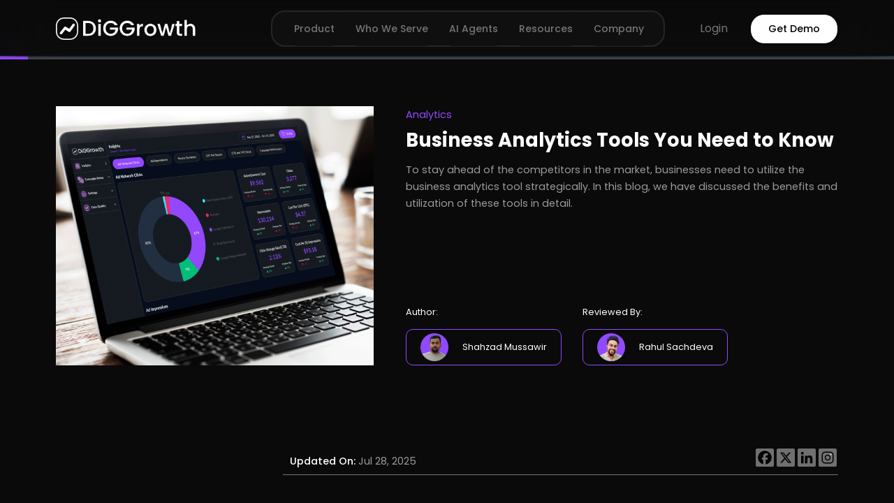

--- FILE ---
content_type: text/html; charset=UTF-8
request_url: https://diggrowth.com/blogs/analytics/business-analytics-tools-you-need-to-know/
body_size: 28055
content:
<!DOCTYPE html>
<html dir="ltr" lang="en" prefix="og: https://ogp.me/ns#">

<head><meta charset="utf-8"><script>if(navigator.userAgent.match(/MSIE|Internet Explorer/i)||navigator.userAgent.match(/Trident\/7\..*?rv:11/i)){var href=document.location.href;if(!href.match(/[?&]nowprocket/)){if(href.indexOf("?")==-1){if(href.indexOf("#")==-1){document.location.href=href+"?nowprocket=1"}else{document.location.href=href.replace("#","?nowprocket=1#")}}else{if(href.indexOf("#")==-1){document.location.href=href+"&nowprocket=1"}else{document.location.href=href.replace("#","&nowprocket=1#")}}}}</script><script>(()=>{class RocketLazyLoadScripts{constructor(){this.v="2.0.4",this.userEvents=["keydown","keyup","mousedown","mouseup","mousemove","mouseover","mouseout","touchmove","touchstart","touchend","touchcancel","wheel","click","dblclick","input"],this.attributeEvents=["onblur","onclick","oncontextmenu","ondblclick","onfocus","onmousedown","onmouseenter","onmouseleave","onmousemove","onmouseout","onmouseover","onmouseup","onmousewheel","onscroll","onsubmit"]}async t(){this.i(),this.o(),/iP(ad|hone)/.test(navigator.userAgent)&&this.h(),this.u(),this.l(this),this.m(),this.k(this),this.p(this),this._(),await Promise.all([this.R(),this.L()]),this.lastBreath=Date.now(),this.S(this),this.P(),this.D(),this.O(),this.M(),await this.C(this.delayedScripts.normal),await this.C(this.delayedScripts.defer),await this.C(this.delayedScripts.async),await this.T(),await this.F(),await this.j(),await this.A(),window.dispatchEvent(new Event("rocket-allScriptsLoaded")),this.everythingLoaded=!0,this.lastTouchEnd&&await new Promise(t=>setTimeout(t,500-Date.now()+this.lastTouchEnd)),this.I(),this.H(),this.U(),this.W()}i(){this.CSPIssue=sessionStorage.getItem("rocketCSPIssue"),document.addEventListener("securitypolicyviolation",t=>{this.CSPIssue||"script-src-elem"!==t.violatedDirective||"data"!==t.blockedURI||(this.CSPIssue=!0,sessionStorage.setItem("rocketCSPIssue",!0))},{isRocket:!0})}o(){window.addEventListener("pageshow",t=>{this.persisted=t.persisted,this.realWindowLoadedFired=!0},{isRocket:!0}),window.addEventListener("pagehide",()=>{this.onFirstUserAction=null},{isRocket:!0})}h(){let t;function e(e){t=e}window.addEventListener("touchstart",e,{isRocket:!0}),window.addEventListener("touchend",function i(o){o.changedTouches[0]&&t.changedTouches[0]&&Math.abs(o.changedTouches[0].pageX-t.changedTouches[0].pageX)<10&&Math.abs(o.changedTouches[0].pageY-t.changedTouches[0].pageY)<10&&o.timeStamp-t.timeStamp<200&&(window.removeEventListener("touchstart",e,{isRocket:!0}),window.removeEventListener("touchend",i,{isRocket:!0}),"INPUT"===o.target.tagName&&"text"===o.target.type||(o.target.dispatchEvent(new TouchEvent("touchend",{target:o.target,bubbles:!0})),o.target.dispatchEvent(new MouseEvent("mouseover",{target:o.target,bubbles:!0})),o.target.dispatchEvent(new PointerEvent("click",{target:o.target,bubbles:!0,cancelable:!0,detail:1,clientX:o.changedTouches[0].clientX,clientY:o.changedTouches[0].clientY})),event.preventDefault()))},{isRocket:!0})}q(t){this.userActionTriggered||("mousemove"!==t.type||this.firstMousemoveIgnored?"keyup"===t.type||"mouseover"===t.type||"mouseout"===t.type||(this.userActionTriggered=!0,this.onFirstUserAction&&this.onFirstUserAction()):this.firstMousemoveIgnored=!0),"click"===t.type&&t.preventDefault(),t.stopPropagation(),t.stopImmediatePropagation(),"touchstart"===this.lastEvent&&"touchend"===t.type&&(this.lastTouchEnd=Date.now()),"click"===t.type&&(this.lastTouchEnd=0),this.lastEvent=t.type,t.composedPath&&t.composedPath()[0].getRootNode()instanceof ShadowRoot&&(t.rocketTarget=t.composedPath()[0]),this.savedUserEvents.push(t)}u(){this.savedUserEvents=[],this.userEventHandler=this.q.bind(this),this.userEvents.forEach(t=>window.addEventListener(t,this.userEventHandler,{passive:!1,isRocket:!0})),document.addEventListener("visibilitychange",this.userEventHandler,{isRocket:!0})}U(){this.userEvents.forEach(t=>window.removeEventListener(t,this.userEventHandler,{passive:!1,isRocket:!0})),document.removeEventListener("visibilitychange",this.userEventHandler,{isRocket:!0}),this.savedUserEvents.forEach(t=>{(t.rocketTarget||t.target).dispatchEvent(new window[t.constructor.name](t.type,t))})}m(){const t="return false",e=Array.from(this.attributeEvents,t=>"data-rocket-"+t),i="["+this.attributeEvents.join("],[")+"]",o="[data-rocket-"+this.attributeEvents.join("],[data-rocket-")+"]",s=(e,i,o)=>{o&&o!==t&&(e.setAttribute("data-rocket-"+i,o),e["rocket"+i]=new Function("event",o),e.setAttribute(i,t))};new MutationObserver(t=>{for(const n of t)"attributes"===n.type&&(n.attributeName.startsWith("data-rocket-")||this.everythingLoaded?n.attributeName.startsWith("data-rocket-")&&this.everythingLoaded&&this.N(n.target,n.attributeName.substring(12)):s(n.target,n.attributeName,n.target.getAttribute(n.attributeName))),"childList"===n.type&&n.addedNodes.forEach(t=>{if(t.nodeType===Node.ELEMENT_NODE)if(this.everythingLoaded)for(const i of[t,...t.querySelectorAll(o)])for(const t of i.getAttributeNames())e.includes(t)&&this.N(i,t.substring(12));else for(const e of[t,...t.querySelectorAll(i)])for(const t of e.getAttributeNames())this.attributeEvents.includes(t)&&s(e,t,e.getAttribute(t))})}).observe(document,{subtree:!0,childList:!0,attributeFilter:[...this.attributeEvents,...e]})}I(){this.attributeEvents.forEach(t=>{document.querySelectorAll("[data-rocket-"+t+"]").forEach(e=>{this.N(e,t)})})}N(t,e){const i=t.getAttribute("data-rocket-"+e);i&&(t.setAttribute(e,i),t.removeAttribute("data-rocket-"+e))}k(t){Object.defineProperty(HTMLElement.prototype,"onclick",{get(){return this.rocketonclick||null},set(e){this.rocketonclick=e,this.setAttribute(t.everythingLoaded?"onclick":"data-rocket-onclick","this.rocketonclick(event)")}})}S(t){function e(e,i){let o=e[i];e[i]=null,Object.defineProperty(e,i,{get:()=>o,set(s){t.everythingLoaded?o=s:e["rocket"+i]=o=s}})}e(document,"onreadystatechange"),e(window,"onload"),e(window,"onpageshow");try{Object.defineProperty(document,"readyState",{get:()=>t.rocketReadyState,set(e){t.rocketReadyState=e},configurable:!0}),document.readyState="loading"}catch(t){console.log("WPRocket DJE readyState conflict, bypassing")}}l(t){this.originalAddEventListener=EventTarget.prototype.addEventListener,this.originalRemoveEventListener=EventTarget.prototype.removeEventListener,this.savedEventListeners=[],EventTarget.prototype.addEventListener=function(e,i,o){o&&o.isRocket||!t.B(e,this)&&!t.userEvents.includes(e)||t.B(e,this)&&!t.userActionTriggered||e.startsWith("rocket-")||t.everythingLoaded?t.originalAddEventListener.call(this,e,i,o):(t.savedEventListeners.push({target:this,remove:!1,type:e,func:i,options:o}),"mouseenter"!==e&&"mouseleave"!==e||t.originalAddEventListener.call(this,e,t.savedUserEvents.push,o))},EventTarget.prototype.removeEventListener=function(e,i,o){o&&o.isRocket||!t.B(e,this)&&!t.userEvents.includes(e)||t.B(e,this)&&!t.userActionTriggered||e.startsWith("rocket-")||t.everythingLoaded?t.originalRemoveEventListener.call(this,e,i,o):t.savedEventListeners.push({target:this,remove:!0,type:e,func:i,options:o})}}J(t,e){this.savedEventListeners=this.savedEventListeners.filter(i=>{let o=i.type,s=i.target||window;return e!==o||t!==s||(this.B(o,s)&&(i.type="rocket-"+o),this.$(i),!1)})}H(){EventTarget.prototype.addEventListener=this.originalAddEventListener,EventTarget.prototype.removeEventListener=this.originalRemoveEventListener,this.savedEventListeners.forEach(t=>this.$(t))}$(t){t.remove?this.originalRemoveEventListener.call(t.target,t.type,t.func,t.options):this.originalAddEventListener.call(t.target,t.type,t.func,t.options)}p(t){let e;function i(e){return t.everythingLoaded?e:e.split(" ").map(t=>"load"===t||t.startsWith("load.")?"rocket-jquery-load":t).join(" ")}function o(o){function s(e){const s=o.fn[e];o.fn[e]=o.fn.init.prototype[e]=function(){return this[0]===window&&t.userActionTriggered&&("string"==typeof arguments[0]||arguments[0]instanceof String?arguments[0]=i(arguments[0]):"object"==typeof arguments[0]&&Object.keys(arguments[0]).forEach(t=>{const e=arguments[0][t];delete arguments[0][t],arguments[0][i(t)]=e})),s.apply(this,arguments),this}}if(o&&o.fn&&!t.allJQueries.includes(o)){const e={DOMContentLoaded:[],"rocket-DOMContentLoaded":[]};for(const t in e)document.addEventListener(t,()=>{e[t].forEach(t=>t())},{isRocket:!0});o.fn.ready=o.fn.init.prototype.ready=function(i){function s(){parseInt(o.fn.jquery)>2?setTimeout(()=>i.bind(document)(o)):i.bind(document)(o)}return"function"==typeof i&&(t.realDomReadyFired?!t.userActionTriggered||t.fauxDomReadyFired?s():e["rocket-DOMContentLoaded"].push(s):e.DOMContentLoaded.push(s)),o([])},s("on"),s("one"),s("off"),t.allJQueries.push(o)}e=o}t.allJQueries=[],o(window.jQuery),Object.defineProperty(window,"jQuery",{get:()=>e,set(t){o(t)}})}P(){const t=new Map;document.write=document.writeln=function(e){const i=document.currentScript,o=document.createRange(),s=i.parentElement;let n=t.get(i);void 0===n&&(n=i.nextSibling,t.set(i,n));const c=document.createDocumentFragment();o.setStart(c,0),c.appendChild(o.createContextualFragment(e)),s.insertBefore(c,n)}}async R(){return new Promise(t=>{this.userActionTriggered?t():this.onFirstUserAction=t})}async L(){return new Promise(t=>{document.addEventListener("DOMContentLoaded",()=>{this.realDomReadyFired=!0,t()},{isRocket:!0})})}async j(){return this.realWindowLoadedFired?Promise.resolve():new Promise(t=>{window.addEventListener("load",t,{isRocket:!0})})}M(){this.pendingScripts=[];this.scriptsMutationObserver=new MutationObserver(t=>{for(const e of t)e.addedNodes.forEach(t=>{"SCRIPT"!==t.tagName||t.noModule||t.isWPRocket||this.pendingScripts.push({script:t,promise:new Promise(e=>{const i=()=>{const i=this.pendingScripts.findIndex(e=>e.script===t);i>=0&&this.pendingScripts.splice(i,1),e()};t.addEventListener("load",i,{isRocket:!0}),t.addEventListener("error",i,{isRocket:!0}),setTimeout(i,1e3)})})})}),this.scriptsMutationObserver.observe(document,{childList:!0,subtree:!0})}async F(){await this.X(),this.pendingScripts.length?(await this.pendingScripts[0].promise,await this.F()):this.scriptsMutationObserver.disconnect()}D(){this.delayedScripts={normal:[],async:[],defer:[]},document.querySelectorAll("script[type$=rocketlazyloadscript]").forEach(t=>{t.hasAttribute("data-rocket-src")?t.hasAttribute("async")&&!1!==t.async?this.delayedScripts.async.push(t):t.hasAttribute("defer")&&!1!==t.defer||"module"===t.getAttribute("data-rocket-type")?this.delayedScripts.defer.push(t):this.delayedScripts.normal.push(t):this.delayedScripts.normal.push(t)})}async _(){await this.L();let t=[];document.querySelectorAll("script[type$=rocketlazyloadscript][data-rocket-src]").forEach(e=>{let i=e.getAttribute("data-rocket-src");if(i&&!i.startsWith("data:")){i.startsWith("//")&&(i=location.protocol+i);try{const o=new URL(i).origin;o!==location.origin&&t.push({src:o,crossOrigin:e.crossOrigin||"module"===e.getAttribute("data-rocket-type")})}catch(t){}}}),t=[...new Map(t.map(t=>[JSON.stringify(t),t])).values()],this.Y(t,"preconnect")}async G(t){if(await this.K(),!0!==t.noModule||!("noModule"in HTMLScriptElement.prototype))return new Promise(e=>{let i;function o(){(i||t).setAttribute("data-rocket-status","executed"),e()}try{if(navigator.userAgent.includes("Firefox/")||""===navigator.vendor||this.CSPIssue)i=document.createElement("script"),[...t.attributes].forEach(t=>{let e=t.nodeName;"type"!==e&&("data-rocket-type"===e&&(e="type"),"data-rocket-src"===e&&(e="src"),i.setAttribute(e,t.nodeValue))}),t.text&&(i.text=t.text),t.nonce&&(i.nonce=t.nonce),i.hasAttribute("src")?(i.addEventListener("load",o,{isRocket:!0}),i.addEventListener("error",()=>{i.setAttribute("data-rocket-status","failed-network"),e()},{isRocket:!0}),setTimeout(()=>{i.isConnected||e()},1)):(i.text=t.text,o()),i.isWPRocket=!0,t.parentNode.replaceChild(i,t);else{const i=t.getAttribute("data-rocket-type"),s=t.getAttribute("data-rocket-src");i?(t.type=i,t.removeAttribute("data-rocket-type")):t.removeAttribute("type"),t.addEventListener("load",o,{isRocket:!0}),t.addEventListener("error",i=>{this.CSPIssue&&i.target.src.startsWith("data:")?(console.log("WPRocket: CSP fallback activated"),t.removeAttribute("src"),this.G(t).then(e)):(t.setAttribute("data-rocket-status","failed-network"),e())},{isRocket:!0}),s?(t.fetchPriority="high",t.removeAttribute("data-rocket-src"),t.src=s):t.src="data:text/javascript;base64,"+window.btoa(unescape(encodeURIComponent(t.text)))}}catch(i){t.setAttribute("data-rocket-status","failed-transform"),e()}});t.setAttribute("data-rocket-status","skipped")}async C(t){const e=t.shift();return e?(e.isConnected&&await this.G(e),this.C(t)):Promise.resolve()}O(){this.Y([...this.delayedScripts.normal,...this.delayedScripts.defer,...this.delayedScripts.async],"preload")}Y(t,e){this.trash=this.trash||[];let i=!0;var o=document.createDocumentFragment();t.forEach(t=>{const s=t.getAttribute&&t.getAttribute("data-rocket-src")||t.src;if(s&&!s.startsWith("data:")){const n=document.createElement("link");n.href=s,n.rel=e,"preconnect"!==e&&(n.as="script",n.fetchPriority=i?"high":"low"),t.getAttribute&&"module"===t.getAttribute("data-rocket-type")&&(n.crossOrigin=!0),t.crossOrigin&&(n.crossOrigin=t.crossOrigin),t.integrity&&(n.integrity=t.integrity),t.nonce&&(n.nonce=t.nonce),o.appendChild(n),this.trash.push(n),i=!1}}),document.head.appendChild(o)}W(){this.trash.forEach(t=>t.remove())}async T(){try{document.readyState="interactive"}catch(t){}this.fauxDomReadyFired=!0;try{await this.K(),this.J(document,"readystatechange"),document.dispatchEvent(new Event("rocket-readystatechange")),await this.K(),document.rocketonreadystatechange&&document.rocketonreadystatechange(),await this.K(),this.J(document,"DOMContentLoaded"),document.dispatchEvent(new Event("rocket-DOMContentLoaded")),await this.K(),this.J(window,"DOMContentLoaded"),window.dispatchEvent(new Event("rocket-DOMContentLoaded"))}catch(t){console.error(t)}}async A(){try{document.readyState="complete"}catch(t){}try{await this.K(),this.J(document,"readystatechange"),document.dispatchEvent(new Event("rocket-readystatechange")),await this.K(),document.rocketonreadystatechange&&document.rocketonreadystatechange(),await this.K(),this.J(window,"load"),window.dispatchEvent(new Event("rocket-load")),await this.K(),window.rocketonload&&window.rocketonload(),await this.K(),this.allJQueries.forEach(t=>t(window).trigger("rocket-jquery-load")),await this.K(),this.J(window,"pageshow");const t=new Event("rocket-pageshow");t.persisted=this.persisted,window.dispatchEvent(t),await this.K(),window.rocketonpageshow&&window.rocketonpageshow({persisted:this.persisted})}catch(t){console.error(t)}}async K(){Date.now()-this.lastBreath>45&&(await this.X(),this.lastBreath=Date.now())}async X(){return document.hidden?new Promise(t=>setTimeout(t)):new Promise(t=>requestAnimationFrame(t))}B(t,e){return e===document&&"readystatechange"===t||(e===document&&"DOMContentLoaded"===t||(e===window&&"DOMContentLoaded"===t||(e===window&&"load"===t||e===window&&"pageshow"===t)))}static run(){(new RocketLazyLoadScripts).t()}}RocketLazyLoadScripts.run()})();</script>
  <!-- meta tags -->
  
  <meta http-equiv="X-UA-Compatible" content="IE=edge">
  <meta name="viewport" content="width=device-width, initial-scale=1">
  <!-- Google Tag Manager -->
  <script type="rocketlazyloadscript">
    setTimeout(function() {
      (function(w, d, s, l, i) {
        w[l] = w[l] || [];
        w[l].push({
          'gtm.start': new Date().getTime(),
          event: 'gtm.js'
        });
        var f = d.getElementsByTagName(s)[0],
          j = d.createElement(s),
          dl = l != 'dataLayer' ? '&l=' + l : '';
        j.async = true;
        j.src = 'https://www.googletagmanager.com/gtm.js?id=' + i + dl;
        f.parentNode.insertBefore(j, f);
      })(window, document, 'script', 'dataLayer', 'GTM-W4JJ39D');
    }, 3000); // 3000 milliseconds (3 seconds)
  </script>
  <!-- End Google Tag Manager -->
  <script type="rocketlazyloadscript">
    ! function(e, t, n, s, u, a) {
      e.twq || (s = e.twq = function() {
          s.exe ? s.exe.apply(s, arguments) : s.queue.push(arguments);
        }, s.version = '1.1', s.queue = [], u = t.createElement(n), u.async = !0, u.src = 'https://static.ads-twitter.com/uwt.js',
        a = t.getElementsByTagName(n)[0], a.parentNode.insertBefore(u, a))
    }(window, document, 'script');
    twq('config', 'okps0');
  </script>
  
  <script type="rocketlazyloadscript" data-rocket-type="text/javascript" data-rocket-src="https://app.diggrowth.com/track.js?webtrack_id=50201&user_id=989557" data-rocket-defer defer></script>
  	<script type="rocketlazyloadscript" data-rocket-type="text/javascript">function theChampLoadEvent(e){var t=window.onload;if(typeof window.onload!="function"){window.onload=e}else{window.onload=function(){t();e()}}}</script>
		<script type="rocketlazyloadscript" data-rocket-type="text/javascript">var theChampDefaultLang = 'en_US', theChampCloseIconPath = 'https://diggrowth.com/wp-content/plugins/super-socializer/images/close.png';</script>
		<script type="rocketlazyloadscript">var theChampSiteUrl = 'https://diggrowth.com', theChampVerified = 0, theChampEmailPopup = 0, heateorSsMoreSharePopupSearchText = 'Search';</script>
			<script type="rocketlazyloadscript"> var theChampFBKey = '', theChampFBLang = 'en_US', theChampFbLikeMycred = 0, theChampSsga = 0, theChampCommentNotification = 0, theChampHeateorFcmRecentComments = 0, theChampFbIosLogin = 0; </script>
						<script type="rocketlazyloadscript" data-rocket-type="text/javascript">var theChampFBCommentUrl = 'https://diggrowth.com/blogs/analytics/business-analytics-tools-you-need-to-know/'; var theChampFBCommentColor = ''; var theChampFBCommentNumPosts = ''; var theChampFBCommentWidth = '100%'; var theChampFBCommentOrderby = ''; var theChampCommentingTabs = "wordpress,facebook,disqus", theChampGpCommentsUrl = 'https://diggrowth.com/blogs/analytics/business-analytics-tools-you-need-to-know/', theChampDisqusShortname = '', theChampScEnabledTabs = 'wordpress,fb', theChampScLabel = 'Leave a reply', theChampScTabLabels = {"wordpress":"Default Comments (0)","fb":"Facebook Comments","disqus":"Disqus Comments"}, theChampGpCommentsWidth = 0, theChampCommentingId = 'respond'</script>
						<script type="rocketlazyloadscript"> var theChampSharingAjaxUrl = 'https://diggrowth.com/wp-admin/admin-ajax.php', heateorSsFbMessengerAPI = 'https://www.facebook.com/dialog/send?app_id=595489497242932&display=popup&link=%encoded_post_url%&redirect_uri=%encoded_post_url%',heateorSsWhatsappShareAPI = 'web', heateorSsUrlCountFetched = [], heateorSsSharesText = 'Shares', heateorSsShareText = 'Share', theChampPluginIconPath = 'https://diggrowth.com/wp-content/plugins/super-socializer/images/logo.png', theChampSaveSharesLocally = 0, theChampHorizontalSharingCountEnable = 0, theChampVerticalSharingCountEnable = 0, theChampSharingOffset = -10, theChampCounterOffset = -10, theChampMobileStickySharingEnabled = 0, heateorSsCopyLinkMessage = "Link copied.";
		var heateorSsVerticalSharingShortUrl = "https://diggrowth.com/blogs/analytics/business-analytics-tools-you-need-to-know/";		</script>
			<style type="text/css">
						.the_champ_button_instagram span.the_champ_svg,a.the_champ_instagram span.the_champ_svg{background:radial-gradient(circle at 30% 107%,#fdf497 0,#fdf497 5%,#fd5949 45%,#d6249f 60%,#285aeb 90%)}
					.the_champ_horizontal_sharing .the_champ_svg,.heateor_ss_standard_follow_icons_container .the_champ_svg{
					background-color:#050b19!important;background:#050b19!important;
					color: #fff;
				border-width: 0px;
		border-style: solid;
		border-color: transparent;
	}
		.the_champ_horizontal_sharing span.the_champ_svg:hover,.heateor_ss_standard_follow_icons_container span.the_champ_svg:hover{
					background-color:#fff!important;background:#fff;
				border-color: transparent;
	}
	 div.the_champ_horizontal_sharing span.the_champ_svg svg:hover path:not(.the_champ_no_fill),div.the_champ_horizontal_sharing span.the_champ_svg svg:hover ellipse, div.the_champ_horizontal_sharing span.the_champ_svg svg:hover circle, div.the_champ_horizontal_sharing span.the_champ_svg svg:hover polygon, div.the_champ_horizontal_sharing span.the_champ_svg svg:hover rect:not(.the_champ_no_fill){
		        fill: #050b19;
		    }
		    div.the_champ_horizontal_sharing span.the_champ_svg svg:hover path.the_champ_svg_stroke, div.the_champ_horizontal_sharing span.the_champ_svg svg:hover rect.the_champ_svg_stroke{
		    	stroke: #050b19;
		    }
			.the_champ_vertical_sharing span.the_champ_svg,.heateor_ss_floating_follow_icons_container span.the_champ_svg{
					color: #fff;
				border-width: 0px;
		border-style: solid;
		border-color: transparent;
	}
		.the_champ_vertical_sharing span.the_champ_svg:hover,.heateor_ss_floating_follow_icons_container span.the_champ_svg:hover{
						border-color: transparent;
		}
	@media screen and (max-width:783px){.the_champ_vertical_sharing{display:none!important}}</style>
		<style>img:is([sizes="auto" i], [sizes^="auto," i]) { contain-intrinsic-size: 3000px 1500px }</style>
	
<!-- Search Engine Optimization by Rank Math PRO - https://rankmath.com/ -->
<title>Business Analytical Tools To Improve Your Business Analysis</title>
<link crossorigin data-rocket-preconnect href="https://fonts.googleapis.com" rel="preconnect">
<link data-rocket-preload as="style" href="https://fonts.googleapis.com/css2?family=Poppins:wght@200;300;400;500;600;700;800;900&#038;display=swap" rel="preload">
<link href="https://fonts.googleapis.com/css2?family=Poppins:wght@200;300;400;500;600;700;800;900&#038;display=swap" media="print" onload="this.media=&#039;all&#039;" rel="stylesheet">
<noscript><link rel="stylesheet" href="https://fonts.googleapis.com/css2?family=Poppins:wght@200;300;400;500;600;700;800;900&#038;display=swap"></noscript><link rel="preload" data-rocket-preload as="image" href="https://diggrowth.com/wp-content/uploads/2023/12/Utilize-the-Power-of-Business-Analytics-Tools_-Make-Data-Driven-Decisions-with-Confidence.png" fetchpriority="high">
<meta name="description" content="Elevate your business analysis with powerful analytical tools. Discover cutting-edge solutions to enhance decision-making, optimize operations, and drive strategic growth"/>
<meta name="robots" content="follow, index, max-snippet:-1, max-video-preview:-1, max-image-preview:large"/>
<link rel="canonical" href="https://diggrowth.com/blogs/analytics/business-analytics-tools-you-need-to-know/" />
<meta property="og:locale" content="en_US" />
<meta property="og:type" content="article" />
<meta property="og:title" content="Business Analytical Tools To Improve Your Business Analysis" />
<meta property="og:description" content="Elevate your business analysis with powerful analytical tools. Discover cutting-edge solutions to enhance decision-making, optimize operations, and drive strategic growth" />
<meta property="og:url" content="https://diggrowth.com/blogs/analytics/business-analytics-tools-you-need-to-know/" />
<meta property="og:site_name" content="DiGGrowth" />
<meta property="article:section" content="Analytics" />
<meta property="og:updated_time" content="2025-07-28T07:36:25+00:00" />
<meta property="og:image" content="https://diggrowth.com/wp-content/uploads/2023/12/Utilize-the-Power-of-Business-Analytics-Tools_-Make-Data-Driven-Decisions-with-Confidence-1.png" />
<meta property="og:image:secure_url" content="https://diggrowth.com/wp-content/uploads/2023/12/Utilize-the-Power-of-Business-Analytics-Tools_-Make-Data-Driven-Decisions-with-Confidence-1.png" />
<meta property="og:image:width" content="940" />
<meta property="og:image:height" content="545" />
<meta property="og:image:alt" content="This image illustrates the concept of &#039;data-driven multi-touch attribution models&#039;, showcasing interconnected data points and paths, symbolizing the complex process of attributing marketing interactions across multiple touchpoints. An image depicting a marketing attribution dashboard, illustrating the platform&#039;s ability to track and analyze the contribution of various marketing channels and touchpoints to conversion events A screenshot of a digital marketing dashboard displaying various metrics and analytics, including website traffic, social media engagement, and campaign performance." />
<meta property="og:image:type" content="image/png" />
<meta name="twitter:card" content="summary_large_image" />
<meta name="twitter:title" content="Business Analytical Tools To Improve Your Business Analysis" />
<meta name="twitter:description" content="Elevate your business analysis with powerful analytical tools. Discover cutting-edge solutions to enhance decision-making, optimize operations, and drive strategic growth" />
<meta name="twitter:image" content="https://diggrowth.com/wp-content/uploads/2023/12/Utilize-the-Power-of-Business-Analytics-Tools_-Make-Data-Driven-Decisions-with-Confidence-1.png" />
<meta name="twitter:label1" content="Written by" />
<meta name="twitter:data1" content="Shahzad Mussawir" />
<meta name="twitter:label2" content="Time to read" />
<meta name="twitter:data2" content="8 minutes" />
<script type="application/ld+json" class="rank-math-schema-pro">{"@context":"https://schema.org","@graph":[{"@type":["Person","Organization"],"@id":"https://diggrowth.com/#person","name":"DiGGrowth","logo":{"@type":"ImageObject","@id":"https://diggrowth.com/#logo","url":"https://diggrowth.com/wp-content/uploads/2023/04/diggrowth_fin_logo_white.png","contentUrl":"https://diggrowth.com/wp-content/uploads/2023/04/diggrowth_fin_logo_white.png","caption":"DiGGrowth","inLanguage":"en-US","width":"307","height":"49"},"image":{"@type":"ImageObject","@id":"https://diggrowth.com/#logo","url":"https://diggrowth.com/wp-content/uploads/2023/04/diggrowth_fin_logo_white.png","contentUrl":"https://diggrowth.com/wp-content/uploads/2023/04/diggrowth_fin_logo_white.png","caption":"DiGGrowth","inLanguage":"en-US","width":"307","height":"49"}},{"@type":"WebSite","@id":"https://diggrowth.com/#website","url":"https://diggrowth.com","name":"DiGGrowth","publisher":{"@id":"https://diggrowth.com/#person"},"inLanguage":"en-US"},{"@type":"ImageObject","@id":"https://diggrowth.com/wp-content/uploads/2023/12/Utilize-the-Power-of-Business-Analytics-Tools_-Make-Data-Driven-Decisions-with-Confidence-1.png","url":"https://diggrowth.com/wp-content/uploads/2023/12/Utilize-the-Power-of-Business-Analytics-Tools_-Make-Data-Driven-Decisions-with-Confidence-1.png","width":"940","height":"545","caption":"This image illustrates the concept of 'data-driven multi-touch attribution models', showcasing interconnected data points and paths, symbolizing the complex process of attributing marketing interactions across multiple touchpoints. An image depicting a marketing attribution dashboard, illustrating the platform's ability to track and analyze the contribution of various marketing channels and touchpoints to conversion events A screenshot of a digital marketing dashboard displaying various metrics and analytics, including website traffic, social media engagement, and campaign performance.","inLanguage":"en-US"},{"@type":"BreadcrumbList","@id":"https://diggrowth.com/blogs/analytics/business-analytics-tools-you-need-to-know/#breadcrumb","itemListElement":[{"@type":"ListItem","position":"1","item":{"@id":"https://diggrowth.com","name":"Home"}},{"@type":"ListItem","position":"2","item":{"@id":"https://diggrowth.com/blogs/analytics/business-analytics-tools-you-need-to-know/","name":"Business Analytics Tools You Need to Know"}}]},{"@type":"WebPage","@id":"https://diggrowth.com/blogs/analytics/business-analytics-tools-you-need-to-know/#webpage","url":"https://diggrowth.com/blogs/analytics/business-analytics-tools-you-need-to-know/","name":"Business Analytical Tools To Improve Your Business Analysis","datePublished":"2023-12-14T12:32:34+00:00","dateModified":"2025-07-28T07:36:25+00:00","isPartOf":{"@id":"https://diggrowth.com/#website"},"primaryImageOfPage":{"@id":"https://diggrowth.com/wp-content/uploads/2023/12/Utilize-the-Power-of-Business-Analytics-Tools_-Make-Data-Driven-Decisions-with-Confidence-1.png"},"inLanguage":"en-US","breadcrumb":{"@id":"https://diggrowth.com/blogs/analytics/business-analytics-tools-you-need-to-know/#breadcrumb"}},{"@type":"Person","@id":"https://diggrowth.com/author/shahzad-mussawir/","name":"Shahzad Mussawir","url":"https://diggrowth.com/author/shahzad-mussawir/","image":{"@type":"ImageObject","@id":"https://secure.gravatar.com/avatar/435c0e4d120ba462f33e06a552a6da65c33348815ad8ad85cc67793119b33ed3?s=96&amp;d=mm&amp;r=g","url":"https://secure.gravatar.com/avatar/435c0e4d120ba462f33e06a552a6da65c33348815ad8ad85cc67793119b33ed3?s=96&amp;d=mm&amp;r=g","caption":"Shahzad Mussawir","inLanguage":"en-US"}},{"@type":"BlogPosting","headline":"Business Analytical Tools To Improve Your Business Analysis","description":"Elevate your business analysis with powerful analytical tools. Discover cutting-edge solutions to enhance decision-making, optimize operations, and drive strategic growth","keywords":"business analytics tools","author":{"@id":"https://diggrowth.com/author/shahzad-mussawir/","name":"Shahzad Mussawir"},"name":"Business Analytical Tools To Improve Your Business Analysis","subjectOf":[{"@type":"HowTo","name":"How to Choose the Right Business Analytics Tool","description":"When it comes to business analytics tools, there are numerous options available in the market. However, it is crucial to choose the right tool that meets your specific needs and goals. Here are some key considerations to keep in mind:","image":{"@type":"ImageObject","url":"https://diggrowth.com/wp-content/uploads/2023/12/Utilize-the-Power-of-Business-Analytics-Tools_-Make-Data-Driven-Decisions-with-Confidence-1.png"},"supply":[],"tool":[],"step":[{"@type":"HowToStep","name":"Scalability and Flexibility:","itemListElement":{"@type":"HowToDirection","text":"Ensure your chosen tool can handle your business\u2019 growth and adapt to changing requirements."}},{"@type":"HowToStep","name":"User-Friendliness and Ease of Adoption:","itemListElement":{"@type":"HowToDirection","text":"Look for a tool that is intuitive and easy to use for your team members, minimizing the learning curve and maximizing productivity.\nIntegration Capabilities with Existing Systems: If you have existing software and systems in place, it is essential to select a tool that seamlessly integrates with them to streamline operations."}},{"@type":"HowToStep","name":"Cost and Return on Investment:","itemListElement":{"@type":"HowToDirection","text":"Evaluate the cost of the tool and compare it with the potential benefits it can bring to your business. Consider the short-term and long-term ROI to make an informed decision."}},{"@type":"HowToStep"}]}],"@id":"https://diggrowth.com/blogs/analytics/business-analytics-tools-you-need-to-know/#schema-122648","isPartOf":{"@id":"https://diggrowth.com/blogs/analytics/business-analytics-tools-you-need-to-know/#webpage"},"publisher":{"@id":"https://diggrowth.com/#person"},"image":{"@id":"https://diggrowth.com/wp-content/uploads/2023/12/Utilize-the-Power-of-Business-Analytics-Tools_-Make-Data-Driven-Decisions-with-Confidence-1.png"},"inLanguage":"en-US","mainEntityOfPage":{"@id":"https://diggrowth.com/blogs/analytics/business-analytics-tools-you-need-to-know/#webpage"}},{"@type":"WebPage","headline":"Business Analytics Tools You Need to Know \u2013 DiGGrowth | Marketing Analytics &amp; Attribution Platform","about":[{"@type":"Thing","name":"Need","sameAs":"https://en.wikipedia.org/wiki/Need"},{"@type":"Thing","name":"Attribution","sameAs":"https://en.wikipedia.org/wiki/Attribution_(marketing)"},{"@type":"Thing","name":"market","sameAs":"https://en.wikipedia.org/wiki/Market_(economics)"},{"@type":"Thing","name":"business analytics","sameAs":"https://en.wikipedia.org/wiki/Business_analytics"},{"@type":"Thing","name":"tool","sameAs":"https://en.wikipedia.org/wiki/Tool"},{"@type":"Thing","name":"growth","sameAs":"https://en.wikipedia.org/wiki/Economic_growth"},{"@type":"Thing","name":"Business Analytics","sameAs":"https://en.wikipedia.org/wiki/Analytics"},{"@type":"Thing","name":"Marketing","sameAs":"https://en.wikipedia.org/wiki/Marketing"},{"@type":"Thing","name":"platform","sameAs":"https://en.wikipedia.org/wiki/Computing_platform"}],"mentions":[{"@type":"Thing","name":"business analysis","sameAs":"https://en.wikipedia.org/wiki/Business_analysis"},{"@type":"Thing","name":"optimize","sameAs":"https://en.wikipedia.org/wiki/Mathematical_optimization"},{"@type":"Thing","name":"strategic","sameAs":"https://en.wikipedia.org/wiki/Strategy"},{"@type":"Thing","name":"businesses","sameAs":"https://en.wikipedia.org/wiki/Business"},{"@type":"Thing","name":"blog","sameAs":"https://en.wikipedia.org/wiki/Blog"},{"@type":"Thing","name":"benefits","sameAs":"https://en.wikipedia.org/wiki/Incentive"},{"@type":"Thing","name":"Date","sameAs":"https://en.wikipedia.org/wiki/Dating"}]}]}</script>
<!-- /Rank Math WordPress SEO plugin -->

<link href='https://fonts.gstatic.com' crossorigin rel='preconnect' />
<script type="application/ld+json">{"@context":"https://schema.org","@type":"FAQPage","mainEntity":[{"@type":"Question","name":"What is a business analytics tool?","acceptedAnswer":{"@type":"Answer","text":"Business data analytics tools are vital to handling data crunching and creating valuable insights through reports and visualization."}},{"@type":"Question","name":"What are business analytics tools?","acceptedAnswer":{"@type":"Answer","text":"These are some of the most potent business analytics tools:\r\nGoogle Analytics\r\nLooker\r\nMicrosoft Power BI"}},{"@type":"Question","name":"What are the four types of business analytics?","acceptedAnswer":{"@type":"Answer","text":"Four types of business analytics include:\r\nDescriptive analytics\r\nDiagnostic analytics\r\nPredictive analytics\r\nPrescriptive analytics"}},{"@type":"Question","name":"What are the different tools available for business analytics?","acceptedAnswer":{"@type":"Answer","text":"Some of the most popular analytics tools are:\r\nR and Python \r\nApache Spark\r\nApache Storm\r\nPIG and HIVE"}}]}</script><style id='wp-emoji-styles-inline-css'>

	img.wp-smiley, img.emoji {
		display: inline !important;
		border: none !important;
		box-shadow: none !important;
		height: 1em !important;
		width: 1em !important;
		margin: 0 0.07em !important;
		vertical-align: -0.1em !important;
		background: none !important;
		padding: 0 !important;
	}
</style>
<style id='classic-theme-styles-inline-css'>
/*! This file is auto-generated */
.wp-block-button__link{color:#fff;background-color:#32373c;border-radius:9999px;box-shadow:none;text-decoration:none;padding:calc(.667em + 2px) calc(1.333em + 2px);font-size:1.125em}.wp-block-file__button{background:#32373c;color:#fff;text-decoration:none}
</style>
<style id='global-styles-inline-css'>
:root{--wp--preset--aspect-ratio--square: 1;--wp--preset--aspect-ratio--4-3: 4/3;--wp--preset--aspect-ratio--3-4: 3/4;--wp--preset--aspect-ratio--3-2: 3/2;--wp--preset--aspect-ratio--2-3: 2/3;--wp--preset--aspect-ratio--16-9: 16/9;--wp--preset--aspect-ratio--9-16: 9/16;--wp--preset--color--black: #000000;--wp--preset--color--cyan-bluish-gray: #abb8c3;--wp--preset--color--white: #FFFFFF;--wp--preset--color--pale-pink: #f78da7;--wp--preset--color--vivid-red: #cf2e2e;--wp--preset--color--luminous-vivid-orange: #ff6900;--wp--preset--color--luminous-vivid-amber: #fcb900;--wp--preset--color--light-green-cyan: #7bdcb5;--wp--preset--color--vivid-green-cyan: #00d084;--wp--preset--color--pale-cyan-blue: #8ed1fc;--wp--preset--color--vivid-cyan-blue: #0693e3;--wp--preset--color--vivid-purple: #9b51e0;--wp--preset--color--dark-gray: #28303D;--wp--preset--color--gray: #39414D;--wp--preset--color--green: #D1E4DD;--wp--preset--color--blue: #D1DFE4;--wp--preset--color--purple: #D1D1E4;--wp--preset--color--red: #E4D1D1;--wp--preset--color--orange: #E4DAD1;--wp--preset--color--yellow: #EEEADD;--wp--preset--gradient--vivid-cyan-blue-to-vivid-purple: linear-gradient(135deg,rgba(6,147,227,1) 0%,rgb(155,81,224) 100%);--wp--preset--gradient--light-green-cyan-to-vivid-green-cyan: linear-gradient(135deg,rgb(122,220,180) 0%,rgb(0,208,130) 100%);--wp--preset--gradient--luminous-vivid-amber-to-luminous-vivid-orange: linear-gradient(135deg,rgba(252,185,0,1) 0%,rgba(255,105,0,1) 100%);--wp--preset--gradient--luminous-vivid-orange-to-vivid-red: linear-gradient(135deg,rgba(255,105,0,1) 0%,rgb(207,46,46) 100%);--wp--preset--gradient--very-light-gray-to-cyan-bluish-gray: linear-gradient(135deg,rgb(238,238,238) 0%,rgb(169,184,195) 100%);--wp--preset--gradient--cool-to-warm-spectrum: linear-gradient(135deg,rgb(74,234,220) 0%,rgb(151,120,209) 20%,rgb(207,42,186) 40%,rgb(238,44,130) 60%,rgb(251,105,98) 80%,rgb(254,248,76) 100%);--wp--preset--gradient--blush-light-purple: linear-gradient(135deg,rgb(255,206,236) 0%,rgb(152,150,240) 100%);--wp--preset--gradient--blush-bordeaux: linear-gradient(135deg,rgb(254,205,165) 0%,rgb(254,45,45) 50%,rgb(107,0,62) 100%);--wp--preset--gradient--luminous-dusk: linear-gradient(135deg,rgb(255,203,112) 0%,rgb(199,81,192) 50%,rgb(65,88,208) 100%);--wp--preset--gradient--pale-ocean: linear-gradient(135deg,rgb(255,245,203) 0%,rgb(182,227,212) 50%,rgb(51,167,181) 100%);--wp--preset--gradient--electric-grass: linear-gradient(135deg,rgb(202,248,128) 0%,rgb(113,206,126) 100%);--wp--preset--gradient--midnight: linear-gradient(135deg,rgb(2,3,129) 0%,rgb(40,116,252) 100%);--wp--preset--gradient--purple-to-yellow: linear-gradient(160deg, #D1D1E4 0%, #EEEADD 100%);--wp--preset--gradient--yellow-to-purple: linear-gradient(160deg, #EEEADD 0%, #D1D1E4 100%);--wp--preset--gradient--green-to-yellow: linear-gradient(160deg, #D1E4DD 0%, #EEEADD 100%);--wp--preset--gradient--yellow-to-green: linear-gradient(160deg, #EEEADD 0%, #D1E4DD 100%);--wp--preset--gradient--red-to-yellow: linear-gradient(160deg, #E4D1D1 0%, #EEEADD 100%);--wp--preset--gradient--yellow-to-red: linear-gradient(160deg, #EEEADD 0%, #E4D1D1 100%);--wp--preset--gradient--purple-to-red: linear-gradient(160deg, #D1D1E4 0%, #E4D1D1 100%);--wp--preset--gradient--red-to-purple: linear-gradient(160deg, #E4D1D1 0%, #D1D1E4 100%);--wp--preset--font-size--small: 18px;--wp--preset--font-size--medium: 20px;--wp--preset--font-size--large: 24px;--wp--preset--font-size--x-large: 42px;--wp--preset--font-size--extra-small: 16px;--wp--preset--font-size--normal: 20px;--wp--preset--font-size--extra-large: 40px;--wp--preset--font-size--huge: 96px;--wp--preset--font-size--gigantic: 144px;--wp--preset--spacing--20: 0.44rem;--wp--preset--spacing--30: 0.67rem;--wp--preset--spacing--40: 1rem;--wp--preset--spacing--50: 1.5rem;--wp--preset--spacing--60: 2.25rem;--wp--preset--spacing--70: 3.38rem;--wp--preset--spacing--80: 5.06rem;--wp--preset--shadow--natural: 6px 6px 9px rgba(0, 0, 0, 0.2);--wp--preset--shadow--deep: 12px 12px 50px rgba(0, 0, 0, 0.4);--wp--preset--shadow--sharp: 6px 6px 0px rgba(0, 0, 0, 0.2);--wp--preset--shadow--outlined: 6px 6px 0px -3px rgba(255, 255, 255, 1), 6px 6px rgba(0, 0, 0, 1);--wp--preset--shadow--crisp: 6px 6px 0px rgba(0, 0, 0, 1);}:where(.is-layout-flex){gap: 0.5em;}:where(.is-layout-grid){gap: 0.5em;}body .is-layout-flex{display: flex;}.is-layout-flex{flex-wrap: wrap;align-items: center;}.is-layout-flex > :is(*, div){margin: 0;}body .is-layout-grid{display: grid;}.is-layout-grid > :is(*, div){margin: 0;}:where(.wp-block-columns.is-layout-flex){gap: 2em;}:where(.wp-block-columns.is-layout-grid){gap: 2em;}:where(.wp-block-post-template.is-layout-flex){gap: 1.25em;}:where(.wp-block-post-template.is-layout-grid){gap: 1.25em;}.has-black-color{color: var(--wp--preset--color--black) !important;}.has-cyan-bluish-gray-color{color: var(--wp--preset--color--cyan-bluish-gray) !important;}.has-white-color{color: var(--wp--preset--color--white) !important;}.has-pale-pink-color{color: var(--wp--preset--color--pale-pink) !important;}.has-vivid-red-color{color: var(--wp--preset--color--vivid-red) !important;}.has-luminous-vivid-orange-color{color: var(--wp--preset--color--luminous-vivid-orange) !important;}.has-luminous-vivid-amber-color{color: var(--wp--preset--color--luminous-vivid-amber) !important;}.has-light-green-cyan-color{color: var(--wp--preset--color--light-green-cyan) !important;}.has-vivid-green-cyan-color{color: var(--wp--preset--color--vivid-green-cyan) !important;}.has-pale-cyan-blue-color{color: var(--wp--preset--color--pale-cyan-blue) !important;}.has-vivid-cyan-blue-color{color: var(--wp--preset--color--vivid-cyan-blue) !important;}.has-vivid-purple-color{color: var(--wp--preset--color--vivid-purple) !important;}.has-black-background-color{background-color: var(--wp--preset--color--black) !important;}.has-cyan-bluish-gray-background-color{background-color: var(--wp--preset--color--cyan-bluish-gray) !important;}.has-white-background-color{background-color: var(--wp--preset--color--white) !important;}.has-pale-pink-background-color{background-color: var(--wp--preset--color--pale-pink) !important;}.has-vivid-red-background-color{background-color: var(--wp--preset--color--vivid-red) !important;}.has-luminous-vivid-orange-background-color{background-color: var(--wp--preset--color--luminous-vivid-orange) !important;}.has-luminous-vivid-amber-background-color{background-color: var(--wp--preset--color--luminous-vivid-amber) !important;}.has-light-green-cyan-background-color{background-color: var(--wp--preset--color--light-green-cyan) !important;}.has-vivid-green-cyan-background-color{background-color: var(--wp--preset--color--vivid-green-cyan) !important;}.has-pale-cyan-blue-background-color{background-color: var(--wp--preset--color--pale-cyan-blue) !important;}.has-vivid-cyan-blue-background-color{background-color: var(--wp--preset--color--vivid-cyan-blue) !important;}.has-vivid-purple-background-color{background-color: var(--wp--preset--color--vivid-purple) !important;}.has-black-border-color{border-color: var(--wp--preset--color--black) !important;}.has-cyan-bluish-gray-border-color{border-color: var(--wp--preset--color--cyan-bluish-gray) !important;}.has-white-border-color{border-color: var(--wp--preset--color--white) !important;}.has-pale-pink-border-color{border-color: var(--wp--preset--color--pale-pink) !important;}.has-vivid-red-border-color{border-color: var(--wp--preset--color--vivid-red) !important;}.has-luminous-vivid-orange-border-color{border-color: var(--wp--preset--color--luminous-vivid-orange) !important;}.has-luminous-vivid-amber-border-color{border-color: var(--wp--preset--color--luminous-vivid-amber) !important;}.has-light-green-cyan-border-color{border-color: var(--wp--preset--color--light-green-cyan) !important;}.has-vivid-green-cyan-border-color{border-color: var(--wp--preset--color--vivid-green-cyan) !important;}.has-pale-cyan-blue-border-color{border-color: var(--wp--preset--color--pale-cyan-blue) !important;}.has-vivid-cyan-blue-border-color{border-color: var(--wp--preset--color--vivid-cyan-blue) !important;}.has-vivid-purple-border-color{border-color: var(--wp--preset--color--vivid-purple) !important;}.has-vivid-cyan-blue-to-vivid-purple-gradient-background{background: var(--wp--preset--gradient--vivid-cyan-blue-to-vivid-purple) !important;}.has-light-green-cyan-to-vivid-green-cyan-gradient-background{background: var(--wp--preset--gradient--light-green-cyan-to-vivid-green-cyan) !important;}.has-luminous-vivid-amber-to-luminous-vivid-orange-gradient-background{background: var(--wp--preset--gradient--luminous-vivid-amber-to-luminous-vivid-orange) !important;}.has-luminous-vivid-orange-to-vivid-red-gradient-background{background: var(--wp--preset--gradient--luminous-vivid-orange-to-vivid-red) !important;}.has-very-light-gray-to-cyan-bluish-gray-gradient-background{background: var(--wp--preset--gradient--very-light-gray-to-cyan-bluish-gray) !important;}.has-cool-to-warm-spectrum-gradient-background{background: var(--wp--preset--gradient--cool-to-warm-spectrum) !important;}.has-blush-light-purple-gradient-background{background: var(--wp--preset--gradient--blush-light-purple) !important;}.has-blush-bordeaux-gradient-background{background: var(--wp--preset--gradient--blush-bordeaux) !important;}.has-luminous-dusk-gradient-background{background: var(--wp--preset--gradient--luminous-dusk) !important;}.has-pale-ocean-gradient-background{background: var(--wp--preset--gradient--pale-ocean) !important;}.has-electric-grass-gradient-background{background: var(--wp--preset--gradient--electric-grass) !important;}.has-midnight-gradient-background{background: var(--wp--preset--gradient--midnight) !important;}.has-small-font-size{font-size: var(--wp--preset--font-size--small) !important;}.has-medium-font-size{font-size: var(--wp--preset--font-size--medium) !important;}.has-large-font-size{font-size: var(--wp--preset--font-size--large) !important;}.has-x-large-font-size{font-size: var(--wp--preset--font-size--x-large) !important;}
:where(.wp-block-post-template.is-layout-flex){gap: 1.25em;}:where(.wp-block-post-template.is-layout-grid){gap: 1.25em;}
:where(.wp-block-columns.is-layout-flex){gap: 2em;}:where(.wp-block-columns.is-layout-grid){gap: 2em;}
:root :where(.wp-block-pullquote){font-size: 1.5em;line-height: 1.6;}
</style>
<link data-minify="1" rel="stylesheet preload" as="style" href="https://diggrowth.com/wp-content/cache/min/1/wp-content/themes/digg-child/css/font-awesome.min.css?ver=1768455771" media="all"><link rel="stylesheet preload" as="style" href="https://diggrowth.com/wp-content/themes/digg-child/css/bootstrap.min.css?ver=1.1" media="all"><link data-minify="1" rel="stylesheet preload" as="style" href="https://diggrowth.com/wp-content/cache/min/1/wp-content/themes/digg-child/css/animation.css?ver=1768455771" media="all"><link data-minify="1" rel="stylesheet preload" as="style" href="https://diggrowth.com/wp-content/cache/min/1/wp-content/themes/digg-child/css/custom-style.css?ver=1768455771" media="all"><link rel="stylesheet preload" as="style" href="https://diggrowth.com/wp-content/themes/digg-child/css/animate.min.css?ver=6.8.3" media="all"><link data-minify="1" rel="stylesheet preload" as="style" href="https://diggrowth.com/wp-content/cache/min/1/wp-content/themes/digg-child/css/splitting.css?ver=1768455771" media="all"><link data-minify="1" rel="stylesheet preload" as="style" href="https://diggrowth.com/wp-content/cache/min/1/wp-content/themes/digg-child/css/splitting-cells.css?ver=1768455771" media="all"><link data-minify="1" rel="stylesheet preload" as="style" href="https://diggrowth.com/wp-content/cache/min/1/wp-content/themes/digg/style.css?ver=1768455771" media="all"><link data-minify="1" rel="stylesheet preload" as="style" href="https://diggrowth.com/wp-content/cache/min/1/wp-content/themes/digg/assets/css/print.css?ver=1768455771" media="all"><link data-minify="1" rel="stylesheet preload" as="style" href="https://diggrowth.com/wp-content/cache/min/1/wp-content/themes/digg-child/style.css?ver=1768455771" media="all"><link data-minify="1" rel="stylesheet preload" as="style" href="https://diggrowth.com/wp-content/cache/min/1/wp-content/plugins/super-socializer/css/front.css?ver=1768455771" media="all"><script src="https://diggrowth.com/wp-includes/js/jquery/jquery.min.js?ver=3.7.1" id="jquery-core-js" data-rocket-defer defer></script>
<script src="https://diggrowth.com/wp-includes/js/jquery/jquery-migrate.min.js?ver=3.4.1" id="jquery-migrate-js" data-rocket-defer defer></script>
<link rel="https://api.w.org/" href="https://diggrowth.com/wp-json/" /><link rel="alternate" title="JSON" type="application/json" href="https://diggrowth.com/wp-json/wp/v2/posts/6729" /><link rel="EditURI" type="application/rsd+xml" title="RSD" href="https://diggrowth.com/xmlrpc.php?rsd" />
<link rel='shortlink' href='https://diggrowth.com/?p=6729' />
<link rel="alternate" title="oEmbed (JSON)" type="application/json+oembed" href="https://diggrowth.com/wp-json/oembed/1.0/embed?url=https%3A%2F%2Fdiggrowth.com%2Fblogs%2Fanalytics%2Fbusiness-analytics-tools-you-need-to-know%2F" />
<link rel="alternate" title="oEmbed (XML)" type="text/xml+oembed" href="https://diggrowth.com/wp-json/oembed/1.0/embed?url=https%3A%2F%2Fdiggrowth.com%2Fblogs%2Fanalytics%2Fbusiness-analytics-tools-you-need-to-know%2F&#038;format=xml" />
<link rel="icon" href="https://diggrowth.com/wp-content/uploads/2023/04/digg_fav_icon-1.png" sizes="32x32" />
<link rel="icon" href="https://diggrowth.com/wp-content/uploads/2023/04/digg_fav_icon-1.png" sizes="192x192" />
<link rel="apple-touch-icon" href="https://diggrowth.com/wp-content/uploads/2023/04/digg_fav_icon-1.png" />
<meta name="msapplication-TileImage" content="https://diggrowth.com/wp-content/uploads/2023/04/digg_fav_icon-1.png" />
		<style id="wp-custom-css">
			.newsroom-section .post-data .post-img>a:hover img {
    transform: scale(1.05);
}		</style>
		
  
            <script type="application/ld+json" class="rank-math-schema">
                [{
                    "@context": "https://schema.org",
                    "@type":[
                        "Article"
                     ],
                     "mainEntityOfPage":{
                        "@type":[
                           "WebPage"
                        ],
                        "reviewedBy":[
                           {
                              "@type":"Person",
                              "name":"Rahul Sachdeva",
                              "url":"https://diggrowth.com/author/rahul-sachdeva/"
                           }
                        ]
                     }
                    
                }]
            </script>        <script type="rocketlazyloadscript">
    ! function() {
      var reb2b = window.reb2b = window.reb2b || [];
      if (reb2b.invoked) return;
      reb2b.invoked = true;
      reb2b.methods = ["identify", "collect"];
      reb2b.factory = function(method) {
        return function() {
          var args = Array.prototype.slice.call(arguments);
          args.unshift(method);
          reb2b.push(args);
          return reb2b;
        };
      };
      for (var i = 0; i < reb2b.methods.length; i++) {
        var key = reb2b.methods[i];
        reb2b[key] = reb2b.factory(key);
      }
      reb2b.load = function(key) {
        var script = document.createElement("script");
        script.type = "text/javascript";
        script.async = true;
        script.src = "https://s3-us-west-2.amazonaws.com/b2bjsstore/b/" + key + "/reb2b.js.gz";
        var first = document.getElementsByTagName("script")[0];
        first.parentNode.insertBefore(script, first);
      };
      reb2b.SNIPPET_VERSION = "1.0.1";
      reb2b.load("ZQO92DHVV8N7");
    }();
  </script>
<meta name="generator" content="WP Rocket 3.19.4" data-wpr-features="wpr_delay_js wpr_defer_js wpr_minify_js wpr_preconnect_external_domains wpr_oci wpr_minify_css wpr_preload_links wpr_desktop" /></head>

<body class="wp-singular post-template-default single single-post postid-6729 single-format-standard wp-custom-logo wp-embed-responsive wp-theme-digg wp-child-theme-digg-child business-analytics-tools-you-need-to-know is-light-theme no-js singular has-main-navigation"  style="background-color:#0a0a0a" data-attr="6729">
  <!-- Google Tag Manager (noscript) -->
  <noscript>
    <iframe src="https://www.googletagmanager.com/ns.html?id=GTM-W4JJ39D" height="0" width="0"
      style="display:none;visibility:hidden"></iframe></noscript>
  <!-- End Google Tag Manager (noscript) -->
    <header  class="header_digg">
    <nav class="navbar navbar-expand-lg  custom-nav-bar">
      <div  class="container">
        
        <div class="digg-logo">
          <a href="https://diggrowth.com">
            <img src="https://diggrowth.com/wp-content/uploads/2023/04/diggrowth_fin_logo_white.png" alt="https://diggrowth.com/wp-content/uploads/2023/04/diggrowth_fin_logo_white.png">
            <!-- <lottie-player src="/wp-content/uploads/2023/10/Logo.json" background="Transparent" speed="1" direction="1" mode="normal" loop="" autoplay="" width="264" height="42"></lottie-player> -->
          </a>
        </div>
        <button class="navbar-toggler" type="button" data-bs-toggle="collapse" data-bs-target="#navbarNav"
          aria-controls="navbarNav" aria-expanded="false" aria-label="Toggle navigation">
          <span class="navbar-toggler-icon"></span><span class="navbar-toggler-icon"></span><span class="navbar-toggler-icon"></span>
        </button>
        <div class="collapse navbar-collapse" id="navbarNav">
          <ul class="navbar-nav">
                                <li class="nav-item">
                      <a class="nav-link menu-parent-link" aria-current="page"
                        href="#">
                        Product</a>

                      <div class="dropdown-menu dropdown-large megamenu">
                        <div class="menu-new">
                          <div  class="row">
                            <div class="menu-item-drop-down">
                              <ul class="left-sub-menu">
                                                                  <li class="drop-down-menu">
                                    <a href="/analytics-and-attribution/">
                                                                           <img src="https://diggrowth.com/wp-content/uploads/2025/04/Analytics-Attribution.png" alt="Analytics &amp; Attribution">
                                                                          Analytics and Attribution                                    </a>
                                  </li>
                                                                  <li class="drop-down-menu">
                                    <a href="/integrations/">
                                                                           <img src="https://diggrowth.com/wp-content/uploads/2025/04/Integrations.png" alt="Integrations">
                                                                          Integrations                                    </a>
                                  </li>
                                                                  <li class="drop-down-menu">
                                    <a href="/campaign-tracking/">
                                                                           <img src="https://diggrowth.com/wp-content/uploads/2025/04/Campaign-Tracking.png" alt="Campaign Tracking">
                                                                          Campaign Tracking                                    </a>
                                  </li>
                                                                  <li class="drop-down-menu">
                                    <a href="/connectors/">
                                                                           <img src="https://diggrowth.com/wp-content/uploads/2025/04/connector-1.png" alt="connectors">
                                                                          Connectors                                    </a>
                                  </li>
                                                              </ul>
                            </div>
                          </div>
                        </div>
                      </div>
                    </li>
                                <li class="nav-item">
                      <a class="nav-link menu-parent-link" aria-current="page"
                        href="#">
                        Who We Serve</a>

                      <div class="dropdown-menu dropdown-large megamenu">
                        <div class="menu-new">
                          <div class="row">
                            <div class="menu-item-drop-down">
                              <ul class="left-sub-menu">
                                                                  <li class="drop-down-menu">
                                    <a href="/who-we-serve/c-suites/">
                                                                           <img src="https://diggrowth.com/wp-content/uploads/2025/04/manager.png" alt="cmo">
                                                                          C-Suites                                    </a>
                                  </li>
                                                                  <li class="drop-down-menu">
                                    <a href="/who-we-serve/marketing-agencies/">
                                                                           <img src="https://diggrowth.com/wp-content/uploads/2025/04/management.png" alt="An icon featuring a person in a suit inside a gear, symbolizing management or leadership in technology and engineering.">
                                                                          Marketing Agencies                                    </a>
                                  </li>
                                                                  <li class="drop-down-menu">
                                    <a href="/who-we-serve/performance-marketers/">
                                                                           <img src="https://diggrowth.com/wp-content/uploads/2025/04/sales.png" alt="Icon of a megaphone with sound waves above a bar chart with ascending arrows, symbolizing growth through marketing or promotion.">
                                                                          Performance  Marketers                                    </a>
                                  </li>
                                                                  <li class="drop-down-menu">
                                    <a href="/who-we-serve/revops/">
                                                                           <img src="https://diggrowth.com/wp-content/uploads/2025/09/revops1.png" alt="Revops">
                                                                          Revops                                    </a>
                                  </li>
                                                              </ul>
                            </div>
                          </div>
                        </div>
                      </div>
                    </li>
                                <li class="nav-item">
                      <a class="nav-link menu-parent-link" aria-current="page"
                        href="#">
                        AI Agents</a>

                      <div class="dropdown-menu dropdown-large megamenu">
                        <div class="menu-new">
                          <div class="row">
                            <div class="menu-item-drop-down">
                              <ul class="left-sub-menu">
                                                                  <li class="drop-down-menu">
                                    <a href="/ai-agents/paid-media-agent/">
                                                                           <img src="https://diggrowth.com/wp-content/uploads/2025/09/paid.png" alt="paid">
                                                                          Paid Media Agent                                    </a>
                                  </li>
                                                                  <li class="drop-down-menu">
                                    <a href="/ai-agents/email-marketing-dashboard/">
                                                                           <img src="https://diggrowth.com/wp-content/uploads/2025/09/email-marketing.png" alt="A simplified white envelope icon with a globe, symbolizing global communication or sending emails.">
                                                                          Email Marketing Dashboard                                    </a>
                                  </li>
                                                                  <li class="drop-down-menu">
                                    <a href="/ai-agents/data-quality-grader/">
                                                                           <img src="https://diggrowth.com/wp-content/uploads/2025/09/Data-Quality-Grader.png" alt="Icon of data quality grader">
                                                                          Data Quality Grader                                    </a>
                                  </li>
                                                                  <li class="drop-down-menu">
                                    <a href="/ai-agents/metrics-hub/">
                                                                           <img src="https://diggrowth.com/wp-content/uploads/2025/09/metric.png" alt="A graphic depicting financial growth, featuring money icons and a rising chart, symbolizing investment and profit.">
                                                                          Metrics Hub                                    </a>
                                  </li>
                                                                  <li class="drop-down-menu">
                                    <a href="/ai-agents/icp-analytics/">
                                                                           <img src="https://diggrowth.com/wp-content/uploads/2025/11/ICP-Analytics.png" alt="ICP Analytics">
                                                                          ICP Analytics                                    </a>
                                  </li>
                                                                  <li class="drop-down-menu">
                                    <a href="https://diggrowth.com/ai-agents/diggi-gpt/">
                                                                           <img src="https://diggrowth.com/wp-content/uploads/2026/01/Diggi-GPT.png" alt="Diggi-GPT">
                                                                          DiGGi-GPT                                    </a>
                                  </li>
                                                              </ul>
                            </div>
                          </div>
                        </div>
                      </div>
                    </li>
                                <li class="nav-item">
                      <a class="nav-link menu-parent-link" aria-current="page"
                        href="#">
                        Resources</a>

                      <div class="dropdown-menu dropdown-large megamenu">
                        <div class="menu-new">
                          <div class="row">
                            <div class="menu-item-drop-down">
                              <ul class="left-sub-menu">
                                                                  <li class="drop-down-menu">
                                    <a href="/resources/">
                                                                           <img src="https://diggrowth.com/wp-content/uploads/2025/04/Resource-Library.png" alt="Resource Library">
                                                                          Resource Library                                    </a>
                                  </li>
                                                                  <li class="drop-down-menu">
                                    <a href="/blogs/">
                                                                           <img src="https://diggrowth.com/wp-content/uploads/2025/04/Blogs.png" alt="Blogs">
                                                                          Blog                                    </a>
                                  </li>
                                                                  <li class="drop-down-menu">
                                    <a href="/ebooks/">
                                                                           <img src="https://diggrowth.com/wp-content/uploads/2025/04/ebook.png" alt="ebook">
                                                                          Ebooks                                    </a>
                                  </li>
                                                                  <li class="drop-down-menu">
                                    <a href="/infographics/">
                                                                           <img src="https://diggrowth.com/wp-content/uploads/2025/04/Infographics.png" alt="Infographics">
                                                                          Infographics                                    </a>
                                  </li>
                                                                  <li class="drop-down-menu">
                                    <a href="/pr/">
                                                                           <img src="https://diggrowth.com/wp-content/uploads/2025/04/PRs.png" alt="PRs">
                                                                          PRs                                    </a>
                                  </li>
                                                                  <li class="drop-down-menu">
                                    <a href="/podcasts/">
                                                                           <img src="https://diggrowth.com/wp-content/uploads/2025/04/Podcasts.png" alt="Podcasts">
                                                                          Podcasts                                    </a>
                                  </li>
                                                                  <li class="drop-down-menu">
                                    <a href="/product-updates/">
                                                                           <img src="https://diggrowth.com/wp-content/uploads/2025/04/Product-Update.png" alt="Product Update">
                                                                          Product Updates                                    </a>
                                  </li>
                                                                  <li class="drop-down-menu">
                                    <a href="/webinar/">
                                                                           <img src="https://diggrowth.com/wp-content/uploads/2025/04/Webinar.png" alt="Webinar">
                                                                          Webinar                                    </a>
                                  </li>
                                                                  <li class="drop-down-menu">
                                    <a href="/case-study/">
                                                                           <img src="https://diggrowth.com/wp-content/uploads/2025/04/case-study.png" alt="case-study">
                                                                          Case Studies                                    </a>
                                  </li>
                                                              </ul>
                            </div>
                          </div>
                        </div>
                      </div>
                    </li>
                                <li class="nav-item">
                      <a class="nav-link menu-parent-link" aria-current="page"
                        href="#">
                        Company</a>

                      <div class="dropdown-menu dropdown-large megamenu">
                        <div class="menu-new">
                          <div class="row">
                            <div class="menu-item-drop-down">
                              <ul class="left-sub-menu">
                                                                  <li class="drop-down-menu">
                                    <a href="/about-us/">
                                                                           <img src="https://diggrowth.com/wp-content/uploads/2025/04/about-us.png" alt="about-us">
                                                                          About Us                                    </a>
                                  </li>
                                                                  <li class="drop-down-menu">
                                    <a href="/contact-us/">
                                                                           <img src="https://diggrowth.com/wp-content/uploads/2025/04/contact-us.png" alt="contact-us">
                                                                          Contact us                                    </a>
                                  </li>
                                                                  <li class="drop-down-menu">
                                    <a href="/privacy-policy/">
                                                                           <img src="https://diggrowth.com/wp-content/uploads/2025/04/Privacy_policy.png" alt="Privacy_policy">
                                                                          Privacy Policy                                    </a>
                                  </li>
                                                                  <li class="drop-down-menu">
                                    <a href="/terms-of-use/">
                                                                           <img src="https://diggrowth.com/wp-content/uploads/2025/04/terms.png" alt="terms">
                                                                          Terms and Conditions                                    </a>
                                  </li>
                                                              </ul>
                            </div>
                          </div>
                        </div>
                      </div>
                    </li>
                      </ul>
          <div class="login-buttons">
            <div class="login-btn">
                              <a href="https://app.diggrowth.com/login"
                  target="_blank">
                                    Login</a>
                          </div>
            <div class="get-demo">
                              <a href="/demo/"
                  target="_self">Get Demo</a>
                          </div>
          </div>
        </div>
      </div>
    </nav>
  </header>

      <div  class="drawer-wrapper sticky-enquiry">
      <div id='drawer-left' class='closed opened'>
        <div class='drawer-left-trigger'><i class="fa fa-angle-right" aria-hidden="true"></i></div>
        <div class='drawer-left-content'><a class="button" href="/pricing/"
            target="_self">Check Out Our <strong>Pricing!</strong></a>
        </div>
      </div>
    </div>
    <!-- header ends --><main  class="mtop-100">
	<div  id="progress-bar" class="progress-bar">
		<div  class="fill" id="fill"></div>
	</div>
		<div  class="container">
		<section  class="resource-detail-info">
			<div class="row">
				<div class="col-md-5">					<img fetchpriority="high" src="https://diggrowth.com/wp-content/uploads/2023/12/Utilize-the-Power-of-Business-Analytics-Tools_-Make-Data-Driven-Decisions-with-Confidence.png"
						alt="This image illustrates the concept of &#039;data-driven multi-touch attribution models&#039;, showcasing interconnected data points and paths, symbolizing the complex process of attributing marketing interactions across multiple touchpoints. An image depicting a marketing attribution dashboard, illustrating the platform&#039;s ability to track and analyze the contribution of various marketing channels and touchpoints to conversion events A screenshot of a digital marketing dashboard displaying various metrics and analytics, including website traffic, social media engagement, and campaign performance.">
									</div>
				<div class="col-md-7">
					<div class="resource-detail-div">
						<div class="detail-info-blk">
						
<a href="https://diggrowth.com/blogs/category/analytics/"><span>Analytics</span></a>
							<h1 class="blog-entry-title">Business Analytics Tools You Need to Know</h1>
														<p class="summary">To stay ahead of the competitors in the market, businesses need to utilize the business analytics tool strategically. In this blog, we have discussed the benefits and utilization of these tools in detail.</p>
							
						</div>
						<span class="post-type">post</span>
						<aside class="date-format">
							<div class="written-info">
								<p class="written_by">Author:</p>
																<a href="/author/shahzad-mussawir" target="_blank">
									<p class="author_name">

																				<img src="https://diggrowth.com/wp-content/uploads/2024/11/Shahzad_Mussawir.png"
											alt="Shahzad_Mussawir">
										Shahzad Mussawir									</p>
								</a>
								<p class="publish_date">Date Published:
									14th Dec 2023</p>
							</div>
							<div class="">
																<!-- Reviewer name -->
																<div class="review-info">
																	<p class="written_by ee">Reviewed By:</p>
																		<a href="/author/rahul-sachdeva" target="_blank">
										<p class="author_name">
											<img src="https://diggrowth.com/wp-content/uploads/2024/11/Rahul_sachdeva.png"
												alt="Rahul_sachdeva">

											Rahul Sachdeva										</p>
									</a>

																	</div>
															</div>
													</aside>
					</div>
				</div>
			</div>
			<div class="row">
				<!-- The navbar -->
				<div class="col-md-3 position-relative">
					<div id="sticky-sidebar">
						<div class="navigation-list" id="active-section">
														<h4>Table of Contents</h4>
							
						</div>
					</div>
				</div>
				<!-- The sections -->
				<div class="col-md-9">
					<div id="single-pageinfo-blog" class="single-pageinfo-blog">
						<div class="height200"></div>
						<div class="read-time">
						                               <span class="modified-date">
                             <strong>Updated On:</strong> Jul 28, 2025                            </span>
                           						</div>
												<div class="page-section-connector" id="connector-link">
							<div class="blog-info-blk">
								<div class="blog-box">
									<div style='clear:both'></div><div  class='the_champ_sharing_container the_champ_horizontal_sharing' data-super-socializer-href="https://diggrowth.com/blogs/analytics/business-analytics-tools-you-need-to-know/"><div class='the_champ_sharing_title' style="font-weight:bold" ></div><div class="the_champ_sharing_ul"><a aria-label="Facebook" class="the_champ_facebook" href="https://www.facebook.com/sharer/sharer.php?u=https%3A%2F%2Fdiggrowth.com%2Fblogs%2Fanalytics%2Fbusiness-analytics-tools-you-need-to-know%2F" title="Facebook" rel="nofollow noopener" target="_blank" style="font-size:24px!important;box-shadow:none;display:inline-block;vertical-align:middle"><span class="the_champ_svg" style="background-color:#0765FE;width:35px;height:35px;border-radius:5px;display:inline-block;opacity:1;float:left;font-size:24px;box-shadow:none;display:inline-block;font-size:16px;padding:0 4px;vertical-align:middle;background-repeat:repeat;overflow:hidden;padding:0;cursor:pointer;box-sizing:content-box"><svg style="display:block;" focusable="false" aria-hidden="true" xmlns="http://www.w3.org/2000/svg" width="100%" height="100%" viewBox="0 0 32 32"><path fill="#fff" d="M28 16c0-6.627-5.373-12-12-12S4 9.373 4 16c0 5.628 3.875 10.35 9.101 11.647v-7.98h-2.474V16H13.1v-1.58c0-4.085 1.849-5.978 5.859-5.978.76 0 2.072.15 2.608.298v3.325c-.283-.03-.775-.045-1.386-.045-1.967 0-2.728.745-2.728 2.683V16h3.92l-.673 3.667h-3.247v8.245C23.395 27.195 28 22.135 28 16Z"></path></svg></span></a><a aria-label="X" class="the_champ_button_x" href="https://twitter.com/intent/tweet?text=Business%20Analytics%20Tools%20You%20Need%20to%20Know&url=https%3A%2F%2Fdiggrowth.com%2Fblogs%2Fanalytics%2Fbusiness-analytics-tools-you-need-to-know%2F" title="X" rel="nofollow noopener" target="_blank" style="font-size:24px!important;box-shadow:none;display:inline-block;vertical-align:middle"><span class="the_champ_svg the_champ_s__default the_champ_s_x" style="background-color:#2a2a2a;width:35px;height:35px;border-radius:5px;display:inline-block;opacity:1;float:left;font-size:24px;box-shadow:none;display:inline-block;font-size:16px;padding:0 4px;vertical-align:middle;background-repeat:repeat;overflow:hidden;padding:0;cursor:pointer;box-sizing:content-box"><svg width="100%" height="100%" style="display:block;" focusable="false" aria-hidden="true" xmlns="http://www.w3.org/2000/svg" viewBox="0 0 32 32"><path fill="#fff" d="M21.751 7h3.067l-6.7 7.658L26 25.078h-6.172l-4.833-6.32-5.531 6.32h-3.07l7.167-8.19L6 7h6.328l4.37 5.777L21.75 7Zm-1.076 16.242h1.7L11.404 8.74H9.58l11.094 14.503Z"></path></svg></span></a><a aria-label="Linkedin" class="the_champ_button_linkedin" href="https://www.linkedin.com/sharing/share-offsite/?url=https%3A%2F%2Fdiggrowth.com%2Fblogs%2Fanalytics%2Fbusiness-analytics-tools-you-need-to-know%2F" title="Linkedin" rel="nofollow noopener" target="_blank" style="font-size:24px!important;box-shadow:none;display:inline-block;vertical-align:middle"><span class="the_champ_svg the_champ_s__default the_champ_s_linkedin" style="background-color:#0077b5;width:35px;height:35px;border-radius:5px;display:inline-block;opacity:1;float:left;font-size:24px;box-shadow:none;display:inline-block;font-size:16px;padding:0 4px;vertical-align:middle;background-repeat:repeat;overflow:hidden;padding:0;cursor:pointer;box-sizing:content-box"><svg style="display:block;" focusable="false" aria-hidden="true" xmlns="http://www.w3.org/2000/svg" width="100%" height="100%" viewBox="0 0 32 32"><path d="M6.227 12.61h4.19v13.48h-4.19V12.61zm2.095-6.7a2.43 2.43 0 0 1 0 4.86c-1.344 0-2.428-1.09-2.428-2.43s1.084-2.43 2.428-2.43m4.72 6.7h4.02v1.84h.058c.56-1.058 1.927-2.176 3.965-2.176 4.238 0 5.02 2.792 5.02 6.42v7.395h-4.183v-6.56c0-1.564-.03-3.574-2.178-3.574-2.18 0-2.514 1.7-2.514 3.46v6.668h-4.187V12.61z" fill="#fff"></path></svg></span></a><a aria-label="Instagram" class="the_champ_button_instagram" href="https://www.instagram.com/" title="Instagram" rel="nofollow noopener" target="_blank" style="font-size:24px!important;box-shadow:none;display:inline-block;vertical-align:middle"><span class="the_champ_svg" style="background-color:#53beee;width:35px;height:35px;border-radius:5px;display:inline-block;opacity:1;float:left;font-size:24px;box-shadow:none;display:inline-block;font-size:16px;padding:0 4px;vertical-align:middle;background-repeat:repeat;overflow:hidden;padding:0;cursor:pointer;box-sizing:content-box"><svg style="display:block;" version="1.1" viewBox="-10 -10 148 148" width="100%" height="100%" xml:space="preserve" xmlns="http://www.w3.org/2000/svg" xmlns:xlink="http://www.w3.org/1999/xlink"><g><g><path d="M86,112H42c-14.336,0-26-11.663-26-26V42c0-14.337,11.664-26,26-26h44c14.337,0,26,11.663,26,26v44 C112,100.337,100.337,112,86,112z M42,24c-9.925,0-18,8.074-18,18v44c0,9.925,8.075,18,18,18h44c9.926,0,18-8.075,18-18V42 c0-9.926-8.074-18-18-18H42z" fill="#fff"></path></g><g><path d="M64,88c-13.234,0-24-10.767-24-24c0-13.234,10.766-24,24-24s24,10.766,24,24C88,77.233,77.234,88,64,88z M64,48c-8.822,0-16,7.178-16,16s7.178,16,16,16c8.822,0,16-7.178,16-16S72.822,48,64,48z" fill="#fff"></path></g><g><circle cx="89.5" cy="38.5" fill="#fff" r="5.5"></circle></g></g></svg></span></a></div></div><div style='clear:both'></div><p>In the fast-paced and data-driven world we live in today, businesses need to harness the power of information to stay competitive and drive success. That&#8217;s where business analytics tools come into play. By providing valuable insights and helping to transform raw data into actionable strategies, these tools have become essential for decision-makers across industries.</p>
<p>But what exactly is business analytics? In simple terms, it is the process of gathering, interpreting, and analyzing data to uncover patterns, trends, and opportunities that can guide decision-making. By leveraging advanced statistical models, machine learning algorithms, and data visualization techniques, business analytics tools empower organizations to make informed choices, optimize operations, and unlock growth potential.</p>
<h2 class="table-content">What is business analytics tools?</h2>
<p>Business analytics tools are software applications or platforms used to collect, organize, and analyze data to gain actionable insights for businesses. These tools are essential in today&#8217;s data-driven world, allowing organizations to make informed decisions based on their data.</p>
<p>Using business analytics tools is essential because they help businesses understand their customers, predict market trends, optimize operations, and identify growth opportunities. By leveraging these tools, businesses can gain a competitive edge and make data-driven decisions that lead to success.</p>
<p>DiGGrowth provides advanced business analytics tools designed to enhance data collection and analysis. By integrating DiGGrowth’s solutions, businesses can access precise, real-time insights that drive smarter decision-making and foster growth. This comprehensive approach ensures organizations can fully utilize their data, paving the way for sustained success in a competitive marketplace.</p>
<p>Key Components of Business Analytics Tools</p>
<ol class="pstyle">
<li>Data</li>
<p>Data is the foundation of business analytics tools. These tools enable businesses to collect, organize, and store large amounts of data from various sources. The quality and accuracy of the data directly impact the accuracy and reliability of the insights gained from the analytics tools.<br />
Business analytics tools utilize techniques such as data collection, data cleaning, data transformation, and data modeling to ensure that the data is accurate and usable for analysis.</p>
<li>Analytics Solutions</li>
<p>Analytics solutions refer to the various techniques and methods used to interpret and analyze the data collected. Business analytics tools employ multiple techniques, including data mining, predictive analytics, machine learning, and statistical analysis.</p>
<p>These solutions help businesses uncover patterns, trends, and correlations within their data, allowing them to make informed decisions and <a href="https://diggrowth.com/blogs/analytics/types-of-marketing-analytics/" target="_blank" rel="noopener">predict future outcomes</a>.</p>
<li>Tool and Platform</li>
<p>There are different business analytics tools available in the market, each offering unique features and capabilities. These tools provide businesses with the ability to visualize and analyze their data in a user-friendly manner. Popular tools include Tableau, Power BI, and Google Analytics.</p>
<p>In addition to the tools, there are also various <a href="https://diggrowth.com/blogs/analytics/marketing-analytics-platform/" target="_blank" rel="noopener">platforms available for data analysis</a>. Tools such as DiGGrowth offer advanced analytics solutions that help businesses seamlessly integrate and visualize their data, leading to better decision-making and growth. Also, these platforms provide businesses with a centralized location to store, analyze, and share data.</p>
<li>Business Intelligence (BI)</li>
<p>Business analytics tools are vital in contributing to business intelligence (BI). BI is gathering, storing, and analyzing data to provide insights and support organizational decision-making.<br />
By leveraging business analytics tools, businesses can extract valuable insights from their data, which can be used to create meaningful reports, dashboards, and visualizations for executives and other stakeholders.
</ol>
<p>By understanding the critical components of business analytics tools, businesses can harness the power of data to gain actionable insights and make informed decisions.</p>
<h2 class="table-content">Types of Business Analytics Tools</h2>
<h3>Descriptive Analytics Tools</h3>
<p>Descriptive analytics tools provide an understanding of what happened in the past and offer insights into historical trends and patterns. They help businesses summarize and visualize data, enabling them to make informed decisions.</p>
<p>Examples of descriptive analytics tools include dashboard and reporting tools, which provide a visual representation of key performance indicators (KPIs) and performance management systems that track and measure the overall performance of an organization.</p>
<h3>Diagnostic Analytics Tools</h3>
<p>Diagnostic analytics tools delve deeper into the data to identify the root causes of specific events or trends. They help businesses understand why certain outcomes occurred and uncover valuable insights for decision-making.</p>
<p>Examples of diagnostic analytics tools include customer analytics, which analyzes customer behavior and preferences to identify opportunities for improvement, and market research tools that provide insights into market trends and competitor analysis.</p>
<h3>Predictive Analytics Tools</h3>
<p>Predictive analytics tools use historical data and statistical models to <a href="https://diggrowth.com/blogs/analytics/prescriptive-analytics-vs-predictive-analytics/" target="_blank" rel="noopener">forecast future outcomes and trends</a>. They enable businesses to anticipate customer behavior, optimize processes, and make data-driven predictions that can help improve their decision-making.</p>
<p>Examples of predictive analytics tools include data modeling tools that use historical data to develop models and make predictions and supply chain analytics tools that analyze past performance to optimize supply chain operations and forecasting.</p>
<h3>Prescriptive Analytics Tools</h3>
<p>Prescriptive analytics tools go beyond the previous types and provide businesses with recommendations and actionable insights. They help businesses optimize their strategies and make informed decisions based on real-time data.</p>
<p>Prescriptive analytics tools include real-time analytics that provide real-time insights and recommendations based on current data and decision support systems that use algorithms and data analysis to assist decision-makers in making the best possible choices.</p>
<h2 class="table-content">Benefits of Business Analytics Tools</h2>
<p>Business analytics tools offer many benefits that can transform companies&#8217; operations and drive success. DiGGrowth&#8217;s advanced analytics solutions further enhance decision-making by providing precise and actionable insights, allowing businesses to optimize their operations and drive growth efficiently. Here are some of the key advantages:</p>
<h3>Increased Efficiency and Effectiveness in Decision-Making Processes</h3>
<p>With business analytics tools, organizations gain the ability to analyze large amounts of data quickly and accurately. It enables them to make informed decisions based on real-time insights, improving the efficiency and effectiveness of their decision-making processes. Instead of relying on intuition or guesswork, businesses can rely on data-driven analytics to guide their strategies and actions.</p>
<h3>Improved Resource Allocation and Cost Reduction</h3>
<p>By using business analytics tools, companies can optimize their resource allocation and reduce costs. These tools provide valuable insights into operations, customer behavior, and market trends, allowing businesses to identify areas of inefficiency or wasteful spending. With this knowledge, organizations can allocate resources more effectively, streamline processes, and cut unnecessary expenses, resulting in significant cost savings.</p>
<h3>Enhanced Competitive Advantage through Data-Driven Insights</h3>
<p>Business analytics tools are a powerful weapon in gaining a competitive edge. By harnessing data-driven insights, organizations can uncover hidden patterns, trends, and opportunities that their competitors may overlook. These insights enable businesses to make proactive decisions, identify new market segments, optimize marketing strategies, and create tailor-made products or services to meet customer needs. DiGGrowth’s advanced analytics solutions further enhance these capabilities, helping businesses maximize the potential of their data. By staying ahead of the competition, companies can achieve sustainable growth and drive tremendous success.</p>
<h2 class="table-content">How to Choose the Right Business Analytics Tool</h2>
<p>When it comes to business analytics tools, there are numerous options available in the market. However, it is crucial to choose the right tool that meets your specific needs and goals. Here are some key considerations to keep in mind:</p>
<h3>Considerations for Tool Selection</h3>
<ol class="pstyle">
<li>Scalability and Flexibility:</li>
<p> Ensure your chosen tool can handle your business&#8217; growth and adapt to changing requirements.</p>
<li>User-Friendliness and Ease of Adoption:</li>
<p> Look for a tool that is intuitive and easy to use for your team members, minimizing the learning curve and maximizing productivity.<br />
Integration Capabilities with Existing Systems: If you have existing software and systems in place, it is essential to select a tool that seamlessly integrates with them to streamline operations.</p>
<li>Cost and Return on Investment:</li>
<p> Evaluate the cost of the tool and compare it with the potential benefits it can bring to your business. Consider the short-term and long-term <a href="https://diggrowth.com/blogs/marketing-metrics-kpis/advertising-roi-formula-key-to-successful-marketing/" target="_blank" rel="noopener">ROI</a> to make an informed decision.
</ol>
<div class="pro-tip">
<p><span>Pro Tip-</span> DiGGrowth offers a versatile and user-friendly analytics platform that scales with your business, integrates seamlessly with existing systems, and delivers significant ROI. By choosing DiGGrowth, you ensure a smooth adoption process and enhanced data-driven decision-making.</p>
</div>
<h2 class="table-content">Most Popular Business Analytics Tools </h2>
<p>Here are some popular types of business analytics tools to consider:</p>
<ol class="pstyle">
<li>Software Solutions:</li>
<p> These tools are typically installed on your computer or server and offer robust features and <a href="https://diggrowth.com/blogs/marketing-metrics-kpis/marketing-analytics-for-personalization-and-segmentation/" target="_blank" rel="noopener">customization options to suit your needs</a>.</p>
<li>Cloud Applications:</li>
<p> These tools are hosted on the <a href="https://diggrowth.com/blogs/analytics/marketing-intelligence-cloud/" target="_blank" rel="noopener">cloud</a> and offer the advantage of accessibility from anywhere, anytime, along with easy collaboration and scalability.</p>
<li>Open-Source Tools:</li>
<p> These tools are freely available and can be customized according to your requirements. They offer the advantage of community support and constant updates.
</ol>
<h2 class="table-content">Conclusion</h2>
<p>Problem-solving analytics tools are essential for modern businesses to thrive in today&#8217;s data-driven world. These tools enable organizations to turn raw data into meaningful insights and make informed decisions. By using business analytics tools, businesses can gain a competitive edge, uncover hidden opportunities, and mitigate risks.<br />
Throughout this article, we have explored the different business analytics tools available, their benefits, and the criteria to consider when choosing the right tool for your organization. The wide range of options ensures that there is a tool suitable for every business, regardless of industry or size.<br />
In conclusion, business analytics tools provide businesses with the ability to track and analyze key performance indicators, identify trends and patterns, and optimize processes. By leveraging these tools, organizations can make informed decisions and stay ahead of the competition.<br />
We strongly encourage businesses to embrace analytics-driven decision-making. By integrating business analytics tools into their operations, organizations can gain insights that lead to improved efficiency, increased profitability, and enhanced customer satisfaction.<br />
Keep valuable data from being untapped. Invest in business analytics tools and harness the power of data to drive your business forward.</p>
<div class="box-style">
<h3> See the Power of Business Analytics Tools and Make Data-Driven Decisions with Confidence  <a href="/contact-us/"> Talk to Us! </a> </h3>
<p>We would love to meet you. Just write to us at <a href="mailto:info@diggrowth.com">info@diggrowth.com</a> and we’ll get back to you.
</div>
								</div>
							</div>
						</div>

						<aside class="author-info">
							<h3>Author</h3>
							<div class="details-area">
																<div class="imgblk"> <img src="https://diggrowth.com/wp-content/uploads/2024/11/Shahzad_Mussawir.png"
										alt="Shahzad_Mussawir"></div>
																<div class="work_step_content">
									<h5>Shahzad Mussawir										<a href="https://www.linkedin.com/in/shahzadmusawwir/" target="_blank"><img
												class=""
												src="https://diggrowth.com/wp-content/uploads/2023/04/Icon-ionic-logo-linkedin.png"
												alt=""></a>

																			</h5>
																		<strong>Manager - Digital Marketing &amp; Analytics</strong><br />
<strong>Shahzad Mussawir, currently managing the Digital Marketing team, holds 7 years of experience and expertise in PPC, data analytics, SEO, MarTech consulting, ABM, and product management. His leadership and project management skills are unparalleled in managing teams and clients. With his accountable and influential leadership, Shahzad helps the team grow and deliver its best to the clients.<strong>																	</div>
							</div>

						</aside>
					</div>
				</div>
			</div>
		</section>
	</div>
	
	<div  class="free-trial">
    <div  class="free-trial-blk">
    <div  class="container">
        <div class="free-trial-content">
            <div class="row">
                <div class="col-md-4">
                    <div class="free-trial-started wow animate__animated animate__fadeInUp">
                                                <h3>Ready to get started?</h3>
                                                                        <p>Increase your marketing ROI by 30% with custom dashboards & reports that present a clear picture of marketing effectiveness</p>
                                                                        <a class="custom-button wow animate__animated animate__fadeInUp" href="/demo/"
                            target="_self">Start Free Trial<span
                                class="arrow"></span></a>
                                            </div>
                </div>
               <div class="col-md-4">
                    <div class="learn-about-pricing wow animate__animated animate__fadeInUp">
                                                <div class="imgblk">
                            <img src="https://diggrowth.com/wp-content/uploads/2024/04/subscription.png"
                                alt="subscription" >
                        </div>
                                             <div class="learn-pricing-desc wow animate__animated animate__fadeInUp">
                                                        <p>Experience Premium Marketing Analytics At Budget-Friendly Pricing.</p>
                                                        <div class="collaboration-cta"><a class="custom-link"
                                    href="/pricing/"
                                    target="_self">Learn about pricing<span
                                        class="arrow"></span></a></div>
                                                    </div>
                    </div>
                </div>
				<div class="col-md-4">
                    <div class="learn-about-pricing wow animate__animated animate__fadeInUp">
                                                <div class="imgblk">
                            <img src="https://diggrowth.com/wp-content/uploads/2024/04/customer-care.png"
                                alt="customer-care">
                        </div>
                                                <div class="learn-pricing-desc wow animate__animated animate__fadeInUp">
                                                        <p>Learn how you can accurately measure return on marketing investment.</p>
                                                        <div class="collaboration-cta wow animate__animated animate__fadeInUp"><a class="custom-link"
                                    href="/contact-us/"
                                    target="_self">Talk to an expert<span
                                        class="arrow"></span></a></div>
                                                    </div>
                    </div>
                </div>
            </div>
        </div>
    </div>
    </div>
</div>
	<section  class="resources-section">
			<div  class="container">
  		<div class="newsroom-section newsroom-post">
  						    		<div class="row">
								      			<div class="col-md-4">
					<div class="item">
						<div class="post-data">
															<div class="post-img">
									<a href="https://diggrowth.com/blogs/thought-leadership/how-predictive-ai-will-transform-paid-media-strategy/" title="How Predictive AI Will Transform Paid Media Strategy in 2026">
										<img width="940" height="545" src="https://diggrowth.com/wp-content/uploads/2025/11/How-Predictive-AI-Will-Transform-Paid-Media-Strategy-in-2025.webp" class="attachment-post-thumbnail size-post-thumbnail wp-post-image" alt="How Predictive AI Will Transform Paid Media Strategy in 2026" decoding="async" loading="lazy" srcset="https://diggrowth.com/wp-content/uploads/2025/11/How-Predictive-AI-Will-Transform-Paid-Media-Strategy-in-2025.webp 940w, https://diggrowth.com/wp-content/uploads/2025/11/How-Predictive-AI-Will-Transform-Paid-Media-Strategy-in-2025-300x174.webp 300w, https://diggrowth.com/wp-content/uploads/2025/11/How-Predictive-AI-Will-Transform-Paid-Media-Strategy-in-2025-768x445.webp 768w" sizes="auto, (max-width: 940px) 100vw, 940px" style="width:100%;height:57.98%;max-width:940px;" />									</a>
								</div>
														<div class="post-data-info">
								<h4><a href="https://diggrowth.com/blogs/thought-leadership/how-predictive-ai-will-transform-paid-media-strategy/">How Predictive AI Will Transform Paid Media Strategy in 2026</a></h4>
								<p>Paid media isn’t a channel game anymore, it’s...</p>
								<a class="custom-link" href="https://diggrowth.com/blogs/thought-leadership/how-predictive-ai-will-transform-paid-media-strategy/">Read full post <span class="arrow"></span></a>
								<span class="post-type">post</span>
							</div>
						</div>
					</div>
      			</div>
      			      			<div class="col-md-4">
					<div class="item">
						<div class="post-data">
															<div class="post-img">
									<a href="https://diggrowth.com/blogs/thought-leadership/dont-let-ai-break-your-brand-what-every-cmo-should-know/" title="Don’t Let AI Break Your Brand: What Every CMO Should Know">
										<img width="940" height="545" src="https://diggrowth.com/wp-content/uploads/2025/07/AI-in-Marketing-Governance-1.webp" class="attachment-post-thumbnail size-post-thumbnail wp-post-image" alt="AI in Marketing - Governance" decoding="async" loading="lazy" srcset="https://diggrowth.com/wp-content/uploads/2025/07/AI-in-Marketing-Governance-1.webp 940w, https://diggrowth.com/wp-content/uploads/2025/07/AI-in-Marketing-Governance-1-300x174.webp 300w, https://diggrowth.com/wp-content/uploads/2025/07/AI-in-Marketing-Governance-1-768x445.webp 768w" sizes="auto, (max-width: 940px) 100vw, 940px" style="width:100%;height:57.98%;max-width:940px;" />									</a>
								</div>
														<div class="post-data-info">
								<h4><a href="https://diggrowth.com/blogs/thought-leadership/dont-let-ai-break-your-brand-what-every-cmo-should-know/">Don’t Let AI Break Your Brand: What Every CMO Should Know</a></h4>
								<p>AI isn’t just another marketing tool. It’s changing...</p>
								<a class="custom-link" href="https://diggrowth.com/blogs/thought-leadership/dont-let-ai-break-your-brand-what-every-cmo-should-know/">Read full post <span class="arrow"></span></a>
								<span class="post-type">post</span>
							</div>
						</div>
					</div>
      			</div>
      			      			<div class="col-md-4">
					<div class="item">
						<div class="post-data">
															<div class="post-img">
									<a href="https://diggrowth.com/blogs/thought-leadership/why-mcp-is-foundation-of-agentic-ai/" title="From Demos to Deployment: Why MCP Is the Foundation of Agentic AI">
										<img width="940" height="545" src="https://diggrowth.com/wp-content/uploads/2025/06/From-Demos-to-Deployment_-Why-MCP-Is-the-Foundation-of-Agentic-AI.webp" class="attachment-post-thumbnail size-post-thumbnail wp-post-image" alt="Why MCP Is the Foundation of Agentic AI" decoding="async" loading="lazy" srcset="https://diggrowth.com/wp-content/uploads/2025/06/From-Demos-to-Deployment_-Why-MCP-Is-the-Foundation-of-Agentic-AI.webp 940w, https://diggrowth.com/wp-content/uploads/2025/06/From-Demos-to-Deployment_-Why-MCP-Is-the-Foundation-of-Agentic-AI-300x174.webp 300w, https://diggrowth.com/wp-content/uploads/2025/06/From-Demos-to-Deployment_-Why-MCP-Is-the-Foundation-of-Agentic-AI-768x445.webp 768w" sizes="auto, (max-width: 940px) 100vw, 940px" style="width:100%;height:57.98%;max-width:940px;" />									</a>
								</div>
														<div class="post-data-info">
								<h4><a href="https://diggrowth.com/blogs/thought-leadership/why-mcp-is-foundation-of-agentic-ai/">From Demos to Deployment: Why MCP Is the Foundation of Agentic AI</a></h4>
								<p>A quiet revolution is unfolding in AI. And...</p>
								<a class="custom-link" href="https://diggrowth.com/blogs/thought-leadership/why-mcp-is-foundation-of-agentic-ai/">Read full post <span class="arrow"></span></a>
								<span class="post-type">post</span>
							</div>
						</div>
					</div>
      			</div>
      			    		</div>
  		</div>
	</div>	</section>
		<section  class="section-faq">
		<div class="container">
			<div class="row">
				<div class="col-md-2">
										<h2>FAQ's</h2>
									</div>
				<div class="col-md-10">
					<div class="faq-info">
						<div class="accordion" id="myAccordion">
														<div class="accordion-item">
																<h4 class="accordion-header" id="heading1">
									<button type="button" class="accordion-button collapsed" data-bs-toggle="collapse"
										data-bs-target="#collapse1">What is a business analytics tool?</button>
								</h4>
																								<div id="collapse1" class="accordion-collapse collapse"
									data-bs-parent="#myAccordion">
									<div class="card-body">
										<p>Business data analytics tools are vital to handling data crunching and creating valuable insights through reports and visualization.
</p>
									</div>
								</div>
															</div>
														<div class="accordion-item">
																<h4 class="accordion-header" id="heading2">
									<button type="button" class="accordion-button collapsed" data-bs-toggle="collapse"
										data-bs-target="#collapse2">What are business analytics tools?</button>
								</h4>
																								<div id="collapse2" class="accordion-collapse collapse"
									data-bs-parent="#myAccordion">
									<div class="card-body">
										<p>These are some of the most potent business analytics tools:
Google Analytics
Looker
Microsoft Power BI
</p>
									</div>
								</div>
															</div>
														<div class="accordion-item">
																<h4 class="accordion-header" id="heading3">
									<button type="button" class="accordion-button collapsed" data-bs-toggle="collapse"
										data-bs-target="#collapse3">What are the four types of business analytics?</button>
								</h4>
																								<div id="collapse3" class="accordion-collapse collapse"
									data-bs-parent="#myAccordion">
									<div class="card-body">
										<p>Four types of business analytics include:
Descriptive analytics
Diagnostic analytics
Predictive analytics
Prescriptive analytics
</p>
									</div>
								</div>
															</div>
														<div class="accordion-item">
																<h4 class="accordion-header" id="heading4">
									<button type="button" class="accordion-button collapsed" data-bs-toggle="collapse"
										data-bs-target="#collapse4">What are the different tools available for business analytics?</button>
								</h4>
																								<div id="collapse4" class="accordion-collapse collapse"
									data-bs-parent="#myAccordion">
									<div class="card-body">
										<p>Some of the most popular analytics tools are:
R and Python 
Apache Spark
Apache Storm
PIG and HIVE
</p>
									</div>
								</div>
															</div>
													</div>
					</div>
				</div>
			</div>
		</div>
	</section>
	</main>
<!-- footer starts -->
<!-- <section class="foot"> -->
<!-- -->
<footer  class="footer-design">
    <div class="container">
        <div  class="footer-block">
            <div class="row">
                <div class="col-md-5">
                    <div class="footer-logo">
                                                    <a href="https://diggrowth.com"><img src="https://diggrowth.com/wp-content/uploads/2023/04/diggrowth_fin_logo_white.png" width="264" height="42" alt="facebook"></a>
                                                <p>DiGGrowth empowers CMOs, performance marketers and the entire marketing team with a team of AI agents that help them automate, optimize, and accelerate revenue.</p>
                                                    <ul class="iso-certified">
                                                                        <li><img src="https://diggrowth.com/wp-content/uploads/2024/11/isp-nw.svg"
                                                alt="isp" width="58" height="58"></li>
                                                                                                            <li><img src="https://diggrowth.com/wp-content/uploads/2024/11/iSO-nw1.svg"
                                                alt="iSO-nw1" width="58" height="58"></li>
                                                                                                            <li><img src="https://diggrowth.com/wp-content/uploads/2024/11/ISO-nw2.svg"
                                                alt="ISO" width="58" height="58"></li>
                                                                                                            <li><img src="https://diggrowth.com/wp-content/uploads/2024/11/HIPAA-COMPLIANT1.svg"
                                                alt="HIPAA-COMPLIANT" width="58" height="58"></li>
                                                                                                </ul>
                                            </div>
                </div>
                <div class="col-md-2">
                    <div class="footer-menu">
                                                    <h5>Products</h5>
                                                                            <ul>
                                                                    <li>                                            <a href="/analytics-and-attribution/"
                                                target="_self">Analytics and Attribution</a>
                                                                            </li>
                                                                    <li>                                            <a href="/integrations/"
                                                target="_self">Integration</a>
                                                                            </li>
                                                                    <li>                                            <a href="/campaign-tracking/"
                                                target="_self">Campaign Tracking</a>
                                                                            </li>
                                                                    <li>                                            <a href="/connectors/"
                                                target="_self">Connectors</a>
                                                                            </li>
                                                            </ul>
                                            </div>
                </div>
                <div class="col-md-2">
                    <div class="footer-menu">
                                                    <h5>AI Agents</h5>
                                                                            <ul>
                                                                    <li>                                            <a href="/ai-agents/paid-media-agent/"
                                                target="_self">Paid Media Agent</a>
                                                                            </li>
                                                                    <li>                                            <a href="/ai-agents/email-marketing-dashboard/"
                                                target="_self">Email Marketing Dashboard</a>
                                                                            </li>
                                                                    <li>                                            <a href="/ai-agents/data-quality-grader/"
                                                target="_self">Data Quality Grader</a>
                                                                            </li>
                                                                    <li>                                            <a href="/ai-agents/metrics-hub/"
                                                target="_self">Metrics Hub</a>
                                                                            </li>
                                                                    <li>                                            <a href="/ai-agents/icp-analytics/"
                                                target="_self">ICP Analytics</a>
                                                                            </li>
                                                                    <li>                                            <a href="https://diggrowth.com/ai-agents/diggi-gpt/"
                                                target="_self">DiGGi GPT</a>
                                                                            </li>
                                                            </ul>
                                            </div>
                </div>
                <div class="col-md-2">
                    <div class="footer-menu">
                                                    <h5>Who We Serve</h5>
                                                                            <ul>
                                                                    <li class="company-menu-1">                                            <a href="/who-we-serve/c-suites/"
                                                target="_self">C-Suites</a>
                                                                            </li>
                                                                    <li class="company-menu-2">                                            <a href="/who-we-serve/marketing-agencies/"
                                                target="_self">Marketing Agencies</a>
                                                                            </li>
                                                                    <li class="company-menu-3">                                            <a href="/who-we-serve/revops-and-performance-marketers/"
                                                target="_self">Revops &amp; Performance Marketers</a>
                                                                            </li>
                                                                    <li class="company-menu-4">                                            <a href="/who-we-serve/private-equity/"
                                                target="_self">Private Equity</a>
                                                                            </li>
                                                            </ul>
                                            </div>
                </div>
                <div class="col-md-2">
                    <div class="footer-menu">
                                                    <h5>Get in touch</h5>
                                                                            <div class="email-connect"><a href="mailto:info@diggrowth.com"
                                    target="_self"><img src="/wp-content/uploads/2024/11/at_new1.svg" alt="">
                                    <p>info@diggrowth.com</p>
                                </a></div>
                                                                            <div class="location-info">
                                <img src="/wp-content/uploads/2024/11/location_n1.svg" alt="">
                                <p>8425 NE 22nd Pl, Clyde Hill, WA 98004</p>
                            </div>
                                            </div>
                </div>
            </div>
        </div>
        <div  class="copyright">
            <div class="row">
                <div class="col-md-6">
                                            <p>Copyright © 2026. All Rights Reserved</p>
                                    </div>
                <div class="col-md-6">
                    <div class="social">
                                                    <ul>
                                                                                                            <li><a href="https://www.linkedin.com/company/diggrowth/" target="_blank">
                                                <img src="https://diggrowth.com/wp-content/uploads/2025/04/linkedin.svg"
                                                    alt="linkedin" data-attr="linkedin" width="11" height="19"></a></li>
                                                                                                                                                <li><a href="https://x.com/Diggrowthai" target="_blank">
                                                <img src="https://diggrowth.com/wp-content/uploads/2025/04/twitter.svg"
                                                    alt="twitter" data-attr="twitter" width="11" height="19"></a></li>
                                                                                                                                                <li><a href="https://www.facebook.com/ai.diggrowth" target="_blank">
                                                <img src="https://diggrowth.com/wp-content/uploads/2025/04/fb.svg"
                                                    alt="fb" data-attr="fb" width="11" height="19"></a></li>
                                                                                                                                                <li><a href="https://www.youtube.com/@DiGGrowth" target="_blank">
                                                <img src="https://diggrowth.com/wp-content/uploads/2025/04/youtube.svg"
                                                    alt="youtube" data-attr="youtube" width="11" height="19"></a></li>
                                                                                                                                                <li><a href="https://www.reddit.com/r/DigGrowth/" target="_blank">
                                                <img src="https://diggrowth.com/wp-content/uploads/2025/06/reddit.svg"
                                                    alt="reddit" data-attr="reddit" width="11" height="19"></a></li>
                                                                                                </ul>
                                            </div>
                </div>
            </div>
        </div>
    </div>
</footer>

    <div  class="shipping-bar">
        <div class="row">
            <div  class="col-md-12">
                <div class="shipping-info">
                    <p>Explore Our CMO Dashboard – Your Data-Driven Strategy <a href="https://diggrowth.com/product-demo/" target="_blank">Starts Here!</a></p>
                </div>
            </div>
        </div>
    </div>
<!-- </section> -->
<!-- footer ends -->
<script type="rocketlazyloadscript" data-minify="1" defer data-rocket-src="https://diggrowth.com/wp-content/cache/min/1/x/31973/inlinks.js?ver=1768455771"></script>
<script type="rocketlazyloadscript" data-minify="1" data-rocket-type="text/javascript" id="hs-script-loader" async defer data-rocket-src="https://diggrowth.com/wp-content/cache/min/1/25106816.js?ver=1768455772"></script>
<script type="rocketlazyloadscript">
    const searchParams = new URLSearchParams(window.location.search);
    var utm_campaign = searchParams.get('utm_campaign');
    var utm_term = searchParams.get('utm_term');
    var utm_content = searchParams.get('utm_content');
    var utm_source = searchParams.get('utm_source');
    var utm_medium = searchParams.get('utm_medium');
    document.querySelectorAll('.wpcf7 input[name="utm_source"]').forEach(function(utmSource) {
        utmSource.value = utm_source;
    });
    document.querySelectorAll('.wpcf7 input[name="utm_campaign"]').forEach(function(utmCampaign) {
        utmCampaign.value = utm_campaign;
    });
    document.querySelectorAll('.wpcf7 input[name="utm_term"]').forEach(function(utmTerm) {
        utmTerm.value = utm_term;
    });
    document.querySelectorAll('.wpcf7 input[name="utm_content"]').forEach(function(utmContent) {
        utmContent.value = utm_content;
    });
    document.querySelectorAll('.wpcf7 input[name="utm_medium"]').forEach(function(utmMedium) {
        utmMedium.value = utm_medium;
    });
    document.querySelectorAll('.wpcf7 input[name="page-url"]').forEach(function(element) {
        element.value = window.location.href;
    });
    document.querySelectorAll('.wpcf7 input[name="page-title"]').forEach(function(elTitle) {
        elTitle.value = document.title;
    });
</script>

<script type="rocketlazyloadscript">
    window.ChatWidgetConfig = {
        apiEndpoint: 'https://api.diggrowth.com/ask/digg_faq',
        apiKey: '', // Optional
        botName: 'GrowthChat',
        primaryColor: '#9149ff'
    };
    </script>
<script type="rocketlazyloadscript" data-minify="1" data-rocket-src="https://diggrowth.com/wp-content/cache/min/1/chatbot-widget-embed.js?ver=1768455772" data-rocket-defer defer></script>
<script type="speculationrules">
{"prefetch":[{"source":"document","where":{"and":[{"href_matches":"\/*"},{"not":{"href_matches":["\/wp-*.php","\/wp-admin\/*","\/wp-content\/uploads\/*","\/wp-content\/*","\/wp-content\/plugins\/*","\/wp-content\/themes\/digg-child\/*","\/wp-content\/themes\/digg\/*","\/*\\?(.+)"]}},{"not":{"selector_matches":"a[rel~=\"nofollow\"]"}},{"not":{"selector_matches":".no-prefetch, .no-prefetch a"}}]},"eagerness":"conservative"}]}
</script>
        <script type="rocketlazyloadscript" data-rocket-type="text/javascript">
            document.addEventListener('wpcf7mailsent', function (event) {
                var cformid = ''
                var pdfurl = ''
                if (cformid == event.detail.contactFormId) {
                    window.open(pdfurl, '_blank');
                }
            }, false);
        </script>
<script type="text/javascript">window.addEventListener('DOMContentLoaded', function() {
function mukto_search_fetch(){

    jQuery.ajax({
        url: 'https://diggrowth.com/wp-admin/admin-ajax.php',
        type: 'post',
        data: { action: 'data_fetch', keyword: jQuery('#keyword').val() },
        success: function(data) {
            jQuery('#datafetch').html( data );
        }
    });

}
});</script>

<script type="rocketlazyloadscript" data-rocket-type="text/javascript">
document.addEventListener( 'wpcf7mailsent', function( event ) {
   if ( '7978' == event.detail.contactFormId ) { // Sends sumissions on form 947 to the first thank you page
    location = 'https://diggrowth.com/lead-scoring/thank-you/';
    }
    // else if ( '1070' == event.detail.contactFormId ) { // Sends submissions on form 1070 to the second thank you page
    //     location = 'https://www.example.com/thank-you-2/';
    // } else { // Sends submissions on all unaccounted for forms to the third thank you page
    //     location = 'https://www.example.com/thank-you-3/';
    // }
}, false );
</script>
<script>document.body.classList.remove("no-js");</script>	<script type="rocketlazyloadscript">
	if ( -1 !== navigator.userAgent.indexOf( 'MSIE' ) || -1 !== navigator.appVersion.indexOf( 'Trident/' ) ) {
		document.body.classList.add( 'is-IE' );
	}
	</script>
		<div  id="fb-root"></div>
	<script id="tc_csca-country-auto-script-js-extra">
var tc_csca_auto_ajax = {"ajax_url":"https:\/\/diggrowth.com\/wp-admin\/admin-ajax.php","nonce":"57d44e1672"};
</script>
<script type="rocketlazyloadscript" data-minify="1" data-rocket-src="https://diggrowth.com/wp-content/cache/min/1/wp-content/plugins/country-state-city-auto-dropdown/assets/js/script.js?ver=1768455772" id="tc_csca-country-auto-script-js" data-rocket-defer defer></script>
<script type="rocketlazyloadscript" id="rocket-browser-checker-js-after">
"use strict";var _createClass=function(){function defineProperties(target,props){for(var i=0;i<props.length;i++){var descriptor=props[i];descriptor.enumerable=descriptor.enumerable||!1,descriptor.configurable=!0,"value"in descriptor&&(descriptor.writable=!0),Object.defineProperty(target,descriptor.key,descriptor)}}return function(Constructor,protoProps,staticProps){return protoProps&&defineProperties(Constructor.prototype,protoProps),staticProps&&defineProperties(Constructor,staticProps),Constructor}}();function _classCallCheck(instance,Constructor){if(!(instance instanceof Constructor))throw new TypeError("Cannot call a class as a function")}var RocketBrowserCompatibilityChecker=function(){function RocketBrowserCompatibilityChecker(options){_classCallCheck(this,RocketBrowserCompatibilityChecker),this.passiveSupported=!1,this._checkPassiveOption(this),this.options=!!this.passiveSupported&&options}return _createClass(RocketBrowserCompatibilityChecker,[{key:"_checkPassiveOption",value:function(self){try{var options={get passive(){return!(self.passiveSupported=!0)}};window.addEventListener("test",null,options),window.removeEventListener("test",null,options)}catch(err){self.passiveSupported=!1}}},{key:"initRequestIdleCallback",value:function(){!1 in window&&(window.requestIdleCallback=function(cb){var start=Date.now();return setTimeout(function(){cb({didTimeout:!1,timeRemaining:function(){return Math.max(0,50-(Date.now()-start))}})},1)}),!1 in window&&(window.cancelIdleCallback=function(id){return clearTimeout(id)})}},{key:"isDataSaverModeOn",value:function(){return"connection"in navigator&&!0===navigator.connection.saveData}},{key:"supportsLinkPrefetch",value:function(){var elem=document.createElement("link");return elem.relList&&elem.relList.supports&&elem.relList.supports("prefetch")&&window.IntersectionObserver&&"isIntersecting"in IntersectionObserverEntry.prototype}},{key:"isSlowConnection",value:function(){return"connection"in navigator&&"effectiveType"in navigator.connection&&("2g"===navigator.connection.effectiveType||"slow-2g"===navigator.connection.effectiveType)}}]),RocketBrowserCompatibilityChecker}();
</script>
<script id="rocket-preload-links-js-extra">
var RocketPreloadLinksConfig = {"excludeUris":"\/(?:.+\/)?feed(?:\/(?:.+\/?)?)?$|\/(?:.+\/)?embed\/|\/(index.php\/)?(.*)wp-json(\/.*|$)|\/refer\/|\/go\/|\/recommend\/|\/recommends\/","usesTrailingSlash":"1","imageExt":"jpg|jpeg|gif|png|tiff|bmp|webp|avif|pdf|doc|docx|xls|xlsx|php","fileExt":"jpg|jpeg|gif|png|tiff|bmp|webp|avif|pdf|doc|docx|xls|xlsx|php|html|htm","siteUrl":"https:\/\/diggrowth.com","onHoverDelay":"100","rateThrottle":"3"};
</script>
<script type="rocketlazyloadscript" id="rocket-preload-links-js-after">
(function() {
"use strict";var r="function"==typeof Symbol&&"symbol"==typeof Symbol.iterator?function(e){return typeof e}:function(e){return e&&"function"==typeof Symbol&&e.constructor===Symbol&&e!==Symbol.prototype?"symbol":typeof e},e=function(){function i(e,t){for(var n=0;n<t.length;n++){var i=t[n];i.enumerable=i.enumerable||!1,i.configurable=!0,"value"in i&&(i.writable=!0),Object.defineProperty(e,i.key,i)}}return function(e,t,n){return t&&i(e.prototype,t),n&&i(e,n),e}}();function i(e,t){if(!(e instanceof t))throw new TypeError("Cannot call a class as a function")}var t=function(){function n(e,t){i(this,n),this.browser=e,this.config=t,this.options=this.browser.options,this.prefetched=new Set,this.eventTime=null,this.threshold=1111,this.numOnHover=0}return e(n,[{key:"init",value:function(){!this.browser.supportsLinkPrefetch()||this.browser.isDataSaverModeOn()||this.browser.isSlowConnection()||(this.regex={excludeUris:RegExp(this.config.excludeUris,"i"),images:RegExp(".("+this.config.imageExt+")$","i"),fileExt:RegExp(".("+this.config.fileExt+")$","i")},this._initListeners(this))}},{key:"_initListeners",value:function(e){-1<this.config.onHoverDelay&&document.addEventListener("mouseover",e.listener.bind(e),e.listenerOptions),document.addEventListener("mousedown",e.listener.bind(e),e.listenerOptions),document.addEventListener("touchstart",e.listener.bind(e),e.listenerOptions)}},{key:"listener",value:function(e){var t=e.target.closest("a"),n=this._prepareUrl(t);if(null!==n)switch(e.type){case"mousedown":case"touchstart":this._addPrefetchLink(n);break;case"mouseover":this._earlyPrefetch(t,n,"mouseout")}}},{key:"_earlyPrefetch",value:function(t,e,n){var i=this,r=setTimeout(function(){if(r=null,0===i.numOnHover)setTimeout(function(){return i.numOnHover=0},1e3);else if(i.numOnHover>i.config.rateThrottle)return;i.numOnHover++,i._addPrefetchLink(e)},this.config.onHoverDelay);t.addEventListener(n,function e(){t.removeEventListener(n,e,{passive:!0}),null!==r&&(clearTimeout(r),r=null)},{passive:!0})}},{key:"_addPrefetchLink",value:function(i){return this.prefetched.add(i.href),new Promise(function(e,t){var n=document.createElement("link");n.rel="prefetch",n.href=i.href,n.onload=e,n.onerror=t,document.head.appendChild(n)}).catch(function(){})}},{key:"_prepareUrl",value:function(e){if(null===e||"object"!==(void 0===e?"undefined":r(e))||!1 in e||-1===["http:","https:"].indexOf(e.protocol))return null;var t=e.href.substring(0,this.config.siteUrl.length),n=this._getPathname(e.href,t),i={original:e.href,protocol:e.protocol,origin:t,pathname:n,href:t+n};return this._isLinkOk(i)?i:null}},{key:"_getPathname",value:function(e,t){var n=t?e.substring(this.config.siteUrl.length):e;return n.startsWith("/")||(n="/"+n),this._shouldAddTrailingSlash(n)?n+"/":n}},{key:"_shouldAddTrailingSlash",value:function(e){return this.config.usesTrailingSlash&&!e.endsWith("/")&&!this.regex.fileExt.test(e)}},{key:"_isLinkOk",value:function(e){return null!==e&&"object"===(void 0===e?"undefined":r(e))&&(!this.prefetched.has(e.href)&&e.origin===this.config.siteUrl&&-1===e.href.indexOf("?")&&-1===e.href.indexOf("#")&&!this.regex.excludeUris.test(e.href)&&!this.regex.images.test(e.href))}}],[{key:"run",value:function(){"undefined"!=typeof RocketPreloadLinksConfig&&new n(new RocketBrowserCompatibilityChecker({capture:!0,passive:!0}),RocketPreloadLinksConfig).init()}}]),n}();t.run();
}());
</script>
<script type="rocketlazyloadscript" data-rocket-src="https://diggrowth.com/wp-content/themes/digg-child/js/bootstrap.min.js?ver=1.1" id="bootstrap-js-js" data-rocket-defer defer></script>
<script type="rocketlazyloadscript" data-minify="1" data-rocket-src="https://diggrowth.com/wp-content/cache/min/1/wp-content/themes/digg-child/js/animation-script.js?ver=1768455772" id="animation-weather-js-js" data-rocket-defer defer></script>
<script type="rocketlazyloadscript" data-minify="1" data-rocket-src="https://diggrowth.com/wp-content/cache/min/1/wp-content/themes/digg-child/js/custom-script.js?ver=1768455772" id="custom-script-js" data-rocket-defer defer></script>
<script type="rocketlazyloadscript" data-minify="1" data-rocket-src="https://diggrowth.com/wp-content/cache/min/1/wp-content/themes/digg-child/js/lottie-player.js?ver=1768455772" id="lottie-player-js" data-rocket-defer defer></script>
<script type="rocketlazyloadscript" data-rocket-src="https://diggrowth.com/wp-content/themes/digg-child/js/lottie-interactivity.min.js?ver=6.8.3" id="lottie-interactivity-js" data-rocket-defer defer></script>
<script type="rocketlazyloadscript" data-minify="1" data-rocket-src="https://diggrowth.com/wp-content/cache/min/1/wp-content/themes/digg-child/js/datalayer.js?ver=1768455772" id="datalayer-script-js" data-rocket-defer defer></script>
<script type="rocketlazyloadscript" data-minify="1" data-rocket-src="https://diggrowth.com/wp-content/cache/min/1/wp-content/themes/digg-child/js/highcharts.js?ver=1768455772" id="highchart-script-js" data-rocket-defer defer></script>
<script type="rocketlazyloadscript" data-minify="1" data-rocket-src="https://diggrowth.com/wp-content/cache/min/1/wp-content/themes/digg-child/js/highcharts-more.js?ver=1768455772" id="highcharts-more-script-js" data-rocket-defer defer></script>
<script type="rocketlazyloadscript" data-minify="1" data-rocket-src="https://diggrowth.com/wp-content/cache/min/1/wp-content/themes/digg-child/js/chart.js?ver=1768455772" id="chart-script-js" data-rocket-defer defer></script>
<script type="rocketlazyloadscript" data-rocket-src="https://diggrowth.com/wp-content/themes/digg-child/js/wow.min.js?ver=6.8.3" id="wow-script-js" data-rocket-defer defer></script>
<script type="rocketlazyloadscript" data-minify="1" data-rocket-src="https://diggrowth.com/wp-content/cache/min/1/wp-content/themes/digg-child/js/scroll-out.js?ver=1768455772" id="scroll-out-js-js" data-rocket-defer defer></script>
<script type="rocketlazyloadscript" data-rocket-src="https://diggrowth.com/wp-content/themes/digg-child/js/gsap.min.js?ver=6.8.3" id="g-sap-js" data-rocket-defer defer></script>
<script type="rocketlazyloadscript" data-rocket-src="https://diggrowth.com/wp-content/themes/digg-child/js/three.min.js?ver=6.8.3" id="three-js-js" data-rocket-defer defer></script>
<script type="rocketlazyloadscript" data-rocket-src="https://diggrowth.com/wp-content/themes/digg-child/js/splitting.min.js?ver=6.8.3" id="splitting-min-js" data-rocket-defer defer></script>
<script type="rocketlazyloadscript" id="twenty-twenty-one-ie11-polyfills-js-after">
( Element.prototype.matches && Element.prototype.closest && window.NodeList && NodeList.prototype.forEach ) || document.write( '<script data-minify="1" src="https://diggrowth.com/wp-content/cache/min/1/wp-content/themes/digg/assets/js/polyfills.js?ver=1768455772" data-rocket-defer defer></scr' + 'ipt>' );
</script>
<script type="rocketlazyloadscript" data-minify="1" data-rocket-src="https://diggrowth.com/wp-content/cache/min/1/wp-content/themes/digg/assets/js/primary-navigation.js?ver=1768455772" id="twenty-twenty-one-primary-navigation-script-js" data-rocket-defer defer></script>
<script type="rocketlazyloadscript" data-minify="1" data-rocket-src="https://diggrowth.com/wp-content/cache/min/1/wp-content/themes/digg/assets/js/responsive-embeds.js?ver=1768455772" id="twenty-twenty-one-responsive-embeds-script-js" data-rocket-defer defer></script>
<script type="rocketlazyloadscript" data-minify="1" data-rocket-src="https://diggrowth.com/wp-content/cache/min/1/wp-content/plugins/super-socializer/js/front/combined.js?ver=1768455772" id="the_champ_combined_script-js" data-rocket-defer defer></script>
		<script type="rocketlazyloadscript">
		/(trident|msie)/i.test(navigator.userAgent)&&document.getElementById&&window.addEventListener&&window.addEventListener("hashchange",(function(){var t,e=location.hash.substring(1);/^[A-z0-9_-]+$/.test(e)&&(t=document.getElementById(e))&&(/^(?:a|select|input|button|textarea)$/i.test(t.tagName)||(t.tabIndex=-1),t.focus())}),!1);
		</script>
		<script>(function(){function c(){var b=a.contentDocument||a.contentWindow.document;if(b){var d=b.createElement('script');d.innerHTML="window.__CF$cv$params={r:'9bfca695acfa1709',t:'MTc2ODcyNDE5MS4wMDAwMDA='};var a=document.createElement('script');a.nonce='';a.src='/cdn-cgi/challenge-platform/scripts/jsd/main.js';document.getElementsByTagName('head')[0].appendChild(a);";b.getElementsByTagName('head')[0].appendChild(d)}}if(document.body){var a=document.createElement('iframe');a.height=1;a.width=1;a.style.position='absolute';a.style.top=0;a.style.left=0;a.style.border='none';a.style.visibility='hidden';document.body.appendChild(a);if('loading'!==document.readyState)c();else if(window.addEventListener)document.addEventListener('DOMContentLoaded',c);else{var e=document.onreadystatechange||function(){};document.onreadystatechange=function(b){e(b);'loading'!==document.readyState&&(document.onreadystatechange=e,c())}}}})();</script></body>

</html>
<!-- This website is like a Rocket, isn't it? Performance optimized by WP Rocket. Learn more: https://wp-rocket.me -->

--- FILE ---
content_type: text/css
request_url: https://diggrowth.com/wp-content/cache/min/1/wp-content/themes/digg-child/css/animation.css?ver=1768455771
body_size: 46471
content:
.ActionList-item:active,.ActionList-item:hover,.ActionListItem:active,.ActionListItem:hover,.btn,.btn-link,button,details summary{cursor:pointer}.ActionList--divided .ActionList-item--navActive .ActionList-item-label::before,.ActionList--divided .ActionList-item--navActive+.ActionList-item .ActionList-item-label::before,.ActionList-item.ActionList-item--hasSubItem>.ActionList-content:active .ActionList-item-label::before,.ActionList-item.ActionList-item--hasSubItem>.ActionList-content:active+.ActionList-item .ActionList-item-label::before,.ActionList-item.ActionList-item--navActive:not(.ActionList-item--danger)+.ActionList-item::before,.ActionList-item.ActionList-item--navActive:not(.ActionList-item--danger)::before,.ActionList-item:first-of-type .ActionList-item-descriptionWrap--inline::before,.ActionList-item:first-of-type .ActionList-item-label::before,.ActionList-item:not(.ActionList-item--hasSubItem):active .ActionList-item-label::before,.ActionList-item:not(.ActionList-item--hasSubItem):active+.ActionList-item .ActionList-item-label::before,.ActionList-item[aria-selected=true]+.ActionList-item::before,.ActionList-item[aria-selected=true]::before,.ActionList-sectionDivider+.ActionList-item .ActionList-item-descriptionWrap--inline::before,.ActionList-sectionDivider+.ActionList-item .ActionList-item-label::before{visibility:hidden}.ActionList--tree .ActionList-content[aria-expanded=false].ActionList-content--hasActiveSubItem>.ActionList-item-label,.ActionList--tree .ActionList-content[aria-expanded=true].ActionList-content--hasActiveSubItem>.ActionList-item-label,.ActionList--tree .ActionList-item.ActionList-item--navActive:not(.ActionList-item--subItem) .ActionList-item-label,.ActionList-content,.ActionList-item-description,.ActionList-item-label,.ActionList-item[aria-selected=true]{font-weight:var(--base-text-weight-normal,400)}.ActionList-content,.ActionList-item,.markdown-body .emoji,.markdown-body table img,a{background-color:transparent}.ActionList-content:hover,.ActionListContent:hover,.IssueLabel:hover,.Label:hover,.SelectMenu-item:hover,.btn:hover,.label:hover,.markdown-body h1:hover .anchor,.markdown-body h2:hover .anchor,.markdown-body h3:hover .anchor,.markdown-body h4:hover .anchor,.markdown-body h5:hover .anchor,.markdown-body h6:hover .anchor,.menu-heading:hover,.social-count:active,.social-count:hover,a,a.Button:hover,summary.Button:hover{text-decoration:none}progress,sub,sup{vertical-align:baseline}.form-group .form-control:focus,.form-select,.input-contrast:focus,[data-color-mode],body{background-color:var(--color-canvas-default)}.btn .octicon,.octicon{vertical-align:text-bottom}.avatar,.btn,.btn-mktg,.dropdown-caret,kbd{vertical-align:middle}.ActionList--tree .ActionList-content[aria-expanded]+.ActionList--subGroup,.ActionList-content,.ActionList-item,.ActionList-item-label,.BtnGroup-item,.avatar-parent-child,.btn,.hidden-text-expander.inline,.previewable-comment-form,.radio-input:disabled,.social-count,.tooltipped,.write-content,sub,sup{position:relative}.PageLayout--columnGap-normal,:root{--Layout-column-gap:16px}.PageLayout--rowGap-normal,:root{--Layout-row-gap:16px}.tooltipped::after,button,select{text-transform:none}.anim-fade-in.fast,.anim-fade-out.fast,.anim-fade-up{animation-duration:.3s}.form-select,.markdown-body img,.markdown-body table,legend{max-width:100%}.markdown-body img,hr{box-sizing:content-box}.ActionList-content,.ActionListContent{touch-action:manipulation;touch-action:manipulation}.ActionList-content.ActionList-content--blockDescription .ActionList-item-visual,.ActionListContent.ActionListContent--blockDescription .ActionListItem-visual{place-self:start}:root,[data-color-mode=dark][data-dark-theme*=light],[data-color-mode=light][data-light-theme*=light]{color-scheme:light}.ActionList-content,[data-color-mode]{color:var(--color-fg-default)}[data-color-mode=dark][data-dark-theme*=dark],[data-color-mode=light][data-light-theme*=dark]{color-scheme:dark}@media(forced-colors:active){body{--color-accent-emphasis:Highlight;--color-fg-on-emphasis:LinkText}:focus,:focus-visible{outline:transparent solid 1px}input:not([type=radio],[type=checkbox]):focus,input:not([type=radio],[type=checkbox]):focus-visible,select:focus,select:focus-visible,textarea:focus,textarea:focus-visible{outline-offset:2px}}.ActionList{padding:8px}.ActionList--full,.ActionList--subGroup,.markdown-body dl,[type=checkbox],[type=radio],fieldset,legend,td,th{padding:0}.ActionList--divided .ActionList-item-descriptionWrap--inline::before,.ActionList--divided .ActionList-item-label::before{position:absolute;top:-6px;display:block;width:100%;height:1px;content:"";background:var(--color-action-list-item-inline-divider)}.ActionList--divided .ActionList-item-descriptionWrap--inline .ActionList-item-label::before{content:unset}.ActionList--tree{--ActionList-tree-depth:1}.ActionList--tree .ActionList-item--subItem>.ActionList-content{font-size:14px}.ActionList--tree .ActionList-item.ActionList-item--singleton .ActionList-content,.ActionList-content[aria-expanded].ActionList-content--visual16+.ActionList--subGroup .ActionList-content{padding-left:32px}.ActionList--tree .ActionList-content[aria-expanded]+.ActionList--subGroup .ActionList-content{padding-left:calc(8px * var(--ActionList-tree-depth))}.ActionList--tree .ActionList-content[aria-expanded=true] .ActionList-item-collapseIcon{transition:transform 120ms linear;transform:rotate(0)}.ActionList--tree .ActionList-content[aria-expanded=false] .ActionList-item-collapseIcon{transition:transform 120ms linear;transform:rotate(-90deg)}.ActionList--tree .ActionList-item--hasSubItem .ActionList-item--subItem:not(.ActionList-item--hasSubItem) .ActionList-content>span:first-child,.ActionList-content[aria-expanded]+.ActionList--subGroup .ActionList-content{padding-left:24px}.ActionList--tree>[aria-level="1"].ActionList-item--hasSubItem>.ActionList--subGroup::before{position:absolute;left:16px;width:1px;height:100%;content:"";background:var(--color-action-list-item-inline-divider)}.ActionList--tree .ActionList-item--hasSubItem:not([aria-level="1"])>.ActionList--subGroup::before{position:absolute;left:calc(8px * (var(--ActionList-tree-depth)) + 7px);width:1px;height:100%;content:"";background:var(--color-action-list-item-inline-divider)}.ActionList-item{list-style:none;border-radius:6px}@media(hover:hover){.ActionList-item.ActionList-item--hasSubItem>.ActionList-content:hover,.ActionList-item:not(.ActionList-item--hasSubItem):hover{cursor:pointer;background-color:var(--color-action-list-item-default-hover-bg)}.ActionList-item.ActionList-item--hasSubItem>.ActionList-content:hover:not(.ActionList-item--navActive):not(:focus-visible),.ActionList-item:not(.ActionList-item--hasSubItem):hover:not(.ActionList-item--navActive):not(:focus-visible){outline:transparent solid 1px;outline-offset:-1px;box-shadow:inset 0 0 0 1px var(--color-action-list-item-default-active-border)}.ActionList-item.ActionList-item--hasSubItem>.ActionList-content:hover .ActionList-item-descriptionWrap--inline::before,.ActionList-item.ActionList-item--hasSubItem>.ActionList-content:hover .ActionList-item-label::before,.ActionList-item.ActionList-item--hasSubItem>.ActionList-content:hover+.ActionList-item .ActionList-item-descriptionWrap--inline::before,.ActionList-item.ActionList-item--hasSubItem>.ActionList-content:hover+.ActionList-item .ActionList-item-label::before,.ActionList-item:not(.ActionList-item--hasSubItem):hover .ActionList-item-descriptionWrap--inline::before,.ActionList-item:not(.ActionList-item--hasSubItem):hover .ActionList-item-label::before,.ActionList-item:not(.ActionList-item--hasSubItem):hover+.ActionList-item .ActionList-item-descriptionWrap--inline::before,.ActionList-item:not(.ActionList-item--hasSubItem):hover+.ActionList-item .ActionList-item-label::before{visibility:hidden}}.ActionList-item.ActionList-item--hasSubItem>.ActionList-content:active,.ActionList-item:not(.ActionList-item--hasSubItem):active{background:var(--color-action-list-item-default-active-bg)}.ActionList-item.ActionList-item--hasSubItem>.ActionList-content:active:not(.ActionList-item--navActive),.ActionList-item:not(.ActionList-item--hasSubItem):active:not(.ActionList-item--navActive){outline:transparent solid 1px;outline-offset:-1px;box-shadow:inset 0 0 0 1px var(--color-action-list-item-default-active-border)}.ActionList-item.ActionList-item--hasSubItem>.ActionList-content,.ActionListItem.ActionListItem--hasSubItem>.ActionListContent,.BtnGroup-item:active,.BtnGroup-item:focus,.BtnGroup-parent:active,.BtnGroup-parent:focus,.btn-with-count:focus{z-index:1}@media(hover:hover){.ActionList-item.ActionList-item--hasSubItem>.ActionList-content:hover,.ActionList-item[aria-selected=true]:hover{background-color:var(--color-action-list-item-default-hover-bg)}}.ActionList-item.ActionList-item--hasSubItem>.ActionList-content:active{background-color:var(--color-action-list-item-default-active-bg)}.ActionList-item[hidden]+.ActionList-sectionDivider,.details-reset>summary::before,.drag-and-drop .default,.drag-and-drop .error,.drag-and-drop .loading,.form-checkbox-details,.pagination>*,.status-indicator .octicon,.status-indicator-failed .octicon-check,.status-indicator-success .octicon-x{display:none}.ActionList-content[aria-expanded=false].ActionList-content--hasActiveSubItem,.ActionList-item.ActionList-item--navActive:not(.ActionList-item--danger),.ActionList-item[aria-selected=true],.ActionListItem.ActionListItem--navActive:not(.ActionListItem--danger),.ActionListItem[aria-selected=true]{background:var(--color-action-list-item-default-selected-bg)}.ActionList-content[aria-expanded=false].ActionList-content--hasActiveSubItem .ActionList-item-label,.ActionList-content[aria-expanded=true].ActionList-content--hasActiveSubItem>.ActionList-item-label,.ActionList-item-descriptionWrap .ActionList-item-label,.ActionList-item.ActionList-item--navActive:not(.ActionList-item--subItem) .ActionList-item-label,.ActionList-sectionDivider:not(:empty),.ActionListContent.ActionListContent--hasActiveSubItem[aria-expanded=true]>.ActionListItem-label,.ActionListItem.ActionListItem--navActive:not(.ActionListItem--subItem) .ActionListItem-label,.SelectMenu-title,.diffstat,.form-warning a,.markdown-body .csv-data th,.markdown-body dl dt,.markdown-body table th,b,label,optgroup,strong{font-weight:var(--base-text-weight-semibold,600)}.ActionList-item[aria-selected=true]::after{position:absolute;top:calc(50% - 12px);left:-4px;width:4px;height:24px;content:"";background:var(--color-accent-fg);border-radius:6px}@media(hover:hover){.ActionList-item.ActionList-item--navActive:not(.ActionList-item--danger):hover{background-color:var(--color-action-list-item-default-hover-bg)}.ActionList-item[aria-disabled=true]:hover{cursor:not-allowed;background-color:transparent}}.ActionList-content[aria-expanded=false].ActionList-content--hasActiveSubItem::after,.ActionList-item.ActionList-item--navActive:not(.ActionList-item--danger)::after{position:absolute;top:calc(50% - 12px);left:-8px;width:4px;height:24px;content:"";background:var(--color-accent-fg);border-radius:6px}.ActionList-item[aria-checked=true] .ActionList-item-multiSelectCheckmark,.ActionList-item[aria-selected=true] .ActionList-item-multiSelectCheckmark{visibility:visible;opacity:1;transition:visibility 0 linear 0,opacity 50ms}.ActionList-item[aria-checked=true] .ActionList-item-singleSelectCheckmark,.ActionList-item[aria-selected=true] .ActionList-item-singleSelectCheckmark,.ActionListItem[aria-checked=true] .ActionListItem-singleSelectCheckmark,.ActionListItem[aria-selected=true] .ActionListItem-singleSelectCheckmark,.markdown-body h1:hover .anchor .octicon-link,.markdown-body h2:hover .anchor .octicon-link,.markdown-body h3:hover .anchor .octicon-link,.markdown-body h4:hover .anchor .octicon-link,.markdown-body h5:hover .anchor .octicon-link,.markdown-body h6:hover .anchor .octicon-link{visibility:visible}.ActionList-item[aria-checked=true] .ActionList-item-multiSelectIcon .ActionList-item-multiSelectIconRect,.ActionList-item[aria-selected=true] .ActionList-item-multiSelectIcon .ActionList-item-multiSelectIconRect{fill:var(--color-accent-fg);stroke:var(--color-accent-fg);stroke-width:1px}.ActionList-item[aria-checked=true] .ActionList-item-multiSelectIcon .ActionList-item-multiSelectCheckmark,.ActionList-item[aria-selected=true] .ActionList-item-multiSelectIcon .ActionList-item-multiSelectCheckmark,.ActionListItem[aria-checked=true] .ActionListItem-multiSelectIcon .ActionListItem-multiSelectCheckmark,.ActionListItem[aria-selected=true] .ActionListItem-multiSelectIcon .ActionListItem-multiSelectCheckmark{fill:var(--color-fg-on-emphasis)}.ActionList-item[aria-checked=false] .ActionList-item-multiSelectCheckmark,.ActionList-item[aria-selected=false] .ActionList-item-multiSelectCheckmark{visibility:hidden;opacity:0;transition:visibility 0 linear 50ms,opacity 50ms}.ActionList-item[aria-checked=false] .ActionList-item-singleSelectCheckmark,.ActionList-item[aria-selected=false] .ActionList-item-singleSelectCheckmark{visibility:hidden;transition:visibility 0s linear .2s;clip-path:inset(16px 0 0 0)}.ActionList-item[aria-checked=false] .ActionList-item-multiSelectIcon .ActionList-item-multiSelectIconRect,.ActionList-item[aria-selected=false] .ActionList-item-multiSelectIcon .ActionList-item-multiSelectIconRect{fill:var(--color-canvas-default);stroke:var(--color-border-default);stroke-width:1px}.ActionList-item[aria-checked=false] .ActionList-item-multiSelectIconRect,.ActionList-item[aria-selected=false] .ActionList-item-multiSelectIconRect{fill:var(--color-canvas-default);border:1px solid var(--color-border-default)}@keyframes checkmarkIn{from{clip-path:inset(16px 0 0 0)}to{clip-path:inset(0 0 0 0)}}@keyframes checkmarkOut{from{clip-path:inset(0 0 0 0)}to{clip-path:inset(16px 0 0 0)}}.ActionList-content[aria-disabled=true] .ActionList-item-description,.ActionList-content[aria-disabled=true] .ActionList-item-label,.ActionList-item[aria-disabled=true] .ActionList-content .ActionList-item-description,.ActionList-item[aria-disabled=true] .ActionList-content .ActionList-item-label,.btn-octicon.disabled:hover,.btn-octicon[aria-disabled=true]:hover,.btn.disabled .octicon,.btn:disabled .octicon,.btn[aria-disabled=true] .octicon{color:var(--color-primer-fg-disabled)}.ActionList-content[aria-disabled=true] .ActionList-item-visual,.ActionList-item[aria-disabled=true] .ActionList-content .ActionList-item-visual,.ActionListContent[aria-disabled=true] .ActionListItem-visual,.ActionListItem[aria-disabled=true] .ActionListContent .ActionListItem-visual{fill:var(--color-primer-fg-disabled)}.ActionList-item.ActionList-item--danger .ActionList-item-label,.ActionList-item.ActionList-item--danger .ActionList-item-visual,.ActionListItem.ActionListItem--danger .ActionListItem-label,.ActionListItem.ActionListItem--danger .ActionListItem-visual,.Banner.Banner--error .Banner-visual .octicon,.btn-octicon-danger:hover,.drag-and-drop .error,.flash-error:not(.Banner) .octicon,.form-group .form-group-body h4.is-error,.form-group dd h4.is-error,.form-group.errored label,.markdown-body .absent,.menu-item.alert .Counter{color:var(--color-danger-fg)}.ActionList-item.ActionList-item--danger .ActionList-content:active,.ActionListItem.ActionListItem--danger .ActionListContent:active{background:var(--color-action-list-item-danger-active-bg)}.ActionList-item .ActionList{padding:unset}.ActionList-content{display:grid;width:100%;padding:6px 8px;font-size:14px;text-align:left;-webkit-user-select:none;user-select:none;border:none;border-radius:6px;transition:background 33ms linear;-webkit-tap-highlight-color:transparent;grid-template-rows:min-content;grid-template-areas:"leadingAction leadingVisual label trailingVisual trailingAction";grid-template-columns:min-content min-content minmax(0,auto) min-content min-content;align-items:start}.ActionList-content>:not(:last-child){margin-right:8px}.ActionList-content:focus{outline:2px solid var(--color-accent-fg);outline-offset:-2px;box-shadow:none}.ActionList-content:focus:not(:focus-visible),.details-overlay>summary:focus:not(:focus-visible),.details-reset>summary:focus:not(:focus-visible),[role=button]:focus:not(:focus-visible),a:focus:not(:focus-visible),button:focus:not(:focus-visible),input[type=checkbox]:focus:not(:focus-visible),input[type=radio]:focus:not(:focus-visible){outline:transparent solid 1px}.ActionList-content:focus-visible{outline:2px solid var(--color-accent-fg);outline-offset:-2px;box-shadow:none}.ActionList-content[aria-expanded].ActionList-content--visual20+.ActionList--subGroup .ActionList-content{padding-left:36px}.ActionList-content[aria-expanded].ActionList-content--visual24+.ActionList--subGroup .ActionList-content{padding-left:40px}.ActionList-content[aria-expanded=true] .ActionList-item-collapseIcon{transition:transform 120ms linear;transform:scaleY(-1)}.ActionList-content[aria-expanded=true]+.ActionList--subGroup{height:auto;overflow:visible;visibility:visible;opacity:1;transform:translateY(0)}.ActionList-content[aria-expanded=false] .ActionList-item-collapseIcon{transition:transform 120ms linear;transform:scaleY(1)}.ActionList-content[aria-expanded=false]+.ActionList--subGroup{height:0;overflow:hidden;visibility:hidden;opacity:0;transform:translateY(-16px)}.ActionList-content[aria-expanded=false].ActionList-content--hasActiveSubItem+.ActionList-item::before,.ActionList-content[aria-expanded=false].ActionList-content--hasActiveSubItem::before{visibility:hidden}.ActionList-content.ActionList-content--sizeMedium{padding:10px 8px}.ActionList-content.ActionList-content--sizeLarge{padding:14px 8px}.ActionList-content.ActionList-content--fontSmall,.ActionList-item--subItem>.ActionList-content,code,pre,samp,tt{font-size:12px}.ActionList-item-action--leading,.ActionListItem-action--leading{grid-area:leadingAction}.ActionList-item-visual--leading,.ActionListItem-visual--leading,.Button-leadingVisual{grid-area:leadingVisual}.ActionList-item-label{grid-area:label}.ActionList-item-visual--trailing,.ActionListItem-visual--trailing,.Button-trailingVisual{grid-area:trailingVisual}.ActionList-item-action--trailing,.ActionListItem-action--trailing{grid-area:trailingAction}.ActionList-item-descriptionWrap{grid-area:label;display:flex;flex-direction:column}.ActionList-item-descriptionWrap .ActionList-item-description{margin-top:4px}.ActionList-item-descriptionWrap--inline{position:relative;flex-direction:row;align-items:baseline}.ActionList-item-descriptionWrap--inline .ActionList-item-description{margin-left:8px}.ActionList-item-description{font-size:12px;line-height:1.5;color:var(--color-fg-muted)}.ActionList-item-action,.ActionList-item-visual{display:flex;min-height:20px;color:var(--color-fg-muted);pointer-events:none;fill:var(--color-fg-muted);align-items:center}.ActionList-item-label,.ActionListContent,.Toast--error,.Toast--loading,.Toast--success,.Toast--warning,.breadcrumb-item-selected a,.close-button:hover,.markdown-body .footnotes li:target,body,kbd,mark,p.explain strong{color:var(--color-fg-default)}.ActionList-item-label,.btn,.btn-sm{line-height:20px}.ActionList-item-label--truncate,.ActionListItem-label--truncate,.css-truncate .css-truncate-overflow,.css-truncate .css-truncate-target,.css-truncate.css-truncate-overflow,.css-truncate.css-truncate-target{overflow:hidden;text-overflow:ellipsis;white-space:nowrap}.ActionList-sectionDivider:not(:empty){display:flex;padding:6px 8px;font-size:12px;color:var(--color-fg-muted);flex-direction:column}.ActionList-sectionDivider:empty{height:1px;margin:7px -8px 8px;background:var(--color-action-list-item-inline-divider)}.ActionList-sectionDivider .ActionList-sectionDivider-title{font-size:12px;font-weight:var(--base-text-weight-semibold,600);color:var(--color-fg-muted)}.ActionList-sectionDivider--filled{margin:8px -8px;background:var(--color-canvas-subtle);border-top:1px solid var(--color-action-list-item-inline-divider);border-bottom:1px solid var(--color-action-list-item-inline-divider)}.ActionList-sectionDivider--filled:empty{height:8px;box-sizing:border-box}.ActionList-sectionDivider--filled:first-child,.form-group .form-group-body h4+.note,.form-group dd h4+.note,.markdown-body blockquote>:first-child{margin-top:0}/*! normalize.css v4.1.1 | MIT License | github.com/necolas/normalize.css */html{font-family:sans-serif;-ms-text-size-adjust:100%;-webkit-text-size-adjust:100%}.form-checkbox-details-trigger:checked~* .form-checkbox-details,.form-checkbox-details-trigger:checked~.form-checkbox-details,.hidden-text-expander,.previewable-comment-form.preview-selected .preview-content,.previewable-comment-form.write-selected .write-content,article,aside,details,figcaption,figure,footer,header,main,menu,nav,section{display:block}summary{display:list-item}.btn,.inline-form,.is-bad-file .drag-and-drop .bad-file,.is-bad-permissions .drag-and-drop .bad-permissions,.is-default .drag-and-drop .default,.is-duplicate-filename .drag-and-drop .duplicate-filename,.is-empty .drag-and-drop .empty,.is-failed .drag-and-drop .failed-request,.is-hidden-file .drag-and-drop .hidden-file,.is-repository-required .drag-and-drop .repository-required,.is-too-big .drag-and-drop .too-big,.is-uploading .drag-and-drop .loading,.markdown-body summary h1,.markdown-body summary h2,.markdown-body summary h3,.markdown-body summary h4,.markdown-body summary h5,.markdown-body summary h6,.octicon,.paginate-container .pagination,.pagination>.next_page,.pagination>.previous_page,.pagination>:first-child,.pagination>:last-child,.tooltipped-sticky::after,.tooltipped-sticky::before,audio,canvas,kbd,progress,video{display:inline-block}audio:not([controls]){display:none;height:0}.AvatarStack-body:hover .avatar-more,.Overlay--hidden,.d-none,.show-whenNarrow,.show-whenRegular,.show-whenRegular.hide-whenWide,.show-whenWide,[hidden],[hidden][hidden],details:not([open])>:not(summary),template{display:none!important}.Banner .Banner-visual .octicon,.btn-invisible,.btn-link,.btn-octicon:hover,.drag-and-drop-error-info a,.pagination .next_page,.pagination .previous_page,a,a.branch-name,a.branch-name .octicon{color:var(--color-accent-fg)}abbr[title]{border-bottom:none;text-decoration:underline;text-decoration:underline dotted}b,strong{font-weight:bolder}dfn{font-style:italic}h1{font-size:2em;margin:.67em 0}mark{background-color:var(--color-attention-subtle)}sub,sup{font-size:75%;line-height:0}sub{bottom:-.25em}sup{top:-.5em}img{border-style:none}svg:not(:root){overflow:hidden}figure{margin:1em 40px}*,[type=checkbox],[type=radio],legend{box-sizing:border-box}button,input{overflow:visible}[type=reset],[type=submit],button,html [type=button]{-webkit-appearance:button}legend{color:inherit;display:table;white-space:normal}textarea{overflow:auto}[type=number]::-webkit-inner-spin-button,[type=number]::-webkit-outer-spin-button{height:auto}[type=search]::-webkit-search-cancel-button,[type=search]::-webkit-search-decoration{-webkit-appearance:none}::-webkit-input-placeholder{color:inherit;opacity:.54}::-webkit-file-upload-button{-webkit-appearance:button;font:inherit}.btn,.btn-link{-webkit-user-select:none;-webkit-appearance:none;white-space:nowrap;user-select:none;appearance:none}.btn,.btn i,.subnav-item,.suggester li{font-weight:var(--base-text-weight-medium,500)}button,input,select,textarea{font:inherit;margin:0;font-family:inherit;font-size:inherit;line-height:inherit}body{margin:0;font-family:-apple-system,BlinkMacSystemFont,"Segoe UI","Noto Sans",Helvetica,Arial,sans-serif,"Apple Color Emoji","Segoe UI Emoji";font-size:var(--body-font-size,14px);line-height:1.5}.Button--link:hover:not(:disabled),.Link:hover,.btn-link:hover,.manual-file-chooser:hover+.manual-file-chooser-text,a:hover{text-decoration:underline}fieldset{margin:0;border:0}::placeholder{color:var(--color-fg-subtle);opacity:1}.rule,hr{height:0;margin:15px 0;overflow:hidden;background:0 0;border:0;border-bottom:1px solid var(--color-border-muted)}.markdown-body ol ol,.markdown-body ol ul,.markdown-body ul ol,.markdown-body ul ul,ol,pre,ul{margin-top:0;margin-bottom:0}.BtnGroup::before,.clearfix::before,.form-actions::before,.hfields::before,.markdown-body::before,.radio-group::before,.rule::before,.subnav::before,hr::before{display:table;content:""}.BtnGroup::after,.clearfix::after,.form-actions::after,.hfields::after,.markdown-body::after,.radio-group::after,.rule::after,.subnav::after,hr::after{display:table;clear:both;content:""}table{border-spacing:0;border-collapse:collapse}button{border-radius:0}[role=button]:focus,a:focus,button:focus,input[type=checkbox]:focus,input[type=radio]:focus{outline:2px solid var(--color-accent-fg);outline-offset:-2px;box-shadow:none}[role=button]:focus-visible,a:focus-visible,button:focus-visible,input[type=checkbox]:focus-visible,input[type=radio]:focus-visible{outline:2px solid var(--color-accent-fg);outline-offset:-2px;box-shadow:none}a:not([class]):focus,a:not([class]):focus-visible,input[type=checkbox]:focus,input[type=checkbox]:focus-visible,input[type=radio]:focus,input[type=radio]:focus-visible{outline-offset:0}.focus,.form-control:focus,.form-select:focus{border-color:var(--color-accent-fg);outline:0;box-shadow:inset 0 0 0 1px var(--color-accent-fg)}kbd{padding:3px 5px;font:11px/10px ui-monospace,SFMono-Regular,SF Mono,Menlo,Consolas,Liberation Mono,monospace;background-color:var(--color-canvas-subtle);border:solid 1px var(--color-neutral-muted);border-bottom-color:var(--color-neutral-muted);border-radius:6px;box-shadow:inset 0 -1px 0 var(--color-neutral-muted)}.input-monospace,code,pre,samp,tt{font-family:ui-monospace,SFMono-Regular,SF Mono,Menlo,Consolas,Liberation Mono,monospace}p{margin-top:0;margin-bottom:10px}small{font-size:90%}blockquote{margin:0}ol,ul{padding-left:0}.markdown-body ol[type=i],ol ol,ul ol{list-style-type:lower-roman}.markdown-body ol[type=a],ol ol ol,ol ul ol,ul ol ol,ul ul ol{list-style-type:lower-alpha}.Layout-main .Layout-main-centered-lg>.container-lg,.Layout-main .Layout-main-centered-lg>.container-md,.Layout-main .Layout-main-centered-lg>.container-xl,.Layout-main .Layout-main-centered-md>.container-lg,.Layout-main .Layout-main-centered-md>.container-md,.Layout-main .Layout-main-centered-md>.container-xl,.Layout-main .Layout-main-centered-xl>.container-lg,.Layout-main .Layout-main-centered-xl>.container-md,.Layout-main .Layout-main-centered-xl>.container-xl,.breadcrumb-item:first-child,.input-group .form-control+.btn,dd{margin-left:0}.octicon{overflow:visible!important;fill:currentColor}.Box--overlay{width:448px;margin-right:auto;margin-left:auto;background-color:var(--color-canvas-default);background-clip:padding-box;border-color:var(--color-border-default);box-shadow:0 0 18px rgba(0,0,0,.4)}.Box--overlay .Box-header{margin:0;border-width:0 0 1px;border-top-left-radius:6px;border-top-right-radius:6px}.Box-overlay--narrow{width:320px}.Box-overlay--wide{width:640px}.Box-body.scrollable-overlay{max-height:400px;overflow-y:scroll}.Box-body .help{padding-top:8px;margin:0;color:var(--color-fg-muted);text-align:center}.btn{padding:5px 16px;font-size:14px;border:1px solid;border-radius:6px;color:var(--color-btn-text);background-color:var(--color-btn-bg);border-color:var(--color-btn-border);box-shadow:var(--color-btn-shadow),var(--color-btn-inset-shadow);transition:80ms cubic-bezier(.33,1,.68,1);transition-property:color,background-color,box-shadow,border-color}.btn i{font-style:normal;opacity:.75}.btn .octicon{margin-right:4px;color:var(--color-fg-muted)}.btn .octicon:only-child,.flash-close:not(.Banner-close) .octicon{margin-right:0}.btn .Counter{margin-left:2px;color:inherit;text-shadow:none;vertical-align:top;background-color:var(--color-btn-counter-bg)}.btn .dropdown-caret{margin-left:4px;opacity:.8}.btn.hover,.btn:hover,[open]>.btn{background-color:var(--color-btn-hover-bg);border-color:var(--color-btn-hover-border);transition-duration:.1s}.AppFrame .AppFrame-a11yLink,.Button:active,.btn:active{transition:none}.btn:active{background-color:var(--color-btn-active-bg);border-color:var(--color-btn-active-border)}.btn-invisible:active .btn-invisible.zeroclipboard-is-active,.btn.selected,.btn[aria-selected=true]{background-color:var(--color-btn-selected-bg)}.btn.selected,.btn[aria-selected=true]{box-shadow:var(--color-primer-shadow-inset)}.btn.disabled,.btn:disabled,.btn[aria-disabled=true]{cursor:default;color:var(--color-primer-fg-disabled);background-color:var(--color-btn-bg);border-color:var(--color-btn-border)}.btn-primary{color:var(--color-btn-primary-text);background-color:var(--color-btn-primary-bg);border-color:var(--color-btn-primary-border);box-shadow:var(--color-btn-primary-shadow),var(--color-btn-primary-inset-shadow)}.btn-primary.hover,.btn-primary:hover,[open]>.btn-primary{background-color:var(--color-btn-primary-hover-bg);border-color:var(--color-btn-primary-hover-border)}.btn-primary:focus{outline:2px solid var(--color-accent-fg);outline-offset:-2px;box-shadow:inset 0 0 0 3px var(--color-fg-on-emphasis)}.btn-outline.selected:focus:not(:focus-visible),.btn-outline:active:focus:not(:focus-visible),.btn-outline[aria-selected=true]:focus:not(:focus-visible),.btn-primary:focus:not(:focus-visible),.details-overlay>summary.btn-primary:focus:not(:focus-visible),.details-reset>summary.btn-primary:focus:not(:focus-visible),.filter-item.selected:focus:not(:focus-visible),.filter-item[aria-current]:not([aria-current=false]):focus:not(:focus-visible),.filter-item[aria-selected=true]:focus:not(:focus-visible),.subnav-item.selected:focus:not(:focus-visible),.subnav-item[aria-current]:not([aria-current=false]):focus:not(:focus-visible),.subnav-item[aria-selected=true]:focus:not(:focus-visible),a.btn-primary:focus:not(:focus-visible){outline:transparent solid 1px;box-shadow:none}.btn-primary:focus-visible{outline:2px solid var(--color-accent-fg);outline-offset:-2px;box-shadow:inset 0 0 0 3px var(--color-fg-on-emphasis)}.btn-primary.selected,.btn-primary:active,.btn-primary[aria-selected=true]{background-color:var(--color-btn-primary-selected-bg);box-shadow:var(--color-btn-primary-selected-shadow)}.btn-primary.disabled,.btn-primary:disabled,.btn-primary[aria-disabled=true]{color:var(--color-btn-primary-disabled-text);background-color:var(--color-btn-primary-disabled-bg);border-color:var(--color-btn-primary-disabled-border)}.btn-primary.disabled .octicon,.btn-primary:disabled .octicon,.btn-primary[aria-disabled=true] .octicon{color:var(--color-btn-primary-disabled-text)}.btn-primary .Counter{color:inherit;background-color:var(--color-btn-primary-counter-bg)}.btn-primary .octicon{color:var(--color-btn-primary-icon)}a.btn-primary:focus{outline:2px solid var(--color-accent-fg);outline-offset:-2px;box-shadow:inset 0 0 0 3px var(--color-fg-on-emphasis)}a.btn-primary:focus-visible{outline:2px solid var(--color-accent-fg);outline-offset:-2px;box-shadow:inset 0 0 0 3px var(--color-fg-on-emphasis)}.btn-outline{color:var(--color-btn-outline-text)}.btn-outline:hover,[open]>.btn-outline{color:var(--color-btn-outline-hover-text);background-color:var(--color-btn-outline-hover-bg);border-color:var(--color-btn-outline-hover-border);box-shadow:var(--color-btn-outline-hover-shadow),var(--color-btn-outline-hover-inset-shadow)}.btn-outline:hover .Counter,[open]>.btn-outline .Counter{background-color:var(--color-btn-outline-hover-counter-bg)}.btn-outline:hover .octicon,.flash-action.btn-primary:not(.Banner-actions) .octicon,.radio-input:disabled+.radio-label .octicon,.subnav-search-context .select-menu-item-icon,.tabnav-tab.selected .octicon,.tabnav-tab[aria-current]:not([aria-current=false]) .octicon,.tabnav-tab[aria-selected=true] .octicon,[open]>.btn-outline .octicon{color:inherit}.btn-outline.selected,.btn-outline:active,.btn-outline[aria-selected=true]{color:var(--color-btn-outline-selected-text);background-color:var(--color-btn-outline-selected-bg);border-color:var(--color-btn-outline-selected-border);box-shadow:var(--color-btn-outline-selected-shadow)}.btn-outline.selected:focus,.btn-outline:active:focus,.btn-outline[aria-selected=true]:focus{outline:2px solid var(--color-accent-fg);outline-offset:-2px;box-shadow:inset 0 0 0 3px var(--color-fg-on-emphasis)}.btn-outline.selected:focus-visible,.btn-outline:active:focus-visible,.btn-outline[aria-selected=true]:focus-visible{outline:2px solid var(--color-accent-fg);outline-offset:-2px;box-shadow:inset 0 0 0 3px var(--color-fg-on-emphasis)}.btn-outline.disabled,.btn-outline:disabled,.btn-outline[aria-disabled=true]{color:var(--color-btn-outline-disabled-text);background-color:var(--color-btn-outline-disabled-bg);border-color:var(--color-btn-border);box-shadow:none}.btn-outline.disabled .Counter,.btn-outline:disabled .Counter,.btn-outline[aria-disabled=true] .Counter{background-color:var(--color-btn-outline-disabled-counter-bg)}.btn-outline .Counter{color:inherit;background-color:var(--color-btn-outline-counter-bg)}.btn-danger{color:var(--color-btn-danger-text)}.btn-danger .octicon{color:var(--color-btn-danger-icon)}.btn-danger:hover,[open]>.btn-danger{color:var(--color-btn-danger-hover-text);background-color:var(--color-btn-danger-hover-bg);border-color:var(--color-btn-danger-hover-border);box-shadow:var(--color-btn-danger-hover-shadow),var(--color-btn-danger-hover-inset-shadow)}.btn-danger:hover .Counter,[open]>.btn-danger .Counter{background-color:var(--color-btn-danger-hover-counter-bg)}.btn-danger:hover .octicon,[open]>.btn-danger .octicon{color:var(--color-btn-danger-hover-icon)}.btn-danger.selected,.btn-danger:active,.btn-danger[aria-selected=true]{color:var(--color-btn-danger-selected-text);background-color:var(--color-btn-danger-selected-bg);border-color:var(--color-btn-danger-selected-border);box-shadow:var(--color-btn-danger-selected-shadow)}.btn-danger.disabled,.btn-danger:disabled,.btn-danger[aria-disabled=true]{color:var(--color-btn-danger-disabled-text);background-color:var(--color-btn-danger-disabled-bg);border-color:var(--color-btn-border);box-shadow:none}.btn-danger.disabled .Counter,.btn-danger:disabled .Counter,.btn-danger[aria-disabled=true] .Counter{background-color:var(--color-btn-danger-disabled-counter-bg)}.btn-danger.disabled .octicon,.btn-danger:disabled .octicon,.btn-danger[aria-disabled=true] .octicon{color:var(--color-btn-danger-disabled-text)}.btn-danger .Counter{color:inherit;background-color:var(--color-btn-danger-counter-bg)}.btn-sm{padding:3px 12px;font-size:12px}.btn-sm .octicon{vertical-align:text-top}.btn-large{padding:.75em 1.5em;font-size:inherit;line-height:1.5;border-radius:.5em}.btn-block{display:block;width:100%;text-align:center}.BtnGroup,.form-group.loading .spinner{display:inline-block;vertical-align:middle}.BtnGroup+.BtnGroup,.BtnGroup+.btn{margin-left:4px}.BtnGroup-item{float:left;border-right-width:0;border-radius:0}.BtnGroup-item:first-child,.BtnGroup-parent:first-child .BtnGroup-item,.subnav-item:first-child{border-top-left-radius:6px;border-bottom-left-radius:6px}.BtnGroup-item:last-child,.BtnGroup-parent:last-child .BtnGroup-item{border-right-width:1px;border-top-right-radius:6px;border-bottom-right-radius:6px}.BtnGroup-item.selected,.BtnGroup-item:active,.BtnGroup-item:focus,.BtnGroup-item:hover,.BtnGroup-item[aria-selected=true],.BtnGroup-parent.selected .BtnGroup-item,.BtnGroup-parent:active .BtnGroup-item,.BtnGroup-parent:focus .BtnGroup-item,.BtnGroup-parent:hover .BtnGroup-item,.BtnGroup-parent[aria-selected=true] .BtnGroup-item{border-right-width:1px}.BtnGroup-item.selected+.BtnGroup-item,.BtnGroup-item.selected+.BtnGroup-parent .BtnGroup-item,.BtnGroup-item:active+.BtnGroup-item,.BtnGroup-item:active+.BtnGroup-parent .BtnGroup-item,.BtnGroup-item:focus+.BtnGroup-item,.BtnGroup-item:focus+.BtnGroup-parent .BtnGroup-item,.BtnGroup-item:hover+.BtnGroup-item,.BtnGroup-item:hover+.BtnGroup-parent .BtnGroup-item,.BtnGroup-item[aria-selected=true]+.BtnGroup-item,.BtnGroup-item[aria-selected=true]+.BtnGroup-parent .BtnGroup-item,.BtnGroup-parent.selected+.BtnGroup-item,.BtnGroup-parent.selected+.BtnGroup-parent .BtnGroup-item,.BtnGroup-parent:active+.BtnGroup-item,.BtnGroup-parent:active+.BtnGroup-parent .BtnGroup-item,.BtnGroup-parent:focus+.BtnGroup-item,.BtnGroup-parent:focus+.BtnGroup-parent .BtnGroup-item,.BtnGroup-parent:hover+.BtnGroup-item,.BtnGroup-parent:hover+.BtnGroup-parent .BtnGroup-item,.BtnGroup-parent[aria-selected=true]+.BtnGroup-item,.BtnGroup-parent[aria-selected=true]+.BtnGroup-parent .BtnGroup-item{border-left-width:0}.BtnGroup-parent{float:left}.BtnGroup-parent .BtnGroup-item{border-right-width:0;border-radius:0}.btn-invisible,.btn-link,.inline-form .btn-plain{background-color:transparent;border:0}.btn-link{display:inline-block;padding:0;font-size:inherit;text-decoration:none}.ellipsis-expander,.hidden-text-expander a,.social-count{font-size:12px;font-weight:var(--base-text-weight-semibold,600)}.btn-link:disabled,.btn-link:disabled:hover,.btn-link[aria-disabled=true],.btn-link[aria-disabled=true]:hover,.btn-octicon.disabled,.btn-octicon[aria-disabled=true]{color:var(--color-primer-fg-disabled);cursor:default}.btn-link:not(.dropdown-item):focus,.btn-link:not(.dropdown-item):focus-visible{border-radius:6px;outline-offset:0}.btn-invisible{border-radius:6px;box-shadow:none}.SelectMenu-closeButton,.ToggleSwitch--disabled .ToggleSwitch-status,.blankslate p,.btn-octicon,.close-button,.diffstat,.drag-and-drop,.drag-and-drop-error-info,.markdown-body .footnotes,.markdown-body blockquote,.markdown-body h6,.note,.suggester li small,.tabnav-extra,.tabnav-tab .octicon,.tabnav-tab:active,h2.account,p.explain,p.explain .octicon{color:var(--color-fg-muted)}.btn-invisible.zeroclipboard-is-hover,.btn-invisible:hover{color:var(--color-accent-fg);background-color:var(--color-btn-hover-bg);outline:0;box-shadow:none}.btn-invisible.selected,.btn-invisible.zeroclipboard-is-active,.btn-invisible:active,.btn-invisible[aria-selected=true]{color:var(--color-accent-fg);background:0 0;border-color:var(--color-btn-active-border);outline:2px solid var(--color-accent-fg);outline-offset:-2px;box-shadow:none}.btn-invisible.disabled,.btn-invisible:disabled,.btn-invisible[aria-disabled=true]{color:var(--color-primer-fg-disabled);background-color:transparent}.btn-octicon{display:inline-block;padding:5px;margin-left:5px;line-height:1;vertical-align:middle;background:0 0;border:0;box-shadow:none}.btn-octicon:focus,.btn-octicon:focus-visible{border-radius:6px}.close-button{padding:0;background:0 0;border:0}.close-button:active,.details-reset>summary:focus{outline:2px solid var(--color-accent-fg);outline-offset:-2px;box-shadow:none}.hidden-text-expander.inline{top:-1px;display:inline-block;margin-left:5px;line-height:0}.ellipsis-expander,.hidden-text-expander a{display:inline-block;height:12px;padding:0 5px 5px;line-height:6px;color:var(--color-fg-default);text-decoration:none;vertical-align:middle;background:var(--color-neutral-muted);border:0;border-radius:1px}.form-control,.form-select,.social-count{color:var(--color-fg-default);background-color:var(--color-canvas-default);line-height:20px;vertical-align:middle}.ellipsis-expander:hover,.hidden-text-expander a:hover{text-decoration:none;background-color:var(--color-accent-muted)}.ellipsis-expander:active,.filter-item.selected,.filter-item[aria-current]:not([aria-current=false]),.filter-item[aria-selected=true],.filter-list.pjax-active .filter-item.pjax-active,.hidden-text-expander a:active{color:var(--color-fg-on-emphasis);background-color:var(--color-accent-emphasis)}.btn-with-count{float:left;border-top-right-radius:0;border-bottom-right-radius:0}.social-count{float:left;padding:3px 12px;border:1px solid var(--color-btn-border);border-left:0;border-top-right-radius:6px;border-bottom-right-radius:6px;box-shadow:var(--color-shadow-small),var(--color-primer-shadow-highlight)}.ActionListItem-description,.ActionListItem-label,.ActionListItem[aria-selected=true],.drag-and-drop-error-info,.form-checkbox .note,.suggester li small,h2.account{font-weight:var(--base-text-weight-normal,400)}.social-count:hover{color:var(--color-accent-fg);cursor:pointer}.TableObject,.input-group{display:table}.TableObject-item{display:table-cell;width:1%;white-space:nowrap;vertical-align:middle}.TableObject-item--primary{width:99%}.form-control,.form-select{padding:5px 12px;font-size:14px;background-repeat:no-repeat;background-position:right 8px center;border:1px solid var(--color-border-default);border-radius:6px;box-shadow:var(--color-primer-shadow-inset);transition:80ms cubic-bezier(.33,1,.68,1);transition-property:color,background-color,box-shadow,border-color}.form-control:focus:not(:focus-visible),.form-select:focus:not(:focus-visible){border-color:transparent;border-color:var(--color-accent-fg);outline:0;box-shadow:inset 0 0 0 1px transparent}.form-control:focus-visible,.form-select:focus-visible{border-color:var(--color-accent-fg);outline:0;box-shadow:inset 0 0 0 1px var(--color-accent-fg)}.form-control.border-0:focus,.form-control.border-0:focus-visible,.form-select.border-0:focus,.form-select.border-0:focus-visible{border:1px solid var(--color-accent-fg)!important}.form-control[disabled],.form-select[disabled],fieldset[disabled] .form-control,fieldset[disabled] .form-select{color:var(--color-primer-fg-disabled);background-color:var(--color-input-disabled-bg);border-color:var(--color-border-default);-webkit-text-fill-color:var(--color-primer-fg-disabled);opacity:1}.form-group .form-control,.input-contrast{background-color:var(--color-canvas-inset)}.form-control[disabled]::placeholder,.form-select[disabled]::placeholder,fieldset[disabled] .form-control::placeholder,fieldset[disabled] .form-select::placeholder{color:var(--color-primer-fg-disabled)}@supports(-webkit-touch-callout:none){.form-control,.form-select{font-size:16px}@media(min-width:768px){.form-control,.form-select{font-size:14px}}}textarea.form-control{padding-top:8px;padding-bottom:8px;line-height:1.5}.input-sm{min-height:28px;padding-top:3px;padding-bottom:3px;font-size:12px;line-height:20px}.input-lg{font-size:16px}.SelectMenu-input,.input-block{display:block;width:100%}.input-hide-webkit-autofill::-webkit-contacts-auto-fill-button{position:absolute;right:0;display:none!important;pointer-events:none;visibility:hidden}.form-checkbox{padding-left:20px;margin:15px 0;vertical-align:middle}.form-checkbox label em.highlight{position:relative;left:-4px;padding:2px 4px;font-style:normal;background:var(--color-attention-subtle);border-radius:6px}.form-checkbox input[type=checkbox],.form-checkbox input[type=radio]{float:left;margin:5px 0 0 -20px;vertical-align:middle}.form-checkbox .note{display:block;margin:0;font-size:12px;color:var(--color-fg-muted)}.form-group,.hfields{margin:15px 0}.hfields .form-group{float:left;margin:0 30px 0 0}.hfields .form-group .form-group-header label,.hfields .form-group dt label{display:inline-block;margin:5px 0 0;color:var(--color-fg-muted)}.hfields .form-group .form-group-header img,.hfields .form-group dt img{position:relative;top:-2px}.hfields .btn{float:left;margin:28px 25px 0 -20px}.hfields .form-select{margin-top:5px}input::-webkit-inner-spin-button,input::-webkit-outer-spin-button{margin:0;-webkit-appearance:none;appearance:none}.form-actions .btn{float:right}.form-actions .btn+.btn,p.explain .octicon{margin-right:5px}.form-warning{padding:8px 10px;margin:10px 0;font-size:14px;color:var(--color-attention-fg);background:var(--color-attention-subtle);border:1px solid var(--color-attention-emphasis);border-radius:6px}.form-select,.status-indicator-loading{background-repeat:no-repeat;background-size:16px}.form-warning p{margin:0;line-height:1.5}.form-select{display:inline-block;height:32px;padding-right:24px;background-image:url([data-uri]);background-position:right 4px center;-webkit-appearance:none;appearance:none}.form-select::-ms-expand{opacity:0}.form-select[multiple]{height:auto}[data-color-mode=dark][data-dark-theme*=dark] .form-select,[data-color-mode=light][data-light-theme*=dark] .form-select{background-image:url([data-uri])}@media(prefers-color-scheme:light){[data-color-mode=auto][data-light-theme*=light]{color-scheme:light}[data-color-mode=auto][data-light-theme*=dark]{color-scheme:dark}[data-color-mode=auto][data-light-theme*=dark] .form-select{background-image:url([data-uri])}}@media(prefers-color-scheme:dark){[data-color-mode=auto][data-dark-theme*=light]{color-scheme:light}[data-color-mode=auto][data-dark-theme*=dark]{color-scheme:dark}[data-color-mode=auto][data-dark-theme*=dark] .form-select{background-image:url([data-uri])}}.select-sm{height:28px;padding-top:3px;padding-bottom:3px;font-size:12px}.select-sm[multiple]{height:auto;min-height:0}.form-group .form-control.autocomplete-embedded-icon-wrap:focus-within{background-color:var(--color-canvas-default)}.form-group .form-control{width:440px;max-width:100%;margin-right:5px}.form-group .form-control.shorter{width:130px}.form-group .form-control.short{width:250px}.col-12,.form-group .form-control.input-block,.form-group .form-control.long{width:100%}.form-group textarea.form-control{width:100%;height:200px;min-height:200px}.form-group textarea.form-control.short{height:50px;min-height:50px}.form-group .form-group-header,.form-group dt{margin:0 0 6px}.form-group.flattened .form-group-header,.form-group.flattened dt{float:left;margin:0;line-height:32px}.form-group.flattened .form-group-body,.form-group.flattened dd{line-height:32px}.form-group .form-group-body h4,.form-group dd h4{margin:4px 0 0}.Banner.Banner--success .Banner-visual .octicon,.flash-success:not(.Banner) .octicon,.form-group .form-group-body h4.is-success,.form-group dd h4.is-success{color:var(--color-success-fg)}.form-group.required .form-group-header label::after,.form-group.required dt label::after{padding-left:5px;color:var(--color-danger-fg);content:"*"}.form-group .error,.form-group .indicator,.form-group .success{display:none;font-size:12px;font-weight:var(--base-text-weight-semibold,600)}.Toast-dismissButton:active,.flash-close:not(.Banner-close):active,.form-group.loading{opacity:.5}.form-group.loading .indicator{display:inline}.form-group.successful .success{display:inline;color:var(--color-success-fg)}.form-group.errored .error,.form-group.successed .success,.form-group.warn .warning{color:var(--color-fg-default);background-color:var(--color-canvas-default)}.form-group.errored .error,.form-group.errored .success,.form-group.errored .warning,.form-group.successed .error,.form-group.successed .success,.form-group.successed .warning,.form-group.warn .error,.form-group.warn .success,.form-group.warn .warning{position:absolute;z-index:10;display:block;max-width:450px;padding:4px 8px;margin:8px 0 0;font-size:12px;font-weight:var(--base-text-weight-normal,400);border-style:solid;border-width:1px;border-radius:6px}.form-group.errored .error::after,.form-group.errored .error::before,.form-group.errored .success::after,.form-group.errored .success::before,.form-group.errored .warning::after,.form-group.errored .warning::before,.form-group.successed .error::after,.form-group.successed .error::before,.form-group.successed .success::after,.form-group.successed .success::before,.form-group.successed .warning::after,.form-group.successed .warning::before,.form-group.warn .error::after,.form-group.warn .error::before,.form-group.warn .success::after,.form-group.warn .success::before,.form-group.warn .warning::after,.form-group.warn .warning::before{position:absolute;bottom:100%;left:10px;z-index:15;width:0;height:0;pointer-events:none;content:" ";border:solid transparent}.form-group.errored .error::after,.form-group.errored .success::after,.form-group.errored .warning::after,.form-group.successed .error::after,.form-group.successed .success::after,.form-group.successed .warning::after,.form-group.warn .error::after,.form-group.warn .success::after,.form-group.warn .warning::after{border-width:5px}.form-group.errored .error::before,.form-group.errored .success::before,.form-group.errored .warning::before,.form-group.successed .error::before,.form-group.successed .success::before,.form-group.successed .warning::before,.form-group.warn .error::before,.form-group.warn .success::before,.form-group.warn .warning::before{margin-left:-1px;border-width:6px}.form-group.successed .success{background-image:linear-gradient(var(--color-success-subtle),var(--color-success-subtle));border-color:var(--color-success-muted)}.form-group.successed .success::after{border-bottom-color:var(--color-success-subtle)}.form-group.successed .success::before{border-bottom-color:var(--color-success-muted)}.form-group.warn .form-control:not(:focus,:focus-visible){border-color:var(--color-attention-emphasis)}.form-group.warn .warning{background-image:linear-gradient(var(--color-attention-subtle),var(--color-attention-subtle));border-color:var(--color-attention-muted)}.form-group.warn .warning::after{border-bottom-color:var(--color-attention-subtle)}.form-group.warn .warning::before{border-bottom-color:var(--color-attention-muted)}.form-group.errored .form-control:not(:focus,:focus-visible){border-color:var(--color-danger-emphasis)}.form-group.errored .error{background-image:linear-gradient(var(--color-danger-subtle),var(--color-danger-subtle));border-color:var(--color-danger-muted)}.form-group.errored .error::after{border-bottom-color:var(--color-danger-subtle)}.form-group.errored .error::before{border-bottom-color:var(--color-danger-muted)}.note{min-height:17px;margin:4px 0 2px;font-size:12px}.note .spinner{margin-right:3px;vertical-align:middle}.form-group>.form-group-body .form-control.is-autocheck-errored,.form-group>.form-group-body .form-control.is-autocheck-loading,.form-group>.form-group-body .form-control.is-autocheck-successful,dl.form-group>dd .form-control.is-autocheck-errored,dl.form-group>dd .form-control.is-autocheck-loading,dl.form-group>dd .form-control.is-autocheck-successful{padding-right:30px}@media only screen and (-webkit-min-device-pixel-ratio:2),only screen and (-moz-min-device-pixel-ratio:2),only screen and (min-device-pixel-ratio:2),only screen and (min-resolution:192dpi),only screen and (min-resolution:2dppx){.form-group>.form-group-body .form-control.is-autocheck-errored,.form-group>.form-group-body .form-control.is-autocheck-loading,.form-group>.form-group-body .form-control.is-autocheck-successful,dl.form-group>dd .form-control.is-autocheck-errored,dl.form-group>dd .form-control.is-autocheck-loading,dl.form-group>dd .form-control.is-autocheck-successful{background-size:16px 16px}}.status-indicator{display:inline-block;width:16px;height:16px;margin-left:5px}.status-indicator-failed::before,.status-indicator-success::before{content:""}.status-indicator-success .octicon-check{display:inline-block;color:var(--color-success-fg);fill:var(--color-success-fg)}.status-indicator-failed .octicon-x{display:inline-block;color:var(--color-danger-fg);fill:var(--color-danger-fg)}.drag-and-drop{padding:7px 10px;margin:0;font-size:13px;line-height:16px;background-color:var(--color-canvas-subtle);border:1px solid var(--color-border-default);border-top:0;border-bottom-right-radius:6px;border-bottom-left-radius:6px}.filter-item,.radio-label{font-size:14px;cursor:pointer}.drag-and-drop img{vertical-align:top}.manual-file-chooser{position:absolute;width:240px;padding:5px;margin-left:-80px;cursor:pointer;opacity:.0001}.btn .manual-file-chooser{top:0;padding:0;line-height:34px}.upload-enabled textarea{display:block;border-bottom:1px dashed var(--color-border-default);border-bottom-right-radius:0;border-bottom-left-radius:0}.upload-enabled.focused{border-color:var(--color-accent-fg);border-radius:6px;outline:0;box-shadow:0 0 0 2px var(--color-accent-fg)}.upload-enabled.focused .form-control{border-color:transparent;border-bottom-color:var(--color-accent-fg);box-shadow:none}.upload-enabled.focused .drag-and-drop{border-color:transparent}.dragover .drag-and-drop,.dragover textarea{box-shadow:#c9ff00 0 0 3px}.previewable-comment-form .tabnav{position:relative;padding:8px 8px 0}.previewable-comment-form .comment{border:1px solid var(--color-border-default)}.previewable-comment-form .comment-form-error{margin-bottom:8px}.previewable-comment-form .preview-content,.previewable-comment-form .write-content{display:none;margin:0 8px 8px}.previewable-comment-form textarea{display:block;width:100%;min-height:100px;max-height:500px;padding:8px;resize:vertical}.form-action-spacious{margin-top:10px}div.composer{margin-top:0;border:0}.composer .comment-form-textarea{height:200px;min-height:200px}.composer .tabnav{margin:0 0 10px}.input-group-button:last-child .btn,.radio-label,.subnav-item+.subnav-item,.subnav-search-context+.subnav-search{margin-left:-1px}h2.account{margin:15px 0 0;font-size:18px}p.explain{position:relative;font-size:12px}p.explain .minibutton{top:-4px;float:right}.form-group label{position:static}.input-group .form-control{position:relative;width:100%}.input-group .form-control:focus,.subnav-search-context .btn.selected,.subnav-search-context .btn:active,.subnav-search-context .btn:focus,.subnav-search-context .btn:hover{z-index:2}.input-group.inline{display:inline-table}.input-group:focus-within button{outline-offset:0}.input-group .form-control.autocomplete-embedded-icon-wrap{display:inline-flex;padding:5px 8px}.input-group .form-control,.input-group-button,.tooltipped-multiline:active::after,.tooltipped-multiline:focus::after,.tooltipped-multiline:hover::after,.tooltipped-sticky.tooltipped-multiline::after{display:table-cell}.input-group-button{width:1%;vertical-align:middle}.input-group-button--autocomplete-embedded-icon{vertical-align:bottom}.input-group .form-control:first-child,.input-group-button:first-child .btn,.subnav-search-context .btn{border-top-right-radius:0;border-bottom-right-radius:0}.input-group-button:first-child .btn{margin-right:-1px}.input-group .form-control:last-child,.input-group-button:last-child .btn,.subnav-search-context+.subnav-search .subnav-search-input{border-top-left-radius:0;border-bottom-left-radius:0}.radio-label{float:left;padding:6px 16px 6px 36px;line-height:20px;color:var(--color-fg-default);border:1px solid var(--color-border-default)}:checked+.radio-label{position:relative;z-index:1;border-color:var(--color-accent-emphasis)}.radio-label:first-of-type{margin-left:0;border-top-left-radius:6px;border-bottom-left-radius:6px}.radio-label:last-of-type,.subnav-item:last-child{border-top-right-radius:6px;border-bottom-right-radius:6px}.radio-label .octicon{margin-left:4px;color:var(--color-fg-subtle)}.radio-input{z-index:3;float:left;margin:10px -32px 0 16px}.container-lg,.container-md,.container-sm,.container-xl{margin-right:auto;margin-left:auto}.radio-input:disabled+.radio-label{color:var(--color-primer-fg-disabled);cursor:default;background-color:var(--color-neutral-subtle)}.AppFrame .AppFrame-a11yNav{position:absolute;z-index:1000;display:flex;width:100%;padding:var(--base-size-16,16px);background:var(--color-canvas-inset);padding-block-end:calc(var(--base-size-16,16px) - var(--primer-borderWidth-thin,1px));isolation:isolate;align-items:center;gap:var(--base-size-8,8px)}.AppFrame .AppFrame-a11yNav:not(:focus-within){width:1px;height:1px;padding:0;margin:-1px;overflow:hidden;clip:rect(1px,1px,1px,1px);border:0}.AppFrame .AppFrame-a11yNav:focus-within{top:0;left:0}.AppFrame .AppFrame-a11yLink:not(:focus){display:block;width:var(--base-size-8,8px);height:var(--base-size-8,8px);overflow:hidden;text-indent:var(--base-size-128,128px);pointer-events:none;background:var(--color-border-default);border-radius:var(--primer-borderRadius-full,100vh)}.AppFrame .AppFrame-a11yLink:focus{z-index:20;display:grid;width:auto;height:auto;min-height:var(--primer-control-medium-size,32px);padding:0 var(--primer-control-medium-paddingInline-spacious,16px);overflow:auto;color:var(--color-fg-on-emphasis);background:var(--color-accent-emphasis);border-radius:var(--primer-borderRadius-full,100vh);align-items:center}.SegmentedControl-item .Button--medium.Button--iconOnly:before,.SegmentedControl-item .Button--small.Button--iconOnly:before{min-height:var(--primer-control-medium-size,32px);min-width:var(--primer-control-medium-size,32px)}@media(prefers-reduced-motion:no-preference){.AppFrame .AppFrame-a11yLink:focus{animation:.2s ease-out AppFrame-a11yLink-focus}}@keyframes AppFrame-a11yLink-focus{0%{color:var(--color-accent-emphasis);transform:scale(.3,.25)}50%{color:var(--color-accent-emphasis);transform:scale(1,1)}55%{color:var(--color-fg-on-emphasis)}100%{transform:scaleX(1)}}.AppFrame .AppFrame-main{display:flex;min-height:100vh;flex-direction:column}@supports(height:100dvh){.AppFrame .AppFrame-main{min-height:100dvh}}.AppFrame .AppFrame-header-wrapper{position:relative;height:min-content;overflow:visible}.AppFrame .AppFrame-header-wrapper .AppFrame-header{position:sticky;top:0;z-index:1}.AppFrame .AppFrame-footer,.AppFrame .AppFrame-header,.AppFrame .AppFrame-subheader{flex:0 0 auto}.AppFrame .AppFrame-body{flex:1 0;height:100%}.container-sm{max-width:544px}.container-md{max-width:768px}.container-lg{max-width:1012px}.container-xl{max-width:1280px}.col-1{width:8.33333333%}.col-2{width:16.66666666%}.col-3{width:24.99999999%}.col-4{width:33.33333332%}.col-5{width:41.66666665%}.col-6{width:49.99999998%}.col-7{width:58.33333331%}.col-8{width:66.66666664%}.col-9{width:74.99999997%}.col-10{width:83.3333333%}.col-11{width:91.66666663%}.gutter{margin-right:-16px;margin-left:-16px}.gutter>[class*=col-]{padding-right:16px!important;padding-left:16px!important}.gutter-condensed{margin-right:-8px;margin-left:-8px}.gutter-condensed>[class*=col-]{padding-right:8px!important;padding-left:8px!important}.gutter-spacious{margin-right:-24px;margin-left:-24px}.gutter-spacious>[class*=col-]{padding-right:24px!important;padding-left:24px!important}.offset-1{margin-left:8.33333333%!important}.offset-2{margin-left:16.66666666%!important}.offset-3{margin-left:24.99999999%!important}.offset-4{margin-left:33.33333332%!important}.offset-5{margin-left:41.66666665%!important}.offset-6{margin-left:49.99999998%!important}.offset-7{margin-left:58.33333331%!important}.offset-8{margin-left:66.66666664%!important}.offset-9{margin-left:74.99999997%!important}.offset-10{margin-left:83.3333333%!important}.offset-11{margin-left:91.66666663%!important}:root{--Layout-pane-width:220px;--Layout-content-width:100%;--Layout-template-columns:1fr var(--Layout-pane-width);--Layout-template-areas:"content pane";--Layout-outer-spacing-x:0px;--Layout-outer-spacing-y:0px;--Layout-inner-spacing-min:0px;--Layout-inner-spacing-max:0px;--primer-actionListContent-paddingBlock:var(--primer-control-medium-paddingBlock, 6px);--primer-duration-fast:80ms;--primer-easing-easeInOut:cubic-bezier(0.65, 0, 0.35, 1)}.PageLayout{display:block;margin:var(--Layout-outer-spacing-y) var(--Layout-outer-spacing-x)}.PageLayout-columns,.PageLayout-wrapper{display:grid;row-gap:var(--Layout-row-gap)}@media(min-width:768px){.PageLayout.PageLayout--panePos-start{--Layout-template-columns:var(--Layout-pane-width) minmax(0, calc(100% - var(--Layout-pane-width) - var(--Layout-column-gap)));--Layout-template-areas:"pane content"}.PageLayout.PageLayout--panePos-end{--Layout-template-columns:minmax(0, calc(100% - var(--Layout-pane-width) - var(--Layout-column-gap))) var(--Layout-pane-width);--Layout-template-areas:"content pane"}.PageLayout .PageLayout-header--hasDivider{padding-bottom:max(var(--Layout-row-gap),var(--Layout-inner-spacing-min));border-bottom:1px solid var(--color-border-default)}.PageLayout .PageLayout-footer--hasDivider{padding-top:max(var(--Layout-row-gap),var(--Layout-inner-spacing-min));border-top:1px solid var(--color-border-default)}.PageLayout.PageLayout--hasPaneDivider.PageLayout--panePos-start .PageLayout-pane{border-right:1px solid var(--color-border-default)}.PageLayout.PageLayout--hasPaneDivider.PageLayout--panePos-start:not(.PageLayout--columnGap-none) .PageLayout-pane{padding-right:calc(var(--Layout-column-gap) - 1px);margin-right:calc(var(--Layout-column-gap)*-1)}.PageLayout.PageLayout--hasPaneDivider.PageLayout--panePos-start:not(.PageLayout--columnGap-none) .PageLayout-content{margin-left:var(--Layout-column-gap)}.PageLayout.PageLayout--hasPaneDivider.PageLayout--panePos-end .PageLayout-pane{border-left:1px solid var(--color-border-default)}.PageLayout.PageLayout--hasPaneDivider.PageLayout--panePos-end:not(.PageLayout--columnGap-none) .PageLayout-pane{padding-left:calc(var(--Layout-column-gap) - 1px);margin-left:calc(var(--Layout-column-gap)*-1)}.PageLayout.PageLayout--hasPaneDivider.PageLayout--panePos-end:not(.PageLayout--columnGap-none) .PageLayout-content{margin-right:var(--Layout-column-gap)}.PageLayout .PageLayout-pane--sticky{position:sticky;top:0;max-height:100vh;overflow:auto;scrollbar-width:thin}@supports(max-height:100dvh){.PageLayout .PageLayout-pane--sticky{max-height:100dvh}}.PageLayout [class^=PageLayout-content-centered-]{max-width:calc(var(--Layout-content-width) + var(--Layout-pane-width) + var(--Layout-column-gap));margin-right:auto;margin-left:auto}.PageLayout.PageLayout--hasPaneDivider [class^=PageLayout-content-centered-]{max-width:calc(var(--Layout-content-width) + var(--Layout-pane-width) + var(--Layout-column-gap)*2)}.PageLayout.PageLayout--panePos-start [class^=PageLayout-content-centered-]>[class^=container-]{margin-left:0}.PageLayout.PageLayout--panePos-end [class^=PageLayout-content-centered-]>[class^=container-]{margin-right:0}.PageLayout .PageLayout-content-centered-sm{--Layout-content-width:544px}.PageLayout .PageLayout-content-centered-md{--Layout-content-width:768px}.PageLayout .PageLayout-content-centered-lg{--Layout-content-width:1012px}.PageLayout .PageLayout-content-centered-xl{--Layout-content-width:1280px}}@media(min-width:768px)and (min-width:544px){.PageLayout{--Layout-pane-width:220px}}@media(min-width:768px)and (min-width:768px){.PageLayout{--Layout-pane-width:256px}.PageLayout.PageLayout--paneWidth-narrow{--Layout-pane-width:240px}}@media(min-width:768px)and (min-width:1012px){.PageLayout{--Layout-pane-width:296px}.PageLayout.PageLayout--paneWidth-narrow{--Layout-pane-width:256px}.PageLayout.PageLayout--paneWidth-wide{--Layout-pane-width:320px}}@media(min-width:768px)and (min-width:1280px){.PageLayout.PageLayout--paneWidth-wide{--Layout-pane-width:336px}}.PageLayout-wrapper{grid:auto-flow/1fr}.PageLayout-columns{column-gap:var(--Layout-column-gap);grid-template-columns:var(--Layout-template-columns);grid-template-rows:1fr;grid-template-areas:var(--Layout-template-areas)}.ActionListContent,.Banner{grid-template-rows:min-content}.PageLayout-columns .PageLayout-content{padding-right:var(--Layout-inner-spacing-max);padding-left:var(--Layout-inner-spacing-max);grid-area:content}.PageLayout-columns .PageLayout-pane{grid-area:pane}.PageLayout--outerSpacing-normal{--Layout-outer-spacing-x:16px;--Layout-outer-spacing-y:16px}@media(min-width:1012px){.col-lg-1{width:8.33333333%}.col-lg-2{width:16.66666666%}.col-lg-3{width:24.99999999%}.col-lg-4{width:33.33333332%}.col-lg-5{width:41.66666665%}.col-lg-6{width:49.99999998%}.col-lg-7{width:58.33333331%}.col-lg-8{width:66.66666664%}.col-lg-9{width:74.99999997%}.col-lg-10{width:83.3333333%}.col-lg-11{width:91.66666663%}.col-lg-12{width:100%}.gutter-lg{margin-right:-16px;margin-left:-16px}.gutter-lg>[class*=col-]{padding-right:16px!important;padding-left:16px!important}.gutter-lg-condensed{margin-right:-8px;margin-left:-8px}.gutter-lg-condensed>[class*=col-]{padding-right:8px!important;padding-left:8px!important}.gutter-lg-spacious{margin-right:-24px;margin-left:-24px}.gutter-lg-spacious>[class*=col-]{padding-right:24px!important;padding-left:24px!important}.offset-lg-1{margin-left:8.33333333%!important}.offset-lg-2{margin-left:16.66666666%!important}.offset-lg-3{margin-left:24.99999999%!important}.offset-lg-4{margin-left:33.33333332%!important}.offset-lg-5{margin-left:41.66666665%!important}.offset-lg-6{margin-left:49.99999998%!important}.offset-lg-7{margin-left:58.33333331%!important}.offset-lg-8{margin-left:66.66666664%!important}.offset-lg-9{margin-left:74.99999997%!important}.offset-lg-10{margin-left:83.3333333%!important}.offset-lg-11{margin-left:91.66666663%!important}.PageLayout--outerSpacing-normal{--Layout-outer-spacing-x:24px;--Layout-outer-spacing-y:24px}}.PageLayout--outerSpacing-condensed{--Layout-outer-spacing-x:16px;--Layout-outer-spacing-y:16px}.PageLayout--innerSpacing-normal{--Layout-inner-spacing-min:16px;--Layout-inner-spacing-max:16px}@media(min-width:1012px){.PageLayout--innerSpacing-normal{--Layout-inner-spacing-max:24px}.PageLayout--columnGap-normal{--Layout-column-gap:24px}.PageLayout--rowGap-normal{--Layout-row-gap:24px}.border-lg{border:var(--primer-borderWidth-thin,1px) solid var(--color-border-default)!important}.border-lg-0{border:0!important}.border-lg-top{border-top:var(--primer-borderWidth-thin,1px) solid var(--color-border-default)!important}.border-lg-right{border-right:var(--primer-borderWidth-thin,1px) solid var(--color-border-default)!important}.border-lg-bottom{border-bottom:var(--primer-borderWidth-thin,1px) solid var(--color-border-default)!important}.border-lg-left{border-left:var(--primer-borderWidth-thin,1px) solid var(--color-border-default)!important}.border-lg-top-0{border-top:0!important}.border-lg-right-0{border-right:0!important}.border-lg-bottom-0{border-bottom:0!important}.border-lg-left-0{border-left:0!important}.rounded-lg,.rounded-lg-2{border-radius:var(--primer-borderRadius-medium,6px)!important}.rounded-lg-0{border-radius:0!important}.rounded-lg-1{border-radius:var(--primer-borderRadius-small,4px)!important}.rounded-lg-3{border-radius:var(--primer-borderRadius-large,8px)!important}.rounded-lg-top-0{border-top-left-radius:0!important;border-top-right-radius:0!important}.rounded-lg-top-1{border-top-left-radius:var(--primer-borderRadius-small,4px)!important;border-top-right-radius:var(--primer-borderRadius-small,4px)!important}.rounded-lg-top-2{border-top-left-radius:var(--primer-borderRadius-medium,6px)!important;border-top-right-radius:var(--primer-borderRadius-medium,6px)!important}.rounded-lg-top-3{border-top-left-radius:var(--primer-borderRadius-medium,8px)!important;border-top-right-radius:var(--primer-borderRadius-medium,8px)!important}.rounded-lg-right-0{border-top-right-radius:0!important;border-bottom-right-radius:0!important}.rounded-lg-right-1{border-top-right-radius:var(--primer-borderRadius-small,4px)!important;border-bottom-right-radius:var(--primer-borderRadius-small,4px)!important}.rounded-lg-right-2{border-top-right-radius:var(--primer-borderRadius-medium,6px)!important;border-bottom-right-radius:var(--primer-borderRadius-medium,6px)!important}.rounded-lg-right-3{border-top-right-radius:var(--primer-borderRadius-medium,8px)!important;border-bottom-right-radius:var(--primer-borderRadius-medium,8px)!important}.rounded-lg-bottom-0{border-bottom-right-radius:0!important;border-bottom-left-radius:0!important}.rounded-lg-bottom-1{border-bottom-right-radius:var(--primer-borderRadius-small,4px)!important;border-bottom-left-radius:var(--primer-borderRadius-small,4px)!important}.rounded-lg-bottom-2{border-bottom-right-radius:var(--primer-borderRadius-medium,6px)!important;border-bottom-left-radius:var(--primer-borderRadius-medium,6px)!important}.rounded-lg-bottom-3{border-bottom-right-radius:var(--primer-borderRadius-medium,8px)!important;border-bottom-left-radius:var(--primer-borderRadius-medium,8px)!important}.rounded-lg-left-0{border-bottom-left-radius:0!important;border-top-left-radius:0!important}.rounded-lg-left-1{border-bottom-left-radius:var(--primer-borderRadius-small,4px)!important;border-top-left-radius:var(--primer-borderRadius-small,4px)!important}.rounded-lg-left-2{border-bottom-left-radius:var(--primer-borderRadius-medium,6px)!important;border-top-left-radius:var(--primer-borderRadius-medium,6px)!important}.rounded-lg-left-3{border-bottom-left-radius:var(--primer-borderRadius-medium,8px)!important;border-top-left-radius:var(--primer-borderRadius-medium,8px)!important}}.PageLayout--innerSpacing-condensed{--Layout-inner-spacing-min:16px;--Layout-inner-spacing-max:16px}.PageLayout--columnGap-condensed{--Layout-column-gap:16px}.PageLayout--columnGap-none{--Layout-column-gap:0px}.PageLayout--rowGap-none{--Layout-row-gap:0px}.PageLayout--rowGap-condensed{--Layout-row-gap:16px}.PageLayout-content,.PageLayout-footer,.PageLayout-header,.PageLayout-pane{padding:var(--Layout-inner-spacing-min)}.Stack{--Stack-gap-whenRegular:var(--primer-stack-gap-normal, 16px);--Stack-gap-whenNarrow:var(--primer-stack-gap-normal, 16px);--Stack-gap-whenWide:var(--Stack-gap-whenRegular);--Stack-divider-color:var(--color-border-default);display:flex;flex-flow:column;align-items:stretch;align-content:flex-start;gap:var(--Stack-gap-whenRegular)}.Stack-divider{display:none;padding:0;margin:0;border:0;align-self:stretch}.Stack-item{flex:0 1 auto;min-inline-size:0}@media(max-width:767.98px){.AppFrame .AppFrame-a11yNav:focus-within{justify-content:center}.PageLayout.PageLayout--responsive-separateRegions.PageLayout--responsive-primary-content .PageLayout-pane,.PageLayout.PageLayout--responsive-separateRegions.PageLayout--responsive-primary-pane .PageLayout-content{display:none}.PageLayout .PageLayout-region--dividerNarrow-line-after::after,.PageLayout .PageLayout-region--dividerNarrow-line-before::before{position:absolute;left:calc(var(--Layout-outer-spacing-x)*-1);display:block;width:calc(100% + var(--Layout-outer-spacing-x)*2);height:1px;content:"";background-color:var(--color-border-default)}.PageLayout.PageLayout--responsive-stackRegions{--Layout-template-columns:1fr;--Layout-template-areas:"content""pane"}.PageLayout.PageLayout--responsive-stackRegions.PageLayout--responsive-panePos-start{--Layout-template-areas:"pane""content"}.PageLayout.PageLayout--responsive-separateRegions{--Layout-template-columns:1fr;--Layout-template-areas:"content"}.PageLayout.PageLayout--responsive-separateRegions.PageLayout--responsive-primary-content{--Layout-template-areas:"content"}.PageLayout.PageLayout--responsive-separateRegions.PageLayout--responsive-primary-pane{--Layout-template-areas:"pane"}.PageLayout .PageLayout-region--dividerNarrow-line-before{position:relative;margin-top:var(--Layout-row-gap)}.PageLayout .PageLayout-region--dividerNarrow-line-before::before{top:calc(-1px - var(--Layout-row-gap))}.PageLayout .PageLayout-region--dividerNarrow-line-after{position:relative;margin-bottom:var(--Layout-row-gap)}.PageLayout .PageLayout-region--dividerNarrow-line-after::after{bottom:calc(-1px - var(--Layout-row-gap))}.PageLayout .PageLayout-region--dividerNarrow-filled-after::before,.PageLayout .PageLayout-region--dividerNarrow-filled-before::after{position:absolute;bottom:calc(8px * -1);left:calc(var(--Layout-outer-spacing-x)*-1);display:block;width:calc(100% + var(--Layout-outer-spacing-x)*2);height:8px;content:"";background-color:var(--color-canvas-inset);box-shadow:inset 0 1px var(--color-border-default),inset 0 -1px var(--color-border-default)}.PageLayout .PageLayout-region--dividerNarrow-filled-before{position:relative;margin-top:calc(8px + var(--Layout-row-gap))}.PageLayout .PageLayout-region--dividerNarrow-filled-before::after{top:calc(-8px - var(--Layout-row-gap))}.PageLayout .PageLayout-region--dividerNarrow-filled-after{position:relative;margin-bottom:calc(8px + var(--Layout-row-gap))}.PageLayout .PageLayout-region--dividerNarrow-filled-after::before{bottom:calc(-8px - var(--Layout-row-gap))}.Stack{gap:var(--Stack-gap-whenNarrow)}.Stack--dir-inline-whenNarrow{flex-flow:row}.Stack--dir-block-whenNarrow{flex-flow:column}.Stack--gap-none-whenNarrow{--Stack-gap-whenNarrow:0}.Stack--gap-condensed-whenNarrow{--Stack-gap-whenNarrow:var(--primer-stack-gap-condensed, 8px)}.Stack--gap-normal-whenNarrow{--Stack-gap-whenNarrow:var(--primer-stack-gap-normal, 16px)}.Stack--align-start-whenNarrow{align-items:flex-start}.Stack--align-center-whenNarrow{align-items:center}.Stack--align-end-whenNarrow{align-items:flex-end}.Stack--align-baseline-whenNarrow{align-items:baseline}.Stack--alignWrap-start-whenNarrow{align-content:flex-start}.Stack--alignWrap-center-whenNarrow{align-content:center}.Stack--alignWrap-end-whenNarrow{align-content:flex-end}.Stack--alignWrap-distribute-whenNarrow{align-content:space-between}.Stack--alignWrap-distributeEvenly-whenNarrow{align-content:space-evenly}.Stack--spread-start-whenNarrow{justify-content:flex-start}.Stack--spread-center-whenNarrow{justify-content:center}.Stack--spread-end-whenNarrow{justify-content:flex-end}.Stack--spread-distribute-whenNarrow{justify-content:space-between}.Stack--spread-distributeEvenly-whenNarrow{justify-content:space-evenly}.Stack--wrap-whenNarrow{flex-wrap:wrap}.Stack--nowrap-whenNarrow{flex-wrap:nowrap}.Stack--showDividers-whenNarrow>.Stack-divider,.Stack--showDividers-whenNarrow>.Stack-item>.Stack-divider{display:block}:not(.Stack--dir-inline-whenNarrow)>.Stack-divider,:not(.Stack--dir-inline-whenNarrow)>.Stack-item>.Stack-divider{border-block-end:var(--primer-borderWidth-thin,1px) solid var(--Stack-divider-color);inline-size:auto;block-size:0}.Stack--dir-inline-whenNarrow>.Stack-divider,.Stack--dir-inline-whenNarrow>.Stack-item>.Stack-divider{border-inline-end:var(--primer-borderWidth-thin,1px) solid var(--Stack-divider-color);inline-size:0;block-size:auto}.Stack-item--expand-whenNarrow{flex-grow:1}.Stack-item--keepSize-whenNarrow{flex-shrink:0}}@media(min-width:768px){.Stack--dir-inline-whenRegular{flex-flow:row}.Stack--dir-block-whenRegular{flex-flow:column}.Stack--gap-none-whenRegular{--Stack-gap-whenRegular:0}.Stack--gap-condensed-whenRegular{--Stack-gap-whenRegular:var(--primer-stack-gap-condensed, 8px)}.Stack--gap-normal-whenRegular{--Stack-gap-whenRegular:var(--primer-stack-gap-normal, 16px)}.Stack--gap-spacious-whenRegular{--Stack-gap-whenRegular:var(--primer-stack-gap-spacious, 24px)}.Stack--align-start-whenRegular{align-items:flex-start}.Stack--align-center-whenRegular{align-items:center}.Stack--align-end-whenRegular{align-items:flex-end}.Stack--align-baseline-whenRegular{align-items:baseline}.Stack--alignWrap-start-whenRegular{align-content:flex-start}.Stack--alignWrap-center-whenRegular{align-content:center}.Stack--alignWrap-end-whenRegular{align-content:flex-end}.Stack--alignWrap-distribute-whenRegular{align-content:space-between}.Stack--alignWrap-distributeEvenly-whenRegular{align-content:space-evenly}.Stack--spread-start-whenRegular{justify-content:flex-start}.Stack--spread-center-whenRegular{justify-content:center}.Stack--spread-end-whenRegular{justify-content:flex-end}.Stack--spread-distribute-whenRegular{justify-content:space-between}.Stack--spread-distributeEvenly-whenRegular{justify-content:space-evenly}.Stack--wrap-whenRegular{flex-wrap:wrap}.Stack--nowrap-whenRegular{flex-wrap:nowrap}.Stack--showDividers-whenRegular>.Stack-divider,.Stack--showDividers-whenRegular>.Stack-item>.Stack-divider{display:block}:not(.Stack--dir-inline-whenRegular)>.Stack-divider,:not(.Stack--dir-inline-whenRegular)>.Stack-item>.Stack-divider{border-block-end:var(--primer-borderWidth-thin,1px) solid var(--Stack-divider-color);inline-size:auto;block-size:0}.Stack--dir-inline-whenRegular>.Stack-divider,.Stack--dir-inline-whenRegular>.Stack-item>.Stack-divider{border-inline-end:var(--primer-borderWidth-thin,1px) solid var(--Stack-divider-color);inline-size:0;block-size:auto}.Stack-item--expand-whenRegular{flex-grow:1}.Stack-item--keepSize-whenRegular{flex-shrink:0}.pagination>*{display:inline-block}}@media(min-width:1400px){.Stack{gap:var(--Stack-gap-whenWide)}.Stack--dir-inline-whenWide{flex-flow:row}.Stack--dir-block-whenWide{flex-flow:column}.Stack--gap-none-whenWide{--Stack-gap-whenWide:0}.Stack--gap-condensed-whenWide{--Stack-gap-whenWide:var(--primer-stack-gap-condensed, 8px)}.Stack--gap-normal-whenWide{--Stack-gap-whenWide:var(--primer-stack-gap-normal, 16px)}.Stack--gap-spacious-whenWide{--Stack-gap-whenWide:var(--primer-stack-gap-spacious, 24px)}.Stack--align-start-whenWide{align-items:flex-start}.Stack--align-center-whenWide{align-items:center}.Stack--align-end-whenWide{align-items:flex-end}.Stack--align-baseline-whenWide{align-items:baseline}.Stack--alignWrap-start-whenWide{align-content:flex-start}.Stack--alignWrap-center-whenWide{align-content:center}.Stack--alignWrap-end-whenWide{align-content:flex-end}.Stack--alignWrap-distribute-whenWide{align-content:space-between}.Stack--alignWrap-distributeEvenly-whenWide{align-content:space-evenly}.Stack--spread-start-whenWide{justify-content:flex-start}.Stack--spread-center-whenWide{justify-content:center}.Stack--spread-end-whenWide{justify-content:flex-end}.Stack--spread-distribute-whenWide{justify-content:space-between}.Stack--spread-distributeEvenly-whenWide{justify-content:space-evenly}.Stack--wrap-whenWide{flex-wrap:wrap}.Stack--nowrap-whenWide{flex-wrap:nowrap}.Stack--showDividers-whenWide>.Stack-divider,.Stack--showDividers-whenWide>.Stack-item>.Stack-divider{display:block}:not(.Stack--dir-inline-whenWide)>.Stack-divider,:not(.Stack--dir-inline-whenWide)>.Stack-item>.Stack-divider{border-block-end:var(--primer-borderWidth-thin,1px) solid var(--Stack-divider-color);inline-size:auto;block-size:0}.Stack--dir-inline-whenWide>.Stack-divider,.Stack--dir-inline-whenWide>.Stack-item>.Stack-divider{border-inline-end:var(--primer-borderWidth-thin,1px) solid var(--Stack-divider-color);inline-size:0;block-size:auto}.Stack-item--expand-whenWide{flex-grow:1}.Stack-item--keepSize-whenWide{flex-shrink:0}}.filter-list{list-style-type:none}.filter-list.small .filter-item{padding:6px 12px;font-size:12px}.filter-list.pjax-active .filter-item{color:var(--color-fg-muted);background-color:transparent}.filter-item{position:relative;display:block;padding:8px 16px;margin-bottom:4px;overflow:hidden;color:var(--color-fg-muted);text-decoration:none;text-overflow:ellipsis;white-space:nowrap;border-radius:6px}.filter-item:hover,.subnav-item:focus,.subnav-item:hover{text-decoration:none;background-color:var(--color-canvas-subtle)}.filter-item.selected:focus,.filter-item[aria-current]:not([aria-current=false]):focus,.filter-item[aria-selected=true]:focus{outline:2px solid var(--color-accent-fg);outline-offset:-2px;box-shadow:inset 0 0 0 3px var(--color-fg-on-emphasis)}.filter-item.selected:focus-visible,.filter-item[aria-current]:not([aria-current=false]):focus-visible,.filter-item[aria-selected=true]:focus-visible{outline:2px solid var(--color-accent-fg);outline-offset:-2px;box-shadow:inset 0 0 0 3px var(--color-fg-on-emphasis)}.filter-item .count{float:right;font-weight:var(--base-text-weight-semibold,600)}.filter-item .bar{position:absolute;top:2px;right:0;bottom:2px;z-index:-1;display:inline-block;background-color:var(--color-neutral-subtle)}.Box-header,.Box-row--focus-gray.navigation-focus,.Box-row.navigation-focus.sortable-chosen,.Box-row.navigation-focus.sortable-ghost,.SideNav,.SideNav-item:active,.ToggleSwitch-track[aria-checked=true][aria-disabled=true]:active,.ToggleSwitch-track[aria-checked=true][aria-disabled=true]:hover,.markdown-body table tr:nth-child(2n),.menu-item:active{background-color:var(--color-canvas-subtle)}.SideNav-item,.SideNav-subItem{text-align:left;background-color:transparent;position:relative;display:block}.SideNav-item{width:100%;padding:12px 16px;color:var(--color-fg-default);border:0;border-top:1px solid var(--color-border-muted)}.SideNav-item:first-child,.markdown-body .csv-data tr,.menu-item:first-child{border-top:0}.SideNav-item:last-child{box-shadow:0 1px 0 var(--color-border-default)}.SideNav-item::before{position:absolute;top:0;bottom:0;left:0;z-index:1;width:2px;pointer-events:none;content:""}.SideNav-item:hover{text-decoration:none;background-color:var(--color-neutral-subtle)}.SideNav-item[aria-current]:not([aria-current=false]),.SideNav-item[aria-selected=true]{background-color:var(--color-sidenav-selected-bg)}.SideNav-item[aria-current]:not([aria-current=false])::before,.SideNav-item[aria-selected=true]::before{background-color:var(--color-primer-border-active)}.SideNav-icon{width:16px;margin-right:8px;color:var(--color-fg-muted)}.mr-0,.mx-0{margin-right:0!important}.SideNav-subItem{width:100%;padding:4px 0;color:var(--color-accent-fg);border:0}.SideNav-subItem:hover{color:var(--color-fg-default);text-decoration:none}.SelectMenu-item[aria-checked=true],.SideNav-subItem[aria-current]:not([aria-current=false]),.SideNav-subItem[aria-selected=true]{font-weight:var(--base-text-weight-medium,500);color:var(--color-fg-default)}.subnav{margin-bottom:20px}.Banner .Banner-message .Banner-title:not(:only-child),.Banner .Banner-message p:last-child,.markdown-body .highlight pre,.markdown-body blockquote>:last-child,.subnav-flush{margin-bottom:0}.subnav-bordered{padding-bottom:20px;border-bottom:1px solid var(--color-border-muted)}.subnav-item{position:relative;float:left;padding:5px 16px;line-height:20px;color:var(--color-fg-default);border:1px solid var(--color-border-default)}.pt-0,.py-0{padding-top:0!important}.pb-0,.py-0{padding-bottom:0!important}.f0-light,.f00-light,.f1-light,.f2-light,.f3-light{font-weight:var(--base-text-weight-light,var(--base-text-weight-light,300))!important}.subnav-item.selected,.subnav-item[aria-current]:not([aria-current=false]),.subnav-item[aria-selected=true]{z-index:2;color:var(--color-fg-on-emphasis);background-color:var(--color-accent-emphasis);border-color:var(--color-accent-emphasis)}.subnav-item.selected:focus,.subnav-item[aria-current]:not([aria-current=false]):focus,.subnav-item[aria-selected=true]:focus{outline:2px solid var(--color-accent-fg);outline-offset:-2px;box-shadow:inset 0 0 0 3px var(--color-fg-on-emphasis)}.subnav-item.selected:focus-visible,.subnav-item[aria-current]:not([aria-current=false]):focus-visible,.subnav-item[aria-selected=true]:focus-visible{outline:2px solid var(--color-accent-fg);outline-offset:-2px;box-shadow:inset 0 0 0 3px var(--color-fg-on-emphasis)}.subnav-search{position:relative;margin-left:12px}.ml-0,.mx-0{margin-left:0!important}.subnav-search-input{width:320px;padding-left:32px;color:var(--color-fg-muted)}.pl-0,.px-0{padding-left:0!important}.subnav-search-input-wide{width:500px}.subnav-search-icon{position:absolute;top:9px;left:8px;display:block;color:var(--color-fg-muted);text-align:center;pointer-events:none}.subnav-search-context .select-menu-modal-holder{z-index:30}.subnav-search-context .select-menu-modal{width:220px}.subnav-spacer-right{padding-right:12px}.pr-0,.px-0{padding-right:0!important}.pagination a,.pagination em,.pagination span{min-width:32px;padding:5px 10px;font-style:normal;line-height:20px;color:var(--color-fg-default);text-align:center;white-space:nowrap;vertical-align:middle;cursor:pointer;-webkit-user-select:none;user-select:none;border:1px solid transparent;border-radius:6px;transition:border-color .2s cubic-bezier(.3,0,.5,1)}.pagination a:focus,.pagination a:hover,.pagination em:focus,.pagination em:hover,.pagination span:focus,.pagination span:hover{text-decoration:none;border-color:var(--color-border-default);transition-duration:.1s}.pagination a:active,.pagination em:active,.pagination span:active{border-color:var(--color-border-muted);transition:none}.pagination .current,.pagination .current:hover,.pagination [aria-current]:not([aria-current=false]){color:var(--color-fg-on-emphasis);background-color:var(--color-accent-emphasis);border-color:transparent}.pagination .disabled,.pagination .disabled:hover,.pagination .gap,.pagination .gap:hover,.pagination [aria-disabled=true],.pagination [aria-disabled=true]:hover{color:var(--color-primer-fg-disabled);cursor:default;border-color:transparent}.State,.State--closed,.State--draft,.State--merged,.State--open,.state,.suggester li.navigation-focus small,.suggester li:hover small,.suggester li[aria-selected=true] small,.tooltipped::after{color:var(--color-fg-on-emphasis)}@supports(clip-path:polygon(50% 0,100% 50%,50% 100%)){.pagination .next_page::after,.pagination .previous_page::before{display:inline-block;width:16px;height:16px;vertical-align:text-bottom;content:"";background-color:currentColor}.pagination .previous_page::before{margin-right:4px;clip-path:polygon(9.8px 12.8px,8.7px 12.8px,4.5px 8.5px,4.5px 7.5px,8.7px 3.2px,9.8px 4.3px,6.1px 8px,9.8px 11.7px,9.8px 12.8px)}.pagination .next_page::after{margin-left:4px;clip-path:polygon(6.2px 3.2px,7.3px 3.2px,11.5px 7.5px,11.5px 8.5px,7.3px 12.8px,6.2px 11.7px,9.9px 8px,6.2px 4.3px,6.2px 3.2px)}}.tooltipped::after,.tooltipped::before{position:absolute;opacity:0;display:none;pointer-events:none}.paginate-container{margin-top:16px;margin-bottom:16px;text-align:center}.tooltipped::after{z-index:1000000;padding:.5em .75em;font:11px/1.5 -apple-system,BlinkMacSystemFont,"Segoe UI","Noto Sans",Helvetica,Arial,sans-serif,"Apple Color Emoji","Segoe UI Emoji";-webkit-font-smoothing:subpixel-antialiased;text-align:center;text-decoration:none;text-shadow:none;letter-spacing:normal;word-wrap:break-word;white-space:pre;content:attr(aria-label);background:var(--color-neutral-emphasis-plus);border-radius:6px}.tooltipped::before{z-index:1000001;width:0;height:0;color:var(--color-neutral-emphasis-plus);content:"";border:6px solid transparent}@keyframes tooltip-appear{from{opacity:0}to{opacity:1}}.tooltipped:active::after,.tooltipped:active::before,.tooltipped:focus::after,.tooltipped:focus::before,.tooltipped:hover::after,.tooltipped:hover::before{display:inline-block;text-decoration:none;animation-name:tooltip-appear;animation-duration:.1s;animation-fill-mode:forwards;animation-timing-function:ease-in;animation-delay:.4s}.tooltipped-no-delay:active::after,.tooltipped-no-delay:active::before,.tooltipped-no-delay:focus::after,.tooltipped-no-delay:focus::before,.tooltipped-no-delay:hover::after,.tooltipped-no-delay:hover::before{animation-delay:0s}.tooltipped-s::after,.tooltipped-se::after,.tooltipped-sw::after{top:100%;right:50%;margin-top:6px}.tooltipped-s::before,.tooltipped-se::before,.tooltipped-sw::before{top:auto;right:50%;bottom:-7px;margin-right:-6px;border-bottom-color:var(--color-neutral-emphasis-plus)}.tooltipped-ne::after,.tooltipped-se::after{right:auto;left:50%;margin-left:-16px}.tooltipped-nw::after,.tooltipped-sw::after{margin-right:-16px}.tooltipped-n::after,.tooltipped-ne::after,.tooltipped-nw::after{right:50%;bottom:100%;margin-bottom:6px}.markdown-body>:last-child,.mb-0,.my-0{margin-bottom:0!important}.tooltipped-n::before,.tooltipped-ne::before,.tooltipped-nw::before{top:-7px;right:50%;bottom:auto;margin-right:-6px;border-top-color:var(--color-neutral-emphasis-plus)}.tooltipped-n::after,.tooltipped-s::after{transform:translateX(50%)}.tooltipped-w::after{right:100%;bottom:50%;margin-right:6px;transform:translateY(50%)}.tooltipped-w::before{top:50%;bottom:50%;left:-7px;margin-top:-6px;border-left-color:var(--color-neutral-emphasis-plus)}.tooltipped-e::after{bottom:50%;left:100%;margin-left:6px;transform:translateY(50%)}.tooltipped-e::before{top:50%;right:-7px;bottom:50%;margin-top:-6px;border-right-color:var(--color-neutral-emphasis-plus)}.markdown-body>:first-child,.mt-0,.my-0{margin-top:0!important}.tooltipped-align-right-1::after,.tooltipped-align-right-2::after{right:0;margin-right:0}.tooltipped-align-right-1::before{right:10px}.tooltipped-align-right-2::before{right:15px}.tooltipped-align-left-1::after,.tooltipped-align-left-2::after{left:0;margin-left:0}.tooltipped-align-left-1::before{left:5px}.tooltipped-align-left-2::before{left:10px}.tooltipped-multiline::after{width:max-content;max-width:250px;word-wrap:break-word;white-space:pre-line;border-collapse:separate}.tooltipped-multiline.tooltipped-n::after,.tooltipped-multiline.tooltipped-s::after{right:auto;left:50%;transform:translateX(-50%)}.tooltipped-multiline.tooltipped-e::after,.tooltipped-multiline.tooltipped-w::after{right:100%}.anim-fade-in{animation-name:fade-in;animation-duration:1s;animation-timing-function:ease-in-out}.anim-fade-out,.anim-fade-up{animation-fill-mode:forwards;animation-timing-function:ease-out}@keyframes fade-in{0%{opacity:0}100%{opacity:1}}.anim-fade-out{animation-name:fade-out;animation-duration:1s}.anim-fade-down,.anim-grow-x,.anim-shrink-x{animation-duration:.3s;animation-fill-mode:forwards}@keyframes fade-out{0%{opacity:1}100%{opacity:0}}.anim-fade-up{opacity:0;animation-name:fade-up;animation-delay:1s}.anim-grow-x,.anim-shrink-x{animation-delay:.5s}@keyframes fade-up{0%{opacity:.8;transform:translateY(100%)}100%{opacity:1;transform:translateY(0)}}.anim-fade-down{animation-name:fade-down;animation-timing-function:ease-in}@keyframes fade-down{0%{opacity:1;transform:translateY(0)}100%{opacity:.5;transform:translateY(100%)}}.anim-grow-x{width:0%;animation-name:grow-x;animation-timing-function:ease}@keyframes grow-x{to{width:100%}}.anim-shrink-x{animation-name:shrink-x;animation-timing-function:ease-in-out}@keyframes shrink-x{to{width:0%}}.anim-scale-in{animation-name:scale-in;animation-duration:.15s;animation-timing-function:cubic-bezier(.2,0,.13,1.5)}@keyframes scale-in{0%{opacity:0;transform:scale(.5)}100%{opacity:1;transform:scale(1)}}.anim-pulse{animation-name:pulse;animation-duration:2s;animation-timing-function:linear;animation-iteration-count:infinite}@keyframes pulse{0%,100%{opacity:.3}10%{opacity:1}}.anim-pulse-in{animation-name:pulse-in;animation-duration:.5s}@keyframes pulse-in{0%,100%{transform:scale3d(1,1,1)}50%{transform:scale3d(1.1,1.1,1.1)}}.anim-hover-grow,.hover-grow{transition:transform .3s;-webkit-backface-visibility:hidden;backface-visibility:hidden}.anim-hover-grow:hover,.hover-grow:hover{transform:scale(1.025)}.anim-rotate{animation:1s linear infinite rotate-keyframes}@keyframes rotate-keyframes{100%{transform:rotate(360deg)}}.border-x{border-right:var(--primer-borderWidth-thin,1px) solid var(--color-border-default)!important;border-left:var(--primer-borderWidth-thin,1px) solid var(--color-border-default)!important}.border-y{border-top:var(--primer-borderWidth-thin,1px) solid var(--color-border-default)!important;border-bottom:var(--primer-borderWidth-thin,1px) solid var(--color-border-default)!important}.border{border:2px solid #30363d!important}.border-0{border:0!important}.border-top{border-top:var(--primer-borderWidth-thin,1px) solid var(--color-border-default)!important}.border-right{border-right:var(--primer-borderWidth-thin,1px) solid var(--color-border-default)!important}.border-bottom{border-bottom:var(--primer-borderWidth-thin,1px) solid var(--color-border-default)!important}.border-left{border-left:var(--primer-borderWidth-thin,1px) solid var(--color-border-default)!important}.border-top-0{border-top:0!important}.border-right-0{border-right:0!important}.border-bottom-0{border-bottom:0!important}.border-left-0{border-left:0!important}.rounded,.rounded-2{border-radius:var(--primer-borderRadius-medium,6px)!important}.rounded-0{border-radius:0!important}.rounded-1{border-radius:var(--primer-borderRadius-small,4px)!important}.rounded-3{border-radius:20px!important}.rounded-top-0{border-top-left-radius:0!important;border-top-right-radius:0!important}.rounded-top-1{border-top-left-radius:var(--primer-borderRadius-small,4px)!important;border-top-right-radius:var(--primer-borderRadius-small,4px)!important}.rounded-top-2{border-top-left-radius:var(--primer-borderRadius-medium,6px)!important;border-top-right-radius:var(--primer-borderRadius-medium,6px)!important}.rounded-top-3{border-top-left-radius:var(--primer-borderRadius-medium,8px)!important;border-top-right-radius:var(--primer-borderRadius-medium,8px)!important}.rounded-right-0{border-top-right-radius:0!important;border-bottom-right-radius:0!important}.rounded-right-1{border-top-right-radius:var(--primer-borderRadius-small,4px)!important;border-bottom-right-radius:var(--primer-borderRadius-small,4px)!important}.rounded-right-2{border-top-right-radius:var(--primer-borderRadius-medium,6px)!important;border-bottom-right-radius:var(--primer-borderRadius-medium,6px)!important}.rounded-right-3{border-top-right-radius:var(--primer-borderRadius-medium,8px)!important;border-bottom-right-radius:var(--primer-borderRadius-medium,8px)!important}.rounded-bottom-0{border-bottom-right-radius:0!important;border-bottom-left-radius:0!important}.rounded-bottom-1{border-bottom-right-radius:var(--primer-borderRadius-small,4px)!important;border-bottom-left-radius:var(--primer-borderRadius-small,4px)!important}.rounded-bottom-2{border-bottom-right-radius:var(--primer-borderRadius-medium,6px)!important;border-bottom-left-radius:var(--primer-borderRadius-medium,6px)!important}.rounded-bottom-3{border-bottom-right-radius:var(--primer-borderRadius-medium,8px)!important;border-bottom-left-radius:var(--primer-borderRadius-medium,8px)!important}.rounded-left-0{border-bottom-left-radius:0!important;border-top-left-radius:0!important}.rounded-left-1{border-bottom-left-radius:var(--primer-borderRadius-small,4px)!important;border-top-left-radius:var(--primer-borderRadius-small,4px)!important}.rounded-left-2{border-bottom-left-radius:var(--primer-borderRadius-medium,6px)!important;border-top-left-radius:var(--primer-borderRadius-medium,6px)!important}.rounded-left-3{border-bottom-left-radius:var(--primer-borderRadius-medium,8px)!important;border-top-left-radius:var(--primer-borderRadius-medium,8px)!important}.circle{border-radius:var(--primer-borderRadius-full,50%)!important}.border-dashed{border-style:dashed!important}.color-shadow-small{box-shadow:var(--color-shadow-small)!important}.color-shadow-medium{box-shadow:var(--color-shadow-medium)!important}.color-shadow-large{box-shadow:var(--color-shadow-large)!important}.color-shadow-extra-large{box-shadow:var(--color-shadow-extra-large)!important}.box-shadow-none,.btn-subtle-mktg{box-shadow:none!important}.Link--primary,.btn-muted-mktg,.btn-subtle-mktg,.color-fg-default{color:var(--color-fg-default)!important}.Link--muted,.Link--secondary,.color-fg-muted{color:var(--color-fg-muted)!important}.color-fg-subtle{color:var(--color-fg-subtle)!important}.Link--muted:hover,.Link--onHover:hover,.Link--primary:hover,.Link--secondary:hover,.color-fg-accent{color:var(--color-accent-fg)!important}.color-fg-success{color:var(--color-success-fg)!important}.color-fg-attention{color:var(--color-attention-fg)!important}.color-fg-severe{color:var(--color-severe-fg)!important}.color-fg-danger{color:var(--color-danger-fg)!important}.color-fg-open{color:var(--color-open-fg)!important}.color-fg-closed{color:var(--color-closed-fg)!important}.color-fg-done{color:var(--color-done-fg)!important}.color-fg-sponsors{color:var(--color-sponsors-fg)!important}.color-fg-on-emphasis{color:var(--color-fg-on-emphasis)!important}.color-bg-default{background-color:var(--color-canvas-default)!important}.color-bg-overlay{background-color:var(--color-canvas-overlay)!important}.color-bg-inset{background-color:var(--color-canvas-inset)!important}.color-bg-subtle{background-color:#161b22!important}.color-bg-emphasis{background-color:var(--color-neutral-emphasis-plus)!important}.color-bg-accent{background-color:var(--color-accent-subtle)!important}.color-bg-accent-emphasis{background-color:var(--color-accent-emphasis)!important}.color-bg-success{background-color:var(--color-success-subtle)!important}.color-bg-success-emphasis{background-color:var(--color-success-emphasis)!important}.color-bg-attention{background-color:var(--color-attention-subtle)!important}.color-bg-attention-emphasis{background-color:var(--color-attention-emphasis)!important}.color-bg-severe{background-color:var(--color-severe-subtle)!important}.color-bg-severe-emphasis{background-color:var(--color-severe-emphasis)!important}.color-bg-danger{background-color:var(--color-danger-subtle)!important}.color-bg-danger-emphasis{background-color:var(--color-danger-emphasis)!important}.color-bg-open{background-color:var(--color-open-subtle)!important}.color-bg-open-emphasis{background-color:var(--color-open-emphasis)!important}.color-bg-closed{background-color:var(--color-closed-subtle)!important}.color-bg-closed-emphasis{background-color:var(--color-closed-emphasis)!important}.color-bg-done{background-color:var(--color-done-subtle)!important}.color-bg-done-emphasis{background-color:var(--color-done-emphasis)!important}.color-bg-sponsors{background-color:var(--color-sponsors-subtle)!important}.color-bg-sponsors-emphasis{background-color:var(--color-sponsors-emphasis)!important}.color-bg-transparent{background-color:transparent!important}.color-border-default{border-color:var(--color-border-default)!important}.color-border-muted{border-color:var(--color-border-muted)!important}.color-border-subtle{border-color:var(--color-border-subtle)!important}.color-border-accent{border-color:var(--color-accent-muted)!important}.color-border-accent-emphasis{border-color:var(--color-accent-emphasis)!important}.color-border-success{border-color:var(--color-success-muted)!important}.color-border-success-emphasis{border-color:var(--color-success-emphasis)!important}.color-border-attention{border-color:var(--color-attention-muted)!important}.color-border-attention-emphasis{border-color:var(--color-attention-emphasis)!important}.color-border-severe{border-color:var(--color-severe-muted)!important}.color-border-severe-emphasis{border-color:var(--color-severe-emphasis)!important}.color-border-danger{border-color:var(--color-danger-muted)!important}.color-border-danger-emphasis{border-color:var(--color-danger-emphasis)!important}.color-border-open{border-color:var(--color-open-muted)!important}.color-border-open-emphasis{border-color:var(--color-open-emphasis)!important}.color-border-closed{border-color:var(--color-closed-muted)!important}.color-border-closed-emphasis{border-color:var(--color-closed-emphasis)!important}.color-border-done{border-color:var(--color-done-muted)!important}.color-border-done-emphasis{border-color:var(--color-done-emphasis)!important}.color-border-sponsors{border-color:var(--color-sponsors-muted)!important}.color-border-sponsors-emphasis{border-color:var(--color-sponsors-emphasis)!important}.autocomplete-item.navigation-focus *,.autocomplete-item.selected *,.autocomplete-item:hover *,.autocomplete-item[aria-selected=true] *,.color-fg-inherit,.dropdown-item:hover [class*=color-fg-],.dropdown-item:hover>.Label,.suggester li.navigation-focus .octicon,.suggester li:hover .octicon,.suggester li[aria-selected=true] .octicon{color:inherit!important}.details-overlay[open]>summary::before{position:fixed;top:0;right:0;bottom:0;left:0;z-index:80;display:block;cursor:default;content:" ";background:0 0}.details-overlay-dark[open]>summary::before{z-index:111;background:var(--color-primer-canvas-backdrop)}.details-reset>summary{list-style:none;transition:80ms cubic-bezier(.33,1,.68,1);transition-property:color,background-color,box-shadow,border-color}.details-reset>summary:focus-visible{outline:2px solid var(--color-accent-fg);outline-offset:-2px;box-shadow:none}.details-reset>summary.btn-primary:focus{outline:2px solid var(--color-accent-fg);outline-offset:-2px;box-shadow:inset 0 0 0 3px var(--color-fg-on-emphasis)}.details-reset>summary.btn-primary:focus-visible{outline:2px solid var(--color-accent-fg);outline-offset:-2px;box-shadow:inset 0 0 0 3px var(--color-fg-on-emphasis)}.details-reset>summary::-webkit-details-marker{display:none}.details-overlay>summary{transition:80ms cubic-bezier(.33,1,.68,1);transition-property:color,background-color,box-shadow,border-color}.details-overlay>summary:focus{outline:2px solid var(--color-accent-fg);outline-offset:-2px;box-shadow:none}.details-overlay>summary:focus-visible{outline:2px solid var(--color-accent-fg);outline-offset:-2px;box-shadow:none}.details-overlay>summary.btn-primary:focus{outline:2px solid var(--color-accent-fg);outline-offset:-2px;box-shadow:inset 0 0 0 3px var(--color-fg-on-emphasis)}.details-overlay>summary.btn-primary:focus-visible{outline:2px solid var(--color-accent-fg);outline-offset:-2px;box-shadow:inset 0 0 0 3px var(--color-fg-on-emphasis)}.flex-row{flex-direction:row!important}.flex-row-reverse{flex-direction:row-reverse!important}.flex-column{flex-direction:column!important}.flex-column-reverse{flex-direction:column-reverse!important}.flex-wrap{flex-wrap:wrap!important}.flex-nowrap{flex-wrap:nowrap!important}.flex-wrap-reverse{flex-wrap:wrap-reverse!important}.flex-justify-start{justify-content:flex-start!important}.flex-justify-end{justify-content:flex-end!important}.flex-justify-center{justify-content:center!important}.flex-justify-between{justify-content:space-between!important}.flex-justify-around{justify-content:space-around!important}.flex-items-start{align-items:flex-start!important}.flex-items-end{align-items:flex-end!important}.flex-items-center{align-items:center!important}.flex-items-baseline{align-items:baseline!important}.flex-items-stretch{align-items:stretch!important}.flex-content-start{align-content:flex-start!important}.flex-content-end{align-content:flex-end!important}.flex-content-center{align-content:center!important}.flex-content-between{align-content:space-between!important}.flex-content-around{align-content:space-around!important}.flex-content-stretch{align-content:stretch!important}.flex-1{flex:1!important}.flex-auto{flex:auto!important}.flex-grow-0{flex-grow:0!important}.flex-shrink-0{flex-shrink:0!important}.flex-self-auto{align-self:auto!important}.flex-self-start{align-self:flex-start!important}.flex-self-end{align-self:flex-end!important}.flex-self-center{align-self:center!important}.flex-self-baseline{align-self:baseline!important}.flex-self-stretch{align-self:stretch!important}.flex-order-1{order:1!important}.flex-order-2{order:2!important}.flex-order-none{order:inherit!important}.position-static{position:static!important}.position-relative{position:relative!important}.position-absolute{position:absolute!important}.position-fixed{position:fixed!important}.position-sticky{position:sticky!important}.top-0{top:0!important}.right-0{right:0!important}.bottom-0{bottom:0!important}.left-0{left:0!important}.top-auto{top:auto!important}.right-auto{right:auto!important}.bottom-auto{bottom:auto!important}.left-auto{left:auto!important}.v-align-middle{vertical-align:middle!important}.v-align-top{vertical-align:top!important}.v-align-bottom{vertical-align:bottom!important}.v-align-text-top{vertical-align:text-top!important}.v-align-text-bottom{vertical-align:text-bottom!important}.v-align-baseline{vertical-align:baseline!important}.overflow-visible{overflow:visible!important}.overflow-x-visible{overflow-x:visible!important}.overflow-y-visible{overflow-y:visible!important}.overflow-hidden{overflow:hidden!important}.overflow-x-hidden{overflow-x:hidden!important}.overflow-y-hidden{overflow-y:hidden!important}.overflow-auto{overflow:auto!important}.overflow-x-auto{overflow-x:auto!important}.overflow-y-auto{overflow-y:auto!important}.overflow-scroll{overflow:scroll!important}.overflow-x-scroll{overflow-x:scroll!important}.overflow-y-scroll{overflow-y:scroll!important}.float-left{float:left!important}.float-right{float:right!important}.float-none{float:none!important}.width-fit{max-width:100%!important}.width-full{width:100%!important}.height-fit{max-height:100%!important}.height-full{height:100%!important}.min-width-0{min-width:0!important}.width-auto{width:auto!important}.direction-rtl{direction:rtl!important}.direction-ltr{direction:ltr!important}.show-on-focus,.sr-only{position:absolute;width:1px;height:1px}.m-0{margin:0!important}.m-1{margin:var(--base-size-4,4px)!important}.mt-1{margin-top:var(--base-size-4,4px)!important}.mb-1{margin-bottom:var(--base-size-4,4px)!important}.mr-1{margin-right:var(--base-size-4,4px)!important}.ml-1{margin-left:var(--base-size-4,4px)!important}.mt-n1{margin-top:calc(-1*var(--base-size-4,4px))!important}.mb-n1{margin-bottom:calc(-1*var(--base-size-4,4px))!important}.mr-n1{margin-right:calc(-1*var(--base-size-4,4px))!important}.ml-n1{margin-left:calc(-1*var(--base-size-4,4px))!important}.mx-1{margin-right:var(--base-size-4,4px)!important;margin-left:var(--base-size-4,4px)!important}.my-1{margin-top:var(--base-size-4,4px)!important;margin-bottom:var(--base-size-4,4px)!important}.m-2{margin:var(--base-size-8,8px)!important}.mt-2{margin-top:var(--base-size-8,8px)!important}.mb-2{margin-bottom:var(--base-size-8,8px)!important}.mr-2{margin-right:var(--base-size-8,8px)!important}.ml-2{margin-left:var(--base-size-8,8px)!important}.mt-n2{margin-top:calc(-1*var(--base-size-8,8px))!important}.mb-n2{margin-bottom:calc(-1*var(--base-size-8,8px))!important}.mr-n2{margin-right:calc(-1*var(--base-size-8,8px))!important}.ml-n2{margin-left:calc(-1*var(--base-size-8,8px))!important}.mx-2{margin-right:var(--base-size-8,8px)!important;margin-left:var(--base-size-8,8px)!important}.my-2{margin-top:var(--base-size-8,8px)!important;margin-bottom:var(--base-size-8,8px)!important}.m-3{margin:var(--base-size-16,16px)!important}.mt-3{margin-top:var(--base-size-16,16px)!important}.mb-3{margin-bottom:var(--base-size-16,16px)!important}.mr-3{margin-right:var(--base-size-16,16px)!important}.ml-3{margin-left:var(--base-size-16,16px)!important}.mt-n3{margin-top:calc(-1*var(--base-size-16,16px))!important}.mb-n3{margin-bottom:calc(-1*var(--base-size-16,16px))!important}.mr-n3{margin-right:calc(-1*var(--base-size-16,16px))!important}.ml-n3{margin-left:calc(-1*var(--base-size-16,16px))!important}.mx-3{margin-right:var(--base-size-16,16px)!important;margin-left:var(--base-size-16,16px)!important}.my-3{margin-top:var(--base-size-16,16px)!important;margin-bottom:var(--base-size-16,16px)!important}.m-4{margin:var(--base-size-24,24px)!important}.mt-4{margin-top:var(--base-size-24,24px)!important}.mb-4{margin-bottom:var(--base-size-24,24px)!important}.mr-4{margin-right:var(--base-size-24,24px)!important}.ml-4{margin-left:var(--base-size-24,24px)!important}.mt-n4{margin-top:calc(-1*var(--base-size-24,24px))!important}.mb-n4{margin-bottom:calc(-1*var(--base-size-24,24px))!important}.mr-n4{margin-right:calc(-1*var(--base-size-24,24px))!important}.ml-n4{margin-left:calc(-1*var(--base-size-24,24px))!important}.mx-4{margin-right:var(--base-size-24,24px)!important;margin-left:var(--base-size-24,24px)!important}.my-4{margin-top:var(--base-size-24,24px)!important;margin-bottom:var(--base-size-24,24px)!important}.m-5{margin:var(--base-size-32,32px)!important}.mt-5{margin-top:var(--base-size-32,32px)!important}.mb-5{margin-bottom:var(--base-size-32,32px)!important}.mr-5{margin-right:var(--base-size-32,32px)!important}.ml-5{margin-left:var(--base-size-32,32px)!important}.mt-n5{margin-top:calc(-1*var(--base-size-32,32px))!important}.mb-n5{margin-bottom:calc(-1*var(--base-size-32,32px))!important}.mr-n5{margin-right:calc(-1*var(--base-size-32,32px))!important}.ml-n5{margin-left:calc(-1*var(--base-size-32,32px))!important}.mx-5{margin-right:var(--base-size-32,32px)!important;margin-left:var(--base-size-32,32px)!important}.my-5{margin-top:var(--base-size-32,32px)!important;margin-bottom:var(--base-size-32,32px)!important}.m-6{margin:var(--base-size-40,40px)!important}.mt-6{margin-top:var(--base-size-40,40px)!important}.mb-6{margin-bottom:var(--base-size-40,40px)!important}.mr-6{margin-right:var(--base-size-40,40px)!important}.ml-6{margin-left:var(--base-size-40,40px)!important}.mt-n6{margin-top:calc(-1*var(--base-size-40,40px))!important}.mb-n6{margin-bottom:calc(-1*var(--base-size-40,40px))!important}.mr-n6{margin-right:calc(-1*var(--base-size-40,40px))!important}.ml-n6{margin-left:calc(-1*var(--base-size-40,40px))!important}.mx-6{margin-right:var(--base-size-40,40px)!important;margin-left:var(--base-size-40,40px)!important}.mr-auto,.mx-auto{margin-right:auto!important}.ml-auto,.mx-auto{margin-left:auto!important}.my-6{margin-top:var(--base-size-40,40px)!important;margin-bottom:var(--base-size-40,40px)!important}.mt-7{margin-top:var(--base-size-48,48px)!important}.mb-7{margin-bottom:var(--base-size-48,48px)!important}.mt-n7{margin-top:calc(-1*var(--base-size-48,48px))!important}.mb-n7{margin-bottom:calc(-1*var(--base-size-48,48px))!important}.my-7{margin-top:var(--base-size-48,48px)!important;margin-bottom:var(--base-size-48,48px)!important}.mt-8{margin-top:var(--base-size-64,64px)!important}.mb-8{margin-bottom:var(--base-size-64,64px)!important}.mt-n8{margin-top:calc(-1*var(--base-size-64,64px))!important}.mb-n8{margin-bottom:calc(-1*var(--base-size-64,64px))!important}.my-8{margin-top:var(--base-size-64,64px)!important;margin-bottom:var(--base-size-64,64px)!important}.mt-9{margin-top:var(--base-size-80,80px)!important}.mb-9{margin-bottom:var(--base-size-80,80px)!important}.mt-n9{margin-top:calc(-1*var(--base-size-80,80px))!important}.mb-n9{margin-bottom:calc(-1*var(--base-size-80,80px))!important}.my-9{margin-top:var(--base-size-80,80px)!important;margin-bottom:var(--base-size-80,80px)!important}.mt-10{margin-top:var(--base-size-96,96px)!important}.mb-10{margin-bottom:var(--base-size-96,96px)!important}.mt-n10{margin-top:calc(-1*var(--base-size-96,96px))!important}.mb-n10{margin-bottom:calc(-1*var(--base-size-96,96px))!important}.my-10{margin-top:var(--base-size-96,96px)!important;margin-bottom:var(--base-size-96,96px)!important}.mt-11{margin-top:var(--base-size-112,112px)!important}.mb-11{margin-bottom:var(--base-size-112,112px)!important}.mt-n11{margin-top:calc(-1*var(--base-size-112,112px))!important}.mb-n11{margin-bottom:calc(-1*var(--base-size-112,112px))!important}.my-11{margin-top:var(--base-size-112,112px)!important;margin-bottom:var(--base-size-112,112px)!important}.mt-12{margin-top:var(--base-size-128,128px)!important}.mb-12{margin-bottom:var(--base-size-128,128px)!important}.mt-n12{margin-top:calc(-1*var(--base-size-128,128px))!important}.mb-n12{margin-bottom:calc(-1*var(--base-size-128,128px))!important}.my-12{margin-top:var(--base-size-128,128px)!important;margin-bottom:var(--base-size-128,128px)!important}.m-auto{margin:auto!important}.mt-auto{margin-top:auto!important}.mb-auto{margin-bottom:auto!important}.p-0{padding:0!important}.pr-1,.px-1{padding-right:var(--base-size-4,4px)!important}.pl-1,.px-1{padding-left:var(--base-size-4,4px)!important}.pt-1,.py-1{padding-top:var(--base-size-4,4px)!important}.pb-1,.py-1{padding-bottom:var(--base-size-4,4px)!important}.p-1{padding:var(--base-size-4,4px)!important}.pr-2,.px-2{padding-right:var(--base-size-8,8px)!important}.pl-2,.px-2{padding-left:var(--base-size-8,8px)!important}.pt-2,.py-2{padding-top:var(--base-size-8,8px)!important}.pb-2,.py-2{padding-bottom:var(--base-size-8,8px)!important}.p-2{padding:var(--base-size-8,8px)!important}.p-responsive,.pr-3,.px-3{padding-right:var(--base-size-16,16px)!important}.p-responsive,.pl-3,.px-3{padding-left:var(--base-size-16,16px)!important}.pt-3,.py-3{padding-top:var(--base-size-16,16px)!important}.pb-3,.py-3{padding-bottom:var(--base-size-16,16px)!important}.p-3{padding:var(--base-size-16,16px)!important}.pr-4,.px-4{padding-right:var(--base-size-24,24px)!important}.pl-4,.px-4{padding-left:var(--base-size-24,24px)!important}.pt-4,.py-4{padding-top:var(--base-size-24,24px)!important}.pb-4,.py-4{padding-bottom:var(--base-size-24,24px)!important}.p-4{padding:var(--base-size-24,24px)!important}.pr-5,.px-5{padding-right:var(--base-size-32,32px)!important}.pl-5,.px-5{padding-left:var(--base-size-32,32px)!important}.pt-5,.py-5{padding-top:var(--base-size-32,32px)!important}.pb-5,.py-5{padding-bottom:var(--base-size-32,32px)!important}.p-5{padding:var(--base-size-32,32px)!important}.pr-6,.px-6{padding-right:var(--base-size-40,40px)!important}.pl-6,.px-6{padding-left:var(--base-size-40,40px)!important}.pt-6,.py-6{padding-top:var(--base-size-40,40px)!important}.pb-6,.py-6{padding-bottom:var(--base-size-40,40px)!important}.p-6{padding:var(--base-size-40,40px)!important}.pt-7,.py-7{padding-top:var(--base-size-48,48px)!important}.pb-7,.py-7{padding-bottom:var(--base-size-48,48px)!important}.pr-7{padding-right:var(--base-size-48,48px)!important}.pl-7{padding-left:var(--base-size-48,48px)!important}.pt-8,.py-8{padding-top:var(--base-size-64,64px)!important}.pb-8,.py-8{padding-bottom:var(--base-size-64,64px)!important}.pr-8{padding-right:var(--base-size-64,64px)!important}.pl-8{padding-left:var(--base-size-64,64px)!important}.pt-9,.py-9{padding-top:var(--base-size-80,80px)!important}.pb-9,.py-9{padding-bottom:var(--base-size-80,80px)!important}.pr-9{padding-right:var(--base-size-80,80px)!important}.pl-9{padding-left:var(--base-size-80,80px)!important}.pt-10,.py-10{padding-top:var(--base-size-96,96px)!important}.pb-10,.py-10{padding-bottom:var(--base-size-96,96px)!important}.pr-10{padding-right:var(--base-size-96,96px)!important}.pl-10{padding-left:var(--base-size-96,96px)!important}.pt-11,.py-11{padding-top:var(--base-size-112,112px)!important}.pb-11,.py-11{padding-bottom:var(--base-size-112,112px)!important}.pr-11{padding-right:var(--base-size-112,112px)!important}.pl-11{padding-left:var(--base-size-112,112px)!important}.pt-12,.py-12{padding-top:var(--base-size-128,128px)!important}.pb-12,.py-12{padding-bottom:var(--base-size-128,128px)!important}.pr-12{padding-right:var(--base-size-128,128px)!important}.pl-12{padding-left:var(--base-size-128,128px)!important}.f00-light{font-size:var(--h00-size-mobile,40px)!important}.f0-light{font-size:var(--h0-size-mobile,32px)!important}.f1-light{font-size:var(--h1-size-mobile,26px)!important}.f2-light{font-size:var(--h2-size-mobile,22px)!important}.f3-light{font-size:var(--h3-size-mobile,18px)!important}.lead{margin-bottom:30px;font-size:var(--h3-size,20px);font-weight:var(--base-text-weight-light,var(--base-text-weight-light,300))}.lh-condensed-ultra{line-height:1!important}.lh-condensed{line-height:1.25!important}.lh-default{line-height:1.5!important}.lh-0{line-height:0!important}.text-right{text-align:right!important}.text-left{text-align:left!important}.text-center{text-align:center!important}.text-normal{font-weight:var(--base-text-weight-normal,400)!important}.text-bold{font-weight:var(--base-text-weight-semibold,600)!important}.text-semibold{font-weight:var(--base-text-weight-medium,500)!important}.text-light{font-weight:var(--base-text-weight-light,300)!important}.text-italic{font-style:italic!important}.text-uppercase{text-transform:uppercase!important}.text-underline{text-decoration:underline!important}.no-underline{text-decoration:none!important}.no-wrap{white-space:nowrap!important}.ws-normal{white-space:normal!important}.wb-break-word{word-break:break-word!important;word-wrap:break-word!important;overflow-wrap:break-word!important}.markdown-body pre,.sr-only{word-wrap:normal}.wb-break-all{word-break:break-all!important}.text-emphasized{font-weight:var(--base-text-weight-semibold,var(--base-text-weight-semibold,600))}.list-style-none{list-style:none!important}.ActionListItem,.ActionListWrap,.SegmentedControl,.UnderlineNav-body,.autocomplete-results,.breadcrumb-item,.dropdown-menu,.dropdown-menu>ul,.menu,.suggester{list-style:none}.text-mono{font-family:ui-monospace,SFMono-Regular,SF Mono,Menlo,Consolas,Liberation Mono,monospace!important}.user-select-none{-webkit-user-select:none!important;user-select:none!important}.text-capitalize{text-transform:capitalize!important}.d-block,.hide-whenNarrow,.hide-whenRegular,.hide-whenWide{display:block!important}.d-flex{display:flex!important}.d-inline{display:inline!important}.d-inline-block{display:inline-block!important}.d-inline-flex{display:inline-flex!important}.d-table{display:table!important}.d-table-cell{display:table-cell!important}.v-hidden{visibility:hidden!important}.v-visible{visibility:visible!important}@media(min-width:544px)and (max-width:767.98px){.hide-md{display:none!important}}@media(min-width:768px)and (max-width:1011.98px){.hide-lg{display:none!important}}.table-fixed{table-layout:fixed!important}.sr-only{padding:0;overflow:hidden;clip:rect(0,0,0,0);border:0}.show-on-focus{margin:0;overflow:hidden;clip:rect(1px,1px,1px,1px)}.show-on-focus:focus{z-index:999;width:auto;height:auto;clip:auto}.suggester{position:relative;top:0;left:0;min-width:180px;padding:0;margin:24px 0 0;cursor:pointer;background:var(--color-canvas-overlay);border:1px solid var(--color-border-default);border-radius:6px;box-shadow:var(--color-shadow-medium)}.CircleBadge,.avatar-child,.markdown-body img,.markdown-body table tr{background-color:var(--color-canvas-default)}.suggester li{display:block;padding:4px 8px;border-bottom:1px solid var(--color-border-muted)}.suggester li:last-child{border-bottom:0;border-bottom-right-radius:6px;border-bottom-left-radius:6px}.suggester li:first-child{border-top-left-radius:6px;border-top-right-radius:6px}.suggester li.navigation-focus,.suggester li:hover,.suggester li[aria-selected=true]{color:var(--color-fg-on-emphasis);text-decoration:none;background:var(--color-accent-emphasis)}.suggester-container{position:absolute;top:0;left:0;z-index:30}@media(max-width:544px){.page-responsive .suggester-container{right:8px!important;left:8px!important}.page-responsive .suggester li{padding:8px 16px}}.avatar-child{position:absolute;right:-15%;bottom:-9%;border-radius:4px;box-shadow:var(--color-avatar-child-shadow)}.CircleBadge{display:flex;align-items:center;justify-content:center;border-radius:50%;box-shadow:var(--color-shadow-medium)}.branch-name,a.branch-name{background-color:var(--color-accent-subtle)}.CircleBadge-icon{max-width:60%!important;height:auto!important;max-height:55%!important}.CircleBadge--small{width:56px;height:56px}.CircleBadge--medium{width:96px;height:96px}.CircleBadge--large{width:128px;height:128px}.AvatarStack,.DashedConnection,.DashedConnection .CircleBadge,.ToggleSwitch-status,.UnderlineNav-item,.dropdown,.labels,.markdown-body .footnotes li,.menu-item{position:relative}.DashedConnection::before{position:absolute;top:50%;left:0;width:100%;content:"";border-bottom:2px dashed var(--color-border-default)}.branch-name{display:inline-block;padding:2px 6px;font:12px ui-monospace,SFMono-Regular,SF Mono,Menlo,Consolas,Liberation Mono,monospace;color:var(--color-fg-muted);word-break:break-all;border-radius:6px}.branch-name .octicon{margin:1px -2px 0 0;color:var(--color-fg-muted)}.Header{z-index:32;display:flex;padding:16px;font-size:14px;line-height:1.5;color:var(--color-header-text);background-color:var(--color-header-bg);align-items:center;flex-wrap:nowrap}.IssueLabel,.diffstat{font-size:12px;white-space:nowrap}.Header-item{display:flex;margin-right:16px;align-self:stretch;align-items:center;flex-wrap:nowrap}.Header-item--full{flex:auto}.Header-link{font-weight:var(--base-text-weight-semibold,600);color:var(--color-header-logo);white-space:nowrap}.Header-link:focus,.Header-link:hover{color:var(--color-header-text);text-decoration:none}.Header-input{color:var(--color-header-text);background-color:var(--color-header-search-bg);border:1px solid var(--color-header-search-border);box-shadow:none}.Header-input::placeholder{color:rgba(255,255,255,.75)}.IssueLabel{display:inline-block;padding:0 7px;font-weight:var(--base-text-weight-medium,500);line-height:18px;border:1px solid transparent;border-radius:2em}.IssueLabel .g-emoji{position:relative;top:-.05em;display:inline-block;font-size:1em;line-height:1}.Overlay-backdrop--center,.SelectMenu,.SelectMenu::before{bottom:0;right:0;top:0;left:0}.IssueLabel--big{padding-right:10px;padding-left:10px;line-height:22px}.diffstat{cursor:default}.diffstat-block-added,.diffstat-block-deleted,.diffstat-block-neutral{display:inline-block;width:8px;height:8px;margin-left:1px;outline-offset:-1px;outline:1px solid var(--color-border-subtle)}.diffstat-block-deleted{background-color:var(--color-danger-emphasis)}.diffstat-block-added{background-color:var(--color-diffstat-addition-bg)}.diffstat-block-neutral{background-color:var(--color-neutral-muted)}.AnimatedEllipsis{display:inline-block;overflow:hidden;vertical-align:bottom}.AnimatedEllipsis::after{display:inline-block;content:"...";animation:1.2s steps(4,jump-none) infinite AnimatedEllipsis-keyframes}@keyframes AnimatedEllipsis-keyframes{0%{transform:translateX(-100%)}}.markdown-body{font-family:-apple-system,BlinkMacSystemFont,"Segoe UI","Noto Sans",Helvetica,Arial,sans-serif,"Apple Color Emoji","Segoe UI Emoji";font-size:16px;line-height:1.5;word-wrap:break-word}.markdown-body a:not([href]){color:inherit;text-decoration:none}.markdown-body .anchor{float:left;padding-right:4px;margin-left:-20px;line-height:1}.SelectMenu-item:focus,.SelectMenu-tab:focus,.markdown-body .anchor:focus{outline:0}.markdown-body blockquote,.markdown-body details,.markdown-body dl,.markdown-body ol,.markdown-body p,.markdown-body pre,.markdown-body table,.markdown-body ul{margin-top:0;margin-bottom:16px}.markdown-body hr{height:.25em;padding:0;margin:24px 0;background-color:var(--color-border-default);border:0}.markdown-body blockquote{padding:0 1em;border-left:.25em solid var(--color-border-default)}.markdown-body h1,.markdown-body h2{padding-bottom:.3em;border-bottom:1px solid var(--color-border-muted)}.markdown-body h1,.markdown-body h2,.markdown-body h3,.markdown-body h4,.markdown-body h5,.markdown-body h6{margin-top:24px;margin-bottom:16px;font-weight:var(--base-text-weight-semibold,600);line-height:1.25}.markdown-body h1 .octicon-link,.markdown-body h2 .octicon-link,.markdown-body h3 .octicon-link,.markdown-body h4 .octicon-link,.markdown-body h5 .octicon-link,.markdown-body h6 .octicon-link{color:var(--color-fg-default);vertical-align:middle;visibility:hidden}.markdown-body h1 code,.markdown-body h1 tt,.markdown-body h2 code,.markdown-body h2 tt,.markdown-body h3 code,.markdown-body h3 tt,.markdown-body h4 code,.markdown-body h4 tt,.markdown-body h5 code,.markdown-body h5 tt,.markdown-body h6 code,.markdown-body h6 tt{padding:0 .2em;font-size:inherit}.markdown-body h1{font-size:2em}.markdown-body h2{font-size:1.5em}.markdown-body h3{font-size:1.25em}.markdown-body h4{font-size:1em}.markdown-body h5{font-size:.875em}.markdown-body h6{font-size:.85em}.markdown-body summary h1 .anchor,.markdown-body summary h2 .anchor,.markdown-body summary h3 .anchor,.markdown-body summary h4 .anchor,.markdown-body summary h5 .anchor,.markdown-body summary h6 .anchor{margin-left:-40px}.markdown-body summary h1,.markdown-body summary h2{padding-bottom:0;border-bottom:0}.markdown-body ol,.markdown-body ul{padding-left:2em}.markdown-body ol.no-list,.markdown-body ul.no-list{padding:0;list-style-type:none}.markdown-body ol[type=A]{list-style-type:upper-alpha}.markdown-body ol[type=I]{list-style-type:upper-roman}.OrderedList-type--decimal,.markdown-body div>ol:not([type]),.markdown-body ol[type="1"]{list-style-type:decimal}.markdown-body li>p{margin-top:16px}.markdown-body li+li{margin-top:.25em}.markdown-body dl dt{padding:0;margin-top:16px;font-size:1em;font-style:italic}.markdown-body dl dd{padding:0 16px;margin-bottom:16px}.markdown-body table{display:block;width:100%;width:max-content;overflow:auto}.markdown-body table td,.markdown-body table th{padding:6px 13px;border:1px solid var(--color-border-default)}.SelectMenu-footer,.SelectMenu-list--borderless .SelectMenu-divider,.markdown-body table tr{border-top:1px solid var(--color-border-muted)}.markdown-body img[align=right]{padding-left:20px}.markdown-body img[align=left]{padding-right:20px}.markdown-body .emoji{max-width:none;vertical-align:text-top}.markdown-body span.frame{display:block;overflow:hidden}.markdown-body span.frame>span{display:block;float:left;width:auto;padding:7px;margin:13px 0 0;overflow:hidden;border:1px solid var(--color-border-default)}.markdown-body span.frame span img{display:block;float:left}.markdown-body span.frame span span{display:block;padding:5px 0 0;clear:both;color:var(--color-fg-default)}.markdown-body span.align-center,.markdown-body span.align-right{display:block;overflow:hidden;clear:both}.markdown-body span.align-center>span{display:block;margin:13px auto 0;overflow:hidden;text-align:center}.markdown-body span.align-center span img{margin:0 auto;text-align:center}.markdown-body span.align-right>span{display:block;margin:13px 0 0;overflow:hidden;text-align:right}.markdown-body span.align-right span img{margin:0;text-align:right}.markdown-body span.float-left{display:block;float:left;margin-right:13px;overflow:hidden}.markdown-body span.float-left span{margin:13px 0 0}.markdown-body span.float-right{display:block;float:right;margin-left:13px;overflow:hidden}.markdown-body span.float-right>span{display:block;margin:13px auto 0;overflow:hidden;text-align:right}.markdown-body code,.markdown-body tt{padding:.2em .4em;margin:0;font-size:85%;white-space:break-spaces;background-color:var(--color-neutral-muted);border-radius:6px}.markdown-body code br,.markdown-body tt br{display:none}.markdown-body del code{text-decoration:inherit}.markdown-body samp{font-size:85%}.markdown-body pre code{font-size:100%}.markdown-body pre>code{padding:0;margin:0;word-break:normal;white-space:pre;background:0 0;border:0}.markdown-body .highlight{margin-bottom:16px}.markdown-body .highlight pre{word-break:normal}input[type=checkbox].FormControl-checkbox,input[type=radio].FormControl-radio{margin:.125rem 0 0;transition:background-color,border-color 80ms cubic-bezier(.33,1,.68,1)}.markdown-body .highlight pre,.markdown-body pre{padding:16px;overflow:auto;font-size:85%;line-height:1.45;background-color:var(--color-canvas-subtle);border-radius:6px}.markdown-body pre code,.markdown-body pre tt{display:inline;max-width:auto;padding:0;margin:0;overflow:visible;line-height:inherit;word-wrap:normal;background-color:transparent;border:0}.markdown-body .csv-data td,.markdown-body .csv-data th{padding:5px;overflow:hidden;font-size:12px;line-height:1;text-align:left;white-space:nowrap}.markdown-body .csv-data .blob-num{padding:10px 8px 9px;text-align:right;background:var(--color-canvas-default);border:0}.markdown-body .csv-data th{background:var(--color-canvas-subtle);border-top:0}.markdown-body [data-footnote-ref]::before{content:"["}.markdown-body [data-footnote-ref]::after{content:"]"}.markdown-body .footnotes{font-size:12px;border-top:1px solid var(--color-border-default)}.markdown-body .footnotes ol{padding-left:16px}.markdown-body .footnotes ol ul{display:inline-block;padding-left:16px;margin-top:16px}.markdown-body .footnotes li:target::before{position:absolute;top:-8px;right:-8px;bottom:-8px;left:-24px;pointer-events:none;content:"";border:2px solid var(--color-accent-emphasis);border-radius:6px}.markdown-body .footnotes .data-footnote-backref g-emoji{font-family:monospace}.SelectMenu{position:fixed;z-index:99;display:flex;padding:16px;pointer-events:none;flex-direction:column}.SelectMenu::before{position:absolute;pointer-events:none;content:"";background-color:var(--color-primer-canvas-backdrop)}.SelectMenu-modal{position:relative;z-index:99;display:flex;max-height:66%;margin:auto 0;overflow:hidden;pointer-events:auto;flex-direction:column;background-color:var(--color-canvas-overlay);border:1px solid var(--color-select-menu-backdrop-border);border-radius:12px;box-shadow:var(--color-shadow-large);animation:.12s cubic-bezier(0,.1,.1,1) backwards SelectMenu-modal-animation}@keyframes SelectMenu-modal-animation{0%{opacity:0;transform:scale(.9)}}@keyframes SelectMenu-modal-animation--sm{0%{opacity:0;transform:translateY(-16px)}}.SelectMenu-tab,.SelectMenu-tabs{box-shadow:inset 0 -1px 0 var(--color-border-muted)}.SelectMenu-header{display:flex;padding:16px;flex:none;align-items:center;border-bottom:1px solid var(--color-border-muted)}.SelectMenu-title{flex:1;font-size:14px}.SelectMenu-closeButton{padding:16px;margin:-16px;line-height:1;background-color:transparent;border:0}.ActionList-sectionDivider:not(:empty),.ActionListItem-description{line-height:var(--primer-text-body-lineHeight-small,1.66667)}.Overlay,.SelectMenu-item,.SelectMenu-list,.autocomplete-item{background-color:var(--color-canvas-overlay)}.SelectMenu-filter{padding:16px;margin:0;border-bottom:1px solid var(--color-border-muted)}.SelectMenu-list{position:relative;padding:0;margin:0 0 -1px;flex:auto;overflow-x:hidden;overflow-y:auto;-webkit-overflow-scrolling:touch}.SelectMenu-item{display:flex;align-items:center;width:100%;padding:16px;overflow:hidden;color:var(--color-fg-default);text-align:left;cursor:pointer;border:0;border-bottom:1px solid var(--color-border-muted)}.SelectMenu-divider,.SelectMenu-tab{font-weight:var(--base-text-weight-medium,500);color:var(--color-fg-muted);font-size:12px}.SelectMenu-list--borderless .SelectMenu-item{border-bottom:0}.SelectMenu-icon{width:16px;margin-right:8px;flex-shrink:0}.SelectMenu-icon--check{visibility:hidden;transition:transform .12s cubic-bezier(.5,.1,1,.5),visibility 0s linear .12s;transform:scale(0)}.SelectMenu-tabs{display:flex;flex-shrink:0;overflow-x:auto;overflow-y:hidden;-webkit-overflow-scrolling:touch}.SelectMenu-tabs::-webkit-scrollbar{display:none}.SelectMenu-tab{flex:1;padding:8px 16px;text-align:center;background-color:transparent;border:0}.Toast,.Toast--error,.Toast--loading,.Toast--success,.Toast--warning{box-shadow:inset 0 0 0 1px var(--color-border-default),var(--color-shadow-large)}.SelectMenu-tab[aria-selected=true]{z-index:1;color:var(--color-fg-default);cursor:default;background-color:var(--color-canvas-overlay);box-shadow:0 0 0 1px var(--color-border-muted)}.SelectMenu-divider,.SelectMenu-message{border-bottom:1px solid var(--color-border-muted)}.SelectMenu-message{padding:7px 16px;text-align:center;background-color:var(--color-canvas-overlay)}.SelectMenu-blankslate,.SelectMenu-loading{padding:24px 16px;text-align:center;background-color:var(--color-canvas-overlay)}.SelectMenu-divider{padding:4px 16px;margin:0;background-color:var(--color-canvas-subtle)}.SelectMenu-list--borderless .SelectMenu-divider:empty{padding:0;border-top:0}.SelectMenu-footer{z-index:0;padding:8px 16px;font-size:12px;color:var(--color-fg-muted);text-align:center}.ActionList-sectionDivider .ActionList-sectionDivider-title,.ActionList-sectionDivider:not(:empty),.ActionListItem-description{font-size:var(--primer-text-body-size-small,12px);color:var(--color-fg-muted)}.SelectMenu--hasFilter .SelectMenu-modal{height:80%;max-height:none;margin-top:0}.SelectMenu-item[aria-checked=true] .SelectMenu-icon--check{visibility:visible;transition:transform .12s cubic-bezier(0,0,.2,1),visibility linear;transform:scale(1)}.ActionList-sectionDivider+.ActionListItem .ActionListItem-descriptionWrap--inline:before,.ActionList-sectionDivider+.ActionListItem .ActionListItem-label:before,.ActionListItem.ActionListItem--hasSubItem>.ActionListContent:active .ActionListItem-label:before,.ActionListItem.ActionListItem--hasSubItem>.ActionListContent:active+.ActionListItem .ActionListItem-label:before,.ActionListItem.ActionListItem--navActive:not(.ActionListItem--danger)+.ActionListItem:before,.ActionListItem.ActionListItem--navActive:not(.ActionListItem--danger):before,.ActionListItem:first-of-type .ActionListItem-descriptionWrap--inline:before,.ActionListItem:first-of-type .ActionListItem-label:before,.ActionListItem:not(.ActionListItem--hasSubItem):active .ActionListItem-label:before,.ActionListItem:not(.ActionListItem--hasSubItem):active+.ActionListItem .ActionListItem-label:before,.ActionListItem[aria-selected=true]+.ActionListItem:before,.ActionListItem[aria-selected=true]:before,.ActionListWrap--divided .ActionListItem--navActive .ActionListItem-label:before,.ActionListWrap--divided .ActionListItem--navActive+.ActionListItem .ActionListItem-label:before{visibility:hidden}.SelectMenu-item:disabled,.SelectMenu-item[aria-disabled=true]{color:var(--color-primer-fg-disabled);pointer-events:none}@media(hover:none){.SelectMenu-item:active,.SelectMenu-item:focus{background-color:var(--color-canvas-subtle)}.SelectMenu-item{-webkit-tap-highlight-color:var(--color-select-menu-tap-highlight)}}.Toast{display:flex;margin:8px;color:var(--color-fg-default);background-color:var(--color-canvas-default);border-radius:6px}.ActionList-sectionDivider--filled,.ActionList-sectionDivider:empty{margin-block-end:var(--base-size-8,8px);margin-block-start:calc(var(--base-size-8,8px) - var(--primer-borderWidth-thin,1px));margin-inline:calc(var(--base-size-8,8px)*-1)}.Toast-icon{display:flex;align-items:center;justify-content:center;width:48px;flex-shrink:0;color:var(--color-fg-on-emphasis);background-color:var(--color-accent-emphasis);border:1px solid transparent;border-right:0;border-top-left-radius:inherit;border-bottom-left-radius:inherit}.Toast-content{padding:16px}.Toast-dismissButton{max-height:54px;padding:16px;color:inherit;background-color:transparent;border:0}.ActionListContent,.ActionListItem{background-color:initial;position:relative}.Toast-dismissButton:hover,.flash-close:not(.Banner-close):hover{opacity:.7}.Toast--loading .Toast-icon{background-color:var(--color-neutral-emphasis)}.Toast--error .Toast-icon{background-color:var(--color-danger-emphasis)}.Toast--warning .Toast-icon{background-color:var(--color-attention-emphasis)}.Toast--success .Toast-icon{background-color:var(--color-success-emphasis)}.Toast--animateIn{animation:.18s cubic-bezier(.22,.61,.36,1) backwards Toast--animateIn}@keyframes Toast--animateIn{0%{opacity:0;transform:translateY(100%)}}.Toast--animateOut{animation:.18s cubic-bezier(.55,.06,.68,.19) forwards Toast--animateOut}@keyframes Toast--animateOut{100%{pointer-events:none;opacity:0;transform:translateY(100%)}}.Toast--spinner{animation:1s linear infinite Toast--spinner}@keyframes Toast--spinner{from{transform:rotate(0)}to{transform:rotate(360deg)}}.ActionListWrap--inset{padding:var(--base-size-8,8px)}.ActionListWrap--divided .ActionListItem-label:before{height:1px}.ActionList-sectionDivider:empty,.ActionListWrap--divided .ActionListItem-descriptionWrap--inline:before{height:var(--primer-borderWidth-thin,1px)}.ActionListWrap--divided .ActionListItem-descriptionWrap--inline:before,.ActionListWrap--divided .ActionListItem-label:before{background:var(--color-action-list-item-inline-divider);content:"";display:block;position:absolute;top:calc(var(--primer-actionListContent-paddingBlock)*-1);width:100%}.ActionListWrap--divided .ActionListItem-descriptionWrap--inline .ActionListItem-label:before{content:unset}.ActionListItem,.ActionListItem.ActionListItem--navActive:not(.ActionListItem--danger):after,.ActionListItem[aria-selected=true]:after{border-radius:var(--primer-borderRadius-medium,6px)}.ActionListItem[hidden]+.ActionList-sectionDivider,.Counter:empty,.Layout .Layout-divider,.Popover-message--no-caret:after,.Popover-message--no-caret:before,.btn-muted-mktg:before,.dropdown-item[aria-checked=false] .octicon-check{display:none}@media(hover:hover){.ActionList-item.ActionList-item--danger:hover{background:var(--color-action-list-item-danger-hover-bg)}.ActionList-item.ActionList-item--danger:hover .ActionList-item-label{color:var(--color-action-list-item-danger-hover-text)}.ActionList-content[aria-disabled=true]:hover{cursor:not-allowed;background-color:transparent}.SelectMenu-closeButton:hover,.SelectMenu-tab:hover,body:not(.intent-mouse) .SelectMenu-closeButton:focus{color:var(--color-fg-default)}.SelectMenu-closeButton:active{color:var(--color-fg-muted)}.SelectMenu-item:hover,body:not(.intent-mouse) .SelectMenu-item:focus{background-color:var(--color-neutral-subtle)}.SelectMenu-item:active{background-color:var(--color-canvas-subtle)}body:not(.intent-mouse) .SelectMenu-tab:focus{background-color:var(--color-select-menu-tap-focus-bg)}.SelectMenu-tab:not([aria-selected=true]):active{color:var(--color-fg-default);background-color:var(--color-canvas-subtle)}.ActionListItem:hover .ActionListItem-descriptionWrap--inline:before,.ActionListItem:hover .ActionListItem-label:before,.ActionListItem:hover+.ActionListItem .ActionListItem-descriptionWrap--inline:before,.ActionListItem:hover+.ActionListItem .ActionListItem-label:before{visibility:hidden}.ActionListItem.ActionListItem--hasSubItem>.ActionListContent:hover{background-color:var(--color-action-list-item-default-hover-bg)}}.ActionListItem.ActionListItem--hasSubItem>.ActionListContent:active{background-color:var(--color-action-list-item-default-active-bg)}@media(hover:hover){.ActionListItem.ActionListItem--hasSubItem>.ActionListContent:hover,.ActionListItem:not(.ActionListItem--hasSubItem):hover{background-color:var(--color-action-list-item-default-hover-bg);cursor:pointer}.ActionListItem.ActionListItem--hasSubItem>.ActionListContent:hover:not(.ActionListItem--navActive,:focus-visible),.ActionListItem:not(.ActionListItem--hasSubItem):hover:not(.ActionListItem--navActive,:focus-visible){box-shadow:var(--primer-borderInset-thin,1px) var(--color-action-list-item-default-active-border);outline:solid var(--primer-borderWidth-thin,1px) #0000;outline-offset:calc(var(--primer-borderWidth-thin,1px)*-1)}.ActionListItem[aria-selected=true]:hover{background-color:var(--color-action-list-item-default-hover-bg)}}.ActionListItem.ActionListItem--hasSubItem>.ActionListContent:active,.ActionListItem:not(.ActionListItem--hasSubItem):active{background:var(--color-action-list-item-default-active-bg)}.ActionListItem.ActionListItem--hasSubItem>.ActionListContent:active:not(.ActionListItem--navActive),.ActionListItem:not(.ActionListItem--hasSubItem):active:not(.ActionListItem--navActive){box-shadow:var(--primer-borderInset-thin,1px) var(--color-action-list-item-default-active-border);outline:solid var(--primer-borderWidth-thin,1px) #0000;outline-offset:calc(var(--primer-borderWidth-thin,1px)*-1)}.ActionListItem[aria-checked=true] .ActionListItem-multiSelectCheckmark,.ActionListItem[aria-selected=true] .ActionListItem-multiSelectCheckmark{opacity:1;transition:visibility 0 linear 0,opacity 50ms;visibility:visible}.ActionListItem[aria-checked=true] .ActionListItem-multiSelectIcon .ActionListItem-multiSelectIconRect,.ActionListItem[aria-selected=true] .ActionListItem-multiSelectIcon .ActionListItem-multiSelectIconRect{fill:var(--color-accent-fg);stroke:var(--color-accent-fg);stroke-width:var(--primer-borderWidth-thin,1px)}.ActionListItem[aria-checked=false] .ActionListItem-multiSelectCheckmark,.ActionListItem[aria-selected=false] .ActionListItem-multiSelectCheckmark{opacity:0;transition:visibility 0 linear 50ms,opacity 50ms;visibility:hidden}.ActionListItem[aria-checked=false] .ActionListItem-singleSelectCheckmark,.ActionListItem[aria-selected=false] .ActionListItem-singleSelectCheckmark{clip-path:inset(16px 0 0 0);transition:visibility 0s linear .2s;visibility:hidden}.ActionListItem[aria-checked=false] .ActionListItem-multiSelectIcon .ActionListItem-multiSelectIconRect,.ActionListItem[aria-selected=false] .ActionListItem-multiSelectIcon .ActionListItem-multiSelectIconRect{fill:var(--color-canvas-default);stroke:var(--color-border-default);stroke-width:var(--primer-borderWidth-thin,1px)}.ActionListItem[aria-checked=false] .ActionListItem-multiSelectIconRect,.ActionListItem[aria-selected=false] .ActionListItem-multiSelectIconRect{fill:var(--color-canvas-default);border:var(--primer-borderWidth-thin,1px) solid var(--color-border-default)}.ActionListItem[aria-selected=true]:after{background:var(--color-accent-fg);content:"";height:var(--base-size-24,24px);left:calc(var(--base-size-4,4px)*-1);position:absolute;top:calc(50% - 12px);width:var(--base-size-4,4px)}@media(hover:hover){.ActionListItem.ActionListItem--navActive:not(.ActionListItem--danger):hover{background-color:var(--color-action-list-item-default-hover-bg)}.ActionListContent[aria-disabled=true]:hover,.ActionListItem[aria-disabled=true]:hover{background-color:initial;cursor:not-allowed}.ActionListItem.ActionListItem--danger:hover{background:var(--color-action-list-item-danger-hover-bg)}.ActionListItem.ActionListItem--danger:hover .ActionListItem-label{color:var(--color-action-list-item-danger-hover-text)}}.ActionListContent.ActionListContent--hasActiveSubItem[aria-expanded=false]:after,.ActionListItem.ActionListItem--navActive:not(.ActionListItem--danger):after{background:var(--color-accent-fg);height:var(--base-size-24,24px);left:calc(var(--base-size-8,8px)*-1);position:absolute;top:calc(50% - 12px);width:var(--base-size-4,4px);content:""}.ActionListContent[aria-disabled=true] .ActionListItem-description,.ActionListContent[aria-disabled=true] .ActionListItem-label,.ActionListItem[aria-disabled=true] .ActionListContent .ActionListItem-description,.ActionListItem[aria-disabled=true] .ActionListContent .ActionListItem-label{color:var(--color-primer-fg-disabled)}.ActionListContent{-webkit-tap-highlight-color:transparent;align-items:start;border:none;border-radius:var(--primer-borderRadius-medium,6px);display:grid;grid-template-areas:"leadingAction leadingVisual label trailingVisual trailingAction";grid-template-columns:min-content min-content minmax(0,auto) min-content min-content;padding-block:var(--primer-actionListContent-paddingBlock);padding-inline:var(--primer-control-medium-paddingInline-condensed,8px);text-align:left;transition:background 33ms linear;-webkit-user-select:none;user-select:none;width:100%}.ActionListContent>:not(:last-child),.Button-content>:not(:last-child),.UnderlineNav-octicon,.menu-item .octicon{margin-right:var(--primer-control-medium-gap,8px)}.ActionListContent[aria-expanded]+.ActionList--subGroup .ActionListContent{padding-left:var(--base-size-24,24px)}.ActionListContent.ActionListContent--visual16[aria-expanded]+.ActionList--subGroup .ActionListContent{padding-left:var(--base-size-32,32px)}.ActionListContent.ActionListContent--visual20[aria-expanded]+.ActionList--subGroup .ActionListContent{padding-left:var(--base-size-36,36px)}.ActionListContent.ActionListContent--visual24[aria-expanded]+.ActionList--subGroup .ActionListContent{padding-left:var(--base-size-40,40px)}.ActionListContent[aria-expanded=true] .ActionListItem-collapseIcon{transform:scaleY(-1);transition:transform .12s linear}.ActionListContent[aria-expanded=true]+.ActionList--subGroup{height:auto;opacity:1;overflow:visible;transform:translateY(0);visibility:visible}.ActionListContent[aria-expanded=false] .ActionListItem-collapseIcon{transform:scaleY(1);transition:transform .12s linear}.ActionListContent[aria-expanded=false]+.ActionList--subGroup{height:0;opacity:0;overflow:hidden;transform:translateY(calc(var(--base-size-16,16px) * -1));visibility:hidden}.ActionListContent.ActionListContent--hasActiveSubItem[aria-expanded=false]{background:var(--color-action-list-item-default-selected-bg)}.ActionList-sectionDivider .ActionList-sectionDivider-title,.ActionList-sectionDivider:not(:empty),.ActionListContent.ActionListContent--hasActiveSubItem[aria-expanded=false] .ActionListItem-label,.ActionListItem-descriptionWrap .ActionListItem-label,.Banner .Banner-message .Banner-title:not(:only-child),.FormControl-label,.autocomplete-item{font-weight:var(--base-text-weight-semibold,600)}.ActionListContent.ActionListContent--hasActiveSubItem[aria-expanded=false]+.ActionListItem:before,.ActionListContent.ActionListContent--hasActiveSubItem[aria-expanded=false]:before{visibility:hidden}.ActionListContent.ActionListContent--hasActiveSubItem[aria-expanded=false]:after{border-radius:var(--primer-borderRadius-medium,6px)}.ActionListContent.ActionListContent--sizeLarge{--primer-actionListContent-paddingBlock:var(--primer-control-large-paddingBlock, 0.625rem)}.ActionListContent.ActionListContent--sizeXLarge{--primer-actionListContent-paddingBlock:var(--primer-control-xlarge-paddingBlock, 0.875rem)}.ActionListItem-descriptionWrap{display:flex;flex-direction:column;gap:var(--base-size-4,4px);grid-area:label}.ActionListItem-descriptionWrap--inline{align-items:baseline;flex-direction:row;gap:var(--base-size-8,8px);position:relative}.ActionListItem-action,.ActionListItem-visual{fill:var(--color-fg-muted);align-items:center;color:var(--color-fg-muted);display:flex;min-height:var(--primer-control-medium-lineBoxHeight,20px);pointer-events:none}.ActionListItem-label{color:var(--color-fg-default);font-size:var(--primer-text-body-size-medium,14px);grid-area:label;line-height:var(--primer-text-body-lineHeight-medium,1.42857);position:relative}.ActionListItem--subItem>.ActionListContent>.ActionListItem-label{font-size:var(--primer-text-body-size-small,12px);line-height:var(--primer-text-body-lineHeight-small,1.66667)}.ActionListItem--withActions{align-items:center;display:flex;flex-wrap:nowrap}.ActionListItem-trailingAction{border-bottom-left-radius:0;border-top-left-radius:0}.ActionListItem--trailingActionHover .ActionListItem-trailingAction{visibility:hidden}.ActionListItem--trailingActionHover:focus-within .ActionListItem-trailingAction,.ActionListItem--trailingActionHover:hover .ActionListItem-trailingAction{visibility:visible}.ActionList-sectionDivider:not(:empty){display:flex;flex-direction:column;padding-block:var(--base-size-8,8px);padding-inline:var(--primer-actionListContent-paddingBlock)}.ActionList-sectionDivider:empty{background:var(--color-action-list-item-inline-divider);border:0;display:block;list-style:none;padding:0}.ActionList-sectionDivider--filled{background:var(--color-canvas-subtle);border-bottom:solid var(--primer-borderWidth-thin,1px) var(--color-action-list-item-inline-divider);border-top:solid var(--primer-borderWidth-thin,1px) var(--color-action-list-item-inline-divider)}.ActionList-sectionDivider--filled:empty{box-sizing:border-box;height:var(--base-size-8,8px)}.ActionList-sectionDivider--filled:first-child{margin-block-start:0}.autocomplete-label-stacked{display:block;margin-bottom:6px}.autocomplete-label-inline{display:inline;margin-right:6px}.autocomplete-body{display:inline;position:relative}.autocomplete-embedded-icon-wrap{align-items:center;display:inline-flex;padding:4px 8px}.autocomplete-embedded-icon-wrap:focus-within{border-color:var(--color-accent-fg);box-shadow:inset 0 0 0 1px var(--color-accent-fg);outline:0}.autocomplete-embedded-icon-wrap .form-control{border:none;box-shadow:none;margin-left:8px;padding:0}.Banner .Banner-message,.Banner .Banner-visual{padding:var(--base-size-6,6px) var(--base-size-8,8px)}.autocomplete-embedded-icon-wrap .form-control:focus{box-shadow:none}.autocomplete-embedded-icon-wrap .form-control:focus-visible{box-shadow:none}.autocomplete-results{background:var(--color-canvas-overlay);border:var(--primer-borderWidth-thin,1px) solid var(--color-border-default);border-radius:var(--primer-borderRadius-medium,6px);box-shadow:var(--color-shadow-medium);font-size:13px;left:0;max-height:20em;min-width:100%;overflow-y:auto;position:absolute;width:max-content;z-index:99}.autocomplete-item{border:0;color:var(--color-fg-default);cursor:pointer;display:block;overflow:hidden;padding:4px 8px;text-align:left;text-decoration:none;text-overflow:ellipsis;white-space:nowrap;width:100%}.autocomplete-item.navigation-focus,.autocomplete-item.selected,.autocomplete-item:hover,.autocomplete-item[aria-selected=true],.dropdown-item:hover{background-color:var(--color-accent-emphasis);color:var(--color-fg-on-emphasis);text-decoration:none}.Banner{background-image:linear-gradient(var(--color-accent-subtle),var(--color-accent-subtle));border:var(--primer-borderWidth-thin,max(1px,.0625rem)) solid var(--color-accent-muted);border-radius:var(--primer-borderRadius-medium,6px);color:var(--color-fg-default);display:grid;grid-auto-flow:column;grid-template-areas:"visual message actions close";grid-template-columns:min-content 1fr minmax(0,auto) min-content;padding:var(--base-size-8,8px);position:relative}.Banner .Banner-visual{align-self:start;display:grid;grid-area:visual}.Banner .Banner-visual>.octicon{margin-block:calc(var(--base-size-4,4px)/ 2)}.Banner .Banner-actions:last-child,.Banner .Banner-visual>*,.Subhead-actions,.UnderlineNav-actions{align-self:center}.Banner .Banner-message{align-self:center;grid-area:message}.Banner .Banner-actions{grid-area:actions}.Banner .Banner-close{grid-area:close;margin-left:var(--primer-controlStack-medium-gap-condensed,8px)}.Banner.Banner--warning,.flash-warn:not(.Banner){background-image:linear-gradient(var(--color-attention-subtle),var(--color-attention-subtle));border-color:var(--color-attention-muted);color:var(--color-fg-default)}.Banner.Banner--warning .Banner-visual .octicon,.flash-warn:not(.Banner) .octicon{color:var(--color-attention-fg)}.Banner.Banner--error,.flash-error:not(.Banner){background-image:linear-gradient(var(--color-danger-subtle),var(--color-danger-subtle));border-color:var(--color-danger-muted);color:var(--color-fg-default)}.Banner.Banner--success,.flash-success:not(.Banner){background-image:linear-gradient(var(--color-success-subtle),var(--color-success-subtle));border-color:var(--color-success-muted);color:var(--color-fg-default)}.Banner.Banner--full{border-left:0;border-radius:0;border-right:0;margin-top:calc(var(--primer-borderWidth-thin,max(1px,.0625rem))*-1)}.Overlay--visibilityHidden{height:0;opacity:0;overflow:hidden;visibility:hidden}.Overlay{border-radius:var(--primer-borderRadius-large,12px);box-shadow:var(--color-overlay-shadow);display:flex;flex-direction:column;max-height:min(100vh - 2rem,var(--overlay-height));min-width:192px;opacity:1;white-space:normal;width:min(var(--overlay-width),100vw - 2rem)}.Button-label,.UnderlineNav-item,.breadcrumb-item,.btn-mktg,.dropdown-item{white-space:nowrap}.Overlay.Overlay--size-auto{max-height:calc(100vh - 2rem);max-width:calc(100vw - 2rem);min-width:192px}.Overlay.Overlay--size-full{height:100vh;width:100vw}.Overlay.Overlay--size-xsmall{--overlay-width:192px;max-height:calc(100vh - 2rem)}.Overlay.Overlay--size-small{--overlay-height:256px;--overlay-width:320px}.Overlay.Overlay--size-small-portrait{--overlay-height:432px;--overlay-width:320px}.Overlay.Overlay--size-medium{--overlay-height:320px;--overlay-width:480px}.Overlay.Overlay--size-medium-portrait{--overlay-height:600px;--overlay-width:480px}.Overlay.Overlay--size-large{--overlay-height:432px;--overlay-width:640px}.Overlay.Overlay--size-xlarge{--overlay-height:600px;--overlay-width:960px}.Overlay.Overlay--height-auto{height:auto}.Overlay.Overlay--height-xsmall{height:min(192px,100vh - 2rem)}.Overlay.Overlay--height-small{height:min(256px,100vh - 2rem)}.Overlay.Overlay--height-medium{height:min(320px,100vh - 2rem)}.Overlay.Overlay--height-large{height:min(432px,100vh - 2rem)}.Overlay.Overlay--height-xlarge{height:min(600px,100vh - 2rem)}.Overlay.Overlay--width-auto{width:auto}.Overlay.Overlay--width-small{width:min(256px,100vw - 2rem)}.Overlay.Overlay--width-medium{width:min(320px,100vw - 2rem)}.Overlay.Overlay--width-large{width:min(480px,100vw - 2rem)}.Overlay.Overlay--width-xlarge{width:min(640px,100vw - 2rem)}.Overlay.Overlay--width-xxlarge{width:min(960px,100vw - 2rem)}@keyframes Overlay--motion-scaleFade{0%{opacity:0;transform:scale(.5)}to{opacity:1;transform:scale(1)}}.Overlay-form{flex-grow:1;overflow:auto}.Overlay-form,.Overlay-header{display:flex;flex-direction:column}.Overlay-header{z-index:1}.Overlay-header.Overlay-header--divided{box-shadow:inset 0 calc(var(--primer-borderWidth-thin,1px)*-1) var(--color-border-default);padding-bottom:var(--primer-stack-padding-condensed,8px)}.Overlay-header.Overlay-header--divided+.Overlay-body{padding-top:var(--primer-stack-padding-normal,16px)}.Overlay-header.Overlay-header--large .Overlay-headerContentWrap .Overlay-titleWrap{gap:var(--primer-stack-gap-condensed,8px)}.Box--spacious .Box-title,.Overlay-header.Overlay-header--large .Overlay-headerContentWrap .Overlay-titleWrap .Overlay-title{font-size:var(--primer-text-title-size-medium,20px)}.Box-title,.Button,.Overlay-body,.Overlay-header.Overlay-header--large .Overlay-headerContentWrap .Overlay-titleWrap .Overlay-description,.ToggleSwitch-status,.UnderlineNav-item,.blankslate code{font-size:var(--primer-text-body-size-medium,14px)}.Overlay-header .Overlay-headerContentWrap{align-items:flex-start;display:flex;gap:var(--primer-stack-gap-condensed,8px);padding:var(--primer-stack-gap-condensed,8px) var(--primer-stack-gap-condensed,8px) 0 var(--primer-stack-gap-condensed,8px)}.Overlay-header .Overlay-headerContentWrap .Overlay-actionWrap{display:flex;flex-direction:row;gap:var(--primer-stack-gap-condensed,8px)}.Overlay-header .Overlay-headerContentWrap .Overlay-titleWrap{display:flex;flex-direction:column;flex-grow:1;gap:var(--primer-control-small-gap,4px);padding:calc(var(--primer-stack-gap-condensed,8px)*.75) 0 calc(var(--primer-stack-gap-condensed,8px)*.75) var(--primer-stack-gap-condensed,8px)}.Overlay-header .Overlay-headerContentWrap .Overlay-titleWrap .Overlay-title{font-size:var(--primer-text-body-size-medium,14px);font-weight:var(--base-text-weight-semibold,600);margin:0}.Overlay-header .Overlay-headerContentWrap .Overlay-titleWrap .Overlay-description{color:var(--color-fg-muted);font-size:var(--primer-text-body-size-small,12px);font-weight:var(--base-text-weight-normal,400);margin:0}.Overlay-body{flex-grow:1;overflow-y:auto;padding:var(--primer-stack-padding-normal,16px);padding-top:0;scrollbar-width:thin}.Overlay-body.Overlay-body--paddingCondensed{padding:var(--primer-stack-padding-condensed,8px);padding-top:0}.Overlay-body.Overlay-body--paddingNone{padding:0}.Overlay-footer{display:flex;flex-direction:row;flex-shrink:0;flex-wrap:wrap;padding:0 var(--primer-stack-padding-normal,16px) var(--primer-stack-padding-normal,16px) var(--primer-stack-padding-normal,16px);z-index:1}.Overlay-footer.Overlay-footer--divided{box-shadow:inset 0 var(--primer-borderWidth-thin,1px) var(--color-border-default);padding-top:var(--primer-stack-padding-normal,16px)}.Overlay-footer.Overlay-footer--alignStart{gap:var(--primer-stack-gap-condensed,8px);justify-content:flex-start}.Overlay-footer.Overlay-footer--alignCenter{gap:var(--primer-stack-gap-condensed,8px);justify-content:center}.Overlay-footer.Overlay-footer--alignEnd{gap:var(--primer-stack-gap-condensed,8px);justify-content:flex-end}.Overlay-closeButton{align-self:flex-start;background-color:initial;border:var(--primer-borderWidth-thin,1px) solid #0000;border-radius:var(--primer-borderRadius-medium,6px);color:var(--color-fg-muted);cursor:pointer;display:grid;flex-shrink:0;height:var(--base-size-32,32px);padding:0;place-content:center;position:relative;transition:.2s cubic-bezier(.3,0,.5,1);transition-property:color,background-color,border-color;-webkit-user-select:none;user-select:none;width:var(--base-size-32,32px)}.Overlay-closeButton:focus,.Overlay-closeButton:hover{background-color:var(--color-btn-hover-bg);border:var(--primer-borderWidth-thin,1px) solid var(--color-btn-hover-bg)}.Overlay-closeButton.close-button{border:var(--primer-borderWidth-thin,1px) solid #0000}.Overlay-backdrop--center{align-items:center;background-color:var(--color-neutral-muted);display:flex;justify-content:center;position:fixed;z-index:999}.Overlay-backdrop--anchor{background-color:initial;position:absolute;z-index:999}.Overlay-backdrop--full,.Overlay-backdrop--side{background-color:var(--color-neutral-muted);bottom:0;display:flex;position:fixed;right:0;top:0;z-index:999;left:0}.Overlay-backdrop--anchor .Overlay,.dropdown-menu-no-overflow{width:auto}.Overlay-backdrop--side,.Overlay-backdrop--side.Overlay-backdrop--placement-left{align-items:center;justify-content:left}.Overlay-backdrop--side.Overlay-backdrop--placement-left>.Overlay{border-radius:var(--primer-borderRadius-large,12px);border-bottom-left-radius:0;border-top-left-radius:0;height:100vh;max-height:unset}.Overlay-backdrop--side.Overlay-backdrop--placement-right{align-items:center;justify-content:right}.Overlay-backdrop--side.Overlay-backdrop--placement-right>.Overlay{border-radius:var(--primer-borderRadius-large,12px);border-bottom-right-radius:0;border-top-right-radius:0;height:100vh;max-height:unset}.Overlay-backdrop--side.Overlay-backdrop--placement-bottom{align-items:end;justify-content:center}.Overlay-backdrop--side.Overlay-backdrop--placement-bottom>.Overlay{border-radius:var(--primer-borderRadius-large,12px);border-bottom-left-radius:0;border-bottom-right-radius:0;height:auto;max-height:calc(100vh - 2rem);width:100vw}.Overlay-backdrop--side.Overlay-backdrop--placement-top{align-items:start;justify-content:center}.Overlay-backdrop--side.Overlay-backdrop--placement-top>.Overlay{border-radius:var(--primer-borderRadius-large,12px);border-top-left-radius:0;border-top-right-radius:0}@media screen and (prefers-reduced-motion:no-preference){.ActionList-item[aria-checked=true] .ActionList-item-singleSelectCheckmark,.ActionList-item[aria-selected=true] .ActionList-item-singleSelectCheckmark,.ActionListItem[aria-checked=true] .ActionListItem-singleSelectCheckmark,.ActionListItem[aria-selected=true] .ActionListItem-singleSelectCheckmark{animation:.2s cubic-bezier(.11,0,.5,0) forwards checkmarkIn}.ActionList-item[aria-checked=false] .ActionList-item-singleSelectCheckmark,.ActionList-item[aria-selected=false] .ActionList-item-singleSelectCheckmark,.ActionListItem[aria-checked=false] .ActionListItem-singleSelectCheckmark,.ActionListItem[aria-selected=false] .ActionListItem-singleSelectCheckmark{animation:.2s cubic-bezier(.11,0,.5,0) forwards checkmarkOut}.ActionList-content[aria-expanded]+.ActionList--subGroup{transition:opacity 160ms cubic-bezier(.25,1,.5,1),transform 160ms cubic-bezier(.25,1,.5,1)}.ActionListContent[aria-expanded]+.ActionList--subGroup{transition:opacity .16s cubic-bezier(.25,1,.5,1),transform .16s cubic-bezier(.25,1,.5,1)}.Overlay.Overlay--motion-scaleFade{animation:.2s cubic-bezier(.33,1,.68,1) Overlay--motion-scaleFade}.Overlay-backdrop--side.Overlay-backdrop--placement-left>.Overlay{animation:.25s cubic-bezier(.33,1,.68,1) Overlay--motion-slideInRight}.Overlay-backdrop--side.Overlay-backdrop--placement-right>.Overlay{animation:.25s cubic-bezier(.33,1,.68,1) Overlay--motion-slideInLeft}.Overlay-backdrop--side.Overlay-backdrop--placement-bottom>.Overlay{animation:.25s cubic-bezier(.33,1,.68,1) Overlay--motion-slideUp}.Overlay-backdrop--side.Overlay-backdrop--placement-top>.Overlay{animation:.25s cubic-bezier(.33,1,.68,1) Overlay--motion-slideDown}input.FormControl-checkbox[type=checkbox]:before{animation:80ms cubic-bezier(.65,0,.35,1) forwards checkmarkOut}input.FormControl-checkbox[type=checkbox]:checked:before{animation:80ms cubic-bezier(.65,0,.35,1) 80ms forwards checkmarkIn}}.Overlay-backdrop--full .Overlay{border-radius:unset!important;flex-grow:1;height:100%;max-height:100vh;max-width:100vw;width:100%}@media screen and (max-width:767px)and (prefers-reduced-motion:no-preference){.Overlay-backdrop--side-whenNarrow.Overlay-backdrop--placement-left-whenNarrow>.Overlay-whenNarrow{animation:.25s cubic-bezier(.33,1,.68,1) Overlay--motion-slideInRight}.Overlay-backdrop--side-whenNarrow.Overlay-backdrop--placement-right-whenNarrow>.Overlay-whenNarrow{animation:.25s cubic-bezier(.33,1,.68,1) Overlay--motion-slideInLeft}.Overlay-backdrop--side-whenNarrow.Overlay-backdrop--placement-bottom-whenNarrow>.Overlay-whenNarrow{animation:.25s cubic-bezier(.33,1,.68,1) Overlay--motion-slideUp}.Overlay-backdrop--side-whenNarrow.Overlay-backdrop--placement-top-whenNarrow>.Overlay-whenNarrow{animation:.25s cubic-bezier(.33,1,.68,1) Overlay--motion-slideDown}}@media(max-width:767px){.Overlay-backdrop--center-whenNarrow{align-items:center;background-color:var(--color-neutral-muted);bottom:0;display:flex;justify-content:center;left:0;position:fixed;right:0;top:0;z-index:999}.Overlay-backdrop--anchor-whenNarrow{background-color:initial;position:absolute;z-index:999}.Overlay-backdrop--full-whenNarrow,.Overlay-backdrop--side-whenNarrow{background-color:var(--color-neutral-muted);bottom:0;display:flex;left:0;position:fixed;right:0;top:0;z-index:999}.Overlay-backdrop--anchor-whenNarrow .Overlay{width:auto}.Overlay-backdrop--side-whenNarrow,.Overlay-backdrop--side-whenNarrow.Overlay-backdrop--placement-left-whenNarrow{align-items:center;justify-content:left}.Overlay-backdrop--side-whenNarrow.Overlay-backdrop--placement-left-whenNarrow>.Overlay-whenNarrow{border-radius:var(--primer-borderRadius-large,12px);border-bottom-left-radius:0;border-top-left-radius:0;height:100vh;max-height:unset}.Overlay-backdrop--side-whenNarrow.Overlay-backdrop--placement-right-whenNarrow{align-items:center;justify-content:right}.Overlay-backdrop--side-whenNarrow.Overlay-backdrop--placement-right-whenNarrow>.Overlay-whenNarrow{border-radius:var(--primer-borderRadius-large,12px);border-bottom-right-radius:0;border-top-right-radius:0;height:100vh;max-height:unset}.Overlay-backdrop--side-whenNarrow.Overlay-backdrop--placement-bottom-whenNarrow{align-items:end;justify-content:center}.Overlay-backdrop--side-whenNarrow.Overlay-backdrop--placement-bottom-whenNarrow>.Overlay-whenNarrow{border-radius:var(--primer-borderRadius-large,12px);border-bottom-left-radius:0;border-bottom-right-radius:0;height:auto;max-height:calc(100vh - 2rem);width:100vw}.Overlay-backdrop--side-whenNarrow.Overlay-backdrop--placement-top-whenNarrow{align-items:start;justify-content:center}.Overlay-backdrop--side-whenNarrow.Overlay-backdrop--placement-top-whenNarrow>.Overlay-whenNarrow{border-radius:var(--primer-borderRadius-large,12px);border-top-left-radius:0;border-top-right-radius:0}.Overlay-backdrop--full-whenNarrow .Overlay{border-radius:unset!important;flex-grow:1;height:100%;max-height:100vh;max-width:100vw;width:100%}}@keyframes Overlay--motion-slideDown{0%{transform:translateY(-100%)}}@keyframes Overlay--motion-slideUp{0%{transform:translateY(100%)}}@keyframes Overlay--motion-slideInRight{0%{transform:translateX(-100%)}}@keyframes Overlay--motion-slideInLeft{0%{transform:translateX(100%)}}.dropdown-caret{border-bottom-color:#0000;border-left-color:#0000;border-right-color:#0000;border-style:solid;border-width:var(--primer-borderWidth-thicker,4px) var(--primer-borderWidth-thicker,4px) 0;content:"";display:inline-block;height:0;width:0}.dropdown-menu{background-clip:padding-box;background-color:var(--color-canvas-overlay);border:var(--primer-borderWidth-thin,1px) solid var(--color-border-default);border-radius:var(--primer-borderRadius-medium,6px);box-shadow:var(--color-shadow-large);left:0;margin-top:2px;padding-bottom:var(--primer-control-small-paddingBlock,4px);padding-top:var(--primer-control-small-paddingBlock,4px);position:absolute;top:100%;width:160px;z-index:100}.dropdown-menu:after,.dropdown-menu:before{content:"";display:inline-block;position:absolute}.dropdown-menu:before{border:8px solid #0000;border-bottom:8px solid var(--color-border-default)}.dropdown-menu:after{border:7px solid #0000;border-bottom:7px solid var(--color-canvas-overlay)}.dropdown-menu-no-overflow .dropdown-item{overflow:visible;padding:var(--primer-control-small-paddingBlock,4px) var(--primer-control-medium-paddingInline-spacious,16px);text-overflow:inherit}.dropdown-item{color:var(--color-fg-default);display:block;overflow:hidden;padding:var(--primer-control-small-paddingBlock,4px) var(--primer-control-medium-paddingInline-condensed,8px) var(--primer-control-small-paddingBlock,4px) var(--primer-control-medium-paddingInline-spacious,16px);text-overflow:ellipsis}.dropdown-item:hover>.octicon{color:inherit;opacity:1}.dropdown-item:hover>.Label{border-color:currentcolor}.dropdown-item.btn-link,.dropdown-signout{text-align:left;width:100%}.dropdown-signout{background:0 0;border:0}.dropdown-divider{border-top:var(--primer-borderWidth-thin,1px) solid var(--color-border-default);display:block;height:0;margin:var(--primer-stack-gap-condensed,8px) 0}.dropdown-header{color:var(--color-fg-muted);font-size:var(--primer-text-body-size-small,12px);padding:var(--primer-control-small-paddingBlock,4px) var(--primer-control-medium-paddingInline-spacious,16px)}.dropdown-menu-w{left:auto;margin-right:8px;margin-top:0;right:100%;top:0;width:auto}.dropdown-menu-w:before{border-color:#0000;border-left-color:var(--color-border-default);left:auto;right:-16px;top:10px}.dropdown-menu-w:after{border-color:#0000;border-left-color:var(--color-canvas-overlay);left:auto;right:-14px;top:11px}.dropdown-menu-e{left:100%;margin-left:8px;margin-top:0;top:0;width:auto}.dropdown-menu-e:before{border-color:#0000;border-right-color:var(--color-border-default);left:-16px;top:10px}.dropdown-menu-e:after{border-color:#0000;border-right-color:var(--color-canvas-overlay);left:-14px;top:11px}.dropdown-menu-ne{bottom:100%;left:0;margin-bottom:3px;top:auto}.dropdown-menu-ne:after,.dropdown-menu-ne:before{right:auto;top:auto}.dropdown-menu-s,.dropdown-menu-s:after,.dropdown-menu-s:before{right:50%;transform:translateX(50%)}.dropdown-menu-ne:before{border-bottom:0;border-left:8px solid #0000;border-right:8px solid #0000;border-top:8px solid var(--color-border-default);bottom:-8px;left:9px}.dropdown-menu-ne:after{border-bottom:0;border-left:7px solid #0000;border-right:7px solid #0000;border-top:7px solid var(--color-canvas-overlay);bottom:-7px;left:10px}.dropdown-menu-s{left:auto}.dropdown-menu-s:before{top:-16px}.dropdown-menu-s:after{top:-14px}.dropdown-menu-sw{left:auto;right:0}.dropdown-menu-sw:before{left:auto;right:9px;top:-16px}.dropdown-menu-sw:after{left:auto;right:10px;top:-14px}.dropdown-menu-se:before{left:9px;top:-16px}.dropdown-menu-se:after{left:10px;top:-14px}@media(max-width:543.98px){.hide-sm{display:none!important}.autocomplete-label-inline{display:block;margin-bottom:6px}.Banner{grid-template-areas:"visual message close"". actions actions";grid-template-columns:min-content 1fr min-content;grid-template-rows:min-content min-content}.Banner .Banner-actions{margin:var(--base-size-8,8px) 0 0 var(--base-size-8,8px)}.Layout.Layout--divided .Layout-divider.Layout-divider--flowRow-hidden,.Layout.Layout--sidebarPosition-flowRow-none .Layout-sidebar{display:none}.Layout{grid-auto-flow:row;grid-template-columns:1fr!important}.Layout .Layout-divider,.Layout .Layout-main,.Layout .Layout-sidebar{grid-column:1!important;width:100%!important}.Layout.Layout--sidebarPosition-flowRow-start .Layout-sidebar{grid-row:1}.Layout.Layout--sidebarPosition-flowRow-end .Layout-sidebar,.Layout.Layout--sidebarPosition-flowRow-start .Layout-main{grid-row:2/span 2}.Layout.Layout--sidebarPosition-flowRow-end .Layout-main{grid-row:1}.Layout.Layout--divided{--Layout-gutter:0}.Layout.Layout--divided .Layout-divider{grid-row:2;height:1px}.Layout.Layout--divided .Layout-divider.Layout-divider--flowRow-shallow{background:var(--color-canvas-inset);border-color:var(--color-border-default);border-style:solid;border-width:var(--primer-borderWidth-thin,1px) 0;height:8px;margin-right:0}.Layout.Layout--divided .Layout-main,.Layout.Layout--divided.Layout--sidebarPosition-flowRow-end .Layout-sidebar{grid-row:3/span 1}.Layout.Layout--divided.Layout--sidebarPosition-flowRow-end .Layout-main{grid-row:1}}@media(max-width:767.98px){.show-whenNarrow{display:block!important}.hide-whenNarrow{display:none!important}.Banner.Banner--full-whenNarrow{border-left:0;border-radius:0;border-right:0;margin-top:calc(var(--primer-borderWidth-thin,max(1px,.0625rem))*-1)}.Layout.Layout--flowRow-until-md.Layout--divided .Layout-divider.Layout-divider--flowRow-hidden,.Layout.Layout--flowRow-until-md.Layout--sidebarPosition-flowRow-none .Layout-sidebar{display:none}.Layout.Layout--flowRow-until-md{grid-auto-flow:row;grid-template-columns:1fr!important}.Layout.Layout--flowRow-until-md .Layout-divider,.Layout.Layout--flowRow-until-md .Layout-main,.Layout.Layout--flowRow-until-md .Layout-sidebar{grid-column:1!important;width:100%!important}.Layout.Layout--flowRow-until-md.Layout--sidebarPosition-flowRow-start .Layout-sidebar{grid-row:1}.Layout.Layout--flowRow-until-md.Layout--sidebarPosition-flowRow-end .Layout-sidebar,.Layout.Layout--flowRow-until-md.Layout--sidebarPosition-flowRow-start .Layout-main{grid-row:2/span 2}.Layout.Layout--flowRow-until-md.Layout--sidebarPosition-flowRow-end .Layout-main{grid-row:1}.Layout.Layout--flowRow-until-md.Layout--divided{--Layout-gutter:0}.Layout.Layout--flowRow-until-md.Layout--divided .Layout-divider{grid-row:2;height:1px}.Layout.Layout--flowRow-until-md.Layout--divided .Layout-divider.Layout-divider--flowRow-shallow{background:var(--color-canvas-inset);border-color:var(--color-border-default);border-style:solid;border-width:var(--primer-borderWidth-thin,1px) 0;height:8px;margin-right:0}.Layout.Layout--flowRow-until-md.Layout--divided .Layout-main,.Layout.Layout--flowRow-until-md.Layout--divided.Layout--sidebarPosition-flowRow-end .Layout-sidebar{grid-row:3/span 1}.Layout.Layout--flowRow-until-md.Layout--divided.Layout--sidebarPosition-flowRow-end .Layout-main{grid-row:1}}@media(max-width:1011.98px){.Layout.Layout--flowRow-until-lg.Layout--divided .Layout-divider.Layout-divider--flowRow-hidden,.Layout.Layout--flowRow-until-lg.Layout--sidebarPosition-flowRow-none .Layout-sidebar{display:none}.Layout.Layout--flowRow-until-lg{grid-auto-flow:row;grid-template-columns:1fr!important}.Layout.Layout--flowRow-until-lg .Layout-divider,.Layout.Layout--flowRow-until-lg .Layout-main,.Layout.Layout--flowRow-until-lg .Layout-sidebar{grid-column:1!important;width:100%!important}.Layout.Layout--flowRow-until-lg.Layout--sidebarPosition-flowRow-start .Layout-sidebar{grid-row:1}.Layout.Layout--flowRow-until-lg.Layout--sidebarPosition-flowRow-end .Layout-sidebar,.Layout.Layout--flowRow-until-lg.Layout--sidebarPosition-flowRow-start .Layout-main{grid-row:2/span 2}.Layout.Layout--flowRow-until-lg.Layout--sidebarPosition-flowRow-end .Layout-main{grid-row:1}.Layout.Layout--flowRow-until-lg.Layout--divided{--Layout-gutter:0}.Layout.Layout--flowRow-until-lg.Layout--divided .Layout-divider{grid-row:2;height:1px}.Layout.Layout--flowRow-until-lg.Layout--divided .Layout-divider.Layout-divider--flowRow-shallow{background:var(--color-canvas-inset);border-color:var(--color-border-default);border-style:solid;border-width:var(--primer-borderWidth-thin,1px) 0;height:8px;margin-right:0}.Layout.Layout--flowRow-until-lg.Layout--divided .Layout-main,.Layout.Layout--flowRow-until-lg.Layout--divided.Layout--sidebarPosition-flowRow-end .Layout-sidebar{grid-row:3/span 1}.Layout.Layout--flowRow-until-lg.Layout--divided.Layout--sidebarPosition-flowRow-end .Layout-main{grid-row:1}}.Layout .Layout-sidebar,.Layout.Layout--sidebarPosition-start .Layout-sidebar{grid-column:1}.Layout .Layout-main,.Layout.Layout--sidebarPosition-start .Layout-main{grid-column:2/span 2}.Layout{--Layout-sidebar-width:220px;--Layout-gutter:16px;display:grid;grid-gap:var(--Layout-gutter);grid-auto-flow:column;grid-template-columns:auto 0 minmax(0,calc(100% - var(--Layout-sidebar-width) - var(--Layout-gutter)))}.Layout.Layout--gutter-none{--Layout-gutter:0px}.Layout.Layout--gutter-condensed{--Layout-gutter:16px}@media(min-width:544px){.col-sm-1{width:8.33333333%}.col-sm-2{width:16.66666666%}.col-sm-3{width:24.99999999%}.col-sm-4{width:33.33333332%}.col-sm-5{width:41.66666665%}.col-sm-6{width:49.99999998%}.col-sm-7{width:58.33333331%}.col-sm-8{width:66.66666664%}.col-sm-9{width:74.99999997%}.col-sm-10{width:83.3333333%}.col-sm-11{width:91.66666663%}.col-sm-12{width:100%}.gutter-sm{margin-right:-16px;margin-left:-16px}.gutter-sm>[class*=col-]{padding-right:16px!important;padding-left:16px!important}.gutter-sm-condensed{margin-right:-8px;margin-left:-8px}.gutter-sm-condensed>[class*=col-]{padding-right:8px!important;padding-left:8px!important}.gutter-sm-spacious{margin-right:-24px;margin-left:-24px}.gutter-sm-spacious>[class*=col-]{padding-right:24px!important;padding-left:24px!important}.offset-sm-1{margin-left:8.33333333%!important}.offset-sm-2{margin-left:16.66666666%!important}.offset-sm-3{margin-left:24.99999999%!important}.offset-sm-4{margin-left:33.33333332%!important}.offset-sm-5{margin-left:41.66666665%!important}.offset-sm-6{margin-left:49.99999998%!important}.offset-sm-7{margin-left:58.33333331%!important}.offset-sm-8{margin-left:66.66666664%!important}.offset-sm-9{margin-left:74.99999997%!important}.offset-sm-10{margin-left:83.3333333%!important}.offset-sm-11{margin-left:91.66666663%!important}.pagination>.current,.pagination>.gap,.pagination>:nth-child(2),.pagination>:nth-last-child(2){display:inline-block}.border-sm{border:var(--primer-borderWidth-thin,1px) solid var(--color-border-default)!important}.border-sm-0{border:0!important}.border-sm-top{border-top:var(--primer-borderWidth-thin,1px) solid var(--color-border-default)!important}.border-sm-right{border-right:var(--primer-borderWidth-thin,1px) solid var(--color-border-default)!important}.border-sm-bottom{border-bottom:var(--primer-borderWidth-thin,1px) solid var(--color-border-default)!important}.border-sm-left{border-left:var(--primer-borderWidth-thin,1px) solid var(--color-border-default)!important}.border-sm-top-0{border-top:0!important}.border-sm-right-0{border-right:0!important}.border-sm-bottom-0{border-bottom:0!important}.border-sm-left-0{border-left:0!important}.rounded-sm,.rounded-sm-2{border-radius:var(--primer-borderRadius-medium,6px)!important}.rounded-sm-0{border-radius:0!important}.rounded-sm-1{border-radius:var(--primer-borderRadius-small,4px)!important}.rounded-sm-3{border-radius:var(--primer-borderRadius-large,8px)!important}.rounded-sm-top-0{border-top-left-radius:0!important;border-top-right-radius:0!important}.rounded-sm-top-1{border-top-left-radius:var(--primer-borderRadius-small,4px)!important;border-top-right-radius:var(--primer-borderRadius-small,4px)!important}.rounded-sm-top-2{border-top-left-radius:var(--primer-borderRadius-medium,6px)!important;border-top-right-radius:var(--primer-borderRadius-medium,6px)!important}.rounded-sm-top-3{border-top-left-radius:var(--primer-borderRadius-medium,8px)!important;border-top-right-radius:var(--primer-borderRadius-medium,8px)!important}.rounded-sm-right-0{border-top-right-radius:0!important;border-bottom-right-radius:0!important}.rounded-sm-right-1{border-top-right-radius:var(--primer-borderRadius-small,4px)!important;border-bottom-right-radius:var(--primer-borderRadius-small,4px)!important}.rounded-sm-right-2{border-top-right-radius:var(--primer-borderRadius-medium,6px)!important;border-bottom-right-radius:var(--primer-borderRadius-medium,6px)!important}.rounded-sm-right-3{border-top-right-radius:var(--primer-borderRadius-medium,8px)!important;border-bottom-right-radius:var(--primer-borderRadius-medium,8px)!important}.rounded-sm-bottom-0{border-bottom-right-radius:0!important;border-bottom-left-radius:0!important}.rounded-sm-bottom-1{border-bottom-right-radius:var(--primer-borderRadius-small,4px)!important;border-bottom-left-radius:var(--primer-borderRadius-small,4px)!important}.rounded-sm-bottom-2{border-bottom-right-radius:var(--primer-borderRadius-medium,6px)!important;border-bottom-left-radius:var(--primer-borderRadius-medium,6px)!important}.rounded-sm-bottom-3{border-bottom-right-radius:var(--primer-borderRadius-medium,8px)!important;border-bottom-left-radius:var(--primer-borderRadius-medium,8px)!important}.rounded-sm-left-0{border-bottom-left-radius:0!important;border-top-left-radius:0!important}.rounded-sm-left-1{border-bottom-left-radius:var(--primer-borderRadius-small,4px)!important;border-top-left-radius:var(--primer-borderRadius-small,4px)!important}.rounded-sm-left-2{border-bottom-left-radius:var(--primer-borderRadius-medium,6px)!important;border-top-left-radius:var(--primer-borderRadius-medium,6px)!important}.rounded-sm-left-3{border-bottom-left-radius:var(--primer-borderRadius-medium,8px)!important;border-top-left-radius:var(--primer-borderRadius-medium,8px)!important}.flex-sm-row{flex-direction:row!important}.flex-sm-row-reverse{flex-direction:row-reverse!important}.flex-sm-column{flex-direction:column!important}.flex-sm-column-reverse{flex-direction:column-reverse!important}.flex-sm-wrap{flex-wrap:wrap!important}.flex-sm-nowrap{flex-wrap:nowrap!important}.flex-sm-wrap-reverse{flex-wrap:wrap-reverse!important}.flex-sm-justify-start{justify-content:flex-start!important}.flex-sm-justify-end{justify-content:flex-end!important}.flex-sm-justify-center{justify-content:center!important}.flex-sm-justify-between{justify-content:space-between!important}.flex-sm-justify-around{justify-content:space-around!important}.flex-sm-items-start{align-items:flex-start!important}.flex-sm-items-end{align-items:flex-end!important}.flex-sm-items-center{align-items:center!important}.flex-sm-items-baseline{align-items:baseline!important}.flex-sm-items-stretch{align-items:stretch!important}.flex-sm-content-start{align-content:flex-start!important}.flex-sm-content-end{align-content:flex-end!important}.flex-sm-content-center{align-content:center!important}.flex-sm-content-between{align-content:space-between!important}.flex-sm-content-around{align-content:space-around!important}.flex-sm-content-stretch{align-content:stretch!important}.flex-sm-1{flex:1!important}.flex-sm-auto{flex:auto!important}.flex-sm-grow-0{flex-grow:0!important}.flex-sm-shrink-0{flex-shrink:0!important}.flex-sm-self-auto{align-self:auto!important}.flex-sm-self-start{align-self:flex-start!important}.flex-sm-self-end{align-self:flex-end!important}.flex-sm-self-center{align-self:center!important}.flex-sm-self-baseline{align-self:baseline!important}.flex-sm-self-stretch{align-self:stretch!important}.flex-sm-order-1{order:1!important}.flex-sm-order-2{order:2!important}.flex-sm-order-none{order:inherit!important}.position-sm-static{position:static!important}.position-sm-relative{position:relative!important}.position-sm-absolute{position:absolute!important}.position-sm-fixed{position:fixed!important}.position-sm-sticky{position:sticky!important}.top-sm-0{top:0!important}.right-sm-0{right:0!important}.bottom-sm-0{bottom:0!important}.left-sm-0{left:0!important}.top-sm-auto{top:auto!important}.right-sm-auto{right:auto!important}.bottom-sm-auto{bottom:auto!important}.left-sm-auto{left:auto!important}.overflow-sm-visible{overflow:visible!important}.overflow-sm-x-visible{overflow-x:visible!important}.overflow-sm-y-visible{overflow-y:visible!important}.overflow-sm-hidden{overflow:hidden!important}.overflow-sm-x-hidden{overflow-x:hidden!important}.overflow-sm-y-hidden{overflow-y:hidden!important}.overflow-sm-auto{overflow:auto!important}.overflow-sm-x-auto{overflow-x:auto!important}.overflow-sm-y-auto{overflow-y:auto!important}.overflow-sm-scroll{overflow:scroll!important}.overflow-sm-x-scroll{overflow-x:scroll!important}.overflow-sm-y-scroll{overflow-y:scroll!important}.float-sm-left{float:left!important}.float-sm-right{float:right!important}.float-sm-none{float:none!important}.width-sm-auto{width:auto!important}.direction-sm-rtl{direction:rtl!important}.direction-sm-ltr{direction:ltr!important}.mr-sm-0,.mx-sm-0{margin-right:0!important}.ml-sm-0,.mx-sm-0{margin-left:0!important}.mt-sm-0,.my-sm-0{margin-top:0!important}.mb-sm-0,.my-sm-0{margin-bottom:0!important}.m-sm-0{margin:0!important}.m-sm-1{margin:var(--base-size-4,4px)!important}.mt-sm-1{margin-top:var(--base-size-4,4px)!important}.mb-sm-1{margin-bottom:var(--base-size-4,4px)!important}.mr-sm-1{margin-right:var(--base-size-4,4px)!important}.ml-sm-1{margin-left:var(--base-size-4,4px)!important}.mt-sm-n1{margin-top:calc(-1*var(--base-size-4,4px))!important}.mb-sm-n1{margin-bottom:calc(-1*var(--base-size-4,4px))!important}.mr-sm-n1{margin-right:calc(-1*var(--base-size-4,4px))!important}.ml-sm-n1{margin-left:calc(-1*var(--base-size-4,4px))!important}.mx-sm-1{margin-right:var(--base-size-4,4px)!important;margin-left:var(--base-size-4,4px)!important}.my-sm-1{margin-top:var(--base-size-4,4px)!important;margin-bottom:var(--base-size-4,4px)!important}.m-sm-2{margin:var(--base-size-8,8px)!important}.mt-sm-2{margin-top:var(--base-size-8,8px)!important}.mb-sm-2{margin-bottom:var(--base-size-8,8px)!important}.mr-sm-2{margin-right:var(--base-size-8,8px)!important}.ml-sm-2{margin-left:var(--base-size-8,8px)!important}.mt-sm-n2{margin-top:calc(-1*var(--base-size-8,8px))!important}.mb-sm-n2{margin-bottom:calc(-1*var(--base-size-8,8px))!important}.mr-sm-n2{margin-right:calc(-1*var(--base-size-8,8px))!important}.ml-sm-n2{margin-left:calc(-1*var(--base-size-8,8px))!important}.mx-sm-2{margin-right:var(--base-size-8,8px)!important;margin-left:var(--base-size-8,8px)!important}.my-sm-2{margin-top:var(--base-size-8,8px)!important;margin-bottom:var(--base-size-8,8px)!important}.m-sm-3{margin:var(--base-size-16,16px)!important}.mt-sm-3{margin-top:var(--base-size-16,16px)!important}.mb-sm-3{margin-bottom:var(--base-size-16,16px)!important}.mr-sm-3{margin-right:var(--base-size-16,16px)!important}.ml-sm-3{margin-left:var(--base-size-16,16px)!important}.mt-sm-n3{margin-top:calc(-1*var(--base-size-16,16px))!important}.mb-sm-n3{margin-bottom:calc(-1*var(--base-size-16,16px))!important}.mr-sm-n3{margin-right:calc(-1*var(--base-size-16,16px))!important}.ml-sm-n3{margin-left:calc(-1*var(--base-size-16,16px))!important}.mx-sm-3{margin-right:var(--base-size-16,16px)!important;margin-left:var(--base-size-16,16px)!important}.my-sm-3{margin-top:var(--base-size-16,16px)!important;margin-bottom:var(--base-size-16,16px)!important}.m-sm-4{margin:var(--base-size-24,24px)!important}.mt-sm-4{margin-top:var(--base-size-24,24px)!important}.mb-sm-4{margin-bottom:var(--base-size-24,24px)!important}.mr-sm-4{margin-right:var(--base-size-24,24px)!important}.ml-sm-4{margin-left:var(--base-size-24,24px)!important}.mt-sm-n4{margin-top:calc(-1*var(--base-size-24,24px))!important}.mb-sm-n4{margin-bottom:calc(-1*var(--base-size-24,24px))!important}.mr-sm-n4{margin-right:calc(-1*var(--base-size-24,24px))!important}.ml-sm-n4{margin-left:calc(-1*var(--base-size-24,24px))!important}.mx-sm-4{margin-right:var(--base-size-24,24px)!important;margin-left:var(--base-size-24,24px)!important}.my-sm-4{margin-top:var(--base-size-24,24px)!important;margin-bottom:var(--base-size-24,24px)!important}.m-sm-5{margin:var(--base-size-32,32px)!important}.mt-sm-5{margin-top:var(--base-size-32,32px)!important}.mb-sm-5{margin-bottom:var(--base-size-32,32px)!important}.mr-sm-5{margin-right:var(--base-size-32,32px)!important}.ml-sm-5{margin-left:var(--base-size-32,32px)!important}.mt-sm-n5{margin-top:calc(-1*var(--base-size-32,32px))!important}.mb-sm-n5{margin-bottom:calc(-1*var(--base-size-32,32px))!important}.mr-sm-n5{margin-right:calc(-1*var(--base-size-32,32px))!important}.ml-sm-n5{margin-left:calc(-1*var(--base-size-32,32px))!important}.mx-sm-5{margin-right:var(--base-size-32,32px)!important;margin-left:var(--base-size-32,32px)!important}.my-sm-5{margin-top:var(--base-size-32,32px)!important;margin-bottom:var(--base-size-32,32px)!important}.m-sm-6{margin:var(--base-size-40,40px)!important}.mt-sm-6{margin-top:var(--base-size-40,40px)!important}.mb-sm-6{margin-bottom:var(--base-size-40,40px)!important}.mr-sm-6{margin-right:var(--base-size-40,40px)!important}.ml-sm-6{margin-left:var(--base-size-40,40px)!important}.mt-sm-n6{margin-top:calc(-1*var(--base-size-40,40px))!important}.mb-sm-n6{margin-bottom:calc(-1*var(--base-size-40,40px))!important}.mr-sm-n6{margin-right:calc(-1*var(--base-size-40,40px))!important}.ml-sm-n6{margin-left:calc(-1*var(--base-size-40,40px))!important}.mx-sm-6{margin-right:var(--base-size-40,40px)!important;margin-left:var(--base-size-40,40px)!important}.my-sm-6{margin-top:var(--base-size-40,40px)!important;margin-bottom:var(--base-size-40,40px)!important}.mt-sm-7{margin-top:var(--base-size-48,48px)!important}.mb-sm-7{margin-bottom:var(--base-size-48,48px)!important}.mt-sm-n7{margin-top:calc(-1*var(--base-size-48,48px))!important}.mb-sm-n7{margin-bottom:calc(-1*var(--base-size-48,48px))!important}.my-sm-7{margin-top:var(--base-size-48,48px)!important;margin-bottom:var(--base-size-48,48px)!important}.mt-sm-8{margin-top:var(--base-size-64,64px)!important}.mb-sm-8{margin-bottom:var(--base-size-64,64px)!important}.mt-sm-n8{margin-top:calc(-1*var(--base-size-64,64px))!important}.mb-sm-n8{margin-bottom:calc(-1*var(--base-size-64,64px))!important}.my-sm-8{margin-top:var(--base-size-64,64px)!important;margin-bottom:var(--base-size-64,64px)!important}.mt-sm-9{margin-top:var(--base-size-80,80px)!important}.mb-sm-9{margin-bottom:var(--base-size-80,80px)!important}.mt-sm-n9{margin-top:calc(-1*var(--base-size-80,80px))!important}.mb-sm-n9{margin-bottom:calc(-1*var(--base-size-80,80px))!important}.my-sm-9{margin-top:var(--base-size-80,80px)!important;margin-bottom:var(--base-size-80,80px)!important}.mt-sm-10{margin-top:var(--base-size-96,96px)!important}.mb-sm-10{margin-bottom:var(--base-size-96,96px)!important}.mt-sm-n10{margin-top:calc(-1*var(--base-size-96,96px))!important}.mb-sm-n10{margin-bottom:calc(-1*var(--base-size-96,96px))!important}.my-sm-10{margin-top:var(--base-size-96,96px)!important;margin-bottom:var(--base-size-96,96px)!important}.mt-sm-11{margin-top:var(--base-size-112,112px)!important}.mb-sm-11{margin-bottom:var(--base-size-112,112px)!important}.mt-sm-n11{margin-top:calc(-1*var(--base-size-112,112px))!important}.mb-sm-n11{margin-bottom:calc(-1*var(--base-size-112,112px))!important}.my-sm-11{margin-top:var(--base-size-112,112px)!important;margin-bottom:var(--base-size-112,112px)!important}.mt-sm-12{margin-top:var(--base-size-128,128px)!important}.mb-sm-12{margin-bottom:var(--base-size-128,128px)!important}.mt-sm-n12{margin-top:calc(-1*var(--base-size-128,128px))!important}.mb-sm-n12{margin-bottom:calc(-1*var(--base-size-128,128px))!important}.my-sm-12{margin-top:var(--base-size-128,128px)!important;margin-bottom:var(--base-size-128,128px)!important}.mx-sm-auto{margin-right:auto!important;margin-left:auto!important}.pr-sm-0,.px-sm-0{padding-right:0!important}.pl-sm-0,.px-sm-0{padding-left:0!important}.pt-sm-0,.py-sm-0{padding-top:0!important}.pb-sm-0,.py-sm-0{padding-bottom:0!important}.p-sm-0{padding:0!important}.pr-sm-1,.px-sm-1{padding-right:var(--base-size-4,4px)!important}.pl-sm-1,.px-sm-1{padding-left:var(--base-size-4,4px)!important}.pt-sm-1,.py-sm-1{padding-top:var(--base-size-4,4px)!important}.pb-sm-1,.py-sm-1{padding-bottom:var(--base-size-4,4px)!important}.p-sm-1{padding:var(--base-size-4,4px)!important}.pr-sm-2,.px-sm-2{padding-right:var(--base-size-8,8px)!important}.pl-sm-2,.px-sm-2{padding-left:var(--base-size-8,8px)!important}.pt-sm-2,.py-sm-2{padding-top:var(--base-size-8,8px)!important}.pb-sm-2,.py-sm-2{padding-bottom:var(--base-size-8,8px)!important}.p-sm-2{padding:var(--base-size-8,8px)!important}.pr-sm-3,.px-sm-3{padding-right:var(--base-size-16,16px)!important}.pl-sm-3,.px-sm-3{padding-left:var(--base-size-16,16px)!important}.pt-sm-3,.py-sm-3{padding-top:var(--base-size-16,16px)!important}.pb-sm-3,.py-sm-3{padding-bottom:var(--base-size-16,16px)!important}.p-sm-3{padding:var(--base-size-16,16px)!important}.pr-sm-4,.px-sm-4{padding-right:var(--base-size-24,24px)!important}.pl-sm-4,.px-sm-4{padding-left:var(--base-size-24,24px)!important}.pt-sm-4,.py-sm-4{padding-top:var(--base-size-24,24px)!important}.pb-sm-4,.py-sm-4{padding-bottom:var(--base-size-24,24px)!important}.p-sm-4{padding:var(--base-size-24,24px)!important}.pr-sm-5,.px-sm-5{padding-right:var(--base-size-32,32px)!important}.pl-sm-5,.px-sm-5{padding-left:var(--base-size-32,32px)!important}.pt-sm-5,.py-sm-5{padding-top:var(--base-size-32,32px)!important}.pb-sm-5,.py-sm-5{padding-bottom:var(--base-size-32,32px)!important}.p-sm-5{padding:var(--base-size-32,32px)!important}.pr-sm-6,.px-sm-6{padding-right:var(--base-size-40,40px)!important}.pl-sm-6,.px-sm-6{padding-left:var(--base-size-40,40px)!important}.pt-sm-6,.py-sm-6{padding-top:var(--base-size-40,40px)!important}.pb-sm-6,.py-sm-6{padding-bottom:var(--base-size-40,40px)!important}.p-sm-6{padding:var(--base-size-40,40px)!important}.pt-sm-7,.py-sm-7{padding-top:var(--base-size-48,48px)!important}.pb-sm-7,.py-sm-7{padding-bottom:var(--base-size-48,48px)!important}.pr-sm-7{padding-right:var(--base-size-48,48px)!important}.pl-sm-7{padding-left:var(--base-size-48,48px)!important}.pt-sm-8,.py-sm-8{padding-top:var(--base-size-64,64px)!important}.pb-sm-8,.py-sm-8{padding-bottom:var(--base-size-64,64px)!important}.pr-sm-8{padding-right:var(--base-size-64,64px)!important}.pl-sm-8{padding-left:var(--base-size-64,64px)!important}.pt-sm-9,.py-sm-9{padding-top:var(--base-size-80,80px)!important}.pb-sm-9,.py-sm-9{padding-bottom:var(--base-size-80,80px)!important}.pr-sm-9{padding-right:var(--base-size-80,80px)!important}.pl-sm-9{padding-left:var(--base-size-80,80px)!important}.pt-sm-10,.py-sm-10{padding-top:var(--base-size-96,96px)!important}.pb-sm-10,.py-sm-10{padding-bottom:var(--base-size-96,96px)!important}.pr-sm-10{padding-right:var(--base-size-96,96px)!important}.pl-sm-10{padding-left:var(--base-size-96,96px)!important}.pt-sm-11,.py-sm-11{padding-top:var(--base-size-112,112px)!important}.pb-sm-11,.py-sm-11{padding-bottom:var(--base-size-112,112px)!important}.pr-sm-11{padding-right:var(--base-size-112,112px)!important}.pl-sm-11{padding-left:var(--base-size-112,112px)!important}.pt-sm-12,.py-sm-12{padding-top:var(--base-size-128,128px)!important}.pb-sm-12,.py-sm-12{padding-bottom:var(--base-size-128,128px)!important}.pr-sm-12{padding-right:var(--base-size-128,128px)!important}.pl-sm-12{padding-left:var(--base-size-128,128px)!important}.p-responsive{padding-right:var(--base-size-40,40px)!important;padding-left:var(--base-size-40,40px)!important}.lh-sm-condensed-ultra{line-height:1!important}.lh-sm-condensed{line-height:1.25!important}.lh-sm-default{line-height:1.5!important}.lh-sm-0{line-height:0!important}.text-sm-right{text-align:right!important}.text-sm-left{text-align:left!important}.text-sm-center{text-align:center!important}.d-sm-block{display:block!important}.d-sm-flex{display:flex!important}.d-sm-inline{display:inline!important}.d-sm-inline-block{display:inline-block!important}.d-sm-inline-flex{display:inline-flex!important}.d-sm-none{display:none!important}.d-sm-table{display:table!important}.d-sm-table-cell{display:table-cell!important}.SelectMenu{position:absolute;top:auto;right:auto;bottom:auto;left:auto;padding:0}.SelectMenu::before{display:none}.SelectMenu-modal{width:300px;height:auto;max-height:480px;margin:8px 0 16px;font-size:12px;border-color:var(--color-border-default);border-radius:6px;box-shadow:var(--color-shadow-large);animation-name:SelectMenu-modal-animation--sm}.SelectMenu-header{padding:7px 7px 7px 16px}.SelectMenu-title{font-size:inherit}.SelectMenu-closeButton{padding:8px;margin:-8px -7px}.SelectMenu-filter{padding:8px}.SelectMenu-input{font-size:14px}.SelectMenu-item{padding-top:7px;padding-bottom:7px}.SelectMenu-tabs{padding:8px 8px 0}.SelectMenu-tab{flex:none;padding:4px 16px;border:1px solid transparent;border-bottom-width:0;border-top-left-radius:6px;border-top-right-radius:6px}.SelectMenu-tab[aria-selected=true]{border-color:var(--color-border-muted);box-shadow:none}.SelectMenu-footer{padding:7px 16px}.SelectMenu--hasFilter .SelectMenu-modal{height:auto;max-height:480px;margin-top:8px}.Toast{width:max-content;max-width:450px;margin:16px}.Layout{--Layout-sidebar-width:220px}.Popover-message--large{min-width:320px}}@media(min-width:768px){.border-md{border:var(--primer-borderWidth-thin,1px) solid var(--color-border-default)!important}.border-md-0{border:0!important}.border-md-top{border-top:var(--primer-borderWidth-thin,1px) solid var(--color-border-default)!important}.border-md-right{border-right:var(--primer-borderWidth-thin,1px) solid var(--color-border-default)!important}.border-md-bottom{border-bottom:var(--primer-borderWidth-thin,1px) solid var(--color-border-default)!important}.border-md-left{border-left:var(--primer-borderWidth-thin,1px) solid var(--color-border-default)!important}.border-md-top-0{border-top:0!important}.border-md-right-0{border-right:0!important}.border-md-bottom-0{border-bottom:0!important}.border-md-left-0{border-left:0!important}.rounded-md,.rounded-md-2{border-radius:var(--primer-borderRadius-medium,6px)!important}.rounded-md-0{border-radius:0!important}.rounded-md-1{border-radius:var(--primer-borderRadius-small,4px)!important}.rounded-md-3{border-radius:var(--primer-borderRadius-large,8px)!important}.rounded-md-top-0{border-top-left-radius:0!important;border-top-right-radius:0!important}.rounded-md-top-1{border-top-left-radius:var(--primer-borderRadius-small,4px)!important;border-top-right-radius:var(--primer-borderRadius-small,4px)!important}.rounded-md-top-2{border-top-left-radius:var(--primer-borderRadius-medium,6px)!important;border-top-right-radius:var(--primer-borderRadius-medium,6px)!important}.rounded-md-top-3{border-top-left-radius:var(--primer-borderRadius-medium,8px)!important;border-top-right-radius:var(--primer-borderRadius-medium,8px)!important}.rounded-md-right-0{border-top-right-radius:0!important;border-bottom-right-radius:0!important}.rounded-md-right-1{border-top-right-radius:var(--primer-borderRadius-small,4px)!important;border-bottom-right-radius:var(--primer-borderRadius-small,4px)!important}.rounded-md-right-2{border-top-right-radius:var(--primer-borderRadius-medium,6px)!important;border-bottom-right-radius:var(--primer-borderRadius-medium,6px)!important}.rounded-md-right-3{border-top-right-radius:var(--primer-borderRadius-medium,8px)!important;border-bottom-right-radius:var(--primer-borderRadius-medium,8px)!important}.rounded-md-bottom-0{border-bottom-right-radius:0!important;border-bottom-left-radius:0!important}.rounded-md-bottom-1{border-bottom-right-radius:var(--primer-borderRadius-small,4px)!important;border-bottom-left-radius:var(--primer-borderRadius-small,4px)!important}.rounded-md-bottom-2{border-bottom-right-radius:var(--primer-borderRadius-medium,6px)!important;border-bottom-left-radius:var(--primer-borderRadius-medium,6px)!important}.rounded-md-bottom-3{border-bottom-right-radius:var(--primer-borderRadius-medium,8px)!important;border-bottom-left-radius:var(--primer-borderRadius-medium,8px)!important}.rounded-md-left-0{border-bottom-left-radius:0!important;border-top-left-radius:0!important}.rounded-md-left-1{border-bottom-left-radius:var(--primer-borderRadius-small,4px)!important;border-top-left-radius:var(--primer-borderRadius-small,4px)!important}.rounded-md-left-2{border-bottom-left-radius:var(--primer-borderRadius-medium,6px)!important;border-top-left-radius:var(--primer-borderRadius-medium,6px)!important}.rounded-md-left-3{border-bottom-left-radius:var(--primer-borderRadius-medium,8px)!important;border-top-left-radius:var(--primer-borderRadius-medium,8px)!important}.flex-md-row{flex-direction:row!important}.flex-md-row-reverse{flex-direction:row-reverse!important}.flex-md-column{flex-direction:column!important}.flex-md-column-reverse{flex-direction:column-reverse!important}.flex-md-wrap{flex-wrap:wrap!important}.flex-md-nowrap{flex-wrap:nowrap!important}.flex-md-wrap-reverse{flex-wrap:wrap-reverse!important}.flex-md-justify-start{justify-content:flex-start!important}.flex-md-justify-end{justify-content:flex-end!important}.flex-md-justify-center{justify-content:center!important}.flex-md-justify-between{justify-content:space-between!important}.flex-md-justify-around{justify-content:space-around!important}.flex-md-items-start{align-items:flex-start!important}.flex-md-items-end{align-items:flex-end!important}.flex-md-items-center{align-items:center!important}.flex-md-items-baseline{align-items:baseline!important}.flex-md-items-stretch{align-items:stretch!important}.flex-md-content-start{align-content:flex-start!important}.flex-md-content-end{align-content:flex-end!important}.flex-md-content-center{align-content:center!important}.flex-md-content-between{align-content:space-between!important}.flex-md-content-around{align-content:space-around!important}.flex-md-content-stretch{align-content:stretch!important}.flex-md-1{flex:1!important}.flex-md-auto{flex:auto!important}.flex-md-grow-0{flex-grow:0!important}.flex-md-shrink-0{flex-shrink:0!important}.flex-md-self-auto{align-self:auto!important}.flex-md-self-start{align-self:flex-start!important}.flex-md-self-end{align-self:flex-end!important}.flex-md-self-center{align-self:center!important}.flex-md-self-baseline{align-self:baseline!important}.flex-md-self-stretch{align-self:stretch!important}.flex-md-order-1{order:1!important}.flex-md-order-2{order:2!important}.flex-md-order-none{order:inherit!important}.position-md-static{position:static!important}.position-md-relative{position:relative!important}.position-md-absolute{position:absolute!important}.position-md-fixed{position:fixed!important}.position-md-sticky{position:sticky!important}.top-md-0{top:0!important}.right-md-0{right:0!important}.bottom-md-0{bottom:0!important}.left-md-0{left:0!important}.top-md-auto{top:auto!important}.right-md-auto{right:auto!important}.bottom-md-auto{bottom:auto!important}.left-md-auto{left:auto!important}.overflow-md-visible{overflow:visible!important}.overflow-md-x-visible{overflow-x:visible!important}.overflow-md-y-visible{overflow-y:visible!important}.overflow-md-hidden{overflow:hidden!important}.overflow-md-x-hidden{overflow-x:hidden!important}.overflow-md-y-hidden{overflow-y:hidden!important}.overflow-md-auto{overflow:auto!important}.overflow-md-x-auto{overflow-x:auto!important}.overflow-md-y-auto{overflow-y:auto!important}.overflow-md-scroll{overflow:scroll!important}.overflow-md-x-scroll{overflow-x:scroll!important}.overflow-md-y-scroll{overflow-y:scroll!important}.float-md-left{float:left!important}.float-md-right{float:right!important}.float-md-none{float:none!important}.width-md-auto{width:auto!important}.direction-md-rtl{direction:rtl!important}.direction-md-ltr{direction:ltr!important}.mr-md-0,.mx-md-0{margin-right:0!important}.ml-md-0,.mx-md-0{margin-left:0!important}.mt-md-0,.my-md-0{margin-top:0!important}.mb-md-0,.my-md-0{margin-bottom:0!important}.m-md-0{margin:0!important}.m-md-1{margin:var(--base-size-4,4px)!important}.mt-md-1{margin-top:var(--base-size-4,4px)!important}.mb-md-1{margin-bottom:var(--base-size-4,4px)!important}.mr-md-1{margin-right:var(--base-size-4,4px)!important}.ml-md-1{margin-left:var(--base-size-4,4px)!important}.mt-md-n1{margin-top:calc(-1*var(--base-size-4,4px))!important}.mb-md-n1{margin-bottom:calc(-1*var(--base-size-4,4px))!important}.mr-md-n1{margin-right:calc(-1*var(--base-size-4,4px))!important}.ml-md-n1{margin-left:calc(-1*var(--base-size-4,4px))!important}.mx-md-1{margin-right:var(--base-size-4,4px)!important;margin-left:var(--base-size-4,4px)!important}.my-md-1{margin-top:var(--base-size-4,4px)!important;margin-bottom:var(--base-size-4,4px)!important}.m-md-2{margin:var(--base-size-8,8px)!important}.mt-md-2{margin-top:var(--base-size-8,8px)!important}.mb-md-2{margin-bottom:var(--base-size-8,8px)!important}.mr-md-2{margin-right:var(--base-size-8,8px)!important}.ml-md-2{margin-left:var(--base-size-8,8px)!important}.mt-md-n2{margin-top:calc(-1*var(--base-size-8,8px))!important}.mb-md-n2{margin-bottom:calc(-1*var(--base-size-8,8px))!important}.mr-md-n2{margin-right:calc(-1*var(--base-size-8,8px))!important}.ml-md-n2{margin-left:calc(-1*var(--base-size-8,8px))!important}.mx-md-2{margin-right:var(--base-size-8,8px)!important;margin-left:var(--base-size-8,8px)!important}.my-md-2{margin-top:var(--base-size-8,8px)!important;margin-bottom:var(--base-size-8,8px)!important}.m-md-3{margin:var(--base-size-16,16px)!important}.mt-md-3{margin-top:var(--base-size-16,16px)!important}.mb-md-3{margin-bottom:var(--base-size-16,16px)!important}.mr-md-3{margin-right:var(--base-size-16,16px)!important}.ml-md-3{margin-left:var(--base-size-16,16px)!important}.mt-md-n3{margin-top:calc(-1*var(--base-size-16,16px))!important}.mb-md-n3{margin-bottom:calc(-1*var(--base-size-16,16px))!important}.mr-md-n3{margin-right:calc(-1*var(--base-size-16,16px))!important}.ml-md-n3{margin-left:calc(-1*var(--base-size-16,16px))!important}.mx-md-3{margin-right:var(--base-size-16,16px)!important;margin-left:var(--base-size-16,16px)!important}.my-md-3{margin-top:var(--base-size-16,16px)!important;margin-bottom:var(--base-size-16,16px)!important}.m-md-4{margin:var(--base-size-24,24px)!important}.mt-md-4{margin-top:var(--base-size-24,24px)!important}.mb-md-4{margin-bottom:var(--base-size-24,24px)!important}.mr-md-4{margin-right:var(--base-size-24,24px)!important}.ml-md-4{margin-left:var(--base-size-24,24px)!important}.mt-md-n4{margin-top:calc(-1*var(--base-size-24,24px))!important}.mb-md-n4{margin-bottom:calc(-1*var(--base-size-24,24px))!important}.mr-md-n4{margin-right:calc(-1*var(--base-size-24,24px))!important}.ml-md-n4{margin-left:calc(-1*var(--base-size-24,24px))!important}.mx-md-4{margin-right:var(--base-size-24,24px)!important;margin-left:var(--base-size-24,24px)!important}.my-md-4{margin-top:var(--base-size-24,24px)!important;margin-bottom:var(--base-size-24,24px)!important}.m-md-5{margin:var(--base-size-32,32px)!important}.mt-md-5{margin-top:var(--base-size-32,32px)!important}.mb-md-5{margin-bottom:var(--base-size-32,32px)!important}.mr-md-5{margin-right:var(--base-size-32,32px)!important}.ml-md-5{margin-left:var(--base-size-32,32px)!important}.mt-md-n5{margin-top:calc(-1*var(--base-size-32,32px))!important}.mb-md-n5{margin-bottom:calc(-1*var(--base-size-32,32px))!important}.mr-md-n5{margin-right:calc(-1*var(--base-size-32,32px))!important}.ml-md-n5{margin-left:calc(-1*var(--base-size-32,32px))!important}.mx-md-5{margin-right:var(--base-size-32,32px)!important;margin-left:var(--base-size-32,32px)!important}.my-md-5{margin-top:var(--base-size-32,32px)!important;margin-bottom:var(--base-size-32,32px)!important}.m-md-6{margin:var(--base-size-40,40px)!important}.mt-md-6{margin-top:var(--base-size-40,40px)!important}.mb-md-6{margin-bottom:var(--base-size-40,40px)!important}.mr-md-6{margin-right:var(--base-size-40,40px)!important}.ml-md-6{margin-left:var(--base-size-40,40px)!important}.mt-md-n6{margin-top:calc(-1*var(--base-size-40,40px))!important}.mb-md-n6{margin-bottom:calc(-1*var(--base-size-40,40px))!important}.mr-md-n6{margin-right:calc(-1*var(--base-size-40,40px))!important}.ml-md-n6{margin-left:calc(-1*var(--base-size-40,40px))!important}.mx-md-6{margin-right:var(--base-size-40,40px)!important;margin-left:var(--base-size-40,40px)!important}.my-md-6{margin-top:var(--base-size-40,40px)!important;margin-bottom:var(--base-size-40,40px)!important}.mt-md-7{margin-top:var(--base-size-48,48px)!important}.mb-md-7{margin-bottom:var(--base-size-48,48px)!important}.mt-md-n7{margin-top:calc(-1*var(--base-size-48,48px))!important}.mb-md-n7{margin-bottom:calc(-1*var(--base-size-48,48px))!important}.my-md-7{margin-top:var(--base-size-48,48px)!important;margin-bottom:var(--base-size-48,48px)!important}.mt-md-8{margin-top:var(--base-size-64,64px)!important}.mb-md-8{margin-bottom:var(--base-size-64,64px)!important}.mt-md-n8{margin-top:calc(-1*var(--base-size-64,64px))!important}.mb-md-n8{margin-bottom:calc(-1*var(--base-size-64,64px))!important}.my-md-8{margin-top:var(--base-size-64,64px)!important;margin-bottom:var(--base-size-64,64px)!important}.mt-md-9{margin-top:var(--base-size-80,80px)!important}.mb-md-9{margin-bottom:var(--base-size-80,80px)!important}.mt-md-n9{margin-top:calc(-1*var(--base-size-80,80px))!important}.mb-md-n9{margin-bottom:calc(-1*var(--base-size-80,80px))!important}.my-md-9{margin-top:var(--base-size-80,80px)!important;margin-bottom:var(--base-size-80,80px)!important}.mt-md-10{margin-top:var(--base-size-96,96px)!important}.mb-md-10{margin-bottom:var(--base-size-96,96px)!important}.mt-md-n10{margin-top:calc(-1*var(--base-size-96,96px))!important}.mb-md-n10{margin-bottom:calc(-1*var(--base-size-96,96px))!important}.my-md-10{margin-top:var(--base-size-96,96px)!important;margin-bottom:var(--base-size-96,96px)!important}.mt-md-11{margin-top:var(--base-size-112,112px)!important}.mb-md-11{margin-bottom:var(--base-size-112,112px)!important}.mt-md-n11{margin-top:calc(-1*var(--base-size-112,112px))!important}.mb-md-n11{margin-bottom:calc(-1*var(--base-size-112,112px))!important}.my-md-11{margin-top:var(--base-size-112,112px)!important;margin-bottom:var(--base-size-112,112px)!important}.mt-md-12{margin-top:var(--base-size-128,128px)!important}.mb-md-12{margin-bottom:var(--base-size-128,128px)!important}.mt-md-n12{margin-top:calc(-1*var(--base-size-128,128px))!important}.mb-md-n12{margin-bottom:calc(-1*var(--base-size-128,128px))!important}.my-md-12{margin-top:var(--base-size-128,128px)!important;margin-bottom:var(--base-size-128,128px)!important}.mx-md-auto{margin-right:auto!important;margin-left:auto!important}.pr-md-0,.px-md-0{padding-right:0!important}.pl-md-0,.px-md-0{padding-left:0!important}.pt-md-0,.py-md-0{padding-top:0!important}.pb-md-0,.py-md-0{padding-bottom:0!important}.p-md-0{padding:0!important}.pr-md-1,.px-md-1{padding-right:var(--base-size-4,4px)!important}.pl-md-1,.px-md-1{padding-left:var(--base-size-4,4px)!important}.pt-md-1,.py-md-1{padding-top:var(--base-size-4,4px)!important}.pb-md-1,.py-md-1{padding-bottom:var(--base-size-4,4px)!important}.p-md-1{padding:var(--base-size-4,4px)!important}.pr-md-2,.px-md-2{padding-right:var(--base-size-8,8px)!important}.pl-md-2,.px-md-2{padding-left:var(--base-size-8,8px)!important}.pt-md-2,.py-md-2{padding-top:var(--base-size-8,8px)!important}.pb-md-2,.py-md-2{padding-bottom:var(--base-size-8,8px)!important}.p-md-2{padding:var(--base-size-8,8px)!important}.pr-md-3,.px-md-3{padding-right:var(--base-size-16,16px)!important}.pl-md-3,.px-md-3{padding-left:var(--base-size-16,16px)!important}.pt-md-3,.py-md-3{padding-top:var(--base-size-16,16px)!important}.pb-md-3,.py-md-3{padding-bottom:var(--base-size-16,16px)!important}.p-md-3{padding:var(--base-size-16,16px)!important}.pr-md-4,.px-md-4{padding-right:var(--base-size-24,24px)!important}.pl-md-4,.px-md-4{padding-left:var(--base-size-24,24px)!important}.pt-md-4,.py-md-4{padding-top:var(--base-size-24,24px)!important}.pb-md-4,.py-md-4{padding-bottom:var(--base-size-24,24px)!important}.p-md-4{padding:var(--base-size-24,24px)!important}.pr-md-5,.px-md-5{padding-right:var(--base-size-32,32px)!important}.pl-md-5,.px-md-5{padding-left:var(--base-size-32,32px)!important}.pt-md-5,.py-md-5{padding-top:var(--base-size-32,32px)!important}.pb-md-5,.py-md-5{padding-bottom:var(--base-size-32,32px)!important}.p-md-5{padding:var(--base-size-32,32px)!important}.pr-md-6,.px-md-6{padding-right:var(--base-size-40,40px)!important}.pl-md-6,.px-md-6{padding-left:var(--base-size-40,40px)!important}.pt-md-6,.py-md-6{padding-top:var(--base-size-40,40px)!important}.pb-md-6,.py-md-6{padding-bottom:var(--base-size-40,40px)!important}.p-md-6{padding:var(--base-size-40,40px)!important}.pt-md-7,.py-md-7{padding-top:var(--base-size-48,48px)!important}.pb-md-7,.py-md-7{padding-bottom:var(--base-size-48,48px)!important}.pr-md-7{padding-right:var(--base-size-48,48px)!important}.pl-md-7{padding-left:var(--base-size-48,48px)!important}.pt-md-8,.py-md-8{padding-top:var(--base-size-64,64px)!important}.pb-md-8,.py-md-8{padding-bottom:var(--base-size-64,64px)!important}.pr-md-8{padding-right:var(--base-size-64,64px)!important}.pl-md-8{padding-left:var(--base-size-64,64px)!important}.pt-md-9,.py-md-9{padding-top:var(--base-size-80,80px)!important}.pb-md-9,.py-md-9{padding-bottom:var(--base-size-80,80px)!important}.pr-md-9{padding-right:var(--base-size-80,80px)!important}.pl-md-9{padding-left:var(--base-size-80,80px)!important}.pt-md-10,.py-md-10{padding-top:var(--base-size-96,96px)!important}.pb-md-10,.py-md-10{padding-bottom:var(--base-size-96,96px)!important}.pr-md-10{padding-right:var(--base-size-96,96px)!important}.pl-md-10{padding-left:var(--base-size-96,96px)!important}.pt-md-11,.py-md-11{padding-top:var(--base-size-112,112px)!important}.pb-md-11,.py-md-11{padding-bottom:var(--base-size-112,112px)!important}.pr-md-11{padding-right:var(--base-size-112,112px)!important}.pl-md-11{padding-left:var(--base-size-112,112px)!important}.pt-md-12,.py-md-12{padding-top:var(--base-size-128,128px)!important}.pb-md-12,.py-md-12{padding-bottom:var(--base-size-128,128px)!important}.pr-md-12{padding-right:var(--base-size-128,128px)!important}.pl-md-12{padding-left:var(--base-size-128,128px)!important}.lh-md-condensed-ultra{line-height:1!important}.lh-md-condensed{line-height:1.25!important}.lh-md-default{line-height:1.5!important}.lh-md-0{line-height:0!important}.text-md-right{text-align:right!important}.text-md-left{text-align:left!important}.text-md-center{text-align:center!important}.d-md-block,.show-whenRegular,.show-whenRegular.hide-whenWide{display:block!important}.d-md-flex{display:flex!important}.d-md-inline{display:inline!important}.d-md-inline-block{display:inline-block!important}.d-md-inline-flex{display:inline-flex!important}.d-md-none,.hide-whenRegular{display:none!important}.d-md-table{display:table!important}.d-md-table-cell{display:table-cell!important}.Layout{--Layout-sidebar-width:256px}.Layout.Layout--sidebar-narrow{--Layout-sidebar-width:240px}.Box-row-link{color:var(--color-fg-default);text-decoration:none}.Box-row-link:hover{color:var(--color-accent-fg);text-decoration:none}}@media(min-width:1012px){.flex-lg-row{flex-direction:row!important}.flex-lg-row-reverse{flex-direction:row-reverse!important}.flex-lg-column{flex-direction:column!important}.flex-lg-column-reverse{flex-direction:column-reverse!important}.flex-lg-wrap{flex-wrap:wrap!important}.flex-lg-nowrap{flex-wrap:nowrap!important}.flex-lg-wrap-reverse{flex-wrap:wrap-reverse!important}.flex-lg-justify-start{justify-content:flex-start!important}.flex-lg-justify-end{justify-content:flex-end!important}.flex-lg-justify-center{justify-content:center!important}.flex-lg-justify-between{justify-content:space-between!important}.flex-lg-justify-around{justify-content:space-around!important}.flex-lg-items-start{align-items:flex-start!important}.flex-lg-items-end{align-items:flex-end!important}.flex-lg-items-center{align-items:center!important}.flex-lg-items-baseline{align-items:baseline!important}.flex-lg-items-stretch{align-items:stretch!important}.flex-lg-content-start{align-content:flex-start!important}.flex-lg-content-end{align-content:flex-end!important}.flex-lg-content-center{align-content:center!important}.flex-lg-content-between{align-content:space-between!important}.flex-lg-content-around{align-content:space-around!important}.flex-lg-content-stretch{align-content:stretch!important}.flex-lg-1{flex:1!important}.flex-lg-auto{flex:auto!important}.flex-lg-grow-0{flex-grow:0!important}.flex-lg-shrink-0{flex-shrink:0!important}.flex-lg-self-auto{align-self:auto!important}.flex-lg-self-start{align-self:flex-start!important}.flex-lg-self-end{align-self:flex-end!important}.flex-lg-self-center{align-self:center!important}.flex-lg-self-baseline{align-self:baseline!important}.flex-lg-self-stretch{align-self:stretch!important}.flex-lg-order-1{order:1!important}.flex-lg-order-2{order:2!important}.flex-lg-order-none{order:inherit!important}.position-lg-static{position:static!important}.position-lg-relative{position:relative!important}.position-lg-absolute{position:absolute!important}.position-lg-fixed{position:fixed!important}.position-lg-sticky{position:sticky!important}.top-lg-0{top:0!important}.right-lg-0{right:0!important}.bottom-lg-0{bottom:0!important}.left-lg-0{left:0!important}.top-lg-auto{top:auto!important}.right-lg-auto{right:auto!important}.bottom-lg-auto{bottom:auto!important}.left-lg-auto{left:auto!important}.overflow-lg-visible{overflow:visible!important}.overflow-lg-x-visible{overflow-x:visible!important}.overflow-lg-y-visible{overflow-y:visible!important}.overflow-lg-hidden{overflow:hidden!important}.overflow-lg-x-hidden{overflow-x:hidden!important}.overflow-lg-y-hidden{overflow-y:hidden!important}.overflow-lg-auto{overflow:auto!important}.overflow-lg-x-auto{overflow-x:auto!important}.overflow-lg-y-auto{overflow-y:auto!important}.overflow-lg-scroll{overflow:scroll!important}.overflow-lg-x-scroll{overflow-x:scroll!important}.overflow-lg-y-scroll{overflow-y:scroll!important}.float-lg-left{float:left!important}.float-lg-right{float:right!important}.float-lg-none{float:none!important}.width-lg-auto{width:auto!important}.direction-lg-rtl{direction:rtl!important}.direction-lg-ltr{direction:ltr!important}.mr-lg-0,.mx-lg-0{margin-right:0!important}.ml-lg-0,.mx-lg-0{margin-left:0!important}.mt-lg-0,.my-lg-0{margin-top:0!important}.mb-lg-0,.my-lg-0{margin-bottom:0!important}.m-lg-0{margin:0!important}.m-lg-1{margin:var(--base-size-4,4px)!important}.mt-lg-1{margin-top:var(--base-size-4,4px)!important}.mb-lg-1{margin-bottom:var(--base-size-4,4px)!important}.mr-lg-1{margin-right:var(--base-size-4,4px)!important}.ml-lg-1{margin-left:var(--base-size-4,4px)!important}.mt-lg-n1{margin-top:calc(-1*var(--base-size-4,4px))!important}.mb-lg-n1{margin-bottom:calc(-1*var(--base-size-4,4px))!important}.mr-lg-n1{margin-right:calc(-1*var(--base-size-4,4px))!important}.ml-lg-n1{margin-left:calc(-1*var(--base-size-4,4px))!important}.mx-lg-1{margin-right:var(--base-size-4,4px)!important;margin-left:var(--base-size-4,4px)!important}.my-lg-1{margin-top:var(--base-size-4,4px)!important;margin-bottom:var(--base-size-4,4px)!important}.m-lg-2{margin:var(--base-size-8,8px)!important}.mt-lg-2{margin-top:var(--base-size-8,8px)!important}.mb-lg-2{margin-bottom:var(--base-size-8,8px)!important}.mr-lg-2{margin-right:var(--base-size-8,8px)!important}.ml-lg-2{margin-left:var(--base-size-8,8px)!important}.mt-lg-n2{margin-top:calc(-1*var(--base-size-8,8px))!important}.mb-lg-n2{margin-bottom:calc(-1*var(--base-size-8,8px))!important}.mr-lg-n2{margin-right:calc(-1*var(--base-size-8,8px))!important}.ml-lg-n2{margin-left:calc(-1*var(--base-size-8,8px))!important}.mx-lg-2{margin-right:var(--base-size-8,8px)!important;margin-left:var(--base-size-8,8px)!important}.my-lg-2{margin-top:var(--base-size-8,8px)!important;margin-bottom:var(--base-size-8,8px)!important}.m-lg-3{margin:var(--base-size-16,16px)!important}.mt-lg-3{margin-top:var(--base-size-16,16px)!important}.mb-lg-3{margin-bottom:var(--base-size-16,16px)!important}.mr-lg-3{margin-right:var(--base-size-16,16px)!important}.ml-lg-3{margin-left:var(--base-size-16,16px)!important}.mt-lg-n3{margin-top:calc(-1*var(--base-size-16,16px))!important}.mb-lg-n3{margin-bottom:calc(-1*var(--base-size-16,16px))!important}.mr-lg-n3{margin-right:calc(-1*var(--base-size-16,16px))!important}.ml-lg-n3{margin-left:calc(-1*var(--base-size-16,16px))!important}.mx-lg-3{margin-right:var(--base-size-16,16px)!important;margin-left:var(--base-size-16,16px)!important}.my-lg-3{margin-top:var(--base-size-16,16px)!important;margin-bottom:var(--base-size-16,16px)!important}.m-lg-4{margin:var(--base-size-24,24px)!important}.mt-lg-4{margin-top:var(--base-size-24,24px)!important}.mb-lg-4{margin-bottom:var(--base-size-24,24px)!important}.mr-lg-4{margin-right:var(--base-size-24,24px)!important}.ml-lg-4{margin-left:var(--base-size-24,24px)!important}.mt-lg-n4{margin-top:calc(-1*var(--base-size-24,24px))!important}.mb-lg-n4{margin-bottom:calc(-1*var(--base-size-24,24px))!important}.mr-lg-n4{margin-right:calc(-1*var(--base-size-24,24px))!important}.ml-lg-n4{margin-left:calc(-1*var(--base-size-24,24px))!important}.mx-lg-4{margin-right:var(--base-size-24,24px)!important;margin-left:var(--base-size-24,24px)!important}.my-lg-4{margin-top:var(--base-size-24,24px)!important;margin-bottom:var(--base-size-24,24px)!important}.m-lg-5{margin:var(--base-size-32,32px)!important}.mt-lg-5{margin-top:var(--base-size-32,32px)!important}.mb-lg-5{margin-bottom:var(--base-size-32,32px)!important}.mr-lg-5{margin-right:var(--base-size-32,32px)!important}.ml-lg-5{margin-left:var(--base-size-32,32px)!important}.mt-lg-n5{margin-top:calc(-1*var(--base-size-32,32px))!important}.mb-lg-n5{margin-bottom:calc(-1*var(--base-size-32,32px))!important}.mr-lg-n5{margin-right:calc(-1*var(--base-size-32,32px))!important}.ml-lg-n5{margin-left:calc(-1*var(--base-size-32,32px))!important}.mx-lg-5{margin-right:var(--base-size-32,32px)!important;margin-left:var(--base-size-32,32px)!important}.my-lg-5{margin-top:var(--base-size-32,32px)!important;margin-bottom:var(--base-size-32,32px)!important}.m-lg-6{margin:var(--base-size-40,40px)!important}.mt-lg-6{margin-top:var(--base-size-40,40px)!important}.mb-lg-6{margin-bottom:var(--base-size-40,40px)!important}.mr-lg-6{margin-right:var(--base-size-40,40px)!important}.ml-lg-6{margin-left:var(--base-size-40,40px)!important}.mt-lg-n6{margin-top:calc(-1*var(--base-size-40,40px))!important}.mb-lg-n6{margin-bottom:calc(-1*var(--base-size-40,40px))!important}.mr-lg-n6{margin-right:calc(-1*var(--base-size-40,40px))!important}.ml-lg-n6{margin-left:calc(-1*var(--base-size-40,40px))!important}.mx-lg-6{margin-right:var(--base-size-40,40px)!important;margin-left:var(--base-size-40,40px)!important}.my-lg-6{margin-top:var(--base-size-40,40px)!important;margin-bottom:var(--base-size-40,40px)!important}.mt-lg-7{margin-top:var(--base-size-48,48px)!important}.mb-lg-7{margin-bottom:var(--base-size-48,48px)!important}.mt-lg-n7{margin-top:calc(-1*var(--base-size-48,48px))!important}.mb-lg-n7{margin-bottom:calc(-1*var(--base-size-48,48px))!important}.my-lg-7{margin-top:var(--base-size-48,48px)!important;margin-bottom:var(--base-size-48,48px)!important}.mt-lg-8{margin-top:var(--base-size-64,64px)!important}.mb-lg-8{margin-bottom:var(--base-size-64,64px)!important}.mt-lg-n8{margin-top:calc(-1*var(--base-size-64,64px))!important}.mb-lg-n8{margin-bottom:calc(-1*var(--base-size-64,64px))!important}.my-lg-8{margin-top:var(--base-size-64,64px)!important;margin-bottom:var(--base-size-64,64px)!important}.mt-lg-9{margin-top:var(--base-size-80,80px)!important}.mb-lg-9{margin-bottom:var(--base-size-80,80px)!important}.mt-lg-n9{margin-top:calc(-1*var(--base-size-80,80px))!important}.mb-lg-n9{margin-bottom:calc(-1*var(--base-size-80,80px))!important}.my-lg-9{margin-top:var(--base-size-80,80px)!important;margin-bottom:var(--base-size-80,80px)!important}.mt-lg-10{margin-top:var(--base-size-96,96px)!important}.mb-lg-10{margin-bottom:var(--base-size-96,96px)!important}.mt-lg-n10{margin-top:calc(-1*var(--base-size-96,96px))!important}.mb-lg-n10{margin-bottom:calc(-1*var(--base-size-96,96px))!important}.my-lg-10{margin-top:var(--base-size-96,96px)!important;margin-bottom:var(--base-size-96,96px)!important}.mt-lg-11{margin-top:var(--base-size-112,112px)!important}.mb-lg-11{margin-bottom:var(--base-size-112,112px)!important}.mt-lg-n11{margin-top:calc(-1*var(--base-size-112,112px))!important}.mb-lg-n11{margin-bottom:calc(-1*var(--base-size-112,112px))!important}.my-lg-11{margin-top:var(--base-size-112,112px)!important;margin-bottom:var(--base-size-112,112px)!important}.mt-lg-12{margin-top:var(--base-size-128,128px)!important}.mb-lg-12{margin-bottom:var(--base-size-128,128px)!important}.mt-lg-n12{margin-top:calc(-1*var(--base-size-128,128px))!important}.mb-lg-n12{margin-bottom:calc(-1*var(--base-size-128,128px))!important}.my-lg-12{margin-top:var(--base-size-128,128px)!important;margin-bottom:var(--base-size-128,128px)!important}.mx-lg-auto{margin-right:auto!important;margin-left:auto!important}.pr-lg-0,.px-lg-0{padding-right:0!important}.pl-lg-0,.px-lg-0{padding-left:0!important}.pt-lg-0,.py-lg-0{padding-top:0!important}.pb-lg-0,.py-lg-0{padding-bottom:0!important}.p-lg-0{padding:0!important}.pr-lg-1,.px-lg-1{padding-right:var(--base-size-4,4px)!important}.pl-lg-1,.px-lg-1{padding-left:var(--base-size-4,4px)!important}.pt-lg-1,.py-lg-1{padding-top:var(--base-size-4,4px)!important}.pb-lg-1,.py-lg-1{padding-bottom:var(--base-size-4,4px)!important}.p-lg-1{padding:var(--base-size-4,4px)!important}.pr-lg-2,.px-lg-2{padding-right:var(--base-size-8,8px)!important}.pl-lg-2,.px-lg-2{padding-left:var(--base-size-8,8px)!important}.pt-lg-2,.py-lg-2{padding-top:var(--base-size-8,8px)!important}.pb-lg-2,.py-lg-2{padding-bottom:var(--base-size-8,8px)!important}.p-lg-2{padding:var(--base-size-8,8px)!important}.pr-lg-3,.px-lg-3{padding-right:var(--base-size-16,16px)!important}.pl-lg-3,.px-lg-3{padding-left:var(--base-size-16,16px)!important}.pt-lg-3,.py-lg-3{padding-top:var(--base-size-16,16px)!important}.pb-lg-3,.py-lg-3{padding-bottom:var(--base-size-16,16px)!important}.p-lg-3{padding:var(--base-size-16,16px)!important}.pr-lg-4,.px-lg-4{padding-right:var(--base-size-24,24px)!important}.pl-lg-4,.px-lg-4{padding-left:var(--base-size-24,24px)!important}.pt-lg-4,.py-lg-4{padding-top:var(--base-size-24,24px)!important}.pb-lg-4,.py-lg-4{padding-bottom:var(--base-size-24,24px)!important}.p-lg-4{padding:var(--base-size-24,24px)!important}.pr-lg-5,.px-lg-5{padding-right:var(--base-size-32,32px)!important}.pl-lg-5,.px-lg-5{padding-left:var(--base-size-32,32px)!important}.pt-lg-5,.py-lg-5{padding-top:var(--base-size-32,32px)!important}.pb-lg-5,.py-lg-5{padding-bottom:var(--base-size-32,32px)!important}.p-lg-5{padding:var(--base-size-32,32px)!important}.pr-lg-6,.px-lg-6{padding-right:var(--base-size-40,40px)!important}.pl-lg-6,.px-lg-6{padding-left:var(--base-size-40,40px)!important}.pt-lg-6,.py-lg-6{padding-top:var(--base-size-40,40px)!important}.pb-lg-6,.py-lg-6{padding-bottom:var(--base-size-40,40px)!important}.p-lg-6{padding:var(--base-size-40,40px)!important}.pt-lg-7,.py-lg-7{padding-top:var(--base-size-48,48px)!important}.pb-lg-7,.py-lg-7{padding-bottom:var(--base-size-48,48px)!important}.pr-lg-7{padding-right:var(--base-size-48,48px)!important}.pl-lg-7{padding-left:var(--base-size-48,48px)!important}.pt-lg-8,.py-lg-8{padding-top:var(--base-size-64,64px)!important}.pb-lg-8,.py-lg-8{padding-bottom:var(--base-size-64,64px)!important}.pr-lg-8{padding-right:var(--base-size-64,64px)!important}.pl-lg-8{padding-left:var(--base-size-64,64px)!important}.pt-lg-9,.py-lg-9{padding-top:var(--base-size-80,80px)!important}.pb-lg-9,.py-lg-9{padding-bottom:var(--base-size-80,80px)!important}.pr-lg-9{padding-right:var(--base-size-80,80px)!important}.pl-lg-9{padding-left:var(--base-size-80,80px)!important}.pt-lg-10,.py-lg-10{padding-top:var(--base-size-96,96px)!important}.pb-lg-10,.py-lg-10{padding-bottom:var(--base-size-96,96px)!important}.pr-lg-10{padding-right:var(--base-size-96,96px)!important}.pl-lg-10{padding-left:var(--base-size-96,96px)!important}.pt-lg-11,.py-lg-11{padding-top:var(--base-size-112,112px)!important}.pb-lg-11,.py-lg-11{padding-bottom:var(--base-size-112,112px)!important}.pr-lg-11{padding-right:var(--base-size-112,112px)!important}.pl-lg-11{padding-left:var(--base-size-112,112px)!important}.pt-lg-12,.py-lg-12{padding-top:var(--base-size-128,128px)!important}.pb-lg-12,.py-lg-12{padding-bottom:var(--base-size-128,128px)!important}.pr-lg-12{padding-right:var(--base-size-128,128px)!important}.pl-lg-12{padding-left:var(--base-size-128,128px)!important}.p-responsive{padding-right:var(--base-size-16,16px)!important;padding-left:var(--base-size-16,16px)!important}.lh-lg-condensed-ultra{line-height:1!important}.lh-lg-condensed{line-height:1.25!important}.lh-lg-default{line-height:1.5!important}.lh-lg-0{line-height:0!important}.text-lg-right{text-align:right!important}.text-lg-left{text-align:left!important}.text-lg-center{text-align:center!important}.d-lg-block{display:block!important}.d-lg-flex{display:flex!important}.d-lg-inline{display:inline!important}.d-lg-inline-block{display:inline-block!important}.d-lg-inline-flex{display:inline-flex!important}.d-lg-none,.hide-xl{display:none!important}.d-lg-table{display:table!important}.d-lg-table-cell{display:table-cell!important}.Layout{--Layout-gutter:24px;--Layout-sidebar-width:296px}.Layout.Layout--gutter-spacious{--Layout-gutter:32px}.Layout.Layout--sidebar-narrow{--Layout-sidebar-width:256px}.Layout.Layout--sidebar-wide{--Layout-sidebar-width:320px}}@media(min-width:1280px){.col-xl-1{width:8.33333333%}.col-xl-2{width:16.66666666%}.col-xl-3{width:24.99999999%}.col-xl-4{width:33.33333332%}.col-xl-5{width:41.66666665%}.col-xl-6{width:49.99999998%}.col-xl-7{width:58.33333331%}.col-xl-8{width:66.66666664%}.col-xl-9{width:74.99999997%}.col-xl-10{width:83.3333333%}.col-xl-11{width:91.66666663%}.col-xl-12{width:100%}.gutter-xl{margin-right:-16px;margin-left:-16px}.gutter-xl>[class*=col-]{padding-right:16px!important;padding-left:16px!important}.gutter-xl-condensed{margin-right:-8px;margin-left:-8px}.gutter-xl-condensed>[class*=col-]{padding-right:8px!important;padding-left:8px!important}.gutter-xl-spacious{margin-right:-24px;margin-left:-24px}.gutter-xl-spacious>[class*=col-]{padding-right:24px!important;padding-left:24px!important}.offset-xl-1{margin-left:8.33333333%!important}.offset-xl-2{margin-left:16.66666666%!important}.offset-xl-3{margin-left:24.99999999%!important}.offset-xl-4{margin-left:33.33333332%!important}.offset-xl-5{margin-left:41.66666665%!important}.offset-xl-6{margin-left:49.99999998%!important}.offset-xl-7{margin-left:58.33333331%!important}.offset-xl-8{margin-left:66.66666664%!important}.offset-xl-9{margin-left:74.99999997%!important}.offset-xl-10{margin-left:83.3333333%!important}.offset-xl-11{margin-left:91.66666663%!important}.border-xl{border:var(--primer-borderWidth-thin,1px) solid var(--color-border-default)!important}.border-xl-0{border:0!important}.border-xl-top{border-top:var(--primer-borderWidth-thin,1px) solid var(--color-border-default)!important}.border-xl-right{border-right:var(--primer-borderWidth-thin,1px) solid var(--color-border-default)!important}.border-xl-bottom{border-bottom:var(--primer-borderWidth-thin,1px) solid var(--color-border-default)!important}.border-xl-left{border-left:var(--primer-borderWidth-thin,1px) solid var(--color-border-default)!important}.border-xl-top-0{border-top:0!important}.border-xl-right-0{border-right:0!important}.border-xl-bottom-0{border-bottom:0!important}.border-xl-left-0{border-left:0!important}.rounded-xl,.rounded-xl-2{border-radius:var(--primer-borderRadius-medium,6px)!important}.rounded-xl-0{border-radius:0!important}.rounded-xl-1{border-radius:var(--primer-borderRadius-small,4px)!important}.rounded-xl-3{border-radius:var(--primer-borderRadius-large,8px)!important}.rounded-xl-top-0{border-top-left-radius:0!important;border-top-right-radius:0!important}.rounded-xl-top-1{border-top-left-radius:var(--primer-borderRadius-small,4px)!important;border-top-right-radius:var(--primer-borderRadius-small,4px)!important}.rounded-xl-top-2{border-top-left-radius:var(--primer-borderRadius-medium,6px)!important;border-top-right-radius:var(--primer-borderRadius-medium,6px)!important}.rounded-xl-top-3{border-top-left-radius:var(--primer-borderRadius-medium,8px)!important;border-top-right-radius:var(--primer-borderRadius-medium,8px)!important}.rounded-xl-right-0{border-top-right-radius:0!important;border-bottom-right-radius:0!important}.rounded-xl-right-1{border-top-right-radius:var(--primer-borderRadius-small,4px)!important;border-bottom-right-radius:var(--primer-borderRadius-small,4px)!important}.rounded-xl-right-2{border-top-right-radius:var(--primer-borderRadius-medium,6px)!important;border-bottom-right-radius:var(--primer-borderRadius-medium,6px)!important}.rounded-xl-right-3{border-top-right-radius:var(--primer-borderRadius-medium,8px)!important;border-bottom-right-radius:var(--primer-borderRadius-medium,8px)!important}.rounded-xl-bottom-0{border-bottom-right-radius:0!important;border-bottom-left-radius:0!important}.rounded-xl-bottom-1{border-bottom-right-radius:var(--primer-borderRadius-small,4px)!important;border-bottom-left-radius:var(--primer-borderRadius-small,4px)!important}.rounded-xl-bottom-2{border-bottom-right-radius:var(--primer-borderRadius-medium,6px)!important;border-bottom-left-radius:var(--primer-borderRadius-medium,6px)!important}.rounded-xl-bottom-3{border-bottom-right-radius:var(--primer-borderRadius-medium,8px)!important;border-bottom-left-radius:var(--primer-borderRadius-medium,8px)!important}.rounded-xl-left-0{border-bottom-left-radius:0!important;border-top-left-radius:0!important}.rounded-xl-left-1{border-bottom-left-radius:var(--primer-borderRadius-small,4px)!important;border-top-left-radius:var(--primer-borderRadius-small,4px)!important}.rounded-xl-left-2{border-bottom-left-radius:var(--primer-borderRadius-medium,6px)!important;border-top-left-radius:var(--primer-borderRadius-medium,6px)!important}.rounded-xl-left-3{border-bottom-left-radius:var(--primer-borderRadius-medium,8px)!important;border-top-left-radius:var(--primer-borderRadius-medium,8px)!important}.flex-xl-row{flex-direction:row!important}.flex-xl-row-reverse{flex-direction:row-reverse!important}.flex-xl-column{flex-direction:column!important}.flex-xl-column-reverse{flex-direction:column-reverse!important}.flex-xl-wrap{flex-wrap:wrap!important}.flex-xl-nowrap{flex-wrap:nowrap!important}.flex-xl-wrap-reverse{flex-wrap:wrap-reverse!important}.flex-xl-justify-start{justify-content:flex-start!important}.flex-xl-justify-end{justify-content:flex-end!important}.flex-xl-justify-center{justify-content:center!important}.flex-xl-justify-between{justify-content:space-between!important}.flex-xl-justify-around{justify-content:space-around!important}.flex-xl-items-start{align-items:flex-start!important}.flex-xl-items-end{align-items:flex-end!important}.flex-xl-items-center{align-items:center!important}.flex-xl-items-baseline{align-items:baseline!important}.flex-xl-items-stretch{align-items:stretch!important}.flex-xl-content-start{align-content:flex-start!important}.flex-xl-content-end{align-content:flex-end!important}.flex-xl-content-center{align-content:center!important}.flex-xl-content-between{align-content:space-between!important}.flex-xl-content-around{align-content:space-around!important}.flex-xl-content-stretch{align-content:stretch!important}.flex-xl-1{flex:1!important}.flex-xl-auto{flex:auto!important}.flex-xl-grow-0{flex-grow:0!important}.flex-xl-shrink-0{flex-shrink:0!important}.flex-xl-self-auto{align-self:auto!important}.flex-xl-self-start{align-self:flex-start!important}.flex-xl-self-end{align-self:flex-end!important}.flex-xl-self-center{align-self:center!important}.flex-xl-self-baseline{align-self:baseline!important}.flex-xl-self-stretch{align-self:stretch!important}.flex-xl-order-1{order:1!important}.flex-xl-order-2{order:2!important}.flex-xl-order-none{order:inherit!important}.position-xl-static{position:static!important}.position-xl-relative{position:relative!important}.position-xl-absolute{position:absolute!important}.position-xl-fixed{position:fixed!important}.position-xl-sticky{position:sticky!important}.top-xl-0{top:0!important}.right-xl-0{right:0!important}.bottom-xl-0{bottom:0!important}.left-xl-0{left:0!important}.top-xl-auto{top:auto!important}.right-xl-auto{right:auto!important}.bottom-xl-auto{bottom:auto!important}.left-xl-auto{left:auto!important}.overflow-xl-visible{overflow:visible!important}.overflow-xl-x-visible{overflow-x:visible!important}.overflow-xl-y-visible{overflow-y:visible!important}.overflow-xl-hidden{overflow:hidden!important}.overflow-xl-x-hidden{overflow-x:hidden!important}.overflow-xl-y-hidden{overflow-y:hidden!important}.overflow-xl-auto{overflow:auto!important}.overflow-xl-x-auto{overflow-x:auto!important}.overflow-xl-y-auto{overflow-y:auto!important}.overflow-xl-scroll{overflow:scroll!important}.overflow-xl-x-scroll{overflow-x:scroll!important}.overflow-xl-y-scroll{overflow-y:scroll!important}.float-xl-left{float:left!important}.float-xl-right{float:right!important}.float-xl-none{float:none!important}.width-xl-auto{width:auto!important}.direction-xl-rtl{direction:rtl!important}.direction-xl-ltr{direction:ltr!important}.mr-xl-0,.mx-xl-0{margin-right:0!important}.ml-xl-0,.mx-xl-0{margin-left:0!important}.mt-xl-0,.my-xl-0{margin-top:0!important}.mb-xl-0,.my-xl-0{margin-bottom:0!important}.m-xl-0{margin:0!important}.m-xl-1{margin:var(--base-size-4,4px)!important}.mt-xl-1{margin-top:var(--base-size-4,4px)!important}.mb-xl-1{margin-bottom:var(--base-size-4,4px)!important}.mr-xl-1{margin-right:var(--base-size-4,4px)!important}.ml-xl-1{margin-left:var(--base-size-4,4px)!important}.mt-xl-n1{margin-top:calc(-1*var(--base-size-4,4px))!important}.mb-xl-n1{margin-bottom:calc(-1*var(--base-size-4,4px))!important}.mr-xl-n1{margin-right:calc(-1*var(--base-size-4,4px))!important}.ml-xl-n1{margin-left:calc(-1*var(--base-size-4,4px))!important}.mx-xl-1{margin-right:var(--base-size-4,4px)!important;margin-left:var(--base-size-4,4px)!important}.my-xl-1{margin-top:var(--base-size-4,4px)!important;margin-bottom:var(--base-size-4,4px)!important}.m-xl-2{margin:var(--base-size-8,8px)!important}.mt-xl-2{margin-top:var(--base-size-8,8px)!important}.mb-xl-2{margin-bottom:var(--base-size-8,8px)!important}.mr-xl-2{margin-right:var(--base-size-8,8px)!important}.ml-xl-2{margin-left:var(--base-size-8,8px)!important}.mt-xl-n2{margin-top:calc(-1*var(--base-size-8,8px))!important}.mb-xl-n2{margin-bottom:calc(-1*var(--base-size-8,8px))!important}.mr-xl-n2{margin-right:calc(-1*var(--base-size-8,8px))!important}.ml-xl-n2{margin-left:calc(-1*var(--base-size-8,8px))!important}.mx-xl-2{margin-right:var(--base-size-8,8px)!important;margin-left:var(--base-size-8,8px)!important}.my-xl-2{margin-top:var(--base-size-8,8px)!important;margin-bottom:var(--base-size-8,8px)!important}.m-xl-3{margin:var(--base-size-16,16px)!important}.mt-xl-3{margin-top:var(--base-size-16,16px)!important}.mb-xl-3{margin-bottom:var(--base-size-16,16px)!important}.mr-xl-3{margin-right:var(--base-size-16,16px)!important}.ml-xl-3{margin-left:var(--base-size-16,16px)!important}.mt-xl-n3{margin-top:calc(-1*var(--base-size-16,16px))!important}.mb-xl-n3{margin-bottom:calc(-1*var(--base-size-16,16px))!important}.mr-xl-n3{margin-right:calc(-1*var(--base-size-16,16px))!important}.ml-xl-n3{margin-left:calc(-1*var(--base-size-16,16px))!important}.mx-xl-3{margin-right:var(--base-size-16,16px)!important;margin-left:var(--base-size-16,16px)!important}.my-xl-3{margin-top:var(--base-size-16,16px)!important;margin-bottom:var(--base-size-16,16px)!important}.m-xl-4{margin:var(--base-size-24,24px)!important}.mt-xl-4{margin-top:var(--base-size-24,24px)!important}.mb-xl-4{margin-bottom:var(--base-size-24,24px)!important}.mr-xl-4{margin-right:var(--base-size-24,24px)!important}.ml-xl-4{margin-left:var(--base-size-24,24px)!important}.mt-xl-n4{margin-top:calc(-1*var(--base-size-24,24px))!important}.mb-xl-n4{margin-bottom:calc(-1*var(--base-size-24,24px))!important}.mr-xl-n4{margin-right:calc(-1*var(--base-size-24,24px))!important}.ml-xl-n4{margin-left:calc(-1*var(--base-size-24,24px))!important}.mx-xl-4{margin-right:var(--base-size-24,24px)!important;margin-left:var(--base-size-24,24px)!important}.my-xl-4{margin-top:var(--base-size-24,24px)!important;margin-bottom:var(--base-size-24,24px)!important}.m-xl-5{margin:var(--base-size-32,32px)!important}.mt-xl-5{margin-top:var(--base-size-32,32px)!important}.mb-xl-5{margin-bottom:var(--base-size-32,32px)!important}.mr-xl-5{margin-right:var(--base-size-32,32px)!important}.ml-xl-5{margin-left:var(--base-size-32,32px)!important}.mt-xl-n5{margin-top:calc(-1*var(--base-size-32,32px))!important}.mb-xl-n5{margin-bottom:calc(-1*var(--base-size-32,32px))!important}.mr-xl-n5{margin-right:calc(-1*var(--base-size-32,32px))!important}.ml-xl-n5{margin-left:calc(-1*var(--base-size-32,32px))!important}.mx-xl-5{margin-right:var(--base-size-32,32px)!important;margin-left:var(--base-size-32,32px)!important}.my-xl-5{margin-top:var(--base-size-32,32px)!important;margin-bottom:var(--base-size-32,32px)!important}.m-xl-6{margin:var(--base-size-40,40px)!important}.mt-xl-6{margin-top:var(--base-size-40,40px)!important}.mb-xl-6{margin-bottom:var(--base-size-40,40px)!important}.mr-xl-6{margin-right:var(--base-size-40,40px)!important}.ml-xl-6{margin-left:var(--base-size-40,40px)!important}.mt-xl-n6{margin-top:calc(-1*var(--base-size-40,40px))!important}.mb-xl-n6{margin-bottom:calc(-1*var(--base-size-40,40px))!important}.mr-xl-n6{margin-right:calc(-1*var(--base-size-40,40px))!important}.ml-xl-n6{margin-left:calc(-1*var(--base-size-40,40px))!important}.mx-xl-6{margin-right:var(--base-size-40,40px)!important;margin-left:var(--base-size-40,40px)!important}.my-xl-6{margin-top:var(--base-size-40,40px)!important;margin-bottom:var(--base-size-40,40px)!important}.mt-xl-7{margin-top:var(--base-size-48,48px)!important}.mb-xl-7{margin-bottom:var(--base-size-48,48px)!important}.mt-xl-n7{margin-top:calc(-1*var(--base-size-48,48px))!important}.mb-xl-n7{margin-bottom:calc(-1*var(--base-size-48,48px))!important}.my-xl-7{margin-top:var(--base-size-48,48px)!important;margin-bottom:var(--base-size-48,48px)!important}.mt-xl-8{margin-top:var(--base-size-64,64px)!important}.mb-xl-8{margin-bottom:var(--base-size-64,64px)!important}.mt-xl-n8{margin-top:calc(-1*var(--base-size-64,64px))!important}.mb-xl-n8{margin-bottom:calc(-1*var(--base-size-64,64px))!important}.my-xl-8{margin-top:var(--base-size-64,64px)!important;margin-bottom:var(--base-size-64,64px)!important}.mt-xl-9{margin-top:var(--base-size-80,80px)!important}.mb-xl-9{margin-bottom:var(--base-size-80,80px)!important}.mt-xl-n9{margin-top:calc(-1*var(--base-size-80,80px))!important}.mb-xl-n9{margin-bottom:calc(-1*var(--base-size-80,80px))!important}.my-xl-9{margin-top:var(--base-size-80,80px)!important;margin-bottom:var(--base-size-80,80px)!important}.mt-xl-10{margin-top:var(--base-size-96,96px)!important}.mb-xl-10{margin-bottom:var(--base-size-96,96px)!important}.mt-xl-n10{margin-top:calc(-1*var(--base-size-96,96px))!important}.mb-xl-n10{margin-bottom:calc(-1*var(--base-size-96,96px))!important}.my-xl-10{margin-top:var(--base-size-96,96px)!important;margin-bottom:var(--base-size-96,96px)!important}.mt-xl-11{margin-top:var(--base-size-112,112px)!important}.mb-xl-11{margin-bottom:var(--base-size-112,112px)!important}.mt-xl-n11{margin-top:calc(-1*var(--base-size-112,112px))!important}.mb-xl-n11{margin-bottom:calc(-1*var(--base-size-112,112px))!important}.my-xl-11{margin-top:var(--base-size-112,112px)!important;margin-bottom:var(--base-size-112,112px)!important}.mt-xl-12{margin-top:var(--base-size-128,128px)!important}.mb-xl-12{margin-bottom:var(--base-size-128,128px)!important}.mt-xl-n12{margin-top:calc(-1*var(--base-size-128,128px))!important}.mb-xl-n12{margin-bottom:calc(-1*var(--base-size-128,128px))!important}.my-xl-12{margin-top:var(--base-size-128,128px)!important;margin-bottom:var(--base-size-128,128px)!important}.mx-xl-auto{margin-right:auto!important;margin-left:auto!important}.pr-xl-0,.px-xl-0{padding-right:0!important}.pl-xl-0,.px-xl-0{padding-left:0!important}.pt-xl-0,.py-xl-0{padding-top:0!important}.pb-xl-0,.py-xl-0{padding-bottom:0!important}.p-xl-0{padding:0!important}.pr-xl-1,.px-xl-1{padding-right:var(--base-size-4,4px)!important}.pl-xl-1,.px-xl-1{padding-left:var(--base-size-4,4px)!important}.pt-xl-1,.py-xl-1{padding-top:var(--base-size-4,4px)!important}.pb-xl-1,.py-xl-1{padding-bottom:var(--base-size-4,4px)!important}.p-xl-1{padding:var(--base-size-4,4px)!important}.pr-xl-2,.px-xl-2{padding-right:var(--base-size-8,8px)!important}.pl-xl-2,.px-xl-2{padding-left:var(--base-size-8,8px)!important}.pt-xl-2,.py-xl-2{padding-top:var(--base-size-8,8px)!important}.pb-xl-2,.py-xl-2{padding-bottom:var(--base-size-8,8px)!important}.p-xl-2{padding:var(--base-size-8,8px)!important}.pr-xl-3,.px-xl-3{padding-right:var(--base-size-16,16px)!important}.pl-xl-3,.px-xl-3{padding-left:var(--base-size-16,16px)!important}.pt-xl-3,.py-xl-3{padding-top:var(--base-size-16,16px)!important}.pb-xl-3,.py-xl-3{padding-bottom:var(--base-size-16,16px)!important}.p-xl-3{padding:var(--base-size-16,16px)!important}.pr-xl-4,.px-xl-4{padding-right:var(--base-size-24,24px)!important}.pl-xl-4,.px-xl-4{padding-left:var(--base-size-24,24px)!important}.pt-xl-4,.py-xl-4{padding-top:var(--base-size-24,24px)!important}.pb-xl-4,.py-xl-4{padding-bottom:var(--base-size-24,24px)!important}.p-xl-4{padding:var(--base-size-24,24px)!important}.pr-xl-5,.px-xl-5{padding-right:var(--base-size-32,32px)!important}.pl-xl-5,.px-xl-5{padding-left:var(--base-size-32,32px)!important}.pt-xl-5,.py-xl-5{padding-top:var(--base-size-32,32px)!important}.pb-xl-5,.py-xl-5{padding-bottom:var(--base-size-32,32px)!important}.p-xl-5{padding:var(--base-size-32,32px)!important}.pr-xl-6,.px-xl-6{padding-right:var(--base-size-40,40px)!important}.pl-xl-6,.px-xl-6{padding-left:var(--base-size-40,40px)!important}.pt-xl-6,.py-xl-6{padding-top:var(--base-size-40,40px)!important}.pb-xl-6,.py-xl-6{padding-bottom:var(--base-size-40,40px)!important}.p-xl-6{padding:var(--base-size-40,40px)!important}.pt-xl-7,.py-xl-7{padding-top:var(--base-size-48,48px)!important}.pb-xl-7,.py-xl-7{padding-bottom:var(--base-size-48,48px)!important}.pr-xl-7{padding-right:var(--base-size-48,48px)!important}.pl-xl-7{padding-left:var(--base-size-48,48px)!important}.pt-xl-8,.py-xl-8{padding-top:var(--base-size-64,64px)!important}.pb-xl-8,.py-xl-8{padding-bottom:var(--base-size-64,64px)!important}.pr-xl-8{padding-right:var(--base-size-64,64px)!important}.pl-xl-8{padding-left:var(--base-size-64,64px)!important}.pt-xl-9,.py-xl-9{padding-top:var(--base-size-80,80px)!important}.pb-xl-9,.py-xl-9{padding-bottom:var(--base-size-80,80px)!important}.pr-xl-9{padding-right:var(--base-size-80,80px)!important}.pl-xl-9{padding-left:var(--base-size-80,80px)!important}.pt-xl-10,.py-xl-10{padding-top:var(--base-size-96,96px)!important}.pb-xl-10,.py-xl-10{padding-bottom:var(--base-size-96,96px)!important}.pr-xl-10{padding-right:var(--base-size-96,96px)!important}.pl-xl-10{padding-left:var(--base-size-96,96px)!important}.pt-xl-11,.py-xl-11{padding-top:var(--base-size-112,112px)!important}.pb-xl-11,.py-xl-11{padding-bottom:var(--base-size-112,112px)!important}.pr-xl-11{padding-right:var(--base-size-112,112px)!important}.pl-xl-11{padding-left:var(--base-size-112,112px)!important}.pt-xl-12,.py-xl-12{padding-top:var(--base-size-128,128px)!important}.pb-xl-12,.py-xl-12{padding-bottom:var(--base-size-128,128px)!important}.pr-xl-12{padding-right:var(--base-size-128,128px)!important}.pl-xl-12{padding-left:var(--base-size-128,128px)!important}.lh-xl-condensed-ultra{line-height:1!important}.lh-xl-condensed{line-height:1.25!important}.lh-xl-default{line-height:1.5!important}.lh-xl-0{line-height:0!important}.text-xl-right{text-align:right!important}.text-xl-left{text-align:left!important}.text-xl-center{text-align:center!important}.d-xl-block,.show-whenWide{display:block!important}.d-xl-flex{display:flex!important}.d-xl-inline{display:inline!important}.d-xl-inline-block{display:inline-block!important}.d-xl-inline-flex{display:inline-flex!important}.d-xl-none,.hide-whenWide,.show-whenRegular.hide-whenWide{display:none!important}.d-xl-table{display:table!important}.d-xl-table-cell{display:table-cell!important}.Layout.Layout--gutter-spacious{--Layout-gutter:40px}.Layout.Layout--sidebar-wide{--Layout-sidebar-width:336px}}.Layout.Layout--sidebarPosition-end{grid-template-columns:minmax(0,calc(100% - var(--Layout-sidebar-width) - var(--Layout-gutter))) 0 auto}.Layout.Layout--sidebarPosition-end .Layout-main{grid-column:1}.Layout.Layout--sidebarPosition-end .Layout-sidebar{grid-column:2/span 2}.Layout.Layout--divided .Layout-divider{background:var(--color-border-default);display:block;grid-column:2;margin-right:-1px;width:1px}.Layout.Layout--divided .Layout-main,.Layout.Layout--divided.Layout--sidebarPosition-end .Layout-sidebar{grid-column:3/span 1}.Layout.Layout--divided.Layout--sidebarPosition-end .Layout-main{grid-column:1}.Layout-divider{display:none;width:1px}.Layout-sidebar{width:var(--Layout-sidebar-width)}.Layout-main{min-width:0}.Layout-main .Layout-main-centered-lg,.Layout-main .Layout-main-centered-md,.Layout-main .Layout-main-centered-xl{margin-left:auto;margin-right:auto}.Layout-main .Layout-main-centered-md{max-width:calc(var(--primer-breakpoint-medium,768px) + var(--Layout-sidebar-width) + var(--Layout-gutter))}.Layout-main .Layout-main-centered-lg{max-width:calc(var(--primer-breakpoint-large,1012px) + var(--Layout-sidebar-width) + var(--Layout-gutter))}.Layout-main .Layout-main-centered-xl{max-width:calc(var(--primer-breakpoint-xlarge,1280px) + var(--Layout-sidebar-width) + var(--Layout-gutter))}.tabnav{border-bottom:var(--primer-borderWidth-thin,1px) solid var(--color-border-default);margin-bottom:var(--primer-stack-gap-normal,16px);margin-top:0}.tabnav-tabs{display:flex;margin-bottom:calc(var(--primer-borderWidth-thin,1px)*-1);overflow:auto}.tabnav-tab{background-color:initial;border:var(--primer-borderWidth-thin,1px) solid #0000;border-bottom:0;color:var(--color-fg-muted);display:inline-block;flex-shrink:0;font-size:var(--primer-text-body-size-medium,14px);line-height:23px;padding:var(--base-size-8,8px) var(--primer-control-medium-paddingInline-spacious,16px);text-decoration:none;transition:color .2s cubic-bezier(.3,0,.5,1)}.Counter,.Label,.ToggleSwitch--small .ToggleSwitch-status,.label,.tabnav-extra{font-size:var(--primer-text-body-size-small,12px)}.tabnav-tab.selected,.tabnav-tab[aria-current]:not([aria-current=false]),.tabnav-tab[aria-selected=true]{background-color:var(--color-canvas-default);border-color:var(--color-border-default);border-radius:var(--primer-borderRadius-medium,6px) var(--primer-borderRadius-medium,6px) 0 0;color:var(--color-fg-default)}.tabnav-tab:hover{color:var(--color-fg-default);text-decoration:none;transition-duration:.1s}.tabnav-tab:focus,.tabnav-tab:focus-visible{border-radius:var(--primer-borderRadius-medium,6px) var(--primer-borderRadius-medium,6px) 0 0!important;outline-offset:-6px}.Button--small .Button-content>:not(:last-child),.blankslate-icon,.flash-action.btn:not(.Banner-actions) .octicon,.tabnav-tab .octicon{margin-right:var(--primer-control-small-gap,4px)}.tabnav-tab .Counter{color:inherit;margin-left:var(--primer-control-small-gap,4px)}.tabnav-extra{display:inline-block;margin-left:10px;padding-top:10px}.tabnav-extra>.octicon{margin-right:2px}a.tabnav-extra:hover{color:var(--color-accent-fg);text-decoration:none}.tabnav-btn{margin-left:var(--primer-controlStack-medium-gap-condensed,8px)}.FormControl{display:inline-flex;flex-direction:column;gap:var(--base-size-4,4px)}.FormControl--fullWidth{display:flex}.FormControl-label{color:var(--color-fg-default);font-size:var(--primer-text-body-size-medium,14px);line-height:var(--primer-text-body-lineHeight-medium,1.42857);-webkit-user-select:none;user-select:none}.FormControl-caption{color:var(--color-fg-muted);font-size:var(--primer-text-caption-size,12px);font-weight:var(--primer-text-caption-weight,400);line-height:var(--primer-text-caption-lineHeight,1.33333);margin-bottom:0}.Box-title,.FormControl-inlineValidation,.SegmentedControl-item .Button-label[data-content]:before,.SegmentedControl-item.SegmentedControl-item--selected .Button,.UnderlineNav-item [data-content]:before,.btn-mktg,.menu-heading{font-weight:var(--base-text-weight-semibold,600)}.FormControl-inlineValidation{fill:var(--color-danger-fg);align-items:center;color:var(--color-danger-fg);display:flex;flex-direction:row;font-size:var(--primer-text-caption-size,12px);gap:var(--base-size-4,4px)}.FormControl-input,.FormControl-select,.FormControl-textarea,input[type=checkbox].FormControl-checkbox,input[type=radio].FormControl-radio{background-color:var(--color-canvas-default);color:var(--color-fg-default)}.FormControl-inlineValidation p,.flash:not(.Banner) p:last-child{margin-bottom:0}.FormControl-input,.FormControl-select,.FormControl-textarea{border:var(--primer-borderWidth-thin,1px) solid var(--color-border-default);border-radius:var(--primer-borderRadius-medium,6px);font-size:var(--primer-text-body-size-medium,14px);line-height:var(--primer-text-body-lineHeight-medium,1.42857);padding-block:calc(var(--primer-control-medium-paddingBlock,6px) - var(--primer-borderWidth-thin,1px));padding-inline:var(--primer-control-medium-paddingInline-condensed,8px);transition:80ms cubic-bezier(.33,1,.68,1);transition-property:color,background-color,box-shadow,border-color;width:100%}.FormControl-input[disabled],.FormControl-select[disabled],.FormControl-textarea[disabled],input.FormControl-checkbox[type=checkbox][disabled],input.FormControl-radio[type=radio][disabled]{-webkit-text-fill-color:var(--color-primer-fg-disabled);background-color:var(--color-input-disabled-bg);border-color:var(--color-border-default);color:var(--color-primer-fg-disabled);cursor:not-allowed;opacity:1}.FormControl-input.FormControl-error,.FormControl-input[invalid]:not(:focus),.FormControl-select.FormControl-error,.FormControl-select[invalid]:not(:focus),.FormControl-textarea.FormControl-error,.FormControl-textarea[invalid]:not(:focus),input.FormControl-checkbox[type=checkbox][invalid]:not(:focus),input.FormControl-radio[type=radio][invalid]:not(:focus){border-color:var(--color-danger-emphasis)}input.FormControl-checkbox[type=checkbox]:checked:disabled,input.FormControl-radio[type=radio]:checked:disabled{border-color:var(--color-primer-fg-disabled);cursor:not-allowed}.FormControl-input:not([type=checkbox],[type=radio]):focus,.FormControl-select:not([type=checkbox],[type=radio]):focus,.FormControl-textarea:not([type=checkbox],[type=radio]):focus{border-color:var(--color-accent-fg);box-shadow:inset 0 0 0 1px var(--color-accent-fg);outline:0}.FormControl-input:not([type=checkbox],[type=radio]):focus:not(:focus-visible),.FormControl-select:not([type=checkbox],[type=radio]):focus:not(:focus-visible),.FormControl-textarea:not([type=checkbox],[type=radio]):focus:not(:focus-visible),input.FormControl-checkbox[type=checkbox]:not([type=checkbox],[type=radio]):focus:not(:focus-visible),input.FormControl-radio[type=radio]:not([type=checkbox],[type=radio]):focus:not(:focus-visible){border-color:#0000;border-color:var(--color-accent-fg);box-shadow:inset 0 0 0 1px #0000 var(--color-accent-fg);outline:0}.FormControl-input:not([type=checkbox],[type=radio]):focus-visible,.FormControl-select:not([type=checkbox],[type=radio]):focus-visible,.FormControl-textarea:not([type=checkbox],[type=radio]):focus-visible{border-color:var(--color-accent-fg);box-shadow:inset 0 0 0 1px var(--color-accent-fg);outline:0}.FormControl-input[disabled]::placeholder,.FormControl-select[disabled]::placeholder,.FormControl-textarea[disabled]::placeholder{color:var(--color-primer-fg-disabled)}.FormControl-input[readonly],.FormControl-select[readonly],.FormControl-textarea[readonly]{background-color:var(--color-input-disabled-bg)}.FormControl-input::placeholder,.FormControl-select::placeholder,.FormControl-textarea::placeholder{color:var(--color-fg-subtle);opacity:1}.FormControl-input.FormControl-small,.FormControl-select.FormControl-small,.FormControl-textarea.FormControl-small{font-size:var(--primer-text-body-size-small,12px);height:var(--primer-control-small-size,28px);padding-block:var(--primer-control-small-paddingBlock,4px);padding-inline:var(--primer-control-small-paddingInline-normal,8px)}.FormControl-input.FormControl-medium,.FormControl-select.FormControl-medium,.FormControl-textarea.FormControl-medium{height:var(--primer-control-medium-size,32px)}.FormControl-input.FormControl-large,.FormControl-select.FormControl-large,.FormControl-textarea.FormControl-large{height:var(--primer-control-large-size,40px);padding-block:var(--primer-control-large-paddingBlock,10px);padding-inline:var(--primer-control-large-paddingInline-normal,12px)}.FormControl-input.FormControl-inset,.FormControl-select.FormControl-inset,.FormControl-textarea.FormControl-inset{background-color:var(--color-canvas-inset)}.FormControl-input.FormControl-inset:focus,.FormControl-input.FormControl-inset:focus-visible,.FormControl-select.FormControl-inset:focus,.FormControl-select.FormControl-inset:focus-visible,.FormControl-textarea.FormControl-inset:focus,.FormControl-textarea.FormControl-inset:focus-visible{background-color:var(--color-canvas-default)}.FormControl-input.FormControl-monospace,.FormControl-select.FormControl-monospace,.FormControl-textarea.FormControl-monospace{font-family:var(--primer-fontStack-monospace,"ui-monospace, SFMono-Regular, SF Mono, Menlo, Consolas, Liberation Mono, monospace")}.FormControl-input.FormControl-success,.FormControl-select.FormControl-success,.FormControl-textarea.FormControl-success{border-color:var(--color-success-emphasis)}.FormControl-input.FormControl-warning,.FormControl-select.FormControl-warning,.FormControl-textarea.FormControl-warning{border-color:var(--color-attention-emphasis)}.FormControl-toggleSwitchInput{align-items:flex-start;display:flex;gap:var(--base-size-16,16px)}.FormControl-input-wrap{display:grid;position:relative}.FormControl-input-wrap .FormControl-input-leadingVisualWrap{color:var(--color-fg-muted);display:block;height:var(--base-size-16,16px);left:var(--base-size-8,8px);pointer-events:none;position:absolute;top:var(--base-size-8,8px);width:var(--base-size-16,16px)}.FormControl-input-wrap .FormControl-input-leadingVisualWrap .FormControl-input-leadingVisual{display:block;-webkit-user-select:none;user-select:none}.FormControl-input-wrap .FormControl-input-trailingAction{align-items:center;background:#0000;border:0;border-radius:var(--primer-borderRadius-small);color:var(--color-fg-muted);cursor:pointer;display:grid;height:var(--primer-control-xsmall-size,24px);justify-content:center;padding:0;position:absolute;right:var(--base-size-4,4px);top:var(--base-size-4,4px);transition:.2s cubic-bezier(.3,0,.5,1);transition-property:color,background-color,border-color;width:var(--primer-control-xsmall-size,24px);z-index:4}.FormControl-input-wrap .FormControl-input-trailingAction svg{-webkit-user-select:none;user-select:none}.FormControl-input-wrap .FormControl-input-trailingAction[disabled]{color:var(--color-primer-fg-disabled);pointer-events:none}.FormControl-input-wrap .FormControl-input-trailingAction:hover{background:var(--color-action-list-item-default-hover-bg)}.FormControl-input-wrap .FormControl-input-trailingAction:active{background:var(--color-action-list-item-default-active-bg)}.FormControl-input-wrap .FormControl-input-trailingAction.FormControl-input-trailingAction--divider:before{background:var(--color-border-default);content:"";display:block;height:var(--base-size-16);left:calc(var(--base-size-4,4px)*-1);position:absolute;top:calc((var(--primer-control-xsmall-size) - var(--base-size-16))/ 2);width:var(--primer-borderWidth-thin)}.FormControl-input-wrap .FormControl-input-trailingAction:after,input.FormControl-checkbox[type=checkbox]:after,input.FormControl-radio[type=radio]:after{content:"";height:100%;left:50%;min-height:var(--primer-control-medium-size,32px) var(--primer-control-medium-size,32px);position:absolute;top:50%;transform:translateX(-50%) translateY(-50%);width:100%}.FormControl-select-wrap:after,.avatar-1,input.FormControl-checkbox[type=checkbox]:before,input[type=checkbox].FormControl-checkbox,input[type=radio].FormControl-radio{height:var(--base-size-16,16px);width:var(--base-size-16,16px)}.FormControl-input-wrap.FormControl-input-wrap--leadingVisual .FormControl-input{padding-inline-start:calc(var(--primer-control-medium-paddingInline-condensed,8px) + var(--base-size-16,16px) + var(--primer-control-medium-gap,8px))}.FormControl-input-wrap.FormControl-input-wrap--trailingAction .FormControl-input{padding-inline-end:calc(var(--primer-control-medium-paddingInline-condensed,8px) + var(--base-size-16,16px) + var(--primer-control-medium-gap,8px))}.FormControl-input-wrap.FormControl-input-wrap--trailingAction.FormControl-input-wrap-trailingAction--divider .FormControl-input{padding-inline-end:calc(var(--primer-control-medium-paddingInline-condensed,8px) + var(--base-size-16,16px) + var(--primer-control-medium-gap,8px) + var(--primer-borderWidth-thin,1px))}.FormControl-input-wrap.FormControl-small .FormControl-input-leadingVisualWrap{left:calc(var(--primer-control-medium-paddingInline-condensed,8px) - .125rem);top:calc(var(--primer-control-medium-paddingInline-condensed,8px) - .125rem)}.FormControl-input-wrap.FormControl-small.FormControl-input-wrap--trailingAction .FormControl-input.FormControl-small{padding-inline-end:calc(var(--primer-control-small-paddingInline-condensed,8px) + var(--base-size-16,16px) + var(--primer-control-small-gap,8px))}.FormControl-input-wrap.FormControl-small.FormControl-input-wrap--trailingAction.FormControl-input-wrap-trailingAction--divider .FormControl-input.FormControl-small{padding-inline-end:calc(var(--primer-control-small-paddingInline-condensed,8px) + var(--base-size-16,16px) + var(--primer-control-small-gap,8px) + var(--primer-borderWidth-thin,1px))}.FormControl-input-wrap.FormControl-small .FormControl-input-trailingAction{height:calc(var(--primer-control-small-size,28px) - var(--base-size-8,8px));width:calc(var(--primer-control-small-size,28px) - var(--base-size-8,8px))}.FormControl-input-wrap.FormControl-small .FormControl-input-trailingAction:before{top:calc((var(--primer-control-xsmall-size) - var(--base-size-16))/ 4)}.FormControl-input-wrap.FormControl-large .FormControl-input-leadingVisualWrap{left:var(--primer-control-medium-paddingInline-normal,12px);top:var(--primer-control-medium-paddingInline-normal,12px)}.FormControl-input-wrap.FormControl-large.FormControl-input-wrap--leadingVisual .FormControl-input.FormControl-large{padding-inline-start:calc(var(--primer-control-large-paddingInline-normal,12px) + var(--base-size-16,16px) + var(--primer-control-large-gap,8px))}.FormControl-input-wrap.FormControl-large.FormControl-input-wrap--trailingAction .FormControl-input.FormControl-large{padding-inline-end:calc(var(--primer-control-large-paddingInline-normal,12px) + var(--base-size-16,16px) + var(--primer-control-large-gap,8px))}.FormControl-input-wrap.FormControl-large.FormControl-input-wrap--trailingAction.FormControl-input-wrap-trailingAction--divider .FormControl-input.FormControl-large{padding-inline-end:calc(var(--primer-control-large-paddingInline-normal,12px) + var(--base-size-16,16px) + var(--primer-control-large-gap,8px) + var(--primer-borderWidth-thin,1px))}.FormControl-input-wrap.FormControl-large .FormControl-input-trailingAction{height:var(--primer-control-small-size,28px);right:calc(var(--primer-control-medium-paddingInline-condensed,8px) - .125rem);top:calc(var(--primer-control-medium-paddingInline-condensed,8px) - .125rem);width:var(--primer-control-small-size,28px)}.FormControl-input-wrap.FormControl-large .FormControl-input-trailingAction:before{height:var(--base-size-20);top:unset}.FormControl-select-wrap{display:grid;grid-template-columns:minmax(0,auto) var(--base-size-16,16px)}.FormControl-select-wrap:after{background-color:var(--color-fg-muted);content:"";grid-column:2;grid-row:1;-webkit-mask:url([data-uri]);mask:url([data-uri]);-webkit-mask-repeat:no-repeat;mask-repeat:no-repeat;-webkit-mask-size:contain;mask-size:contain;padding-right:var(--base-size-4,4px);place-self:center end;pointer-events:none}.FormControl-select-wrap .FormControl-select{-webkit-appearance:none;appearance:none;grid-column:1/-1;grid-row:1;padding-right:var(--base-size-20,20px)}.FormControl-checkbox-wrap,.FormControl-radio-wrap{display:inline-grid;gap:var(--base-size-8,8px);grid-template-columns:min-content auto}.FormControl-checkbox-wrap .FormControl-checkbox-labelWrap,.FormControl-checkbox-wrap .FormControl-radio-labelWrap,.FormControl-radio-wrap .FormControl-checkbox-labelWrap,.FormControl-radio-wrap .FormControl-radio-labelWrap{display:flex;flex-direction:column;gap:var(--base-size-4,4px)}.FormControl-checkbox-wrap .FormControl-label,.FormControl-radio-wrap .FormControl-label,.Link:hover{cursor:pointer}input[type=checkbox].FormControl-checkbox{border:var(--primer-borderWidth-thin,1px) solid var(--color-border-default);-webkit-appearance:none;appearance:none;border-color:var(--color-neutral-emphasis);border-radius:var(--primer-borderRadius-small,3px);cursor:pointer;display:grid;place-content:center;position:relative}.ToggleSwitch-track,input[type=radio].FormControl-radio{-webkit-appearance:none;cursor:pointer;position:relative}input.FormControl-checkbox[type=checkbox]:not([type=checkbox],[type=radio]):focus{border-color:var(--color-accent-fg);box-shadow:inset 0 0 0 1px var(--color-accent-fg);outline:0}input.FormControl-checkbox[type=checkbox]:not([type=checkbox],[type=radio]):focus-visible{border-color:var(--color-accent-fg);box-shadow:inset 0 0 0 1px var(--color-accent-fg);outline:0}input.FormControl-checkbox[type=checkbox]:before{background-color:var(--color-fg-on-emphasis);clip-path:inset(var(--base-size-16,16px) 0 0 0);content:"";-webkit-mask-image:url([data-uri]);mask-image:url([data-uri]);-webkit-mask-position:center;mask-position:center;-webkit-mask-repeat:no-repeat;mask-repeat:no-repeat;-webkit-mask-size:75%;mask-size:75%;transition:visibility 0s linear .23s;visibility:hidden}input.FormControl-checkbox[type=checkbox][disabled]~.FormControl-checkbox-labelWrap .FormControl-label,input.FormControl-checkbox[type=checkbox][disabled]~.FormControl-radio-labelWrap .FormControl-label{color:var(--color-primer-fg-disabled);cursor:not-allowed}input.FormControl-checkbox[type=checkbox]:checked{background:var(--color-accent-fg);border-color:var(--color-accent-fg);transition:background-color,border-color 80ms cubic-bezier(.32,0,.67,0)}input.FormControl-checkbox[type=checkbox]:checked:before{transition:visibility linear;visibility:visible}input.FormControl-checkbox[type=checkbox]:checked:disabled{background-color:var(--color-primer-fg-disabled);opacity:1}input.FormControl-checkbox[type=checkbox]:checked:disabled:before{background-color:var(--color-fg-on-emphasis)}input.FormControl-checkbox[type=checkbox]:focus-visible{box-shadow:none;outline:2px solid var(--color-accent-fg);outline-offset:2px}input.FormControl-checkbox[type=checkbox]:indeterminate:before{-webkit-mask-image:url([data-uri]);mask-image:url([data-uri]);visibility:visible}input[type=radio].FormControl-radio{border:var(--primer-borderWidth-thin,1px) solid var(--color-border-default);appearance:none;border-color:var(--color-neutral-emphasis);border-radius:var(--primer-borderRadius-full,100vh)}input.FormControl-radio[type=radio]:not([type=checkbox],[type=radio]):focus{border-color:var(--color-accent-fg);box-shadow:inset 0 0 0 1px var(--color-accent-fg);outline:0}input.FormControl-radio[type=radio]:not([type=checkbox],[type=radio]):focus-visible{border-color:var(--color-accent-fg);box-shadow:inset 0 0 0 1px var(--color-accent-fg);outline:0}input.FormControl-radio[type=radio]:checked{border-color:var(--color-accent-fg);border-width:var(--base-size-4,4px)}input.FormControl-radio[type=radio]:focus-visible{box-shadow:none;outline:2px solid var(--color-accent-fg);outline-offset:2px}@media(forced-colors:active){input.FormControl-checkbox[type=checkbox]:checked,input[type=radio].FormControl-radio{background-color:canvastext;border-color:canvastext}}@keyframes checkmarkIn{0%{clip-path:inset(var(--base-size-16,16px) 0 0 0)}to{clip-path:inset(0 0 0 0)}}@keyframes checkmarkOut{0%{clip-path:inset(0 0 0 0)}to{clip-path:inset(var(--base-size-16,16px) 0 0 0)}}.btn-mktg{-webkit-appearance:none!important;appearance:none!important;background:linear-gradient(180deg,#ffffff26 0,#fff0 100%),var(--color-mktg-btn-bg)!important;border:0;border-radius:.375rem;color:var(--color-canvas-default);display:inline-block;font-size:1rem;line-height:1;padding:.9rem 1.5rem 1.1rem;position:relative;text-align:center;transition:box-shadow .2s,outline .2s;-webkit-user-select:none;user-select:none;z-index:1}.ToggleSwitch-knob,.ToggleSwitch-track{transition-duration:80ms;transition-timing-function:cubic-bezier(.5,1,.89,1)}.btn-mktg:before{background:linear-gradient(180deg,#ffffff26,#fff0)!important;background-blend-mode:normal;border-radius:inherit;bottom:0;content:"";left:0;opacity:0;position:absolute;right:0;top:0;transition:opacity .2s;z-index:-1}.btn-muted-mktg,.btn-subtle-mktg,.btn-subtle-mktg:before{background:0 0!important}.btn-mktg:hover{box-shadow:var(--color-mktg-btn-shadow-hover)!important;text-decoration:none}.btn-mktg.focus:before,.btn-mktg:focus-visible:before,.btn-mktg:focus:before,.btn-mktg:hover:before{opacity:1}.btn-mktg:focus{box-shadow:none;outline:2px solid var(--color-accent-fg);outline-offset:2px}.btn-mktg:focus:not(:focus-visible),.btn-signup-mktg:focus:not(:focus-visible){box-shadow:none;outline:#0000 solid 1px}.btn-mktg:focus-visible{box-shadow:none;outline:2px solid var(--color-accent-fg);outline-offset:2px}.btn-mktg:active:before{opacity:.5!important}.btn-mktg.disabled,.btn-mktg[disabled]{cursor:default;opacity:.5;pointer-events:none}.btn-muted-mktg{box-shadow:var(--color-mktg-btn-shadow-outline)}.btn-muted-mktg:hover,.btn-subtle-mktg:hover{box-shadow:var(--color-mktg-btn-shadow-hover-muted)!important}.btn-muted-mktg:active{box-shadow:var(--color-fg-default) 0 0 0 3px inset!important}.btn-muted-mktg:disabled{box-shadow:var(--color-fg-subtle) 0 0 0 1px inset!important}.btn-signup-mktg{background:linear-gradient(180deg,#34b75926,#2ea44f00),#2ea44f!important;color:#fff}.btn-signup-mktg:before{background:linear-gradient(180deg,#34b75926,#2ea44f00)!important}.btn-signup-mktg:focus{box-shadow:none;outline:2px solid var(--color-accent-fg);outline-offset:2px}.btn-signup-mktg:focus-visible{box-shadow:none;outline:2px solid var(--color-accent-fg);outline-offset:2px}.btn-small-mktg{padding:.625rem 1rem .8125rem}.btn-large-mktg{font-size:1.25rem;padding:16px 30px 20px!important}.ToggleSwitch,.ToggleSwitch.ToggleSwitch,a.Button,summary.Button{display:inline-flex}.ToggleSwitch{align-items:center;gap:var(--primer-controlStack-medium-gap-condensed,8px)}.Button,.UnderlineNav-body{gap:var(--primer-control-medium-gap,8px)}.ToggleSwitch:hover .ToggleSwitch-knob{background-color:var(--color-btn-hover-bg)}.ToggleSwitch:active .ToggleSwitch-knob{background-color:var(--color-btn-active-bg)}.ToggleSwitch--checked .ToggleSwitch-statusOn{height:auto;visibility:visible}.ToggleSwitch--checked .ToggleSwitch-statusOff,.ToggleSwitch-statusOn{height:0;visibility:hidden}.ToggleSwitch-track{appearance:none;background-color:var(--color-switch-track-bg);border:var(--primer-borderWidth-thin,1px) solid var(--color-switch-track-border);border-radius:var(--primer-borderRadius-medium,6px);display:block;height:var(--primer-control-medium-size,32px);overflow:hidden;padding:0;text-decoration:none;transition-property:background-color,border-color;-webkit-user-select:none;user-select:none;width:var(--base-size-64,64px)}.ToggleSwitch-track:focus,.ToggleSwitch-track:focus-visible{outline-offset:0}.ToggleSwitch-track[aria-checked=true][aria-disabled=true]{background-color:var(--color-canvas-subtle);border-color:var(--color-border-subtle)}.ToggleSwitch-track[aria-checked=true][aria-disabled=true] .ToggleSwitch-knob,.ToggleSwitch-track[aria-checked=true][aria-disabled=true]:active .ToggleSwitch-knob,.ToggleSwitch-track[aria-checked=true][aria-disabled=true]:hover .ToggleSwitch-knob{background-color:var(--color-switch-knob-checked-disabled-bg)}.ToggleSwitch-knob,.ToggleSwitch-track[aria-disabled=true] .ToggleSwitch-knob:active,.ToggleSwitch-track[aria-disabled=true] .ToggleSwitch-knob:hover,.ToggleSwitch-track[aria-disabled=true]:active .ToggleSwitch-knob,.ToggleSwitch-track[aria-disabled=true]:hover .ToggleSwitch-knob{background-color:var(--color-btn-bg)}.ToggleSwitch-track[aria-checked=true]{background-color:var(--color-switch-track-checked-bg);border-color:var(--color-switch-track-checked-border)}.ToggleSwitch-track[aria-checked=true]:hover{background-color:var(--color-switch-track-checked-hover-bg)}.ToggleSwitch-track[aria-checked=true]:active{background-color:var(--color-switch-track-checked-active-bg)}.ToggleSwitch-track[aria-checked=true] .ToggleSwitch-knob{background-color:var(--color-switch-knob-checked-bg);border:0;transform:translateX(calc(100% + 1px))}.ToggleSwitch-track[aria-checked=true] .ToggleSwitch-lineIcon{transform:translateX(0)}.ToggleSwitch-track[aria-checked=true] .ToggleSwitch-circleIcon{transform:translateX(100%)}.ToggleSwitch-track[aria-disabled=true]{background-color:var(--color-canvas-subtle);border-color:var(--color-border-subtle);cursor:not-allowed;transition-property:none}.ToggleSwitch-track[aria-disabled=true] .ToggleSwitch-knob{border-color:var(--color-border-default);box-shadow:none}.ToggleSwitch-track[aria-disabled=true] .ToggleSwitch-circleIcon,.ToggleSwitch-track[aria-disabled=true] .ToggleSwitch-lineIcon{color:var(--color-fg-subtle)}.ToggleSwitch-icons{align-items:center;display:flex;height:100%;overflow:hidden;width:100%}.ToggleSwitch-lineIcon{color:var(--color-accent-fg);transform:translateX(-100%)}.ToggleSwitch-circleIcon,.ToggleSwitch-lineIcon{flex:1 0 50%;line-height:0;transition-duration:80ms;transition-property:transform}.ToggleSwitch-circleIcon{color:var(--color-fg-default);transform:translateX(0)}.ToggleSwitch-knob{border:var(--primer-borderWidth-thin,1px) solid var(--color-switch-track-border);border-radius:var(--primer-borderRadius-medium,6px);bottom:-1px;box-shadow:var(--color-shadow-medium),var(--color-btn-inset-shadow);position:absolute;top:-1px;transform:translateX(-1px);transition-property:transform;width:50%;z-index:1}@media(prefers-reduced-motion){.ToggleSwitch-knob,.ToggleSwitch-track,.ToggleSwitch-track *{transition:none}}.ToggleSwitch-status{color:var(--color-fg-default);line-height:1.5;text-align:right}.ToggleSwitch-statusIcon{display:flex;margin-top:.063rem;width:var(--base-size-16,16px)}.ToggleSwitch--small .ToggleSwitch-track{height:var(--primer-control-xsmall-size,24px);width:var(--base-size-48,48px)}.ToggleSwitch-statusOff{height:auto;visibility:visible}.ToggleSwitch--statusAtEnd{flex-direction:row-reverse}.ToggleSwitch--statusAtEnd .ToggleSwitch-status{text-align:left}.UnderlineNav{-webkit-overflow-scrolling:auto;box-shadow:inset 0 -1px 0 var(--color-border-muted);display:flex;justify-content:space-between;min-height:var(--base-size-48,48px);overflow-x:auto;overflow-y:hidden}.UnderlineNav .Counter{background-color:var(--color-neutral-muted);color:var(--color-fg-default);margin-left:var(--primer-control-medium-gap,8px)}.UnderlineNav .Counter--primary{background-color:var(--color-neutral-emphasis);color:var(--color-fg-on-emphasis)}.UnderlineNav-body{align-items:center;display:flex}.Button,.UnderlineNav-item{align-items:center;cursor:pointer}.UnderlineNav-item{background-color:initial;border:0;border-radius:var(--primer-borderRadius-medium,6px);color:var(--color-fg-default);display:flex;line-height:30px;padding:0 var(--primer-control-medium-paddingInline-condensed,8px);text-align:center}.UnderlineNav-item:focus,.UnderlineNav-item:focus-visible,.UnderlineNav-item:hover{border-bottom-color:var(--color-neutral-muted);color:var(--color-fg-default);outline-offset:-2px;text-decoration:none;transition:border-bottom-color .12s ease-out}.SegmentedControl-item .Button-label[data-content]:before,.UnderlineNav-item [data-content]:before{content:attr(data-content);display:block;height:0;visibility:hidden}.UnderlineNav-item:before{content:"";height:100%;left:50%;min-height:48px;position:absolute;top:50%;transform:translateX(-50%) translateY(-50%);width:100%}@media(pointer:fine){.UnderlineNav-item:hover{background:var(--color-action-list-item-default-hover-bg);color:var(--color-fg-default);text-decoration:none;transition:background .12s ease-out}}.UnderlineNav-item.selected,.UnderlineNav-item[aria-current]:not([aria-current=false]),.UnderlineNav-item[role=tab][aria-selected=true]{border-bottom-color:var(--color-primer-border-active);color:var(--color-fg-default);font-weight:var(--base-text-weight-semibold,600)}.UnderlineNav-item.selected:after,.UnderlineNav-item[aria-current]:not([aria-current=false]):after,.UnderlineNav-item[role=tab][aria-selected=true]:after{background:var(--color-primer-border-active);border-radius:var(--primer-borderRadius-medium,6px);bottom:calc(50% - 25px);content:"";height:2px;position:absolute;right:50%;transform:translate(50%,-50%);width:100%}.SegmentedControl-item .Button--large.Button--iconOnly:before,.SegmentedControl-item .Button--medium.Button--iconOnly:before,.SegmentedControl-item .Button--small.Button--iconOnly:before{height:100%;top:50%;transform:translateX(-50%) translateY(-50%);width:100%;position:absolute;content:"";left:50%}.SegmentedControl-item .Button--medium.Button--iconOnly,.SegmentedControl-item .Button--small.Button--iconOnly{width:calc(var(--primer-control-medium-size,32px) - var(--primer-control-xsmall-paddingInline-condensed,4px)*2 - var(--primer-borderWidth-thin,1px)*2)}.UnderlineNav--right{justify-content:flex-end}.UnderlineNav--right .UnderlineNav-actions{flex:1 1 auto}.UnderlineNav--full{display:block}.UnderlineNav--full .UnderlineNav-body{min-height:var(--base-size-48,48px)}.UnderlineNav-octicon{fill:var(--color-fg-muted);color:var(--color-fg-muted);display:inline!important}.UnderlineNav-container{display:flex;justify-content:space-between}.SegmentedControl{background-color:var(--color-segmented-control-bg);border-radius:var(--primer-borderRadius-medium,6px);box-shadow:var(--primer-borderInset-thin,inset 0 0 0 max(1px,.0625rem)) var(--color-border-default);display:inline-flex}.SegmentedControl-item{border:var(--primer-borderWidth-thin,max(1px,.0625rem)) solid #0000;border-radius:var(--primer-borderRadius-medium,6px);display:inline-flex;padding:var(--primer-control-xsmall-paddingInline-condensed,4px);position:relative}.Box--condensed .Box-btn-octicon.btn-octicon,.menu-heading,.menu-item{padding:var(--primer-control-medium-paddingInline-condensed,8px) var(--primer-control-medium-paddingInline-spacious,16px)}.SegmentedControl-item.SegmentedControl-item--selected{background-color:var(--color-btn-bg);border-color:var(--color-segmented-control-button-selected-border)}.SegmentedControl-item.SegmentedControl-item--selected .Button:hover{background-color:initial}.SegmentedControl-item.SegmentedControl-item--selected+.SegmentedControl-item:before,.SegmentedControl-item.SegmentedControl-item--selected:before{border-color:#0000}.SegmentedControl-item:before{border-left:var(--primer-borderWidth-thin,max(1px,.0625rem)) solid var(--color-border-default);content:"";inset:0 0 0 -1px;margin-bottom:var(--primer-control-medium-paddingBlock,6px);margin-top:var(--primer-control-medium-paddingBlock,6px);position:absolute}.SegmentedControl-item .Button{border:0;color:var(--color-btn-text);font-weight:var(--base-text-weight-normal,400);transition:none}.SegmentedControl-item .Button:focus-visible{border-radius:calc(var(--primer-borderRadius-medium,6px) - 5px);outline-offset:calc(var(--primer-control-xsmall-paddingInline-condensed,4px) - var(--primer-borderWidth-thin,1px))}.SegmentedControl-item .Button--small{height:calc(var(--primer-control-small-size,28px) - var(--primer-control-xsmall-paddingInline-condensed,4px)*2 - var(--primer-borderWidth-thin,1px)*2);padding:0 calc(var(--primer-control-small-paddingInline-condensed,8px) - var(--primer-control-xsmall-paddingInline-condensed,4px))}.SegmentedControl-item .Button--medium{height:calc(var(--primer-control-medium-size,32px) - var(--primer-control-xsmall-paddingInline-condensed,4px)*2 - var(--primer-borderWidth-thin,1px)*2);padding:0 calc(var(--primer-control-medium-paddingInline-normal,12px) - var(--primer-control-xsmall-paddingInline-condensed,4px))}.SegmentedControl-item .Button--large{height:calc(var(--primer-control-large-size,40px) - var(--primer-control-xsmall-paddingInline-condensed,4px)*2 - var(--primer-borderWidth-thin,1px)*2);padding:0 calc(var(--primer-control-large-paddingInline-spacious,16px) - var(--primer-control-xsmall-paddingInline-condensed,4px))}.SegmentedControl-item .Button--large.Button--iconOnly{width:calc(var(--primer-control-large-size,40px) - var(--primer-control-xsmall-paddingInline-condensed,4px)*2 - var(--primer-borderWidth-thin,1px)*2)}.SegmentedControl-item .Button--large.Button--iconOnly:before{min-height:var(--primer-control-large-size,40px);min-width:var(--primer-control-large-size,40px)}.SegmentedControl-item .Button--iconOnly{padding:initial}.SegmentedControl-item .Button--invisible.Button--invisible-noVisuals .Button-label{color:var(--color-btn-text)}.SegmentedControl--fullWidth{display:flex}.SegmentedControl--fullWidth .SegmentedControl-item{flex:1;justify-content:center}.SegmentedControl--fullWidth .Button--iconOnly,.SegmentedControl--fullWidth .Button-withTooltip{width:100%}.menu{background-color:var(--color-canvas-default);border:var(--primer-borderWidth-thin,1px) solid var(--color-border-default);border-radius:var(--primer-borderRadius-medium,6px);margin-bottom:var(--primer-stack-gap-normal,16px)}.menu-heading,.menu-item{border-bottom:var(--primer-borderWidth-thin,1px) solid var(--color-border-muted);color:var(--color-fg-default);display:block}.blankslate-icon,.menu-item .octicon{color:var(--color-fg-muted)}.Box-body,.Box-footer,.Box-header,.Box-row{padding:var(--primer-stack-padding-normal,16px)}.menu-heading:first-child,.menu-item:first-child,.menu-item:first-child:before{border-top-left-radius:var(--primer-borderRadius-medium,6px)}.menu-heading:first-child,.menu-item:first-child{border-top-right-radius:var(--primer-borderRadius-medium,6px)}.menu-heading:last-child,.menu-item:last-child,.menu-item:last-child:before{border-bottom-left-radius:var(--primer-borderRadius-medium,6px)}.menu-heading:last-child,.menu-item:last-child{border-bottom:0;border-bottom-right-radius:var(--primer-borderRadius-medium,6px)}.menu-item:hover{background-color:var(--color-neutral-subtle);text-decoration:none}.menu-item.selected,.menu-item[aria-current]:not([aria-current=false]),.menu-item[aria-selected=true]{background-color:var(--color-menu-bg-active);cursor:default}.menu-item.selected:before,.menu-item[aria-current]:not([aria-current=false]):before,.menu-item[aria-selected=true]:before{background-color:var(--color-primer-border-active);bottom:0;content:"";left:0;position:absolute;top:0;width:2px}.menu-item .octicon{text-align:center;width:16px}.menu-item .Counter{float:right;margin-left:var(--primer-control-small-gap,4px)}.menu-item .menu-warning{color:var(--color-attention-fg);float:right}.menu-item .avatar{float:left;margin-right:var(--primer-control-small-gap,4px)}.menu-heading{font-size:inherit;margin-bottom:0;margin-top:0}.avatar{background-color:var(--color-avatar-bg);border-radius:var(--primer-borderRadius-medium,6px);box-shadow:0 0 0 1px var(--color-avatar-border);display:inline-block;flex-shrink:0;line-height:1;overflow:hidden}.AvatarStack-body .avatar,.Box,.flash-banner,.flash-full{background-color:var(--color-canvas-default)}.AvatarStack-body,.blankslate code{background:var(--color-canvas-default)}.AvatarStack-body .avatar,.AvatarStack-body .avatar img,.avatar-1,.avatar-2,.avatar-small{border-radius:var(--primer-borderRadius-small,4px)}.avatar-link{float:left;line-height:1}.Box--condensed,.Box--spacious .Box-header{line-height:1.25}.avatar-group-item{display:inline-block;margin-bottom:3px}.avatar-2{height:var(--base-size-20,20px);width:var(--base-size-20,20px)}.avatar-3{height:var(--base-size-24,24px);width:var(--base-size-24,24px)}.avatar-4{height:var(--base-size-28,28px);width:var(--base-size-28,28px)}.avatar-5{height:var(--base-size-32,32px);width:var(--base-size-32,32px)}.avatar-6{height:var(--base-size-40,40px);width:var(--base-size-40,40px)}.avatar-7{height:var(--base-size-48,48px);width:var(--base-size-48,48px)}.avatar-8{height:var(--base-size-64,64px);width:var(--base-size-64,64px)}.AvatarStack{height:20px;min-width:26px}.AvatarStack .AvatarStack-body{position:absolute}.AvatarStack.AvatarStack--two{min-width:36px}.AvatarStack.AvatarStack--three-plus{min-width:46px}.AvatarStack-body{border-radius:100px;display:flex}.AvatarStack-body .avatar{border-right:var(--primer-borderWidth-thin,1px) solid var(--color-canvas-default);box-shadow:none;box-sizing:initial;display:flex;height:20px;margin-right:-11px;position:relative;transition:margin .1s ease-in-out;width:20px;z-index:2}.Box-header,.Box-row:first-of-type{border-top-left-radius:var(--primer-borderRadius-medium,6px);border-top-right-radius:var(--primer-borderRadius-medium,6px)}.Box-body:last-of-type,.Box-row:last-of-type{border-bottom-left-radius:var(--primer-borderRadius-medium,6px);border-bottom-right-radius:var(--primer-borderRadius-medium,6px)}.AvatarStack-body .avatar:first-child{z-index:3}.AvatarStack-body .avatar:last-child{border-right:0;z-index:1}.AvatarStack-body .avatar:nth-child(n+4){display:none;opacity:0}.AvatarStack-body:hover .avatar{margin-right:3px}.AvatarStack-body:hover .avatar:nth-child(n+4){display:flex;opacity:1}.Box-row--drag-button,.Box-row.navigation-focus.sortable-ghost .Box-row--drag-hide{opacity:0}.avatar.avatar-more{background:var(--color-canvas-subtle);margin-right:0;z-index:1}.avatar.avatar-more:after,.avatar.avatar-more:before{border-radius:2px;content:"";display:block;height:20px;outline:var(--primer-borderWidth-thin,1px) solid var(--color-canvas-default);position:absolute}.avatar.avatar-more:before{background:var(--color-avatar-stack-fade-more);width:17px}.AvatarStack--right .avatar.avatar-more,.avatar.avatar-more:after{background:var(--color-avatar-stack-fade)}.avatar.avatar-more:after{width:14px}.AvatarStack--right .AvatarStack-body{flex-direction:row-reverse;right:0}.AvatarStack--right .AvatarStack-body:hover .avatar{margin-left:3px;margin-right:0}.AvatarStack--right .AvatarStack-body .avatar:not(:last-child){border-left:0}.AvatarStack--right .avatar.avatar-more:before{width:5px}.AvatarStack--right .avatar.avatar-more:after{background:var(--color-canvas-subtle);width:2px}.AvatarStack--right .avatar{border-left:var(--primer-borderWidth-thin,1px) solid var(--color-canvas-default);border-right:0;margin-left:-11px;margin-right:0}.Box,.Box-header{border-color:var(--color-border-default);border-style:solid;border-width:var(--primer-borderWidth-thin,1px)}.Box{border-radius:var(--primer-borderRadius-medium,6px)}.Box--condensed .Box-body,.Box--condensed .Box-footer,.Box--condensed .Box-header,.Box--condensed .Box-row{padding:var(--primer-stack-padding-condensed,8px) var(--primer-stack-padding-normal,16px)}.Box--condensed .Box-btn-octicon.btn-octicon{line-height:1.25;margin:calc(var(--primer-controlStack-medium-gap-condensed,8px)*-1) calc(var(--primer-controlStack-small-gap-spacious,16px)*-1)}.Box--spacious .Box-body,.Box--spacious .Box-btn-octicon.btn-octicon,.Box--spacious .Box-footer,.Box--spacious .Box-header,.Box--spacious .Box-row{padding:var(--primer-stack-padding-spacious,24px)}.Box--spacious .Box-btn-octicon.btn-octicon{margin:calc(var(--primer-stack-gap-spacious,24px)*-1) calc(var(--primer-stack-gap-spacious,24px)*-1)}.Box-header{margin:calc(var(--primer-borderWidth-thin,1px)*-1) calc(var(--primer-borderWidth-thin,1px)*-1) 0}.Box-footer,.Box-row{margin-top:calc(var(--primer-borderWidth-thin,1px)*-1)}.Truncate>.Truncate-text+.Truncate-text,.blankslate-icon{margin-left:var(--primer-control-small-gap,4px)}.Button,.Counter{font-weight:var(--base-text-weight-medium,500);text-align:center}.Box-body{border-bottom:var(--primer-borderWidth-thin,1px) solid var(--color-border-default)}.Box-body:last-of-type{margin-bottom:calc(var(--primer-borderWidth-thin,1px)*-1)}.Box-row{border-top:var(--primer-borderWidth-thin,1px) solid var(--color-border-muted);list-style-type:none}.Box-row.Box-row--unread,.Box-row.unread{box-shadow:inset 2px 0 0 var(--color-accent-emphasis)}.Box-row.navigation-focus .Box-row--drag-button{color:var(--color-accent-fg);cursor:grab;opacity:1}.Box-row.navigation-focus.is-dragging .Box-row--drag-button{cursor:grabbing}.Box-row--focus-blue.navigation-focus{background-color:var(--color-accent-subtle)}.Box-row--hover-gray:hover{background-color:var(--color-canvas-subtle)}.Box--blue .Box-header,.Box-header--blue,.Box-row--hover-blue:hover{background-color:var(--color-accent-subtle)}.Box-footer{border-radius:0 0 var(--primer-borderRadius-medium,6px) var(--primer-borderRadius-medium,6px);border-top:var(--primer-borderWidth-thin,1px) solid var(--color-border-default)}.Box--scrollable{max-height:324px;overflow:scroll}.Box--blue,.Box--blue .Box-body,.Box--blue .Box-footer,.Box--blue .Box-header,.Box--blue .Box-row{border-color:var(--color-accent-muted)}.Box--danger,.Box--danger .Box-body:last-of-type,.Box--danger .Box-row:first-of-type{border-color:var(--color-danger-emphasis)}.Box-header--blue{border-color:var(--color-accent-muted)}.Box-row--yellow{background-color:var(--color-attention-subtle)}.Box-row--blue{background-color:var(--color-accent-subtle)}.Box-row--gray{background-color:var(--color-canvas-subtle)}.Box-btn-octicon.btn-octicon{line-height:1.5;margin:calc(var(--primer-controlStack-small-gap-spacious,16px)*-1) calc(var(--primer-controlStack-small-gap-spacious,16px)*-1);padding:var(--primer-control-medium-paddingInline-spacious,16px) var(--primer-control-medium-paddingInline-spacious,16px)}.blankslate-action:last-of-type,.blankslate-icon{margin-bottom:var(--primer-stack-gap-condensed,8px)}.blankslate{padding:var(--base-size-32,32px);position:relative;text-align:center}.blankslate code{border:var(--primer-borderWidth-thin,1px) solid var(--color-border-muted);border-radius:var(--primer-borderRadius-medium,6px);padding:2px 5px 3px}.blankslate img{height:56px;width:56px}.blankslate-image{margin-bottom:var(--primer-stack-gap-normal,16px)}.blankslate-heading{margin-bottom:var(--base-size-4,4px)}.blankslate-action{margin-top:var(--primer-stack-gap-normal,16px)}.blankslate-action:first-of-type{margin-top:var(--primer-stack-gap-spacious,24px)}.blankslate-capped{border-radius:0 0 var(--primer-borderRadius-medium,6px) var(--primer-borderRadius-medium,6px)}.blankslate-spacious{padding:var(--base-size-80,80px) var(--base-size-40,40px)}.blankslate-narrow{margin:0 auto;max-width:485px}.blankslate-large img{height:80px;width:80px}.blankslate-large h3{font-size:24px;margin:var(--primer-stack-gap-normal,16px) 0}.blankslate-large p{font-size:var(--primer-text-body-size-large,16px)}.blankslate-clean-background{border:0}.breadcrumb-item{display:inline-block;margin-left:-.35em}.breadcrumb-item:after{border-right:.1em solid var(--color-fg-muted);content:"";display:inline-block;height:.8em;margin:0 .5em;transform:rotate(15deg)}.breadcrumb-item-selected:after,.breadcrumb-item[aria-current]:not([aria-current=false]):after{content:none}.Button{background-color:initial;border:var(--primer-borderWidth-thin,1px) solid;border-color:#0000;border-radius:var(--primer-borderRadius-medium,6px);color:var(--color-btn-text);display:flex;flex-direction:row;height:var(--primer-control-medium-size,32px);justify-content:space-between;min-width:max-content;padding:0 var(--primer-control-medium-paddingInline-normal,12px);position:relative;transition:var(--primer-duration-fast) var(--primer-easing-easeInOut);transition-property:color,fill,background-color,border-color;-webkit-user-select:none;user-select:none}@media(pointer:coarse){.AppFrame .AppFrame-a11yLink:focus::after,.Button:before,.ToggleSwitch-track:before{content:"";height:100%;left:50%;position:absolute;top:50%;transform:translateX(-50%) translateY(-50%);width:100%}.ActionList-content{padding:14px 8px}.AppFrame .AppFrame-a11yLink:focus::after{min-height:var(--primer-control-minTarget-coarse,44px)}.ActionListContent{--primer-actionListContent-paddingBlock:var(--primer-control-large-paddingBlock, 0.625rem)}.FormControl-input-wrap .FormControl-input-trailingAction:after{min-height:var(--primer-control-minTarget-coarse,44px);min-width:var(--primer-control-minTarget-coarse,44px)}.ToggleSwitch-track:before{min-height:44px}.Button:before{min-height:48px;min-width:48px}}.Button:hover{transition-duration:var(--primer-duration-fast)}.Button:disabled,.Button[aria-disabled=true]{box-shadow:none;cursor:not-allowed}.Button-withTooltip{display:inline-block;position:relative}.Button-content{align-items:center;display:grid;flex:1 0 auto;grid-template-areas:"leadingVisual text trailingVisual";grid-template-columns:min-content minmax(0,auto) min-content;place-content:center}.Button-content--alignStart{justify-content:start}.Button-visual{display:flex;pointer-events:none}.Button-visual .Counter{background-color:var(--color-btn-counter-bg);color:inherit}.Button-label{grid-area:text;line-height:var(--primer-text-body-lineHeight-medium,1.42857)}.Button-trailingAction{margin-right:calc(var(--base-size-4,4px)*-1)}.Button--small{font-size:var(--primer-text-body-size-small,12px);gap:var(--primer-control-small-gap,4px);height:var(--primer-control-small-size,28px);padding:0 var(--primer-control-small-paddingInline-condensed,8px)}.Button--small .Button-label{line-height:var(--primer-text-body-lineHeight-small,1.66667)}.Button--large{gap:var(--primer-control-large-gap,8px);height:var(--primer-control-large-size,40px);padding:0 var(--primer-control-large-paddingInline-spacious,16px)}.Button--large .Button-label{line-height:var(--primer-text-body-lineHeight-large,1.5)}.Button--large .Button-content>:not(:last-child){margin-right:var(--primer-control-large-gap,8px)}.Button--fullWidth{width:100%}.Button--primary{fill:var(--color-btn-primary-icon);background-color:var(--color-btn-primary-bg);border-color:var(--color-btn-primary-border);box-shadow:var(--color-btn-primary-shadow),var(--color-btn-primary-inset-shadow);color:var(--color-btn-primary-text)}.Button--danger,.Button--secondary{box-shadow:var(--color-btn-shadow),var(--color-btn-inset-shadow)}.Button--invisible,.Button--secondary{color:var(--color-btn-text)}.Button--primary:hover:not(:disabled){background-color:var(--color-btn-primary-hover-bg);border-color:var(--color-btn-primary-hover-border)}.Button--primary:focus{box-shadow:inset 0 0 0 3px var(--color-fg-on-emphasis);outline:2px solid var(--color-accent-fg);outline-offset:-2px}.Button--primary:focus:not(:focus-visible){box-shadow:none;outline:#0000 solid 1px}.Button--primary:focus-visible{box-shadow:inset 0 0 0 3px var(--color-fg-on-emphasis);outline:2px solid var(--color-accent-fg);outline-offset:-2px}.Button--primary:active:not(:disabled),.Button--primary[aria-pressed=true]{background-color:var(--color-btn-primary-selected-bg);box-shadow:var(--color-btn-primary-selected-shadow)}.Button--primary:disabled,.Button--primary[aria-disabled=true]{fill:var(--color-btn-primary-disabled-text);background-color:var(--color-btn-primary-disabled-bg);border-color:var(--color-btn-primary-disabled-border);color:var(--color-btn-primary-disabled-text)}.Button--secondary{fill:var(--color-fg-muted);background-color:var(--color-btn-bg);border-color:var(--color-btn-border)}.Button--secondary:hover:not(:disabled){background-color:var(--color-btn-hover-bg);border-color:var(--color-btn-hover-border)}.Button--secondary:active:not(:disabled){background-color:var(--color-btn-active-bg);border-color:var(--color-btn-active-border)}.Button--secondary[aria-pressed=true]{background-color:var(--color-btn-selected-bg);box-shadow:var(--color-primer-shadow-inset)}.Button--secondary:disabled,.Button--secondary[aria-disabled=true]{fill:var(--color-primer-fg-disabled);background-color:var(--color-btn-bg);border-color:var(--color-btn-border);color:var(--color-primer-fg-disabled)}.Button--invisible.Button--invisible-noVisuals .Button-label,.Button--link,.Link{color:var(--color-accent-fg)}.Button--invisible:hover:not(:disabled){background-color:var(--color-action-list-item-default-hover-bg)}.Button--invisible:active:not(:disabled),.Button--invisible[aria-pressed=true]{background-color:var(--color-action-list-item-default-active-bg)}.Button--invisible:disabled,.Button--invisible[aria-disabled=true]{fill:var(--color-primer-fg-disabled);background-color:var(--color-btn-bg);border-color:var(--color-btn-border);color:var(--color-primer-fg-disabled)}.Button--invisible .Button-visual,.flash-action.btn:not(.Banner-actions) .octicon{color:var(--color-fg-muted)}.Button--link{fill:var(--color-accent-fg);border:none;display:inline-block;font-size:inherit;height:unset;padding:0}.Button--link:focus,.Button--link:focus-visible{outline-offset:2px}.Button--link:disabled,.Button--link[aria-disabled=true]{fill:var(--color-primer-fg-disabled);background-color:initial;border-color:#0000;color:var(--color-primer-fg-disabled)}.Button--danger{fill:var(--color-btn-danger-icon);background-color:var(--color-btn-bg);border-color:var(--color-btn-border);color:var(--color-btn-danger-text)}.Button--danger:hover:not(:disabled){fill:var(--color-btn-danger-hover-text);background-color:var(--color-btn-danger-hover-bg);border-color:var(--color-btn-danger-hover-border);box-shadow:var(--color-btn-danger-hover-shadow),var(--color-btn-danger-hover-inset-shadow);color:var(--color-btn-danger-hover-text)}.Button--danger:active:not(:disabled),.Button--danger[aria-pressed=true]{fill:var(--color-btn-danger-selected-text);background-color:var(--color-btn-danger-selected-bg);border-color:var(--color-btn-danger-selected-border);box-shadow:var(--color-btn-danger-selected-shadow);color:var(--color-btn-danger-selected-text)}.Button--danger:disabled,.Button--danger[aria-disabled=true]{fill:var(--color-btn-danger-disabled-text);background-color:var(--color-btn-danger-disabled-bg);border-color:var(--color-btn-border);color:var(--color-btn-danger-disabled-text)}.Button--iconOnly{display:grid;padding:unset;place-content:center;width:var(--primer-control-medium-size,32px)}.Button--iconOnly.Button--small{width:var(--primer-control-small-size,28px)}.Button--iconOnly.Button--large{width:var(--primer-control-large-size,40px)}.Counter{background-color:var(--color-neutral-muted);border:var(--primer-borderWidth-thin,1px) solid var(--color-counter-border);border-radius:2em;color:var(--color-fg-default);display:inline-block;line-height:calc(var(--base-size-20, 20px) - var(--primer-borderWidth-thin, 1px)*2);min-width:var(--base-size-20,20px);padding:0 6px}.Counter .octicon{opacity:.8;vertical-align:text-top}.Counter--primary{background-color:var(--color-neutral-emphasis);color:var(--color-fg-on-emphasis)}.Counter--secondary{background-color:var(--color-neutral-subtle);color:var(--color-fg-muted)}.flash:not(.Banner){background-image:linear-gradient(var(--color-accent-subtle),var(--color-accent-subtle));border-color:var(--color-accent-muted);border-radius:var(--primer-borderRadius-medium,6px);border-style:solid;border-width:var(--primer-borderWidth-thin,1px);color:var(--color-fg-default);padding:var(--base-size-20,20px) var(--primer-control-medium-paddingInline-spacious,16px);position:relative}.flash:not(.Banner) .octicon{color:var(--color-accent-fg);margin-right:var(--base-size-12,12px)}.flash-messages{margin-bottom:var(--primer-stack-gap-spacious,24px)}.flash-close:not(.Banner-close){-webkit-appearance:none;appearance:none;background:0 0;border:0;cursor:pointer;float:right;margin:calc(var(--primer-control-medium-paddingInline-spacious,16px)*-1);padding:var(--primer-control-medium-paddingInline-spacious,16px);text-align:center}.flash-action:not(.Banner-actions){background-clip:padding-box;float:right;margin-left:var(--primer-stack-gap-spacious,24px);margin-top:-3px}.flash-action.btn-primary:not(.Banner-actions){background-clip:initial}.flash-full:not(.Banner){border-radius:0;border-width:var(--primer-borderWidth-thin,1px) 0;margin-top:calc(var(--primer-borderWidth-thin,1px)*-1)}.flash-banner{border-left:0;border-radius:0;border-right:0;border-top:0;position:fixed;top:0;width:100%;z-index:90}.warning{background-color:var(--color-attention-subtle);font-weight:var(--base-text-weight-semibold,600);margin-bottom:.8em;padding:.5em}.Label,.State,.label,.state{font-weight:var(--base-text-weight-medium,500);white-space:nowrap}.Label,.label{border:var(--primer-borderWidth-thin,1px) solid var(--color-border-default);border-radius:2em;display:inline-block;line-height:18px;padding:0 7px}.Label--large{line-height:22px;padding-left:10px;padding-right:10px}.Label--inline{display:inline;font-size:85%;padding:.12em .5em}.Label--primary{border-color:var(--color-neutral-emphasis);color:var(--color-fg-default)}.Label--secondary{border-color:var(--color-border-default);color:var(--color-fg-muted)}.Label--accent,.Label--info{border-color:var(--color-accent-emphasis);color:var(--color-accent-fg)}.Label--success{border-color:var(--color-success-emphasis);color:var(--color-success-fg)}.Label--attention,.Label--warning{border-color:var(--color-attention-emphasis);color:var(--color-attention-fg)}.Label--severe{border-color:var(--color-severe-emphasis);color:var(--color-severe-fg)}.Label--danger{border-color:var(--color-danger-emphasis);color:var(--color-danger-fg)}.Label--open{border-color:var(--color-open-emphasis);color:var(--color-open-fg)}.Label--closed{border-color:var(--color-closed-emphasis);color:var(--color-closed-fg)}.Label--done{border-color:var(--color-done-emphasis);color:var(--color-done-fg)}.Label--sponsors{border-color:var(--color-sponsors-emphasis);color:var(--color-sponsors-fg)}.Link:focus,.Link:focus-visible{outline-offset:0}.Link--muted:hover{text-decoration:none}.Link--onHover:hover{cursor:pointer;text-decoration:underline}.Link--muted:hover [class*=color-fg],.Link--primary:hover [class*=color-fg],.Link--secondary:hover [class*=color-fg]{color:inherit!important}.Popover{position:absolute;z-index:100}.Popover-message{background-color:var(--color-canvas-overlay);border:var(--primer-borderWidth-thin,1px) solid var(--color-border-default);border-radius:var(--primer-borderRadius-medium,6px);margin-left:auto;margin-right:auto;position:relative;width:232px}.Popover-message:after,.Popover-message:before{content:"";display:inline-block;left:50%;position:absolute}.Popover-message:before{border:8px solid #0000;border-bottom:8px solid var(--color-border-default);margin-left:-9px;top:-16px}.Popover-message:after{border:7px solid #0000;border-bottom:7px solid var(--color-canvas-overlay);margin-left:-8px;top:-14px}.Popover-message--bottom-left:after,.Popover-message--bottom-left:before,.Popover-message--bottom-right:after,.Popover-message--bottom-right:before,.Popover-message--bottom:after,.Popover-message--bottom:before{border-bottom-color:#0000;top:auto}.Popover-message--bottom-left:before,.Popover-message--bottom-right:before,.Popover-message--bottom:before{border-top-color:var(--color-border-default);bottom:-16px}.Popover-message--bottom-left:after,.Popover-message--bottom-right:after,.Popover-message--bottom:after{border-top-color:var(--color-canvas-overlay);bottom:-14px}.Popover-message--bottom-right,.Popover-message--top-right{margin-right:0;right:-9px}.Popover-message--bottom-right:after,.Popover-message--bottom-right:before,.Popover-message--top-right:after,.Popover-message--top-right:before{left:auto;margin-left:0}.Popover-message--bottom-right:before,.Popover-message--top-right:before{right:20px}.Popover-message--bottom-right:after,.Popover-message--top-right:after{right:21px}.Popover-message--bottom-left,.Popover-message--top-left{left:-9px;margin-left:0}.Popover-message--bottom-left:after,.Popover-message--bottom-left:before,.Popover-message--top-left:after,.Popover-message--top-left:before{left:24px;margin-left:0}.Popover-message--bottom-left:after,.Popover-message--top-left:after{left:25px}.Popover-message--left-bottom:after,.Popover-message--left-bottom:before,.Popover-message--left-top:after,.Popover-message--left-top:before,.Popover-message--left:after,.Popover-message--left:before,.Popover-message--right-bottom:after,.Popover-message--right-bottom:before,.Popover-message--right-top:after,.Popover-message--right-top:before,.Popover-message--right:after,.Popover-message--right:before{border-bottom-color:#0000;left:auto;margin-left:0;top:50%}.Popover-message--left-bottom:before,.Popover-message--left-top:before,.Popover-message--left:before,.Popover-message--right-bottom:before,.Popover-message--right-top:before,.Popover-message--right:before{margin-top:-9px}.Popover-message--left-bottom:after,.Popover-message--left-top:after,.Popover-message--left:after,.Popover-message--right-bottom:after,.Popover-message--right-top:after,.Popover-message--right:after{margin-top:-8px}.Popover-message--right-bottom:before,.Popover-message--right-top:before,.Popover-message--right:before{border-left-color:var(--color-border-default);right:-16px}.Popover-message--right-bottom:after,.Popover-message--right-top:after,.Popover-message--right:after{border-left-color:var(--color-canvas-overlay);right:-14px}.Popover-message--left-bottom:before,.Popover-message--left-top:before,.Popover-message--left:before{border-right-color:var(--color-border-default);left:-16px}.Popover-message--left-bottom:after,.Popover-message--left-top:after,.Popover-message--left:after{border-right-color:var(--color-canvas-overlay);left:-14px}.Popover-message--left-top:after,.Popover-message--left-top:before,.Popover-message--right-top:after,.Popover-message--right-top:before{top:24px}.Popover-message--left-bottom:after,.Popover-message--left-bottom:before,.Popover-message--right-bottom:after,.Popover-message--right-bottom:before{top:auto}.Popover-message--left-bottom:before,.Popover-message--right-bottom:before{bottom:16px}.Popover-message--left-bottom:after,.Popover-message--right-bottom:after{bottom:17px}@media(max-width:767.98px){.Popover{bottom:0!important;left:0!important;position:fixed;right:0!important;top:auto!important}.Popover-message{bottom:auto;left:auto;margin:var(--primer-stack-gap-condensed,8px);right:auto;top:auto;width:auto!important}.Popover-message>.btn-octicon{padding:var(--primer-control-medium-paddingInline-normal,12px)!important}.Popover-message:after,.Popover-message:before{display:none}}.Progress{background-color:var(--color-neutral-muted);border-radius:6px;display:flex;height:8px;outline:#0000 solid 1px;overflow:hidden}.Progress--large{height:10px}.Progress--small{height:5px}.Progress-item{outline:#0000 solid 2px}.Progress-item+.Progress-item{margin-left:2px}.State,.state{border-radius:2em;display:inline-block;font-size:var(--primer-text-body-size-medium,14px);line-height:var(--primer-control-medium-lineBoxHeight,20px);padding:5px var(--primer-control-medium-paddingInline-normal,12px);text-align:center}.State,.State--draft,.state{background-color:var(--color-neutral-emphasis);border:var(--primer-borderWidth-thin,1px) solid #0000}.State--open{background-color:var(--color-open-emphasis)}.State--merged{background-color:var(--color-done-emphasis)}.State--closed{background-color:var(--color-closed-emphasis)}.State--small{font-size:var(--primer-text-body-size-small,12px);line-height:var(--base-size-24,24px);padding:0 10px}.State--small .octicon{width:1em}.Subhead{border-bottom:var(--primer-borderWidth-thin,1px) solid var(--color-border-muted);display:flex;flex-flow:row wrap;justify-content:flex-end;margin-bottom:var(--primer-stack-gap-normal,16px);padding-bottom:var(--primer-stack-padding-condensed,8px)}.Subhead--spacious{margin-top:var(--base-size-40,40px)}.Subhead-heading{flex:1 1 auto;font-size:24px;font-weight:var(--base-text-weight-normal,400);order:0}.Subhead-heading--danger{color:var(--color-danger-fg);font-weight:var(--base-text-weight-semibold,600)}.Subhead-description{color:var(--color-fg-muted);flex:1 100%;font-size:var(--primer-text-body-size-medium,14px);order:2}.Subhead-actions{justify-content:flex-end;margin:var(--base-size-4,4px) 0 var(--base-size-4,4px) var(--base-size-4,4px);order:1}.Subhead-actions+.Subhead-description,.TimelineItem-body{margin-top:var(--base-size-4,4px)}.Truncate{display:inline-flex;max-width:100%;min-width:0}.Truncate>.Truncate-text{max-width:-moz-fit-content;max-width:fit-content;min-width:1ch;overflow:hidden;text-overflow:ellipsis;white-space:nowrap}.Truncate>.Truncate-text.Truncate-text--primary{flex-basis:200%}.Truncate>.Truncate-text.Truncate-text--expandable:active,.Truncate>.Truncate-text.Truncate-text--expandable:focus,.Truncate>.Truncate-text.Truncate-text--expandable:hover{cursor:pointer;flex-shrink:0;max-width:100%!important}.TimelineItem{display:flex;margin-left:var(--primer-stack-gap-normal,16px);padding:var(--primer-stack-padding-normal,16px) 0;position:relative}.TimelineItem:before{background-color:var(--color-border-muted);bottom:0;content:"";display:block;left:0;position:absolute;top:0;width:var(--primer-borderWidth-thick,2px)}.TimelineItem:target .TimelineItem-badge{border-color:var(--color-accent-emphasis);box-shadow:0 0 .2em var(--color-accent-muted)}.TimelineItem-badge{align-items:center;background-color:var(--color-timeline-badge-bg);border:var(--primer-borderWidth-thick,2px) solid var(--color-canvas-default);border-radius:50%;color:var(--color-fg-muted);display:flex;flex-shrink:0;height:var(--primer-control-medium-size,32px);justify-content:center;margin-left:calc(var(--primer-control-medium-size,32px)/ -2 + 1px);margin-right:var(--primer-controlStack-medium-gap-condensed,8px);position:relative;width:var(--primer-control-medium-size,32px);z-index:1}.TimelineItem-badge--success{background-color:var(--color-success-emphasis);border:var(--primer-borderWidth-thin,1px) solid #0000;color:var(--color-fg-on-emphasis)}.TimelineItem-body{color:var(--color-fg-muted);flex:auto;max-width:100%;min-width:0}.TimelineItem-avatar{left:-72px;position:absolute;z-index:1}.TimelineItem-break{background-color:var(--color-canvas-default);border:0;border-top:var(--primer-borderWidth-thicker,4px) solid var(--color-border-default);height:var(--primer-stack-gap-spacious,24px);margin:0 0 0 -56px;margin-bottom:calc(var(--primer-stack-gap-normal,16px)*-1);position:relative;z-index:1}.TimelineItem--condensed{padding-bottom:0;padding-top:var(--base-size-4,4px)}.TimelineItem--condensed:last-child{padding-bottom:var(--primer-stack-gap-normal,16px)}.TimelineItem--condensed .TimelineItem-badge{background-color:var(--color-canvas-default);border:0;color:var(--color-fg-muted);height:var(--base-size-16,16px);margin-bottom:var(--base-size-8,8px);margin-top:var(--base-size-8,8px)}.css-truncate .css-truncate-target,.css-truncate.css-truncate-target{display:inline-block;max-width:125px;vertical-align:top}.css-truncate.expandable.css-truncate-target:hover,.css-truncate.expandable.zeroclipboard-is-hover .css-truncate-target,.css-truncate.expandable.zeroclipboard-is-hover.css-truncate-target,.css-truncate.expandable:hover .css-truncate-target{max-width:10000px!important}.OrderedList,.UnorderedList{margin:8px}.OrderedList-type--upperAlpha{list-style-type:upper-alpha}.OrderedList-type--lowerAlpha{list-style-type:lower-alpha}.OrderedList-type--upperRoman{list-style-type:upper-roman}.OrderedList-type--lowerRoman{list-style-type:lower-roman}

--- FILE ---
content_type: text/css
request_url: https://diggrowth.com/wp-content/cache/min/1/wp-content/themes/digg-child/css/custom-style.css?ver=1768455771
body_size: 3817
content:
.animation-is-typing,.home-skew,section.get-demo-page-1{position:relative}.ct-form h2,.form-btn-align{text-align:center}.home-feature-card-shine{width:650px;height:650px;background-color:var(--mktg-accent-primary);filter:blur(180px);border-radius:300px;opacity:0;transition:opacity 1.2s cubic-bezier(.16,1,.3,1);mix-blend-mode:soft-light;will-change:transform}.build-in-fade,.build-in-slideY,.build-out-fade{transition:opacity .6s cubic-bezier(.16,1,.3,1),transform .6s cubic-bezier(.16,1,.3,1)}.home-skew:hover .feature-card-mktg .home-feature-card-shine{opacity:.85}.home-skew{z-index:1;display:block;margin:10px 0}.home-skew .feature-card-mktg{z-index:9}.home-skew img{z-index:999}.home-campaign-productivity{--mktg-accent-primary:#9149FF;--mktg-accent-secondary:#aff5b4}.build-in-fade{opacity:0}.build-in-fade.build-in-animate,.build-out-fade{opacity:1}.build-out-fade.build-in-animate{opacity:0}.build-in-slideY{opacity:0;transform:translateY(15px)}.build-in-scale-down,.build-in-scale-right,.build-in-scale-up,.build-in-slideX-left,.build-in-slideX-right{transition:opacity .99s cubic-bezier(.99,1,.3,1),transform .99s cubic-bezier(.99,1,.3,1);opacity:0}.build-in-scale-down.build-in-animate,.build-in-scale-left.build-in-animate,.build-in-scale-right.build-in-animate,.build-in-slideY.build-in-animate{opacity:1;transform:translateY(0)}.build-in-slideX-left{transform:translateX(-15px)}.build-in-slideX-left.build-in-animate,.build-in-slideX-right.build-in-animate{opacity:1;transform:translateX(0)}.build-in-slideX-right{transform:translateX(15px)}.build-in-scale-up{transform:scale(.96) translateY(24px)}.build-in-scale-up.build-in-animate{opacity:1;transform:scale(1) translateY(0)}.build-in-scale-down{transform:translateY(-50px) scale(0)}.build-in-scale-right{transform:scale(.9) translateX(-20px)}.build-in-scale-left{opacity:0;transition:opacity .6s cubic-bezier(.16,1,.3,1),transform .6s cubic-bezier(.16,1,.3,1);transform:scale(.9) translateX(20px)}.build-in-scale-fade{opacity:0;transition:opacity .7s cubic-bezier(.16,1,.3,1),transform .7s cubic-bezier(.16,1,.3,1);transform:scale(.96)}.build-in-scale-fade.build-in-animate{opacity:1;transform:scale(1)}.build-in-reduced,.build-in-reduced *{transition-delay:0s!important;transition-duration:0s!important;animation-duration:0s!important;animation-delay:0s!important}@keyframes fade-in{0%{opacity:0}100%{opacity:1}}@keyframes float-translate{50%{transform:translateY(-7px)}}@keyframes float{0%,100%{transform:rotate(10deg) translateY(0)}50%{transform:rotate(5deg) translateY(-10px)}}.animation-is-typing::before{position:absolute;top:0;right:-.8em;bottom:0;display:block;height:100%;margin-top:auto;margin-bottom:auto;font-size:1em;line-height:1em;content:"â–Š"}.build-in-animate .animation-is-typing::before{animation:.75s infinite BlinkingCursor}@keyframes BlinkingCursor{0%,45%{opacity:1}100%,55%{opacity:0}}.home-campaign-git-line{width:2px}.ct-form-1 h2 span{display:block}@media(min-width:768px){.home-campaign-git-line{width:3px}}.build-in-scale-top{transition:transform .7s cubic-bezier(.16,1,.3,1);transform:scaleY(0);transform-origin:0 0;box-shadow:0 0 20px #ffffff24;background:linear-gradient(#9149ff,#be22ff,#050910);height:245px}.build-in-scale-top.build-in-animate{transform:scaleY(1)}*,::after,::before{box-sizing:border-box}body{margin:0;font-family:poppins}.get-demo-page .custom-button{font-size:var(--global--font-size-md);padding:12px 38px;display:inline-block;overflow:hidden;border-radius:30px;font-family:Poppins,sans-serif;color:#fff;background-color:#fff!important;position:relative;display:inline-flex;align-items:center;margin-bottom:0}.get-demo-page .custom-button>.arrow{width:10px;height:10px;border-right:2px solid #fff;border-bottom:2px solid #fff;position:relative;transform:rotate(-45deg);margin:0 6px;transition:.3s;right:40px}.get-demo-page .custom-button>.arrow::before{display:block;background-color:currentColor;width:3px;transform-origin:bottom right;height:2px;position:absolute;opacity:0;bottom:calc(-2px / 2);transform:rotate(45deg);transition:.3s;content:"";right:0}.get-demo-page .custom-button:hover>.arrow{transform:rotate(-45deg) translate(4px,4px)}.get-demo-logo a{display:block;overflow:hidden;cursor:pointer;z-index:9;position:relative}.ct-form form p br,.screen-reader-response,.wpcf7-response-output{display:none}.ct-form .wpcf7-not-valid-tip{padding-top:0;display:block;overflow:hidden}.custom-button:hover>.arrow::before{opacity:1;width:14px}.custom-button:hover{color:#fff;text-decoration:none}.get-demo-logo{position:absolute;left:5%;top:8%;max-width:300px;display:block;overflow:hidden}.select-dropdown,.select-dropdown *{margin:0;padding:0;position:relative;box-sizing:border-box}.select-dropdown:after{content:"";position:absolute;top:50%;right:8px;width:0;height:0;margin-top:-2px;border-top:5px solid #aaa;border-right:5px solid transparent;border-left:5px solid transparent}.select-dropdown option{background-color:#161b22}.wpcf7-checkbox.form-control{border:none}.form-control,.get-demo-form .form-control,.get-demo-form .form-control:focus{display:block;width:100%;padding:10px 0;line-height:24px;color:#fff;border:none;-moz-appearance:none;appearance:none;transition:border-color .15s ease-in-out,box-shadow .15s ease-in-out;background-color:transparent;border-bottom:1px solid #fff;font-size:var(--global--font-size-base);font-family:Poppins,sans-serif;font-weight:400;border-radius:0;outline:0}.form-control::-webkit-input-placeholder{color:#fff;opacity:.6}.form-control::-moz-placeholder{color:#fff;opacity:.6}.form-control:-ms-input-placeholder{color:#fff;opacity:.6}.form-control:-moz-placeholder{color:#fff;opacity:.6}.wpcf7-checkbox.form-control input[type=checkbox]{padding:0;height:initial;width:initial;margin-bottom:0;display:none;cursor:pointer}.wpcf7-checkbox.form-control input:checked+.wpcf7-list-item-label:before{border-color:#fff}.wpcf7-checkbox.form-control input:checked+.wpcf7-list-item-label:after{content:'';display:block;position:absolute;top:2px;left:9px;width:6px;height:14px;border:solid #fff;border-width:0 2px 2px 0;transform:rotate(45deg)}.ct-form form .wpcf7-checkbox .wpcf7-list-item-label:before{content:'';-webkit-appearance:none;background-color:transparent;border:2px solid #a1a3a6;box-shadow:0 1px 2px rgb(0 0 0 / 5%),inset 0 -15px 10px -12px rgb(0 0 0 / 5%);padding:9px;display:inline-block;position:relative;vertical-align:middle;cursor:pointer;margin-right:10px;border-radius:5px}.ct-form form .wpcf7-checkbox .wpcf7-list-item-label{position:relative;cursor:pointer;font-size:16px;line-height:28px;color:#fff;font-family:Poppins,sans-serif;font-weight:400;opacity:.6}.form-submit-btn.custom-button{padding:0;margin-top:10px}.page-template-template-get-demo .form-submit-btn.custom-button input{background-color:#fdfdfd!important;border:none;font-size:16px;line-height:24px;color:#000000!important;width:100%;padding:11px 40px;cursor:pointer}form.sent .wpcf7-response-output{color:#fff;display:block;padding-top:60px;text-align:center;font-size:var(--global--font-size-sm);font-family:Poppins,sans-serif}.page-template-template-get-demo .footer-design{padding-top:0}.page-template-template-get-demo .footer-design .copyright{border-top:1px solid #3B424A}.page-template-template-get-demo .footer-design .align-right{display:none}.page-template-template-get-demo .footer-design .copyright .row .col-md-6{width:100%;max-width:100%}.page-template-template-get-demo .footer-design .copyright .row .col-md-6 p{text-align:center;padding:30px 0;font-size:14px;line-height:21px;font-weight:300}.get-demo-form .row{align-items:center}.get-demo-page{padding-top:100px;position:relative}.demo-form-content h1{font-family:Poppins;font-size:34px;font-weight:400;line-height:51px;color:#fff;margin-bottom:20px}.demo-form-content h1 span{font-weight:700}.demo-form-content h6{color:#bdbdbd;font-size:20px;line-height:30px;font-weight:400;letter-spacing:0;margin-top:20px}.demo-form-content ul{margin-top:20px;padding-left:25px;list-style:none}.demo-form-content ul li{font-size:16px;font-weight:400;line-height:24px;color:#bdbdbd;margin-top:20px;position:relative}.demo-form-content ul li span{font-weight:700}.demo-form-content ul li:before{content:'';position:absolute;background-image:url(/wp-content/uploads/2025/02/star_list.png);width:12px;height:12px;background-repeat:no-repeat;top:5px;left:-25px}.get-demo-page video#myVideo{position:absolute;right:0;bottom:0;width:100%;height:100%;object-fit:cover;z-index:-1;padding-top:0}.get-demo-page .ct-form{border:2px solid #FFFFFF1A;border-radius:20px;background:#FFFFFF1A;backdrop-filter:blur(23px);-webkit-backdrop-filter:blur(23px)}.get-demo-page .ct-form{border:2px solid #FFFFFF1A;border-radius:20px;background:#FFFFFF1A;backdrop-filter:blur(23px);-webkit-backdrop-filter:blur(23px);max-width:503px;margin-left:auto;padding:50px 60px}.get-demo-page .get-demo-form{padding-bottom:125px;position:relative}.get-demo-page .get-demo-form:before{position:absolute;content:'';background-image:url(/wp-content/uploads/2025/02/Demo_banner_bottom-shadow.png);width:100%;height:100%;background-repeat:no-repeat;background-position:bottom}.get-demo-page .ct-form h2{font-family:Poppins;font-size:24px;font-weight:400;line-height:36px;letter-spacing:.1em;color:#fff;margin-bottom:10px}.get-demo-page .ct-form h2 span{font-weight:700}.get-demo-page .ct-form .form-submit-btn.custom-button{margin-top:0}.get-demo-page .ct-form .captcha{margin:40px 0;display:flex;justify-content:center}.page-template-template-get-demo .form-row input.form-control,.page-template-template-get-demo .form-row textarea.form-control{border-bottom:2px solid #FFFFFF1A;padding-top:30px;font-size:16px;line-height:24px;font-weight:300;margin-top:0;letter-spacing:.1em}.page-template-template-get-demo .eoty-testimonials{padding:230px 0 220px;background-image:url(/wp-content/uploads/2025/02/Demp_testimonial_bg.png);background-size:100%;background-repeat:no-repeat;background-position:center;z-index:99;position:relative}.page-template-template-get-demo .trust-maker{padding:0;background-image:none;display:none}.page-template-template-get-demo .trust-maker-cards{margin-top:60px}.page-template-template-get-demo .trust-maker-card{background:#FFFFFF1A;backdrop-filter:blur(23px);-webkit-backdrop-filter:blur(23px);min-height:165px;text-align:center;padding:35px 25px}.page-template-template-get-demo .trust-maker-card:first-child{padding:35px 25px}.page-template-template-get-demo .trust-maker-card .card-content h4{font-size:40px;line-height:60px;color:transparent;background:linear-gradient(264.55deg,#E400FE 24.36%,#9149FF 73.96%);-webkit-background-clip:text;background-clip:text;-webkit-text-fill-color:transparent}.page-template-template-get-demo .trust-maker-card:first-child .card-content h4{color:transparent;background:linear-gradient(273.55deg,#E400FE 84.36%,#9149FF 93.96%);-webkit-background-clip:text;background-clip:text;-webkit-text-fill-color:transparent;font-size:40px;line-height:60px}.page-template-template-get-demo .trust-maker-card:first-child{text-align:left}.page-template-template-get-demo .trust-maker-card .card-content span{color:#fff;font-size:18px;line-height:27px}.get-demo-page video.mobile{display:none}.page-template-template-get-demo .author-details{font-style:italic}.ct-form form.sent .wpcf7-response-output{font-size:16px;margin:20px 0 20px}@media screen and (min-width:991px){.mobile{display:none}}@media screen and (max-width:1600px){.ct-form form .wpcf7-checkbox .wpcf7-list-item-label{font-size:13px;line-height:20px}.demo-form-content img{padding-top:20px}.page-template-template-get-demo .logo img{width:200px}}@media screen and (max-width:1500px){.demo-form-content img{padding:10px 0 80px}section.get-demo-page-1{padding:70px 0}.page-template-template-get-demo .ct-form p.captcha{margin:30px 0 20px}.demo-form-content h6{font-size:18px;line-height:24px}.demo-form-content h1{font-size:30px;line-height:42px;margin-bottom:15px}.page-template-template-get-demo .trust-maker-card .card-content span{font-size:14px;line-height:21px}.page-template-template-get-demo .trust-maker-card:first-child .card-content h4,.page-template-template-get-demo .trust-maker-card .card-content h4{font-size:32px;line-height:48px}.page-template-template-get-demo .form-row input.form-control,.page-template-template-get-demo .form-row textarea.form-control{padding-top:20px}.page-template-template-get-demo .ct-form p.captcha{margin:25px 0 20px}.get-demo-page{padding-top:85px}}@media screen and (max-width:1400px){.form-submit-btn.custom-button input{font-size:16px}.form-control,.get-demo-form .form-control{line-height:20px;font-size:14px;margin-top:30px}.get-demo-logo{max-width:220px}.ct-form-1 h2{line-height:40px}.demo-form-content img{padding-top:20px}.get-demo-form .demo-form-content ul li,.get-demo-form-1 .ct-form-1 ul li{margin-bottom:5px}.page-template-template-get-demo .form-submit-btn.custom-button input{padding:10px 40px;font-size:14px;line-height:21px}.ct-form p.captcha{margin:30px 15px 10px}.ct-form form p.captcha>span{margin-bottom:0}section.get-demo-page-1{padding:0 0}.page-template-template-get-demo .trust-maker-card{min-height:150px}.page-template-template-get-demo .eoty-testimonials{padding:180px 0}.get-demo-page .ct-form{padding:40px 50px}.page-template-template-get-demo .form-row input.form-control,.page-template-template-get-demo .form-row textarea.form-control{padding-top:15px}.page-template-template-get-demo .ct-form p.captcha{margin:20px 0 20px}.get-demo-page .ct-form h2{margin-bottom:5px;font-size:22px;line-height:30px}}@media screen and (max-width:1300px){.ct-form h1{font-size:30px;margin-bottom:35px}.form-submit-btn.custom-button input{padding:14px 35px}.ct-form{padding:90px 0}.demo-form-content img{padding-top:20px}.demo-form-content img{padding-top:10px}.get-demo-form .form-control{line-height:20px;font-size:14px;margin-top:20px}}@media screen and (max-width:1200px) and (min-width:921px){video{padding-top:10%}}@media screen and (max-width:1100px){.ct-form h1{font-size:24px;margin-bottom:0}.demo-form-content img{padding-top:30px}.get-demo-form-1 .col-md-6:last-child{height:auto;padding:100px 40px}.page-template-template-get-demo .form-row input.form-control,.page-template-template-get-demo .form-row textarea.form-control{padding-top:20px;font-size:12px;line-height:18px}.get-demo-page .ct-form{padding:30px 25px}.get-demo-page .ct-form h2{font-size:20px;line-height:30px;margin-bottom:10px}.demo-form-content h1{font-size:20px;line-height:30px;margin-bottom:10px}.demo-form-content h6{font-size:16px;line-height:24px}.demo-form-content ul li{font-size:12px;line-height:18px;margin-top:15px}.page-template-template-get-demo .eoty-testimonials{padding:150px 0}.page-template-template-get-demo .trust-maker-card,.page-template-template-get-demo .trust-maker-card,.page-template-template-get-demo .trust-maker-card:first-child{max-width:24%}}@media screen and (max-width:991px){body.get-demo{background-image:unset!important;background-color:#161b22}.get-demo-page{padding:0}.get-demo-logo{position:relative;left:0;right:0;text-align:center;padding:20px 0}.ct-form{margin:0 auto}.page-template-templates .header_diggs{position:relative!important}.ct-form,.ct-form-1{width:100%;max-width:100%;height:auto;margin-right:0;border-radius:20px;margin-top:0}.get-demo-form-1{position:relative;width:100%;transform:none;top:auto}.get-demo-form-1 .col-md-6:last-child{margin:40px auto;max-width:80%;flex:0 0 80%;border-radius:20px}.page-template-template-get-demo .trust-maker-card:first-child .card-content h4,.page-template-template-get-demo .trust-maker-card .card-content h4{font-size:24px;line-height:36px}.get-demo-page .get-demo-form{padding-bottom:50px;padding-top:30px}.page-template-template-get-demo .trust-maker-cards{margin-top:40px}.demo-form-content ul li:before{top:4px}.page-template-template-get-demo .trust-maker-card:first-child{max-width:24%}.page-template-template-get-demo .ct-form p.captcha{transform:translateX(15px)}}@media screen and (max-width:767px){.desktop{display:none}form .wpcf7-response-output{font-size:14px}.wpcf7-checkbox.form-control input:checked+.wpcf7-list-item-label:after{top:1px;left:5px;width:6px;height:10px}.ct-form-1{padding:20px 20px 30px;width:100%;max-width:100%}.get-demo-form-1 .col-md-6:last-child{max-width:80%;flex:0 0 80%}.ct-form form p span:nth-child(3){margin-bottom:5px;font-size:12px;}.ct-form form .wpcf7-checkbox .wpcf7-list-item-label:before{padding:6px;margin-bottom:0}.ct-form form .wpcf7-checkbox .wpcf7-list-item-label{font-size:12px;line-height:14px}.form-submit-btn.custom-button{padding:0;margin-top:0}.form-submit-btn.custom-button input{padding:14px 36px}.mobile{display:block}.container .mx-auto.p-responsive.pb-8.pb-md-9.count-2.even .js-build-in-trigger.d-md-flex.flex-row.flex-justify-center.flex-items-center.my-7.build-in-animate{display:flex;flex-direction:column!important}.even .d-flex.flex-1.flex-justify-end.js-build-in-item.build-in-scale-left.build-in-animate{order:-1}.even .d-flex.flex-justify-start.flex-1.team-collaboration--text-right.js-build-in-item.build-in-scale-right.build-in-animate{order:2}.get-demo-form .form-submit-btn.custom-button input{line-height:22px}.get-demo-page .logo{max-width:220px}.page-template-templates .header_diggs,.single-ebook .header_diggs{padding:10px 0 0}.page-template-template-get-demo .align-right{text-align:center;padding:0 0 20px}.page-template-template-get-demo .copyright p{padding:20px 0;text-align:center}.get-demo-form-1 .col-md-6:last-child{padding:40px 0}section.get-demo-page-1 .get-demo-form-1 .col-md-6:last-child{padding-left:10px;padding-right:10px}.demo-form-content img{padding:35px 0 0}.ct-form p.captcha{margin:10px 0 10px}.get-demo-page .ct-form h2{font-size:18px;line-height:24px;margin-bottom:10px}.get-demo-page .ct-form{max-width:100%;margin:30px auto 0}.page-template-template-get-demo .trust-maker-card,.page-template-template-get-demo .trust-maker-card:first-child{min-height:unset}.page-template-template-get-demo .eoty-testimonials{padding:50px 0 100px}.page-template-template-get-demo .footer-design .copyright .row .col-md-6 p{padding:15px 0;font-size:12px;line-height:18px}.demo-form-content ul li{margin-top:26px}.get-demo-form .form-submit-btn.custom-button input{line-height:20px;font-size:12px;padding:8px 27px}.page-template-template-get-demo .trust-maker-card .card-content span{font-size:12px;line-height:18px}.page-template-template-get-demo .ct-form p.captcha{transform:translateX(0)}.get-demo-page video.desktop{display:block}}@media screen and (max-width:500px){.ct-form{max-width:100%;margin:0 auto}section.get-demo-page-1 .get-demo-form-1 .col-md-6:last-child{max-width:90%}.get-demo-form-1 .col-md-6:last-child{padding:60px 40px}.form-control,.get-demo-form .form-control{font-size:14px;line-height:21px;margin-top:5px}.get-demo-form .demo-form-content ul{padding-left:26px}.get-demo-page .ct-form{max-width:100%;margin:55px auto 0;padding:34px 40px}.ct-form form p span:nth-child(3){text-align:center}.get-demo-page .get-demo-form{padding-top:0}.get-demo-page video.mobile{display:block}.get-demo-page video.desktop{display:none}.ct-form form.sent .wpcf7-response-output{font-size:14px}.page-template-template-get-demo .trust-maker-cards{margin-top:20px}}

--- FILE ---
content_type: text/css
request_url: https://diggrowth.com/wp-content/cache/min/1/wp-content/themes/digg-child/style.css?ver=1768455771
body_size: 89651
content:
@import url(https://fonts.googleapis.com/css2?family=Poppins:wght@200;300;400;500;600;700;800;900&display=swap);.align-center{text-align:center}.agencies-testimonials .container{content-visibility:unset!important}.eoty-campaign-banner-new ul{padding-left:20px}section.eoty-campaign-banner-new{margin:100px 0 50px}.eoty-campaign-banner-new iframe{max-width:670px!important;margin:20px auto 20px}.eoty-campaign-banner-new h1{color:#fff;margin-top:40px;margin-bottom:20px}section.eoty-campaign-banner-new p,section.eoty-campaign-banner-new li{font-size:18px;font-weight:400;line-height:27px;color:#bdbdbd;max-width:1295px;margin:10px auto 0}section.eoty-campaign-banner-new strong{font-weight:700;margin-top:20px;display:block;overflow:hidden;font-size:20px;line-height:30px}.page-template-template-lead-scoring-thankyou-page h2{color:#fff;padding:150px 0 100px;text-align:center}.custom-button>.arrow::before,.new-btn>.arrow::before,.custom-link>.arrow::before,.normal-arrow>.arrow:before{background-color:currentColor;width:3px;bottom:calc(-2px / 2);content:"";opacity:0;right:0}.custom-button:hover,header .get-demo a{text-decoration:none}.wpcf7 form.sent .wpcf7-response-output{border:unset;font-size:18px}.newsroom-cat-post .slick-slide img,.newsroom-post .post-img img{max-height:285px;object-position:center;height:auto;object-fit:cover}:root{--global--font-size-body:1rem;--global--font-size-base:1.125rem;--global--font-size-xs:1.25rem;--global--font-size-sm:1.375rem;--global--font-size-md:1.5rem;--global--font-size-lg:1.75rem;--global--font-size-mg:1.875rem;--global--font-size-xl:2.125rem;--global--font-size-xxl:3.25rem;--heading--font-size-h6:var(--global--font-size-xs);--heading--font-size-h5:var(--global--font-size-sm);--heading--font-size-h4:var(--global--font-size-md);--heading--font-size-h3:var(--global--font-size-lg);--heading--font-size-h2:var(--global--font-size-xl);--heading--font-size-h1:var(--global--font-size-xxl);--heading--font-weight-strong:700;--global--paragraph-color:#9b9b9b;--paragraph-color:var(--global--paragraph-color)}.analatics-data-info h4.normal-arrow,a,body P{font-size:var(--global--font-size-base)}.category-outer-form p,.drawer-left-content a,.drawer-left-content strong,.featured-post .featured-post-blk a,.page-template-template-resource [type=checkbox]+label,.pagination-content a.custom-link,.pagination-content h6,.pagination-content p,.post-data-info a.custom-link,.resource-tab .tabs-icon p,body,html,input[type=radio]+label{font-size:var(--global--font-size-body)}body:after{content:"base";display:none}body,body button:not(:hover):not(:active):not(.has-background),html{background-color:transparent}.h1,.h2,.h3,.h4,.h5,.h6,a,body h1,h2,h3,h4,h5,h6,li,p,span{font-family:Poppins!important}.h1,.h3,.h5,.h6,h1,h3,h5,h6{font-weight:var(--heading--font-weight-strong)}.ct-form .wpcf7-not-valid-tip{display:none}.h2,h2{font-weight:600}.marketing-ops-manager-page li:nth-child(3),.performance-marketers-page li:nth-child(4),.analytics-and-attribution .solution-menu li:nth-child(2),.campaign-tracking-page li:nth-child(4),.cmo-page .solution-menu li:nth-child(2){font-weight:inherit;text-decoration:underline;text-underline-offset:5px;text-decoration-color:#707070}.h4,h4{font-weight:500}html{scroll-behavior:smooth;scroll-padding-top:180px}.analytics_data_image img,header .digg-logo img,video{width:100%;height:auto}img{height:auto;max-width:100%;vertical-align:middle}.infographics-post-info,.mtop-100{display:block;overflow:hidden;margin-top:100px}.custom-button>.arrow,.new-btn>.arrow{width:10px;height:10px;border-right:2px solid #fff;border-bottom:2px solid #fff;position:relative;transform:rotate(-45deg);margin:0 6px;transition:.3s}.custom-button>.arrow::before,.new-btn>.arrow::before{display:block;transform-origin:bottom right;height:2px;position:absolute;transform:rotate(45deg);transition:.3s}.custom-button:hover>.arrow,.new-btn:hover>.arrow,.custom-link:hover>.arrow,.transparent-btn:hover>.arrow{transform:rotate(-45deg) translate(4px,4px)}.custom-button:hover>.arrow::before,.new-btn:hover>.arrow::before,.custom-link:hover>.arrow::before,.transparent-btn:hover>.arrow::before{opacity:1;width:14px}#drawer-left,.drawer-left-trigger{width:30px;border-radius:0 20px 20px 0}.custom-link:hover:after{transform:scaleX(1);transform-origin:bottom left}.custom-link:after{content:'';position:absolute;width:100%;transform:scaleX(0);height:2px;bottom:0;left:0;background-color:#fff;transform-origin:bottom left;transition:transform .5s ease-out}.category-list ul li a:hover,.drawer-left-content a:hover,.error-404 .digg-advantages a:hover,.kpi-all-categories-types a:hover,.login-btn a:hover,.newsroom-post h4 a:hover,.resource-tab .nav-link:hover,.trending-category ul li a:hover,body .custom-link,header .navbar.custom-nav-bar .nav-item .nav-link:hover{text-decoration:none}.custom-link,.normal-arrow{position:relative;display:inline-flex;padding:0;font-weight:500;color:#fff;align-items:center}.custom-link>.arrow,.normal-arrow>.arrow{width:10px;height:10px;border-right:2px solid #fff;border-bottom:2px solid #fff;position:relative;transform:rotate(-45deg);margin:0 6px;transition:.4s}.custom-link>.arrow::before,.normal-arrow>.arrow:before{display:block;transform-origin:bottom right;height:2px;position:absolute;transform:rotate(45deg);transition:.4s}.channel_description .optimize-channel h2,.copyright .link-menu,.custom-link:hover,.newsroom-cat-post h2,.page-template-template-kpi .custom-search .search_result li a,.search-page .prev-button,.single-kpi .navigation-list a.navigation__link:hover,a.category-link.active-item p,header .navbar.custom-nav-bar .nav-item:hover .nav-link{color:#fff}.challanges-faced .row,.middle-align,section.partner-section-testimonial .row{align-items:center}.authoring-conversations .c-feature-ticker__wrap p a,.featured-post .slick-list .camera_caption p a,.revenue-focused p a,.connector-info p a,.section-analist .analytics-info p a{color:var(--global--paragraph-color);cursor:auto;text-decoration:none}a.inlinks{color:#9149ff}.connector-banner .connector-banner-info p a.inlinks{color:inherit;text-decoration:none;cursor:default}.drawer-wrapper{top:80%;position:fixed;z-index:99;left:0;display:inline-block;height:70px;opacity:0;transform:translateX(-100px);transition:.5s}.drawer-wrapper.sticky-enquiry.revealed{opacity:1;transform:translateX(0);z-index:9999}div#drawer-left.opened{width:240px}#drawer-left{position:relative;height:100%;overflow:hidden;transition:.35s ease-in-out;background:transparent linear-gradient(76deg,#6a46ac 0,var(--unnamed-color-133463) 50%,#84268f 100%) 0 0 no-repeat padding-box;background:linear-gradient(76deg,#6a46ac 0,#133463 50%,#84268f 100%) no-repeat padding-box;opacity:1;backdrop-filter:blur(1px)}.drawer-left-trigger>i{transform:rotate(0);transition:.35s ease-in-out}#drawer-left.closed .drawer-left-trigger>i{transform:rotate(180deg)}.drawer-left-content a{color:#fff;display:block;width:100%;padding:10% 0;background-color:transparent}#drawer-left.opened .drawer-left-content{left:0;right:0;padding:0 30px;display:flex;align-items:center}.drawer-left-content{position:absolute;top:0;bottom:0;left:-100%;right:100%;margin-left:-20px}.drawer-left-content strong{font-family:Poppins}#drawer-left.closed .drawer-left-trigger{left:auto;right:0}.drawer-left-trigger{position:absolute;top:0;bottom:0;right:0;margin-right:0;cursor:pointer;text-align:center;font-size:36px;line-height:100%;z-index:99;display:flex;align-items:center;background:no-repeat padding-box #0000003d;justify-content:center;color:#fff}.contact-form-blk .col-md-6,.newsroom-post .post-img,.resource-subscribe .modal-dialog-scrollable.modal-dialog,.section-empowering,.team-section .team-box .modal-dialog-scrollable.modal-dialog,header .nav-item{position:relative}header{display:block;position:fixed;top:0;transition:top .5s ease-in-out;width:100%;z-index:99999;backdrop-filter:blur(32px);-webkit-backdrop-filter:blur(32px)}.header_digg.hide-nav{top:-120px}.header_digg nav{padding:19px 0;z-index:9}header .nav-item{padding:0;margin-right:0;position:relative;cursor:pointer}header .nav-item i{position:absolute;margin-left:10px;top:50%;color:#fff;right:16px;transform:translateY(-50%);-webkit-transform:translateY(-50%)}header .nav-item:hover i{transform:rotate(180deg);color:#163567;top:20px}body .wpcf7-not-valid-tip:last-child{display:block}header .megamenu{display:none;width:100%;border:none;top:90%;padding:15px 0 0;border-radius:10px;min-width:300px}.menu-item-drop-down{padding:0;border-radius:20px;overflow:hidden;border:1.86px solid #FFFFFF1A;background:#000000D9;backdrop-filter:blur(10px)}header .left-sub-menu a:hover{font-weight:500;color:#707070}header .navbar.custom-nav-bar .nav-item .nav-link:after{content:"\f107";font-family:FontAwesome;position:absolute;right:15px;opacity:1;font-size:20px;top:3px;transition-timing-function:cubic-bezier(.16,1,.3,1);transition-duration:.5s;transition-property:opacity,transform}header .navbar.custom-nav-bar .nav-item .nav-link{font-family:Poppins;font-weight:500;font-size:14px;padding:14px 25px 14px 25px;line-height:21px;color:#757575;position:relative;background:#0F0F0F;border-radius:20px;display:inline-block;text-decoration:none;font-family:'Poppins';z-index:1;margin-left:2px;transition:0.5s ease-in-out;position:relative}header .nav-item:before{content:'';position:absolute;width:0;height:2px;border-radius:50px;background-color:#fff;bottom:0;left:12%;transition:0.5s ease-in-out;transform-origin:left;z-index:9}header .nav-item:hover::before{width:80%}header .get-demo{margin-left:10px;display:flex}header .right-sub-menu{text-align:left;border:none;margin:0;padding:0 0 0 20px}header .login-btn{color:#fff;display:inline-block}.analytics-style .h2,.analytics-style .h5,.connector-logo,.connector-logo-bg,.digg_connectors_logo,.empowering-coms,.empowering-coms h1,.feature-heading-blk,.feature-speaker-info h3,.list-blue-disc,.newsroom-section,.overview-box,.overview-info-blk,.podcast-page-desc,.resource-subscribe form.wpcf7-form.init,.revenue-focused,.revenue-focused h2,.revenue-focused p,.section-analist,.solution-banner-info h1,.whydigg-connector,header .digg-logo{display:block;overflow:hidden}header .login-btn a{font-weight:400;font-size:16px;line-height:24px;color:#757575;margin-right:10px}header .digg-logo,header .logo{width:100%;max-width:210px;margin-right:8%}header .login-btn a img{margin-right:10px;max-width:20px}header .login-btn a .login-hover,header .login-btn a:hover .login-icon{display:none}header .get-demo a,header .login-btn a:hover .login-hover{display:inline-block}header .navbar.custom-nav-bar .nav-item:last-child .megamenu{right:0}header .get-demo a{overflow:hidden;color:#000;border-radius:20px;text-align:center;font-weight:500;font-size:16px;line-height:24px;padding:13px 34px;border:1px solid;background-color:#fff}@property --angle{syntax:'<angle>';inherits:true;initial-value:0deg}@keyframes rotate-gradient{0%{--angle:0deg}100%{--angle:360deg}}header .get-demo a:hover{color:#fff;background-color:transparent}.footer-menu ul,header .left-sub-menu{padding:0;list-style:none}header .right-sub-menu h5{font-size:32px;font-family:Poppins,sans-serif;font-weight:400}header .custom-nav-bar .right-sub-menu p{font-size:16px;line-height:24px;padding:8px 0 10px;font-family:Poppins,sans-serif}header .left-sub-menu a{font-family:Poppins,sans-serif;text-decoration:none;color:#757575;font-weight:500;font-size:14px;line-height:21px;display:block;width:100%;padding:20px 25px 20px 0;position:relative;display:flex;align-items:center}header .left-sub-menu a::before{position:absolute;content:'';width:8px;height:8px;border-bottom:2px solid #fff;border-right:2px solid #fff;right:20px;top:44%;transform:rotate(-45deg);opacity:0;transition:0.5s ease-in-out;margin-right:10px}header .left-sub-menu a:hover::before{opacity:1;margin-right:-5px}.menu-new{padding:10px}.footer-block .col-md-2:last-child:after,.navbar-expand-lg .navbar-nav .dropdown-menu:before,.resource-subscribe .form-info:before{content:none}.home-page,.list-blue-disc{margin-top:50px}.empowering-info{position:absolute;top:auto;bottom:5%;left:0;right:0}.empowering-coms{text-align:center;color:#fff;position:relative;z-index:1}.empowering-coms a:hover,.revenue-focused a:hover,.connector-logo .connector-info a:hover,.product-info a:hover,.connector-banner-info a:hover,.solution-banner .solution-banner-info a:hover{text-decoration:none}.empowering-coms h1{font-size:var(--global--font-size-xl);font-weight:600;color:#fff;line-height:51px}.analytics-info p,.diggrowth_advantages_info p,.empowering-coms .h6{color:var(--paragraph-color);display:block;overflow:hidden}.empowering-coms h1 span{font-weight:300}.empowering-coms .h6{margin:1% 0 3%;line-height:32px;font-weight:300}.animation-spacing{padding:30px 0}.section-empowering .video-container .main-banner{position:absolute}.analytics-style .h5{text-decoration:none;font-weight:400;color:#d412ff;padding:15px 0 5px;letter-spacing:2.6px}.analytics-style .h2{text-decoration:none;font-weight:500;color:#fff;padding-bottom:50px;font-size:var(--global--font-size-mg);line-height:46px}.analytics-info{margin-bottom:35px;padding-left:45px}.analytics-info p{margin:0 0 25px;line-height:1.7}.section-analist .feature-card-mktg{padding:40px 40px 0}.revenue-focused{text-align:center;padding:100px 0;z-index:9}.solution-banner-info h1{text-decoration:none;font-weight:700;color:#fff;margin-bottom:1.5%;font-size:var(--global--font-size-xxl);line-height:67px}.revenue-focused h2{font-size:34px;font-weight:700;line-height:51px;color:#fff}.revenue-focused h2 label{font-size:var(--global--font-size-xxl);background:linear-gradient(138deg,#9149ff 0,#d311ff 77%,#e600ff 100%);-webkit-background-clip:text;color:transparent;margin-bottom:0;font-weight:700}.revenue-focused p{color:#bcbcbdbd;font-weight:400;font-size:18px;line-height:27px;max-width:535px;margin:20px auto 40px}.home .home-campaign-productivity:last-child .col-1{display:none!important}.authoring-conversations .c-feature-ticker__wrap span{font-size:var(--global--font-size-base);color:#d412ff;line-height:30px;display:inline-block;opacity:.3}.authoring-conversations .c-feature-ticker__wrap h3{font-size:var(--global--font-size-sm);padding:0;line-height:1.8;color:#fff;opacity:.3;cursor:pointer}.authoring-conversations .c-feature-ticker__wrap p,.connector-info p{color:var(--global--paragraph-color);font-size:var(--global--font-size-base);line-height:1.8}.authoring-conversations .c-feature-ticker__wrap p{border:0;box-sizing:border-box;margin:0;outline:0;vertical-align:baseline;font-weight:400;padding:0;opacity:.3}.custom-link-animation{opacity:.3}.about-digg .position-relative>img,.authoring-conversations .c-feature-ticker__text-wrap,.product-post-info .listening-content,.single-podcast .listening .listening-content{max-width:100%}.authoring-conversations .c-feature-ticker__list.js-feature-ticker-list{counter-reset:section}.authoring-conversations .c-feature-ticker__item--active .c-feature-ticker__item-content,.page-template-template-pricing .resource-page-banner .connector-banner-info{margin-top:0}.authoring-conversations .c-feature-ticker__item--active .custom-link-animation,.authoring-conversations .c-feature-ticker__item--active h3,.authoring-conversations .c-feature-ticker__item--active p,.authoring-conversations .c-feature-ticker__item--active span,.newsroom-post .slick-arrow:hover,.overview-info .overview-box:hover .overview-middle,.page-template-template-connector .navigation-list a:hover,.scroll-section .image.active{opacity:1}.authoring-conversations .c-feature-ticker__item--active h3,.navigation-list a,.our-values .overview-box h4,.team-section .team-box h3{font-size:var(--global--font-size-sm)}.authoring-conversations .c-feature-ticker__item:before{background-image:linear-gradient(-45deg,#9149ff,#e600ff);bottom:-5px;box-shadow:0 0 20px #9d3fff;border-radius:30px;height:5px}.authoring-conversations .c-feature-ticker--dark .c-feature-ticker__item{border-bottom:5px solid #262e39;border-top:none;padding:30px 0}.section-analist .animation-spacing:last-child{padding-bottom:10px}.connector-logo-bg{background-color:#161b22;border:2px solid #30363d;border-radius:20px;max-height:584px}.connector-info{padding:0 50px}.connector-info p,.hubspot-metrics li{margin-bottom:35px}.connector-logo .container .position-relative.feature-card-mktg{padding:12% 0;min-height:auto}.connector-logo .connector-info,.connector-logo .digg_connectors_logo{z-index:9999}.digg_connectors_logo{text-align:left;max-width:620px;float:right;transform:rotate(-22deg);margin-top:0;position:absolute;top:-25%;right:0}.digg_connectors_logo a{width:auto;max-width:35%;padding:10px;margin:0;display:inline-block;overflow:hidden}section.newsroom-section{padding:0 0 5%;background-image:url(/wp-content/uploads/2024/11/pricing_faq_bg.webp);background-repeat:no-repeat;background-position:bottom;background-size:100%}.newsroom-cat-post h3{font-size:60px;font-family:'IBM Plex Sans'}.newsroom-cat-post .slick-list{margin:0 -15px!important;padding:0 20% 0 0!important}.newsroom-section .post-data-info{padding:40px 35px}.newsroom-section .post-data-info .post-link{display:inline-block;margin:10px 0 0;font-weight:400;font-family:Poppins,sans-serif}.newsroom-post h4,.newsroom-post h4 a{display:block;overflow:hidden;color:#fff;font-weight:400;margin-bottom:10px;line-height:33px;font-size:var(--global--font-size-xs);text-overflow:ellipsis;display:-webkit-box;-webkit-line-clamp:2;overflow:hidden;-webkit-box-orient:vertical;letter-spacing:unset}.newsroom-cat-post .slick-slide img{display:block;width:100%}.newsroom-post p{font-size:1.125rem;display:block;overflow:hidden;color:#8f8f8f;line-height:22px;margin-bottom:60px;text-overflow:ellipsis;display:-webkit-box;-webkit-line-clamp:2;overflow:hidden;-webkit-box-orient:vertical;letter-spacing:unset}.newsroom-post .post-img img{display:block!important;width:100%}.newsroom-post .slick-next.slick-arrow{left:-27.6%}.newsroom-cat-post{max-width:1280px}.newsroom-post .slick-prev.slick-arrow{left:-34%}.newsroom-post .slick-arrow{position:absolute;top:50%;transform:translateY(-50%);margin-top:30px;cursor:pointer;opacity:.5;max-width:50px}.newsroom-cat-post .slick-slide .item{padding:0 15px!important}.newsroom-section .post-data{background-color:#FFFFFF05;display:block;overflow:hidden;border-radius:20px;margin:0;position:relative}.newsroom-section .post-data:before{content:"";position:absolute;inset:0;border-radius:20px;padding:1px;-webkit-mask:linear-gradient(#fff 0 0) content-box,linear-gradient(#fff 0 0);background:linear-gradient(-50deg,rgba(45,37,38,.6) 73%,#9149ff 102.97%);-webkit-mask-composite:destination-out;mask-composite:exclude;pointer-events:none;z-index:9}.newsroom-section .post-data .post-img>a{display:block;overflow:hidden}.newsroom-section .post-data .post-img>a img{transition:transform 2s,filter 3s ease-in-out;display:block;overflow:hidden}.newsroom-section .post-data .post-img>a:hover img{transform:scale(1.5)}.space-top-bottom{padding:5% 0}.challanges-faced .form-group,.animation-accordion .c-feature-ticker--dark,.hfields,.page-template-template-about-us .overview-info,.resource-tab>.row{margin:0}.animation-accordion .c-feature-ticker__text-wrap{grid-column:1/span 7}.animation-accordion .c-feature-ticker__image-wrap{grid-column:8/span 9}.left-side-animation .animation-accordion .c-feature-ticker__text-wrap{grid-column:7/span 6}.left-side-animation .animation-accordion .c-feature-ticker__image-wrap{grid-column:1/span 6}.left-side-animation .c-feature-ticker__image--left{display:block;position:relative;width:100%;height:100%}.footer-design{border-top:2px solid #3b424a}.footer-block{display:block;overflow:hidden;padding:200px 0 150px;position:relative}.footer-logo{display:block;overflow:hidden}.footer-logo img{width:100%;height:auto;max-height:58px}.footer-logo a img{max-width:218px}.footer-logo p{color:#8f8f8f;font-family:Poppins;font-size:14px;line-height:21px;font-style:normal;font-weight:400;line-height:18px;max-width:100%;margin-top:30px;max-width:482px}.footer-block .col-md-4 .footer-menu{padding-left:0}.footer-menu,.footer-block .col-md-4:last-child .footer-menu{padding-left:0}.single-ebook .footer-design{padding-top:0}.footer-block .footer-menu .email-connect,.hubspot-metrics-heading,.location-info,div#sticky-sidebar{display:flex;align-items:center}.footer-logo ul{display:flex;list-style:none;padding:0 2px;margin-top:30px}footer ul.iso-certified li{margin-right:6px}.footer-menu h5{font-size:18px;line-height:24px;color:#fff;font-weight:400;margin-bottom:40px}.copyright p,.footer-menu ul li a{font-weight:300}.email-connect a,.email-connect a p,.footer-menu ul li a,.location-info p{font-size:16px;text-decoration:none;color:#8F8F8F;font-weight:200}.footer-menu ul li,.page-template-template-blog .section-revenue,.page-template-template-infographics .section-revenue,.page-template-template-resource .section-revenue{margin-bottom:8%}.email-connect,.location-info{position:relative}.email-connect a img,.location-info img{width:25px;height:25px;margin-right:10px}.email-connect a,.location-info{margin-bottom:20px;display:flex;align-items:flex-start}.email-connect i,.location-info i{position:absolute;left:-3px;text-align:center;padding:0 10px 0 0;top:2px;font-size:1.2rem;width:27px}.copyright .social ul{display:flex;margin:22px 0;justify-content:end;list-style:none}.copyright .social ul li{padding-right:10px}.social li a img{width:auto}.social li a{width:40px;height:40px;display:flex;align-items:center;justify-content:center;border-radius:30px}.copyright p{color:#fff;font-size:.875rem;padding:30px 0}.footer-design.single-post-ebook .copyright p{text-align:left;font-size:14px;font-weight:300}.channel_description .imgblk{display:flex;justify-content:center}.footer-block .col-md-2{display:flex}.channel_description .optimize-channel{text-align:center;font-family:Poppins}.optimize-channel p{color:var(--paragraph-color);display:block;overflow:hidden;max-width:71%;margin:20px auto 0}.channel_description_info p{color:var(--paragraph-color);font-family:Poppins;display:block;overflow:hidden}.channel_description{background-color:#161b22;border:2px solid #30363d;border-radius:20px;padding:80px 0;box-shadow:0 0 99px #e600FF33}.solution-menu{display:block;overflow:hidden;background-color:#fff;z-index:99;position:relative}.solution-menu-list{list-style:none;padding:14px 0;display:flex;align-items:center}.solution-menu-list li{font-family:Poppins;padding-right:40px;font-size:var(--global--font-size-base);color:#000}.solution-menu-list li a{color:#707070;text-decoration:none}.solution-menu-list li:first-child{font-size:var(--global--font-size-sm);font-weight:600;font-family:Poppins;padding-right:60px}section.solution-banner{display:block;overflow:hidden;position:relative;text-align:center}.solution-banner-info{display:block;overflow:hidden;text-align:center;position:absolute;top:36%;left:0;right:0;transform:translateY(-39%)}.solution-banner-info>span{color:#9149ff;text-transform:uppercase;font-size:var(--global--font-size-sm);display:block;overflow:hidden}.solution-banner-info p{color:var(--paragraph-color);font-size:var(--global--font-size-xs);display:block;overflow:hidden;margin:0 auto 40px;max-width:860px}.page-template-paid-media-dashboard .solution-banner-info p{max-width:1097px}.performance-marketers-page .solution-banner-info p{max-width:860px}.channel-manager h2{color:#fff;margin:0 auto 20px;line-height:80px;display:block;max-width:946px}.channel-manager{display:block;overflow:hidden;text-align:center;max-width:960px;margin:210px auto}.color-bg-line{left:50%;width:3px;opacity:.5;transform:translateX(-50%);background-color:#fff;top:-190px!important}.timeline .circle{background-color:#9149ff!important;width:18px;height:18px;z-index:1}.timelineimg-animate{top:50%;bottom:auto!important;transform:translate(5%,-50%);z-index:-1;left:0}.timeline .count-3.odd .build-in-animate .position-relative img:last-child,.timelineimg-animate.build-in-slideX-right.build-in-animate{transform:translate(0,-50%)}.channel_description_info{padding-right:80px}.timeline .position-relative>img{z-index:9;position:relative;width:auto}.diggrowth-vs-bizible .timeline .count-2 .position-relative img.timelineimg-animate,.diggrowth-vs-bizible .timeline .count-4 .position-relative img.timelineimg-animate,.timeline .count-2 .build-in-animate .position-relative img:last-child,.timeline .count-2 .position-relative img.timelineimg-animate,.timeline .count-4 .build-in-animate .position-relative img:last-child,.timeline .count-4 .position-relative img.timelineimg-animate{transform:translate(10%,-50%)}.timeline .position-relative img:first-child{box-shadow:0 0 99px #e600ff33}.diggrowth-vs-bizible .timeline .count-1.odd .build-in-animate .position-relative,.single-podcast .guest-speaker .speaker-image,.timeline .team-collaboration--text-right,.timeline .team-collaboration-box{width:100%}.timeline .count-1.odd .build-in-animate .position-relative img:last-child{z-index:9;transform:translate(-56%,-50%)}.timeline .count-1.odd .build-in-animate .position-relative img:first-child{box-shadow:none;max-width:100%}.timeline h3{color:#fff;font-weight:600;display:block;overflow:hidden;margin-bottom:20px}.timeline .channel-manager p{color:var(--paragraph-color);display:block;overflow:hidden;max-width:91%;margin:0 auto}.timeline .color-bg-default p{color:var(--paragraph-color);display:block;overflow:hidden}.timeline .color-bg-default p .inlinks,.solution-banner-info p .inlinks,.timeline .channel-manager p .inlinks,.optimize-channel p a.inlinks,.channel_description_info p a.inlinks,.diggrowth_advantages_info p .inlinks,.campaign-tracking-page p a.inlinks,.page-template-template-connector p a.inlinks,.page-template-template-about-us p a.inlinks,.diggrowth-vs-bizible p a.inlinks{text-decoration:none;color:inherit;cursor:auto}.timeline .container>.position-relative{padding-bottom:250px}.timeline .build-in-scale-left .position-relative{text-align:right;padding-right:30px}.cmo-page .timeline .build-in-scale-left .position-relative,.timeline .even .build-in-scale-left .position-relative{padding-right:15px}.timeline .odd .build-in-scale-right .color-bg-default{padding-left:50px!important}.digg-advantages .adv-info{text-align:center;margin-bottom:80px}.digg-advantages .adv-info h2{color:#fff;display:inline-block;overflow:hidden;padding:0 20px;position:relative}.diggrowth_advantages_info{padding:50px 40px;z-index:999}.diggrowth_advantages_info .imgblk{position:relative!important;width:auto;margin-bottom:40px;max-width:70px}.diggrowth_advantages_info h5{color:#fff;font-weight:500;overflow:hidden;margin-bottom:15px}.resources-section .newsroom-section{padding:150px 0}.resources-section h2{color:#fff;display:list-item;overflow:hidden;margin-bottom:20px;font-size:50px;line-height:62px;font-weight:300}.resources-section .newsroom-section>p{max-width:590px;font-size:18px;line-height:24px;color:#8f8f8f}section.digg-advantages{padding-bottom:145px;background-image:url(/wp-content/uploads/2023/09/digg_advantages_bg_new.png);background-repeat:no-repeat;background-position:top;background-position-y:24px}.marketing-ops-manager-page .timeline .even .build-in-scale-left .position-relative{padding-right:0}.diggrowth-vs-bizible .digg-advantages .diggrowth_advantages_info,.join-team-imgblk,.podcast-banner-info,.product-detail-info .detail-info-blk,section.product-banner{text-align:center}.pay-only-for-results .product-info{top:34%}.product-banner h1{color:#D1D1D1;line-height:62px;font-size:50px;width:100%;max-width:730px;font-weight:300}.product-banner p{color:#757575;margin:20px 0 40px;max-width:85%}.img-one{float:right;max-width:85%}.img-sec{max-width:80%;transform:translate(-5%,25%);opacity:0;animation:imgSecUp 1s cubic-bezier(.22,1,.36,1) forwards;animation-delay:1s}.img-three{max-width:70%;transform:translate(-35%,55%);opacity:0;animation:imgThreeUp 1.2s cubic-bezier(.22,1,.36,1) forwards;animation-delay:1.5s}@keyframes imgSecUp{to{transform:translate(-5%,15%);opacity:1}}@keyframes imgThreeUp{to{transform:translate(-35%,42%);opacity:1}}.integrations .img-sec{max-width:90%;transform:translate(-5%,25%);opacity:0;animation:imgSecUpInt 1s cubic-bezier(.22,1,.36,1) forwards;animation-delay:1s}.integrations .img-three{max-width:90%;transform:translate(-18%,75%);opacity:0;animation:imgThreeUpInt 1.2s cubic-bezier(.22,1,.36,1) forwards;animation-delay:1.5s}@keyframes imgSecUpInt{to{transform:translate(-5%,12%);opacity:1}}@keyframes imgThreeUpInt{to{transform:translate(-18%,55%);opacity:1}}.campaign-tracking .img-sec{max-width:90%;transform:translate(-5%,25%);opacity:0;animation:imgSecUpCt 1s cubic-bezier(.22,1,.36,1) forwards;animation-delay:1s}.campaign-tracking .img-three{max-width:90%;transform:translate(-18%,95%);opacity:0;animation:imgThreeUpCt 1.2s cubic-bezier(.22,1,.36,1) forwards;animation-delay:1.5s}@keyframes imgSecUpCt{to{transform:translate(-4%,12%);opacity:1}}@keyframes imgThreeUpCt{to{transform:translate(-18%,80%);opacity:1}}.product-detail-box p{font-weight:400;color:#757575;margin-top:20px;display:block;overflow:hidden;font-size:16px;line-height:24px;max-width:720px}.product-detail-box h3{font-weight:300;color:#fff;max-width:600px;display:block;overflow:hidden;font-size:30px;line-height:38px}section.product-list-detail{display:block;overflow:hidden}.product_info_third .product-detail-box{max-width:720px;float:right}.product-list-detail .product-detail-box{max-width:527px}.product-list-detail .product_info_first .product-detail-box{margin-left:auto}.product-list-detail .product_info_second .product-detail-box{margin-right:auto}.product_info_first,.product_info_third{position:relative;display:block;padding:120px 0}.campaign-tracking .product_info_third{padding:120px 0 220px}.product-list-detail .position-relative span{width:100%;position:absolute;height:100%;left:0;background-color:rgb(212 18 255 / 12%);filter:blur(95px);z-index:-2}.product-integration-page .product_info_first:before{left:-18%;top:70%}.product-list-detail .product_info_second{position:relative;padding:120px 0;overflow:hidden}.product-list-detail .product_info_second:before{right:0;left:auto;transform:translateY(-41%)}.build-in-scale-down.build-in-animate{opacity:1;transform:translateY(-40px)}.campaign-tracking-page .product_info_third_image_up{padding-top:50px;right:0;top:20%;margin:0 auto;width:60%;transform:translate(-60px)}.locker__content{overflow-y:scroll;height:100vh}.campaign-tracking-page .product_info_second .position-relative img.build-in-animate:last-child{max-width:50%;transform:translateX(-50px);margin-top:-13%;right:auto;left:0;top:0}.product_info_second .position-relative img.build-in-animate:last-child{max-width:50%;transform:translateX(20px);margin-top:-13%;right:auto;left:0;top:0}.cmo-page .timeline .count-4 .position-relative img:first-child,.product_info_second .product_info_second_image.build-in-animate{transform:translateX(-20px)}.product_info_second .build-in-slideX-right{transform:translateX(50px)}.page-template-template-product .mtop-100{overflow:unset}.analatics-data .js-section .home-skew{height:100%}.analatics-data{display:block;overflow:hidden;padding:160px 0 200px}.analatics-data-info{padding:80px 70px 0;display:block;overflow:hidden;z-index:9}.analatics-data-info p{color:#757575;padding:40px 0;font-size:16px;line-height:24px}.analytics_data_image{max-height:140px;overflow:hidden;width:100%;display:block;padding:0 30px}.analatics-data .col-md-6:last-child .analytics_data_image{padding:0 70px}.page-template-template-product .analatics-data .col-md-6{margin:10px 0}.page-template-template-product .home-skew,.home-skewac{margin:0}.custom-scroll::-webkit-scrollbar{background-color:#707070;width:2px}.scroll-section{margin-bottom:10%;padding:4% 0 0;overflow:hidden}.product-integration-page .scroll-section,.search-page .pagination ul{padding:0}.scroll-section .image{opacity:0;transition:.5s}.analytics-platform-heading h2{color:#fff;margin-bottom:25px;display:block;margin-top:10%;font-weight:600}.analytics-platform-heading p{color:var(--paragraph-color);margin-bottom:100px;max-width:54%}.scroll-section .locker{position:relative;display:grid;grid-template-columns:[full-start] minmax(0rem,0fr) [center-start] repeat(12,[col-start] minmax(min-content,6rem) [col-end]) [center-end] minmax(8rem,0fr) [full-end]}.scroll-section .imgicon{position:relative;display:block;margin-bottom:30px}.scroll-section .imgicon span{max-width:60px;width:100%;position:absolute;height:100%;left:0;background-color:rgb(212 18 255 / 35%);filter:blur(25px)}.scroll-section .locker__image{position:relative;grid-column:col-start 8/end}.scroll-section .locker__container:after{content:"";position:absolute;top:37%;width:30px;height:30px;background-color:#161b22;transform:translate(-50%,-50%) rotate(-135deg);border-top:2px solid #30363d;border-right:2px solid #30363d;z-index:99;left:20%}.scroll-section .locker__image img{width:auto;height:auto;position:absolute;transition:1s;box-shadow:0 0 99px #e600FF33;transform:translate(5px)}.scroll-section .locker__content{overflow-y:scroll;height:100vh;direction:rtl;scrollbar-color:#E600FF #707070;scrollbar-width:thin;grid-column:col-start 1/col-end 6}.scroll-section .locker__container{position:sticky;position:-webkit-sticky;top:0;height:100vh;display:flex;align-items:center;justify-content:end}.scroll-section .locker__container img:after{content:'';position:absolute;width:100%;height:100%;box-shadow:0 0 99px #e600FF33}.scroll-section .locker__container:before{content:"";position:absolute;width:100%;height:100%;top:auto;right:-65%;background:url(/wp-content/uploads/2023/09/product-banner-new-bg.png) 0 0/100% auto no-repeat;transform:translateY(16%);left:auto;z-index:-1;bottom:-52px}.scroll-section .locker__section{height:100vh;display:flex;justify-content:center;flex-direction:column;padding-left:60px;direction:ltr}.page-template-template-product .section-faq{background-image:unset}.scroll-section .locker__section p{width:100%;color:var(--paragraph-color);font-weight:400}.scroll-section .locker__section ul{padding:0;margin-top:40px}.scroll-section .locker__section ul li{padding:10px 0 10px 40px;position:relative;color:var(--paragraph-color);list-style:none}.scroll-section .locker__section ul li:before{content:"";background:url(/wp-content/uploads/2023/04/Icon-ionic-md-checkmark-circle-outline.png) 0 0/100% auto no-repeat;position:absolute;left:0;top:15px;width:28px;height:22px}.scroll-section .locker__content.custom-scroll::-webkit-scrollbar-thumb{background:linear-gradient(#9149ff,#e600ff)}.scroll-section .locker__section h3{color:#fff;font-weight:600;margin-bottom:20px}.section-faq{padding:150px 0;background-image:url(/wp-content/uploads/2024/11/pricing_faq_bg.webp);background-repeat:no-repeat;background-size:cover;background-position:bottom;border-bottom-right-radius:50px;border-bottom-left-radius:50px}.page-template-template-solution .resources-section,.single-casestudy .resources-section{background-image:url(/wp-content/uploads/2024/11/pricing_faq_bg.webp);background-repeat:no-repeat;background-size:cover;background-position:bottom;border-bottom-right-radius:50px;border-bottom-left-radius:50px}.faq-info{overflow:hidden;max-width:1030px;margin:0 auto;width:100%;display:block}.faq-info .accordion-item{background-color:transparent;border-bottom:1px solid #323232;padding:30px 0;border-left:0;border-right:0}.accordion-item .faq-info button:focus:not(:focus-visible),.faq-info .accordion-button,.faq-info button:not(:hover):not(:active):not(.has-background){background-color:transparent;letter-spacing:.1px;color:#fff;opacity:1;font-size:18px;line-height:27px;padding:0 0 0 40px;outline:0;border:0;border-radius:0;box-shadow:none}.faq-info .accordion-item p{color:#bdbdbd;opacity:.6;padding-left:40px;font-size:16px;line-height:24px;font-weight:300}.faq-info .card-body{padding:10px 0 0}.faq-info .accordion-button::after{background-image:url(/wp-content/uploads/2023/04/plus-1.png);left:0;position:absolute}.table-accordion .faq-info .accordion-item p:empty{display:none}.table-accordion .faq-info .accordion-button::after{width:14px;height:14px;background-size:14px;top:25px}.faq-info .accordion-button:not(.collapsed)::after{background-image:url(/wp-content/uploads/2023/04/minus-new.png);left:0;position:absolute;top:-3px}.table-accordion .faq-info .accordion-button:not(.collapsed)::after{top:20px}.section-faq h2{text-align:center;margin-bottom:50px;color:#fff}.analytics-and-attribution .product_info_first .right-0,.pay-only-for-results .product_info_first .right-0{top:30%!important;width:100%;right:-25px!important}.analytics-and-attribution .product_info_second .position-relative img.build-in-animate:last-child{max-width:100%;transform:translateX(10px);margin-top:4%;right:auto;left:0;width:100%}.analytics-and-attribution .product-list-detail .product-detail-box h2,.product-integration-page .product-list-detail .product-detail-box h2{max-width:720px}.analytics-and-attribution img.height-auto.position-relative.js-build-in-item.build-in-scale-down.build-in-animate{max-width:650px;transform:translateX(10px)}.analytics-and-attribution .product-list-detail .product_info_third_image_up,.pay-only-for-results .product-list-detail .product_info_third_image_up{width:100%;top:10%}.product-integration-page .box-shadow-mktg-xl.img-one{width:75%}.product-integration-page .product_info_second.product_info_fourth .position-relative img.build-in-animate:last-child{max-width:33%;transform:translateX(0);margin-top:0;left:unset;z-index:0}.product-integration-page .product_info_second.product_info_fourth .position-relative img.build-in-animate:first-child{transform:translateX(98px);margin-top:11%;z-index:99}.product-integration-page .product_info_second .position-relative img.build-in-animate:last-child{max-width:100%;transform:translateX(-50px);margin-top:-10%;left:unset}.product-integration-page .product_info_second .position-relative img.build-in-animate:first-child{transform:translateX(60px)}.product-integration-page .product_info_third .build-in-scale-up.build-in-animate{top:-29px;transform:translateX(0)}.product-integration-page .product_info_third .build-in-scale-down.build-in-animate{max-width:94%;transform:translate(20px,0)}.product-integration-page .product_info_third .product_info_third_image_up{padding-top:0;width:100%}.product-integration-page .product_info_second .position-relative img:first-child{max-width:90%}.cmo-page .timeline .count-1.odd .build-in-animate .position-relative img:last-child{z-index:8;transform:translate(-46%,-50%);max-width:700px}.cmo-page .timeline .count-3.odd .build-in-animate .position-relative img:last-child{transform:translate(9%,-30%);max-width:80%}.cmo-page .timeline .count-2 .build-in-animate .position-relative img:last-child{transform:translate(1%,-40%);max-width:100%}.cmo-page .timeline .count-2 .build-in-animate .position-relative img:first-child{transform:translateX(20px)}.cmo-page .timeline .count-4 .build-in-animate .position-relative img:last-child{transform:translate(0,-40%);max-width:100%}.marketing-ops-manager-page .timeline .count-1.odd .build-in-animate .position-relative img:first-child{max-width:90%;transform:translateX(-50px);padding:50px}.marketing-ops-manager-page .timeline .count-1.odd .build-in-animate .position-relative img:last-child{z-index:8;transform:translate(-8%,-50%);max-width:100%}.marketing-ops-manager-page .timeline .count-3.odd .build-in-animate .position-relative img:last-child{transform:translate(68%,-50%)}.marketing-ops-manager-page .timeline .count-4 .build-in-animate .position-relative img:last-child{transform:translate(9%,-50%)}.marketing-ops-manager-page .timelineimg-animate.build-in-slideX-right.build-in-animate{transform:translate(0,-8%)}.marketing-ops-manager-page .timeline .count-5 .position-relative img:first-child{transform:translateX(-65px)}.form-info h1,.info-blk h2{font-size:var(--global--font-size-lg);font-family:Poppins;font-weight:600;color:#fff;display:block;overflow:hidden;margin:0 0 40px;line-height:42px}.contact-form-row input.form-control,.contact-form-row textarea.form-control{border:0;border-bottom:1px solid #707070;padding:2px 6px 6px;color:#fff}.form-row input.form-control,.form-row textarea.form-control{border:0;border-bottom:2px solid #707070;color:#fff}.contact-form-row .wpcf7-form-control-wrap{position:relative;margin-bottom:25px;display:block}.page-template-template-contact-us .contact-form-row .wpcf7-form-control-wrap{position:relative;margin-bottom:50px;display:block}#filter,.blog-flex-select,.custom-buttons-pricing .wpcf7-spinner,.featured-post ul.slick-dots li button,.page-template-template-all-categories .copyright .link-menu,.page-template-template-get-demo .footer-design.single-post,.page-template-template-infographics .heateor_sss_sharing_container.heateor_sss_horizontal_sharing,.page-template-template-kpi .copyright .link-menu,.pricing_table_list_heading ul li ul li:before,.scroll-section .locker__section .image-mb,.search_result,span.post-type{display:none}.contact-form-row input:focus,.contact-form-row textarea:focus{background:0 0;color:#fff!important;outline:0!important}.contact-form-info{padding:70px 0;background-image:url(/wp-content/uploads/2024/11/gloabal_bg.webp);background-size:cover;background-repeat:no-repeat;background-position:center}.contact-form-blk{background:rgba(255,255,255,.1);border:1.14px solid #FFFFFF1A;opacity:1;padding:80px;border-radius:12px}.page-template-template-contact-us .form-info .custom-buttons input{margin:0 0 5px!important}.form-info .custom-buttons input{margin:10px 0 5px!important;border:none;font-size:var(--global--font-size-xs);padding:12px 38px;overflow:hidden;border-radius:30px;font-family:Poppins,sans-serif;background-color:#9149ff!important;box-shadow:0 0 20px #ffffff24;position:relative;display:inline-flex;align-items:center}.form-info .custom-button{align-items:center;margin:0 0 20px}.diggrowth-vs-bizible .ebook_banner p.captcha{margin-bottom:20px}.form-info{max-width:87%}.form-info:before{content:"";position:absolute;right:0;top:20px;width:1px;height:98%;background-color:#707070;opacity:55%}.drop-down-filter .drop-outer ul,.info-blk .slides{list-style:none;padding:0}.page-template-template-solution .digg-advantages .imgblk.position-relative{display:block;max-width:64px;margin-right:20px}.info-blk .slides li{display:flex;color:#bdbdbd;font-size:var(--global--font-size-base);font-family:Poppins;margin-bottom:13px;align-items:center}.info-blk{margin-left:15%}.info-blk iframe{border-radius:20px;margin-top:35px}.contact-form-blk .info-blk .slides a,.form-control{color:#bdbdbd}section.connector-banner{display:flex;overflow:hidden;align-items:center;background-position:center bottom;padding:200px 0}.connector-banner-info{text-align:center;display:block;overflow:hidden}.connector-banner-info h1{color:#fff;font-weight:700;display:block;overflow:hidden;margin-bottom:10px;line-height:57px;font-size:38px;margin:20px 0}.connector-banner-info>span{color:#9149ff;font-size:16px;line-height:24px;margin-bottom:0;text-transform:uppercase}.connector-banner-info>span.intro{color:#fff;font-size:var(--global--font-size-body);line-height:24px;font-weight:400}.resource-page-banner .connector-banner-info>span{text-transform:none}.connector-banner-info p{font-size:18px;color:#bdbdbd;max-width:505px;margin:0 auto 40px;display:block;overflow:hidden;line-height:27px}.height200{display:block;overflow:hidden;padding-top:20%}.page-template-template-editorial-policy .height200{display:block;overflow:hidden;padding-top:10%}.page-section-connector{display:block;z-index:0;position:relative}div#connector-link3{margin-bottom:0%}.page-template-template-connector .latest-posts .latest-posts-blk{padding:280px 0 0}.overview-info{display:flex;justify-content:space-between;position:relative}.page-template-template-connector .overview-info::after{position:absolute;content:'';background-image:url(/wp-content/uploads/2023/04/Group-225016.png);width:100%;height:100%;top:0;right:42px;Z-INDEX:-1;background-position:center;background-repeat:no-repeat}section.connectors-tabs{background-image:url(/wp-content/uploads/2024/11/Connector_tabg_bg_new-scaled-1.webp);background-size:cover;background-position:top;background-repeat:no-repeat}.overview-info-blk{width:100%;max-width:293px}.overview-box{position:relative;border:2px solid #30363d;border-radius:20px;padding:33px;text-align:center;background:#FFFFFF1A;backdrop-filter:blur(13px);-webkit-backdrop-filter:blur(13px)}.overview-info .overview-box:hover:after{content:"";position:absolute;top:0;left:0;background-size:cover;background-position:center;background-repeat:no-repeat;width:100%;height:100%;background-color:#161b22}.overview-info .overview-box .overview-middle{transition:.5s;opacity:0;position:absolute;top:50%;left:50%;transform:translate(-50%,-50%);-ms-transform:translate(-50%,-50%);text-align:center;width:100%;padding:0 25px;color:#fff;font-family:Poppins;z-index:9;font-size:var(--global--font-size-body);line-height:34px}.whydigg-connector{margin-bottom:50px}.overview-box h4{color:#fff;text-align:center;padding:23px 0;font-size:22px;line-height:33px;font-weight:400}.whydigg-connector h2{color:#fff;font-weight:300;font-size:38px;line-height:57px}.whydigg-connector h2 span{font-weight:700}.connector_digg_list{list-style:none;padding:0;display:flex;flex-wrap:wrap;width:100%;margin-bottom:165px}.connector_digg_list li{font-size:var(--global--font-size-xs);color:#fff;position:relative;width:50%;padding:30px 20px 46px 70px}.connector_digg_list li:before{content:"";position:absolute;left:0;background:url(/wp-content/uploads/2024/11/marketing_data-1.png);background-size:cover;width:50px;height:50px;z-index:999998;top:20px;background-repeat:no-repeat}.connector-logo-block{display:flex;flex-flow:row wrap;margin:0 -20px}.connector-logo-block .connector-info-blk{flex:50%}.connector-logo-block .connector-bg-blk{display:block;overflow:hidden;padding:80px 60px;backdrop-filter:blur(23px);-webkit-backdrop-filter:blur(23px);background:#FFFFFF1A}.connector-logo-block .imgblk-logo{height:130px;display:flex;align-items:center;width:100%;margin-bottom:10px;max-width:160px}.connector-info-blk:nth-child(3) .connector-bg-blk .imgblk-logo{max-width:100%}.connector-logo-block .connector-bg-blk p{font-size:16px;color:#757575;line-height:24px}.connector-logo-block .connector-info-blk{flex:50%;padding:0 10px;margin-bottom:20px;max-width:50%}.fixed{position:fixed;top:5%}.navigation-list{text-align:center;position:relative;padding-top:100%}.navigation-list a{display:block;overflow:hidden;font-family:Poppins;font-weight:500;color:#fff;opacity:.2;margin-bottom:58px}.navigation-list a.active{opacity:1;text-decoration:underline}.default-page h1{color:#fff;font-size:var(--global--font-size-xxl);line-height:82px;font-weight:700;letter-spacing:.25px;margin-bottom:20px;margin-top:50px}.default-page{margin-bottom:100px}.default-page li,.default-page p{color:var(--global--paragraph-color);font-size:var(--global--font-size-base);line-height:28px;margin-bottom:30px;font-weight:400}.default-page ul.unorder-list{padding-left:20px;list-style:none}.default-page h3{color:#fff;font-size:var(--global--font-size-xl);font-weight:600;line-height:62px;margin-top:30px}.default-page h6{padding:20px 0;color:#fff;font-size:var(--global--font-size-xs);font-weight:500;line-height:36px;letter-spacing:.14px}.default-page p a,.default-page ul li a{color:#9149ff!important;text-decoration:underline}.default-page li{position:relative;padding-left:10px}.default-page .unorder-list li::before{content:'';width:18px;height:18px;background-color:#9149ff;position:absolute;border-radius:20px;left:-20px;top:5px}ol.lower-alpha{list-style-type:lower-alpha}.challanges-faced .challanges-details img,.default-page .lower-roman li,.page-template-template-kpi .custom-search .search_result li{margin-bottom:10px}.page-template-template-about-us .connector-banner.about-page-banner{background-size:100%;background-repeat:no-repeat;padding:295px 0 345px;mix-blend-mode:exclusion}.about-digg .position-relative .build-in-slideX-left.build-in-animate{opacity:1;transform:translateX(-12px)}.about-digg .position-relative .build-in-slideX-right.build-in-animate{opacity:1;transform:translateX(0);padding-left:50px}.about-digg .about-detail-box h2{line-height:57px;font-size:38px;letter-spacing:.29px;color:#fff;font-weight:700;max-width:628px;margin-bottom:20px}.about-digg .about-detail-box p{line-height:24px;font-size:16px;letter-spacing:.14px;max-width:693px;color:#bcbcbd}section.team-section .team-heading h2{color:#fff;font-weight:700;text-align:center;margin-bottom:20px;font-size:38px;line-height:57px}section.team-section .team-heading p{text-align:center;font-size:18px;font-weight:400;line-height:27px;margin-bottom:30px;color:#bdbdbd}section.team-section .nav{justify-content:center}.team-section .nav li.nav-item .nav-link{background:linear-gradient(-18.04deg,rgba(255,255,255,.15) 2.93%,rgba(88,88,88,.15) 96.47%);font-size:16px;line-height:24px;color:#fff;font-weight:400;margin:0 10px;font-family:Poppins;border-radius:50px;border:2px solid #FFFFFF1A;padding:8px 30px}.team-section .nav-tabs .nav-link.active{border:none!important;border-radius:50px!important;background:transparent!important;position:relative;padding:10px 30px!important}.team-section .nav-tabs .nav-link.active::before{content:"";position:absolute;top:0;left:0;right:0;bottom:0;border-radius:300px;border:2px solid transparent;background:-webkit-linear-gradient(76deg,rgb(145,73,255) 0%,rgb(19,52,99) 51%,rgb(230,0,255) 100%);background:linear-gradient(76deg,rgb(145,73,255) 0%,rgb(19,52,99) 51%,rgb(230,0,255) 100%);mask:linear-gradient(#fff 0 0) padding-box,-webkit-linear-gradient(#fff 0 0);-webkit-mask:-webkit-linear-gradient(#fff 0 0) padding-box,-webkit-linear-gradient(#fff 0 0);-webkit-mask-composite:source-out;mask-composite:exclude;z-index:-1;transition:background-position 0.3s ease;background-size:150% 100%;background-position:100% 0}section.team-section .nav-tabs{border-bottom:1px solid transparent;margin-bottom:80px}.team-section .team-box h3{color:#fff;margin:20px 0 5px;font-weight:700;font-size:var(--global--font-size-xs);line-height:30px;display:flex;align-items:center}.team-section .team-box .team-designation{color:#757575;font-size:16px;line-height:24px;display:block;overflow:hidden;margin-bottom:20px}.team-section .team-box button.custom-link{background:0 0!important;color:#9149ff;border:0;padding:0;font-size:var(--global--font-size-base);line-height:27px;font-weight:500;font-family:'Poppins'}.team-section .tab-content .custom-link>.arrow,.team-section .tab-content .normal-arrow>.arrow{border-right:2px solid #9149ff;border-bottom:2px solid #9149ff}.team-section .tab-content .custom-link:after{background-color:#9149ff}.team-section .tab-content>.active{display:flex;justify-content:center;margin:0 -15px}.team-section .team-box .img-box{position:relative;max-width:378px;width:100%}.team-section .team-box .team-social img{position:absolute;bottom:0;right:0;transform:translate(-20%,-25%);font-size:40px}.team-section .modal .popup-info{display:flex;position:relative;justify-content:center;align-items:flex-end;padding:40px 0}.popup-image{width:25%;text-align:center}.team-section .modal{background-color:#000000DE}.page-template-paid-media-dashboard .team-section .modal,.single-ai_agent .team-section .modal{background-color:#0000}.team-section .team-box .modal-dialog-scrollable .modal-content{background-color:#161b22;box-shadow:0 0 99px #e600FF33;position:relative}.team-section .team-box .modal-dialog-scrollable.modal-dialog:after{position:absolute;content:'';top:-27px;background-image:url(/wp-content/uploads/2023/04/team_bio_bg.png);width:100%;height:100%;left:-32px;background-repeat:no-repeat;background-position:center;z-index:-1;background-size:100% auto}section.join-our-team{position:relative;padding:150px 0;background-image:url(/wp-content/uploads/2024/11/our-team-bg-new.jpg);background-size:COVER;BACKGROUND-REPEAT:no-repeat;background-position:bottom}.join-team-info{position:absolute;top:50%;left:50%;transform:translate(-50%,-50%);text-align:center}.team-section .team-box .modal-body h3{color:#fff;font-size:var(--global--font-size-lg);line-height:44px;font-weight:500}.team-section .team-box .modal-body span{font-size:var(--global--font-size-xs);color:#9149ff;display:block;overflow:hidden;margin-bottom:15px}.single .blog-info-blk .blog-box .box-style p,.single .work_step_content p,.team-section .team-box .modal-body p:last-child{padding-bottom:0}.team-section .team-box .modal-body p{font-size:var(--global--font-size-base);font-weight:300;color:#fff;padding:5px 0 20px;max-width:1064px}section.our-values h2{font-size:38px;font-weight:400;line-height:57px;text-align:left}section.our-values h2 span{font-weight:700}.join-our-team h2{color:#fff;margin-bottom:20px;font-size:38px;font-weight:700;line-height:57px;text-align:center}.join-our-team p{color:#bdbdbd;width:100%;max-width:491px;margin:0 auto 20px;font-size:18px;font-weight:400;line-height:27px;text-align:center}.view-button a.custom-button{line-height:36px;color:#fff}.join-our-team a{color:#9149ff;font-size:18px;line-height:27px}.our-values .overview-info{flex-wrap:wrap}.our-values .overview-info-blk{max-width:410px;padding:0;margin-bottom:30px}.our-values .overview-box h4{line-height:40px;font-weight:300;padding:20px 0 0}.our-values .overview-box{padding:24% 0 22%}.team-section .modal .modal-content{border:2px solid #30363d;border-radius:20px;outline:0}.resource-subscribe .modal .modal-body,.team-section .modal .modal-body{padding:0;width:75%}.team-section .modal .popup-image img{max-width:220px}.team-section .modal .btn-close{z-index:999;background-color:#fff!important;right:10px;position:absolute;top:10px}.team-section .modal .btn-close:focus{outline:0;box-shadow:0 0 0 0 transparent;opacity:1}.team-box{padding:0 10px;max-width:330px;display:block;overflow:hidden}.team-section #tabcount2 .team-box .team-designation{min-height:45px}section.about-digg{padding:240px 0 140px}.our-values .overview-box .imgblk span.position-absolute.home-campaign-glowing-icon-glow.z-n1{width:80px;height:80px;left:50%;top:42%;transform:translate(-50%,-50%)}.our-values .overview-box .overview-middle .text span.position-absolute.home-campaign-glowing-icon-glow.z-n1{width:140px;height:155px;left:50%;top:50%;transform:translate(-50%,-50%);background:rgb(266 266 266 / 15%)!important}.our-values .overview-box:hover .h4,.our-values .overview-box:hover .imgblk{opacity:0}.team-section .team-box a img.popup-linkedin-img{position:unset;transform:none;margin-left:5px}.contact-form-info .imgblk.position-relative{width:28px;height:28px;margin-right:12px}.resource-subscribe .form-info{max-width:100%;display:block;overflow:hidden;margin:0 4px}.resource-subscribe .form-row{margin:0 4px}.resource-subscribe .form-btn-align input[type=submit]:focus,.single-ebook .form-btn-align input[type=submit]:focus{outline:none}.progress-bar.hide-nav{top:0;transition:top .5s ease-in-out}.progress-bar{position:fixed;background-color:#3b424a;width:100vw;height:5px;z-index:9999;transition:top .5s ease-in-out}.progress-bar .fill{background-color:#9149ff;width:40px;height:100%}.single #sticky-sidebar.fixed{display:flex;align-items:center;width:313px}.single section.resource-detail-info{padding:140px 0 0}.page-template-template-editorial-policy section.resource-detail-info{padding:70px 0 0}.single .resource-detail-info .detail-info-blk span{font-size:var(--global--font-size-md);color:#9149ff}.single .resource-detail-info .detail-info-blk h1.blog-entry-title{color:#fff;font-size:var(--global--font-size-xl);line-height:51px;padding:5px 0 10px;font-weight:700}.single .resource-detail-info .detail-info-blk p{font-size:var(--global--font-size-md);color:var(--paragraph-color)}.single .resource-detail-info .date-format p{font-size:var(--global--font-size-body);color:#fff;line-height:33px;margin-top:15px}.single .written-info p.publish_date{display:none}.single .author_name{border:1px solid #9149ff;align-items:center;display:flex;border-radius:10px;padding:5px 20px}.single .work_step_content{margin-left:20px}.archive .work_step_content{margin-left:50px}.single .author_name a{margin-left:10px;text-decoration:none;color:#fff}.archive section.digg-advantages{margin-top:80px}.single .author_name a img{max-width:60px;padding-right:20px}.single .author_name a:last-child img{display:none}.single .resource-detail-info img{width:100%;height:auto!important}.archive .author-wise-posts{margin:100px 0 150px}.single .resource-detail-div{overflow:hidden;height:100%;display:flex;flex-direction:column;justify-content:space-between;padding-left:26px}.single .navigation-list h4{font-size:24px;text-align:left;color:#fff}.single .navigation-list a.navigation__link{font-size:20px;text-align:left;text-decoration:none;color:#fff;margin-bottom:15px;opacity:1;padding-left:30px}.single .navigation-list a.navigation__link:before{position:absolute;content:'\f00c';font-family:FontAwesome;width:20px;height:20px;left:0}.box-style h3 a,.kpi-banner-content span.breadcrumb_last,.pricing-subscribe a,.single .blog-info-blk .blog-box p a,.single .navigation-list a.navigation__link:hover,.single-infographics .resource-detail-info p a{color:#9149ff}.single .navigation-list a.navigation__link.active{color:#9149ff;text-decoration:none}.blog-box .pstyle-ol li,.single .blog-info-blk .blog-box p,.single-infographics .pstyle-ol li{color:var(--paragraph-color);font-size:var(--global--font-size-base);padding-bottom:1%}.single .single-pageinfo-blog{padding-left:40px}.single .single-pageinfo-blog .height200{padding-top:16%}.page-template-template-editorial-policy .single-pageinfo-blog .height200{padding-top:12%}.single .single-pageinfo-blog .read-time{font-size:var(--global--font-size-base);color:var(--global--paragraph-color);padding-bottom:8px;border-bottom:1px solid #757575;margin-bottom:40px}.single .blog-info-blk .blog-box h2{font-size:var(--global--font-size-xl);line-height:1.2;color:#fff;font-weight:600;padding-bottom:7px;padding-top:20px}.blog-box .box-style,.single .blog-box .box-style{opacity:.13px;padding:30px 40px;background-image:url(/wp-content/uploads/2023/04/blogs_box-bg.png);background-repeat:no-repeat;background-size:cover;height:auto;margin:40px 0 60px}.box-style h3 a,.single .blog-info-blk .blog-box .box-style h3{font-size:var(--global--font-size-md)}.single .blog-info-blk .blog-box h4{font-size:var(--global--font-size-sm);line-height:36px;color:#fff;padding:10px 0}.page-template-template-resource .resource-banner-button .custom-button{font-size:var(--global--font-size-xs)}.resource-banner-button .custom-button{font-size:var(--global--font-size-xs)}.single .blog-info-blk .blog-box h3,.single-infographics .infographics-post-info h3{font-size:var(--global--font-size-lg);line-height:36px;color:#fff;padding:10px 0}.single .col-md-9 p,.archive .author-wise-posts .work_step_content p{font-size:var(--global--font-size-body);line-height:28px;color:var(--global--paragraph-color);padding-bottom:20px}.single .fixed .navigation-list,.single-ebook .single-post{padding-top:0}.blog-box ul{padding-left:20px;margin-bottom:20px}.blog-box ul li,.single-infographics ul li{color:#fff;padding-bottom:3px;font-size:var(--global--font-size-xs)}.single .details-area{display:flex;align-items:start;justify-content:space-between;border:2px solid #30363d;border-radius:20px}.archive .details-area{display:flex;align-items:center;justify-content:space-between;border:2px solid #30363d;border-radius:20px}.single .work_step_content h5,.archive .work_step_content h5{font-size:var(--global--font-size-sm);color:#fff}.single .work_step_content strong{font-size:var(--global--font-size-body);color:#9149ff}.single .work_step_content p strong,.archive .work_step_content p strong{font-size:var(--global--font-size-body);color:#9149ff}.single .imgblk{height:auto;width:146px;display:block;overflow:hidden}.archive .details-area .imgblk{height:auto;display:block;overflow:hidden;width:100%;max-width:316px;margin:0 auto}.single .work_step_content,.archive .work_step_content{width:100%;display:block;overflow:hidden}.single .author_name>img{max-width:60px;padding-right:20px}.single .work_step_content h5 a img{width:22px}.channel_description_info p,.single .author-info{margin-top:30px}.blog-box ol.pstyle,.single-infographics ol.pstyle{padding-left:15px;margin-bottom:30px;list-style-type:auto}.blog-box ol.pstyle,.single-infographics ol.pstyle{padding-left:25px;margin-bottom:30px}.blog-box .pstyle li,.single-infographics .pstyle li{color:#fff;font-size:var(--global--font-size-xs)}.blog-box ol li,.single .blog-info-blk .blog-box h3{margin-top:20px}.blog-box ul li{margin-top:10px}.blog-info-blk ol ul li,.pricing_table_list_heading ul li ul,.single-infographics ol ul li{list-style:disc}.blog-box ul.pstyle li,.single-infographics ul.pstyle li{color:var(--global--paragraph-color);font-size:var(--global--font-size-base);line-height:28px}.blog-box ul.pstyle.remove-margin li{margin-top:0}.heateor_sss_sharing_container.heateor_sss_horizontal_sharing{position:absolute;right:0;top:-15px}.the_champ_sharing_container{position:absolute;right:0;top:-80px}.single-podcast .the_champ_sharing_container,.single-webinar .the_champ_sharing_container{top:-35px}.single .author-info h3{font-size:var(--global--font-size-md);font-weight:600;color:#fff;margin-bottom:25px}.page-template-template-resource .featured-post .featured-heading h2{line-height:50px;letter-spacing:.17px;font-weight:600;margin-bottom:30px;font-family:Poppins}.featured-post .featured-post-blk h2{line-height:50px;letter-spacing:.17px;font-weight:600;margin-bottom:20px;font-family:Poppins}.simple-pagination{margin-bottom:80px;display:flex;align-items:center;justify-content:flex-end}.search-page .search-heading{color:#fff;font-size:40px;margin-top:40px}.search-page .pagination{border:none;margin:0 0 100px}.archive .pagination-content>h2{line-height:51px;font-size:var(--global--font-size-xl);text-align:center;color:#fff;padding-bottom:30px}.search-page .pagination .page-numbers{color:#fff;font-size:22px}.infographics-post-info p,.single-press-release p{font-size:var(--global--font-size-base);line-height:28px;color:var(--global--paragraph-color);padding-bottom:23px}.single-press-release .resource-detail-info .row{align-items:center}.detailed-description .row.detailed-description-content img,.single-press-release .resource-detail-info .row,section.hubspot-metrics{margin-bottom:100px}.single-press-release p a{color:#9149ff;cursor:pointer}.single .work_step_content strong:last-child,.archive .work_step_content strong:last-child{font-size:var(--global--font-size-body);line-height:28px;color:var(--global--paragraph-color);padding-bottom:20px;font-weight:400;font-family:'Poppins'}.single .work_step_content>strong,.archive .work_step_content>strong{font-size:var(--global--font-size-body);color:#9149ff;font-family:'Poppins'}.single-press-release b{font-weight:700;color:#fff;font-size:var(--global--font-size-xs)}strong{font-weight:500;color:#fff;font-size:var(--global--font-size-base)}.single-infographics .resource-detail-info .detail-info-blk p{color:var(--global--paragraph-color)}.single-infographics .resource-detail-info img{width:auto}.single .blog-info-blk .blog-box .box-style h3,.single-infographics h3{line-height:35px;color:#fff;padding-bottom:10px;font-weight:500;margin-top:0}.single-infographics img.aligncenter.size-full{width:100%;max-width:80%;margin:0 auto}.infographics-post-info .listening-time{margin-bottom:30px}.featured-post-blk{display:flex}.featured-post-blk .featured-post-col4,.featured-post-blk .featured-post-col8{width:50%}.featured-post ul.slick-dots{position:absolute;right:0;top:30%;padding:0}.featured-post ul.slick-dots li{color:#24282f;font-size:42px}.featured-post ul.slick-dots li.slick-active{color:#9149ff;border-color:#9149ff}.featured-post .featured-post-bg{background-color:#161b22;padding:60px 31px 60px 60px;border:2px solid #30363d;border-radius:20px;box-shadow:0 0 99px #e600FF33;margin-bottom:85px}.featured-post .featured-heading h2{font-size:var(--global--font-size-xl);color:#fff}.featured-post .featured-post-blk h2{font-size:var(--global--font-size-lg);color:#fff;max-width:499px}.featured-post .custom-link{text-decoration:none;font-size:var(--global--font-size-body);line-height:36px;letter-spacing:.07px;margin-bottom:40px}.page-template-template-resource .featured-post .custom-link{text-decoration:none;font-size:var(--global--font-size-body);line-height:36px;letter-spacing:.07px;margin-bottom:0}.pagination-content h2 a,.popular-metrics-content ul li a,.pricing_table_list_heading h6,.simple-pagination i.fa.fa-angle-left,.support-team h6,.view-button a.custom-button{font-size:var(--global--font-size-xs)}.featured-post .slick-slide img{display:block;border-radius:20px}.featured-post .featured-post-blk p{font-size:var(--global--font-size-base);line-height:28px;color:var(--global--paragraph-color);max-width:461px;margin-bottom:40px}.featured-post .featured-post-blk a{background-color:transparent;color:#fff;border:0;line-height:36px}.featured-post .camera_caption.fadeIn{padding-left:60px;padding-right:30px}.drop-down-filter{display:flex;justify-content:space-between;width:100%}.category-outer-form{width:18%;cursor:pointer}.category-outer-form p{background:0 0;padding:10px 20px;border:1px solid #ccc;border-radius:30px;color:#fff;margin-bottom:0;display:flex;align-items:center;justify-content:space-between;box-shadow:5px 8px 18px #9149ff1a}#filter{background:#fff;margin-top:6px;padding:15px 22px;cursor:pointer;position:absolute;top:unset;width:100%;border-radius:20px;z-index:99;max-width:294px}.drop-down-filter .drop-outer ul li{font-size:19px;margin-bottom:8px}button,input,optgroup,select,textarea{margin:0;font-family:inherit;font-size:inherit;line-height:inherit}.active-select span i{transition:.4s;transform:rotate(-180deg)}.category-outer-form p span i{color:#fff;font-size:var(--global--font-size-md)}.featured-post .btn{padding:5px 0}.featured-post ul.slick-dots li{width:16px;height:16px;margin-bottom:10px;border:2px solid #24282f;border-radius:50px;background-color:#24282f;list-style-type:none;cursor:pointer}section.resource-page-banner{background-position:inherit}.pagination-content h6{color:#e600ff;margin-bottom:8px;font-weight:400}.pagination-content h2 a{color:#fff;line-height:28px;font-weight:500}.pagination-content p{color:var(--global--paragraph-color);line-height:28px;font-weight:400;margin:10px 0 25px;display:block;overflow:hidden;max-height:57px}.pagination-content .single-item p a{font-size:var(--global--font-size-body);color:var(--global--paragraph-color);cursor:auto}.pagination-content a{text-decoration:none;color:#fff;font-size:16px;line-height:28px}.pricing-subscribe a,.single-podcast .unorder-blue li a{text-decoration:underline}.pagination-content h2{line-height:12px;display:block;overflow:hidden}.pagination-content>.row{padding-bottom:50px;margin-top:5%;margin-right:-25px;margin-left:-25px}.page-template-template-categories-details .pagination-content>.row,.tax-kpi_categories .pagination-content>.row{padding-bottom:0;margin-top:0;margin-right:0;margin-left:0}.tax-kpi_categories .simple-pagination{margin-bottom:0;margin-top:60px}.left-filter .pagination-content .col-md-6.list-items{padding:0 25px}.archive .pagination-content .col-md-6.list-items{padding:0 15px}.pagination-content .row.single-item{margin-bottom:50px;padding-bottom:40px;margin-left:0;margin-right:0;position:relative;min-height:200px;height:100%}.pagination-content .row.single-item:after{content:'';width:97%;height:1px;position:absolute;background:#30363d;left:10px;bottom:50px}.pagination-content a.img-link{border-radius:20px;max-height:230px;float:right;object-fit:cover;width:100%;border:2px solid #30363d;display:block;overflow:hidden}.single-item a.img-link:hover img{transform:scale(1.05)}.single-item a.img-link img{transition:transform .5s,filter 1s ease-in-out;height:100%;object-fit:cover}#pills-ebooks .pagination-content img{border:2px solid #30363d}.resource-tab .tab-content>.active{display:block;color:#fff}.resource-tab .tabs-icon{display:flex;align-items:center;padding:14px;position:relative}.resource-tab .nav-tabs .nav-link.active .tabs-icon:before{position:absolute;content:'';background-color:#e600ff;width:22px;height:22px;filter:blur(20px);z-index:0}.listening-time span i,.resource-tab li.nav-item{margin-right:10px}.resource-tab li.nav-item{margin-bottom:10px}.resource-tab .nav-tabs{border-bottom:0;margin:0;width:100%}.resource-tab .nav-tabs .nav-link{margin-bottom:-1px;background:0 0;border:2px solid #30363d;border-radius:20px;padding:0}.resource-tab .tabs-icon p{line-height:24px;color:#fff;padding-left:10px}.resource-tab .nav-tabs .nav-link:hover{border:2px solid #e600ff;color:#fff;isolation:isolate}.resource-tab .nav-tabs .nav-link.active,.resource-tab .nav-tabs .nav-link:focus{border:2px solid #e600ff;box-shadow:0 0 99px #e600FF33}.resource-tab .tabs-icon img{max-height:29px}.resource-banner-button{display:flex;justify-content:center}.custom-search .form-group{width:100%;max-width:262px;position:relative}.custom-search .form-group .form-control{height:45px;border-radius:40px;background:#000;border:2px solid #363636;margin:0;color:#fff;padding-left:25px;padding-right:42px}.resource-banner-button .search-button{margin-left:20px}.custom-search button.search-submit-button{position:absolute;border:none;background:0 0!important;right:15px;top:12px;max-width:40px;padding:0}.custom-search img{width:20px;max-width:none;display:block;overflow:hidden;height:20px}.simple-pagination ul{list-style:none;text-align:right}.simple-pagination li{display:inline-block;margin-right:30px}.simple-pagination .page-link.current,.simple-pagination .page-numbers.current{color:#fff;background-color:#24282f;border:2px solid #e600ff;border-radius:100px;width:50px;height:50px;display:flex;align-items:center;justify-content:center}.simple-pagination .page-link,.simple-pagination .page-numbers{color:#fff;background-color:transparent;border:0;font-size:var(--global--font-size-xs);line-height:27px}.light-theme.simple-pagination span.current.next,.light-theme.simple-pagination span.current.prev{border:none;background:0 0}.resource-tab .single-item .col-md-6{padding:0 9px}.custom-search button.search-submit-button:before{position:absolute;content:'';width:24px;height:24px;filter:blur(18px);top:0;right:3px}.single .details-area{padding:33px}.archive .details-area{padding:40px}.single .resource-detail-info .date-format{padding-top:20px;display:flex;flex-wrap:wrap}.single .written-info{margin-right:30px}.single .co_author{margin-top:10px}.single .review-info{margin-right:30px}.single .review-info a,.single .written-info a{text-decoration:none}.single .navigation-list a.navigation__link,.single .resource-detail-info .detail-info-blk span{font-size:var(--global--font-size-base);line-height:30px}.single .resource-detail-info .detail-info-blk p{font-size:var(--global--font-size-base);line-height:28px}.single .navigation-list h4{font-size:var(--global--font-size-sm);line-height:33px;padding-bottom:20px}.single #connector-link1 .blog-info-blk .blog-box h4:first-child,.single #connector-link2 .blog-info-blk .blog-box h4:first-child,.single #connector-link3 .blog-info-blk .blog-box h4:first-child,.single #connector-link4 .blog-info-blk .blog-box h4:first-child{font-size:22px}.progress-bar{top:90px}.single-post .section-faq{margin:2% 0 0}.resource-subscribe .modal-dialog .modal-content{padding:0;background-color:rgba(255,255,255,.1);backdrop-filter:blur(14px);-webkit-backdrop-filter:blur(14px);border:1.14px solid #FFFFFF1A}.page-template-template-seo-dashboard .resource-subscribe .modal-dialog-scrollable .modal-content{max-width:530px;margin:0 auto}.resource-subscribe .modal .popup-info{display:flex;position:relative;justify-content:center;align-items:flex-end;padding:50px 30px;overflow:hidden}.resource-subscribe .form-control:focus{background-color:transparent;color:#fff;outline:0}.resource-subscribe select.form-control option:first-child{color:#fff;background-color:#161b22}.resource-subscribe select.form-control option,.resource-subscribe select.form-control option:not(:checked){background-color:#161b22}.resource-subscribe .modal-dialog-scrollable.modal-dialog:after{position:absolute;content:'';top:42%;width:100%;height:100%;left:-32px;background-repeat:no-repeat;background-position:center;z-index:-1;background-size:100% auto;transform:translateY(-50%)}.form-submit-btn .custom-buttom2,.resource-subscribe .popup-info .form-info .custom-buttom2{display:inline-block;overflow:hidden;background-color:#9149ff!important;text-decoration:none;border-radius:160px;text-align:center;padding:12px 50px;font-size:var(--global--font-size-base);font-family:Poppins,sans-serif;font-weight:500;border:none;margin-top:30px;margin-left:2px}.resource-subscribe .popup-info .form-info .custom-buttom2:hover,.form-submit-btn .custom-buttom2:hover,.form-info .custom-buttons input:hover{color:#fff}.resource-subscribe .modal .popup-info h2{color:#fff;margin-bottom:50px;font-size:var(--global--font-size-xl)}.page-template-paid-media-dashboard .resource-subscribe .modal .popup-info h3{text-align:center;color:#fff;margin-bottom:30px}.resource-subscribe .modal-dialog{max-width:540px;margin:0 auto;top:10%;padding-bottom:50px}.hubspot-metrics ul,ul.underscore-list li{list-style:none;padding-left:0}.single-post .logo{padding:20px 0 130px}header.single-post{background-color:transparent;top:20px;position:absolute}.learning-section p{margin-bottom:25px}.ebook_banner{padding:270px 0 200px}.ebook_banner h1{font-size:var(--global--font-size-xxl);line-height:1.2;font-weight:700;font-family:Poppins,sans-serif;color:#fff;letter-spacing:-1px;padding-bottom:20px}.ebook_banner .web-form .form-control,.ebook_banner p{font-size:var(--global--font-size-base);line-height:33px;font-weight:400}.ebook_banner p{font-family:Poppins,sans-serif;color:var(--global--paragraph-color)}.ebook_banner .web-form{background-color:#161b22;border:2px solid #30363d;border-radius:20px;padding:90px 61px;max-width:557px;width:100%;float:right}.ebook_banner .web-form h2{font-size:var(--global--font-size-md);line-height:62px;font-weight:500;font-family:Poppins,sans-serif;color:#fff;text-align:center;margin-bottom:40px}.ebook_banner .webinar-registration h6{font-size:var(--global--font-size-lg);line-height:36px;color:#9149ff;padding-bottom:20px}.single-ebook .ebook_banner .web-form{padding:70px 60px 90px}.ebook_banner .web-form .form-control{background-color:#161b22;color:#fff;width:100%;margin-bottom:50px;outline:0;border-right:0;border-top:0;border-left:0}.ebook_banner .webinar-registration{display:flex;flex-direction:column;justify-content:center}.ebook_banner .web-form .register-now{text-align:center;margin-top:50px}.ebook_banner .web-form .register-now a{text-decoration:none;font-size:24px;line-height:36px;color:#fff;background-color:#9149ff;padding:13px 36px;border-radius:30px;font-family:Poppins,sans-serif}.listening-content{position:relative;display:block;max-width:1000px}.listening-time{color:var(--global--paragraph-color);border-bottom:1px solid var(--global--paragraph-color);display:flex;justify-content:space-between}.listening-time span{padding-bottom:10px;font-size:1.125rem}.listening{padding:200px 0 175px}.listening .listening-content .reading-section p{color:var(--global--paragraph-color);font-size:18px;line-height:28px;font-family:Poppins,sans-serif;margin:60px 0 100px}.salesforce-grader-content h3{font-size:var(--global--font-size-lg);line-height:62px;letter-spacing:.17px;font-weight:600;color:#fff;margin-bottom:20px;margin-top:5%}.learning-section h2{font-weight:700;font-size:38px;line-height:57px;color:#fff;margin:20px 0}.learning-section ul li,.salesforce-grader-content p,.single-ebook .ebook-info p{color:var(--global--paragraph-color);font-size:16px}.learning-section ul{list-style:none}.learning-section ul li{line-height:34px;margin-top:40px;font-family:Poppins,sans-serif;position:relative;color:#bcbcbd}.learning-section ul li strong{color:#bcbcbd;font-weight:700;font-size:16px}.pricing_table_list_heading ul li,.support-team ul li{font-size:16px;line-height:34px;margin:10px 0 0}.salesforce-grader-content ul li::before{content:"";position:absolute;width:18px;height:18px;background:#9149ff;left:-30px;top:4px;border-radius:50px}.single-ebook .listening-time{display:none}.page-template-templates .header_diggs,.single-ebook .header_diggs{padding:20px 0;background-color:transparent;position:absolute}.align-right,.popular-category .view-button{text-align:right}.diggrowth-vs-bizible .web-form .form-submit-btn,.single-ebook .web-form .form-submit-btn{align-items:center;display:flex;justify-content:center;left:40px;position:relative}.listening .heateor_sss_horizontal_sharing span.heateor_sss_svg:hover{opacity:1!important}.listening .heateor_sss_horizontal_sharing span.heateor_sss_svg{background-color:#fff!important;opacity:.5!important}.listening .heateor_sss_horizontal_sharing span.heateor_sss_svg svg path{fill:#0a121f!important}.listening .heateor_sss_follow_ul a,.listening .heateor_sss_horizontal_sharing div.heateor_sss_sharing_ul a{float:left;padding:0!important;list-style:none!important;border:none!important;margin:5px}form.sent .wpcf7-response-output{padding:10px 0 15px!important}.web-form form.sent .wpcf7-response-output{margin:10px 0 0;font-size:14px}.ebook_banner .web-form .form-control:focus,.ebook_banner .web-form .form-control:hover.ebook_banner .web-form .form-control:active{background-color:transparent!important;color:#fff}.podcast_banner{background-image:url(/wp-content/uploads/2023/04/resources_bg.png);background-size:auto;background-repeat:no-repeat;background-position:top;height:100vh;display:flex;overflow:hidden;align-items:center}.podcast-banner-info span{text-transform:uppercase}.podcast_banner h1{font-size:var(--global--font-size-xxl);font-weight:700;color:#fff;line-height:82px;letter-spacing:.29px;margin-bottom:40px}.podcast_banner span{color:#9149ff;font-size:var(--global--font-size-md);line-height:28px}.iframe-podcast iframe{max-width:970px!important;border:2px solid #30363d;border-radius:20px;box-shadow:0 0 99px #e600FF33}.single-podcast .iframe-podcast{max-width:793px;width:100%;margin:0 auto}.single-podcast .podcast-page-desc h6{font-size:20px;line-height:36px;color:#fff;font-weight:500;margin:50px 0 16px}.single-podcast .podcast-page-desc li{color:var(--global--paragraph-color);font-size:var(--global--font-size-base);line-height:28px;margin-bottom:22px;position:relative}.single-podcast .ebook-info h2{color:#fff;font-size:var(--global--font-size-lg);line-height:62px;letter-spacing:.17px;font-weight:600;margin:60px 0 30px}.single-podcast .podcast-page-desc ul,.single-podcast .unorder-blue{padding-left:30px;list-style:none}.single-podcast .unorder-blue li{color:#9149ff;margin-bottom:20px;font-size:18px;line-height:28px;font-weight:400;position:relative}.single-podcast .podcast-page-desc ul li:before,.single-podcast .unorder-blue li:before{content:"";position:absolute;width:18px;height:18px;background:#9149ff;left:-30px;top:5px;border-radius:20px}.single-podcast .ebook-info p{color:var(--global--paragraph-color);font-size:var(--global--font-size-base);line-height:28px;font-weight:400;margin-bottom:25px}.single-podcast .feature-info .feature-speaker-info p{color:var(--global--paragraph-color);font-size:var(--global--font-size-body);line-height:25px;font-weight:400;margin-bottom:25px}.single-podcast .ebook-info p b{color:#9149ff;font-weight:400}.single-podcast .ebook-info .heateor_sss_sharing_container.heateor_sss_horizontal_sharing{top:-20px}.feature-speaker{display:flex;margin:0 -30px;flex-wrap:wrap}.feature-info{margin-bottom:30px;display:flex;align-items:start;padding:0 30px;flex:50%;max-width:50%}.feature-info:nth-child(n+3){margin-bottom:0}.feature-info .imgblk-speaker{width:auto;margin-right:20px}.feature-speaker-info p a{color:#9149ff;text-decoration:none;font-size:var(--global--font-size-body)}.feature-speaker-info{width:100%;max-width:514px}.feature-speaker-info h3{color:#fff;font-size:var(--global--font-size-lg);font-weight:500;margin-bottom:10px}.feature-speaker-info span{font-size:var(--global--font-size-xs);color:#9149ff;font-weight:400}.single-podcast .ebook-info .feature-speaker-info p{margin-bottom:0;margin-top:20px}.podcast-page-desc{margin-top:35px}.single-podcast .list-blue-disc ul{padding-left:0}.single-podcast .list-blue-disc p{font-size:20px;color:#fff;font-weight:500;margin-bottom:10px}.single-podcast .list-blue-disc ul li:before{content:"";width:18px;height:18px;border-radius:20px;background-color:#9149ff;position:absolute;left:0;top:7px}.single-podcast .list-blue-disc ul li{margin-top:25px;color:var(--global--paragraph-color);position:relative;padding-left:35px}.single-podcast .guest-speaker .row{width:100%;margin:0 auto;align-items:start}.single-podcast .guest-speaker .speaker-image img{max-width:100%}.single-podcast .guest-speaker .col-md-8.speakers-detail,.testimonial-info .writer-info{text-align:end}.single-podcast .guest-speaker .col-md-8{padding:0 15px;margin-top:20px}.single-podcast .guest-speaker .col-md-4{padding-left:0;padding-right:0}.single-podcast .guest-speaker-block .col-md-6{padding:0 4px}.single-podcast .guest-speaker .guest span{font-size:14px;color:#fff;line-height:25px;position:relative}.single-podcast .guest-speaker .guest span:before{content:'';width:100%;max-width:40px;color:#fff;background-color:#fff;position:absolute;height:1px;bottom:-2px}.single-podcast .guest-speaker h5{color:#9149ff;font-size:19px;line-height:22px;margin-top:8px}.single-podcast .guest-speaker p{font-size:12px;color:#9b9b9b;line-height:20px;font-style:italic}.single-podcast .col-md-6:nth-child(2) .row.featured-speaker.guest{display:flex;flex-direction:row-reverse;text-align:right}.row.featured-speaker .guest_reverse:last-child{display:flex;flex-direction:row-reverse;text-align:right}.single-podcast .podcast_guest_info{display:flex;max-width:800px;width:100%;margin:40px auto 0;align-items:start}.single-podcast .podcast_guest_info.guest_count_parent{max-width:none;margin:0;padding-top:30px}.single-podcast .guest-speaker .row.guest_reverse:nth-child(2){max-width:800px;width:100%;display:flex;flex-direction:row-reverse;text-align:right}.single-podcast .podcast-page-desc h5{font-size:var(--global--font-size-xs);color:#fff;line-height:36px;font-weight:400;margin:20px 0 10px}.diggrowth-vs-bizible .timeline .count-1.odd .build-in-animate .position-relative img:first-child{margin-right:10%;max-width:296px}.diggrowth-vs-bizible .timeline .count-1.odd .build-in-animate .position-relative img:last-child{z-index:8;transform:translate(0,-50%)}.diggrowth-vs-bizible .diggrowth_advantages_info .imgblk{margin:0 auto 40px}.diggrowth-vs-bizible .section-revenue .home-campaign-productivity{padding:0;margin-bottom:10%}.diggrowth-vs-bizible .timeline h3{letter-spacing:-2px}.diggrowth-vs-bizible .timeline .color-bg-default p{margin-bottom:40px}.diggrowth-vs-bizible .timeline .position-relative img:first-child{box-shadow:none;max-width:667px;transform:translateY(3px);transform:translate(-3%,0)}.diggrowth-vs-bizible .timeline .even .build-in-scale-left .position-relative{padding-right:15px;width:100%}.diggrowth-vs-bizible .timeline .count-2 .build-in-animate .position-relative img:last-child,.diggrowth-vs-bizible .timeline .count-4 .build-in-animate .position-relative img:last-child{transform:translate(2%,-50%)}.diggrowth-vs-bizible .timeline .build-in-scale-left .position-relative{padding-left:50px}.diggrowth-vs-bizible .digg-vs-bizible{text-align:center;background-image:url(/wp-content/uploads/2023/05/digg_advatage_bg-1.png);background-repeat:no-repeat;background-position:top;background-position-y:100px;background-size:auto}.digg-vs-bizible .digg-vs-bizible-heading h2{font-size:var(--global--font-size-xl);font-weight:700;line-height:70px;text-align:center;color:#fff;max-width:740px;width:100%;margin:0 auto;background-image:url(/wp-content/uploads/2023/04/bg-img-new.jpg)}.digg-vs-bizible .digg-vs-bizible-comparison table{border-collapse:separate;width:100%;max-width:1330px;margin:40px auto 0;overflow:hidden;border-spacing:0;border-radius:20px;border:1px solid #30363d;background-color:#161b22}.digg-vs-bizible td:first-child,.digg-vs-bizible th:first-child{width:630px}.digg-vs-bizible td,.digg-vs-bizible th{border:1px solid #30363d;width:350px}.digg-vs-bizible th:first-child{border-top-left-radius:20px}.digg-vs-bizible th:last-child{border-top-right-radius:20px}.digg-vs-bizible-comparison th{font-size:var(--global--font-size-lg);line-height:82px;text-align:center;color:#fff;font-weight:400}.digg-vs-bizible-comparison td{color:var(--global--paragraph-color);text-align:center;font-size:var(--global--font-size-xs);line-height:30px;padding:25px 0;font-weight:400}.digg-vs-bizible .digg-vs-bizible-comparison p{font-size:20px;line-height:40px;color:var(--global--paragraph-color);text-align:center;margin:40px 0}.diggrowth-vs-bizible .digg-advantages{margin-top:10%}.diggrowth-vs-bizible .digg-advantages,.diggrowth-vs-bizible .timeline{overflow:hidden}.diggrowth-vs-bizible .timeline .rounded-3{border-radius:0!important}.digg-vs-bizible-comparison tr:last-child td:first-child{border-bottom-left-radius:20px}.digg-vs-bizible-comparison tr:last-child td:last-child{border-bottom-right-radius:20px}.diggrowth-vs-bizible .timeline .odd:nth-child(6) .build-in-scale-left .position-relative{padding-left:0;padding-right:90px}.diggrowth-vs-bizible .timelineimg-animate.build-in-slideX-right.build-in-animate{transform:translate(0,-48%)}.diggrowth-vs-bizible .diggrowth_advantages_info h3{max-width:340px;font-size:var(--global--font-size-lg)}.diggrowth-vs-bizible .ebook_banner ul{margin:10px 0 0;list-style:none;padding-left:0}.diggrowth-vs-bizible .ebook_banner li{font-size:var(--global--font-size-base);line-height:30px;color:var(--global--paragraph-color);margin-bottom:10px;position:relative;padding-left:35px}.diggrowth-vs-bizible .ebook_banner li:before{content:"";position:absolute;width:18px;height:18px;background-color:#9149ff;left:0;border-radius:50px;top:7px}.diggrowth-vs-bizible .odd .build-in-animate{flex-direction:row-reverse!important}.diggrowth-vs-bizible .modal-content.ebook_banner{padding:0;background-color:transparent;background-image:unset}.diggrowth-vs-bizible .modal-content.ebook_banner .btn-close{right:20px;position:absolute;top:20px;color:#fff;background-color:#fff}.diggrowth-vs-bizible .modal-dialog{max-width:610px}.diggrowth-vs-bizible .timeline .imgblk{padding:20px 0 30px}.diggrowth-vs-bizible .modal-body.web-form{background-color:#161b22;box-shadow:0 0 99px #e600FF33;position:relative}.diggrowth-vs-bizible .modal{background-color:#000000DE}.archive .connector-banner-info h1{line-height:92px}.single-post .resources-section .newsroom-section{padding:40px 2px 150px}.page-template-template-pricing .section-revenue .home-campaign-productivity,.single-post .section-revenue .home-campaign-productivity{padding:190px 0 140px}.error-404 .digg-advantages{margin-top:12%;padding-bottom:0}.error-404{padding-bottom:11%}.error-404 .connector-banner-info p{font-size:var(--global--font-size-base);line-height:27px;max-width:75%;margin-bottom:0}.error-404 .connector-banner-info p label{font-size:var(--global--font-size-xs);line-height:36px;color:#FFF;margin-top:12px}.error-404 .connector-banner-info p span{color:#9149FF;font-size:var(--global--font-size-sm);line-height:33px;font-family:'Poppins';display:block;overflow:hidden;margin-bottom:5px;text-transform:uppercase}.error-404 .connector-banner-info h1{margin-bottom:12px;font-size:var(--global--font-size-xxl);line-height:82px}.newsroom-cat-post h2{margin-bottom:25%}.newsroom-section .post-data .post-img>a:hover img{transform:scale(1.05)}.pricing_table_list_heading .accordion span{font-size:18px;line-height:27px;margin:0;padding:20px 0 0 26px;position:relative;font-weight:400;color:#bdbdbd;display:block;overflow:hidden}.table-accordion .accordion-item .faq-info button:focus:not(:focus-visible),.table-accordion .faq-info .accordion-button,.table-accordion .faq-info button:not(:hover):not(:active):not(.has-background){padding:0}.table-accordion .faq-info .accordion-item{border:0;display:block;overflow:hidden;padding:0}.pricing_table_list_heading .accordion span.accordion-span:before{content:"-";position:absolute;left:0;font-size:30px;font-weight:300;color:#9149ff}.page-template-template-pricing span.intro{padding:4px 37px}.page-template-template-pricing .connector-banner-info p{width:100%;max-width:100%}.page-template-template-pricing .connector-banner-info .custom-button{padding:9px 78px;z-index:0}.table-accordion .faq-info .card-body{padding:1px 0 0;margin-left:30px}.pricing-info h3{color:#fff;font-size:26px;font-weight:500;line-height:39px;margin-bottom:10px}.pricing-table .col-md-4{display:flex;flex-direction:column;padding:0 3.5px}.pricing-info{border:2px solid #FFFFFF1A;border-radius:20px 20px 0 0;padding:60px 40px 50px;border-bottom:0;background:rgba(255,255,255,.1);display:flex;flex-direction:column;height:100%;backdrop-filter:blur(23px);-webkit-backdrop-filter:blur(23px)}.pricing-table .col-md-4:nth-child(2){margin-bottom:-20px}.pricing-info>p{color:#bdbdbd;margin-bottom:40px;font-weight:300;font-size:16px;line-height:24px}.pricing-info .button-transparent:hover{background-color:#fff;text-decoration:none;border-color:#fff;color:#000!important}.pricing-subscribe .wpcf7 form.sent .wpcf7-response-output{border:none;padding:0;margin:0}.pricing-info sup{text-align:center;margin-top:20px;color:#9149ff;font-size:var(--global--font-size-base);font-weight:400}.pricing-info .button-transparent{max-width:407px;border:1.5px solid #FFF;width:100%;display:block;overflow:hidden;padding:10px 0;text-align:center;margin-bottom:40px;color:#fff!important;font-size:18px;line-height:27px;border-radius:40px;font-weight:400;background-color:transparent;font-family:Poppins}.pricing_table_list_heading h6{color:#fff;font-weight:600;position:relative;font-size:20px;line-height:30px;margin-bottom:-10px}.pricing_table_list_heading ul li{color:#bdbdbd;position:relative;padding-left:20px;font-size:16px;line-height:34px}.pricing_table_list_heading ul li:before{content:"-";position:absolute;width:100%;height:2px;left:0;top:0;background-repeat:no-repeat;background-size:20px;font-size:24px;color:#9149ff}.pricing_table_list_heading ul{padding:0;position:relative;list-style:none}.pricing_table_list_heading ul li ul li{margin:20px 0 0 20px;padding-left:10px}.pricing-table .col-md-4:nth-child(2) .pricing-info{position:relative;margin-top:-20px}.pricing-table .col-md-4:nth-child(2) .pricing-info::before{content:'';position:absolute;top:-2px;left:0;width:100%;height:20px;background:linear-gradient(311.87deg,rgba(228,0,254,.5) 1.09%,rgba(145,73,255,.5) 86.2%);border-top-left-radius:20px;border-top-right-radius:20px}.kpi-top-bar ul li a:focus{background-color:#9149ff}section.pricing-table{padding-bottom:180px;background-image:url(/wp-content/uploads/2024/11/pricing_table_bg_new.webp);background-size:100%;background-repeat:no-repeat}.pricing-table .row .col-md-4:nth-child(2) .button-transparent{background-color:#fff;color:#000!important;font-weight:500}.pricing-table .row .col-md-4:nth-child(2) .button-transparent:hover{background-color:transparent;color:#fff!important}.page-template-template-pricing .section-faq{padding:5.5% 0 11%;background-image:url(/wp-content/uploads/2024/11/pricing_faq_bg.webp);background-repeat:no-repeat;background-position:bottom;background-size:100%}.page-template-template-pricing section.resource-page-banner{background-position:bottom;background-size:100% auto;background-repeat:no-repeat;padding:150px 0 190px}.support-team{padding:20px 40px 40px;border:2px solid #30363d;margin-top:0;border-radius:0 0 20px 20px;background:rgba(255,255,255,.1);border-top:0;position:relative;backdrop-filter:blur(23px);-webkit-backdrop-filter:blur(23px)}.support-team:before{content:'';position:absolute;width:84%;height:2px;background-color:#383838;top:0}.support-team h6{color:#fff;font-weight:700;position:relative;font-size:20px;line-height:30px;font-weight:600}.support-team ul{list-style:none;padding-left:0}.support-team ul li{color:#bdbdbd;position:relative;padding-left:25px;font-size:16px;line-height:34px}.support-team ul li:before{content:"-";position:absolute;width:100%;height:100%;left:0;top:0;background-repeat:no-repeat;background-size:20px;color:#9149ff;font-size:30px}body .wpcf7-not-valid-tip{color:#9149ff;display:none;font-size:var(--global--font-size-body)}.get-demo-form .contact-form-pricing{max-width:none}.get-demo-form .form-submit-btn.custom-button .wpcf7-spinner{display:inline-block;margin:0;width:auto}.get-demo-form .form-submit-btn.custom-button input{margin:0;line-height:28px;outline:0}.contact-form-pricing{display:block;max-width:520px;position:relative;width:100%;padding-right:2px;margin:0 auto}.connector-banner-info .contact-form-pricing p{display:block;margin:0;width:100%;max-width:100%}.connector-banner-info .contact-form-pricing p input{border:2px solid #9149ff;padding:11px 40% 11px 20px;border-radius:50px;display:inline-block;color:#fff;font-size:20px;margin-top:20px}.connector-banner-info .contact-form-pricing p input:focus{background-color:transparent;border:2px solid #9149ff}body .contact-form-pricing .wpcf7-not-valid-tip{margin-top:10px}.connector-banner-info .contact-form-pricing p .custom-buttom2{background-color:#9149ff!important;line-height:22px;padding:15px 40px 18px;position:absolute;right:0;top:0;border-top-left-radius:0;border-bottom-left-radius:0;font-family:Poppins,sans-serif}.pricing-subscribe>span{font-size:14px;color:#fff;padding-top:20px;display:block}.pricing-subscribe.custom-buttons-pricing .custom-buttom2:focus,.section-search .form-group input#keyword{outline:0}.popular-category,.popular-metrics-content{background-color:#161b22;border:1px solid #30363d;border-radius:20px;padding:40px 30px;z-index:1;position:relative}.popular-metrics-content ul{list-style:none;padding:0;display:flex;align-items:center;justify-content:space-between}.popular-metrics-content ul li a{color:var(--global--paragraph-color);line-height:24px;text-decoration:none}.category-list ul li span,.trending-category ul li a,.trending-category ul li:first-child{font-size:var(--global--font-size-base);line-height:27px}.popular-category h2,.popular-metrics-content h2{font-size:var(--global--font-size-md);line-height:35px;color:#fff;display:block;overflow:hidden;margin-bottom:40px}.category-list ul{list-style:none;padding:0;display:flex;justify-content:space-between;flex-wrap:wrap}.category-list ul li:last-child{margin-right:0}.popular-metrics{display:block;overflow:hidden;margin:5% 0 2%}.category-list ul li img{max-width:30px}.category-list ul li{background-color:#24282f;border-radius:50px;display:flex;align-items:center;margin:0 0 40px;padding:15px 20px;flex:1 1 32%;max-width:32%}.category-list ul li a{display:flex;width:100%}.category-list ul li span{color:var(--global--paragraph-color);margin-left:12px;width:100%}.category-list ul li span:last-child{text-align:right;max-width:30%}.trending-category ul{list-style:none;display:flex;padding:0;align-items:center;justify-content:center;font-size:20px;color:#fff}.trending-category ul li:first-child{border:none;margin-right:15px;background-color:transparent}.trending-category ul li{border:1px solid #30363d;border-radius:30px;margin-right:10px;background-color:#161b22}.trending-category ul li a{padding:10px 30px;display:block;overflow:hidden;color:#fff}.popular-categories .button-view-all a{color:#fff!important;font-size:20px;line-height:36px;background-color:#9149ff;padding:18px 72px 18px 30px;border-radius:50px}.popular-categories .button-view-all.row{margin:10px 0 75px;text-align:end;padding-right:50px}.page-template-template-all-categories .header_diggs,.page-template-template-categories-details .header_diggs,.tax-kpi_categories .header_diggs,.page-template-template-kpi .header_diggs{padding:21px 0;border-bottom:2px solid #30363d;overflow:hidden;position:relative}.search_bar.custom-search h1{font-size:var(--global--font-size-xxl);text-align:center;max-width:680px;margin:0 auto;color:#fff;line-height:78px}.page-template-template-kpi .logo img,.tax-kpi_categories .logo img,.single-kpi .logo img,.page-template-template-all-categories .logo img{width:237px}.page-template-template-kpi .custom-search .form-group{width:100%;max-width:820px;position:relative;margin:30px auto 20px}.page-template-template-kpi .custom-search .form-group .form-control{width:100%;padding-left:70px;margin:0}.page-template-template-kpi .custom-search button.search-submit-button{right:auto;left:23px;top:17px}.page-template-template-kpi .custom-search .search_result{width:100%;max-width:758px;position:relative;margin:0 auto 50px;color:#fff}.page-template-template-all-categories .footer-design,.page-template-template-categories-details .footer-design,.tax-kpi_categories .footer-design,.page-template-template-kpi .footer-design{margin-top:5%;padding-top:0}.single-kpi .header_diggs.bdr-btm{padding:20px 0;background-color:transparent;position:relative}.single-kpi div#detail-graph,.single-kpi div#chart-container{margin-top:40px}.single-kpi div#detail-graph{border-radius:10px}.single-kpi .highcharts-root{border-radius:10px;border:1px solid #30363D;padding:10px;background-color:#161B22}.single-kpi .footer-design{padding-top:0}.single-kpi .section-faq h2{margin-bottom:30px}.single-kpi div#chart-container div#highcharts-sdbptxe-23{border-radius:10px}.kpi-top-bar{background-color:#161b22;border-top:2px solid #30363d;display:block;overflow:hidden}.kpi-banner{background-image:url(/wp-content/uploads/2023/11/kpi-detail-banner.png);background-size:100% auto;background-repeat:no-repeat;margin-bottom:40px}.kpi-top-bar-content{display:flex;justify-content:flex-start;align-items:flex-start;flex-wrap:wrap;padding:inherit;margin:24px 0 10px;padding-left:0;flex-wrap:wrap}.single-kpi .kpi-top-bar .kpi-top-bar-content a{margin-right:10px;color:#fff;background-color:#24282f;font-size:var(--global--font-size-body);line-height:25px;padding:7px 20px;border:1px solid #3b424a;border-radius:30px;text-decoration:none;display:block;overflow:hidden}.kpi-top-bar-content a:before{content:none!important}.detailed-description-content h2{color:#fff;font-size:var(--global--font-size-lg);line-height:62px;letter-spacing:.12px;margin-bottom:10px;font-weight:700;margin-top:60px}.detailed-description-content h3{color:#fff;font-size:var(--global--font-size-md);line-height:62px;letter-spacing:.12px;margin-bottom:10px;font-weight:700;margin-top:20px}.detailed-description-content p,.kpi-banner-content span a{color:#fff;font-size:var(--global--font-size-base);line-height:27px;text-decoration:none}.kpi-banner .kpi-banner-content.row{padding:100px 0}.kpi-banner ul{list-style:none;display:flex;padding-left:0}.kpi-banner ul li{margin-right:45px;color:#fff;font-size:25px;line-height:30px;position:relative}.kpi-banner h1{font-size:var(--global--font-size-xxl);line-height:82px;color:#fff;font-weight:700}.single-kpi section.section-faq{margin:60px 0 0}.kpi-all-categories-types span,.kpi-banner p{font-size:var(--global--font-size-base);line-height:27px;color:#fff}.kpi-banner li:not(:last-child):after{content:"";width:10px;height:10px;position:absolute;background-color:inherit;border-right:2px solid #fff;border-bottom:2px solid #fff;transform:rotate(-45deg);bottom:10px;margin-left:15px}.kpi-top-bar ul.top-bar-list{list-style:none;display:flex;flex-wrap:wrap;padding-left:0;color:#fff;font-size:var(--global--font-size-body);line-height:25px}.single-kpi .kpi-top-bar .kpi-top-bar-content a.kpi-active{background-color:#914fff;color:#fff}.kpi-all-categories h1{font-size:var(--global--font-size-xl);line-height:51px;color:#fff;margin-bottom:10px;font-weight:600}.kpi-categories-content p{font-size:var(--global--font-size-base);line-height:27px;color:#fff;margin-bottom:120px}.kpi-all-categories-types a{text-align:center;border:1px solid #30363d;width:100%;background-color:#161b22;border-radius:18px;padding:55px 0;margin-bottom:22px;display:block;overflow:hidden}.kpi-all-categories-types h3{font-size:var(--global--font-size-sm);line-height:36px;color:#fff;font-weight:500;margin:32px 0 10px}.kpi-all-categories-types img{min-height:40px;width:auto;max-height:40px}.hubspot-metrics-heading h1{color:#fff;font-size:var(--global--font-size-xl);line-height:51px;margin-left:16px}.page-template-template-categories-details .nav-tabs,.tax-kpi_categories .nav-tabs{border-bottom:none}.hubspot-metrics h2{color:#fff;font-size:27px;line-height:33px;font-weight:600;margin-bottom:30px}.hubspot-metrics .nav-item .nav-link,.hubspot-metrics li a,.hubspot-metrics-desc p{line-height:27px;font-size:var(--global--font-size-base)}.hubspot-metrics .col-md-3{margin-top:100px}.hubspot-metrics-desc p{color:#fff;margin-top:20px}.hubspot-metrics .categories-list{border:1px solid #30363d;padding:28px;border-radius:18px;min-height:206px;max-height:206px;margin-bottom:13px}.hubspot-metrics .categories-list h3{min-height:70px;max-height:70px}.hubspot-metrics .categories-list h3 a,.hubspot-metrics .categories-list p{margin-top:15px;font-weight:200;min-height:50px;max-height:50px;color:#fff}.hubspot-metrics .categories-list h3 a{font-size:var(--global--font-size-xs);line-height:30px;font-weight:500}.hubspot-metrics .nav-item .nav-link{color:#fff!important;border:none;padding:0;display:flex;justify-content:space-between;align-items:center;width:100%}.hubspot-metrics .categories-list p{font-size:var(--global--font-size-body);line-height:26px}.hubspot-metrics .col-md-9{margin-top:160px}.hubspot-metrics li a{color:#fff;display:flex;justify-content:space-between}.hubspot-metrics li .nav-link.active{background-color:#9149ff!important;padding:9px 28px;box-shadow:0 0 20px #fffFFF24;border-radius:30px;max-width:290px}.hubspot-metrics .col-md-4{padding-right:1px}.hubspot-metrics li .nav-link:not(.active){margin-left:28px;max-width:235px}.product-detail-info{height:90vh;display:flex;align-items:center;background-repeat:no-repeat;background-size:cover}.product-detail-info h1{color:#fff;font-size:3.25rem;font-weight:700}.product-detail-info p{color:var(--global--paragraph-color);font-size:1.125rem;max-width:100%;margin:20px auto 0}.product-detail-info span{color:#9149ff;font-size:1.375rem}.product-post-info h3{font-size:1.75rem;font-weight:600;color:#fff;margin:3% 0 1%}.product-post-info p{font-size:1.125rem;color:var(--global--paragraph-color);margin-bottom:20px}.ebook-info img{margin:6% 0}.performance-marketers-page .even img.rounded-3.width-full{transform:translateX(10px)}.performance-marketers-page .timeline .count-3.odd .build-in-animate .position-relative img:last-child{transform:translate(-8%,-50%)}.marketing-ops-manager-page .count-3 .rounded-3.width-full{transform:translateX(-15px)}.resource-detail-info .blog-box img{width:100%;max-width:100%;margin:20px 0 30px}.page-template-template-partner section.resource-page-banner{background-position:inherit;background-repeat:no-repeat;background-size:100% auto;height:90vh}.resource-subscribe .form-submit-btn.custom-button,.page-template-template-partner .form-submit-btn.custom-button1{background:transparent;box-shadow:none;width:100%;margin:0}.page-template-template-partner .connector-banner-info p{margin:0 auto 0}.page-template-template-partner .connector-banner-info p a{color:#9149ff;text-decoration:underline}.page-template-template-partner .form-control{width:100%}.page-template-template-partner .get-started .form-submit-btn.custom-button1 input{background-color:#9149FF!important;border:none;color:#fff!important;font-size:var(--global--font-size-xs);line-height:36px;width:100%;padding:10px 30px;cursor:pointer;margin:0;border-top-left-radius:0;border-bottom-left-radius:0}.resource-subscribe .modal-dialog-scrollable .modal-body{overflow-y:unset}.page-template-template-partner .digg-advantages .home-skew{box-shadow:0 0 99px #9149FF33}.page-template-template-partner .get-started form.wpcf7-form{display:flex}.page-template-template-partner .get-started input.wpcf7-form-control{border:1px solid #9149FF;border-bottom-left-radius:30px;border-top-left-radius:30px;height:60px;background:transparent;color:#fff;padding:0 30px}.page-template-template-partner .get-started input.wpcf7-form-control:focus,.page-template-template-partner .get-started .form-submit-btn.custom-button1 input{outline:none}.page-template-template-partner .wpcf7-form p{max-width:100%}.page-template-template-partner form.wpcf7-form p.form-submit-btn.custom-button1{border-bottom-left-radius:0;border-top-left-radius:0}section.challanges-faced{margin:150px 0 200px}section.partner-section-testimonial{margin:180px 0 200px}.challanges-faced-heading h2{font-size:var(--global--font-size-xl);line-height:51px;color:#fff;width:100%;max-width:744px;text-align:center;margin:0 auto 100px}.page-template-template-partner .get-started{width:100%;max-width:520px;display:flex;margin:15% auto 0}.page-template-template-partner .resource-page-banner .connector-banner-info{margin-top:9%}.page-template-template-partner .form-control{width:100%}.challanges-faced-detail .row{margin-bottom:100px}.challanges-detail-image img{float:right}.challanges-faced .challanges-details h5{font-size:var(--global--font-size-lg);line-height:42px;color:#fff;letter-spacing:.12px;margin-bottom:10px}.challanges-faced .challanges-details p,.partnership-card-info p,.partnership-scale .partnership-scale-header p{font-size:var(--global--font-size-base);line-height:27px;color:var(--global--paragraph-color)}section.partnership-scale{background-size:cover;background-repeat:no-repeat}.partnership-scale .partnership-scale-header{width:100%;margin-bottom:100px;text-align:center}.partnership-scale .partnership-scale-header h2{font-size:var(--global--font-size-xl);line-height:51px;color:#fff;margin-bottom:20px}.partnership-scale .partnership-scale-info{padding:200px 0}.partnership-card-info{width:100%;max-width:430px;border:2px solid #30363d;border-radius:20px;padding:50px 40px;background-color:#161b22}.partnership-card-info .icon{position:relative}.partnership-card-info .icon:before{position:absolute;content:'';width:35px;height:37px;background-color:#9149ff;filter:blur(21px);top:10px;left:10px}.partnership-card-info p{width:100%;max-width:350px;min-height:200px;max-height:250px}.partnership-card-info h5{font-size:var(--global--font-size-sm);color:#fff;letter-spacing:.09px;line-height:36px;margin-bottom:10px;min-height:70px}.partnership-card-info img{margin-bottom:20px}.partnership-info-cards{display:flex;flex-wrap:wrap;width:100%;align-items:center;justify-content:center;gap:15px}.page-template-template-partner .revenue-focused h2{font-size:var(--global--font-size-lg);line-height:62px}.page-template-template-partner .revenue-focused p{font-size:var(--global--font-size-base);line-height:27px}.single-podcast .section-revenue{margin-top:100px}.testimonial-info{float:right;width:100%;max-width:650px;position:relative}.testimonial-info:before{content:"";background:url(/wp-content/uploads/2023/10/Overview.png);width:100%;height:100%;POSITION:absolute;BACKGROUND-REPEAT:no-repeat;top:-66px;left:-30px}.testimonial-info .quote p{font-size:var(--global--font-size-sm);line-height:33px;font-weight:300;color:#fff;margin-bottom:30px}.testimonial-info .writer-info p,.testimonial-info .writer-info span{color:var(--global--paragraph-color);font-size:var(--global--font-size-body);line-height:25px}.page-template-template-partner .digg-advantages{margin:200px 0 35px}.page-template-template-partner .digg-advantages .d-flex{flex-wrap:wrap}.page-template-template-partner .get-started .sent .wpcf7-response-output{padding:2px 0 2px!important;position:absolute;font-size:var(--global--font-size-base);width:100%;max-width:520px;margin-top:100px}.page-template-template-partner .wpcf7 form .wpcf7-response-output{margin:0}.page-template-paid-media-dashboard .logo img{width:237px}.page-template-paid-media-dashboard .solution-banner-info>span{margin-bottom:8px}.page-template-paid-media-dashboard a.custom-button{font-weight:400}.page-template-paid-media-dashboard .solution-banner-info h1{font-size:var(--global--font-size-xl);line-height:51px;width:100%;max-width:1126px;margin:0 auto;cursor:pointer;font-weight:600;margin-bottom:20px;letter-spacing:1.14px}.page-template-paid-media-dashboard .solution-banner-info p{font-size:var(--global--font-size-base);line-height:27px}.seo-dashboard .solution-banner-info p{font-size:var(--global--font-size-base);line-height:27px;max-width:1043px;margin:0 auto;color:#bdbdbd}.paid-media-hub-content,.paid-media-signup-content{text-align:center;margin-bottom:70px}.paid-media-hub-detail .row{margin-bottom:120px}.signup-details img{margin-bottom:20px}.paid-media-hub-content h3{font-size:var(--global--font-size-md);line-height:62px;color:#fdfdfd}.paid-media-hub-detail .paid-media-detail-image img{float:right}.paid-media-hub .paid-media-details h5,.signup-details h5{font-size:var(--global--font-size-lg);line-height:44px;color:#fff;letter-spacing:.12px;margin-bottom:10px;font-weight:600}.paid-media-hub .paid-media-details p,.signup-details p{font-size:var(--global--font-size-base);line-height:32px;color:var(--global--paragraph-color);margin-bottom:12px}.seo-dashboard .signup-details p,.seo-dashboard .paid-media-details p{color:#bcbcbd}.paid-media-details-cta .custom-link{color:#9149ff}.paid-media-details-cta .custom-link:after{content:'';position:absolute;width:100%;transform:scaleX(.5);height:2px;bottom:0;left:0;background-color:#9149ff;transform-origin:bottom left;transition:transform .5s ease-out}.paid-media-details-cta .custom-link>.arrow{width:10px;height:10px;border-right:2px solid #9149ff;border-bottom:2px solid #9149ff;position:relative;transform:rotate(-45deg);margin:0 6px;transition:.4s}.paid-media-details-cta .custom-link:hover:after{transform:scaleX(1);transform-origin:bottom left}.paid-media-signup-detail .col-md-6{padding:60px 40px}.paid-media-signup-detail .row{margin-bottom:20px}.paid-media-hub .row:nth-child(3n+1) .col-md-5 .paid-media-details-cta .custom-link{color:#9149FF}.paid-media-hub .row:nth-child(3n+1) .col-md-5 .paid-media-details-cta .custom-link:after{background-color:#9149FF}.paid-media-hub .row:nth-child(3n+1) .col-md-5 .paid-media-details-cta .custom-link>.arrow{border-right:2px solid #9149FF;border-bottom:2px solid #9149FF}.page-template-paid-media-dashboard .popup-info .btn-close,.single-ai_agent .team-section.video-popup .popup-info .btn-close{display:none}.paid-media-details-cta .custom-link{padding-bottom:3px}.page-template-paid-media-dashboard .resource-subscribe .form-control{margin-top:35px;margin-bottom:0}.paid-media-hub .row:nth-child(3n+2) .col-md-5 .paid-media-details-cta .custom-link{color:#E600FF}.paid-media-hub .row:nth-child(3n+2) .col-md-5 .paid-media-details-cta .custom-link:after{background-color:#E600FF}.paid-media-hub .row:nth-child(3n+2) .col-md-5 .paid-media-details-cta .custom-link>.arrow{border-right:2px solid #E600FF;border-bottom:2px solid #E600FF}.paid-media-hub .row:nth-child(3n+3) .col-md-5 .paid-media-details-cta .custom-link{color:#00ABD8}.paid-media-hub .row:nth-child(3n+3) .col-md-5 .paid-media-details-cta .custom-link:after{background-color:#00ABD8}.paid-media-hub .row:nth-child(3n+3) .col-md-5 .paid-media-details-cta .custom-link>.arrow{border-right:2px solid #00ABD8;border-bottom:2px solid #00ABD8}.resource-subscribe p.captcha{margin-top:20px}.section-faq h2{text-align:left;margin:30px 0 50px;color:#fff}.page-template-paid-media-dashboard .team-section .modal .modal-content,.single-ai_agent .team-section.video-popup .modal .modal-content{border:0;border-radius:0;outline:0;background:transparent;box-shadow:none;padding:20px}.page-template-paid-media-dashboard .form-submit-btn.custom-button{justify-content:center;margin-left:30px}.page-template-paid-media-dashboard p.captcha{display:flex;justify-content:center;margin:20px 0}.page-template-template-partner p.captcha{margin:20px 0}.single-webinar p.captcha{margin:20px 0}.page-template-paid-media-dashboard .team-section .modal,.single-ai_agent .team-section .modal{backdrop-filter:blur(27px);-webkit-backdrop-filter:blur(27px);fill-opacity:0%}.page-template-paid-media-dashboard .form-row input.form-control,.page-template-paid-media-dashboard .form-row textarea.form-control{border-bottom:1px solid #707070}.get-started-section{background-image:url(/wp-content/uploads/2023/11/Request-demo-bg.png);background-size:100% 100%;background-repeat:no-repeat;padding:320px 0;margin-bottom:100px}.page-template-paid-media-dashboard .get-started-section{margin-bottom:0}.get-started-section .get-started-content{text-align:center}.get-started-content h2{font-size:var(--global--font-size-xl);line-height:51px;color:#fff;margin-bottom:20px;font-weight:700}.get-started-content p{color:#8b949e;font-weight:400;font-size:var(--global--font-size-xs);line-height:40;margin-bottom:2.5%;line-height:30px}.seo-dashboard .get-started-content p{max-width:966px;margin:0 auto}.page-template-paid-media-dashboard .get-started-content p{margin-bottom:0}.single-webinar .get-started-content p{color:#9b9b9b;font-weight:400;font-size:var(--global--font-size-xs);line-height:40;margin-bottom:2.5%;line-height:30px}.paid-media-signup-detail .row:nth-child(1) .col-md-6:first-child,.paid-media-signup-detail .row:nth-child(2) .col-md-6:last-child,.paid-media-signup-detail .row:nth-child(3) .col-md-6:first-child{background-size:100% 100%;background-repeat:no-repeat;border:2px solid #30363d;border-radius:20px}.paid-media-signup-detail .row:nth-child(1) .col-md-6:first-child{background-image:url(/wp-content/uploads/2023/11/Unified_Visibility_bg.png)}.paid-media-signup-detail .row:nth-child(2) .col-md-6:last-child{background-image:url(/wp-content/uploads/2023/11/Data_Visualization_bg.png)}.paid-media-signup-detail .row:nth-child(3) .col-md-6:first-child{background-image:url(/wp-content/uploads/2023/11/Cost_Savings_bg.png)}.page-template-paid-media-dashboard .resource-subscribe .modal-dialog,.single-ai_agent .resource-subscribe.video-popup .modal-dialog{max-width:700px;top:unset;padding-bottom:0}section.webinar-banner{position:relative;height:auto;padding:10% 0 4%}section.webinar-banner::before{background-image:url(https://diggrowth.com/wp-content/uploads/2023/12/webinar_banner-1.png);height:100%;mix-blend-mode:screen;background-position:bottom;content:'';position:absolute;top:0;left:0;width:100%}.webinar-banner-content{text-align:center;position:relative;z-index:9999}.webinar-banner-content span{font-size:var(--global--font-size-sm);line-height:33px;color:#9149ff;text-transform:uppercase}.webinar-banner-content h1{font-size:var(--global--font-size-xl);line-height:44px;color:#fff;font-weight:600;max-width:980px;margin:10px auto 20px}.webinar-banner-content p{color:#9b9b9b;font-size:var(--global--font-size-base);line-height:27px;margin-top:10px;max-width:850px;margin:0 auto}.single-webinar .listening-content{max-width:100%}.speaker-block-content .col-md-8 span,.single-webinar .col-md-7 span{color:#fff;font-size:var(--global--font-size-body);line-height:25px;position:relative}.speaker-block-content .col-md-8 span:before,.single-webinar .speaker-block-content .col-md-7 span:before{position:absolute;content:'';width:50%;height:1px;background-color:#fff;bottom:-8px}.single-webinar .col-md-7>span:first-child{margin-bottom:15px;display:inline-block}.speaker-block-content .col-md-8 h5,.single-webinar .speaker-block-content .col-md-7 h5{font-size:var(--global--font-size-xs);line-height:normal;color:#9149ff;font-weight:600;letter-spacing:0}.speaker-block-content .col-md-8 p{color:#bdbdbd;font-size:var(--global--font-size-body);line-height:25px;font-style:italic}.single-webinar .speaker-block-content .col-md-7 p{color:#9b9b9b;font-size:var(--global--font-size-body);line-height:25px;font-style:italic}.single-webinar .get-started-section .get-started-content{text-align:start;margin:100px 0}.single-webinar .ebook-info p{color:#757575;font-size:var(--global--font-size-base);line-height:28px;font-weight:400;margin-bottom:25px}.single-webinar .podcast-page-desc li:last-child{margin-bottom:0}.single-webinar .ebook-info h2{color:#fff;letter-spacing:.17px;font-weight:600;margin:50px 0 20px}.single-webinar .podcast-page-desc h5{font-size:var(--global--font-size-xs);color:#fff;line-height:normal;font-weight:400;margin:20px 0 20px}.single-webinar .podcast-page-desc li,.single-webinar .unorder-blue li{color:#BDBDBD!important;font-size:var(--global--font-size-base);line-height:normal;margin-bottom:22px;position:relative}.single-webinar .unorder-blue li a{color:#9149FF}.single-webinar .ebook-info p b{color:#9149ff;font-weight:400}.single-webinar .podcast-page-desc ul,.single-webinar .unorder-blue{padding-left:30px;list-style:none}.single-webinar .podcast-page-desc ul li:before,.single-webinar .unorder-blue li:before{content:"";position:absolute;width:18px;height:18px;background:#9149ff;left:-30px;top:3px;border-radius:20px}.webinar-video{width:100%;margin:40px auto 30px;display:flex;justify-content:center;position:relative;z-index:99}.single-webinar .header_diggs{padding:20px 0;border-bottom:1px solid}section.get-started-section .row{align-items:center}.single-webinar .get-started-section,.single-webinar .get-started-section{background-image:none;position:relative;margin-bottom:0;padding:320px 0}.single-webinar .get-started-section:before{content:'';position:absolute;background-image:url(https://diggrowth.com/wp-content/uploads/2023/12/webinar-Get-started-bg-top-new.png);width:100%;height:22%;background-repeat:no-repeat;top:0;background-position:center;background-size:contain}.single-webinar .get-started-section:after{content:'';position:absolute;background-image:url(https://diggrowth.com/wp-content/uploads/2023/12/vwebinar-Get-started-bg-bt-new.png);width:100%;height:22%;background-repeat:no-repeat;background-size:contain;background-position:center}.scrolltop .icon{font-size:30px;text-align:center;margin-top:-4px;font-weight:300!important}.scrolltop{color:#9149ff;position:fixed;bottom:90px;right:40px;width:50px;height:50px;border-radius:50%;background-color:transparent;display:none;border:2px solid #9149ff;z-index:999}.moretext{display:none;margin-bottom:100px}button.moreless-button:hover{color:#fff!important}button.moreless-button{font-weight:500;font-family:'Poppins';font-size:18px;color:#9149FF!important;padding:0;margin-bottom:120px;border:none}button.moreless-button:hover{color:#fff!important}button.moreless-button{font-weight:500;font-family:'Poppins';font-size:18px;color:#9149FF!important;padding:0;margin-bottom:120px;border:none}.page-template-paid-media-dashboard .footer-design{padding-top:10px}.single-webinar .speaker-block-content{position:relative;z-index:9;padding:0 10px}.single-webinar .speaker-block-content .col-md-3:last-child .col-md-7 h5{color:#E600FF}.single-webinar .get-started-content p{margin-bottom:5%}.get-started-content h3{color:#fff;margin-bottom:15px;line-height:62px}.get-started-content ul.get-started-list{padding-left:32px;list-style:none}.get-started-content a.custom-button,.get-started-content a.custom-button{margin-top:35px}.get-started-content ul.get-started-list li{position:relative;color:#9b9b9b;font-size:var(--global--font-size-base);line-height:27px;margin-bottom:25px}.get-started-content ul.get-started-list li::before{content:"";position:absolute;width:18px;height:18px;background:#9149ff;left:-30px;top:4px;border-radius:50px}.page-.single-webinar .featured-speaker{align-items:center}.single-webinar .speaker-block-content .col-md-3{padding-right:10px}.single-webinar .row.featured-speaker{padding-right:0;align-items:start}.single-webinar .row.featured-speaker .col-md-7{padding:0;margin-top:35px}.single-webinar .row.featured-speaker .col-md-5{padding-left:0}.single-webinar section.get-started-section .img-block{width:100%;max-width:540px;height:auto}.pay-only-for-results ul.navbar-nav,.pay-only-for-results section.solution-menu,.pay-only-for-results header .get-demo,.pay-only-for-results header .login-btn,.pay-only-for-results section.analatics-data,.pay-only-for-results .section-faq,.pay-only-for-results section.resources-section,.pay-only-for-results .footer-design,.pay-only-for-results button.navbar-toggler,.pay-only-for-results .drawer-wrapper.sticky-enquiry.revealed{display:none}.pay-only-for-results section.section-revenue{margin-bottom:100px}.newsroom-post.slider.slick-initialized.slick-slider,.animation-accordion .c-feature-ticker__image-wrap{z-index:99}footer.footer-design{z-index:99;position:relative;border-top:0}.single .the_champ_svg path{fill:#000}.single .the_champ_horizontal_sharing .the_champ_svg,.single .heateor_ss_standard_follow_icons_container .the_champ_svg{background-color:#707070!important}.single span.the_champ_svg{width:26px!important;height:26px!important}.page-template-template-landing-page .logo{max-width:200px}.shipping-bar{background:#fff;display:flex;width:100%;position:fixed;top:0;padding:7px 0;text-align:center;display:block;z-index:99999;display:none}.home-page .shipping-bar{display:block}.page-template-template-homepage header{top:40px}.shipping-bar .shipping-info p,.shipping-bar .shipping-info a{color:#000;font-size:18px;line-height:27px}.shipping-bar .shipping-info a:hover{text-decoration:underline;-webkit-text-decoration-line:underline;-webkit-text-decoration:underline}.shipping-bar .shipping-info a{font-weight:600}.shipping-info p span{width:150px;display:inline-block}.demo .header_diggs{backdrop-filter:unset}.page-template-template-editorial-policy h1{color:#fff;font-size:var(--global--font-size-xxl);line-height:82px;font-weight:700;letter-spacing:.25px;margin-bottom:20px}.page-template-template-editorial-policy .detail-info-blk p a,.page-template-template-editorial-policy .blog-box p a,.page-template-template-editorial-policy .blog-box li a{text-decoration:none;color:#9149ff}.blog-info-blk b{color:#fff}.pro-tip{border:2px solid #30363D;border-radius:20px;padding:30px 40px 20px;margin:40px 0;background-color:#161B22}.single .blog-info-blk .blog-box .pro-tip p{line-height:36px}.single .blog-info-blk .blog-box .pro-tip p span{color:#fff}.single .blog-info-blk .blog-box .key-takeaway{border:2px solid #9149FF;border-radius:20px;padding:30px 40px;margin:40px 0}.single .blog-info-blk .blog-box .also-see{border:2px solid #30363D;border-radius:20px;padding:30px 40px;margin:40px 0;background-color:#161B22}.single .blog-info-blk .blog-box .key-takeaway h5,.single .blog-info-blk .blog-box .also-see h5{color:#fff;font-weight:600}.blog-box .key-takeaway ul,.blog-box .also-see ul{list-style:none}.blog-box .key-takeaway ul li,.blog-box .also-see ul li{color:#707070;font-size:var(--global--font-size-base);line-height:28px;position:relative}.blog-box .key-takeaway ul li:before,.blog-box .also-see ul li:before{content:'';position:absolute;width:10px;height:10px;background-color:#9149ff;left:-20px;top:8px;border-radius:10px}.single .blog-info-blk .blog-box .also-see li a{color:#707070;font-weight:400}.single .blog-box ul li a{color:#9149ff}.blog-box b{font-weight:700;color:#fff}.blog-box table{margin-top:25px}.blog-box table th{font-size:var(--global--font-size-sm);color:#fff;padding:15px;line-height:32px;vertical-align:middle}.blog-box table td{color:#fff!important;font-size:var(--global--font-size-base);text-align:center;padding:15px;line-height:22px;font-weight:400}.blog-box .table>:not(:first-child){border-top:none}.section-revenue .home-campaign-productivity .d-flex.flex-column.flex-md-row{position:relative;z-index:999}.page-template-template-seo-dashboard .solution-banner{height:100vh;align-items:center;display:flex}.page-template-template-seo-dashboard .solution-banner-info{position:relative;text-align:left}.page-template-template-seo-dashboard .logo img{width:237px}.page-template-template-seo-dashboard .solution-banner-info>span{margin-bottom:8px}.page-template-template-seo-dashboard a.custom-button{font-weight:300;font-size:var(--global--font-size-md)}.page-template-template-seo-dashboard .solution-banner-info h1{font-size:var(--global--font-size-xl);line-height:1.5;width:100%;max-width:1126px;margin:0 auto;cursor:pointer;font-weight:600;margin-bottom:20px;letter-spacing:1.14px}.page-template-template-seo-dashboard .banner-media{margin-top:-100px;display:flex;justify-content:center;align-items:end;overflow:hidden}.page-template-template-seo-dashboard .solution-banner-info p{font-size:var(--global--font-size-base);line-height:27px}.page-template-template-seo-dashboard .wpcf7-form-control.wpcf7-submit.has-spinner.custom-buttom2{margin-top:0}.page-template-template-seo-dashboard .wpcf7-spinner{position:absolute;bottom:0}.page-template-template-seo-dashboard .solution-banner .wpcf7{background-color:#161B22;padding:60px 60px 80px;border:2px solid #30363D;border-radius:20px;max-width:557px;display:block!important;float:right;width:100%}.page-template-template-seo-dashboard .custom-button:focus{outline:none}.page-template-template-seo-dashboard .modal-body .form-control{margin-bottom:0}.page-template-template-seo-dashboard .modal-body .wpcf7{background-color:transparent;padding:0;border:none;max-width:none;display:block;float:none;width:100%}.page-template-template-seo-dashboard .form-row h3{font-size:var(--global--font-size-md);color:#fff;margin-bottom:40px;font-weight:600;text-align:center}.page-template-template-seo-dashboard .resource-subscribe .form-submit-btn.custom-button{width:unset}.page-template-template-seo-dashboard .form-control:focus:not(:focus-visible),.page-template-template-seo-dashboard .form-select:focus:not(:focus-visible),.page-template-template-seo-dashboard input[type=text]:focus,.page-template-template-seo-dashboard input[type=tel]:focus,.page-template-template-seo-dashboard input[type=email]:focus{background:none;outline:none}.page-template-template-seo-dashboard .form-row input.form-control,.page-template-template-seo-dashboard .form-row textarea.form-control{padding:5px 0}.page-template-template-seo-dashboard .wpcf7-form-control-wrap{position:relative;margin-bottom:30px;display:block;overflow:hidden}.page-template-template-seo-dashboard .form-submit-btn.custom-button{padding:0}.page-template-template-seo-dashboard .paid-media-hub-content h3{font-weight:600}.page-template-template-seo-dashboard form.wpcf7-form.init{display:block;width:100%}body.seo-dashboard .wpcf7-not-valid-tip{text-align:left}.page-template-template-seo-dashboard .solution-banner-info{top:40%}.page-template-template-seo-dashboard .wpcf7 form.sent .wpcf7-response-output{border:unset;margin:10px 0;font-size:var(--global--font-size-base)}.page-template-template-private-equity .connector-banner-info h1{max-width:1038px;margin:7px auto 20px;line-height:1.4;letter-spacing:.22px}.page-template-template-private-equity .connector-banner .row .col-md-4{padding:5px;display:flex;flex-direction:column;align-items:stretch}.banner-info-blk h3{color:#FFF;font-size:var(--global--font-size-lg);font-weight:600;letter-spacing:.12px}.page-template-template-private-equity .connector-banner .col-md-4:first-child .banner-info-blk h3{max-width:302px;margin:0 auto}.banner-info-blk{background-color:#161B22;border:2px solid #30363D;border-radius:20px;text-align:center;box-shadow:0 0 99px #9149FF33;display:flex;flex-direction:column;justify-content:center;align-items:center;min-height:304px;padding:20px 0}.banner-info-blk p{color:#BDBDBD;line-height:1.56;font-size:16px;margin:20px 50px 0}.collaboration-heading{text-align:center;margin-bottom:165px}.collaboration-heading h2{font-size:var(--global--font-size-xl);line-height:68px;color:#fff;font-weight:700;letter-spacing:.14px}.collaboration-heading p{font-size:var(--global--font-size-base);line-height:27px;color:#bdbdbd;margin-top:20px;width:100%;max-width:831px;margin:0 auto}.page-template-template-private-equity .product-list-detail{padding:350px 0 200px;margin-top:-250px}.page-template-template-private-equity .product-list-detail .position-relative span,.page-template-template-ai-powered-solutions .product-list-detail .position-relative span{background-color:unset;filter:unset;position:unset;color:#9149ff;z-index:99;font-size:var(--global--font-size-base);line-height:29px}.page-template-template-private-equity .product_info_first .right-0{right:0px!important;top:-35px;width:60%}.page-template-template-private-equity .product-list-detail .product_info_first img:first-child{width:90%}.page-template-template-private-equity .product_info_third .product-detail-box{float:unset}.page-template-template-private-equity .product-detail-box h3{font-weight:700;color:#fff;max-width:600px;display:block;overflow:hidden;line-height:1.7}.page-template-template-private-equity .product-detail-box p{font-weight:400;color:#BCBCBD;margin-top:20px;display:block;overflow:hidden;letter-spacing:0;max-width:603px;line-height:1.5}.page-template-template-private-equity .product_info_second .position-relative img.build-in-animate:last-child{max-width:54%;margin-top:0;right:30px!important;left:unset;top:-25px;width:100%}.page-template-template-private-equity .product_info_second .position-relative img.build-in-animate:first-child{transform:translateX(0)}.page-template-template-private-equity .product_info_second,.page-template-template-private-equity .product_info_third{padding:5% 0}.page-template-template-private-equity .product_info_five{padding:5% 0}.page-template-template-private-equity .product_info_six{padding:5% 0 0}.page-template-template-private-equity .product_info_first{padding-top:0;padding-bottom:5%}.page-template-template-private-equity .product-list-detail .product_info_first .flex-md-row-reverse,.page-template-template-private-equity .product-list-detail .product_info_third .flex-md-row-reverse{flex-direction:unset!important}.page-template-template-private-equity .product-list-detail .product_info_second .js-build-in-trigger{flex-direction:row-reverse!important}.page-template-template-private-equity .product_info_third .position-relative img.build-in-animate:last-child{width:59%;margin-top:45px;margin-right:37%;top:7%}.page-template-template-private-equity .product_info_third .position-relative img.build-in-animate:first-child{width:59%;right:-41%;transform:translateY(0)}.page-template-template-private-equity .product_info_fourth .position-relative img.build-in-animate:last-child{max-width:70%;margin-top:0;right:0;left:80px;top:20px;width:100%}.page-template-template-private-equity .product_info_third .product-detail-box,.page-template-template-private-equity .product_info_first .build-in-slideX-left{padding-left:0}.page-template-template-private-equity .product-list-detail .product-detail-box{max-width:100%}.page-template-template-private-equity .product-list-detail .product_info_first .product-detail-box{max-width:96%;margin:0 auto}.page-template-template-private-equity .product_info_five .position-relative img.build-in-animate:first-child{width:100%}.page-template-template-private-equity .product_info_six .position-relative img.build-in-animate:first-child{width:88%}.page-template-template-private-equity .product_info_six .position-relative img.build-in-animate:last-child{width:90%}.page-template-template-private-equity .product_info_six .product_info_third_image_up{padding-top:0;top:30px}.page-template-template-private-equity .product_info_six .build-in-scale-down.build-in-animate,.page-template-template-private-equity .product_info_five .build-in-scale-down.build-in-animate{opacity:1;transform:translateY(0)}.page-template-template-private-equity .product_info_six .flex-md-row{flex-direction:row-reverse!important}.page-template-template-private-equity .free-trial::before{top:-100px}.page-template-template-private-equity .free-trial::after{bottom:-100px}.best-price{background-color:#060F1D;padding:0 0 150px;text-align:center}.best-price-content{padding:100px 0;background-color:#161B22;border:2px solid #30363D;border-radius:20px}.best-price-heading h2{font-size:var(--global--font-size-xxl);line-height:82px;color:#fff}.best-price-heading p{width:100%;font-size:var(--global--font-size-xs);color:#fff;font-weight:300;width:100%;max-width:924px;margin:20px auto 0}.best-price-cta{margin:50px 0 0;font-size:var(--global--font-size-xs)}.free-trial{padding:140px 0 160px}.case-study-result-blk{background-color:#0a0a0a;position:relative;z-index:99}.free-trial-blk{background-color:#0a0a0a;position:relative;z-index:99}.free-trial-content .col-md-4:first-child{width:100%;max-width:35%}.free-trial-content .col-md-4{width:100%;max-width:24%}.free-trial-content .free-trial-started h3{color:#fff;font-size:var(--global--font-size-xl);line-height:51px;font-weight:600;letter-spacing:.14px}.free-trial-content .free-trial-started p{color:#fff;font-size:var(--global--font-size-base);line-height:27px;color:#BDBDBD;margin:20px 0 40px}.page-template-template-private-equity .free-trial-content .free-trial-started p{margin:10px 0 40px;font-size:var(--global--font-size-base);line-height:1.5;color:#BDBDBD}.free-trial-content .row{justify-content:space-between}.learn-pricing-desc p{color:#BCBCBD;margin:20px 0 0;font-size:var(--global--font-size-base);line-height:27px}.learn-pricing-desc a{color:#fff;font-size:var(--global--font-size-base);line-height:27px;font-weight:500;letter-spacing:.07px}.page-template-template-private-equity section.connector-banner{height:auto;background:#060F1D;background-repeat:no-repeat;background-size:cover}.page-template-template-private-equity .connector-banner-info p{margin:0 auto 40px;width:100%;max-width:1038px;line-height:30px;color:#bdbdbd}span.the_champ_svg{border-radius:2px!important}.page-template-template-private-equity .mtop-100{margin-top:0}.page-template-template-private-equity .connector-banner .row:nth-child(2){margin-top:85px;padding-bottom:90px}.page-template-template-private-equity .connector-banner .row .col-md-4:nth-child(2){margin-top:55px;padding:0 10px}.page-template-template-private-equity .resource-page-banner .connector-banner-info{position:relative;z-index:0}.page-template-template-private-equity .investment-cta{text-align:center;padding-top:80px}.page-template-template-private-equity .investment-cta .custom-button{font-size:var(--global--font-size-xs);font-weight:300}.page-template-template-private-equity .resource-subscribe .form-control{margin-bottom:0}.collaboration .product_info_first,.collaboration .product_info_third{padding:0}.collaboration .product-detail-box h3{font-size:var(--global--font-size-lg);line-height:48px;margin-top:10px}.collaboration .product-detail-box p{color:#BCBCBD}.collaboration-cta{margin-top:20px}.collaboration-cta a{font-weight:500;line-height:1.65;letter-spacing:.07px}.collaboration-cta .custom-link span.arrow{color:#fff;margin-left:5px}.collaboration-cta .custom-link>.arrow{width:8px;height:8px;border-right:2px solid #fff;border-bottom:2px solid #fff;position:relative;transform:rotate(-45deg);margin:0 6px;transition:.4s}.collaboration-cta .custom-link:hover>.arrow{transform:rotate(-45deg) translate(4px,4px)}.free-trial .container{position:relative}.free-trial{position:relative}.free-trial::before,.free-trial::after{content:"";position:absolute;left:0;right:0;height:100%;background-image:url(/wp-content/uploads/2024/11/Get-Ready_bg.webp);background-position:center;background-repeat:no-repeat;background-size:100%}.free-trial::before{top:0}.free-trial::after{bottom:0}.free-trial-content{z-index:99;position:relative;padding:100px 0}.free-trial-started .custom-button{font-size:18px;line-height:27px;font-weight:300;color:#fff;padding:9px 45px 9px 30px}.page-template-template-private-equity .resource-banner-button .custom-button{font-size:var(--global--font-size-xs);color:#fff;font-weight:300;line-height:1.8;letter-spacing:.08px;z-index:0}.custom-button{position:relative;padding:16px 65px 16px 50px;color:#fff!important;outline:none;background:none;border:none;display:inline-block;font-family:Poppins,sans-serif}.custom-button::before{content:"";position:absolute;top:0;left:0;right:0;bottom:0;border-radius:30px;border:2px solid transparent;background:-webkit-linear-gradient(76deg,rgb(230,73,255) 0%,rgb(19,52,99) 51%,rgb(230,0,255) 100%);background:linear-gradient(76deg,rgb(230,73,255) 0%,rgb(19,52,99) 51%,rgb(230,0,255) 100%);mask:linear-gradient(#fff 0 0) padding-box,-webkit-linear-gradient(#fff 0 0);-webkit-mask:-webkit-linear-gradient(#fff 0 0) padding-box,-webkit-linear-gradient(#fff 0 0);-webkit-mask-composite:source-out;mask-composite:exclude;z-index:-1;transition:background-position 0.3s ease;background-size:150% 100%;background-position:100% 0}.custom-button:hover::before{background-position:0 0}.custom-button>.arrow,.new-btn>.arrow,.border-btn>.arrow,.transparent-btn>.arrow{width:10px;height:10px;border-right:2px solid #fff;border-bottom:2px solid #fff;position:absolute;transform:rotate(-45deg);margin:0 5px 0;transition:.3s;top:38%}.custom-button>.arrow::before,.new-btn>.arrow::before,.border-btn>.arrow::before,.new-btn>.arrow::before,.transparent-btn>.arrow::before{display:block;transform-origin:bottom right;height:2px;position:absolute;transform:rotate(45deg);transition:.3s}.custom-button:hover>.arrow{transform:rotate(-45deg) translate(4px,4px)}.custom-button:hover>.arrow::before{opacity:1;width:14px}.custom-button>.arrow::before,.new-btn>.arrow::before,.border-btn>.arrow::before,.transparent-btn>.arrow::before{background-color:#fff;width:3px;bottom:calc(-2px / 2);content:"";opacity:0;right:0}.best-price-cta a:hover,.free-trial-started a:hover{text-decoration:none}body.page-template-template-private-equity{background-color:#060F1D;background-image:unset!important}.page-template-template-private-equity .free-trial{margin:5% 0 10%}.page-template-template-private-equity button.custom-button{padding:12px 80px 14px 64px}.page-template-template-private-equity .resource-subscribe .form-control,.page-template-template-private-equity .resource-subscribe textarea.form-control{padding:5px 0}.page-template-template-private-equity .resource-subscribe input.form-control,.page-template-template-private-equity .resource-subscribe textarea.form-control{border:0;border-bottom:2px solid #707070;color:#fff}.page-template-template-private-equity .resource-subscribe .form-control{margin-top:30px}.page-template-template-private-equity .resource-subscribe .wpcf7-spinner{position:absolute;bottom:0}.free-trial-content .col-md-4:first-child{width:100%;max-width:38%}.page-template-template-private-equity .wpcf7 form .wpcf7-response-output,.page-template-template-pricing .wpcf7 form.sent .wpcf7-response-output{margin:0;font-size:var(--global--font-size-body);margin-top:10px}.case-study-new-banner.case-study-banner{padding:255px 0 100px;background:url(/wp-content/uploads/2024/04/case-studybg.webp);background-repeat:no-repeat;background-size:cover;mix-blend-mode:lighten;background-position-y:-60px;z-index:99;position:relative}.case-study-banner{padding:255px 0 100px;background:url(/wp-content/uploads/2024/04/case-study-banner-bg-1.png);background-repeat:no-repeat;background-position-x:center;background-position-y:80px;background-size:cover}.case-study-banner-img .img-blk img{width:100%;max-width:85%}.single-casestudy .header_digg nav{border-bottom:2px solid #060f1d}.case-study-banner .row{align-items:center}.case-study-banner-info .banner-heading span{color:#9149FF;font-size:var(--global--font-size-base);line-height:28px;margin-bottom:10px}.case-study-banner-info .banner-heading h1{color:#fff;font-size:var(--global--font-size-xl);line-height:1.5;width:100%;max-width:717px;margin:10px 0 60px}.case-study-banner-info .banner-heading p{font-size:var(--global--font-size-base);line-height:28px;color:var(--global--paragraph-color);margin:20px 0 40px}.case-study-banner-img{text-align:right}.study-result-content{text-align:center;padding:0 80px}.case-study-result .col-md-4{border-right:1px solid}.case-study-result .col-md-4:last-child{border-right:0}.case-study-result{overflow:hidden;padding:100px 0 150px}.case-study-result .row{justify-content:center;padding:48px 0;background-color:#0a0a0a;position:relative;z-index:99}.study-result-content h2{color:#fff;font-size:var(--global--font-size-xxl);line-height:81px;font-weight:700}.study-result-content p{color:var(--global--paragraph-color);font-size:var(--global--font-size-base);line-height:1.5}.case-study-result .col-md-4:last-child .study-result-content{border-right:0}.case-study-result{position:relative}.case-study-result::before,.case-study-result::after{content:"";position:absolute;left:0;right:0;height:100%;background-image:url(/wp-content/uploads/2024/04/case-study-bg.png);background-position:center;background-repeat:no-repeat;background-size:auto 150%}.case-study-result::before{top:-100px}.case-study-result::after{bottom:0}.single-casestudy .free-trial{margin:150px 0 150px}.single-casestudy .detailed-content h3{color:#fff;font-size:var(--global--font-size-lg);line-height:42px;margin-bottom:20px;font-weight:600;margin-top:60px}.single-casestudy .detailed-content h3.first-h3{margin-top:0}.single-casestudy .detailed-content p{color:var(--global--paragraph-color);font-size:var(--global--font-size-base);line-height:28px;margin-bottom:40px}.single-casestudy .detailed-content ul{list-style-type:none;padding-left:30px}.single-casestudy .detailed-content ul li{font-size:var(--global--font-size-base);line-height:28px;color:var(--global--paragraph-color);position:relative;margin-bottom:25px}.single-casestudy .detailed-content ul li::before{content:'';width:10px;height:10px;border-radius:20px;background-color:#9149FF;position:absolute;left:-20px;bottom:0;top:10px;margin-right:10px}.single-casestudy .resources-section .newsroom-section{padding:0 0 15%}.single-casestudy .case-study-banner-info a,.single-casestudy .detailed-content a{color:#9149ff}.single-casestudy a:hover{text-decoration:none}.single-casestudy .case-study-quote{background-image:url(/wp-content/uploads/2024/04/case-study-quote-bg.png);background-size:cover;background-repeat:no-repeat;margin:60px 0;overflow:hidden;border-top-right-radius:20px;border-bottom-right-radius:20px}.single-casestudy .case-study-quote p{margin-bottom:0}.single-casestudy .case-study-quote p{margin-bottom:0;padding:66px 56px 50px;position:relative;font-size:var(--global--font-size-body)}.single-casestudy .case-study-quote p:before{content:'';position:absolute;background-image:url(/wp-content/uploads/2024/04/case-study-quote.png);width:100%;height:100%;background-repeat:no-repeat;top:50px;left:50px}.single-casestudy .detailed-content ul li:last-child{margin-bottom:60px}.single-casestudy .social-icons{position:relative;z-index:99}.single-casestudy .the_champ_sharing_container{left:0;top:0}.single-casestudy .detailed-content .the_champ_sharing_container{display:none}.single-casestudy .single-pageinfo-blog{padding-left:0}.single-casestudy .progress-bar{width:100%}.single-casestudy .free-trial-started .custom-button{padding:17px 44px 17px 34px}.page-template-template-private-equity .free-trial-started .custom-button{padding:13px 44px 13px 26px}.page-template-template-private-equity .free-trial-started .custom-button{line-height:1.8;letter-spacing:.08px}.blog-box ol.pstyle-ol{padding-left:15px!important;margin-bottom:25px}.blog-box ol.pstyle-ol li{color:#9b9b9b;font-size:var(--global--font-size-xs)}.blog-box ul.pstyle li{color:#9b9b9b}.single-casestudy .study-result-content img{max-width:50%}.product-info .new-btn{font-weight:500;border-radius:20px}.connector-banner-info .custom-button,.product-info .custom-button{padding:9px 30px;font-size:var(--global--font-size-base);line-height:27px;font-weight:400}.get-demo .custom-button::before{border:2px solid transparent}p.custom-button{position:relative;z-index:1;padding:0}.single-ebook p.custom-button{margin-top:20px}.form-btn-align .wpcf7-form-control{width:100%;padding:0;background:transparent!important;border:none;padding:12px 50px}.wpcf7-spinner{position:absolute!important}.page-template-template-partner .get-started .wpcf7-spinner{position:relative}.custom-button input[type=submit]:hover{outline:none;border:none}.page-template-template-private-equity .resource-subscribe p.captcha,.page-template-template-partner .resource-subscribe p.captcha{margin:20px 0}.page-template-template-partner .resource-subscribe .form-control{margin-bottom:0;margin-top:20px;color:#fff}.page-template-template-partner form.sent .wpcf7-response-output{font-size:16px}.ai-solutions-banner{background-image:url(/wp-content/uploads/2024/05/ai-solution-banner-bg.webp);background-size:cover;background-repeat:no-repeat;padding-top:10%;padding-bottom:20px}.ai-solutions-banner .ai-solutions-banner-video{width:100%;max-width:835px;margin:0 auto}.ai-solutions-banner-content{z-index:1;position:relative;text-align:center;margin-top:60px}.ai-solutions-banner-content h1{font-size:var(--global--font-size-xl);line-height:51px;color:#fff;letter-spacing:.14px;font-weight:300}.ai-solutions-banner-content h1 span{font-weight:700}.ai-solutions-banner-content p{font-size:var(--global--font-size-body);line-height:25px;color:#bdbdbd;max-width:1038px;margin:10px auto 40px}.ai-solutions-banner-content a.custom-button{font-size:var(--global--font-size-xs);line-height:36px;font-weight:300;letter-spacing:.08px;padding:12px 60px 12px 47px}.page-template-template-ai-powered-solutions .product-list-detail .js-build-in-trigger{flex-direction:unset ! IMPORTANT}.page-template-template-ai-powered-solutions .product-list-detail .product_info_second .js-build-in-trigger{flex-direction:row-reverse ! IMPORTANT}body.page-template-template-ai-powered-solutions{background-image:none!important;background-color:#0a0a0a!important}.page-template-template-ai-powered-solutions .product_info_first .build-in-slideX-left{padding-left:1%}.page-template-template-ai-powered-solutions .product-detail-box h3{line-height:40px}.page-template-template-ai-powered-solutions .product-detail-box p{color:#BCBCBD;line-height:27px;letter-spacing:0;max-width:603px}.page-template-template-ai-powered-solutions .product-list-detail .product-detail-box{max-width:100%;float:unset}.page-template-template-ai-powered-solutions .product_info_second .position-relative img{max-width:100%!important;margin-top:unset!important;transform:translateX(0)}.page-template-template-ai-powered-solutions .product-list-detail .product_info_second{padding:0% 0}.page-template-template-ai-powered-solutions .product_info_first{padding:10% 0 3%}.page-template-template-ai-powered-solutions .product_info_third{padding:0}.page-template-template-ai-powered-solutions .product-list-detail .product_info_second .product-detail-box{transform:translateX(0);margin-top:25px}.page-template-template-ai-powered-solutions .product_info_second .build-in-slideX-right{transform:translateX(100px)}.page-template-template-ai-powered-solutions .product_info_second .build-in-slideX-right.build-in-animate{transform:translateX(0)}.page-template-template-ai-powered-solutions .product_info_second .position-relative .col-md-6>.position-relative{transform:translateX(-60px)}.page-template-template-ai-powered-solutions .product_info_second .position-relative .col-md-6>.position-relative.build-in-animate{transform:translateX(0)}.page-template-template-ai-powered-solutions .product_info_third .position-relative .col-md-6>.position-relative,.page-template-template-ai-powered-solutions .product_info_first .position-relative .col-md-6>.position-relative{transform:translateX(100px)}.page-template-template-ai-powered-solutions .product_info_third .position-relative .col-md-6>.position-relative.build-in-animate,.page-template-template-ai-powered-solutions .product_info_first .position-relative .col-md-6>.position-relative.build-in-animate{transform:translateX(15px)}.page-template-template-ai-powered-solutions .product_info_third .build-in-slideX-left,.page-template-template-ai-powered-solutions .product_info_first .build-in-slideX-left{transform:translateX(-60px)}.page-template-template-ai-powered-solutions .product_info_third .build-in-slideX-left.build-in-animate,.page-template-template-ai-powered-solutions .product_info_first .build-in-slideX-left.build-in-animate{transform:translateX(0)}.page-template-template-ai-powered-solutions .free-trial-content .free-trial-started p{line-height:27px;color:#bcbcbd}.page-template-template-ai-powered-solutions .free-trial-content .free-trial-started h3{font-weight:300}.page-template-template-ai-powered-solutions .free-trial-content .free-trial-started h3 span{font-weight:700}.page-template-template-ai-powered-solutions .product-list-detail .product_info_second{padding:0% 0 3%}.page-template-template-ai-powered-solutions .product_info_first .col-md-6>.position-relative{padding:0 0;overflow:visible}.page-template-template-ai-powered-solutions .product_info_second .col-md-6>.position-relative{padding:23% 0 16%;overflow:visible}.page-template-template-ai-powered-solutions .product_info_third .col-md-6>.position-relative{padding:5% 0 10%;overflow:visible}.page-template-template-ai-powered-solutions .col-md-6>.position-relative:before{content:'';position:absolute;width:100%;height:500px;top:0;left:70px;right:0;background-image:url(/wp-content/uploads/2024/05/box-shadow-right.webp);background-repeat:no-repeat;background-position:center;background-size:165% auto}.page-template-template-ai-powered-solutions .product_info_first .col-md-6>.position-relative:before{top:-130px}.page-template-template-ai-powered-solutions .product_info_third .col-md-6>.position-relative:before{top:-100px}.page-template-template-ai-powered-solutions .product_info_second .col-md-6>.position-relative:before{content:'';position:absolute;width:100%;height:500px;top:0;left:-70px;right:0;background-image:url(/wp-content/uploads/2024/05/box-shadow-left.webp);background-repeat:no-repeat;background-position:center;background-size:165% auto}.ai-free-trial-content{text-align:center;z-index:1;position:relative;padding:150px 0}.ai-free-trial-content h2{font-size:var(--global--font-size-xl);line-height:51px;color:#fff;letter-spacing:.14px;font-weight:300}.ai-free-trial-blk{background-color:#0a0a0a;z-index:99;position:relative}.ai-free-trial-content h2 span{font-weight:700}.ai-free-trial-content p{font-size:var(--global--font-size-base);line-height:27px;color:#BCBCBD;max-width:1104px;margin:20px auto 40px}.ai-free-trial{padding:110px 0;position:relative;margin:4% 0}.ai-free-trial::before,.ai-free-trial::after{content:"";position:absolute;left:0;right:0;height:100%;background-image:url(/wp-content/uploads/2024/05/Group-247095.webp);background-position:center;background-repeat:no-repeat;background-size:100%}.ai-free-trial::before{top:-70px}.ai-free-trial::after{bottom:-70px}.page-template-template-ai-powered-solutions .newsroom-section .post-data{background-color:#060F1D}.page-template-template-ai-powered-solutions .newsroom-post h4,.page-template-template-ai-powered-solutions .newsroom-post h4 a{color:#fff;font-weight:400;line-height:30px;font-size:var(--global--font-size-base)}.page-template-template-ai-powered-solutions .newsroom-post p{font-size:var(--global--font-size-body);color:#757575;line-height:28px;margin-bottom:70px}.page-template-template-ai-powered-solutions section.resources-section{background-image:url(/wp-content/uploads/2024/05/Group-247322.webp);background-position-x:center;background-repeat:no-repeat;background-position-y:35%}.page-template-template-ai-powered-solutions .resources-section h2{color:#fff;display:list-item;overflow:hidden;margin-bottom:70px;text-align:center;line-height:51px;letter-spacing:.14px;font-weight:300}.page-template-template-ai-powered-solutions .resources-section h2 span{font-weight:700}.page-template-template-ai-powered-solutions .resources-section .newsroom-section{padding:8% 2px 15%}.page-template-template-ai-powered-solutions .section-faq{margin-bottom:0;margin-top:4%}.ai-free-trial-content .collaboration-cta .custom-button{padding:16px 56px 16px 40px}.page-template-template-ai-powered-solutions .product-list-detail{padding-bottom:65px}.page-template-template-ai-powered-solutions .section-faq h2{font-size:var(--global--font-size-xxl);line-height:82px;letter-spacing:.22px;margin:10px 0 50px}.page-template-template-ai-powered-solutions .section-faq .accordion-button{font-size:var(--global--font-size-xs);line-height:36px;letter-spacing:.08px}.page-template-template-ai-powered-solutions .accordion-item .faq-info button:focus:not(:focus-visible),.page-template-template-ai-powered-solutions .faq-info .accordion-button,.page-template-template-ai-powered-solutions .faq-info button:not(:hover):not(:active):not(.has-background){letter-spacing:.08px;font-size:var(--global--font-size-xs)}.page-template-template-ai-powered-solutions .section-faq .faq-info .accordion-item p{font-size:var(--global--font-size-body);line-height:26px;letter-spacing:.11px;font-weight:300}.page-template-template-ai-powered-solutions .faq-info .card-body{padding:10px 0 0}.page-template-template-ai-powered-solutions .resource-subscribe .modal .popup-info h2{margin-bottom:35px;text-align:center}.page-template-template-ai-powered-solutions .resource-subscribe .form-control{margin-bottom:0;margin-top:30px}.page-template-template-ai-powered-solutions .resource-subscribe p.captcha{margin-bottom:20px}.page-template-template-ai-powered-solutions .form-btn-align{margin-top:20px}.page-template-template-ai-powered-solutions form.sent .wpcf7-response-output{font-size:var(--global--font-size-base);margin:10px 20px 0}.single .free-trial{margin:7% 0 5%}input:-webkit-autofill,input:-webkit-autofill:hover,input:-webkit-autofill:focus,input:-webkit-autofill:active{-webkit-background-clip:text!important;-webkit-text-fill-color:#ffffff!important;transition:background-color 5000s ease-in-out 0s!important;box-shadow:inset 0 0 20px 20px #11111129!important;caret-color:#ffffff!important}input[type=submit]:focus{outline:none!important}.single-podcast .guest-speaker .row.guest_reverse:last-child .col-md-8 h5,.guest.guest_count:last-child .col-md-8 h5{color:#E600FF}.terms-of-use .default-page li a,.terms-of-use .default-page p a{color:#9149ff}.ebook_banner .web-form p.captcha{margin-top:20px}.page-template-template-lead-scoring .header_digg .navbar-expand-lg .navbar-collapse,.page-template-template-lead-scoring button.navbar-toggler{display:none!important}.page-template-template-lead-scoring .web-form .modal-body .form-btn-align{margin-top:40px}.page-template-template-lead-scoring .resource-subscribe .modal .popup-info h2{margin-bottom:15px;font-size:24px;margin-top:0}.page-template-template-lead-scoring .header_digg nav,.solution-menu-list{padding:25px 0}.page-template-template-lead-scoring{background-color:#000!important;background-image:unset!important}.page-template-template-lead-scoring .ebook_banner .webinar-registration{display:unset}.page-template-template-lead-scoring .ebook_banner .webinar-registration span,.trust-maker-content span,.growth-profit-content>span,.whats-in-it-content>span{font-size:18px;font-weight:400;line-height:27px;color:#fff;padding:6px 45px;background:linear-gradient(3.96deg,rgba(255,255,255,.15) 2.93%,rgba(88,88,88,.15) 96.47%);border-radius:20px;display:inline-block}.page-template-template-lead-scoring .ebook_banner h1{line-height:63px;font-size:44px;font-weight:300;margin-top:20px;color:#fff}.page-template-template-lead-scoring h2{line-height:63px;font-size:42px;font-weight:300;margin-top:20px;color:#fff}.page-template-template-lead-scoring p{font-size:var(--global--font-size-base);font-weight:400;line-height:27px;color:#BDBDBD}.page-template-template-lead-scoring .trust-maker-card:first-child span{text-align:left;font-size:20px;line-height:30px;font-weight:400}.page-template-template-lead-scoring .ebook_banner{background-image:url(/wp-content/uploads/2024/06/lead-scoring-banner-bg.webp);background-size:cover;background-position:center;background-repeat:no-repeat;padding:10.5% 0 0}.page-template-template-lead-scoring .ebook_banner .lead-scoring-banner-img{text-align:center;margin-top:20px}.trust-maker-content{text-align:center}.trust-maker-content p{max-width:1117px;margin:10px auto 0}.lead-scoring-banner-img img:nth-child(2){margin-top:-100px}.trust-maker-cards{display:flex;justify-content:space-between;flex-wrap:wrap;margin-top:80px}.trust-maker-card-img{width:50px;height:auto;margin-bottom:12px}.trust-maker-card-img img{width:100%;height:100%}.trust-maker-card:first-child{width:100%;max-width:520px;background-image:url(/wp-content/uploads/2024/06/integration-card-bg.png);background-size:70%;background-repeat:no-repeat;background-position:bottom right;padding:0 25px 25px;align-items:unset}.trust-maker-card{padding:32px 29px 26px;width:100%;max-width:240px;display:flex;flex-direction:column;align-items:center;transition:0.5s ease-in-out;background-color:#0d0d0d;border-radius:20px;position:relative}.trust-maker-card:before{content:"";position:absolute;inset:0;border-radius:20px;padding:1.5px;background:linear-gradient(288.71deg,rgba(38,38,38,.5) 65.8%,#542E8F 97.97%);-webkit-mask:linear-gradient(#fff 0 0) content-box,linear-gradient(#fff 0 0);-webkit-mask-composite:destination-out;mask-composite:exclude;pointer-events:none}.trust-maker-card:hover{transform:scale(1.06)}.page-template-template-lead-scoring .trust-maker-card span{font-size:18px;font-weight:400;line-height:27px;background:unset;color:#fff;color:#BDBDBD;padding:0;display:block;text-align:center}.trust-maker-card:first-child .trust-maker-card-img{display:none}.trust-maker-card:first-child .card-content h4{text-align:left}.trust-maker-card h4{text-align:center}.trust-maker-card .card-content h4{font-size:30px;line-height:45px;font-weight:700;color:#9149ff}.trust-maker-card:first-child .card-content h4{font-size:46px;line-height:80px}.trust-maker{background-image:url(/wp-content/uploads/2024/06/Trust_marker-bg.webp);background-size:100%;background-repeat:no-repeat;background-position:bottom;padding:200px 0 100px}.growth-and-profit{background-image:url(/wp-content/uploads/2024/06/Predictive_load_bg.webp);padding:200px 0 130px;background-size:100%;background-repeat:no-repeat;background-position:top}.growth-profit-content{text-align:center}.growth-profit-content p{width:100%;max-width:871px;margin:10px auto 0}.page-template-template-lead-scoring h2 span{line-height:63px;font-size:42px;font-weight:700;color:#fff;background:unset;padding:0}.growth-profit-img{width:972px;height:590px;margin:100px auto 0}.growth-profit-img video{width:100%;height:100%;object-fit:cover}.growth-profit-img img{margin-top:-150px}.what-in-it{margin-top:100px}.what-in-it .whats-in-it-content{text-align:center;margin-bottom:100px}.whats-in-it-content p{max-width:795px;margin:0 auto}.page-template-template-lead-scoring .free-trial-content,.page-template-template-lead-scoring .free-trial-blk{background-color:#000}.page-template-template-lead-scoring .free-trial{margin:160px 0 135px}.page-template-template-lead-scoring .authoring-conversations .c-feature-ticker__wrap h3{font-size:18px;line-height:27px;font-weight:500;opacity:1}.page-template-template-lead-scoring .authoring-conversations .c-feature-ticker__wrap p{color:#bcbcbd;font-size:16px;line-height:24px;margin-top:10px;display:none}.page-template-template-lead-scoring .c-feature-ticker__item.js-fade-in-item.c-feature-ticker__item-0.js-feature-ticker-item.u-fade-out.u-fade-in.c-feature-ticker__item--active p,.page-template-template-lead-scoring .c-feature-ticker__item.js-fade-in-item.c-feature-ticker__item-0.js-feature-ticker-item.u-fade-out.u-fade-in.c-feature-ticker__item--active:focus p{display:block}.page-template-template-lead-scoring .authoring-conversations .c-feature-ticker--dark .c-feature-ticker__item{padding:20px 0}.page-template-template-lead-scoring .authoring-conversations .c-feature-ticker--dark .c-feature-ticker__item{border-bottom:3px solid #262e39}.page-template-template-lead-scoring .authoring-conversations .c-feature-ticker__item:before{bottom:-3px;height:3px}.page-template-template-lead-scoring .ebook_banner .web-form{padding:50px 60px;max-width:503px;width:100%;float:right;background-color:#FFFFFF1A;backdrop-filter:blur(10px);-webkit-backdrop-filter:blur(10px)}.page-template-template-lead-scoring .ebook_banner .web-form h2{font-size:var(--global--font-size-md);font-weight:600;line-height:36px;letter-spacing:.1em;text-align:center;margin-top:0}.page-template-template-lead-scoring .ebook_banner .web-form .form-control{font-size:var(--global--font-size-body);line-height:24px;font-weight:300;margin:10px 0 0;background:transparent}.page-template-template-lead-scoring p.custom-button:before{display:none}.page-template-template-lead-scoring p.custom-button{background:#fff;border-radius:20px;padding:13px 21px}.page-template-template-lead-scoring p.custom-button input{font-size:var(--global--font-size-body);line-height:24px;font-family:Poppins}.page-template-template-lead-scoring input.wpcf7-form-control.wpcf7-submit.has-spinner.custom-buttom2{color:#000}.page-template-template-lead-scoring .form-btn-align .wpcf7-form-control{padding:0}.page-template-template-lead-scoring .web-form p.captcha{margin:20px 0 30px}.page-template-template-lead-scoring footer.footer-design,.page-template-template-lead-scoring .header_digg nav{background:#000;z-index:0}.page-template-template-lead-scoring p.custom-button input{color:#000!important}.page-template-template-lead-scoring span.wpcf7-form-control-wrap.country_auto.country_auto-474 select{background:transparent;border:none;border-bottom:2px solid #FFFFFF1A;outline:none;color:#AFAFAF;font-size:var(--global--font-size-body);width:100%}.page-template-template-lead-scoring .contact-form-row input.form-control{border-bottom:2px solid #FFFFFF1A}.page-template-template-lead-scoring .web-form .form-btn-align{margin-top:60px}.page-template-template-lead-scoring .free-trial-started .custom-button{font-size:var(--global--font-size-base);line-height:27px;font-weight:300;padding:17px 45px 17px 31px}.page-template-template-lead-scoring .free-trial-content .col-md-4:first-child{width:100%;max-width:40%}.page-template-template-lead-scoring .c-customer-logos__wrap,.page-template-template-lead-scoring .c-feature-list__wrap,.page-template-template-lead-scoring .c-feature-ticker__wrap{gap:5.1rem}.page-template-template-lead-scoring .contact-form-row .wpcf7-form-control-wrap{margin-bottom:20px}.page-template-template-lead-scoring .free-trial-content{padding:118px 0}.page-template-template-lead-scoring .free-trial-content .free-trial-started p{line-height:27px;color:#fff;margin:20px 0 40px}.page-template-template-sales-page footer.footer-design,.page-template-template-sales-page .header_digg nav{background-color:#000}section.ai-offerings{padding:125px 0 225px}.ai-offerings-content{margin-bottom:45px}.page-template-template-sales-page{background-color:#000;background-image:unset!important}.customer-stories{padding:125px 0;background-image:url()}.customer-stories-content{display:flex;justify-content:space-between;align-items:center}.customer-stories-content .customer-story{border:2px solid #FFFFFF1A;border-radius:20px;padding:47px 40px 22px;background-color:#191919;max-width:1300px;transform:translateX(24%)}.customer-stories-content .customer-story p{font-family:Poppins;font-size:var(--global--font-size-base);line-height:27px;text-align:left;color:#bcbcbd;margin:33px 0 55px}.customer-stories-heading{margin-bottom:60px}.page-template-template-sales-page .intro{font-size:var(--global--font-size-base);font-weight:400;line-height:27px;text-align:center;color:#fff;background:linear-gradient(3.96deg,rgba(255,255,255,.15) 2.93%,rgba(88,88,88,.15) 96.47%);padding:6px 45px;border:2px solid #FFFFFF1A;border-radius:20px;display:inline-block;backdrop-filter:blur(10px)}.page-template-template-sales-page h2{font-size:42px;font-weight:300;line-height:63px;text-align:left;color:#fff;margin:20px 0 0 0}.page-template-template-sales-page h2 span{font-weight:700}.large-scale{background-image:url(/wp-content/uploads/2024/06/large-entrp-shadow.webp);background-repeat:no-repeat;background-size:cover;background-position:center;padding:125px 0}.large-scale-cards .large-scale-card{border:2px solid #FFFFFF1A;padding:22px 0;background:#1b191e;border-radius:20px;width:100%;min-height:108px;display:flex;justify-content:center;align-items:center;max-width:24%;margin-bottom:20px;overflow:hidden;transition:0.5s ease-in-out}.large-scale-cards .large-scale-card:hover{transform:scale(1.04)}.large-scale-cards .card-content h6{font-size:var(--global--font-size-xs);line-height:30px;font-weight:400;margin:0 auto;text-align:center;color:#fff;padding:0 10px}.large-scale .large-scale-cards{margin-bottom:20px;display:flex;justify-content:space-between;flex-wrap:wrap}.large-scale-content{margin-bottom:60px}.large-scale-card .card-content img{width:100%;height:100%}.large-scale-cards .large-scale-card:nth-child(4) .card-content h6{font-weight:700;color:#9149ff}.large-scale-card:nth-child(6) .card-content img,.large-scale-card:nth-child(7) .card-content img,.large-scale-card:nth-child(9) .card-content img{margin-top:21px}.large-scale-cards .large-scale-card:nth-child(6){max-width:37%}.large-scale-cards .large-scale-card:nth-child(6),.large-scale-cards .large-scale-card:nth-child(7),.large-scale-cards .large-scale-card:nth-child(9){padding:20px 20px 0}.large-scale-cards .large-scale-card:nth-child(12){padding:15px;max-width:34%}.large-scale-cards .large-scale-card:nth-child(13){max-width:25%}.large-scale-cards .large-scale-card:nth-child(14){max-width:38%}.large-scale-card:nth-child(12) .card-content .img-blk{width:412px;height:188px}.large-scale-card:nth-child(12) .card-content .img-blk img{width:100%;height:100%}.large-scale-cards .large-scale-card:nth-child(5){max-width:38%;min-height:218px;justify-content:left;align-items:baseline;background-image:url(/wp-content/uploads/2024/06/integration-card-bg.png);background-size:70%;background-repeat:no-repeat;background-position:bottom right;padding:0 25px 25px}.large-scale-cards .large-scale-card:nth-child(5) .card-content{text-align:left}.large-scale-cards .large-scale-card:nth-child(5) h6,.large-scale-cards .large-scale-card:nth-child(6) h6{padding:0;max-width:unset}.large-scale-cards .large-scale-card span{color:#9149ff;font-size:62px;font-weight:700}.large-scale-cards .large-scale-card:nth-child(7),.large-scale-cards .large-scale-card:nth-child(8),.large-scale-cards .large-scale-card:nth-child(10),.large-scale-cards .large-scale-card:nth-child(11){max-width:22%}.large-scale-cards .large-scale-card:nth-child(9){max-width:30%}.large-scale-card .card-content{text-align:center}section.bi-environment{background-image:url(/wp-content/uploads/2024/06/BI-env-shadow.webp);background-repeat:no-repeat;background-size:cover;background-position:center;padding:125px 0}.bi-environment-content.slick-initialized.slick-slider{margin-top:60px}.bi-environment-content .img-blk{width:100%;height:100%;margin:auto;padding-right:27px}.bi-environment-content .img-blk img{width:100%;height:100%}section.sales-banner{padding-top:5%;position:relative}.sales-banner .image-container{display:flex;align-items:center;justify-content:space-between;height:100vh;overflow:hidden;margin:0 10% 0 16%}.sales-banner .sticky-text{position:sticky;top:0;width:40%;display:flex;align-items:center;justify-content:center;height:100vh}.sales-banner .text{display:none;color:#fff}.sales-banner .text.active{display:block}.sales-banner .text p{color:#bdbdbd;margin-top:10px}.sales-banner .custom-button{padding:9px 30px 9px 20px;margin-top:40px}.sales-banner .sales-banner .custom-button::before{border:2px solid transparent}.sales-banner .image-slider{width:55%;height:100vh;overflow-y:scroll;scroll-snap-type:y mandatory}.sales-banner .image-slider img{width:100%;height:auto;object-fit:cover;scroll-snap-align:start;border-radius:20px;border:2px solid rgba(255,255,255,.1);background:rgba(255,255,255,.1);backdrop-filter:blur(11.5px);margin-bottom:25px}.sales-banner .image-slider::-webkit-scrollbar{display:none}.sales-banner #myVideo{position:absolute;right:0;bottom:0;width:100%;height:100%;object-fit:cover;z-index:-1}section.our-pillars{padding:125px 0}.our-pillars-heading{margin-bottom:40px}.our-pillars .row{align-items:center}.our-pillars .accordion-item{border-radius:20px;border:2px solid rgba(255,255,255,.1);background:rgba(255,255,255,.1);backdrop-filter:blur(23px);margin-bottom:24px;position:relative}.our-pillars .accordion-item .accordion-button:hover{background-color:transparent}.our-pillars .accordion-item .accordion-button:focus{box-shadow:none}.our-pillars .accordion-item .accordion-header{margin:0}.our-pillars .accordion-images{text-align:left;margin-top:0}.our-pillars .desktop-images{display:block}.our-pillars .mobile-images{display:none}.our-pillars .accordion-item.closed .selected-circle-wrapper,.our-pillars .accordion-item.closed:before{background-color:#9149FF}.our-pillars .accordion-item .selected-circle-wrapper{width:1.25rem;height:1.25rem;border:2px solid #9149ff;border-radius:100%;position:absolute;top:2.25rem;left:-4.8rem;background-color:#000;display:flex;align-items:center;justify-content:center}.our-pillars .accordion-item{position:relative}.our-pillars .accordion-item::before{content:"";position:absolute;border-left:2px solid #FFFFFF1A;height:calc(100% - -20px);width:1px;left:-68px;top:45px}.our-pillars .accordion-item:nth-child(5)::before{display:none}.our-pillars .accordion-images.desktop-images{width:88%;height:100%;position:relative}.our-pillars .accordion-images.desktop-images:before{position:absolute;content:'';background-image:url(/wp-content/uploads/2024/12/Our_pillar_bg_img.png);width:100%;height:100%;background-repeat:no-repeat;top:0;background-size:contain;background-position:center;transform:translateY(10%);animation:slideInBgBefore 1s forwards}.our-pillars .accordion-images.desktop-images img{width:100%;height:100%;padding:20px;transform:translateY(-10%);animation:slideInBgAfter 1s forwards}.our-pillars .accordion-item .active .selected-circle-wrapper{border:solid 3px #9149FF}.our-pillars .accordion-item.active .selected-circle{width:6px;height:6px;border-radius:100%;display:block;background-color:#9149FF}.our-pillars .accordion-item.closed .selected-circle-wrapper,.our-pillars .accordion-item.closed:before{background-color:#9149FF}.our-pillars .accordion-item .accordion-button{line-height:1;font-size:22px;font-weight:700;color:#fff!important;padding:30px 22px 30px 90px;position:relative}.our-pillars .accordion-item .accordion-button:before{content:'';position:absolute;width:50px;height:50px;top:16px;left:20px;border-radius:10px;background:rgba(145,73,255,.2)}.our-pillars .accordion-item .accordion-button:not(.collapsed){padding:30px 22px 0 90px}.our-pillars .accordion-item .accordion-body{padding:10px 20px 22px 90px}.our-pillars .accordion-item .accordion-body p{color:#BCBCBD;font-family:Poppins;font-size:var(--global--font-size-base);font-weight:400}.our-pillars .accordion-item .accordion-body a{margin-top:13px;color:#9149ff;font-weight:500}.our-pillars .custom-link>.arrow,.our-pillars .normal-arrow>.arrow{border-right:2px solid #9149FF;border-bottom:2px solid #9149FF}.our-pillars .accordion-button:not(.collapsed)::after{display:none}.our-pillars .accordion-item.active-line::before{border-left:1px solid #9149ff}.bi-environment-card{transform:translateX(33%)}.page-template-template-sales-page .ebook_banner{background-image:unset;padding:175px 0 300px}.page-template-template-sales-page .ebook_banner .webinar-registration{display:inline-block}.page-template-template-sales-page .webinar-registration img{width:100%;height:auto}.page-template-template-sales-page .ebook_banner h1{color:#FFF;font-family:Poppins;font-size:44px;font-style:normal;font-weight:300;line-height:normal;max-width:515px;padding-bottom:0;margin-top:20px}.page-template-template-sales-page .ebook_banner h1 span{font-weight:700}.page-template-template-sales-page .authoring-conversations .c-feature-ticker__wrap h3{font-size:var(--global--font-size-lg);padding:0;line-height:1.8;color:#fff;opacity:1;cursor:pointer}.page-template-template-sales-page .authoring-conversations .c-feature-ticker__wrap span{opacity:1}.page-template-template-sales-page .authoring-conversations .c-feature-ticker__wrap p{color:#bcbcbd;font-size:var(--global--font-size-base);line-height:24px;display:none}.page-template-template-sales-page .c-feature-ticker__item.js-fade-in-item.c-feature-ticker__item-0.js-feature-ticker-item.u-fade-out.u-fade-in.c-feature-ticker__item--active p,.page-template-template-sales-page .c-feature-ticker__item.js-fade-in-item.c-feature-ticker__item-0.js-feature-ticker-item.u-fade-out.u-fade-in.c-feature-ticker__item--active:focus p{display:block}.page-template-template-sales-page .left-side-animation .c-feature-ticker__image--left{position:unset}.page-template-template-sales-page .ebook_banner .web-form h2{font-size:var(--global--font-size-md);color:#FFF;text-align:center;font-weight:600;line-height:normal;letter-spacing:2.4px;margin-bottom:30px}.page-template-template-sales-page .ebook_banner .web-form{padding:80px;max-width:545px}.page-template-template-sales-page .ebook_banner .web-form .form-control{margin-bottom:0}.page-template-template-sales-page .contact-form-row input.form-control,.page-template-template-sales-page .contact-form-row textarea.form-control{padding:0 8px}.page-template-template-sales-page .ebook_banner .web-form{background-color:#1a1a1a;border:2px solid rgba(255,255,255,.1)}.page-template-template-sales-page .ebook_banner .web-form .form-control{background-color:#1a1a1a}.intro{font-size:var(--global--font-size-body);font-weight:400;line-height:24px;text-align:center;color:#fff;background:linear-gradient(-18.04deg,rgba(255,255,255,.15) 2.93%,rgba(88,88,88,.15) 96.47%);padding:4px 20px;border:2px solid #FFFFFF1A;border-radius:20px;display:inline-block;backdrop-filter:blur(10px)}.latest-posts .revenue-focused .custom-button>.arrow::before{background-color:#000}.our-values .our-values-cards{display:flex;flex-wrap:wrap;justify-content:space-between}.our-values .our-values-cards .values-card{max-width:31%;margin-top:100px}.our-values .our-values-cards .values-card img{width:80px}.our-values .our-values-cards .values-card h4{font-size:20px;line-height:30px;color:#fff;margin:20px auto 10px;font-weight:700}.our-values .our-values-cards .values-card p{font-size:16px;line-height:24px;color:#757575}.intro{font-size:var(--global--font-size-base);font-weight:400;line-height:27px;text-align:center;color:#fff;background:linear-gradient(-18.04deg,rgba(255,255,255,.15) 2.93%,rgba(88,88,88,.15) 96.47%);padding:4px 20px;border:2px solid #FFFFFF1A;border-radius:20px;display:inline-block;backdrop-filter:blur(23px);-webkit-backdrop-filter:blur(23px)}.our-values{padding:150px 0;background-image:url(/wp-content/uploads/2024/11/gloabal_bg.webp);background-position:center;background-repeat:no-repeat;background-size:cover}.our-values-header h2{font-size:38px;line-height:57px;color:#fff;margin:20px 0}.our-values-header p{font-size:18px;line-height:27px;color:#bdbdbd;font-weight:400;max-width:660px;margin-bottom:-20px}.about-digg .about-detail-box{max-width:490px;width:100%;margin-left:auto}.about-digg .position-relative.img-blk{width:672px;height:415px}.about-digg .position-relative.img-blk img{width:100%;height:auto;z-index:9}.about-digg .img-blk.position-relative:before{position:absolute;content:'';width:100%;max-width:551px;height:214px;background-image:url(/wp-content/uploads/2025/02/img-bg_new.png);background-size:100%;background-repeat:no-repeat;background-position:right;top:-40px;right:-30px;z-index:0;transform:translateY(10%);transition:1s ease-in;animation:slideInBgBefore 2s forwards}.about-digg .img-blk.position-relative:after{position:absolute;content:'';background-image:url(/wp-content/uploads/2025/02/img-bg-down_new.png);width:443px;height:214px;background-size:contain;background-repeat:no-repeat;z-index:0;left:-40px;bottom:-50px;opacity:1;transform:translateY(-10%);transition:1s ease-in;animation:slideInBgAfter 2s forwards}.page-template-template-about-us .connector-banner-info p{max-width:660px;font-size:18px}.page-template-template-pricing .free-trial-content{position:relative;padding:100px 0}@keyframes slideInBgBefore{0%{transform:translateY(-10%)}100%{opacity:1;transform:translateY(0)}}@keyframes slideInBgAfter{0%{opacity:0;transform:translateY(10%)}100%{opacity:1;transform:translateY(0)}}.latest-posts .revenue-focused p{max-width:540px}.page-template-template-private-equity .connector-banner{padding:150px 0 0}.latest-posts .revenue-focused{margin:200px 0}.latest-posts .revenue-focused p{color:#BCBCBD;font-weight:400;font-size:18px;line-height:normal;max-width:540px;margin:20px auto 40px}.latest-posts .revenue-focused .custom-button{background-color:#fff;color:#000!important;padding:9px 45px 9px 30px;border-radius:30px;font-size:var(--global--font-size-base);line-height:normal;font-weight:500}.latest-posts .revenue-focused .custom-button .arrow{border-right:2px solid #000;border-bottom:2px solid #000}.latest-posts .revenue-focused .custom-button:before{display:none}.latest-posts .revenue-focused,.single-connectors .section-revenue .revenue-focused{border-radius:20px;opacity:.9;background:linear-gradient(292deg,#000 21.91%,#201137 115.03%)}.latest-posts .latest-posts-content .latest-post-intro{margin-bottom:85px}.latest-posts .latest-posts-content .latest-post-intro h2{font-weight:700}.latest-posts .latest-posts-content .latest-post-intro .intro,.latest-posts .latest-posts-content .item .intro{padding:4px 20px;font-size:var(--global--font-size-body);line-height:normal;font-weight:400}.latest-posts .latest-posts-content .item .intro{background:#40274e;backdrop-filter:blur(23px);-webkit-backdrop-filter:blur(23px)}.latest-posts .latest-posts-content .latest-post-intro h2{margin:20px 0;color:#fff;font-size:38px;line-height:57px}.latest-posts .latest-posts-content .latest-post-intro p{max-width:590px;color:#BDBDBD;font-size:18px;font-weight:400;line-height:27px;line-height:normal}.latest-posts .latest-posts-content .item{border-radius:20px;border:2px solid rgba(255,255,255,.1);background:rgba(255,255,255,.1);backdrop-filter:blur(11.5px);-webkit-backdrop-filter:blur(11.5px);position:relative}.latest-posts .latest-posts-content .latest-posts-data{padding:60px 35px 50px}.latest-posts .latest-posts-content .post-data-info h4 a{color:#FFF;font-size:var(--global--font-size-xs);font-weight:600;line-height:26px;display:-webkit-box;-webkit-line-clamp:2;-webkit-box-orient:vertical;overflow:hidden;margin:40px 0 20px;text-decoration:none}.latest-posts .latest-posts-content .post-data-info p{color:#BDBDBD;font-size:var(--global--font-size-body);font-weight:400;line-height:normal;margin-bottom:20px;min-height:40px;max-height:40px}.latest-posts .latest-posts-blk{padding:150px 0 0;background-image:url(/wp-content/uploads/2024/11/latest_posts-bg_new.webp);background-position:TOP;background-size:cover;background-repeat:no-repeat;border-bottom-right-radius:50px;border-bottom-left-radius:50px}.latest-posts .post-category{position:absolute;left:50%;transform:translateX(-50%);top:-16px;z-index:9}.latest-posts .post-category .intro{color:#bdbdbd;border-radius:20px;border:2px solid rgba(255,255,255,.2);background:linear-gradient(4deg,rgba(255,255,255,.1) 2.93%,rgba(88,88,88,.1) 96.47%);backdrop-filter:blur(11.5px)}.page-template-template-about-us .team-section{margin:90px 0 150px}.latest-posts-data .post-img img{border-radius:10px;transition:0.5s ease-in-out}.latest-posts-data .post-img{transition:0.5s ease-in-out;overflow:hidden;border-radius:10px}.latest-posts-data:hover .post-img img{transform:scale(1.1)}.latest-posts-data .post-data-info .custom-link{font-size:18px;line-height:27px;font-weight:500}.latest-resources .pagination{display:flex;justify-content:center;border-top:none;margin-top:56px}.latest-resources .pagination .page-link:focus{box-shadow:none}.latest-resources .pagination a{margin:0 10px;background:transparent;color:#bdbdbd;border:none;min-width:34px;line-height:22px}.latest-resources .pagination a.active{background:#000;color:#fff;border:1.72px solid #e600ff;border-radius:100px}.latest-resources .pagination>*{display:block}.page-template-template-pricing .resource-subscribe .modal-dialog-scrollable .modal-content{padding:0;background-color:rgba(255,255,255,.1);position:relative;border:1.14px solid #FFFFFF1A;backdrop-filter:blur(14px);-webkit-backdrop-filter:blur(14px);max-width:100%;box-shadow:none}.page-template-template-pricing .resource-subscribe .modal-dialog{max-width:1021px;margin:0 auto}.page-template-template-pricing .resource-subscribe .modal .popup-info{padding:60px}.page-template-template-pricing .resource-subscribe .modal .popup-info h2{margin-bottom:0}.page-template-template-pricing .resource-subscribe .form-control{margin-top:40px;margin-bottom:0}.page-template-template-pricing .contact-form-row .wpcf7-form-control-wrap{margin-bottom:0}.page-template-template-pricing .resource-subscribe select.form-control{padding:6px 10px;border-color:#707070;background-image:url(/wp-content/uploads/2024/11/down-arrow-new.png);background-size:16px;background-repeat:no-repeat;cursor:pointer}.page-template-template-pricing .form-btn-align{text-align:center;display:inline-block;border:1px solid;border:1px solid #fff;background:#fff;border-radius:30px;margin-top:40px}.page-template-template-pricing .form-btn-align .wpcf7-form-control{color:#000!important;padding:17px 40px}.page-template-template-pricing .team-section .modal .modal-body{padding:0}.team-section .modal{z-index:99999}.page-template-template-pricing .team-section .modal .btn-close{right:20px;top:20px}.resource-subscribe select.form-control option{background-color:#222222!important}.page-template-template-connector section.connector-banner{padding:283px 0 383px}.connector-detail-banner{padding:250px 0 178px;background-image:url(/wp-content/uploads/2024/11/connector-detail-banner-bg.webp);background-size:cover;background-position:center;background-repeat:no-repeat;border-bottom-left-radius:100px;border-bottom-right-radius:100px}.connector-detail-banner .connector-detail-banner-content{text-align:center;max-width:1012px;margin:0 auto}.connector-detail-banner .connector-detail-banner-content .intro,.connector-features-heading .intro,.integration-benifits-introduction .intro,.all-connectors .intro,.how-to-integrate-heading .intro{font-size:16px;font-weight:400;line-height:24px}.connector-detail-banner .connector-detail-banner-content h1{font-size:38px;font-weight:400;line-height:57px;margin:20px 0;color:#fff;text-align:center}.connector-detail-banner .connector-detail-banner-content h1 span,.how-to-integrate .how-to-integrate-heading h2 span{font-weight:700}.connector-detail-banner .connector-detail-banner-content p{font-size:18px;font-weight:400;line-height:27px;color:#bdbdbd;max-width:840px;margin:0 auto 40px}.connector-detail-banner .connector-detail-banner-content .custom-button{padding:9px 30px;z-index:0}.connector-detail-banner .connector-detail-banner-animation{margin-top:75px;text-align:center}.connector-overview{padding:150px 0 100px;text-align:center}.connector-overview .intro{font-size:16px;line-height:24px}.connector-overview h2,.connector-features-heading h2,.integration-benifits-introduction h2,.all-connectors h2{font-size:38px;line-height:57px;color:#fff;font-weight:400;margin:20px 0}.connector-features-heading h2 span,.connector-overview h2 span,.integration-benifits-introduction h2 span,.all-connectors h2 span{font-weight:700}.connector-overview p{font-size:16px;line-height:24px;color:#bcbcbd;max-width:1131px;margin:0 auto}.connector-features{text-align:center;padding:100px 0}.connector-features .connector-features-cards{display:flex;flex-wrap:wrap;justify-content:center;gap:62px}.connector-features-card{width:100%;max-width:30.1%;margin-top:16px}.connector-features-heading h2{margin-bottom:64px}.connector-features-card h4{font-size:20px;line-height:30px;color:#fff;margin:20px 0 10px;font-weight:700}.connector-features-card p{font-size:16px;line-height:24px;color:#757575}.how-to-integrate{padding:170px 0 150px;background:url(/wp-content/uploads/2024/11/how-to-integrate-bg.webp);background-repeat:no-repeat;background-position:center;background-size:100%}.how-to-integrate .how-to-integrate-heading h2{font-size:38px;font-weight:400;line-height:57px;color:#fff;margin-top:20px}.how-to-integrate-heading{text-align:center}.integration-benifits{padding:150px 0}.integration-steps-desktop-img{display:block;text-align:center}.integration-steps-desktop-img img{margin:80px 0 60px}.integration-steps-mobile-img{display:none}.integration-steps-desktop-img p{font-size:24px;font-weight:400;line-height:36px;text-align:center;color:#fff}.integration-benifits .integration-benifit-animation{margin-left:-60px;width:372px;height:auto}.integration-benifits .revenue-focused{margin:300px 0 100px}.new-btn{position:relative;padding:10px 45px 10px 30px;background:#fff;color:#000!important;border-radius:30px;font-weight:400;font-size:18px;line-height:27px;display:inline-block;text-decoration:none}.new-btn>.arrow{border-color:#000}.new-btn>.arrow::before{background-color:#000}.all-connectors{padding:150px 0 130px;text-align:center;background-image:url(/wp-content/uploads/2024/12/all_connector_bg.webp);background-repeat:no-repeat;background-size:cover}.all-connectors-logos{margin-top:80px}.all-connectors-logos .connectors-logo{padding:20px 0;background:#FFFFFF1A;border:1.14px solid #FFFFFF1A;backdrop-filter:blur(13.127010345458984px);-webkit-backdrop-filter:blur(13.127010345458984px);border-radius:11px;margin-bottom:20px}.connector-logo-block .connector-info-blk a{text-decoration:none}.all-connectors-logos a{text-align:center}.page-section-connector#connector-link2{margin-top:7px}.single-connectors .faq-info .accordion-item:first-child{padding-top:0}.single-connectors .integration-benifits .faq-info .accordion-item:last-child{border-bottom:0;padding-bottom:0}.single-connectors .connector-detail-banner-animation-mobile{display:none}.single-connectors .revenue-focused h2{font-weight:400}.single-connectors .revenue-focused h2 span{font-weight:700}.single-connectors .section-faq h2{margin:0 0 50px;padding:0}.single-connectors .section-faq{padding:150px 0 0}.single-connectors .section-faq h2{margin:0 0 50px;padding:0;font-size:38px;line-height:57px}.single-connectors .section-revenue{padding:300px 0 200px;background-image:url(/wp-content/uploads/2024/12/Single_connector_CTA-bg.webp);background-size:cover;background-repeat:no-repeat;border-bottom-right-radius:60px;border-bottom-left-radius:60px}.page-template-template-resource .connector-banner-info p{max-width:659px}.page-template-template-resource .form-group{margin:0!important}.page-template-template-resource .new-btn{position:relative;padding:6px 35px;background:#fff!important;color:#000!important;font-family:'poppins'}.page-template-template-resource .new-btn:hover{border-color:#fff}.page-template-template-resource .form-group .form-control{max-width:208px;outline:none}.page-template-template-resource .connector-banner{padding:260px 0 384px}.featured-resources-section .featured-resource-heading{margin-bottom:40px}.featured-resources-section .featured-resource-heading h2,.explore-resources .explore-resources-heading h2,.latest-resources .latest-resources-heading h2{font-size:32px;font-weight:400;line-height:48px;color:#fff;margin-bottom:10px}.featured-resources-section .featured-resource-heading h2 span,.explore-resources .explore-resources-heading h2 span,.latest-resources .latest-resources-heading h2 span{font-weight:700}.featured-resources-section .featured-resource-heading p,.explore-resources .explore-resources-heading p,.latest-resources .latest-resources-heading p{font-size:16px;line-height:24px;color:#bdbdbd;max-width:590px}.explore-resources .explore-resources-heading p{margin-bottom:10px}.latest-resources .latest-resources-heading p{margin-bottom:20px}.featured-resource-content{margin-top:30px;position:relative}.featured-resource-content .intro{font-size:14px;line-height:21px;padding:3px 17px;margin-bottom:20px;backdrop-filter:unset;-webkit-backdrop-filter:unset}.featured-resources-section{padding:200px 0 70px;background-image:url(/wp-content/uploads/2024/12/featured-resources_bg.webp);background-repeat:no-repeat;background-size:cover;background-position:bottom}.featured-resource-list a{text-decoration:none}.latest-resources-list .col-md-4,.latest-resources-list .col-md-4 a,.latest-posts-content .col-md-4{display:flex}.featured-resource-content h6{font-size:18px;font-weight:600;line-height:27px;color:#fff;text-overflow:ellipsis;display:-webkit-box;-webkit-line-clamp:2;overflow:hidden;-webkit-box-orient:vertical;letter-spacing:unset}.featured-resource-content:after{content:'';position:absolute;background-image:url(/wp-content/uploads/2024/12/resource_arrow.svg);width:35px;height:35px;background-repeat:no-repeat;top:0;right:0}.publishing-info{display:flex;align-items:center;margin-top:16%}.featured-resources-section .featured-resource-card.right .publishing-info{margin-top:25%}.publishing-info span{font-size:13px;line-height:19px;color:#fff;margin-left:5px}.publishing-info .read-time{margin-left:20px}.featured-resources-section .featured-resource-card.right{display:flex;margin-bottom:30px}.featured-resources-section .featured-resource-card.right .featured-resource-img{width:49%;height:209px}.featured-resources-section .featured-resource-card.right .featured-resource-content{margin-top:0;max-width:48%;margin-left:auto}.explore-resources{padding:100px 0}.explore-resources .explore-category-list{display:flex;column-gap:30px;flex-wrap:wrap}.explore-resources .explore-category-list a{width:23.2%;border:2px solid #363636;border-radius:20px;margin-top:30px;padding:14px 20px;text-decoration:none;position:relative;background:#000}.explore-resources .explore-category-list a::before{content:"";position:absolute;top:0;left:0;right:0;bottom:0;border-radius:20px;border:2px solid transparent;background:-webkit-linear-gradient(76deg,rgb(230,73,255) 0%,rgb(19,52,99) 51%,rgb(230,0,255) 100%);background:linear-gradient(76deg,rgb(230,73,255) 0%,rgb(19,52,99) 51%,rgb(230,0,255) 100%);mask:linear-gradient(#fff 0 0) padding-box,-webkit-linear-gradient(#fff 0 0);-webkit-mask:-webkit-linear-gradient(#fff 0 0) padding-box,-webkit-linear-gradient(#fff 0 0);-webkit-mask-composite:source-out;mask-composite:exclude;z-index:1;transition:background-position 0.3s ease;background-size:150% 100%;background-position:100% 0;display:none}.explore-resources .explore-category-list a:hover{border:0 solid transparent;padding:16px 22px}.explore-resources .explore-category-list a:hover::before{display:block}.explore-resources .explore-category-list .category-item span{font-size:16px;font-weight:300;line-height:24px;color:#fff;margin-left:10px}.explore-resources .explore-category-list .category-item span{font-size:16px;font-weight:300;line-height:24px;color:#fff;margin-left:10px}.explore-resources .explore-category-list .category-item:after{position:absolute;content:'';width:16px;height:16px;background-image:url(/wp-content/uploads/2024/12/explore_arrow.svg);background-repeat:no-repeat;right:20px;TOP:50%;transform:translatey(-50%);transform:0.3s ease-in-out;display:none}.explore-resources .explore-category-list a:hover .category-item:after{display:block}.latest-resources{padding:100px 0;background-image:url(/wp-content/uploads/2024/12/latest-resources_bg-scaled-1.webp);background-repeat:no-repeat;background-position:top;background-size:cover;border-bottom-left-radius:50px;border-bottom-right-radius:50px}.latest-resources-list{padding-top:20px}.latest-resources-list a{text-decoration:none}.latest-resources .latest-resources-card{border:2px solid #FFFFFF1A;padding:30px;border-radius:20px;background:#FFFFFF1A;backdrop-filter:blur(23px);-webkit-backdrop-filter:blur(23px);margin-bottom:24px}.latest-resources .revenue-focused{padding:100px 0;z-index:9;border-radius:20px;opacity:.9;background:linear-gradient(292deg,#000 21.91%,#201137 115.03%);margin:200px 0 100px}.page-template-template-resource .revenue-focused .new-btn{font-size:18px;line-height:27PX;PADDING:9px 45px 9px 30px}.new-btn>.arrow{top:39%}.explore-category-list .category-item img{max-height:29px}.latest-resources-list .featured-resource-img img{border-radius:20px}.featured-resource-img{display:block;overflow:hidden;border:2px solid #353535;border-radius:20px}.featured-resource-list .featured-resource-img{width:630px;height:448px}.featured-resource-list .featured-resource-img img{width:100%;height:100%}.featured-resource-img img{transition:1s ease-in-out}.latest-resources .latest-resources-card:hover .featured-resource-img img,.featured-resource-card:hover .featured-resource-img img{transform:scale(1.1)}.latest-resources .featured-resource-content .publishing-info{margin-top:30px}.resource-page-banner .custom-search .form-group .form-control::placeholder{color:#fff!important;opacity:1}section.search-page.spacing{margin-top:40px}.product-demo-page header.header_digg,.product-demo-page footer.footer-design,.page-template-template-product-demo header .logo,.page-template-template-product-demo-last header{display:none}.page-template-template-product-demo .resource-subscribe .form-info{margin:0}.product-demo-img img{position:absolute;right:0;bottom:0;width:100%;height:100%;object-fit:cover;z-index:-1;padding:100px;padding:0}.product-demo-page .team-section .popup-content{background:#fff;padding:60px 65px 20px;width:100%;max-width:542px;margin:0 auto;top:50%;position:relative;border:2px solid #DCDFE3;border-radius:20px;transform:translateY(-50%)}.product-demo-page .team-section.letsgo .popup-content{text-align:center;padding:60px 80px}.product-demo-page .team-section.letsgo .popup-content img{margin-bottom:20px;width:234px}.product-demo-page .contact-form-row.form-info.row h2{font-size:30px;font-weight:600;line-height:48px;color:#161B22;margin-bottom:10px}.product-demo-page .contact-form-row.form-info.row p input{width:100%;border-radius:10px}.product-demo-page .product-demo-popup p{font-size:14px;font-weight:400;line-height:21px;color:#646464;margin-bottom:38px;width:100%}.product-demo-page .contact-form-row.form-info.row label{font-family:Poppins;line-height:27px;text-align:left;color:#161B22;margin-bottom:10px;font-size:18px}.product-demo-page .contact-form-row input.form-control,.product-demo-page .contact-form-row textarea.form-control{border:0;border:2px solid #DCDFE3;padding:7px 20px 9px;color:#161B22;border-radius:10px}.product-demo-page .contact-form-row.form-info.row p.custom-button1 input:hover{border-color:#9149FF;color:#9149FF!important;background-color:transparent}.product-demo-page .contact-form-row input.form-control:-webkit-autofill,.product-demo-page .contact-form-row input.form-control:-webkit-autofill:hover,.product-demo-page .contact-form-row input.form-control:-webkit-autofill:focus,.product-demo-page .contact-form-row input.form-control:-webkit-autofill:active{-webkit-background-clip:text!important;-webkit-text-fill-color:#161B22!important;transition:background-color 5000s ease-in-out 0s!important;box-shadow:none!important;caret-color:#000!important}.product-demo-page .contact-form-row.form-info.row p.custom-button1 input{background-color:#9149FF;font-size:18px;padding:9px 0;font-weight:400;color:#fff;line-height:27px;font-family:'Poppins'}.product-demo-page .product-demo-popup button#submitModal2{color:#fff;font-size:18px;padding:12px 0;font-weight:400;width:100%;border-radius:10px;background-color:#9149FF;border:3px solid #9149FF}.product-demo-page .product-demo-popup button#submitModal2:hover{border-color:#9149FF;color:#9149FF;background-color:transparent}.product-demo-page .team-section #exampleModalToggle2.modal .modal-content{text-align:center}#exampleModalToggle2.modal .modal-body{padding:50px 68px 50px;width:100%}#result-content iframe{height:100vh;margin-top:20px}.team-section div#exampleModalToggle.modal{background-color:#00000069}.product-demo-page .contact-form-row p.custom-button1 input:hover{background-color:transparent!important;color:#9149FF!important}.product-demo-page .contact-form-row p.custom-button1 input{background-color:#9149FF!important;font-size:18px;padding:9px 0;font-weight:500;display:block;overflow:hidden;border:3px solid #9149FF;border-radius:10px;color:#fff;margin-top:30px}.product-demo-page .product-demo-popup .btn-close{box-sizing:content-box;width:16px;height:16px;padding:.25em .25em;color:#000;background:url(/wp-content/uploads/2023/04/Close_btn.png);background-repeat:no-repeat;border:0;border-radius:.25rem;opacity:1;background-color:unset!important;position:absolute;right:-15px;top:-30px;cursor:pointer}.product-demo-page.product-demo-page-last-step .product-demo-popup .btn-close{right:-8px;top:-30px;cursor:pointer}.product-demo-page.product-demo-page-last-step .product-demo-popup .btn-close{right:-8px}.product-content{display:block;overflow:hidden;width:100%}.product-demo-page.product-demo-last-step .modal.show .modal-dialog{transform:none;max-width:944px;margin:0 auto;height:100%}.product-demo-page .product-demo-last-step .modal.show .modal-dialog{transform:none;max-width:944px;margin:0 auto;height:100%}.product-demo-page.product-demo-page-last-step .contact-form-row h2,.product-demo-page .contact-form-row.form-info.row h2{font-size:32px;line-height:48px;color:#161B22;margin-bottom:10px}.product-demo-page.product-demo-page-last-step .product-demo-popup .modal-body .contact-form-row .col-md-12 p{width:100%;max-width:378px;font-size:14px;font-weight:400;line-height:21px;color:#646464}.product-demo-page.product-demo-page-last-step .wpcf7 form.sent .wpcf7-response-output{border:unset;margin:0;color:#161B22}.product-demo-page.product-demo-page-last-step .product-demo-popup .modal-body .contact-form-row p.custom-button1{margin-bottom:0}.product-demo-page.product-demo-page-last-step .resource-subscribe .modal .modal-body{padding:50px 80px;width:100%;background-color:#fff;display:block;overflow:hidden;border-radius:18px}.product-demo-page.product-demo-page-last-step .contact-form-row .col-md-12{margin-bottom:40px}.product-demo-page.product-demo-page-last-step .product-demo-popup .modal-body p{margin-bottom:0}.product-demo-page.product-demo-page-last-step .resource-subscribe .form-control{margin:0}.product-demo-page.product-demo-page-last-step .contact-form-row .wpcf7-form-control-wrap{margin-bottom:20px}.product-demo-page.product-demo-page-last-step .contact-form-row p.custom-button1 input{margin-top:20px;text-transform:capitalize;color:#fff;font-weight:400;font-size:18px;line-height:27px;width:auto;padding:9px 63px;font-family:'Poppins'}.product-demo-page.product-demo-page-last-step .wpcf7 form.sent .wpcf7-response-output{border:unset;margin:30px 0 0}.product-demo-page .contact-form-row input.form-control::-webkit-input-placeholder{color:#161B22}.product-demo-page .contact-form-row input.form-control::-moz-placeholder{color:#161B22}.product-demo-page .contact-form-row input.form-control:-ms-input-placeholder{color:#161B22}.product-demo-page .contact-form-row input.form-control:-moz-placeholder{color:#161B22}.product-demo-page .contact-form-row .wpcf7-form-control-wrap input:focus,.product-demo-page .contact-form-row .wpcf7-form-control-wrap textarea:focus{color:#000!important}.product-demo-page .popup{display:none;position:fixed;z-index:1000;left:0;top:0;width:100%;height:100%;overflow:auto;background-color:rgba(0,0,0,.5)}.product-demo-page .popup-content{background-color:#fefefe;margin:15% auto;padding:20px;border:1px solid #888;width:80%}.product-demo-page .popup-close,.product-demo-page .popup-close-success{color:#aaa;float:right;font-size:28px;font-weight:700}.product-demo-last-step .resource-subscribe .modal-dialog{max-width:944px}.topbar{position:fixed;z-index:99;width:100%;padding:15px 20px;background-color:#000;border-bottom:2px solid}.info{display:flex;position:relative;justify-content:space-between;width:100%;overflow:hidden}.info strong{font-size:14px}.info span{display:block;color:#fff;font-size:12px;font-weight:300}.info .custom-button{font-size:14px;line-height:26px;cursor:pointer}form.wpcf7-form.sent .contact-form-row,form.wpcf7-form.sent .form-row{display:none}a.bookdemo{color:#fff;position:absolute;left:0;right:0;margin:0 auto;top:58%;transform:translateY(-57%);text-align:center;background-color:#9149FF;max-width:150px;font-size:15px;padding:8px 0;border-radius:7px;font-weight:300;text-decoration:none}.product-demo-img-mobile img{width:100%;height:100vh;display:none;background:#fff}.product-demo-content{display:none}.product-demo-content h2{font-size:20px;line-height:30px;color:#000;max-width:260px;margin:10px auto}.product-demo-content p{font-size:14px;line-height:21px;color:#646464;max-width:260px;margin:0 auto}.product-demo-page .resource-subscribe .form-control{margin-bottom:0}.product-demo-page .product-demo-popup p.custom-button1,.page-template-template-product-demo-last .product-demo-popup p.custom-button1{position:relative}.product-demo-page .product-demo-popup p.custom-button1 .wpcf7-spinner,.page-template-template-product-demo-last .product-demo-popup p.custom-button1 .wpcf7-spinner{right:-10px;top:10px}.page-template-template-product-demo header.header_diggs.bdr-btm{display:none}.home-skew .feature-card-mktg{background:#FFFFFF05;backdrop-filter:blur(3px);-webkit-backdrop-filter:blur(3px)}.home-skew .feature-card-mktg:before{content:"";position:absolute;inset:0;border-radius:20px;padding:1px;-webkit-mask:linear-gradient(#fff 0 0) content-box,linear-gradient(#fff 0 0);background:linear-gradient(-50deg,rgba(45,37,38,.6) 73%,#9149ff 102.97%);-webkit-mask-composite:destination-out;mask-composite:exclude;pointer-events:none}.home-skew .feature-card-mktg a{text-decoration:none}.resources-section{background:url(/wp-content/uploads/2024/11/pricing_faq_bg.webp);background-repeat:no-repeat;background-size:100%;background-position:bottom}.page-template-template-product section.resources-section{background:none}.page-template-template-ai-powered-solutions .section-faq .accordion-button:hover{line-height:27px}.page-template-template-homepage-revamp h2{color:#FFF;font-size:40px;font-weight:400;line-height:54px}.page-template-template-homepage-revamp .ai-introduction .locker__content_text h2{font-weight:300}.page-template-template-homepage-revamp{background-image:unset!important;background:#0A0A0A}.homepage-banner{padding:327px 0 190px;position:relative}.homepage-banner #myVideo{position:absolute;right:0;bottom:0;width:100%;height:100%;object-fit:cover;z-index:-1}.homepage-banner .homepage-banner-content{width:100%;max-width:45%}.homepage-banner .homepage-banner-content .intro{color:#FFF;font-family:Poppins;font-size:16px;font-style:normal;font-weight:400;line-height:24px;text-transform:capitalize;padding:4px 20px}.homepage-banner .homepage-banner-content h1{color:#8f8f8f;font-size:40px;font-weight:300;line-height:56px;max-width:991px;margin:0 auto 10px}.homepage-banner .homepage-banner-content h1 span{color:#fff}.homepage-banner .homepage-banner-content p{color:#8f8f8f;font-size:18px;font-weight:400;line-height:27px;width:100%;max-width:100%}.homepage-banner .homepage-banner-content p strong{display:block;margin-top:10px;font-weight:400}.homepage-banner .homepage-banner-content .new-btn{padding:11px 45px 11px 30px;color:#FFF;font-size:18px;font-weight:400;line-height:27px;margin-top:40px;border-radius:20px;margin-right:10px}.homepage-banner .homepage-banner-content .custom-button::before{border:2px solid transparent}.homepage-banner .banner-media{height:auto;width:52%;margin-left:auto}.homepage-banner .banner-media video{width:100%;height:100%;border-radius:20px;object-fit:cover}.homepage-banner .homepage-banner-icons{background:#0A0A0A}.homepage-banner .homepage-banner-icons img{width:150px!important;padding:20px}.homepage-icons{margin:-5px auto 0;padding:40px 0;position:relative}.homepage-icons:before{position:absolute;content:'';width:50%;height:100%;background-image:url(/wp-content/uploads/2024/07/banner-icon-shadow.png);background-position:left;background-size:50%;top:0;left:0;background-repeat:no-repeat;z-index:1}.homepage-icons:after{position:absolute;content:'';width:50%;height:100%;background-image:url(/wp-content/uploads/2024/07/banner-icon-shadow-right.png);background-position:right;background-size:50%;top:0;right:0;background-repeat:no-repeat}.page-template-template-homepage-revamp .our-pillars-heading{margin-bottom:100px;text-align:center}.page-template-template-homepage-revamp .our-pillars-heading p{font-size:18px;font-weight:400;line-height:27px;color:#bdbdbd;max-width:910px;margin:10px auto 0}.page-template-template-homepage-revamp section.our-pillars{padding:35px 0 165px}.page-template-template-homepage-revamp .our-pillars .intro{padding:5px 45px}.page-template-template-homepage-revamp .our-pillars-heading h2{text-align:center;margin-top:0;color:#8f8f8f;font-weight:300}.page-template-template-homepage-revamp .our-pillars-heading h2 span{margin-top:20px;color:#fff}.page-template-template-homepage-revamp .our-pillars .accordion-item .accordion-button:before{display:none}.page-template-template-homepage-revamp .our-pillars .accordion-item .accordion-button{padding:20px;font-size:20px;line-height:30px;font-weight:600}.page-template-template-homepage-revamp .our-pillars .accordion-item .accordion-button img{margin-right:20px}.page-template-template-homepage-revamp .our-pillars .accordion-item .accordion-button:not(.collapsed){padding:20px 20px 0 20px;box-shadow:none}.page-template-template-homepage-revamp .our-pillars .accordion-item .accordion-body{padding:0 20px 22px 90px}.page-template-template-homepage-revamp .our-pillars .accordion-item .accordion-body p{font-size:var(--global--font-size-body);line-height:24px}.page-template-template-homepage-revamp .free-trial-blk,.page-template-template-homepage-revamp .free-trial-content{background-color:#0a0a0a}.page-template-template-homepage-revamp .free-trial .custom-button{padding:9px 45px 9px 30px}.page-template-template-homepage-revamp .free-trial .custom-button::before{border:2px solid transparent}.page-template-template-homepage-revamp .trust-maker-cards{margin-top:0}.page-template-template-homepage-revamp .trust-maker{background-image:unset;padding:0 0 150px}.page-template-template-homepage-revamp .trust-maker-card:first-child{max-width:520px;min-height:165px;text-align:left;background-image:url(/wp-content/uploads/2025/09/Ai-driven.svg);background-position:right 20px center;background-size:60%;}.page-template-template-homepage-revamp .trust-maker-card{max-width:240px;min-height:165px;text-align:center;padding:35px 25px;backdrop-filter:blur(23px);-webkit-backdrop-filter:blur(23px)}.page-template-template-homepage-revamp .trust-maker-card .card-content h4{font-size:40px;line-height:60px;color:transparent;background:linear-gradient(90deg,#FFFFFF -104.88%,#512D88 119.79%);-webkit-background-clip:text;background-clip:text;-webkit-text-fill-color:transparent}.page-template-template-homepage-revamp .trust-maker-card:first-child .card-content h4{color:transparent;background:linear-gradient(90deg,#FFFFFF -104.88%,#512D88 119.79%)sssssss;-webkit-background-clip:text;background-clip:text;-webkit-text-fill-color:transparent}.page-template-template-homepage-revamp .trust-maker-card .card-content span{color:#8f8f8f;font-size:14px;line-height:21px;font-weight:500}.empower-everyone{padding:150px 0;display:block;overflow:hidden;background:url(/wp-content/uploads/2025/09/GTM-Solution-bg.webp);background-repeat:no-repeat;background-position:center;background-size:100%}.empower-everyone .empower-everyone-content{text-align:center;margin-bottom:40px}.empower-everyone .empower-everyone-content h2{color:#8f8f8f;font-weight:300}.empower-everyone .empower-everyone-content h2 span{color:#fff}.empower-everyone .empower-everyone-content p{color:#8f8f8f;text-align:center;font-size:18px;font-weight:400;line-height:27px;max-width:971px;margin:20px auto 40px}.empower-everyone-tabs ul{border-bottom:0;justify-content:center;margin:0 auto 80px}.empower-everyone-tabs ul li .nav-link{padding:10px 30px;color:#FFF!important;text-align:center;font-size:16px;font-weight:400;line-height:24px;border:2px solid rgba(255,255,255,.1)!important;border-radius:20px;margin:0 10px;background:linear-gradient(-18.04deg,rgba(255,255,255,.15) 2.93%,rgba(88,88,88,.15) 96.47%)}.empower-everyone-tabs .tab-pane{background-color:transparent}.empower-everyone-tabs .tab-pane .row{align-items:center}.empower-everyone-tabs .tab-pane .tab-content-section h2{font-weight:300}.empower-everyone-tabs .tab-pane .tab-content-section p{color:#BCBCBD;font-size:16px;font-weight:400;line-height:24px;margin:20px 0}.empower-everyone-tabs .tab-pane .tab-content-section a.custom-link{font-size:18px;line-height:27px;color:#9149ff;font-weight:500}.empower-everyone-tabs ul li .nav-link:hover{color:#fff!important}.empower-everyone-tabs ul li .nav-link.active{border:0 solid transparent!important;position:relative;z-index:1;padding:12px 30px;background:transparent}.empower-everyone-tabs ul li .nav-link.active:before{content:"";position:absolute;top:0;left:0;right:0;bottom:0;border-radius:20px;border:2px solid transparent;background:-webkit-linear-gradient(76deg,rgb(230,73,255) 0%,rgb(19,52,99) 51%,rgb(230,0,255) 100%);background:linear-gradient(76deg,rgb(230,73,255) 0%,rgb(19,52,99) 51%,rgb(230,0,255) 100%);mask:linear-gradient(#fff 0 0) padding-box,-webkit-linear-gradient(#fff 0 0);-webkit-mask:-webkit-linear-gradient(#fff 0 0) padding-box,-webkit-linear-gradient(#fff 0 0);-webkit-mask-composite:source-out;mask-composite:exclude;z-index:-1;transition:background-position 0.3s ease;background-size:150% 100%;background-position:100% 0}.empower-everyone-tabs ul li .nav-link.active:hover{background-color:transparent}.empower-everyone-tabs ul li .nav-link.active:hover::before{background-position:0 0}.empower-everyone-tabs .tab-pane .tab-content-section .custom-link>.arrow{width:7px;height:7px;border-right:2px solid #9149ff;border-bottom:2px solid #9149ff;position:relative;transform:rotate(-45deg);margin:0 6px;transition:.4s}.empower-everyone-tabs .tab-pane .tab-content-section a.custom-link:hover .arrow{transform:rotate(-45deg) translate(4px,4px)}.empower-everyone-tabs .tab-pane .tab-content-section .custom-link:after{background-color:#9149ff}.success-stories{overflow:hidden;padding:150px 0}.success-stories .success-stories-cards{display:flex;flex-wrap:wrap;justify-content:center}.success-stories .success-stories-cards .success-stories-card{width:100%;max-width:645px;padding:50px;transition:0.5s ease-in-out}.success-stories .success-stories-cards .success-stories-card:hover{transform:scale(1.04)}.success-stories .success-stories-cards .success-stories-card:first-child{background-image:url(/wp-content/uploads/2024/07/Success-story_bg1.png);background-position:center;background-repeat:no-repeat;background-size:cover}.success-stories .success-stories-cards .success-stories-card:nth-child(2){background-image:url(/wp-content/uploads/2024/07/success_story_bg2.png);background-position:center;background-repeat:no-repeat;background-size:cover}.success-stories-card .success-story-card-heading span{font-size:62px;font-weight:700;line-height:normal;color:#9149ff}.success-stories-card .success-story-card-heading h6{color:#FFF;font-size:var(--global--font-size-xs);font-weight:400;line-height:normal}.success-stories-card .success-story-content h4{font-size:var(--global--font-size-lg);color:#FFF;font-weight:700;line-height:normal}.success-stories-card .success-story-content p{color:#BCBCBD;font-size:16px;font-weight:400;line-height:normal;margin:10px 0 30px}.success-stories-card .success-story-content .custom-link{font-weight:400;color:#9149ff;font-size:var(--global--font-size-base);line-height:normal}.success-stories-card .success-story-content .custom-link>.arrow{width:7px;height:7px;border-right:2px solid #9149ff;border-bottom:2px solid #9149ff}.success-stories-card .success-story-content .custom-link:after{background-color:#9149ff}.success-stories-card .success-story-img{width:350px;height:250px;margin-left:auto}.success-stories-card .success-story-img img{width:100%;height:100%;margin-left:auto}.success-stories-card .success-story-content{margin-top:18px}.success-stories .succes-story-head{text-align:center;margin-bottom:70px}.success-stories .succes-story-head .intro{padding:4px 20px;color:#FFF;font-size:var(--global--font-size-base);font-weight:400;line-height:normal}.success-stories .succes-story-head h2{margin:20px 0}.success-stories .succes-story-head p{color:#BDBDBD;font-size:var(--global--font-size-base);font-weight:400;line-height:normal}.explore-connectors{background-repeat:no-repeat;padding:150px 0}.explore-connectors .row{align-items:center;margin-bottom:140px}.explore-connectors .explore-connector-heading .intro{font-size:16px;line-height:24px;padding:4px 20px}.explore-connectors .explore-connector-heading h2{margin:0 0 30px;max-width:585px;font-weight:300;color:#8f8f8f}.explore-connectors .explore-connector-heading h2 span{color:#fff}.explore-connectors .connectors-desc p{color:#BCBCBD;font-size:16px;font-weight:400;line-height:24px;max-width:400px;margin:0 auto}.explore-connectors .explore-connector-heading .custom-link>.arrow{width:7px;height:7px}.explore-connectors .connector-group1 img,.explore-connectors .connector-group2 img{width:100%;max-width:70px;margin:0 auto}.explore-connectors .our-connectors{position:relative}.explore-connectors .our-connectors:after{position:absolute;content:'';width:40%;height:100%;background:linear-gradient(270deg,#0A0A0A 0%,#0A0A0A 41.44%,rgba(10,10,10,0) 100%);z-index:1;right:0;top:0}.explore-connectors .our-connectors:before{position:absolute;content:'';z-index:1;width:40%;height:100%;background:linear-gradient(90deg,#0A0A0A 0%,#0A0A0A 41.44%,rgba(10,10,10,0) 100%)}.explore-connectors .our-connectors .connector-group1{margin-bottom:30px}.page-template-template-homepage-revamp .bi-environment .bi-environment-heading .intro{font-size:var(--global--font-size-base);font-weight:400;line-height:27px;padding:4px 20px;margin-bottom:20px}.page-template-template-homepage-revamp .bi-environment .bi-environment-heading h2 span{color:#fff}.page-template-template-homepage-revamp .bi-environment .bi-environment-heading h2{max-width:880px;font-weight:300;color:#8f8f8f}.page-template-template-homepage-revamp .bi-environment{background-image:url(/wp-content/uploads/2024/12/aaas-model-bg.webp);padding:150px 0 95px;background-size:100%;background-repeat:no-repeat;background-position:center}.ai-introduction .threshold{position:sticky;width:100%;height:1px;z-index:9999999999}.ai-introduction .threshold--top{top:50%}.ai-introduction .img-blk{opacity:0;transition:all 0.5s ease}.ai-introduction .img-blk.active{opacity:1}.ai-introduction .img-blk img{z-index:1;position:relative;width:100%}.ai-introduction.locker{position:relative;display:grid;margin-top:-110px;grid-template-columns:[full-start] minmax(13.2rem,1fr) [center-start] repeat(12,[col-start] minmax(min-content,8.3rem) [col-end]) [center-end] minmax(20.2rem,1fr) [full-end]}.ai-introduction.locker .locker__content_text{grid-column:col-start 2/col-end 6}.ai-introduction.locker .locker__content_text .intro{padding:4px 20px;font-size:16px;line-height:normal;margin-bottom:20px}.ai-introduction.locker .locker__content_text p{font-size:16px;color:#BCBCBD;line-height:24px;margin:20px 0}.ai-introduction.locker .locker__content_text .custom-link{color:#9149ff;font-weight:500}.ai-introduction.locker .locker__content_text .custom-link>.arrow{width:7px;height:7px;border-right:2px solid #9149ff;border-bottom:2px solid #9149ff}.ai-introduction.locker .locker__content_text .custom-link:after{background-color:#9149ff}.ai-introduction.locker .locker__image{position:relative;grid-column:col-start 8/center-end}.ai-introduction.locker .locker__image .img-blk{width:100%;height:auto;position:absolute;transition:all 1s ease}.ai-introduction.locker .locker__container{position:-webkit-sticky;position:sticky;top:0;min-height:80vh;display:flex;align-items:center;justify-content:center}.ai-introduction.locker .locker__section{min-height:80vh;display:flex;justify-content:center;flex-direction:column;align-items:baseline}.ai-introduction.locker .locker__section:first-child{border:none}.ai-introduction.locker .mobile-images{display:none}section.our-pillars{mix-blend-mode:exclusion}.page-template-template-homepage-revamp footer.footer-design,.page-template-template-homepage-revamp .header_digg nav{z-index:0;border-top:0}.empower-everyone-tabs .tab-content-img{position:relative;text-align:center}.empower-everyone-tabs .tab-content-img img{z-index:9;position:relative;transform:translateY(-10%);animation:slideInBgAfter 1s forwards;width:100%}.ai-introduction.locker .mobile-images{position:relative}.ai-introduction.locker .mobile-images img{z-index:1;position:relative;width:100%;max-width:95%;margin:0 auto}@keyframes slideInBgBefore{0%{transform:translateY(-10%)}100%{opacity:1;transform:translateY(0)}}@keyframes slideInBgAfter{0%{opacity:0;transform:translateY(10%)}100%{opacity:1;transform:translateY(0)}}.empower-everyone-tabs .tab-content-section{max-width:483px}.aaas-model{padding:274px 0 255px;background-image:url(/wp-content/uploads/2024/12/aaas-model-bg.webp);background-repeat:no-repeat;background-size:100%;background-position:center}.aaas-model-introduction h2{font-size:42px;font-weight:300;line-height:63px;color:#8F8F8F}.aaas-model-introduction h2 span{color:#fff}.aaas-model-introduction p{font-size:18px;font-weight:400;line-height:27px;color:#BDBDBD;margin-top:20px}.aaas-model-list .accordion-item h4{display:flex}.aaas-model-list.faq-info .accordion-item button:focus:not(:focus-visible),.aaas-model-list.faq-info .accordion-button,.aaas-model-list.faq-info button:not(:hover):not(:active):not(.has-background){padding:0 0 0 20px;font-size:20px;line-height:30px;font-weight:700}.aaas-model-list.faq-info .accordion-button::after{background-image:url(/wp-content/uploads/2023/04/plus-1.png);right:0;position:absolute}.aaas-model-list.faq-info{max-width:809px}.aaas-model-introduction{max-width:401px}.aaas-model-list.faq-info .accordion-item{padding:20px 0;border-bottom:1px solid #FFFFFF1A}.aaas-model-list.faq-info .accordion-item:first-child{border-top:1px solid #FFFFFF1A}.aaas-model-list.faq-info .accordion-item p{font-weight:400;padding-left:50px;color:#bcbcbd;opacity:1}.aaas-model-list.faq-info .card-body{padding:12px 0 0}.aaas-model-list.faq-info .card-body ul{margin-top:20px}.aaas-model-list.faq-info .card-body ul li,.locker__section ul li{font-size:16px;font-weight:400;line-height:34px;color:#bcbcbd;margin-bottom:8px;list-style:none;position:relative;margin-left:20px}.aaas-model-list.faq-info .card-body ul li:last-child{margin-bottom:20px}.aaas-model-list.faq-info .card-body ul li:before,.locker__section ul li:before{content:'';position:absolute;background-image:url(/wp-content/uploads/2025/02/star_list.png);width:12px;height:12px;background-repeat:no-repeat;top:10px;left:-22px}.aaas-model-list.faq-info .accordion-button:not(.collapsed)::after{background-image:url(/wp-content/uploads/2023/04/minus-new.png);right:0;position:absolute;top:0}.who-we-serve{padding:100px 0 254px;background-image:url(/wp-content/uploads/2024/12/who-we-serve-bg.webp);background-repeat:no-repeat;background-position:center;background-size:cover}.who-we-searve-intro{text-align:center}.who-we-searve-intro h2{font-size:38px;font-weight:300;line-height:57px;margin-bottom:10px;color:#8f8f8f}.who-we-searve-intro h2 span{color:#fff}.who-we-searve-intro p{font-size:18px;font-weight:400;line-height:27px;color:#bdbdbd}.who-we-serve-cards{display:flex;justify-content:space-between;flex-wrap:wrap;margin-top:80px}.who-we-serve-cards a{min-height:350px;background:#FFFFFF0A;border:2px solid #FFFFFF1A;border-radius:20px;backdrop-filter:blur(43px);-webkit-backdrop-filter:blur(43px);width:100%;max-width:24%;padding:40px 16px 40px 30px;position:relative;text-decoration:none;transition:0.5s ease-in-out}.who-we-serve-cards a:hover{transform:scale(1.05)}.who-we-serve-card:before{content:'';position:absolute;background-image:url(https://diggrowth.com/wp-content/uploads/2024/11/Arrow_iconN.svg);width:40px;height:40px;background-repeat:no-repeat;right:30px;bottom:30px}.who-we-serve-card h6{font-size:20px;font-weight:600;line-height:30px;color:#fff;margin-bottom:10px}.who-we-serve-card p{font-size:16px;font-weight:400;line-height:24px;color:#bcbcbd}.ai-precision-intro{text-align:center}.ai-precision-intro h2{font-weight:300;margin-bottom:10px;color:#8f8f8f}.ai-precision-intro h2 span{color:#fff}.ai-precision-intro p{color:#bdbdbd;font-size:18px;line-height:27px;max-width:910px;margin:0 auto}.ai-precision{margin-top:150px}.locker__section ul{padding-left:0}.home-cta{padding:300px 0 200px;background:url(/wp-content/uploads/2024/12/home_cta_bg.png);background-repeat:no-repeat;background-size:cover;background-position:center;border-bottom-left-radius:80px;border-bottom-right-radius:80px}.home-cta .row{align-items:center;background:linear-gradient(291.59deg,#000000 21.91%,#201137 115.03%);opacity:90%;padding:100px 70px;border-radius:20px;margin:0}.home-cta h2 span{font-weight:700}.home-cta p{font-size:18px;font-weight:400;line-height:27px;color:#bcbcbd;margin:10px 0 40px}.home-cta .custom-button{position:relative;padding:9px 45px 9px 30px;color:#fff!important;outline:none;background:none;border:none;display:inline-block;font-family:Poppins,sans-serif}.home-cta .row .col-md-6:first-child{max-width:48%}.home-cta-img{width:630px;height:291px}.home-cta-img img{height:100%;width:100%}.bi-environment-content.slick-initialized.slick-slider button{position:absolute;bottom:-70px;right:10%;border:0;padding:0}.bi-environment-content.slick-initialized.slick-slider button.slick-prev{margin-right:40px}.bi-environment-content.slick-initialized.slick-slider button .fa{border:1px solid #fff;padding:6px;border-radius:5px;font-size:16px}.our-pillars .custom-link:after{background-color:#9149ff}.our-pillars .accordion{max-width:596px;margin-left:auto}.bi-environment-content.slick-initialized.slick-slider button.slick-prev.slick-disabled,.bi-environment-content.slick-initialized.slick-slider button.slick-next.slick-disabled{color:grey;pointer-events:none;opacity:.4}.bi-environment-content.slick-initialized.slick-slider button.slick-prev.slick-disabled .fa,.bi-environment-content.slick-initialized.slick-slider button.slick-next.slick-disabled .fa{border:1px solid grey}.bi-environment-content.slick-initialized.slick-slider button:hover{color:#fff}.drawer-wrapper.sticky-enquiry.revealed{display:none}.eoty-campaign-banner{padding-top:190px;text-align:center;background-image:url(/wp-content/uploads/2024/12/eoty-banner-bg.webp);background-repeat:no-repeat;background-size:100%;background-position:top}.eoty-campaign-banner .eoty-banner-info .intro{font-size:16px;font-weight:400;line-height:24px}.eoty-campaign-banner .eoty-banner-info h1{font-size:48px;font-weight:400;line-height:73px;margin:20px 0;color:#fff}.eoty-campaign-banner .eoty-banner-info h1 span{font-weight:700}.eoty-campaign-banner .eoty-banner-info p span{font-weight:700;font-size:24px;line-height:36px}.eoty-campaign-banner .eoty-banner-info p{font-size:18px;font-weight:400;line-height:27px;color:#bdbdbd;margin-bottom:28px}.eoty-banner-info{margin-bottom:50px}.eoty-banner-media{max-width:100%;margin:0 auto}.eoty-campaign-banner .eoty-banner-info .new-btn{padding:12px 30px;background:#fff;border-radius:30px;font-weight:500;font-size:18px;line-height:27px;text-decoration:none}.eoty-campaign-banner .shadow-img{margin-top:-4%;position:relative;z-index:9}.accelerate-gtm{padding:115px 0 150px;background-image:url(/wp-content/uploads/2024/12/gtm-info-bg.png);background-repeat:no-repeat;background-size:cover;background-position:center}.accelerate-gtm .accelerate-gtm-info{text-align:center}.accelerate-gtm .accelerate-gtm-info h2{font-size:38px;font-weight:300;line-height:57px;color:#fff}.accelerate-gtm .accelerate-gtm-info h2 span{font-weight:700}.accelerate-gtm .accelerate-gtm-info p{font-size:18px;font-weight:400;line-height:27px;color:#bdbdbd;max-width:1295px;margin:10px auto 0}.accelerate-gtm-cards{display:flex;justify-content:space-between;flex-wrap:wrap;margin-top:80px}.accelerate-gtm-cards .accelerate-gtm-card{background:#FFFFFF0A;border:2px solid #FFFFFF1A;border-radius:20px;backdrop-filter:blur(43px);-webkit-backdrop-filter:blur(43px);width:100%;max-width:420px;padding:70px 85px 70px 40px;position:relative;text-decoration:none;transition:0.5s ease-in-out}.accelerate-gtm-cards .accelerate-gtm-card h6{font-size:20px;font-weight:600;line-height:30px;color:#fff}.accelerate-gtm-cards .accelerate-gtm-card p{font-size:16px;font-weight:400;line-height:24px;color:#bcbcbd;margin-top:10px}.accelerate-gtm-card img{margin-bottom:30px}.accelerate-gtm-info .new-btn{margin-top:30px;font-size:18px;line-height:27px;font-weight:500;padding:12px 30px;text-decoration:none}.accelerate-gtm-cards .accelerate-gtm-card:hover{transform:scale(1.06)}.eoty-testimonials .testimonials{text-align:center}.eoty-testimonials .testimonials .testimonial h3{font-size:22px;font-weight:300;line-height:33px;color:#fff}.eoty-testimonials .testimonials .testimonial h3 span{font-weight:700}.eoty-testimonials .testimonials .testimonial .line{width:100%;max-width:180px;margin:0 auto;height:4px;background:linear-gradient(90.07deg,#D310FF -20.22%,#1C0145 59.74%);text-align:center;margin:23px auto 23px;text-align:center}.eoty-testimonials .testimonials .testimonial p{font-size:16px;font-weight:300;line-height:24px;letter-spacing:.1em;color:#fff;margin-bottom:23px}.eoty-testimonials .container{position:relative}.eoty-testimonials .container:before{position:absolute;content:'';width:200px;height:160px;background-image:url(/wp-content/uploads/2024/12/top_quote.png);top:-20%;left:12%;background-repeat:no-repeat;z-index:-1}.eoty-testimonials .container:after{position:absolute;content:'';width:200px;height:160px;background-image:url(/wp-content/uploads/2024/12/botton_quote.png);background-repeat:no-repeat;z-index:-1;bottom:-25%;right:11%}.eoty-testimonials{padding:170px 0 150px}.eoty-testimonials .testimonials:hover{transform:scale(1.05)}.eoty-testimonials .testimonials{max-width:765px;margin:0 auto;background:#FFFFFF0A;padding:50px 40px;border:2px solid #FFFFFF1A;border-radius:20px;backdrop-filter:blur(22px);-webkit-backdrop-filter:blur(22px);z-index:999;transition:0.5s ease-in-out}.eoty-testimonials .slick-slide{height:auto}.eoty-testimonials .slick-dots li button{font-size:0;padding:5px;position:relative}.eoty-testimonials .slick-dots{list-style:none;display:flex;justify-content:center;padding-left:0}.eoty-testimonials .slick-dots li button:before{content:'';position:absolute;width:10px;height:10px;background-color:transparent;border-radius:20px;border:1px solid #fff;top:0;left:0}.eoty-testimonials .slick-dots li.slick-active button:before{content:'';position:absolute;width:10px;height:10px;border-radius:20px;background-color:#fff}.page-template-template-eoty-campaign .home-cta{padding:160px 0 150px;background-image:url(/wp-content/uploads/2024/12/campaign-cta-bg.png)}.page-template-template-eoty-campaign .home-cta .row{background:linear-gradient(291.59deg,rgba(0,0,0,.9) 21.91%,rgba(32,17,55,.9) 115.03%)}.page-template-template-eoty-campaign .header_diggs,.page-template-template-eoty-campaign-new .header_diggs{background:#FFFFFF08;backdrop-filter:blur(93px);-webkit-backdrop-filter:blur(93px);padding:33px 0}.page-template-template-eoty-campaign .home-cta h2 span{font-weight:700}.page-template-template-eoty-campaign .home-cta h2,.page-template-template-eoty-campaign-new .home-cta h2{font-size:34px;line-height:51px;color:#fff;font-weight:300;margin-bottom:40px}.page-template-template-eoty-campaign .home-cta .new-btn{padding:12px 30px;text-decoration:none;font-weight:500}.page-template-template-eoty-campaign .footer-design .col-md-6.align-right{display:none}.page-template-template-eoty-campaign .footer-design .row.middle-align .col-md-6:first-child{width:100%;max-width:100%;text-align:center;flex:0 0 100%}.page-template-template-eoty-campaign .footer-design.single-post-ebook .copyright p{text-align:center;font-size:14px;line-height:21px;font-weight:300;border-top:1px solid #3B424A;opacity:.5}.page-template-template-eoty-campaign .resource-subscribe p.captcha,.page-template-template-eoty-campaign-new .resource-subscribe p.captcha,.page-template-template-eoty-campaign p.captcha{margin-top:20px;margin-bottom:20px}.page-template-template-eoty-campaign .resource-subscribe .modal .popup-info h2,.page-template-template-eoty-campaign-new .resource-subscribe .modal .popup-info h2{color:#fff;margin-bottom:30px;font-size:34px;line-height:54px;text-align:center}.shadow-img img{width:100%}.eoty-campaign-form-banner.ebook_banner .web-form{padding:50px;max-width:500px;background-color:rgba(255,255,255,.1);backdrop-filter:blur(14px);-webkit-backdrop-filter:blur(14px);border:1.14px solid #FFFFFF1A}.eoty-campaign-form-banner.ebook_banner .web-form .form-control{background:transparent}.eoty-campaign-form-banner.ebook_banner .form-info{max-width:100%}.eoty-campaign-form-banner.ebook_banner h1{font-size:48px;font-weight:700;line-height:73px}.eoty-campaign-form-banner.ebook_banner{background-image:url(/wp-content/uploads/2024/12/campaign-cta-bg.png);background-position:center;background-size:100%;background-repeat:no-repeat;padding:200px 0 100px}.eoty-campaign-form-banner.ebook_banner p,.episode-overview p,.eoty-campaign-form-banner.ebook_banner ul li,.episode-overview ul li{font-weight:400;font-size:18px;line-height:27px;color:#BDBDBD}.eoty-campaign-form-banner.ebook_banner ul,.episode-overview ul{margin:20px 0;padding-left:20px}.eoty-campaign-form-banner.ebook_banner ul li,.episode-overview ul li{margin-bottom:10px}.eoty-campaign-form-banner.ebook_banner .web-form h2{font-size:26px;line-height:42px;margin-bottom:20px}.webinar-banner.unlocking-marketing-attribution h2{font-size:38px;font-weight:700;line-height:57px;color:#fff;max-width:700px;margin:0 auto 20px}.webinar-banner.unlocking-marketing-attribution{padding:50px 0;margin:0}.episode-overview h6{font-size:20px;line-height:30px;color:#fff}.episode-overview{margin-top:30px}.single-post .resources-section{background-image:unset}.page-template-template-get-demo .form-row .form-control::-webkit-input-placeholder{color:#AFAFAF}.page-template-template-get-demo .form-row .form-control::-moz-placeholder{color:#AFAFAF}.page-template-template-get-demo .form-row .form-control:-ms-input-placeholder{color:#AFAFAF}.page-template-template-get-demo .form-row .form-control:-moz-placeholder{color:#AFAFAF}.page-template-template-blog .resource-tab .nav-tabs .nav-item:nth-child(4),.page-template-template-blog .resource-tab .nav-tabs .nav-item:nth-child(5),.page-template-template-blog .resource-tab .nav-tabs .nav-item:nth-child(8),.page-template-template-blog .resource-tab .nav-tabs .nav-item:nth-child(9){display:none}.podcast_banner .guest-speaker-block{margin-top:100px}.single-ebook .ebook-image{width:570px;margin-left:auto}.single-ebook .ebook_banner video{position:absolute;top:0;bottom:0;z-index:-1;object-fit:cover;height:100%;width:100%;padding-top:0}.single-ebook .header_diggs{backdrop-filter:blur(93px);-webkit-backdrop-filter:blur(93px);background:#FFFFFF08;padding:23px 0}.single-ebook .ebook_banner .webinar-registration{display:unset;max-width:630px}.single-ebook .ebook_banner .intro{padding:6px 44px;line-height:24px;margin-bottom:20px}.single-ebook .ebook_banner h1{font-weight:300;font-size:44px;line-height:60px;letter-spacing:0%}.single-ebook .ebook_banner h1 span{font-weight:700}.single-ebook .ebook_banner p{color:#bdbdbd;font-weight:400;font-size:18px;line-height:24px}.single-ebook .new-btn{margin-top:40px;font-family:Poppins;font-weight:500;font-size:20px;line-height:27px;color:#000;text-decoration:none;padding:15px 45px 15px 30px}.single-ebook .ebook_banner .row{align-items:center;z-index:9;position:relative;justify-content:space-between}.single-ebook .learning-section ul{list-style:none;padding-left:18px}.single-ebook .learning-section ul li::before{content:"";position:absolute;width:12px;height:12px;background-image:url(/wp-content/uploads/2025/02/star_list.png);background-repeat:no-repeat;left:-20px;top:10px}.single-ebook .listening .row:nth-child(2){align-items:center}.single-ebook .listening .row:first-child .col-md-4{padding-bottom:180px}.single-ebook .ebook-feature-image{width:508px;margin-left:auto}.single-ebook .ebook-feature-image img{width:100%}.single-ebook .learning-section{max-width:660px}.single-ebook .ebook-intro{margin-bottom:60px}.single-ebook .ebook-intro p{color:#9b9b9b;font-size:16px;line-height:34px}.single-ebook .listening{background-image:url(/wp-content/uploads/2025/03/ebook_section_bg.webp);background-repeat:no-repeat;background-position:center;position:relative;background-size:cover}.single-ebook .ebook-features{max-width:325px;position:relative}.single-ebook .ebook-features h4{font-family:Poppins;font-weight:700;font-size:28px;line-height:34px;color:#fff;margin-bottom:20px}.single-ebook .ebook-features p{font-family:Poppins;font-weight:400;font-size:16px;line-height:24px;color:#bcbcbd}.single-ebook .copyright .link-menu{font-size:14px;line-height:21px;font-weight:300;text-decoration:underline}.single-ebook .resource-subscribe .modal .popup-info h2{color:#fff;margin-bottom:30px;font-size:24px;text-align:center}.single-ebook .form-row input.form-control,.single-ebook .form-row textarea.form-control{border-bottom:1px solid #484848;margin-top:30px;font-size:16px;padding:0 0 10px 0;font-weight:300}.single-ebook .resource-subscribe .modal .popup-info{padding:82px 80px;overflow:hidden;background:#FFFFFF1A;border-radius:20px}.single-ebook .form-btn-align .wpcf7-form-control{color:#000!important;padding:0;letter-spacing:.1em;font-size:20px}.single-ebook .form-btn-align .new-btn{padding:13px 43px}.single-ebook .resource-subscribe p.captcha{margin-top:40px;display:flex;justify-content:center}.single-ebook .team-section .modal .btn-close{display:none}.ebook_banner{position:relative;overflow:hidden}.single-ebook .wpcf7-spinner{margin:0 10px}.single-ebook footer.footer-design{background:#FFFFFF08;backdrop-filter:blur(93px);-webkit-backdrop-filter:blur(93px)}.single-ebook .ebook-advantages{background:#171717;padding:100px 0}.single-ebook .ebook-features:before{content:'';position:absolute;top:0;bottom:0;left:-20%;width:2px;background:linear-gradient(180deg,rgba(0,0,0,0) 0%,rgba(255,255,255,.2) 49.5%,rgba(0,0,0,0) 100%)}.single-ebook .col-md-4:first-child .ebook-features:before{display:none}.single-ebook .ebook-features img{margin-bottom:20px}.single-ebook .copyright:before{display:none}.page-template-template-who-we-serve .locker__content_text{position:relative}.page-template-template-who-we-serve .scroll-progress{width:5%;margin:0 auto;height:4%;background:linear-gradient(to bottom,#9149ff,#9149ff 90%,transparent);transition:height 0.3s ease;border-radius:4px;position:relative}.page-template-template-who-we-serve .ai-introduction.locker .locker__section{min-height:80vh;display:flex;justify-content:center;flex-direction:column;align-items:baseline}.page-template-template-who-we-serve .ai-precision-intro h2{font-weight:300;font-size:50px;line-height:100%;letter-spacing:0%;text-align:center;margin-bottom:0;color:#8F8F8F}.page-template-template-who-we-serve .ai-precision-intro h2 span{color:#fff;font-weight:300}.page-template-template-who-we-serve .ai-introduction.locker .locker__section h2{font-family:Poppins;font-weight:300;font-size:30px;line-height:42px;color:#D2D2D2}.page-template-template-who-we-serve .ai-introduction.locker .locker__content_text p{font-size:16px;color:#757575;line-height:24px;margin:10px 0;font-weight:400;max-width:500px}.page-template-template-who-we-serve .locker__section ul li{color:#757575}.diggrowth-benifits .benifits-cards{display:flex;justify-content:space-between;flex-wrap:wrap}.diggrowth-benifits .benifits-cards .benifit-card:nth-child(n+3){max-width:32.3%;padding:20px}.diggrowth-benifits .benifits-cards .benifit-card:nth-child(n+3) .benifit-card-content h4{font-size:18px;line-height:27px}.marketing-agencies .diggrowth-benifits .benifits-cards .benifit-card:nth-child(n+3) .benifit-card-content h4{font-size:22px;line-height:32px}.marketing-agencies .diggrowth-benifits .benifits-cards .benifit-card:nth-child(n+3){max-width:49.2%;padding:40px}.diggrowth-benifits .benifits-cards .benifit-card{max-width:49.2%;border-radius:20px;padding:40px;margin-top:20px;background:#0D0D0D1A;backdrop-filter:blur(30px);-webkit-backdrop-filter:blur(30px);background-image:url(/wp-content/uploads/2025/04/card_shadow.png);background-repeat:no-repeat;background-position:top center;position:relative}.diggrowth-benifits .benifits-cards .benifit-card:before{content:"";position:absolute;inset:0;border-radius:20px;padding:1px;background:linear-gradient(0deg,rgba(38,38,38,.5) 99%,#9149ff 102.97%);-webkit-mask:linear-gradient(#fff 0 0) content-box,linear-gradient(#fff 0 0);-webkit-mask-composite:destination-out;mask-composite:exclude;pointer-events:none}.diggrowth-benifits .benifits-cards .benifit-card .benifit-animation{border-radius:10px}.diggrowth-benifits-header h2{font-weight:300;font-size:50px;line-height:62px;letter-spacing:0%;text-align:center;color:#8f8f8f;margin-bottom:60px}.diggrowth-benifits-header h2 span{color:#fff}.diggrowth-benifits .benifit-card-content h4{font-family:Poppins;font-weight:500;font-size:22px;line-height:32px;color:#D2D2D2;margin:30px 0 12px}.diggrowth-benifits .benifit-card-content p{font-family:Poppins;font-weight:400;font-size:16px;line-height:24px;color:#757575}.diggrowth-benifits{padding:150px 0;background-image:url(/wp-content/uploads/2025/03/cards-bg.png);background-repeat:no-repeat;background-position:center;position:relative}.agencies-testimonials{padding:150px 0 205px;position:relative}.agencies-testimonials .lottie{position:absolute;top:0;bottom:0;z-index:-1;width:100%;height:100%}.agencies-testimonials .slider-container{position:relative;width:100%;max-width:835px;min-height:523px;margin:0 auto}.agencies-testimonials .slider-container .card{position:absolute;width:100%;min-height:523px;border-radius:40px;background:#0F0F0F;padding:60px;display:unset;transition:all 1s ease-in-out}.agencies-testimonials .slider-container .card:before{content:"";position:absolute;inset:0;border-radius:40px;padding:1.5px;background:linear-gradient(288.71deg,rgba(38,38,38,.5) 65.8%,#542E8F 97.97%);-webkit-mask:linear-gradient(#fff 0 0) content-box,linear-gradient(#fff 0 0);-webkit-mask-composite:destination-out;mask-composite:exclude;pointer-events:none}.agencies-testimonials .slider-container .card .progress-bar-new{position:absolute;width:86%;height:10px;border-radius:2px;margin-top:65px;bottom:10%;border-top:1px solid #1A1A1A}.agencies-testimonials .slider-container .card .progress-bar-new .progress{height:1px;width:0%;background:#8a2be2;position:relative;overflow:visible;margin-top:-1px}.agencies-testimonials .slider-container .card .progress-bar-new .progress::after{content:"";position:absolute;right:-15px;width:25px;height:25px;background:rgb(145,73,255,.3);border-radius:50%;box-shadow:0 0 20px rgba(145,73,255,1);display:block;z-index:999;transform:translateY(-50%)}.agencies-testimonials .slider-container .card:nth-child(1){z-index:3;transform:scale(1)}.agencies-testimonials .slider-container .card:nth-child(2){z-index:2;transform:translateY(40px) scale(.95);opacity:1}.agencies-testimonials .slider-container .card:nth-child(3){z-index:1;transform:translateY(80px) scale(.9);opacity:1}.slider-container .card .testimonial-content{max-width:650px;margin-left:auto}.agencies-testimonials .slider-container .card .testimonial-content .quote{padding-top:90px;position:relative;font-weight:400;font-size:16px;line-height:24px;color:#757575}.agencies-testimonials .slider-container .card .testimonial-content .quote:before{content:'';position:absolute;background-image:url(/wp-content/uploads/2025/03/testimonials_quote.webp);background-repeat:no-repeat;top:0;left:-60px;background-size:100%;width:62px;height:48px}.agencies-testimonials .slider-container .card .testimonial-content .author-detail{display:flex;align-items:center;margin-top:30px}.agencies-testimonials .slider-container .card .testimonial-content .author-detail .author-info{margin-left:20px}.agencies-testimonials .slider-container .card .testimonial-content .author-detail .author-info h6{font-weight:500;font-size:16px;line-height:24px;margin-bottom:5px;background:linear-gradient(90deg,#FFF -104.88%,#512D88 119.79%);background-clip:text;-webkit-background-clip:text;-webkit-text-fill-color:transparent}.agencies-testimonials .slider-container .card .testimonial-content .author-detail .author-info p{color:#757575;font-family:Poppins;font-size:16px;line-height:24px;font-style:normal;font-weight:400}.page-template-template-who-we-serve .authoring-conversations .c-feature-ticker__item:before{background:#9149ff;bottom:0;left:-2px;box-shadow:0 0 20px #9d3fff;border-radius:30px;height:100%;width:2px}.page-template-template-who-we-serve .authoring-conversations .c-feature-ticker--dark .c-feature-ticker__item{border-left:2px solid #262e39;border-bottom:0;border-top:none;padding:100px 0;display:none}.page-template-template-who-we-serve .authoring-conversations .c-feature-ticker--dark .c-feature-ticker__item--active{display:block;pointer-events:none}.page-template-template-who-we-serve .c-feature-ticker__item:before{transform-origin:top}.page-template-template-who-we-serve .authoring-conversations .c-feature-ticker__wrap h3{font-family:Poppins;font-size:30px;font-weight:300;line-height:40px;color:#D2D2D2;padding-left:60px}.page-template-template-who-we-serve .authoring-conversations .c-feature-ticker__wrap p{padding-left:60px;color:#757575;font-size:16px;font-weight:400;line-height:24px;margin-top:10px;max-width:600px}.scale-agency .scale-agency-heading h2{color:#8F8F8F;font-size:50px;font-weight:300;line-height:62px;margin-bottom:80px}.scale-agency .scale-agency-heading h2 span{color:#fff}.scale-agency-banner{padding:230px 0 250px;background-image:url(/wp-content/uploads/2025/03/Who-we-serve-banner-bg-scaled.webp);background-position:center;background-repeat:no-repeat}.scaling-cta-content{text-align:center}.scaling-cta-content h2{color:#8F8F8F;text-align:center;font-size:40px;line-height:60px;font-weight:300;margin-bottom:40px;font-weight:300}.scaling-cta-content h2 span,.agencies-testimonials-heading h2 span{color:#fff}.page-template-template-who-we-serve .new-btn{color:#000;font-family:Poppins;font-size:18px;font-style:normal;font-weight:500;line-height:27px;border-radius:20px;padding:11px 45px 11px 30px;text-decoration:none}.scaling-cta{padding:440px 0 100px;position:relative;overflow:hidden}.scaling-cta:before{content:"";position:absolute;bottom:0;left:0;width:100%;height:1px;background:linear-gradient(90deg,transparent,#6a00ff,transparent)}.scaling-cta .lottie{position:absolute;width:100%;height:100%;bottom:0;z-index:-1}.agencies-testimonials-heading h2{color:#8F8F8F;text-align:center;font-size:50px;font-weight:300;line-height:62px;margin-bottom:80px}.scale-agency-banner-content h1{color:#D1D1D1;font-family:Poppins;font-size:60px;font-weight:300;line-height:82px}.scale-agency-banner-content p{color:#757575;font-size:18px;font-weight:400;line-height:27px;margin:20px 0 40px;max-width:995px}.c-suites .scale-agency-banner-content p,.revops-and-performance-marketers .scale-agency-banner-content p,.private-equity .scale-agency-banner-content p{max-width:1100px}.scale-agency-banner{padding:257px 0 260px}.page-template-template-who-we-serve.who-we-serve{background:none;padding:0}.copyright{position:relative;color:#fff}.copyright .row{align-items:center}.footer-design{position:relative;background-image:url(/wp-content/uploads/2025/04/Footer-bg.webp);background-repeat:no-repeat;background-position:top;background-size:100%}.copyright:before,.footer-design:before{content:"";position:absolute;top:0;left:0;width:100%;height:1px;background:linear-gradient(90deg,transparent,#6a00ff,transparent)}.footer-design.single-post-ebook .copyright:before{display:none}.scale-agency{padding:100px 0 150px}.ai-precision-intro{text-align:center;margin-bottom:40px}.agencies-testimonials .testimonial-content img{width:53px}.header_digg ul.navbar-nav{border-radius:20px;border:1.5px solid #262626;background:#0F0F0F;padding:0 15px}.login-buttons{display:flex;align-items:center}.navbar-nav li.drop-down-menu img{width:30px;height:30px;display:block;margin-right:10px}.navbar-nav li.drop-down-menu{display:flex;width:50%;align-items:center}.navbar-nav ul.left-sub-menu{display:flex;flex-wrap:wrap;padding:10px 30px 10px;backdrop-filter:blur(10px);-webkit-backdrop-filter:blur(10px)}header .navbar-nav .left-sub-menu li{padding-left:10px}header .navbar-nav .megamenu{min-width:450px}header .navbar.custom-nav-bar .nav-item .nav-link:after{display:none}header .navbar.custom-nav-bar .nav-item .nav-link:focus{outline:none}.single-connectors .section-faq{background:none}.paid-media-banner{padding-top:225px;position:relative;background-image:url(/wp-content/uploads/2025/04/paid-media-banner_bg.webp);background-size:cover;background-repeat:no-repeat;background-position:center}.automate-my-marketing-insights .paid-media-banner{padding-top:226px}.page-template-paid-media-dashboard .new-btn,.automate-my-marketing-insights .new-btn{font-weight:500;border-radius:20px}.paid-media-banner:before{content:'';position:absolute;width:100%;height:110px;background-image:url(/wp-content/uploads/2025/04/shadow-banner.png);background-repeat:no-repeat;background-position:bottom;bottom:-1px;background-size:cover;z-index:99}.paid-media-banner-content{text-align:center;z-index:99;position:relative}.paid-media-banner .banner-media video{mix-blend-mode:lighten;-webkit-mix-blend-mode:lighten;backdrop-filter:blur(30px);-webkit-backdrop-filter:blur(30px);margin-top:-120px;z-index:9;position:relative}.info-label{font-family:Poppins;font-weight:400;font-size:18px;line-height:27px;background:linear-gradient(270deg,#9149FF 19.73%,rgba(190,148,255,.95896) 60.67%,rgba(255,255,255,.9) 100%);-webkit-background-clip:text;background-clip:text;-webkit-text-fill-color:transparent;margin-bottom:10px}.paid-media-banner-content h2{font-family:Poppins;font-weight:300;font-size:54px;line-height:76px;color:#fff}.paid-media-banner-content p{font-family:Poppins;font-weight:400;font-size:18px;line-height:27px;color:#8f8f8f;max-width:1020px;margin:25px auto 40px}.new-btn:hover{text-decoration:none}.paid-media-hub{margin:300px 0 100px;position:relative}.paid-media-hub-content h2,.paid-media-signup-content h2,.section-faq h2,.automated-insights-heading h2{font-family:Poppins;font-weight:300;font-size:48px;line-height:62px;text-align:center;color:#8f8f8f}.paid-media-hub-content h2 span,.paid-media-signup-content h2 span,.section-faq h2 span,.automated-insights-heading h2 span{color:#fff}.paid-media-hub-content p,.paid-media-signup-content p,.automated-insights-heading p{font-family:Poppins;font-weight:400;font-size:18px;line-height:27px;text-align:center;width:100%;max-width:1000px;margin:20px auto 55px;color:#757575}.automate-my-marketing-insights .paid-media-hub-content p{max-width:100%}.paid-media-hub .paid-media-hub-details .paid-media-hub-card .paid-media-card-content h3{font-family:Poppins;font-weight:500;font-size:24px;line-height:32px;color:#D2D2D2;margin:20px 0 10px}.paid-media-hub .paid-media-hub-details .paid-media-hub-card .paid-media-card-content p{font-family:Poppins;font-weight:400;font-size:16px;line-height:24px;color:#757575}.paid-media-card-img img{width:100%;height:100%}.paid-media-hub-details .row{margin-top:20px}.paid-media-hub-card{border-radius:16px;overflow:hidden;padding:20px;height:100%;background-image:url(/wp-content/uploads/2025/04/card_shadow.png);background-repeat:no-repeat;background-position:top center;position:relative}.automate-my-marketing-insights .paid-media-hub-card{padding:20px 20px 30px}.paid-media-hub-card:before{content:"";position:absolute;inset:0;border-radius:20px;padding:.9px;-webkit-mask:linear-gradient(#fff 0 0) content-box,linear-gradient(#fff 0 0);background:linear-gradient(0deg,rgba(38,38,38,.5) 99%,#9149ff 102.97%);-webkit-mask-composite:destination-out;mask-composite:exclude;pointer-events:none}.paid-media-hub-details .col-md-7 .paid-media-hub-card{padding-right:0}.paid-media-hub .paid-media-hub-details .col-md-7 .paid-media-hub-card .paid-media-card-content{max-width:37%;margin-right:20px}.paid-media-hub-details .col-md-7 .paid-media-hub-card,.paid-media-hub-details .col-md-12 .paid-media-hub-card{display:flex;flex-direction:row-reverse;align-items:center;justify-content:space-between}.paid-media-hub-details .col-md-12 .paid-media-hub-card{padding:35px 30px}.paid-media-hub-details .col-md-4 .paid-media-hub-card{padding:20px 20px 30px}.paid-media-hub-details .col-md-7 .paid-media-hub-card .paid-media-hub-card-content{max-width:259px}.paid-media-hub .paid-media-hub-details .col-md-12 .paid-media-hub-card .paid-media-card-content{max-width:28%;margin-right:30px}.paid-media-signup-item-content{min-height:428px;margin:10px;padding:50px;border-radius:40px;background:rgba(255,255,255,.05);backdrop-filter:blur(14px);-webkit-backdrop-filter:blur(14px);position:relative;border:1.5px solid transparent;background-clip:padding-box;position:relative}.paid-media-signup-item-content::before{content:"";position:absolute;inset:0;border-radius:40px;padding:1.5px;background:linear-gradient(288.71deg,rgba(38,38,38,.5) 65.8%,#542E8F 97.97%);-webkit-mask:linear-gradient(#fff 0 0) content-box,linear-gradient(#fff 0 0);-webkit-mask-composite:destination-out;mask-composite:exclude;pointer-events:none}.paid-media-signup-content{margin-bottom:110px}.paid-media-signup-content p,.automated-insights-heading p{margin:20px auto 0}.paid-media-signup-item-content h3{font-family:Poppins;font-weight:500;font-size:24px;line-height:32px;color:#d2d2d2;margin:30px 0 10px}.paid-media-signup-item-content p{font-family:Poppins;font-weight:400;font-size:16px;line-height:24px;color:#757575}.paid-media-signup{padding:150px 0 240px;margin-bottom:0;position:relative}.paid-media-signup .lottie{position:absolute;z-index:-1}.diggi-gpt-content{max-width:500px;z-index:999;position:relative}.diggi-gpt-section .diggi-gpt-content h2{font-family:Poppins;font-weight:300;font-size:38px;line-height:50px;color:#8f8f8f}.diggi-gpt-section .diggi-gpt-content h2 span{color:#fff}.diggi-gpt-section .diggi-gpt-content p{font-family:Poppins;font-weight:400;font-size:18px;line-height:27px;color:#757575;margin:20px 0 40px}.diggi-gpt-section{padding:120px 0 150px;position:relative;overflow:hidden}.diggi-gpt-video{max-width:710px;margin-left:auto}.diggi-gpt-video .lottie{position:absolute;height:650px!important;top:50%;transform:translateY(-50%);left:16%}.diggi-gpt-video video{mix-blend-mode:lighten;backdrop-filter:blur(1px);margin-top:-10%}.diggi-gpt-section .row{align-items:center}.page-template-paid-media-dashboard .section-faq,.automate-my-marketing-insights .section-faq{padding:180px 0 200px;background-image:url(/wp-content/uploads/2025/04/Footer-bg.webp);background-repeat:no-repeat;background-position:top;background-size:100%}.single-ai_agent .section-faq{padding:200px 0 150px}.section-faq h2,.section-faq h2{text-align:left;margin:20px 0;padding:0}.section-faq .faqs-heading p{font-weight:400;font-size:18px;line-height:24px;max-width:440px;color:#757575}.faq-info .accordion-item p{color:#757575;opacity:1}.faq-info .accordion-item{border-bottom:1px solid #FFFFFF1A}.page-template-paid-media-dashboard .resource-subscribe .modal .popup-info,.single-ai_agent .resource-subscribe.video .modal .popup-info{padding:0}.single-ai_agent .resource-subscribe .modal .popup-info .modal-body .new-btn{padding:0;margin-top:20px}.single-ai_agent .resource-subscribe .modal .popup-info .modal-body .new-btn input{color:#000!important}.single-ai_agent .resource-subscribe .modal .popup-info h2{text-align:center}.automated-insights-heading h2,.automated-insights-heading{text-align:center}.automated-insights .login-steps{display:flex;justify-content:space-between;flex-wrap:wrap;margin-top:100px}.automated-insights .grow{border-radius:10px;width:100%;max-width:310px;border-radius:40px;position:relative;text-align:center;overflow:hidden;position:relative;padding:50px 0 0 30px;height:440px;transition:1s ease-in-out;background:#FFFFFF05;backdrop-filter:blur(14px);-webkit-backdrop-filter:blur(14px)}.automated-insights .grow:after{position:absolute;content:'\2192';color:#fff;font-size:33px;z-index:999;left:30px;bottom:50px}.automated-insights .grow.boxCard.activeCard:after{display:none}.automated-insights .grow:before{content:"";position:absolute;inset:0;border-radius:40px;padding:1.5px;background:linear-gradient(288.71deg,rgba(38,38,38,.5) 65.8%,#542E8F 97.97%);-webkit-mask:linear-gradient(#fff 0 0) content-box,linear-gradient(#fff 0 0);-webkit-mask-composite:destination-out;mask-composite:exclude;pointer-events:none}.automated-insights .grow.boxCard h2{font-family:Poppins;font-weight:500;font-size:30px;line-height:42px;letter-spacing:0%;text-transform:uppercase;color:#d1d1d1;text-align:left}.automated-insights .grow.boxCard p{font-family:Poppins;font-weight:400;font-size:18px;line-height:22px;letter-spacing:0%;color:#757575;text-align:left;max-width:250px;padding-right:20px;margin-top:10px}.automated-insights .grow.boxCard.activeCard p{max-width:100%}.automated-insights .grow.activeCard{max-width:50%;height:440px}.automated-insights .grow.boxCard img{opacity:0;transform:translateX(60px);transition:0.5s ease-in-out;padding-top:20px;max-width:86%}.automated-insights .grow.boxCard.activeCard img{width:100%;max-width:86%;opacity:1;margin-top:auto;padding-top:0;transform:translateX(0);transition-delay:1s;position:absolute;bottom:0;right:0}.diggi-gpt-video img{width:100%;z-index:9999;position:relative}.automated-insights{position:relative;overflow:hidden;padding:150px 0 240px}.automated-insights .lottie{position:absolute;z-index:-1;top:50px}.automate-my-marketing-insights .paid-media-banner{margin-bottom:160px}.automate-my-marketing-insights .diggi-gpt-video .lottie{top:48%}.automate-my-marketing-insights .paid-media-hub{margin:170px 0 150px}.automate-my-marketing-insights .paid-media-hub .paid-media-hub-details .paid-media-hub-card .paid-media-card-content p{font-size:14px;line-height:21px}h2.splitting[data-scroll="in"] .char{opacity:1;transform:translateX(.1em)}h2.splitting .char{opacity:.1;transition:transform 0.5s cubic-bezier(.3,0,1,1),opacity 0.3s linear;transition-delay:calc(60ms * var(--char-index))}.single-post .modified-date{margin-left:10px}.page-template-template-homepage-revamp .scaling-cta-content h2{margin-bottom:20px}.scaling-cta-content p{font-family:Poppins;font-weight:400;font-size:16px;line-height:24px;text-align:center;color:#757575;margin-top:20px;max-width:653px;margin:0 auto 40px}.page-template-template-homepage-revamp .scaling-cta{padding:400px 0 100px;position:relative;overflow:hidden}.page-template-tempalte-media-dashboard-new-version header.header_diggs.bdr-btm,.page-template-paid-media-dashboard header.header_diggs.bdr-btm{position:sticky!important;top:0}.header-content{display:flex;justify-content:space-between;align-items:center;width:100%}header.header_diggs.bdr-btm .new-btn{padding:10px 25px;margin-top:0}.additional_cta{position:absolute;bottom:0;left:50%;transform:translateX(-50%)}.additional_cta .new-btn{padding:10px 45px 10px 30px}.page-template-tempalte-media-dashboard-new-version .paid-media-hub .additional_cta{bottom:-70px}.page-template-paid-media-dashboard .paid-media-banner .additional_cta,.single-ai_agent .paid-media-banner .additional_cta{bottom:-100px}.postid-10673 .blog-box table td{text-align:left}.library-banner{padding:352px 0 100px;background-image:url(/wp-content/uploads/2025/06/Library-banner-bg.webp);background-repeat:no-repeat;background-position:center;background-size:cover}.library-banner h1{font-family:Poppins;font-weight:300;font-size:60px;line-height:90px;color:#D1D1D1}.library-banner p{font-family:Poppins;font-weight:400;font-size:18px;line-height:24px;color:#757575;margin:20px 0 40px}.library-banner .categories ul{display:flex;list-style:none;justify-content:space-between;flex-wrap:wrap;padding-left:0}.library-banner .categories ul li a{font-size:40px;line-height:56px;font-weight:300;text-decoration:underline;color:#D1D1D1;text-underline-offset:5px;text-decoration-thickness:2px}.library-banner .custom-search .form-group .form-control::placeholder{color:#FFF;opacity:1}.library-banner .categories{padding:178px 0 0}.category-alphabet-wise-links ul{display:flex;justify-content:space-between;list-style:none;flex-wrap:wrap;padding-left:0}.category-alphabet-wise-links ul li{width:100%;max-width:47%;margin-bottom:35px}.category-alphabet-wise-links ul li a{font-family:Poppins;font-weight:500;font-size:22px;line-height:34px;color:#d2d2d2}.category-alphabet-wise h2{font-size:55px;line-height:70px;font-weight:700}.library-banner-button{display:flex;align-items:center}.library-banner-button .new-search-form .custom-search .form-group{width:100%;max-width:208px;position:relative;margin:0 0 0 10px;outline:none}.library-content .categories-detail .category-alphabet-wise h2{font-family:Poppins;font-weight:300;font-size:40px;line-height:52px;text-decoration:underline;text-decoration-style:solid;color:#d1d1d1;text-underline-offset:4px;text-decoration-thickness:2px}.categories-detail .row{padding:150px 0 112px;border-bottom:1px solid #FFFFFF1A}.library-banner .search-button .new-btn{padding:12px 37px 12px 37px}.library-banner .custom-search .form-group .form-control{height:50px}.library-banner .custom-search button.search-submit-button{top:15px}.page-template-template-library .scaling-cta{padding:590px 0 100px}.page-template-template-library .scaling-cta .new-btn{font-weight:500}.library-banner .categories ul li a.no-link{pointer-events:none;text-decoration:none}.single-kpi .box-style h3{font-size:var(--global--font-size-md);line-height:35px;color:#fff;padding-bottom:10px;font-weight:500;margin-top:0}.single-kpi .box-style p a{color:#9149ff}.term-saas-metrix-all .simple-pagination a.first.current{width:auto;height:auto}.page-template-template-homepage-revamp .diggrowth-benifits .benifits-cards .benifit-card{max-width:49.3%;padding:30px}.homepage-banner .home-banner-wrapper{display:flex;align-items:center;flex-wrap:wrap}.page-template-template-homepage-revamp .diggrowth-benifits .benifit-card-content h4,.page-template-template-homepage-revamp .diggrowth-benifits .benifits-cards .benifit-card:nth-child(n+3) .benifit-card-content h4{font-family:Poppins;font-weight:500;font-size:20px;line-height:30px;color:#fff;margin:30px 0 10px}.page-template-template-homepage-revamp .diggrowth-benifits .benifit-card-content p{font-size:14px;line-height:21px;color:#8f8f8f;margin-bottom:42px}.diggrowth-benifits .benifit-card-content .custom-link{font-size:16px;line-height:24px;position:absolute;bottom:30px;font-weight:500}.diggrowth-benifits-header p{font-weight:400;font-size:18px;line-height:24px;text-align:center;color:#757575}.page-template-template-homepage-revamp .diggrowth-benifits .diggrowth-benifits-header{margin-bottom:60px}.page-template-template-homepage-revamp .diggrowth-benifits-header h2{margin-bottom:10px;font-weight:300;font-size:40px;line-height:54px;color:#8f8f8f}.border-btn{position:relative;padding:11px 45px 11px 30px;border:1px solid #8f8f8f;border-radius:20px;font-size:18px;line-height:27px;color:#8f8f8f}.border-btn:hover{color:#8f8f8f;text-decoration:none}.border-btn>.arrow{border-right:2px solid #8f8f8f;border-bottom:2px solid #8f8f8f}.border-btn:hover>.arrow::before{opacity:1;width:14px;background-color:#8f8f8f}.border-btn:hover>.arrow{transform:rotate(-45deg) translate(4px,4px)}.banner-buttons{display:flex;align-items:baseline;flex-wrap:wrap}.page-template-template-homepage-revamp .agencies-testimonials-heading h2{color:#8F8F8F;text-align:center;font-size:40px;font-weight:300;line-height:54px;margin-bottom:20px}.agencies-testimonials-heading p{font-weight:400;font-size:18px;line-height:27px;letter-spacing:0%;text-align:center;color:#8f8f8f}.page-template-template-homepage-revamp .agencies-testimonials-heading{margin-bottom:80px}.page-template-template-homepage-revamp .benifits-cards button.slick-arrow{position:absolute;padding:0;border:0}.page-template-template-homepage-revamp .benifits-cards button.slick-prev.slick-arrow{top:50%;left:-120px;transform:translateY(-50%)}.page-template-template-homepage-revamp .benifits-cards button.slick-next.slick-arrow{top:50%;right:-120px;transform:translateY(-50%)}.page-template-template-homepage-revamp .diggrowth-benifits .benifits-cards .slick-slide{padding:0 10px}.page-template-template-homepage-revamp .scaling-cta-content p{color:#8f8f8f}.ai-star{position:relative}.ai-star::before{content:'';position:absolute;background-image:url(https://diggrowth.com/wp-content/uploads/2025/07/star.svg);background-size:100%;width:18px;height:18px;background-repeat:no-repeat;top:-5px;right:-12px}.all-utilities-btn{text-align:center;margin-top:40px}.all-utilities-btn .new-btn{border-radius:20px}.page-template-template-homepage-revamp .trust-maker-card:first-child:hover{transform:scale(1.03)}.single-ai_agent .section-faq{background-image:none}.transparent-btn>.arrow{border-color:#8f8f8f}.transparent-btn>.arrow::before{background-color:#8f8f8f}.paid-media-banner-content .banner-buttons{display:flex;justify-content:center;flex-wrap:wrap}.paid-media-banner-content .banner-buttons a{margin:0 10px}.page-template-paid-media-dashboard .team-section .modal .modal-body iframe,.single-ai_agent .team-section .modal .modal-body iframe{height:500px!important;max-height:400px!important}.transparent-btn{font-size:18px;line-height:26px;color:#8f8f8f!important;text-decoration:none!important;border:1px solid #8f8f8f;padding:10px 45px 10px 30px;border-radius:20px;position:relative}.email-marketing-dashboard .paid-media-hub .paid-media-hub-details .row,.data-quality-grader .paid-media-hub .paid-media-hub-details .row{justify-content:space-between}.email-marketing-dashboard .paid-media-hub .paid-media-hub-details .row .col-md-4,.data-quality-grader .paid-media-hub .paid-media-hub-details .row .col-md-4{width:49.24%;padding:0;margin-top:40px}.email-marketing-dashboard .paid-media-hub-content,.data-quality-grader .paid-media-hub-content{margin-bottom:30px}.email-marketing-dashboard .paid-media-hub-content p,.data-quality-grader .paid-media-hub-content p{margin:20px auto 40px}.email-marketing-dashboard .paid-media-hub-details .col-md-4 .paid-media-hub-card,.data-quality-grader .paid-media-hub-details .col-md-4 .paid-media-hub-card{padding:30px}.email-marketing-dashboard .paid-media-hub .paid-media-hub-details .paid-media-hub-card .paid-media-card-content h3,.data-quality-grader .paid-media-hub .paid-media-hub-details .paid-media-hub-card .paid-media-card-content h3{margin:40px 0 10px}section.diggrowth-benifits>.lottie{position:absolute;height:100%!important;width:100%}.single-ai_agent .paid-media-signup .additional_cta{bottom:12%;width:max-content}.revops .diggrowth-benifits .benifits-cards .benifit-card:nth-child(n+3){max-width:49.3%;padding:40px}.revops .diggrowth-benifits .benifits-cards .benifit-card:nth-child(n+3) .benifit-card-content h4{font-size:22px;line-height:32px}.icp-analytics .paid-media-signup-item-content,.reachgen .paid-media-signup-item-content{min-height:300px}.single-ai_agent .scaling-cta-content p{max-width:430px}.page-template-template-homepage-revamp .diggrowth-benifits .benifits-cards{display:flex;justify-content:center;flex-wrap:wrap;column-gap:18px}.icp-analytics .paid-media-hub .paid-media-hub-details .paid-media-hub-card .paid-media-card-content h3,.diggi-gpt .paid-media-hub .paid-media-hub-details .paid-media-hub-card .paid-media-card-content h3{font-size:20px}.analytics-and-attribution .product_info_third .position-relative img:first-child,.pay-only-for-results .product_info_third .position-relative img:first-child{width:100%;max-width:85%;margin-left:25px}.product-banner{padding:180px 0 200px}.page-template-template-product .ai-precision-intro{text-align:left}.page-template-template-product .ai-precision-intro p{margin:0;color:#757575;font-size:16px;line-height:24px;max-width:764px}.page-template-template-product .ai-precision-intro h2{margin-bottom:0;color:#fff;font-size:42px;line-height:52px;margin-bottom:5px}.page-template-template-product .locker.ai-introduction .locker__section h2{color:#d2d2d2;font-weight:300;font-size:30px;line-height:42px}.page-template-template-product .ai-introduction.locker .locker__content_text p{color:#757575;margin:10px 0}.page-template-template-product .locker__section ul li{color:#757575;margin-bottom:2px}.page-template-template-product .ai-introduction.locker .locker__section{max-width:541px}.analatics-data{position:relative}.analatics-data .lottie{position:absolute;z-index:-1;top:0}.analytics-and-attribution .product_info_second .position-relative img:first-child,.pay-only-for-results .product_info_second .position-relative img:first-child{max-width:90%;margin-left:20px}.integrations .product-list-detail .product_info_first .product_info_first_image_up{max-width:62%;top:0%}.integrations .product-list-detail .product_info_first img:first-child{max-width:50%;z-index:999}.integrations .product-list-detail .product_info_second .product_info_second_image{width:100%;max-width:53%;top:5%!important;right:24%!important}.integrations .product_info_third .position-relative img:first-child{width:100%;max-width:90%;margin-left:25px;margin:30px 0 0 30px}.integrations .product-list-detail .product_info_second.product_info_fourth .position-relative img:first-child{width:100%;max-width:65%;z-index:999}.integrations .product-list-detail .product_info_second.product_info_fourth .product_info_fourth_image{top:-25%!important;width:100%;max-width:41%}.campaign-tracking .product-list-detail .product_info_first .position-relative img:first-child{max-width:85%}.campaign-tracking .product-list-detail .product_info_first .product_info_first_image_up{top:50%!important;max-width:50%;right:6%!important}.campaign-tracking .product-list-detail .product_info_second .product_info_second_image{right:65%!important;max-width:38%;top:-15%!important}.campaign-tracking .product-list-detail .product_info_third .product_info_third_image_up{top:50%!important;left:12%!important;max-width:80%}.product-banner{position:relative;background:#000}#shader-bg{position:absolute;inset:0;z-index:0;pointer-events:none}#shader-bg canvas{display:block;width:100%;height:100%}.product-info{position:relative;z-index:2}.team-section #icpModal .btn-close,.team-section #icpResultModal .btn-close{z-index:999;background-color:#fff;right:0;position:absolute;top:-30px;color:#fff;font-size:15px;opacity:1;padding:0}.team-section #icpModal .modal-body{padding:40px 34px;width:100%}.resource-subscribe #icpModal .modal-dialog{max-width:358px}.team-section #icpModal .modal-content .modal-body h5{font-size:22px;line-height:32px;margin-bottom:10px}.resource-subscribe #icpModal .modal-dialog .modal-content,.resource-subscribe #icpResultModal .modal-dialog .modal-content{background-color:#000;border:1.86px solid #FFFFFF1A}.resource-subscribe #icpModal input[type=checkbox],input[type=radio]{position:relative;width:25px;height:25px;border:3px solid #9149ff;background:transparent}.resource-subscribe #icpModal input[type=radio]:after{left:4px;top:4px;width:11px;height:11px;background:#9149ff}.resource-subscribe #icpModal input[type=radio]:checked{border:3px solid #9149ff;background-color:#000;outline:none}.resource-subscribe #icpModal .modal-body form label{font-size:16px;line-height:31px}.resource-subscribe #icpModal #icpForm .new-btn,.resource-subscribe #icpResultModal .new-btn{border-radius:10px;background:#fff!important;padding:12px 21px;border:0;font-size:14px;line-height:21px;margin-top:10px}.team-section #icpResultModal .modal-body{width:100%;text-align:center}.resource-subscribe #icpResultModal .modal-dialog{max-width:909px}.team-section #icpResultModal .icp-content{text-align:center;z-index:99;position:relative;max-width:420px;margin:-50px auto 0}.team-section #icpResultModal .icp-content h5{font-size:22px;line-height:32px;margin-bottom:10px;color:#fff}.team-section #icpResultModal .modal-body{padding:30px 30px 50px}.team-section #icpResultModal .modal-body .icp-dashboard-img{position:relative;width:100%;max-width:560px;margin:0 auto;}.diggi-gpt .diggi-gpt-section{display:none}.diggi-gpt .paid-media-signup-item-content{min-height:350px}@media(min-width:375px){body:after{content:"base xs"}}@media(min-width:480px){body:after{content:"base xs sm"}}@media screen and (min-width:576px){.team-box .modal-dialog{max-width:76%}}@media screen and (min-width:768px){body:after{content:"base xs sm md"}.footer-block .col-md-5{width:40%}.footer-block .col-md-2{position:relative;width:14%}.solution-banner-info{top:30%;transform:translateY(-34%)}.page-template-paid-media-dashboard .solution-banner-info{top:35%;transform:translateY(-35%)}.diggrowth-vs-bizible .ebook_banner .col-md-6{width:41.66666665%;max-width:none;flex:none}.diggrowth-vs-bizible .ebook_banner .col-md-6.webinar-registration{max-width:none;display:flex;flex-direction:column;justify-content:center;width:58.33333331%;flex:none}.product-detail-info p{max-width:61%}.section-analist .animation-spacing:last-child .col-md-7 .home-skew{margin-bottom:0!important}.product-list-detail .js-build-in-trigger{justify-content:space-between}.product-list-detail .row .col-md-6{width:48%}}@media screen and (min-width:992px){.header_digg .navbar-expand-lg .navbar-collapse{justify-content:space-between}.mobile{display:none}header li.nav-item:hover .megamenu{display:block}}@media screen and (min-width:1200px){.animation-accordion .c-feature-ticker__image-wrap{height:auto;align-items:center;display:flex;justify-content:end}.page-template-template-sales-page .animation-accordion .c-feature-ticker__image-wrap{justify-content:start}.ai-introduction .locker__content_text{position:relative}.ai-introduction .scroll-indicator{position:absolute;top:5%;left:-60px;width:2px;height:90%;background:rgba(255,255,255,.15);z-index:5}.ai-introduction .scroll-line{position:absolute;top:0;width:2px;height:0%;background:#6A46AC;transition:0.2s ease-in-out}.ai-introduction .scroll-dot{position:absolute;top:0;left:50%;transform:translateX(-50%);width:10px;height:10px;background:#823eeb;border-radius:50%;box-shadow:0 0 12px 8px #9149ff;transition:0.2s ease-in-out}.page-template-template-product .ai-introduction.locker{margin-top:0;grid-template-columns:[full-start] minmax(13.2rem,1fr) [center-start] repeat(12,[col-start] minmax(min-content,7rem) [col-end]) [center-end] minmax(20.2rem,1fr) [full-end]}.page-template-template-product .ai-precision-intro{margin-bottom:0}}@media screen and (min-width:1400px){.section-empowering .video-container .main-banner{top:50px}}@media screen and (min-width:2100px){.home .animation-accordion .c-feature-ticker__image-wrap{height:60vh}.newsroom-post .slick-next.slick-arrow{left:-27%}.case-study-banner{background-size:contain}.case-study-new-banner.case-study-banner{background-size:cover}.customer-stories-content{max-width:1320px;margin:0 auto}.customer-stories-content .customer-story{transform:translateX(0%)}.bi-environment-card{transform:translateX(70%)}.page-template-template-pricing section.resource-page-banner{background-image:url(/wp-content/uploads/2024/11/pricing_banner_bg_big.webp)!important;background-position:center}.page-template-template-about-us .connector-banner.about-page-banner{background-image:url(/wp-content/uploads/2024/11/about-mobile-banner-bg-1.webp)!important}.scaling-cta,.page-template-template-homepage-revamp .scaling-cta,.page-template-template-library .scaling-cta{padding:720px 0 150px}}@media screen and (min-width:2400px){.scroll-section .locker__container:before{transform:translateY(29%)}.team-section .team-box .modal-dialog-scrollable.modal-dialog:after{width:75%;left:10%;background-size:100% 30%}.team-section .team-box .modal-dialog-scrollable.modal-dialog{position:relative;justify-content:center}.team-section .team-box .modal-dialog-scrollable .modal-content{width:75%}.team-section .modal .popup-image img{max-width:250px}.page-template-template-private-equity .connector-banner{background-repeat:no-repeat;background-size:cover}.free-trial::before,.free-trial::after{background-size:65%}.ai-free-trial::before,.ai-free-trial::after{background-size:70%}}@media screen and (min-width:3000px){.scroll-section .locker__container:before{transform:translateY(36%)}.product-integration-page .product_info_second.product_info_fourth .position-relative img.build-in-animate:last-child{max-width:100%;transform:translateX(215px);margin-top:-9%}.product-integration-page .product_info_second.product_info_fourth .position-relative img.build-in-animate:first-child{transform:translateX(298px);margin-top:4%}.product-integration-page .product_info_second.product_info_fourth:after{top:45%;right:-3%}.product_info_first:before{top:62%;left:14%}.analytics-and-attribution .product_info_first:before{top:62%}.product-list-detail .product_info_second{padding:7% 0 21%}.product_info_third{padding:0 0 10%}.product-integration-page .product-list-detail .product_info_second{padding:5% 0 18%}.team-section .team-box .modal-dialog-scrollable.modal-dialog:after{top:-40px;left:11%;width:75%;background-size:100% 20%}.home .animation-accordion .c-feature-ticker__image-wrap{height:40vh}.free-trial::before,.free-trial::after,.ai-free-trial::before,.ai-free-trial::after{background-size:50%}.page-template-template-private-equity .product-list-detail .product_info_second{padding:5% 0}}@media screen and (max-width:1680px){.product-integration-page .product_info_third .position-relative{left:5px}.product-integration-page .product_info_third .build-in-scale-down.build-in-animate{max-width:90%}.product-integration-page .product_info_third .build-in-scale-up.build-in-animate{top:-24px;transform:translateX(-70px)}}@media screen and (max-width:1600px){header .logo{width:100%;max-width:200px}.solution-menu-list{padding:8px 0}.analytics-style .h2{line-height:36px}.header_digg nav{padding:20px 30px}.header_diggs nav{padding:8px 30px}header .nav-item{margin-right:0}header .get-demo{margin-left:10px}.build-in-scale-top{height:200px}.empowering-info{bottom:1%}.authoring-conversations .c-feature-ticker--dark .c-feature-ticker__item{padding:25px 0}.newsroom-section .post-data{margin:30px 0 20px}.newsroom-post p{margin-bottom:40px;line-height:22px}.newsroom-section .post-data-info{padding:30px}.newsroom-post .slick-next.slick-arrow{left:-27%}.custom-button{padding:12px 44px 12px 34px}.single-casestudy .free-trial-started .custom-button{padding:12px 44px 12px 34px}.connector-banner-info p,.solution-banner-info p,.timeline .channel-manager p{margin-bottom:30px}.solution-banner-info span{font-size:20px;margin-bottom:10px}.newsroom-cat-post .slick-slide img{min-height:auto}.timeline .count-1.odd .build-in-animate .position-relative img:last-child{transform:translate(-6%,-50%);max-width:70%}.timeline .count-2 .position-relative img.timelineimg-animate,.timeline .count-4 .position-relative img.timelineimg-animate{transform:translate(15%,-50%)}.about-digg .position-relative>img,.single-post .logo img,.timeline .position-relative img:first-child{max-width:90%}.cmo-page .timeline .position-relative img:first-child,.marketing-ops-manager-page .timeline .position-relative img:first-child,.timeline .position-relative img:last-child{max-width:80%}.timeline .count-3.odd .position-relative img:last-child{max-width:52%}.timeline .count-2 .build-in-animate .position-relative img:last-child,.timeline .count-4 .build-in-animate .position-relative img:last-child{transform:translate(10%,-50%)}.timeline .count-3.odd .build-in-animate .position-relative img:last-child{transform:translate(-3%,-50%)}.mtop-100{margin-top:102px}section.digg-advantages{background-position-y:25px;background-size:80%}.timeline .position-relative>img{border-radius:0!important}.product-info .analatics-data .height-full{max-height:530px}.analatics-data-info{padding:70px 70px 0}.analatics-data-info p{padding:30px 0 80px}.analatics-data .col-md-6:last-child .analytics_data_image{padding:0 70px}.scroll-section .locker__section{padding-left:80px}.analytics-and-attribution .product_info_second .position-relative img.build-in-animate:first-child{transform:translateX(150px);max-width:80%}.scroll-section .locker__image img{width:100%;max-width:80%;transform:translate(0)}.marketing-ops-manager-page .timeline .count-3.odd .position-relative img:last-child,.product-integration-page .product-list-detail .col-md-6 .build-in-slideX-right.build-in-animate{max-width:50%}.product-integration-page .product_info_third .build-in-scale-down.build-in-animate{transform:translate(-72px,0);max-width:60%;margin-top:0}.product-integration-page .product_info_second .position-relative img.build-in-animate:first-child{transform:translateX(200px);margin-top:-2%;max-width:65%}.product-integration-page .product_info_third .position-relative img:last-child{max-width:65%;margin-top:0}.product-integration-page .product_info_second .position-relative img.build-in-animate:last-child{max-width:55%}.cmo-page .timeline .count-1.odd .build-in-animate .position-relative img:last-child{z-index:8;transform:translate(-78%,-50%);max-width:100%}.cmo-page .timeline .count-1.odd .build-in-animate .position-relative img:first-child{max-width:80%;transform:translateX(-150px)}.marketing-ops-manager-page .timelineimg-animate.build-in-slideX-right.build-in-animate{transform:translate(0,-10%)}.join-our-team h2,section.our-values h2{line-height:70px}.our-values .overview-box{padding:18% 0 19%}header .login-btn a img{max-width:21px}.ebook_banner h1{line-height:65px}.diggrowth-vs-bizible .timeline .count-1.odd .build-in-animate .position-relative img:last-child,.diggrowth-vs-bizible .timeline .count-3.odd .position-relative img:last-child,.diggrowth-vs-bizible .timeline .position-relative img:last-child{max-width:100%}.diggrowth-vs-bizible .timeline .count-1.odd .build-in-animate .position-relative img:first-child{margin-right:2%;max-width:296px}.diggrowth-vs-bizible .timeline .count-2 .build-in-animate .position-relative img:last-child,.diggrowth-vs-bizible .timeline .count-4 .build-in-animate .position-relative img:last-child{transform:translate(2%,-50%)}.featured-post-blk .featured-post-col8{width:55%}.featured-post-blk .featured-post-col4{width:40%}.featured-post .featured-heading h2,.featured-post .featured-post-blk h2{line-height:40px}.featured-post .featured-post-blk p,.pagination-content h2 a,.single .resource-detail-info .detail-info-blk p{line-height:24px}.resource-tab .tabs-icon p{padding-left:10px}.popular-categories-types .col-md-4 span{font-size:20px;line-height:26px;margin-left:8px}.popular-categories-types .col-md-4:not(:nth-child(3n)){margin-right:15px}.popular-categories-types .col-md-6,.resource-tab .tabs-icon{padding:12px 20px}.popular-metrics-types a{font-size:26px;line-height:34px}.popular-metrics-types .view-button a{font-size:18px;line-height:32px;padding:12px 50px 12px 20px}.search_bar.custom-search h1{text-align:center;max-width:765px;margin:0 auto;color:#fff;line-height:60px}.page-template-template-kpi .custom-search .form-group{width:100%;max-width:820px;position:relative;margin:30px auto 20px}.section-search .form-group input#keyword{outline:0}.analytics-and-attribution .d-flex.flex-column.flex-md-items-center.position-relative.flex-md-row.build-in-animate{height:45vh;width:100%}.resource-tab .nav-tabs .nav-link{margin-bottom:20px;border-radius:10px}.category-outer-form{width:23%}.pagination-content .row.single-item:after{width:602px}.pagination-content a.img-link{max-width:305px}.featured-post .featured-post-bg{padding:40px 30px 40px 40px}.feature-info{align-items:start}.ebook-info .feature-speaker-info p{margin-bottom:0;margin-top:12px}.digg-vs-bizible .digg-vs-bizible-heading h2{line-height:60px}.single-ebook .ebook_banner h1{line-height:56px;padding-bottom:10px;font-size:42px}.single-ebook .ebook_banner .web-form .form-control,.single-ebook .ebook_banner p{line-height:28px;font-size:16px}.single-ebook .ebook_banner .web-form{padding:50px 40px;max-width:500px}.single-ebook .ebook_banner .web-form h2{line-height:54px;margin-bottom:30px}.single-ebook .learning-section h2{line-height:54px}.single-ebook .learning-section ul li{margin-top:30px}.single-ebook .learning-section ul li::before{width:15px;height:15px;top:7px}.resource-tab .tabs-icon img{max-height:20px}.resource-tab li.nav-item{margin-right:10px}.category-outer-form p span i{font-size:22px}.pagination-content p{line-height:20px;margin:5px 0 10px;max-height:62px}.pagination-content .single-item p a{line-height:20px}.single .resource-detail-info .detail-info-blk h1.blog-entry-title{line-height:45px}.single .blog-info-blk .blog-box .box-style h3,.single .blog-info-blk .blog-box h2{line-height:42px;margin-top:0}.newsroom-cat-post h2{margin-bottom:8%;padding-left:5px}.menu-new{padding:10px}header .megamenu{min-width:280px}.solution-menu-list li{padding-right:25px}.solution-menu-list li:first-child{padding-right:40px}.newsroom-post .slick-arrow{max-width:50px;top:55%}.single .blog-info-blk .blog-box h3{line-height:36px}header .digg-logo img{width:100%;max-width:200px}header .navbar.custom-nav-bar .nav-item .nav-link{padding:14px}header .digg-logo,header .logo{width:100%;margin-right:12%}header .get-demo a{padding:10px 25px;font-size:14px;line-height:21px}header .login-btn a{padding:7px 22px}header .navbar.custom-nav-bar .nav-item .nav-link:after{right:12px;font-size:17px}.default-page h1{font-size:42px;line-height:62px}.default-page h3{line-height:52px}.pricing-info .button-transparent{font-size:16px;line-height:24px}.page-template-template-pricing .section-revenue .home-campaign-productivity{padding:130px 0 75px}.page-template-template-pricing .section-faq h2{margin-bottom:60px}.page-template-template-pricing .solution-banner-info h1,.page-template-template-pricing .whydigg-connector h2{max-width:70%;margin:0 auto}.page-template-template-pricing .pricing-info h3{font-weight:700;margin-bottom:8px}.pricing_table_list_heading ul li:before{background-size:18px}.campaign-tracking-page .product_info_third_image_up{transform:translate(0)}section.product-banner>img{margin-top:-80px}.performance-marketers-page .timeline .count-1.odd .build-in-animate .position-relative img:first-child{max-width:80%;transform:translateX(-130px)}.performance-marketers-page .timeline .count-1.odd .build-in-animate .position-relative img:last-child{transform:translate(-75%,-50%)}.performance-marketers-page .timeline .team-collaboration--text-right,.performance-marketers-page .timeline .team-collaboration-box{width:100%}.performance-marketers-page .timeline .count-2 .build-in-animate .position-relative img:last-child{transform:translate(20%,-50%)}.performance-marketers-page .timeline .count-3.odd .build-in-animate .position-relative img:last-child{width:45%}.performance-marketers-page .count-3 img.rounded-3.width-full.height-auto.box-shadow-default-border-mktg{max-width:80%;transform:translateX(-110px)}.channel_description_info p{margin-top:20px}.marketing-ops-manager-page .timeline .count-1.odd .build-in-animate .position-relative img:first-child{max-width:70%;transform:translateX(-210px);padding:0}.marketing-ops-manager .timeline .odd .build-in-scale-right .color-bg-default{padding-left:110px!important}.marketing-ops-manager-page .timeline .count-1.odd .build-in-animate .position-relative img:last-child{transform:translate(-33%,-50%);max-width:90%}.marketing-ops-manager-page .timeline .position-relative img:last-child{max-width:70%}.marketing-ops-manager-page .timeline .count-2 .build-in-animate .position-relative img:last-child{transform:translate(35%,-48%)}.marketing-ops-manager-page .count-3 .rounded-3.width-full{transform:translateX(-130px)}.marketing-ops-manager-page .timeline .count-4 .build-in-animate .position-relative img:last-child{transform:translate(37%,-50%)}.marketing-ops-manager-page .timeline .count-5 .position-relative img:first-child{transform:translateX(-165px)}.cmo-page .timeline .odd .build-in-scale-right .color-bg-default{padding-left:82px!important}.cmo-page .timeline .count-2 .build-in-animate .position-relative img:last-child{transform:translate(26%,-40%);max-width:80%}.cmo-page .timeline .count-3.odd .build-in-animate .position-relative img:last-child{transform:translate(7%,-30%);max-width:70%}.cmo-page .timeline .count-3 .position-relative img:first-child{max-width:80%;transform:translateX(-115px)}.page-template-template-salesforce-grader .ebook_banner{padding:12% 0 20%}.diggrowth-vs-bizible .timeline .channel-manager .imgblk img{width:60%}.page-template-template-salesforce-grader .ebook_banner .web-form{max-width:480px}.section-analist .home-skew{max-width:80%}.diggrowth-vs-bizible .timeline .position-relative img:first-child{max-width:90%;transform:translate(-13%,0)}.page-template-template-partner .digg-advantages{background-size:96%}section.digg-advantages{background-size:95%}.kpi-banner .kpi-banner-content.row{padding:60px 0}.automate-my-marketing-insights .paid-media-hub{margin:150px 0 100px}.paid-media-hub{margin:250px 0 100px}.resource-subscribe .modal-dialog-scrollable .modal-content,.page-template-paid-media-dashboard .resource-subscribe .modal-dialog-scrollable .modal-content{width:100%;max-width:80%;margin:0 auto}.paid-media-signup-detail .col-md-6{padding:45px 30px}.page-template-template-seo-dashboard .resource-subscribe .modal-dialog-scrollable .modal-content,.page-template-template-private-equity .resource-subscribe .modal-dialog-scrollable .modal-content{max-width:480px}.page-template-template-seo-dashboard .team-section .modal .popup-info{padding:40px 18px}.page-template-template-seo-dashboard .resource-subscribe .modal-dialog-scrollable .modal-content{padding:10px}.page-template-template-seo-dashboard .form-row h3{margin-bottom:25px}.paid-media-hub-detail .paid-media-detail-image img{width:100%;max-width:80%}.paid-media-hub-detail .row{margin-bottom:90px}section.banner-media img{width:100%;max-width:220px}.page-template-paid-media-dashboard .resource-subscribe .form-control,.single-webinar .resource-subscribe .form-control{margin-top:10px;margin-bottom:0}.page-template-paid-media-dashboard .resource-subscribe .modal .popup-info h2,.single-webinar .resource-subscribe .modal .popup-info h2{margin-bottom:10px}.page-template-paid-media-dashboard .form-submit-btn .custom-buttom2,.single-webinar .form-submit-btn .custom-buttom2{margin-top:30px}.page-template-paid-media-dashboard form.sent .wpcf7-response-output,.single-webinar form.sent .wpcf7-response-output{padding:0 0 0px!important}.page-template-paid-media-dashboard .wpcf7 form .wpcf7-response-output,.single-webinar .wpcf7 form .wpcf7-response-output{margin:1em .3em .5em}.speaker-block-content .col-md-8 p{line-height:20px}.speaker-block-content .col-md-8 a h5{line-height:25px}.single-webinar .get-started-content h2{line-height:40px}.resource-subscribe .form-control{margin-top:10px;margin-bottom:0}.resource-subscribe .modal .popup-info h2{margin-bottom:20px}.page-template-paid-media-dashboard .logo img,.single-kpi .logo img,.page-template-template-all-categories .logo img{width:200px}.paid-media-hub-content h2,.paid-media-signup-content h2,.diggi-gpt-section .diggi-gpt-content h2,.section-faq h2,.automated-insights-heading h2{line-height:50px;font-size:34px}.paid-media-hub-content p,.paid-media-signup-content p,.automated-insights-heading p{margin:15px auto 15px}.page-template-template-contact-us .contact-form-row .wpcf7-form-control-wrap{margin-bottom:35px}.page-template-template-contact-us .form-info h1{margin:0 0 30px}.get-started-content a.custom-button,.get-started-content a.custom-button{margin-top:15px}.get-started-content ul.get-started-list li,.get-started-content h3{margin-bottom:12px}.get-started-content h3,.channel-manager h2{line-height:40px}.get-started-content h2{line-height:40px}.podcast_banner h1{line-height:50px;margin-top:10px;font-size:42px}.single-podcast .podcast-page-desc li{margin-bottom:12px}.single-podcast .section-revenue{margin-top:60px}.challanges-faced-heading h2{line-height:44px;margin:0 auto 60px}.challanges-faced-detail .row{margin-bottom:80px}section.challanges-faced{margin:100px 0 150px}.page-template-template-partner .digg-advantages{margin:140px 0 20px}section.partner-section-testimonial{margin:160px 0 140px}.partnership-scale .partnership-scale-info{padding:150px 0}.single-podcast .ebook-info .feature-speaker-info p{margin-top:5px}.channel-manager{margin:150px auto 210px}.timeline .container>.position-relative{padding-bottom:150px}.paid-media-hub-content{margin-bottom:50px}.product-info .custom-button,.product-info .custom-button{margin-top:20px}.analytics-platform-heading h2{margin-top:5%}.scroll-section{padding:2% 0 0}.single-webinar .get-started-section{padding:220px 0}.single-webinar .get-started-section .get-started-content{margin:50px 0}section.join-our-team{padding:120px 0 150px}.single-ebook .captcha{margin-top:30px}.single-webinar .logo img{width:200px}.single-post .section-revenue .home-campaign-productivity{padding:100px 0 50px}.single-post .section-faq{margin:2% 0 0}.archive .author-wise-posts{margin:70px 0 90px}.pagination-content>.row{margin-top:3%}.archive .details-area .imgblk{max-width:270px}.single .resource-detail-info .date-format p{margin-top:8px}.archive .details-area{padding:30px}.page-template-template-kpi .logo img,.tax-kpi_categories .logo img{width:200px}.resource-subscribe .modal .popup-info h2{margin-bottom:25px}.kpi-categories-content p{margin-bottom:80px}.feature-speaker-info h3{margin-bottom:5px}.trending-category ul li a{padding:5px 25px}.single-post .resources-section .newsroom-section{padding:40px 2px 60px}.featured-post .featured-post-blk h2,.featured-post .featured-post-blk p{margin-bottom:10px}.featured-post .camera_caption.fadeIn{padding-left:40px}.featured-post .featured-post-blk p{margin-bottom:20px}.diggrowth-vs-bizible .ebook_banner .web-form{padding:60px 40px}.diggrowth-vs-bizible .modal-body.web-form{width:100%;max-width:80%;margin:0 auto;padding:80px 40px 40px}.challanges-detail-image img{max-width:80%}.webinar-video{margin:10px auto 0}.webinar-video iframe{width:650px;height:365px}section.webinar-banner{padding:8% 0 4%;margin-top:40px}.single-webinar .row.featured-speaker .col-md-5{padding-left:calc(var(--bs-gutter-x) * .5)}.digg-advantages .adv-info{margin-bottom:60px}.connector-banner-info h1{margin:15px 0;line-height:50px;font-size:34px}.shipping-info p span{width:145px}.page-template-template-editorial-policy h1{line-height:60px;margin-bottom:15px}.page-template-template-seo-dashboard .banner-media{margin-top:0}.collaboration .product_info_first .right-0{max-width:65%}.page-template-template-private-equity .connector-banner .row:nth-child(2){margin-top:100px}.page-template-template-private-equity .product_info_third .position-relative img.build-in-animate:last-child{right:-10%}.page-template-template-private-equity .product_info_third .position-relative img:first-child{margin-top:0}.page-template-template-private-equity .product_info_first .right-0{max-width:60%}.single-casestudy .free-trial{margin:100px 0}.page-template-template-private-equity .product_info_third .position-relative img.build-in-animate:first-child{right:-20%}.page-template-template-private-equity .product_info_third .position-relative img.build-in-animate:last-child{right:0%}.free-trial-content{padding:100px 0}.single-ebook .ebook-intro{margin-bottom:40px}.page-template-template-private-equity .product-list-detail{padding:300px 0 200px}.page-template-template-private-equity .free-trial{margin:4% 0 8%}.page-template-template-private-equity .product_info_six .position-relative img.build-in-animate:first-child{width:80%}.page-template-template-private-equity .product_info_six .position-relative img.build-in-animate:last-child{width:85%;left:25px}.banner-info-blk p{margin-top:12px}.free-trial::before,.free-trial::after{background-size:100%}.free-trial{padding:120px 0}.page-template-template-private-equity .free-trial-content .free-trial-started p{margin:10px 0 30px}.case-study-banner{background-position-y:150px;background-size:contain}.single-casestudy .detailed-content h3{margin-top:50px}.single-casestudy .case-study-quote{margin:50px 0}.single-casestudy .resources-section .newsroom-section{padding:0 0 10%}.case-study .pagination-content h2 a{text-overflow:ellipsis;display:-webkit-box;-webkit-line-clamp:2;-webkit-box-orient:vertical}.webinar-banner-content p{margin-bottom:30px}.page-template-template-private-equity .resource-subscribe .modal-dialog-scrollable .modal-content{top:20px}.ai-solutions-banner-content a.custom-button{padding:8px 45px}.page-template-template-ai-powered-solutions .product_info_third .product-detail-box{padding-left:0%}.page-template-template-ai-powered-solutions .product_info_third .position-relative img{max-width:100%;margin-top:0%}.ai-free-trial-content{padding:120px 0}.page-template-template-ai-powered-solutions .section-faq h2{font-size:46px;line-height:56px;margin:30px 0 50px}.page-template-template-ai-powered-solutions .resource-subscribe .modal .popup-info h2{margin-bottom:20px;font-size:26px}.page-template-template-ai-powered-solutions .product_info_third .position-relative .col-md-6>.position-relative.build-in-animate,.page-template-template-ai-powered-solutions .product_info_first .position-relative .col-md-6>.position-relative.build-in-animate{transform:translateX(15px)}.customer-stories-content .customer-story{transform:translateX(9%)}.sales-banner .image-container{margin:0 4% 0 9%}.large-scale-card:nth-child(12) .card-content .img-blk{width:100%;height:100%}.large-scale-cards .large-scale-card,.large-scale-cards .large-scale-card:nth-child(5){min-height:unset}.about-digg .img-blk.position-relative:before{max-width:500px;height:214px;top:-50px;right:60px}.about-digg .position-relative .build-in-slideX-left.build-in-animate{opacity:1;transform:translateX(20px)}.about-digg .position-relative>img{max-width:85%}.about-digg .img-blk.position-relative:after{bottom:0}.resource-subscribe .modal .popup-info::-webkit-scrollbar{background:transparent;width:5px;border-radius:20px}.resource-subscribe .modal .popup-info::-webkit-scrollbar-thumb{background-color:#2c2c2c;border-radius:20px}.page-template-template-resource .connector-banner{padding:200px 0}.page-template-template-about-us .connector-banner.about-page-banner{background-position:top}.connector-detail-banner{padding:200px 0 140px}.ai-introduction.locker{grid-template-columns:[full-start] minmax(2.2rem,1fr) [center-start] repeat(12,[col-start] minmax(min-content,8.3rem) [col-end]) [center-end] minmax(9.2rem,1fr) [full-end];margin-top:-80px}.bi-environment-card{transform:translateX(12%)}.single-ebook .ebook_banner .intro{line-height:20px}.single-ebook .ebook-feature-image{width:100%}.scale-agency-banner-content h1{font-size:52px;line-height:62px}.footer-design{padding:0 30px}.scaling-cta{padding:350px 0 70px}.scaling-cta-content h2{font-size:34px;line-height:46px}.agencies-testimonials .slider-container{max-width:700px}.agencies-testimonials .slider-container .card .testimonial-content .quote:before{left:-20px}.diggrowth-benifits{padding:100px 0}.page-template-template-who-we-serve .ai-precision{margin-top:100px}.agencies-testimonials{padding:70px 0 200px;position:relative}.paid-media-signup-item-content{padding:35px}.paid-media-signup-item-content h3{font-size:22px;line-height:32px;margin:20px 0 10px}.paid-media-signup-item-content p{font-size:14px;line-height:21px}.paid-media-banner,.automate-my-marketing-insights .paid-media-banner{padding-top:120px}.paid-media-banner-content h2{font-size:36px;line-height:52px}.paid-media-banner-content p{margin:20px auto 30px;font-size:16px;line-height:24px}.paid-media-signup-content{margin-bottom:60px}.paid-media-signup{padding:100px 0 150px}.page-template-paid-media-dashboard .section-faq,.single-ai_agent .section-faq,.automate-my-marketing-insights .section-faq{padding:120px 0 150px}.section-faq{padding:100px 0}.diggi-gpt-video .lottie{height:630px!important;left:20%}.automate-my-marketing-insights .paid-media-banner{margin-bottom:50px}.automated-insights{padding:100px 0 180px}.page-template-paid-media-dashboard .paid-media-banner .additional_cta,.single-ai_agent .paid-media-banner .additional_cta{bottom:-80px}.agencies-testimonials .slider-container .card .progress-bar-new{width:85%}.homepage-banner .homepage-banner-content .new-btn{margin-top:35px}.homepage-banner .homepage-banner-content h1{font-size:36px;line-height:50px}.homepage-banner{padding:250px 0 150px;position:relative}.page-template-template-homepage-revamp .scaling-cta{padding:400px 0 50px;position:relative;overflow:hidden}.library-banner .categories{padding:150px 0 0}.library-banner h1{font-size:52px;line-height:64px}.categories-detail .row{padding:100px 0 62px}.library-banner .custom-search .form-group .form-control{height:45px}.library-banner .custom-search button.search-submit-button{top:12px}.library-banner .search-button .new-btn{padding:10px 34px 10px 34px}.page-template-template-library .scaling-cta{padding:350px 0 70px}.library-banner{padding:280px 0 100px}.page-template-template-homepage-revamp .diggrowth-benifits-header h2,.page-template-template-homepage-revamp h2,.page-template-template-homepage-revamp .agencies-testimonials-heading h2{font-size:34px;line-height:48px}.page-template-template-homepage-revamp .agencies-testimonials-heading{margin-bottom:60px}.page-template-template-homepage-revamp .trust-maker{padding:0 0 100px}.empower-everyone{padding:100px 0}.page-template-template-homepage-revamp .agencies-testimonials{padding:100px 0 154px}.explore-connectors{padding:100px 0}.page-template-template-homepage-revamp .diggrowth-benifits{padding:100px 0}.page-template-template-homepage-revamp .benifits-cards button.slick-prev.slick-arrow{left:-60px}.page-template-template-homepage-revamp .benifits-cards button.slick-next.slick-arrow{right:-60px}.single-ai_agent .paid-media-signup .additional_cta{bottom:8%}.page-template-template-product .ai-introduction.locker{grid-template-columns:[full-start] minmax(7.2rem,1fr) [center-start] repeat(12,[col-start] minmax(min-content,7.8rem) [col-end]) [center-end] minmax(7.8rem,1fr) [full-end]}}@media screen and (min-width:1450px) and (max-width:1550px){.single-podcast .podcast_banner h1{font-size:60px;line-height:72px}.podcast_banner span{font-size:22px;line-height:26px}.single-podcast .feature-heading-blk .feature-info{align-items:flex-start}.single-podcast .feature-speaker-info span{font-size:20px}.single-podcast .feature-speaker-info h3{font-size:28px}.single-podcast .ebook-info .feature-speaker-info p{margin-top:10px}.single-podcast .ebook-info h2{line-height:50px}.single-podcast .ebook-info p,.single-podcast .podcast-page-desc li,.single-podcast .unorder-blue li{font-size:16px;line-height:26px}.diggrowth-vs-bizible .ebook_banner h1{line-height:56px}.digg-vs-bizible-comparison th{line-height:60px}.diggrowth-vs-bizible .ebook_banner{padding:12% 0}.diggrowth-vs-bizible .ebook_banner li,.diggrowth-vs-bizible .ebook_banner p{font-size:20px;line-height:30px}.digg-vs-bizible-comparison td{line-height:28px;padding:20px 0}.diggrowth-vs-bizible .count-5 .timelineimg-animate.build-in-slideX-right.build-in-animate{transform:translate(-5%,-48%)}.diggrowth-vs-bizible .timeline .count-5 .position-relative img:first-child{transform:translate(-10%,0)}.diggrowth-vs-bizible .timeline .count-1 .build-in-animate .position-relative img:last-child{transform:translate(-2%,-50%)}.diggrowth-vs-bizible .ebook_banner .web-form{padding:60px 45px}.diggrowth-vs-bizible .ebook_banner .web-form .form-control{margin-bottom:40px}.diggrowth-vs-bizible .form-submit-btn .custom-buttom2{font-size:16px}.analytics-and-attribution .scroll-section .locker__container:before,.campaign-tracking-page .scroll-section .locker__container:before,.product-integration-page .scroll-section .locker__container:before{bottom:15px}.analytics-and-attribution .product-info .custom-button,.campaign-tracking-page .product-info .custom-button,.product-integration-page .product-info .custom-button{margin-top:30px;font-size:20px}.product-integration-page .product_info_second.product_info_fourth .position-relative img.build-in-animate:last-child{max-width:30%;transform:translateX(-18px);margin-top:2%}.product-integration-page .product_info_second.product_info_fourth .position-relative img.build-in-animate:first-child{max-width:50%;z-index:1;transform:translateX(140px);margin-top:12%}.page-section-connector .overview-box h4{padding:20px 0}.page-section-connector .overview-info .overview-box .overview-middle{line-height:30px}.page-section-connector .whydigg-connector{margin-bottom:50px}.page-section-connector .connector_digg_list li{padding:30px 10px 26px 60px}.about-digg .about-detail-box p{line-height:34px}.team-section .team-box h3{font-size:20px;line-height:24px}.team-section .team-box .team-designation{line-height:22px}.team-section .team-box button.custom-link{font-size:16px;line-height:24px}.our-values .overview-info-blk{max-width:400px}.page-template-template-resource .connector-banner-info h1{line-height:65px}.featured-post .featured-post-blk h2,.page-template-template-resource .featured-post .featured-heading h2,.single-ebook .learning-section h2{line-height:40px}.page-template-template-resource .featured-post .custom-link{line-height:32px}.page-template-template-resource .featured-post .featured-post-blk p{line-height:24px;margin-bottom:20px}.cmo-page .timeline .count-4 .build-in-animate .position-relative img:last-child{transform:translate(25%,-40%);max-width:80%}.marketing-ops-manager-page .timeline .count-3.odd .build-in-animate .position-relative img:last-child{transform:translate(60%,-50%)}.single-ebook .ebook_banner .web-form{max-width:500px}.single-ebook .ebook_banner .web-form h2{line-height:52px;margin-bottom:46px}.single-ebook .ebook_banner h1{line-height:56px}.single-ebook .logo img{max-width:95%}.page-template-template-blog .resource-tab .tabs-icon p{font-size:18px;line-height:22px;padding-left:10px}.page-template-template-blog .resource-tab li.nav-item:not(:last-child){margin-right:15px}.page-template-template-blog .resource-tab .tabs-icon{padding:12px}.page-template-template-pricing section.resource-page-banner{padding:140px 0 175px}}@media screen and (max-width:1500px){.pricing_table_list_heading ul li{margin:20px 0}.page-template-template-pricing .pricing-info{padding:50px 35px 30px}.page-template-template-pricing .support-team{padding:20px 35px 40px}.solution-menu-list li:first-child{padding-right:25px}.digg-vs-bizible .digg-vs-bizible-heading h2,.diggrowth-vs-bizible .ebook_banner h1{line-height:70px}.digg-vs-bizible-comparison th{line-height:60px}.digg-vs-bizible-comparison.table-responsive img{max-width:25px}.single-podcast .ebook-info h2{line-height:58px;margin:40px 0 20px}.page-template-template-landing-page .logo,.single-ebook .logo{max-width:200px}.team-box{max-width:300px}.page-template-template-partner .get-started{margin:8% auto 0}.page-template-templates .header_diggs{padding:30px 0 0}.page-template .header_diggs{padding:20px 0}.single-webinar .header_diggs{padding:20px 0 10px}.solution-banner-info{top:25%}.webinar-banner-content p{margin-top:5px}.page-template-template-private-equity .product_info_second .position-relative img.build-in-animate:last-child{transform:translateX(10px)}.page-template-template-private-equity .product_info_fourth .position-relative img.build-in-animate:last-child{max-width:70%;top:20px}.single-webinar .podcast-page-desc ul li:before,.single-webinar .unorder-blue li:before,.get-started-content ul.get-started-list li::before{width:12px;height:12px;top:5px}.single-webinar .podcast-page-desc li,.single-webinar .unorder-blue li{margin-bottom:12px}.single-webinar .webinar-banner-content h1{margin-bottom:20px}.single-webinar .webinar-banner-content{margin-bottom:30px}.page-template-template-private-equity .free-trial::after{bottom:-60px}.page-template-template-private-equity .free-trial::before{top:-60px}.page-template-template-ai-powered-solutions .product-list-detail{padding-bottom:20px}#result-content iframe{height:110vh}a.bookdemo{top:63%;transform:translateY(-55%)}.single-ebook .ebook_banner .new-btn>.arrow{margin:1px 6px 0}}@media screen and (min-width:1380px) and (max-width:1490px){.product_info_second .position-relative img.build-in-animate:last-child{transform:translateX(-20px)}.page-template-template-blog section.connector-banner,.page-template-template-infographics section.connector-banner{height:85vh}.analytics-and-attribution .scroll-section .locker__container:before,.campaign-tracking-page .scroll-section .locker__container:before,.product-integration-page .scroll-section .locker__container:before{transform:translateY(8%)}.analytics-and-attribution .resources-section .newsroom-section,.campaign-tracking-page .resources-section .newsroom-section,.product-integration-page .resources-section .newsroom-section{padding:130px 2px}.analytics-and-attribution .section-revenue .home-campaign-productivity,.campaign-tracking-page .section-revenue .home-campaign-productivity,.product-integration-page .section-revenue .home-campaign-productivity{padding:50px 0 10px}.analytics-and-attribution .scroll-section .locker__container:after,.campaign-tracking-page .scroll-section .locker__container:after,.product-integration-page .scroll-section .locker__container:after{top:40%}.analytics-and-attribution .scroll-section .locker__image img,.campaign-tracking-page .scroll-section .locker__image img,.product-integration-page .scroll-section .locker__image img{width:90%}.drawer-wrapper{height:50px}.drawer-left-trigger{font-size:22px}.collaboration .product_info_second .position-relative img.build-in-animate:last-child{transform:translateX(30px)}}@media screen and (max-width:1440px){.ebook_banner{padding:220px 0 150px}.scroll-section .locker__container:before{transform:translateY(30%)}.page-template-template-connector .overview-info::after{right:34px;max-width:92%}.pay-only-for-results .product-info{top:22%}.product-integration-page .product_info_second.product_info_fourth .position-relative img.build-in-animate:last-child{max-width:25%;transform:translateX(-105px);margin-top:3%}.product-integration-page .product_info_second.product_info_fourth .position-relative img.build-in-animate:first-child{transform:translateX(140px);margin-top:7%;max-width:40%;z-index:1}.product_info_second .position-relative img.build-in-animate:first-child{transform:translateX(35px)}.timeline .team-collaboration--text-right,.timeline .team-collaboration-box{padding-left:0!important;width:100%}.performance-marketers-page .timeline .team-collaboration--text-right,.timeline .team-collaboration-box{padding-left:0!important}.product-integration-page .product_info_second .position-relative{top:29px}.product-integration-page .product-list-detail .col-md-6 .build-in-slideX-right.build-in-animate{max-width:60%}.product-integration-page .product_info_second .position-relative img.build-in-animate:last-child{transform:translateX(-10px);margin-top:0;max-width:50%}.product-integration-page .product-list-detail .product_info_second{position:relative;padding:11% 0 10%}.cmo-page .timeline .count-4 .build-in-animate .position-relative img:last-child{transform:translate(25%,-40%);max-width:80%}.our-values .overview-box h4{line-height:35px}.team-section .team-box .modal-dialog-scrollable.modal-dialog:after{top:-5%;left:-2%}.pay-only-for-results .team-section .modal .popup-info{padding:20px 10px 20px}.team-section .team-box .modal-body h3{line-height:34px;margin:5px 0}.team-section .team-box .modal-body span{margin-bottom:15px}.team-section .team-box .modal-body p{padding:2px 0 13px}.our-values .overview-info-blk{max-width:415px;padding:0;margin-bottom:72px}.diggrowth-vs-bizible .timeline .count-1.odd .build-in-animate .position-relative img:first-child{margin-right:2%;max-width:250px}.diggrowth-vs-bizible .timeline .count-2 .build-in-animate .position-relative img:last-child,.diggrowth-vs-bizible .timeline .count-4 .build-in-animate .position-relative img:last-child{transform:translate(2%,-50%);max-width:90%}.diggrowth-vs-bizible .timeline .count-1.odd .build-in-animate .position-relative img:last-child,.diggrowth-vs-bizible .timeline .count-3.odd .position-relative img:last-child,.diggrowth-vs-bizible .timeline .position-relative img:last-child{max-width:90%}.diggrowth-vs-bizible .ebook_banner{background-size:cover;background-position-x:-30px}.analytics-and-attribution .d-flex.flex-column.flex-md-items-center.position-relative.flex-md-row.build-in-animate{height:50vh;width:100%}.marketing-ops-manager-page .timeline .count-3.odd .build-in-animate .position-relative img:last-child{transform:translate(62%,-50%)}.page-template-template-salesforce-grader .ebook_banner{padding:11% 0 20%}.page-template-template-partner .resource-page-banner .connector-banner-info{margin-top:3%}.page-template-template-private-equity .connector-banner-info p{margin:0 auto 30px}.page-template-template-ai-powered-solutions .product_info_second .position-relative img.build-in-animate{transform:translateX(0)}.page-template-template-ai-powered-solutions section.resources-section{background-size:120% auto}.page-template-template-lead-scoring .ebook_banner h1,.page-template-template-lead-scoring h2,.page-template-template-lead-scoring h2 span{line-height:50px;font-size:36px}.page-template-template-lead-scoring .ebook_banner .webinar-registration span,.trust-maker-content span,.growth-profit-content>span,.whats-in-it-content>span{font-size:16px;line-height:24px;padding:6px 40px}.trust-maker{padding:150px 0}.growth-and-profit{padding:100px 0}.growth-profit-img{margin:70px auto 0}.what-in-it{margin-top:100px}.trust-maker-card:first-child .card-content h4{font-size:46px;line-height:80px}.page-template-template-lead-scoring .trust-maker-card:first-child span{font-size:18px;line-height:26px}.page-template-template-lead-scoring .trust-maker-card span{font-size:16px}.page-template-template-lead-scoring .free-trial-content .free-trial-started h3{font-size:28px;line-height:46px}.page-template-template-lead-scoring .free-trial{margin:100px 0}.trust-maker-content p{max-width:900px}.growth-profit-content p,.whats-in-it-content p{max-width:650px}.page-template-template-lead-scoring .ebook_banner{padding:10% 0 0}.page-template-template-lead-scoring .free-trial-content .free-trial-started p{margin:10px auto 30px}.page-template-template-lead-scoring .free-trial-started .custom-button{line-height:20px;padding:14px 35px 14px 21px}.customer-stories-content .customer-story{transform:translateX(12%)}section.sales-banner{padding-top:6%;position:relative}.page-template-template-sales-page h2{font-size:36px;line-height:46px;margin:10px 0 0 0}.sales-banner .custom-button{margin-top:25px}.page-template-template-sales-page .ebook_banner h1{font-size:38px;line-height:50px}.page-template-template-sales-page .ebook_banner .web-form{padding:50px;max-width:85%}.page-template-template-sales-page .intro{padding:4px 30px;line-height:22px}.page-template-template-partner .get-started input.wpcf7-form-control{height:55px}.page-template-template-partner .get-started .form-submit-btn.custom-button1 input{line-height:30px;padding:10px 20px}.page-template-template-partner .get-started{max-width:460px}.page-template-template-partner .resource-page-banner .connector-banner-info h1{font-size:42px}.testimonial-info .quote p{font-size:20px;line-height:32px}.solution-banner-info h1{margin-bottom:10px;font-size:42px;line-height:56px}.page-template-template-lead-scoring .web-form .form-btn-align{margin-top:30px}.custom-button>.arrow{width:8px;height:8px;top:40%}.new-btn>.arrow{width:8px;height:8px;top:42%}.free-trial::before{top:-30px}.free-trial::after{bottom:-30px}.page-template-template-pricing .resource-subscribe .modal .popup-info{padding:40px}.page-template-template-connector section.connector-banner{padding:240px 0;background-size:100%}section.about-digg{padding:140px 0 140px}.page-template-template-about-us .connector-banner.about-page-banner{padding:250px 0 275px}.page-template-template-resource .connector-banner{padding:200px 0}.shipping-bar .shipping-info p,.shipping-bar .shipping-info a{font-size:14px;line-height:22px}.page-template-template-homepage header{top:34px}.page-template-template-homepage-revamp .trust-maker-card{padding:30px 25px}.bi-environment-card{transform:translateX(7%)}.empower-everyone-tabs ul li .nav-link{font-size:14px;line-height:21px}.eoty-campaign-banner{padding-top:140px}.explore-connectors .our-connectors:after,.explore-connectors .our-connectors:before{width:30%}.learning-section h2{font-size:28px;line-height:42px}.single-ebook .listening .row:first-child .col-md-4{padding-bottom:150px}.listening{padding:100px 0 150px}.page-template-template-homepage-revamp .diggrowth-benifits .diggrowth-benifits-header{margin-bottom:40px}.page-template-template-product .ai-introduction.locker{grid-template-columns:[full-start] minmax(3.2rem,1fr) [center-start] repeat(12,[col-start] minmax(min-content,7.6rem) [col-end]) [center-end] minmax(3.8rem,1fr) [full-end]}}@media screen and (max-width:1500px) and (min-width:1400px){.case-study-banner-img .img-blk img{width:100%;max-width:80%}.case-study-banner{padding:200px 0 70px;background-position-y:-60px}.case-study-result{margin-top:-30px}.case-study-banner{background-position-y:100px;background-size:contain;background-position-x:right}.case-study-new-banner.case-study-banner{padding:200px 0 70px}section.webinar-banner.uncheck-assets{display:flex;align-items:center;justify-content:center}.page-template-template-private-equity .product-list-detail .js-build-in-trigger{min-height:420px;max-height:1200px}.page-template-template-private-equity .connector-banner-info h1{max-width:900px;font-size:42px}.collaboration-heading{margin-bottom:100px}.latest-posts .revenue-focused p{font-size:16px}}@media screen and (max-width:1400px){body,html{font-size:.8rem}header .megamenu{min-width:230px}.home-page,.mtop-100{margin-top:82px}.footer-block{padding:100px 0}.header_digg nav{padding:15px 0}.solution-menu-list{padding:10px 0}.pay-only-for-results .header_digg nav{padding:20px 0}.ebook_banner{background-size:123%;background-position:7% 100%}.listening{padding:100px 0}.channel-manager h2 br{display:none}.scroll-section .locker__container:before{transform:translateY(8%);background-size:100% 70%}.c-feature-ticker__image--left{max-width:90%;object-fit:contain}.page-template-template-connector .overview-info::after{right:25px}.custom-button>.arrow,.new-btn>.arrow,.custom-link>.arrow{width:7px;height:7px;margin-bottom:0}.custom-search .form-group,.hubspot-metrics li .nav-link:not(.active),header .digg-logo{max-width:208px}.page-template-template-homepage header{top:38px}header .nav-item{margin-right:0}header .get-demo{margin-left:5px}header .navbar.custom-nav-bar .nav-item .nav-link:after{font-size:20px}header .login-btn a{padding:7px 15px}.empowering-coms .h6{margin:1% 0 2%}.build-in-scale-top{height:150px}.section-analist .home-campaign-productivity .home-campaign-glowing-icon{padding:0 10px}.authoring-conversations .c-feature-ticker--dark .c-feature-ticker__item{padding:20px 0}.connector-info{max-width:458px}.digg_connectors_logo{max-width:500px}.connector-logo .container .position-relative.feature-card-mktg{padding:10% 0}.digg_connectors_logo a{max-width:30%;padding:7px}.newsroom-section .post-data{margin:15px 0 20px}.newsroom-post .slick-arrow{max-width:35px}.newsroom-post .slick-next.slick-arrow{left:-29%}.footer-logo{max-width:100%}.iso-certified img{max-height:55px}.email-connect a,.location-info{margin-bottom:8px}.resources-section .row{margin:0 -20px}.resources-section .col-md-4{padding:0 20px}.timeline .container>.position-relative{padding-bottom:150px}.channel-manager{margin:150px auto}.color-bg-line,.marketing-ops-manager-page .color-bg-line{top:-6%!important}.solution-banner-info{top:32%;transform:translateY(-39%)}.diggrowth_advantages_info{padding:80px 40px}.product-integration-page .product-banner h1{max-width:560px}.scroll-section .locker__section ul li:before{width:20px;height:18px}.scroll-section .locker__section{padding:0 50px}.analatics-data-info{padding:60px 60px 0}.analatics-data .col-md-6:last-child .analytics_data_image{padding:0 60px}.analytics_data_image{max-height:100px}.marketing-ops-manager-page .timeline .count-5 .position-relative img:first-child{transform:translateX(-100px)}.our-values .overview-info-blk{max-width:30%}.join-our-team h2{line-height:40px;font-size:30px;margin-bottom:10px}.our-values .overview-box{padding:16% 0 18%}.join-our-team p,.overview-info .overview-box .overview-middle{line-height:30px}.join-our-team a{font-size:16px;line-height:24px}.resource-banner-button .search-button{margin-left:10px}.custom-search .form-group .form-control{height:41px}.custom-search button.search-submit-button{top:10px}.resource-tab .nav-tabs{margin:0;width:100%}.featured-post .featured-heading h2{margin-bottom:25px;line-height:32px}.featured-post .featured-post-blk h2{line-height:32px}.single section.resource-detail-info{padding:70px 0 0}.page-template-template-connector .whydigg-connector{margin-bottom:20px}.resource-tab .nav-tabs .nav-link{margin-bottom:20px}.pagination-content a.img-link{max-width:100%}.pagination-content .row.single-item:after{width:515px}.ebook_banner .webinar-registration h6{padding-bottom:10px}header .login-btn{margin-left:15px}header .login-btn a img{margin-right:10px;max-width:16px}.single-podcast .feature-heading-blk .feature-info{align-items:flex-start;justify-content:flex-start}.diggrowth-vs-bizible .timeline .channel-manager p{margin-bottom:5%}.diggrowth-vs-bizible .ebook_banner{background-size:cover;background-position:7% 100%}.diggrowth-vs-bizible .ebook_banner h1{line-height:56px;max-width:675px}.diggrowth-vs-bizible .ebook_banner .web-form h2{line-height:54px;margin-bottom:35px}.analytics-style .h5{padding:15px 0 0}.page-template-template-about-us .connector-banner.about-page-banner{padding:200px 0}.page-template-template-pricing .pricing-info h3{margin-bottom:10px}.pricing_table_list_heading ul li{margin:10px 0 0}.pricing-subscribe .contact-form-row{max-width:450px}.popular-categories-types .col-md-6{padding:12px 16px}.popular-categories-types .col-md-4 span{font-size:18px;line-height:24px;margin-left:5px}.popular-metrics-types a{font-size:24px;line-height:32px}.popular-categories .button-view-all.row{padding-right:40px}.page-template-template-kpi .custom-search .form-group .form-control{height:55px}.page-template-template-kpi .custom-search button.search-submit-button{top:14px}.category-list ul li span{line-height:26px;margin-left:10px}.copyright p{padding:30px 0}.solution-menu-list li:first-child{padding-right:30px}.product-banner p{margin-top:16px}.product-integration-page .product_info_first:before{left:-21%}section.digg-advantages{padding-bottom:110px;background-position-y:18px}.connector-banner-info>span{margin-bottom:0}.page-template-template-connector .navigation-list a{margin-bottom:35px}.about-digg .about-detail-box h2{line-height:40px;font-size:30px;margin-bottom:10px}.page-template-template-about-us .team-section .nav li.nav-item .nav-link{font-size:14px;line-height:20px}.page-template-template-about-us .team-section .team-box h3{line-height:26px;margin:12px 0 0}.page-template-template-about-us .team-section .team-box .team-designation,.page-template-template-about-us .team-section .team-box button.custom-link{line-height:22px;font-size:14px;margin-bottom:15px}.page-template-template-about-us section.our-values h2{line-height:40px;font-size:30px;margin-bottom:10px}.page-template-template-about-us .our-values .overview-box h4{line-height:35px}.digg-vs-bizible .digg-vs-bizible-comparison p,.diggrowth-vs-bizible .ebook_banner li,.diggrowth-vs-bizible .ebook_banner p,.podcast_banner span,.resource-subscribe .popup-info .form-info .custom-buttom2,.single-podcast .feature-speaker-info span{line-height:26px}.diggrowth-vs-bizible .ebook_banner p.captcha{margin-top:20px}.digg-vs-bizible .digg-vs-bizible-heading h2{line-height:66px}.digg-vs-bizible-comparison th{line-height:70px}.digg-vs-bizible-comparison td{line-height:28px;padding:20px 0}.digg-vs-bizible-comparison.table-responsive img{max-width:20px}.simple-pagination .current,.simple-pagination .page-numbers.current{width:40px;height:40px}.podcast_banner h1{font-size:32px;line-height:50px;margin-bottom:20px}.single-podcast .podcast-page-desc ul li:before,.single-podcast .unorder-blue li:before{width:12px;height:12px;top:9px}.single-podcast .ebook-info h2{line-height:45px}.feature-speaker-info h3{margin-bottom:5px}.single-podcast .ebook-info .feature-speaker-info p{margin-bottom:0;margin-top:3px}.single-podcast .ebook-info p,.single-podcast .unorder-blue li{line-height:28px}.single-ebook .ebook_banner h1{line-height:46px;padding-bottom:8px;font-size:32px}.single-ebook .ebook_banner .web-form h2{line-height:30px;margin-bottom:15px}.single-ebook .ebook_banner .web-form{padding:35px 30px;max-width:450px}.solution-banner-info h1{margin-bottom:10px}.single-ebook .learning-section ul li{margin-top:20px}.single-ebook .learning-section h2{line-height:35px}.marketing-ops-manager-page .solution-banner-info p,.performance-marketers-page .solution-banner-info p{max-width:665px}.diggrowth-vs-bizible .digg-advantages{margin-top:5%}.connector_digg_list li{padding:33px 10px 20px 60px}.single-ebook .learning-section ul li::before{width:12px;height:12px;top:10px}.product-integration-page .product_info_second.product_info_fourth .position-relative img.build-in-animate:last-child{max-width:25%;transform:translateX(-70px);margin-top:3%}.product-integration-page .product_info_second .position-relative img.build-in-animate:last-child{transform:translateX(0);margin-top:0;max-width:55%}.scroll-section .locker__image img{width:100%;max-width:70%}.scroll-section .locker__container:after{left:30%}.performance-marketers-page .timeline .count-1.odd .build-in-animate .position-relative img:first-child{max-width:80%;transform:translateX(-50px)}.performance-marketers-page .timeline .count-1.odd .build-in-animate .position-relative img:last-child{transform:translate(-45%,-50%)}.revenue-focused h2,.solution-banner-info h1{margin-bottom:.5%}.connector-banner-info p,.solution-banner-info p,.timeline .channel-manager p{margin-bottom:20px}.page-template-paid-media-dashboard .solution-banner-info p{margin-bottom:2%}.performance-marketers-page .count-3 img.rounded-3.width-full.height-auto.box-shadow-default-border-mktg{transform:translateX(-80px)}.performance-marketers-page .timeline .count-3.odd .build-in-animate .position-relative img:last-child{transform:translate(0,-50%)}.marketing-ops-manager-page .timeline .count-1.odd .build-in-animate .position-relative img:last-child{transform:translate(-14%,-50%);max-width:85%}.marketing-ops-manager-page .timeline .count-1.odd .build-in-animate .position-relative img:first-child{max-width:65%;transform:translateX(-150px);padding:0}.cmo-page .section-optimize-channel .imgblk img,.marketing-ops-manager .section-optimize-channel .imgblk img{width:70%;margin-top:10%}.performance-marketers-page .section-optimize-channel .imgblk img{width:70%}.marketing-ops-manager-page .count-3 .rounded-3.width-full{transform:translateX(-98px)}.marketing-ops-manager-page .timelineimg-animate.build-in-slideX-right.build-in-animate{transform:translate(15%,-10%)}.marketing-ops-manager-page .timeline .count-3.odd .build-in-animate .position-relative img:last-child{transform:translate(68%,-50%)}.cmo-page .timeline .count-1.odd .build-in-animate .position-relative img:first-child{max-width:70%;transform:translateX(-125px)}.cmo-page .timeline .count-1.odd .build-in-animate .position-relative img:last-child{transform:translate(-54%,-50%)}.cmo-page .timeline .count-3 .position-relative img:first-child{transform:translateX(-105px)}.cmo-page .timeline .count-3.odd .build-in-animate .position-relative img:last-child{max-width:70%;transform:translate(5%,-30%)}.cmo-page .timeline .count-2 .build-in-animate .position-relative img:last-child{transform:translate(25%,-40%)}.cmo-page .timeline .count-2 .build-in-animate .position-relative img:first-child{transform:translateX(14px)}.join-team-imgblk img{width:100%;max-width:75%}section.join-our-team{padding:80px 0 75px}.team-section .modal .popup-image img{max-width:160px}.default-page{margin-bottom:80px}.page-template-template-resource .custom-search img{width:20px;height:20px}.progress-bar{top:80px}div#drawer-left.opened{width:200px}.drawer-wrapper{height:50px}.drawer-left-trigger{font-size:20px}.page-template-template-salesforce-grader .ebook_banner{background-position:7% 0}.error-404 .connector-banner-info h1{margin-bottom:10px;line-height:50px}.section-analist{padding-top:10%}.newsroom-post h4,.newsroom-post h4 a{line-height:22px}.newsroom-post p,.single .author-info h3{line-height:20px}.product-detail-box p{margin-top:15px}.analytics-platform-heading h2{margin-bottom:15px}.analatics-data-info p{padding:15px 0 80px}.scroll-section .locker__section h3,.timeline h3{margin-bottom:12px}.channel-manager h2{line-height:40px}.solution-banner-info h1{line-height:40px;font-size:32px}.revenue-focused h2{line-height:36px;font-size:28px}.resources-section h2{margin-bottom:15px;font-size:34px;line-height:42px}.resources-section .newsroom-section>p{font-size:16px;line-height:21px}.join-our-team p{margin:0 auto 10px;font-size:16px;line-height:24px;max-width:60%}.default-page h1{line-height:50px;font-size:32px;margin-top:30px}.default-page h3{line-height:40px}.default-page h6{line-height:25px;padding:15px 0 10px}.single .resource-detail-info .detail-info-blk h1.blog-entry-title{line-height:40px}.single .navigation-list a.navigation__link,.single .resource-detail-info .detail-info-blk span,.single .col-md-9 p{line-height:24px}.single .blog-info-blk .blog-box .box-style h3{line-height:30px}.single .blog-info-blk .blog-box h2{line-height:35px}.popular-categories-types .col-md-6,.resource-tab .tabs-icon{padding:12px 18px}header .megamenu{top:66%}.simple-pagination li{margin-right:15px}.simple-pagination .page-link.current,.simple-pagination .page-numbers.current{width:40px;height:40px}.our-values .overview-info-blk .imgblk img{max-width:35%}.resources-section .newsroom-section{padding:100px 0}.analatics-data{padding:100px 0}section.team-section .nav-tabs{margin-bottom:60px}.pagination-content>.row{padding-bottom:10px}.diggrowth-vs-bizible .digg-vs-bizible{background-position-y:35px;background-size:75%}section.challanges-faced{margin:80px 0 120px}.partnership-scale .partnership-scale-info{padding:120px 0}.page-template-template-partner .digg-advantages{margin:120px 0 35px}.partnership-scale .partnership-scale-header,.challanges-faced-heading h2,.challanges-faced-detail .row{margin-bottom:70px}.digg-advantages .adv-info{margin-bottom:50px}section.partner-section-testimonial{margin:140px 0 140px}.partnership-card-info h5{min-height:40px}.page-template-template-partner form.sent .wpcf7-response-output{margin-top:10px;font-size:14px;padding-bottom:0 !IMPORTANT}.page-template-template-partner .resource-page-banner .connector-banner-info{margin-top:12%}.page-template-template-partner .get-started{margin:9% auto 0}.detailed-description-content h2,.detailed-description-content h3{margin-top:20px}.kpi-banner{margin-bottom:20px}.archive .author-wise-posts{margin:40px 0 60px}.archive .pagination-content>h2{padding-bottom:0}.page-template-paid-media-dashboard .solution-banner-info h1{line-height:44px;max-width:900px}.single-webinar .logo img{width:100%;max-width:200px}.page-template-template-contact-us .contact-form-row .wpcf7-form-control-wrap{margin-bottom:25px}.get-started-content ul.get-started-list li::before{width:14px;height:14px;top:6px}.single-webinar .get-started-content p{margin-bottom:3%}.get-started-content h2{margin-bottom:12px}.pay-only-for-results .product-info{top:29%}.single-webinar .speaker-block-content .col-md-3{padding-right:14px}.single-webinar .row.featured-speaker .col-md-7{padding:0;margin-top:25px}.single-webinar .speaker-block-content .col-md-7 h5{line-height:25px}.diggrowth-vs-bizible .modal-body.web-form{max-width:70%;padding:40px}.webinar-banner-content p{line-height:22px;margin-top:3px}.webinar-banner-content span,.single-webinar .speaker-block-content .col-md-7 p{line-height:20px}.webinar-video iframe{width:445px;height:250px}.webinar-banner-content h1{line-height:40px}.shipping-info p span{width:115px}.page-template-template-editorial-policy section.resource-detail-info{padding:50px 0 0}.single .blog-info-blk .blog-box .key-takeaway,.single .blog-info-blk .blog-box .also-see{margin:20px 0}.page-template-template-seo-dashboard .wpcf7,.page-template-template-seo-dashboard .solution-banner .wpcf7{padding:30px;display:block}.page-template-template-seo-dashboard .form-row h3{margin-bottom:20px}.page-template-template-seo-dashboard .wpcf7-form-control-wrap{margin-bottom:20px}.page-template-template-seo-dashboard .banner-media{margin-top:0}.page-template-template-seo-dashboard video{width:83%;height:auto}.page-template-template-seo-dashboard .resource-subscribe .modal-dialog-scrollable .modal-content{max-width:430px}.collaboration .product_info_second .position-relative img:first-child{max-width:85%}.build-best-logos img{width:180px}.page-template-template-private-equity .connector-banner .row:nth-child(2){margin-top:50px}section.duo-chat{padding-top:180px;margin-top:-180px}.banner-info-blk h3{padding:0 20px}.custom-button>.arrow,.new-btn>.arrow{width:8px;height:8px}.new-btn>.arrow,.transparent-btn>.arrow{width:7px;height:7px;margin:0 5px 0}.case-study-banner{padding:150px 0 50px;background-position-y:70px;background-position-x:right}.case-study-new-banner.case-study-banner{padding:150px 0 70px}.page-template-template-private-equity .product_info_first .right-0{top:-30px}.page-template-template-private-equity .product_info_second .position-relative img:first-child{max-width:95%}.page-template-template-private-equity .product_info_third .build-in-scale-down.build-in-animate{opacity:1;transform:translateY(0)}.page-template-template-private-equity .product_info_fourth .position-relative img.build-in-animate:last-child{left:50px}.page-template-template-private-equity .product_info_third .position-relative img.build-in-animate:last-child{top:8px}.case-study-banner-info .banner-heading h1{max-width:580px}.page-template-template-private-equity .product_info_second .position-relative img.build-in-animate:last-child{transform:translateX(0);right:25px!important;top:-18px}.page-template-template-private-equity .product_info_fourth .position-relative img.build-in-animate:last-child{transform:translateX(20px);top:20px}.free-trial{padding:100px 0}.page-template-template-private-equity .resource-banner-button .custom-button>.arrow{top:44%}.page-template-template-private-equity .resource-subscribe .form-control,.page-template-template-ai-powered-solutions .resource-subscribe .form-control{margin-top:20px}p.captcha{zoom:100%}.case-study-banner .img-blk img{width:100%;max-width:70%}.case-study-new-banner.case-study-banner .case-study-result{margin-top:0}.case-study-result{margin-top:-70px}.banner-info-blk{min-height:250px}.page-template-template-private-equity .connector-banner-info h1{max-width:890px;margin-bottom:10px}.page-template-template-private-equity button.custom-button{padding:10px 60px 10px 45px}.page-template-template-private-equity .connector-banner-info p{max-width:850px;font-size:16px;line-height:24px}.collaboration-heading{margin-bottom:60px}.case-study-banner-info .banner-heading h1{margin:10px 0 30px}.page-template-template-private-equity .product_info_second,.page-template-template-private-equity .product_info_third,.page-template-template-private-equity .product_info_five{padding:2% 0}.page-template-template-private-equity .product_info_first{padding-bottom:2%}.page-template-template-private-equity .product_info_six{padding:2% 0 0}.page-template-template-private-equity .product-list-detail{padding:300px 0 150px}section.webinar-banner.uncheck-assets{margin-top:30px}.page-template-template-private-equity .product-list-detail .js-build-in-trigger{min-height:400px;max-height:1200px}.page-template-template-private-equity .resource-subscribe .modal-dialog-scrollable .modal-content{top:30px}.collaboration-heading p{max-width:620px}.page-template-template-private-equity .resource-subscribe .modal-dialog-scrollable .modal-content{padding:10px 20px}.page-template-template-blog .connector-banner-info .custom-button,.page-template-template-infographics .connector-banner-info .custom-button{padding:12px 50px 14px 50px}.ai-solutions-banner-content p{max-width:875px;margin:6px auto 25px}.page-template-template-ai-powered-solutions .product_info_first .col-md-6 .position-relative{max-width:100%}.page-template-template-ai-powered-solutions .product_info_first .col-md-6 .position-relative:before{top:-170px}.page-template-template-ai-powered-solutions .product_info_second .col-md-6 .position-relative:before{top:-40px}.page-template-template-ai-powered-solutions .product_info_third .col-md-6>.position-relative:before{top:-130px}.ai-free-trial-content{padding:100px 0}.ai-free-trial-content p{max-width:900px;margin:10px auto 30px}.page-template-template-ai-powered-solutions .newsroom-post p{line-height:22px;margin-bottom:40px}.page-template-template-ai-powered-solutions .resources-section .newsroom-section{padding:5% 2px 10%}.page-template-template-ai-powered-solutions .resources-section h2{margin-bottom:40px}.page-template-template-ai-powered-solutions .product-detail-box h3{line-height:34px}.page-template-template-ai-powered-solutions .section-faq h2{font-size:36px;line-height:50px}.collaboration-cta a{line-height:20px}.page-template-template-ai-powered-solutions .section-faq .accordion-button{line-height:28px}.page-template-template-ai-powered-solutions .resource-subscribe .modal-dialog-scrollable .modal-content{max-width:80%;top:42px}.ai-solutions-banner-content{margin-top:30px}.trust-maker-card:first-child{max-width:39%}.trust-maker-card{max-width:19%}.page-template-template-lead-scoring .c-feature-ticker__image--left{max-width:100%;object-fit:contain}.page-template-template-lead-scoring .trust-maker-card span{font-size:15px}.page-template-template-lead-scoring .authoring-conversations .c-feature-ticker--dark .c-feature-ticker__item{padding:16px 0}.single-podcast .guest-speaker h5{font-size:16px;line-height:1.5;margin-bottom:4px}.page-template-template-lead-scoring .free-trial-started .custom-button{line-height:20px}.page-template-template-lead-scoring .free-trial-content{padding:90px 0}.customer-stories-content .customer-story{transform:translateX(10%);max-width:1140px}.our-pillars .accordion-item::before{left:-54px}section.our-pillars,.customer-stories,section.bi-environment,.large-scale,.page-template-template-sales-page .ebook_banner,section.ai-offerings{padding:100px 0}.partnership-card-info p{min-height:150px;max-height:250px}.solution-banner-info span{font-size:16px}.page-template-template-partner .resource-page-banner .connector-banner-info h1,.connector-banner-info h1{font-size:32px;line-height:40px}.page-template-template-partner .get-started{max-width:420px}.page-template-template-partner .resource-subscribe .modal-dialog-scrollable .modal-content,.page-template-template-lead-scoring .modal-dialog-scrollable .modal-content{top:8%}.page-template-template-pricing .resource-subscribe .modal-dialog-scrollable .modal-content{top:4%}.footer-logo p{margin-top:20px;max-width:400px}.connector_digg_list li:before{left:0}.connector-banner-info .custom-button,.product-info .custom-button{line-height:22px}.contact-form-info{padding:50px 0}.info-blk iframe{height:280px!important}.pricing_table_list_heading h6{font-size:18px;line-height:27px}.pricing_table_list_heading .accordion span{font-size:16px;line-height:24px}.pricing_table_list_heading ul li,.support-team ul li{font-size:14px;line-height:27px}.free-trial-content .free-trial-started p{margin:10px 0 20px}.learn-pricing-desc p{margin:15px 0 0}.about-digg .position-relative.img-blk{width:100%;height:auto}.about-digg .position-relative.img-blk{width:100%;height:auto}.about-digg .img-blk.position-relative:before{width:100%;max-width:80%;height:214px;top:-50px;right:45px}.about-digg .img-blk.position-relative:after{height:200px;z-index:0;left:-35px;bottom:-25px}.our-values .our-values-cards .values-card{max-width:31%;margin-top:40px}.our-values .our-values-cards .values-card h4{margin:20px 0 5px;font-size:18px;line-height:24px}.our-values .our-values-cards .values-card img{width:60px}section.about-digg{padding:120px 0 80px}.page-template-template-about-us .team-section{margin:60px 0 80px}.our-values{padding:80px 0}.latest-posts .revenue-focused{margin:100px 0;padding:70px 0}.latest-posts .revenue-focused p{margin:15px auto 20px}.latest-posts .latest-posts-blk{padding:75px 0 0}.latest-posts .latest-posts-content .latest-post-intro{margin-bottom:60px}section.pricing-table{padding-bottom:100px}.page-template-template-pricing .section-faq{padding:80px 0}.page-template-template-pricing .team-section{margin:0}.page-template-template-pricing section.resource-page-banner{padding:120px 0 145px}.free-trial::before{top:-40px}.free-trial::after{bottom:-40px}.page-template-template-pricing .resource-subscribe .form-control{margin-top:30px}.page-template-template-pricing .resource-subscribe .modal-dialog{max-width:60%}.page-template-template-pricing .form-btn-align .wpcf7-form-control{color:#000!important;padding:12px 30px}.latest-posts .latest-posts-content .latest-post-intro h2{margin:15px 0;font-size:30px;line-height:40px}section.team-section .team-heading h2{margin-bottom:15px;font-size:30px;line-height:40px}section.team-section .team-heading p{font-size:16px;line-height:24px}.our-values-header p{font-size:16px;line-height:24px;margin-bottom:0}.whydigg-connector h2{font-size:28px;line-height:40px}.connector-logo-block .connector-bg-blk{padding:40px;background:#FFFFFF1A}.page-template-template-about-us .connector-banner.about-page-banner{background-position:center bottom}.connector-detail-banner{padding:140px 0 100px}.connector-detail-banner .connector-detail-banner-content h1{font-size:32px;line-height:44px;margin:15px 0}.connector-detail-banner .connector-detail-banner-content p{font-size:16px;line-height:24px;max-width:730px;margin:0 auto 25px}.connector-detail-banner .connector-detail-banner-animation{margin-top:40px}.connector-overview h2,.connector-features-heading h2,.integration-benifits-introduction h2,.all-connectors h2,.how-to-integrate .how-to-integrate-heading h2{font-size:30px;line-height:44px;margin:15px 0}.connector-overview p{font-size:14px;line-height:22px;max-width:90%}.connector-features-card{margin-top:40px}.connector-features-card h4{font-size:17px;line-height:26px;margin:15px 0 5px}.connector-features-card p{font-size:14px;line-height:22px}.connector-features .connector-features-cards{gap:50px}.revenue-focused p{font-size:16px;line-height:24px;margin:15px auto 20px}.new-btn{font-size:16px;line-height:24px;display:inline-block}.integration-benifits .revenue-focused{margin:150px 0 100px}.connector-overview{padding:75px 0}.connector-features-card img{width:60px}.integration-benifits,.connector-features{padding:75px 0}.all-connectors-logos{margin-top:40px}.how-to-integrate{padding:75px 0}.overview-box h4{font-size:20px;line-height:28px}.integration-steps-desktop-img p{font-size:18px;line-height:24px}.integration-steps-desktop-img img{margin:40px 0}.all-connectors{padding:75px 0 80px}.single-connectors .section-faq{padding:75px 0 0;background:none}.single-connectors .section-revenue{padding:150px 0 100px}.single-connectors .section-faq h2{font-size:30px;line-height:44px}.page-template-template-connector section.connector-banner{padding:150px 0}.overview-info-blk{max-width:250px}.latest-posts .revenue-focused p{max-width:450px}.latest-posts-data .post-data-info .custom-link{font-size:14px;line-height:22px}.page-template-template-resource .connector-banner-info p{font-size:16px;line-height:22px;margin-bottom:30px}.latest-posts .revenue-focused p{font-size:16px}.page-template-template-connector .latest-posts .latest-posts-blk{padding:150px 0 0}.publishing-info .read-time{margin-left:10px}.publishing-info{margin-top:11%}.page-template-template-resource .connector-banner{padding:160px 0;background-size:cover}.latest-resources .revenue-focused{margin:100px 0 50px}.product-demo-page.product-demo-page-last-step .resource-subscribe .modal .modal-body{padding:40px}.product-demo-page .product-demo-last-step .modal.show .modal-dialog{max-width:714px}.product-demo-page .product-demo-popup p{margin-bottom:20px}.product-demo-page .team-section .popup-content,.product-demo-page .team-section.letsgo .popup-content{padding:30px 30px}.product-demo-page .contact-form-row.form-info.row h2{font-size:24px;line-height:32px}.product-demo-page .contact-form-row.form-info.row label{line-height:22px;margin-bottom:0;font-size:16px}.product-demo-page .contact-form-row input.form-control,.product-demo-page .contact-form-row textarea.form-control{padding:8px 20px}.product-demo-page .contact-form-row.form-info.row p.custom-button1 input{font-size:16px;padding:4px 0;margin-top:0}.product-demo-page .product-demo-popup button#submitModal2{font-size:16px;padding:8px 0;margin-top:10px}.product-demo-page.product-demo-page-last-step .contact-form-row h2{font-size:24px;line-height:32px;margin-bottom:5px}.product-demo-page.product-demo-page-last-step .contact-form-row .col-md-12{margin-bottom:20px}.product-demo-page.product-demo-page-last-step .contact-form-row .wpcf7-form-control-wrap{margin-bottom:10px}.product-demo-page.product-demo-page-last-step .contact-form-row p.custom-button1 input{margin-top:10px;padding:6px 50px;font-size:16px}.product-demo-page .contact-form-row p.custom-button1 input{padding:3px 0}a.bookdemo{top:65%;transform:translateY(-50%)}.product-demo-page .product-demo-popup p.custom-button1 .wpcf7-spinner,.page-template-template-product-demo-last .product-demo-popup p.custom-button1 .wpcf7-spinner{right:14px;top:10px}.featured-resource-list .featured-resource-img{width:100%;height:350px}.featured-resources-section .featured-resource-card.right .featured-resource-img{height:160px}.explore-resources .explore-category-list{column-gap:24px}.explore-resources .explore-category-list .category-item:after{right:15px}.featured-resource-content:after{right:0}.featured-resources-section .featured-resource-card.right .publishing-info{margin-top:12%}.explore-resources .explore-category-list .category-item:after{TOP:49%}.featured-resources-section{padding:80px 0 70px}.latest-resources .pagination{margin-top:0}.page-template-template-private-equity .free-trial-started .custom-button .arrow{top:43%}.page-template-template-homepage-revamp .trust-maker-card:first-child{max-width:39%}.page-template-template-homepage-revamp .trust-maker-card{max-width:19%}.page-template-template-homepage-revamp .trust-maker-card:first-child .card-content h4,.page-template-template-homepage-revamp .trust-maker-card .card-content h4{font-size:32px;line-height:46px}.page-template-template-homepage-revamp .trust-maker-card,.page-template-template-homepage-revamp .trust-maker-card:first-child{min-height:150px}.bi-environment-card{transform:translateX(11%)}.home-cta-img{width:100%;height:100%}.aaas-model{padding:150px 0 120px}.page-template-template-homepage-revamp section.our-pillars{padding:35px 0 100px}.who-we-serve{padding:50px 0 75px}.empower-everyone{padding:75px 0}.page-template-template-homepage-revamp .bi-environment{padding:100px 0 70px}.home-cta{padding:150px 0 150px}.page-template-template-homepage-revamp .trust-maker-card .card-content span{font-size:16px;line-height:24px}.who-we-serve-card h6{font-size:18px;line-height:24px}.explore-connectors .row{margin-bottom:60px}.explore-connectors .our-connectors:after,.explore-connectors .our-connectors:before{width:30%}.eoty-campaign-banner .eoty-banner-info h1{font-size:38px;line-height:54px;margin:15px 0}.eoty-campaign-banner .eoty-banner-info p{font-size:16px;line-height:24px;margin-bottom:20px}.eoty-campaign-banner .eoty-banner-info .new-btn,.accelerate-gtm .accelerate-gtm-info p,.accelerate-gtm-info .new-btn{font-size:16px;line-height:24px}.accelerate-gtm .accelerate-gtm-info h2{font-size:32px;line-height:45px}.accelerate-gtm-cards .accelerate-gtm-card{padding:40px 45px 40px 40px;width:32%}.accelerate-gtm-cards .accelerate-gtm-card h6{font-size:18px;line-height:27px}.eoty-testimonials .container:before{left:5%}.eoty-testimonials .container:after{right:5%}.page-template-template-eoty-campaign .home-cta h2,.page-template-template-eoty-campaign-new .home-cta h2{font-size:30px;line-height:42px;margin-bottom:30px}.page-template-template-eoty-campaign .resource-subscribe .modal .popup-info h2,.page-template-template-eoty-campaign-new .resource-subscribe .modal .popup-info h2{font-size:26px;line-height:32px}.eoty-campaign-banner .eoty-banner-info p span{font-size:20px;line-height:26px}.page-template-template-eoty-campaign .home-cta{padding:120px 0}.eoty-testimonials{padding:150px 0 130px}.page-template-template-eoty-campaign-new .header_diggs{padding:20px 0}.eoty-campaign-form-banner.ebook_banner h1{font-size:32px;line-height:46px}.eoty-campaign-form-banner.ebook_banner p,.eoty-campaign-form-banner.ebook_banner ul li,.episode-overview ul li,.episode-overview p{font-size:16px;line-height:24px}.eoty-campaign-form-banner.ebook_banner .web-form h2{font-size:24px;line-height:36px}.eoty-campaign-form-banner.ebook_banner{padding:150px 0 80px}.webinar-banner.unlocking-marketing-attribution h2{font-size:28px;line-height:42px}.homepage-banner .homepage-banner-content h1{font-size:32px;line-height:46px;margin:20px auto 10px}.homepage-banner .homepage-banner-content .new-btn{font-size:14px;line-height:21px;margin-top:30px}.aaas-model-list.faq-info .accordion-item button:focus:not(:focus-visible),.aaas-model-list.faq-info .accordion-button,.aaas-model-list.faq-info button:not(:hover):not(:active):not(.has-background){padding:0 0 0 15px;font-size:18px;line-height:24px}.aaas-model-list.faq-info .card-body ul{margin-top:15px}.aaas-model-introduction p{font-size:16px;line-height:24px;margin-top:10px}.page-template-template-homepage-revamp .our-pillars-heading p,.who-we-searve-intro p,.empower-everyone .empower-everyone-content p,.ai-precision-intro p,.page-template-template-resource .revenue-focused .new-btn,.page-template-template-about-us .connector-banner-info p,.latest-posts .latest-posts-content .latest-post-intro p{font-size:16px;line-height:24px}.page-template-template-homepage-revamp .our-pillars-heading{margin-bottom:50px}.page-template-template-homepage-revamp .our-pillars .accordion-item .accordion-button{padding:15px;font-size:18px;line-height:24px}.page-template-template-homepage-revamp .our-pillars .accordion-item .accordion-button:not(.collapsed){padding:15px 15px 0 15px}.page-template-template-homepage-revamp .our-pillars .accordion-item .accordion-button img{margin-right:20px;max-width:40px}.who-we-serve-cards{margin-top:40px}.empower-everyone .empower-everyone-content p{margin:10px auto 25px}.empower-everyone-tabs ul{margin:0 auto 60px}.empower-everyone-tabs .tab-content-section h2,.ai-introduction.locker .locker__content_text h2{font-size:24px;line-height:36px}.empower-everyone-tabs .tab-pane .tab-content-section p{font-size:14px;line-height:21px;margin:10px 0 15px}.who-we-serve-card p,.empower-everyone-tabs .tab-pane .tab-content-section a.custom-link,.our-values .our-values-cards .values-card p{font-size:14px;line-height:21px}.ai-introduction.locker .locker__content_text p{margin:15px 0 10px}.home-cta p{font-size:16px;line-height:24px;margin:10px 0 30px}.home-cta .row{padding:70px}.page-template-template-homepage-revamp .our-pillars .accordion-item .accordion-body{padding:0 20px 22px 76px}.explore-resources,.latest-resources{padding:80px 0}.explore-resources .explore-category-list a{margin-top:15px}.featured-resources-section .featured-resource-heading p,.explore-resources .explore-resources-heading p,.latest-resources .latest-resources-heading p{font-size:14px;line-height:21px;max-width:450px}.featured-resources-section .featured-resource-heading h2,.explore-resources .explore-resources-heading h2,.latest-resources .latest-resources-heading h2{font-size:28px;line-height:36px}.faq-info .accordion-item{padding:20px 0}section.connector-banner{padding:150px 0 200px}.page-template-template-lead-scoring .ebook_banner .web-form{padding:40px 50px}.page-template-template-lead-scoring .ebook_banner .web-form h2{margin-bottom:20px}.page-template-template-lead-scoring .ebook_banner h1,.page-template-template-lead-scoring h2,.page-template-template-lead-scoring h2 span{line-height:42px;font-size:32px}.trust-maker-cards{margin-top:40px}.trust-maker{padding:100px 0}.page-template-template-lead-scoring .free-trial-content .free-trial-started h3{font-size:24px;line-height:32px}.latest-posts .latest-posts-content .latest-posts-data{padding:40px 25px 30px}.latest-resources .latest-resources-card{padding:20px}.revenue-focused{padding:75px 0}.single-ebook .new-btn{margin-top:30px;font-size:16px;line-height:24px;padding:10px 40px 10px 25px}.single-ebook .ebook-image{width:100%;margin-left:auto}.single-ebook .ebook-features h4{font-size:22px;line-height:32px;margin-bottom:12px}.single-ebook .ebook-features p{font-size:14px;line-height:21px}.single-ebook .resource-subscribe .modal .popup-info{padding:50px}.single-ebook .resource-subscribe .modal-dialog{max-width:35%}.single-ebook .resource-subscribe p.captcha{margin-top:30px}.single-ebook .form-btn-align .wpcf7-form-control{font-size:16px;line-height:21px}.ebook_banner{padding:180px 0 150px}.new-btn>.arrow,.transparent-btn>.arrow{top:39%}.single-ebook .ebook-features:before{left:-15%}.single-ebook .ebook-advantages{background:#171717;padding:70px 0}.page-template-template-who-we-serve .ai-precision-intro h2{font-size:34px;line-height:42px;margin-bottom:0}.diggrowth-benifits-header h2,.scale-agency .scale-agency-heading h2,.agencies-testimonials-heading h2{font-size:34px;line-height:42px;margin-bottom:40px}.agencies-testimonials-heading h2{margin-bottom:60px}.page-template-template-who-we-serve .authoring-conversations .c-feature-ticker__wrap h3,.page-template-template-who-we-serve .authoring-conversations .c-feature-ticker__wrap p{padding-left:40px;display:block}.agencies-testimonials{padding:100px 0 200px}.page-template-template-who-we-serve .new-btn{font-size:16px;line-height:24px;padding:10px 40px 10px 30px}.page-template-template-who-we-serve .new-btn>.arrow{margin:1px 4px 0}.scaling-cta{padding:300px 0 50px}.diggrowth-benifits .benifits-cards .benifit-card,.markering-agencies .diggrowth-benifits .benifits-cards .benifit-card:nth-child(n+3){padding:30px}.scale-agency-banner-content h1{font-size:42px;line-height:52px}.scale-agency-banner-content p{font-size:16px;line-height:24px;margin:20px 0 30px}.scale-agency-banner{padding:180px 0}.diggrowth-benifits{padding:100px 0}.scaling-cta-content h2{font-size:32px;line-height:44px;margin-bottom:30px}.scale-agency{padding:100px 0}.agencies-testimonials .slider-container,.agencies-testimonials .slider-container .card{min-height:450px}.agencies-testimonials .slider-container .card{padding:50px}.agencies-testimonials .slider-container .card .testimonial-content .quote{padding-top:75px}header .digg-logo,header .logo{margin-right:9%}.footer-menu h5{font-size:16px;line-height:24px;margin-bottom:30px}.email-connect a,.email-connect a p,.footer-menu ul li a,.location-info p{font-size:14px;line-height:21px}.copyright .social ul{margin:15px 0}.footer-design{padding:0}.paid-media-hub .paid-media-hub-details .paid-media-hub-card .paid-media-card-content p{font-size:14px;line-height:21px}.diggi-gpt-section .diggi-gpt-content p{font-size:16px;line-height:24px;margin:15px 0 25px}.diggi-gpt-section{padding:70px 0}.automate-my-marketing-insights .diggi-gpt-section{padding:100px 0}.automate-my-marketing-insights .paid-media-hub{margin:100px 0}.paid-media-hub{margin:200px 0 100px}.page-template-paid-media-dashboard .section-faq,.single-ai_agent .section-faq,.automate-my-marketing-insights .section-faq{padding:100px 0 120px}.diggi-gpt-video .lottie{height:550px!important;left:20%}.diggi-gpt-video{max-width:600px}.diggi-gpt-video video{margin-top:-15%}.scaling-cta-content .new-btn>.arrow{top:43%}.automated-insights .grow.boxCard p{font-size:16px;line-height:24px}.automated-insights .grow.boxCard h2{font-size:24px;line-height:32px}.automated-insights .grow{max-width:23%}.automate-my-marketing-insights .diggi-gpt-video .lottie{top:50%}.automated-insights{padding:100px 0}.automated-insights .grow.activeCard,.automated-insights .grow{height:380px;padding:30px 0 0 20px}.page-template-template-who-we-serve .ai-introduction.locker{margin-top:-40px}.homepage-banner{padding:200px 0 150px;position:relative}.page-template-template-homepage-revamp .trust-maker{padding:0 0 75px}.scaling-cta-content p{margin:0 auto 30px}.explore-connectors{padding:75px 0 0}.page-template-template-homepage-revamp .scaling-cta{padding:350px 0 50px}.library-banner{padding:220px 0 100px}.library-banner .categories{padding:100px 0 0}.categories-detail .row{padding:80px 0 42px}.library-banner h1{font-size:42px;line-height:56px}.category-alphabet-wise-links ul li a{font-size:20px;line-height:30px}.library-banner .categories ul li a{font-size:30px;line-height:42px}.page-template-template-library .scaling-cta{padding:300px 0 50px}.kpi-banner h1{line-height:54px;margin-top:10px}.border-btn{padding:11px 40px 11px 20px;font-size:14px;line-height:21px}.border-btn>.arrow{width:8px;height:8px;top:39%}.page-template-template-homepage-revamp .diggrowth-benifits-header h2,.page-template-template-homepage-revamp h2,.page-template-template-homepage-revamp .agencies-testimonials-heading h2{font-size:30px;line-height:40px}.page-template-template-homepage-revamp .agencies-testimonials-heading{margin-bottom:50px}.page-template-template-homepage-revamp .agencies-testimonials{padding:75px 0 134px}.page-template-template-homepage-revamp .diggrowth-benifits{padding:75px 0}.transparent-btn{font-size:16px;line-height:24px}.revops .diggrowth-benifits .benifits-cards .benifit-card:nth-child(n+3),.marketing-agencies .diggrowth-benifits .benifits-cards .benifit-card:nth-child(n+3){padding:30px}.page-template-template-homepage-revamp .diggrowth-benifits .benifits-cards{column-gap:15px}.product-detail-box h3{font-size:28px;line-height:36px}.product-banner h1{font-size:40px;line-height:48px}.ai-introduction .scroll-indicator{left:-55px}.page-template-template-product .ai-introduction.locker{grid-template-columns:[full-start] minmax(3.2rem,1fr) [center-start] repeat(12,[col-start] minmax(min-content,7.6rem) [col-end]) [center-end] minmax(8.8rem,1fr) [full-end]}.page-template-template-product .ai-precision-intro h2{font-size:34px;line-height:42px}}@media screen and (max-width:1300px){.authoring-conversations{margin-left:4%}.timeline h3{margin-bottom:15px}.solution-banner-info p,.timeline .channel-manager p{margin-bottom:2%}.cmo-page .solution-banner-info p{margin-bottom:15px}.solution-banner-info span{margin-bottom:10px}.cmo-page .timeline .count-1.odd .build-in-animate .position-relative img:first-child{max-width:68%}.cmo-page .timeline .count-1.odd .build-in-animate .position-relative img:last-child{z-index:8;transform:translate(-54%,-50%);max-width:100%}.team-section .team-box .modal-dialog-scrollable.modal-dialog:after{top:-3%;left:-2%}.pagination-content .row.single-item:after{width:540px}#filter{padding:15px;max-width:254px}.diggrowth-vs-bizible section.digg-advantages{margin-bottom:60px}.diggrowth-vs-bizible .timeline .count-1.odd .build-in-animate .position-relative img:first-child{margin-right:2%;max-width:200px}.diggrowth-vs-bizible .ebook_banner{background-size:cover}.diggrowth-vs-bizible .ebook_banner h1{line-height:50px;max-width:600px}.diggrowth-vs-bizible .ebook_banner li,.ebook_banner p{line-height:24px}.diggrowth-vs-bizible .ebook_banner li{line-height:24px}.analytics-style .h5{padding:15px 0 0}header .login-btn a{padding:8px 22px}header .login-btn a img{margin-right:7px;max-width:18px}header .login-btn{margin-left:10px}header .navbar.custom-nav-bar .nav-item .nav-link:after{right:12px}header .get-demo{margin-left:0}.resource-tab .tabs-icon{padding:12px 14px}.pricing-subscribe .contact-form-row{max-width:450px}.popular-metrics-types a{font-size:22px;line-height:30px}.category-list ul li span{line-height:24px;margin-left:8px}.category-list ul li{padding:15px}.search_bar.custom-search h1{line-height:64px}.popular-metrics-content ul li a{line-height:32px}.marketing-ops-manager-page .solution-banner-info p,.performance-marketers-page .solution-banner-info p{max-width:100%}.analytics-and-attribution .d-flex.flex-column.flex-md-items-center.position-relative.flex-md-row.build-in-animate{height:40vh}.kpi-banner .kpi-banner-content.row{padding:60px 0}.diggrowth-vs-bizible .timeline .channel-manager .imgblk img{width:50%}.page-template-templates .header_diggs{padding:20px 0}.single-ebook .header_diggs{padding:20px 0 20px}.single-webinar .header_diggs{padding:20px 0 10px}.resource-subscribe .modal .popup-info h2{margin-bottom:30px}.page-template-template-partner .resource-subscribe .modal .popup-info h2{margin-bottom:15px}.pay-only-for-results .product-info{top:30%}.single-webinar .speaker-block-content .col-md-7 h5{line-height:24px}.error-404 .connector-banner{height:120vh}.webinar-banner-content p{line-height:20px;margin-top:0}.webinar-video iframe{width:410px;height:230px}.webinar-video{margin:5px auto 0}.podcast_banner h1{margin-top:5px}.customer-stories-content{max-width:1140px;margin:0 auto}.customer-stories-content .customer-story{transform:translateX(0%)}.sales-banner .image-container{margin:0 4% 0 6%}.page-template-template-sales-page .authoring-conversations{margin-left:0}.testimonial-info .quote p{font-size:18px;line-height:28px}.page-template-template-partner .get-started{max-width:420px}.page-template-template-partner .get-started .form-submit-btn.custom-button1 input{font-size:14px}.connector-banner-info h1{line-height:40px}.about-digg .position-relative.img-blk{width:100%;max-width:90%;margin:0 auto}.about-digg .img-blk.position-relative:before{top:-60px;right:40px}.page-template-template-pricing .form-info .custom-button{margin-bottom:0}.page-template-template-pricing section.resource-page-banner{padding:100px 0}.product-demo-page .contact-form-row.form-info.row h2{font-size:24px;line-height:34px}.bi-environment-card{transform:translateX(8%)}.agencies-testimonials .slider-container .card .testimonial-content .quote{padding-top:70px}.page-template-template-homepage-revamp .diggrowth-benifits .diggrowth-benifits-header{margin-bottom:40px}}@media screen and (min-width:1190px) and (max-width:1300px){.product-integration-page .product_info_second .position-relative img.build-in-animate:first-child{transform:translate(160px,-51px)}.product-integration-page .product_info_second .position-relative img.build-in-animate:last-child{margin-top:-15%}.product-integration-page .product_info_second.product_info_fourth .position-relative img.build-in-animate:last-child{margin-top:2%}.product-integration-page .product-list-detail .product_info_second{padding:8% 0}.product-integration-page .product_info_second.product_info_fourth .position-relative img.build-in-animate:first-child{transform:translateX(140px)}.product-integration-page .product_info_second.product_info_fourth .position-relative{top:18px}.cmo-page .timeline h3,.marketing-ops-manager-page .timeline h3,.performance-marketers-page .timeline h3{margin-bottom:10px}.page-template-template-resource .simple-pagination .current,.page-template-template-resource .simple-pagination .page-numbers.current{width:40px;height:40px}.page-template-template-resource .simple-pagination .page-link,.page-template-template-resource .simple-pagination .page-numbers{line-height:27px}.single-podcast .podcast_banner h1{line-height:40px}.single-podcast .ebook-info p,.single-podcast .podcast-page-desc li,.single-podcast .unorder-blue li .single-ebook .learning-section ul li{font-size:16px;line-height:26px}.single-podcast .ebook-info h2{line-height:48px}.single-podcast .feature-speaker-info h3{line-height:32px;margin-bottom:5px}.single-podcast .feature-speaker-info span{font-size:17px}.single-podcast .ebook-info .feature-speaker-info p{margin-top:5px}.single-podcast .podcast_banner span{line-height:24px}.single-ebook .ebook_banner .web-form h2,.single-ebook .learning-section h2{line-height:48px}.single-ebook .ebook_banner .web-form{max-width:500px}.single-ebook .form-submit-btn .custom-buttom2{padding:10px 42px}.single-ebook .logo img{max-width:90%}.page-template-template-pricing .pricing-info h3{margin-bottom:12px}.page-template-template-pricing .pricing-info>p{margin-bottom:25px}.page-template-template-pricing .pricing-info .button-transparent{padding:5px 0;margin-bottom:35px}.page-template-template-pricing .connector-banner-info h1{line-height:54px}.page-template-template-pricing .pricing_table_list_heading ul li{margin:22px 0 0}}@media screen and (max-width:1200px){.ebook_banner{background-image:unset}.product_info_second .position-relative{top:0}.product_info_first:before,.product_info_second:after,.product_info_third:before,.scroll-section .locker__container:before{content:unset}.empowering-info{bottom:0}.home-page video{padding-top:5%}.product-integration-page .product_info_second.product_info_fourth{position:relative;padding:0% 0 10%}.custom-link{font-size:14px}header .get-demo a,header .login-btn a{padding:8px 18px}header .login-btn a img{margin-right:5px;max-width:18px}header .get-demo,header .login-btn{margin-left:10px}header .digg-logo{max-width:170px}.single #connector-link1 .blog-info-blk .blog-box h4:first-child,.single #connector-link2 .blog-info-blk .blog-box h4:first-child,.single #connector-link3 .blog-info-blk .blog-box h4:first-child,.single #connector-link4 .blog-info-blk .blog-box h4:first-child,header .navbar.custom-nav-bar .nav-item .nav-link:after{font-size:20px}header .digg-logo a{max-width:240px}.animation-spacing{padding:0}.analytics-style .h5{padding:7px 0 0}.home-campaign-glowing-icon img{max-width:50px}.analytics-info p{margin-bottom:10px}.resources-section h2{margin-bottom:10px;font-size:26px;line-height:34px}.animation-accordion .c-feature-ticker--dark{margin-bottom:0}.newsroom-post p{margin-bottom:30px}.authoring-conversations{margin-left:5%}.digg_connectors_logo{max-height:500px}.digg_connectors_logo a{padding:5px}.newsroom-post .slick-arrow{max-width:40px}.newsroom-section .post-data-info{padding:20px}.newsroom-post h4,.newsroom-post h4 a{line-height:22px;margin-bottom:5px}.newsroom-post p,.page-template-template-connector .overview-info .overview-box .overview-middle{line-height:20px}.newsroom-post .slick-next.slick-arrow{left:-27%}.footer-block .col-md-2{padding-left:5px;justify-content:flex-start}.footer-menu ul li{max-width:100%}.solution-menu-list li:first-child{padding-right:22px}.solution-menu-list li{padding-right:22px}.solution-banner-info span{font-size:22px;margin-bottom:10px;line-height:26px}.connector-banner-info p,.solution-banner-info p,.timeline .channel-manager p{margin-bottom:15px}section.digg-advantages{padding-bottom:20px;margin-top:15%;background-position-y:25px;background-size:55%}.diggrowth_advantages_info{padding:15px 15px 50px}.diggrowth_advantages_info .position-relative>img{width:auto;max-height:50px}.channel-manager{margin:80px auto}.diggrowth_advantages_info .imgblk{margin-bottom:30px}.resources-section .col-md-4{padding:0 15px}.resources-section .row{margin:0 -15px}.resources-section .newsroom-section{padding:80px 0}.timeline .container>.position-relative{padding-bottom:0}.container.even,.container.odd{padding:0!important}.timeline h3{margin-bottom:15px}.digg-advantages .adv-info{text-align:center;margin-bottom:50px}.animation-accordion .c-feature-ticker__image-wrap{height:42vh}.header_digg nav{padding:17px 0}.mtop-100{margin-top:92px}.footer-logo ul,section.analatics-data{margin-top:20px}.channel_description{padding:70px 0 20px}.timeline .count-1.odd .build-in-animate .position-relative img:last-child{transform:translate(-10%,-50%)}.timeline .count-2 .build-in-animate .position-relative img:last-child,.timeline .count-4 .build-in-animate .position-relative img:last-child{transform:translate(30%,-50%);max-width:72%}.solution-banner-info{top:38%;transform:translateY(-39%)}.analytics_data_image{max-height:110px}.cmo-page .color-bg-line{top:-3%!important}.cmo-page .timeline .count-4 .build-in-animate .position-relative img:last-child{transform:translate(31%,-42%);max-width:75%}.cmo-page .timeline .count-1.odd .build-in-animate .position-relative img:first-child{max-width:65%;transform:translateX(45px)}.cmo-page .timeline .count-1.odd .build-in-animate .position-relative img:last-child{transform:translate(-2%,-50%)}.product-integration-page .product_info_second.product_info_fourth .position-relative img.build-in-animate:last-child{max-width:29%;transform:translateX(34px);margin-top:-8%}.product-integration-page .product_info_second.product_info_fourth .position-relative img.build-in-animate:first-child{transform:translateX(128px);margin-top:0;max-width:58%}.product-integration-page .product_info_second.product_info_fourth:after{top:59%}.connector-logo-block .imgblk-logo{max-width:180px}.join-our-team h2,.learning-section h2{line-height:40px}.single .resource-detail-info .detail-info-blk span{line-height:30px}.register-now a,.single .resource-detail-info .detail-info-blk p{line-height:26px}.team-section .modal .popup-image img{max-width:165px}.heateor_sss_sharing_container.heateor_sss_horizontal_sharing{top:-20px}.single .single-pageinfo-blog .blog-info-blk .blog-box ul.pstyle li{font-size:16px}.single .imgblk img,.archive .imgblk img{max-width:100%}.single .resource-detail-info .detail-info-blk h1.blog-entry-title{line-height:38px}.single .resource-detail-info .date-format{padding-top:15px;flex-wrap:wrap}.single .navigation-list a.navigation__link,.single .resource-detail-info .date-format p{line-height:28px}.single .navigation-list h4{line-height:30px;padding-bottom:17px}.single .col-md-9 p{line-height:28px;padding-bottom:20px}.single #sticky-sidebar.fixed{width:232px}.single .blog-info-blk .blog-box h2{line-height:34px}.progress-bar{top:77px}.single section.resource-detail-info{padding:100px 0 0}.ebook_banner .row h1{line-height:60px}.ebook_banner .web-form{padding:50px 30px}.web-form h2{font-size:35px}.register-now{margin-top:30px}.register-now a{font-size:18px}.team-section .team-box h3{font-size:18px;line-height:24px;margin:20px 0 10px}.scroll-section .locker__container:after{width:15px;height:15px}.analytics-and-attribution img.height-auto.position-relative.js-build-in-item.build-in-scale-down.build-in-animate{transform:translateX(-19px)}.marketing-ops-manager-page .timeline .count-1.odd .build-in-animate .position-relative img:last-child{transform:translate(0,-50%)}.marketing-ops-manager-page .timeline .count-1.odd .build-in-animate .position-relative img:first-child{transform:translateX(-80px)}.marketing-ops-manager-page .timeline .count-2 .build-in-animate .position-relative img:last-child{transform:translate(34%,-50%);max-width:70%}.marketing-ops-manager-page .timeline .count-4 .build-in-animate .position-relative img:last-child{transform:translate(20%,-50%)}.digg_connectors_logo{max-width:430px}.free-trial-content .col-md-4:first-child,.page-template-template-lead-scoring .free-trial-content .col-md-4:first-child{max-width:42%}.ai-solutions-banner .ai-solutions-banner-video{margin-top:50px}.page-template-template-ai-powered-solutions .product_info_second .col-md-6 .position-relative:before{top:-80px}.page-template-template-ai-powered-solutions .product_info_third .col-md-6 .position-relative:before{top:-150px}.page-template-template-ai-powered-solutions .product-list-detail .product_info_second{padding:8% 0}.ai-free-trial::before{top:-100px}.ai-free-trial::after{bottom:-100px}.page-template-template-ai-powered-solutions .resources-section .newsroom-section{padding:2% 2px 10%}.page-template-template-ai-powered-solutions .product-list-detail .product_info_second .product-detail-box{margin-top:0}.free-trial::before,.free-trial::after,.ai-free-trial::before,.ai-free-trial::after{background-image:unset}.case-study-result::after,.case-study-result::before{background-image:unset;top:unset;bottom:unset}.case-study-result{box-shadow:0 0 99px #9149FF33}.ai-free-trial{box-shadow:0 0 99px #9149FF33}.free-trial{box-shadow:0 0 99px #9149FF33}.ai-free-trial{margin:10% 0;padding:0}.free-trial,.case-study-result{padding:0;margin:100px 0}.study-result-content{padding:0 50px}.single-podcast .guest_count_parent .row{align-items:start}.single-podcast .guest_count_parent .col-md-8{padding:0 10px}.growth-profit-img{width:100%;height:100%}.trust-maker{padding:100px 0}.growth-and-profit{padding:100px 0 50px}.what-in-it{margin-top:50px}.trust-maker-cards{margin-top:40px}.growth-profit-img{margin:40px auto 0}.page-template-template-lead-scoring .authoring-conversations{margin-left:0%}.page-template-template-lead-scoring .animation-accordion .c-feature-ticker__image-wrap{height:auto}.page-template-template-lead-scoring .c-customer-logos__wrap,.page-template-template-lead-scoring .c-feature-list__wrap,.page-template-template-lead-scoring .c-feature-ticker__wrap{gap:3.1rem}.page-template-template-lead-scoring p.custom-button input{line-height:20px}.customer-stories-content{max-width:960px}.page-template-template-sales-page h2{font-size:32px;line-height:40px}.customer-stories-heading{margin-bottom:30px}.page-template-template-sales-page .intro{padding:4px 30px}.sales-banner .sticky-text,.sales-banner .image-container{height:auto}.sales-banner .image-slider{height:80vh}section.our-pillars,.customer-stories,section.bi-environment,.large-scale,.page-template-template-sales-page .ebook_banner,section.ai-offerings{padding:70px 0}.page-template-template-sales-page .authoring-conversations{margin-left:0}.page-template-template-sales-page .customer-stories .customer-stories-content .slick-slide{padding:0 10px}.copyright .social ul{flex-wrap:wrap}.copyright .social ul li{padding-right:10px}.about-digg .img-blk.position-relative:before{max-width:80%;top:-40px;right:38px;height:170px}.about-digg .img-blk.position-relative:after{width:80%;left:-30px;bottom:-25px;height:170px}.page-template-template-pricing section.resource-page-banner{padding:88px 0 88px}.connector-features-card{margin-top:30px;max-width:45%}.single-connectors .faq-info{padding-bottom:0}.latest-posts .post-category{width:130px}.latest-posts .latest-posts-content .item .intro{font-size:10px;padding:4px 12px}.overview-info-blk{max-width:220px}.explore-resources .explore-category-list a{width:32%}.featured-resources-section{padding:100px 0 100px}.product-demo-page.product-demo-page-last-step .resource-subscribe .modal .modal-body{padding:40px 50px;overflow-y:scroll}.product-demo-page.product-demo-page-last-step .team-section .modal .modal-content{max-height:80%;top:2%}.product-demo-page.product-demo-page-last-step .contact-form-row h2{font-size:28px;line-height:36px}.product-demo-page.product-demo-page-last-step .contact-form-row p.custom-button1 input{margin-top:20px;font-size:14px}.product-demo-page .product-demo-last-step .modal.show .modal-dialog{transform:none;max-width:645px;margin:0 auto}.product-demo-page .team-section.letsgo .popup-content{padding:40px 30px}.explore-resources .explore-category-list{column-gap:14px}.publishing-info span{font-size:10px}.ai-introduction.locker{display:block;margin:50px auto 50px;max-width:710px}.ai-introduction.locker .mobile-images{display:block;margin-top:60px;width:100%}.ai-introduction.locker .mobile-images img{max-width:100%}.ai-introduction.locker .locker__section{margin-bottom:80px}.ai-introduction.locker .locker__section{min-height:unset;display:block;text-align:left}.locker__section ul{padding-left:0}.ai-introduction.locker .locker__section p{width:100%}.bi-environment-card{transform:translateX(5%)}.ai-introduction.locker .locker__container{position:relative;min-height:unset;justify-content:center}.ai-introduction.locker .desktop-images{display:none}.explore-connectors .our-connectors:before,.explore-connectors .our-connectors:after{background-image:unset}.aaas-model{padding:120px 0 100px}.page-template-template-homepage-revamp section.our-pillars{padding:35px 0 70px}.who-we-serve{padding:80px 0 70px;background-size:100%}.page-template-template-homepage-revamp .bi-environment{padding:50px 0 50px}.ai-precision{margin-top:100px}.home-cta{padding:150px 0 100px}.home-cta .row{padding:40px}.homepage-banner .homepage-banner-content h1{font-size:30px;line-height:40px}.page-template-template-homepage-revamp h2{font-size:26px;line-height:34px}.who-we-serve-cards{margin-top:40px}.aaas-model-introduction p{margin-top:15px}.empower-everyone-tabs ul{margin:0 auto 50px;flex-wrap:nowrap;justify-content:space-between;max-width:100%;overflow-x:scroll}.empower-everyone-tabs ul li{margin-bottom:20px;min-width:290px;display:inline-grid}.locker__content_text h2{font-size:24px;line-height:32px}.home-cta p{font-size:14px;line-height:22px;margin:10px 0 20px}.ai-precision-intro p,.empower-everyone .empower-everyone-content p{font-size:16px;line-height:24px}.empower-everyone-tabs .tab-pane .tab-content-section p{font-size:14px;line-height:22px;margin:15px 0}.explore-connectors .connectors-desc p{font-size:14px;line-height:22px}.homepage-banner .homepage-banner-content .new-btn{padding:9px 36px 9px 24px;font-size:14px;line-height:24px;margin-top:20px}.page-template-template-homepage-revamp .our-pillars-heading{margin-bottom:50px}.page-template-template-homepage-revamp .our-pillars-heading p,.aaas-model-introduction p,.who-we-searve-intro p{font-size:16px;line-height:24px}.page-template-template-homepage-revamp .trust-maker-card .card-content span{font-size:14px;line-height:21px}.eoty-campaign-banner{padding-top:100px;background-size:cover}.eoty-testimonials .container:before{left:0}.eoty-testimonials .container:after{right:-2%}.accelerate-gtm-cards{gap:20px;justify-content:center;margin-top:40px}.eoty-testimonials{padding:120px 0 100px}.accelerate-gtm{padding:100px 0;background-size:100%}.eoty-testimonials .testimonials{padding:40px 30px}.homepage-banner .banner-media video{padding-top:0}.page-template-template-eoty-campaign .header_diggs,.page-template-template-eoty-campaign-new .header_diggs{padding:15px 0}.homepage-banner #myVideo{padding-top:unset}.eoty-campaign-form-banner.ebook_banner h1{line-height:46px}.ai-precision-intro p{max-width:600px}.aaas-model-list.faq-info{padding-bottom:0}.ebook_banner{padding:150px 0 100px}.single-ebook .listening .row:first-child .col-md-4{padding-bottom:100px}.listening{padding:70px 0 100px}.single-ebook .ebook-features h4{font-size:20px;line-height:28px}.single-ebook .resource-subscribe .modal-dialog{max-width:45%}.single-ebook .ebook-features{max-width:85%;position:relative}.automate-my-marketing-insights .paid-media-hub-content p br{display:none}.page-template-template-who-we-serve .ai-precision-intro h2{text-align:center}.page-template-template-who-we-serve .ai-introduction.locker .locker__section{margin-left:0;min-height:unset}.page-template-template-who-we-serve .scroll-indicator{display:none}.page-template-template-who-we-serve .animation-accordion .c-feature-ticker__image-wrap{height:auto}.page-template-template-who-we-serve .authoring-conversations .c-feature-ticker__wrap h3,.page-template-template-who-we-serve .authoring-conversations .c-feature-ticker__wrap p{padding-left:30px;display:block}.page-template-template-who-we-serve .authoring-conversations .c-feature-ticker__wrap h3{font-size:24px;line-height:32px}.page-template-template-who-we-serve .authoring-conversations .c-feature-ticker--dark .c-feature-ticker__item{padding:60px 0}.diggrowth-benifits .benifit-card-content h4,.marketing-agencies .diggrowth-benifits .benifits-cards .benifit-card:nth-child(n+3) .benifit-card-content h4{font-size:20px;line-height:30px;margin:20px 0 8px}.page-template-template-who-we-serve .scale-agency .authoring-conversations{margin-left:0%}.scaling-cta .lottie{bottom:22%;transform:scale(1.5)}.page-template-template-who-we-serve .ai-introduction.locker .locker__section h2{font-size:28px;line-height:36px}.diggrowth-benifits .benifit-card-content p{font-size:14px;line-height:21px}.paid-media-signup-item-content{padding:30px 25px}.paid-media-signup-item-content h3{font-size:20px;line-height:30px;margin:20px 0 10px}.paid-media-signup-item-content p{font-size:14px;line-height:21px}.paid-media-banner,.automate-my-marketing-insights .paid-media-banner{padding-top:150px}.paid-media-banner-content h2{font-size:30px;line-height:42px}.paid-media-banner-content p{margin:15px 0 25px;font-size:16px;line-height:24px}.paid-media-signup-content{margin-bottom:50px}.paid-media-signup{padding:100px 0 100px}.paid-media-hub-content h2,.paid-media-signup-content h2,.diggi-gpt-section .diggi-gpt-content h2,.section-faq h2,.automated-insights-heading h2{line-height:36px;font-size:26px}.paid-media-hub-content p,.paid-media-signup-content p,.automated-insights-heading p{font-size:16px;line-height:24px}.paid-media-signup{padding:70px 0}.page-template-paid-media-dashboard video{padding-top:0}.diggi-gpt-section .new-btn{font-size:12px;line-height:18px;padding:10px 25px}.page-template-paid-media-dashboard .section-faq,.single-ai_agent .section-faq,.automate-my-marketing-insights .section-faq{padding:80px 0 100px}.page-template-paid-media-dashboard .faq-info,.single-ai_agent .faq-info,.automate-my-marketing-insights .faq-info{padding-bottom:0}.page-template-paid-media-dashboard .section-faq .faqs-heading p,.single-ai_agent .section-faq .faqs-heading p,.automate-my-marketing-insights .section-faq .faqs-heading p{font-size:14px;line-height:21px}.paid-media-signup .lottie{bottom:0}.automated-insights .grow.activeCard,.automated-insights .grow{height:350px}.automated-insights .grow.boxCard p{min-height:48px}.automated-insights .login-steps{margin-top:60px}header .navbar-nav .megamenu{min-width:370px}header .left-sub-menu a::before{right:10px}header .left-sub-menu a{font-size:12px;line-height:18px}.navbar-nav ul.left-sub-menu{padding:10px 20px 10px}header .left-sub-menu a{padding:10px 5px 10px 10px}.scaling-cta{padding:350px 0 110px}header .navbar.custom-nav-bar .nav-item .nav-link{padding:10px 8px}header .login-btn a{margin-right:0}.page-template-template-who-we-serve .ai-introduction.locker .locker__content_text p{max-width:100%}.agencies-testimonials .slider-container .card .progress-bar-new{width:85%}.page-template-template-who-we-serve .ai-introduction.locker{margin-top:0}.single-post .faq-info{padding-bottom:20px}.locker__content_text.slick-slider button{position:absolute;bottom:-10px;right:5%;border:0;padding:0;font-size:16px;color:#fff;z-index:99}.locker__content_text .slick-arrow .fa{border:1px solid #fff;border-radius:5px;padding:6px}.locker__content_text button.slick-prev.slick-disabled,.locker__content_text button.slick-next.slick-disabled{color:grey;pointer-events:none;opacity:.4}.locker__content_text button.slick-prev{margin-right:40px}.library-banner h1{font-size:36px;line-height:52px}.library-banner p{font-size:16px;line-height:24px;margin:20px 0 30px}.library-banner{padding:180px 0 80px}.category-alphabet-wise-links ul li a{font-size:18px;line-height:27px}.category-alphabet-wise-links ul li a{font-size:18px;line-height:27px}.page-template-template-library .scaling-cta{padding:350px 0 110px}.diggrowth-benifits .benifit-card-content .custom-link{margin-top:30px;font-size:13px;line-height:21px}.page-template-template-homepage-revamp .diggrowth-benifits .benifits-cards .benifit-card:nth-child(n+3),.page-template-template-homepage-revamp .diggrowth-benifits .benifits-cards .benifit-card{padding:20px 20px 30px}.page-template-template-homepage-revamp .diggrowth-benifits-header h2,.page-template-template-homepage-revamp h2,.page-template-template-homepage-revamp .agencies-testimonials-heading h2{font-size:28px;line-height:36px}.single-ai_agent .paid-media-signup .additional_cta{bottom:0}header .digg-logo,header .logo{margin-right:6%}.page-template-template-get-demo .form-submit-btn.custom-button input{padding:8px 24px;font-size:12px;line-height:18px}.revops .diggrowth-benifits .benifits-cards .benifit-card:nth-child(n+3) .benifit-card-content h4{font-size:20px;line-height:30px}.page-template-template-homepage-revamp .diggrowth-benifits .benifits-cards{column-gap:12px}.product-list-detail .product_info_second,.product_info_first,.product_info_third{padding:80px 0}.campaign-tracking .product_info_third{padding:80px 0 140px}.product-banner{padding:150px 0 150px}.page-template-template-product .ai-introduction.locker .locker__section{max-width:100%}.page-template-template-product .ai-introduction.locker .locker__section img{max-width:70%}.page-template-template-product .ai-precision-intro{text-align:center}.page-template-template-product .ai-precision-intro p{margin:0 auto}.integrations .product_info_third .position-relative img:first-child{margin:15px 0 0 20px}.page-template-template-product .ai-precision-intro h2{font-size:34px;line-height:42px}.section-faq,.analatics-data{padding:80px 0}}@media screen and (max-width:1100px){.empowering-coms h1{margin:0}.empowering-coms .h6{margin:0 0 2%}.page-template-template-connector .overview-info::after{right:91px;max-width:64%}.footer-logo ul li{margin-right:10px}.connector_digg_list li{font-size:16px;line-height:24px}.solution-banner-info span{font-size:16px}.timeline .count-1.odd .build-in-animate .position-relative img:last-child{transform:translate(-1%,-50%)}.timeline .count-2 .position-relative img.timelineimg-animate,.timeline .count-3 .position-relative img.timelineimg-animate,.timeline .count-4 .position-relative img.timelineimg-animate{transform:translate(38%,-50%)}.timeline .count-2 .build-in-animate .position-relative img:last-child,.timeline .count-4 .build-in-animate .position-relative img:last-child{transform:translate(12%,-50%);max-width:80%}.timeline .count-3.odd .build-in-animate .position-relative img:last-child{transform:translate(-2%,-50%);max-width:44%}.solution-banner-info{top:30%;transform:translateY(-39%)}.cmo-page .solution-banner-info{top:30%}.channel_description_info{padding:30px 20px 30px 0}.product_info_second .position-relative img:first-child{max-width:85%}.analatics-data-info{padding:40px 40px 0}.analatics-data .col-md-6:last-child .analytics_data_image{padding:0 40px}.analatics-data-info p{padding:30px 0 60px}.analytics-and-attribution .d-flex.flex-column.flex-md-items-center.position-relative.flex-md-row.build-in-animate{height:50%}.product-integration-page .product_info_first .col-md-6 .position-relative{margin-left:-5px;max-width:82%}.product-integration-page .product_info_second .position-relative{top:0}.product-integration-page .product_info_fourth .position-relative{top:29px}.analytics-and-attribution .product_info_second .position-relative img.build-in-animate:first-child,.product-integration-page .product_info_second .position-relative img.build-in-animate:first-child{transform:translateX(120px)}.product-integration-page .product_info_second .position-relative img.build-in-animate:last-child{transform:translate(10px,-20px)}.marketing-ops-manager .timeline .count-2 .build-in-animate .position-relative img:last-child,.marketing-ops-manager .timeline .count-4 .build-in-animate .position-relative img:last-child,.product-integration-page .product_info_third .position-relative img:last-child{max-width:70%}.marketing-ops-manager-page .timeline .count-1.odd .build-in-animate .position-relative img:last-child{transform:translate(1%,-50%)}.marketing-ops-manager-page .timeline .container>.position-relative{padding-bottom:150px}.marketing-ops-manager-page .timeline .count-3.odd .build-in-animate .position-relative img:last-child{transform:translate(80%,-50%)}.marketing-ops-manager-page .color-bg-line{top:-5%!important}.cmo-page .timeline .count-1.odd .build-in-animate .position-relative img:last-child{transform:translate(-27%,-50%)}.cmo-page .timeline .count-1.odd .build-in-animate .position-relative img:first-child{max-width:62%;transform:translateX(-50px)}.cmo-page .timeline .position-relative img:first-child{max-width:80%}.cmo-page .timeline .count-3.odd .build-in-animate .position-relative img:last-child{transform:translate(4%,-30%);max-width:80%}.marketing-ops-manager-page .count-5 .timelineimg-animate.build-in-slideX-right.build-in-animate{transform:translate(20%,-10%)}.marketing-ops-manager-page .timeline .count-4 .build-in-animate .position-relative img:last-child{transform:translate(35%,-50%);max-width:70%}.team-box{padding:0 15px}.join-team-imgblk{margin:0 20px}.team-section .team-box .modal-body h3{line-height:34px;margin:0}.team-section .team-box .modal-body span{margin-bottom:7px}.team-section .team-box .modal-body p{padding:0 0 7px}.pagination-content h2 a{line-height:24px}.our-values .overview-info{margin:0;justify-content:space-between}section.team-section .nav-tabs{margin-bottom:40px}.team-section .team-box .team-designation,.team-section .team-box button.custom-link{font-size:14px;line-height:22px;margin-bottom:0}.team-section .team-box h3{font-size:18px;line-height:22px}.our-values .overview-box h4{line-height:32px}.imgblk img{max-width:100%}.diggrowth-vs-bizible .timeline .count-1.odd .build-in-animate .position-relative img:last-child,.diggrowth-vs-bizible .timeline .count-2 .build-in-animate .position-relative img:last-child,.diggrowth-vs-bizible .timeline .count-3.odd .position-relative img:last-child,.diggrowth-vs-bizible .timeline .count-4 .build-in-animate .position-relative img:last-child,.diggrowth-vs-bizible .timeline .position-relative img:last-child,.section-optimize-channel .imgblk img{max-width:100%}.section-analist .home-skew .feature-card-mktg{min-height:300px}.page-id-2564 .product_info_second .position-relative img.build-in-animate:last-child{margin-top:-4%}.scroll-section .locker__container:after{top:48%;left:30%}.section-faq h2{margin-bottom:25px}.section-faq{padding-bottom:8%}.overview-info .overview-box .overview-middle{line-height:20px}#filter{max-width:220px;padding:15px}section.resource-page-banner{background-repeat:no-repeat}.page-template-template-pricing .resource-page-banner{height:unset}.error-404 section.resource-page-banner{height:90vh}.featured-post .featured-post-blk .featured-post-col4,.featured-post .featured-post-blk .featured-post-col8{width:100%}.featured-post ul.slick-dots{top:95%;width:100%;display:flex!important;justify-content:center;position:unset}.featured-post .featured-post-blk h2,.featured-post .featured-post-blk p{max-width:100%;margin-bottom:15px}.featured-post .featured-post-bg{padding:50px 40px}.featured-post ul.slick-dots li{margin-left:10px}.pagination-content p{line-height:20px;margin:8px 0 15px}.pagination-content h6{margin-bottom:5px}.resource-tab label{font-size:12px!important}input[type=checkbox],input[type=radio]{width:22px!important;height:22px!important}.pagination-content .row.single-item{margin-top:35px;margin-bottom:20px;padding-bottom:40px;min-height:235px}.resource-tab .nav{justify-content:center;align-items:center}.resource-tab .nav-tabs{width:77%;margin:0}.resource-tab .tabs-icon{padding:16px 20px}.resource-tab .nav-tabs .nav-link{margin-bottom:0}.category-outer-form{width:22%}.drop-down-filter{justify-content:space-around;width:100%;align-items:flex-start}.resource-tab li.nav-item{margin-bottom:20px}.pagination-content .row.single-item:after{width:95%}.feature-speaker-info h3{margin-bottom:5px}.single-podcast .ebook-info .feature-speaker-info p{margin-top:5px}.digg-vs-bizible .digg-vs-bizible-heading h2{line-height:40px}.diggrowth-vs-bizible .timeline .count-1.odd .build-in-animate .position-relative img:first-child{max-width:200px}.diggrowth-vs-bizible .ebook_banner{background-position:center;padding:15% 0 13%}.diggrowth-vs-bizible .digg-vs-bizible{padding-bottom:100px;background-position:center;background-position-y:20px;background-size:80%}.single-ebook .ebook_banner .row h1{line-height:54px}.page-template-template-pricing .connector-banner-info h1{line-height:36px;font-size:24px}.archive section.resource-page-banner{height:60vh}.analytics-and-attribution img.height-auto.position-relative.js-build-in-item.build-in-scale-down.build-in-animate{transform:translateX(-20px)}.analytics-and-attribution .product_info_second .position-relative img.build-in-animate:last-child{max-width:95%;transform:translateX(40px)}.solution-banner-info p{max-width:690px}.diggrowth-vs-bizible .ebook_banner .row h1{font-size:40px;line-height:52px}.diggrowth-vs-bizible .timeline h3{letter-spacing:0}header .get-demo{margin-left:2px}header .login-btn{margin-left:5px}header .navbar.custom-nav-bar .nav-item .nav-link:after{font-size:18px;right:8px}header .get-demo a,header .login-btn a{padding:8px 12px;font-size:12px;line-height:23px}.connector-banner-info>span{margin-bottom:4px;line-height:18px}.page-template-template-pricing .pricing-info h3{margin-bottom:10px;font-size:22px}.page-template-template-pricing .pricing-info>p{margin-bottom:20px;font-size:14px}.page-template-template-pricing .pricing-info .button-transparent{margin-bottom:26px}.page-template-template-pricing .section-revenue .home-campaign-productivity{padding:120px 0 100px}.connector-banner-info .contact-form-pricing p input{font-size:17px}.connector-banner-info .contact-form-pricing p .custom-buttom2{padding:14px 40px}.contact-form-pricing{max-width:460px}.category-list ul li{flex:1 1 48%;max-width:48%}.solution-menu-list{padding:8px 0}.performance-marketers-page .timeline .count-1.odd .build-in-animate .position-relative img:first-child{max-width:70%;transform:translateX(0)}.performance-marketers-page .timeline .count-1.odd .build-in-animate .position-relative img:last-child{transform:translate(-14%,-50%);max-width:60%}.performance-marketers-page .timeline .count-3.odd .build-in-animate .position-relative img:last-child{transform:translate(0,-50%)}.performance-marketers-page .count-3 img.rounded-3.width-full.height-auto.box-shadow-default-border-mktg{transform:translateX(-70px)}.performance-marketers-page .timeline .team-collaboration--text-right,.performance-marketers-page .timeline .team-collaboration-box{transform:translateX(0)}.performance-marketers-page .even img.rounded-3.width-full{transform:translateX(15px)}.performance-marketers-page .timeline .count-2 .build-in-animate .position-relative img:last-child{transform:translate(22%,-50%)}section.digg-advantages{background-position-y:15px;background-size:85%;margin-bottom:35px}.performance-marketers-page .diggrowth_advantages_info{padding:60px 30px}.marketing-ops-manager-page .count-3 .rounded-3.width-full,.marketing-ops-manager-page .timeline .count-5 .position-relative img:first-child{transform:translateX(-80px)}.cmo-page .timeline .count-3 .position-relative img:first-child{transform:translateX(-45px);max-width:90%}.connector-logo-block .imgblk-logo{height:70px;margin-bottom:30px}.page-template-template-connector #connector-link3 img{max-width:140px}.join-team-imgblk img{width:100%;max-width:100%}.salesforce-slider .slick-next{right:-30px;text-align:right}.salesforce-slider .slick-prev{left:-60px;text-align:left}.kpi-banner{background-size:100% 90%}.hubspot-metrics li .nav-link:not(.active){margin-left:28px;max-width:175px}.hubspot-metrics .categories-list h3{min-height:50px;max-height:50px}.challanges-faced .challanges-details h5{line-height:40px}section.challanges-faced,section.partner-section-testimonial{margin:100px 0}.challanges-faced-heading h2,.partnership-scale .partnership-scale-header h2{line-height:40px}.challanges-faced .custom-search .form-group{max-width:400px}.page-template-template-partner .get-started{margin:6% auto 0}.page-template-template-partner section.resource-page-banner{height:70vh}.page-template-template-partner .resource-page-banner .connector-banner-info{margin-top:6%}.page-template-template-partner section.resource-page-banner{height:61vh}.product-integration-page .product_info_first{padding:20% 0 0}section.section-revenue{padding-top:50px}.podcast_banner{height:120vh}.archive .author-wise-posts{margin:50px 0 70px}.page-template-paid-media-dashboard .solution-banner-info h1{max-width:80%}.page-template-paid-media-dashboard .solution-banner-info p{max-width:90%}.page-template-paid-media-dashboard .solution-banner-info{top:47%;transform:translateY(-34%)}.modal{width:100%;height:100%}.paid-media-signup-detail .col-md-6{padding:35px 20px}.hubspot-metrics .categories-list{border-radius:18px}.hubspot-metrics .categories-list h3 a{line-height:20px}section.banner-media img{width:100%;max-width:180px}.single-webinar .speaker-block-content .col-md-8 p{line-height:18px}.single-webinar .get-started-content h2{line-height:35px;margin-bottom:5px}.ebook_banner .web-form .form-control{margin-bottom:0}.single-ebook .ebook_banner p.captcha{margin-top:20px}.single-webinar .get-started-section{padding:150px 0;margin-bottom:5px}.single-webinar .get-started-section:after,.single-webinar .get-started-section:before{background-position:unset}.get-started-content ul.get-started-list li{margin-bottom:5px}.get-started-content h3{line-height:30px}.single-webinar .get-started-content p{margin-bottom:5%}section.product-banner>img{margin-top:80px}.page-template-template-resource .featured-post .custom-link{margin-bottom:40px}section.webinar-banner{padding:12% 0 4%}.home .copyright p{padding:20px 0}.single-webinar .row.featured-speaker{align-items:center}.page-template-template-seo-dashboard .banner-media{margin-top:0}.page-template-template-seo-dashboard .solution-banner{height:auto;padding-top:120px}.build-best-logos{margin:50px 0 0}.build-best{padding:50px 0}section.duo-chat{padding-top:150px}.page-template-template-seo-dashboard .form-submit-btn.custom-button input{padding:11px 15px!important}.study-result-content{padding:0 30px}.page-template-template-private-equity .product_info_third .position-relative img.build-in-animate:last-child{top:0}.single-casestudy .free-trial-content{padding:60px 0}.banner-info-blk h3{padding:0 15px}.banner-info-blk p{margin:10px 15px 0}.page-template-template-private-equity .product_info_second .position-relative img.build-in-animate:last-child{top:-20px}.page-template-template-private-equity .product_info_fourth .position-relative img.build-in-animate:last-child{top:15px}.page-template-template-private-equity .product_info_fourth .position-relative img.build-in-animate:last-child{transform:translateX(10px)}.page-template-template-private-equity .product-list-detail{padding:250px 0 100px}.page-template-template-private-equity .free-trial{margin:5% 0 10%}.case-study-new-banner.case-study-banner .case-study-result{margin-top:0}.page-template-template-private-equity .product_info_second .position-relative img.build-in-animate:last-child{right:20px!important}.free-trial-content .free-trial-started h3{line-height:40px}.banner-info-blk{min-height:304px}.collaboration-heading p{max-width:650px;margin:0 auto}.copyright .social ul{flex-wrap:wrap}.page-template-template-private-equity .free-trial::after{bottom:-100px}.page-template-template-private-equity .free-trial::before{top:-100px}.free-trial-content{padding:50px 0}.page-template-template-ai-powered-solutions .product-list-detail{padding:0 0 0}.page-template-template-ai-powered-solutions video{padding-top:0}.page-template-template-ai-powered-solutions .product_info_third .position-relative img.build-in-animate,.page-template-template-ai-powered-solutions .product_info_first .position-relative img.build-in-animate{transform:translateX(0)}.page-template-template-ai-powered-solutions .newsroom-post p{line-height:15px;margin-bottom:20px}.page-template-template-ai-powered-solutions .product_info_second{z-index:99}.page-template-template-ai-powered-solutions .product_info_third{z-index:9}.page-template-template-ai-powered-solutions .product_info_second .col-md-6>.position-relative{padding:16% 0}.case-study-new-banner.case-study-banner{background-position-y:0}.page-template-template-ai-powered-solutions form.sent .wpcf7-response-output{margin:1em auto 0;max-width:300px}.page-template-template-ai-powered-solutions .section-faq h2{margin:20px 0 50px}.page-template-template-private-equity .resource-subscribe .form-control,.page-template-template-ai-powered-solutions .resource-subscribe .form-control{margin-top:12px}.page-template-template-ai-powered-solutions .resource-subscribe .modal-dialog-scrollable .modal-content{padding:15px}.trust-maker-card{padding:25px}.page-template-template-lead-scoring .ebook_banner .webinar-registration span,.trust-maker-content span,.growth-profit-content>span,.whats-in-it-content>span{font-size:14px;line-height:24px}.page-template-template-lead-scoring .ebook_banner .row h1{line-height:36px;font-size:28px}.page-template-template-lead-scoring h2,.page-template-template-lead-scoring h2 span{line-height:36px;font-size:28px}.page-template-template-lead-scoring .ebook_banner .web-form h2{margin-bottom:10px;font-size:16px}.page-template-template-lead-scoring .ebook_banner .web-form{padding:25px}.what-in-it .whats-in-it-content{margin-bottom:40px}.page-template-template-lead-scoring .authoring-conversations .c-feature-ticker__wrap h3{font-size:16px;line-height:26px}.page-template-template-lead-scoring .authoring-conversations .c-feature-ticker__wrap p{font-size:12px;line-height:24px;margin-top:5px}.page-template-template-lead-scoring .free-trial-content .free-trial-started h3{font-size:20px;line-height:33px}.page-template-template-lead-scoring p,.page-template-template-lead-scoring .ebook_banner .row p{font-size:14px;line-height:24px}.page-template-template-lead-scoring .web-form .form-btn-align{margin-top:20px}.page-template-template-lead-scoring .free-trial{margin:100px 0}.sales-banner .image-slider{height:45vh}.sales-banner .text{margin-top:10%}section.sales-banner{padding:12% 0 5%}.single-podcast .guest-speaker p{font-size:10px;line-height:15px}.page-template-template-sales-page .ebook_banner .web-form{padding:40px 30px;max-width:85%}.page-template-template-sales-page .contact-form-row .wpcf7-form-control-wrap{margin-bottom:15px}.page-template-template-sales-page .ebook_banner .web-form h2{margin-bottom:20px}.single-podcast .guest-speaker .guest span{font-size:12px;line-height:20px;}.single-podcast .guest-speaker h5{font-size:14px;line-height:1.2;margin-bottom:4px}.page-template-template-about-us .connector-banner.about-page-banner{padding:150px 0;background-image:url(/wp-content/uploads/2024/11/about-mobile-banner-bg-1.webp)!important;background-size:100%;background-repeat:no-repeat}.join-our-team p,.join-our-team a{font-size:14px;line-height:22px;max-width:85%}.join-our-team a{max-width:100%}.page-template-template-pricing section.resource-page-banner{background-position:bottom;padding:100px 0}.free-trial{margin:50px 0}section.pricing-table{padding-bottom:70px;background-image:unset}.page-template-template-pricing .section-faq{padding:50px 0}.page-template-template-pricing section.resource-page-banner{background-image:url(/wp-content/uploads/2024/11/about-mobile-banner-bg-1.webp)!important;background-position:center;background-repeat:no-repeat;background-size:cover;padding:100px 0}.page-template-template-pricing .resource-subscribe .modal-dialog-scrollable .modal-content{top:2%}section.team-section .team-heading h2{margin-bottom:15px;font-size:28px;line-height:40px}.page-template-template-about-us section.our-values h2,.join-our-team h2{line-height:38px;font-size:28px}.our-values-header p,section.team-section .team-heading p{font-size:16px;line-height:24px}.page-template-template-pricing .resource-subscribe .modal-dialog{max-width:80%}.custom-link>.arrow::before,.normal-arrow>.arrow:before{display:none}.custom-link:after{display:none}.custom-button>.arrow,.new-btn>.arrow,.transparent-btn>.arrow{display:none}.latest-resources .latest-resources-card{padding:20px}.product-demo-page #custom-popup,.product-demo-img{display:none!important}.product-demo-img-mobile img,.product-demo-content{display:block}.product-demo-content{position:absolute;top:50%;transform:translateY(-50%);text-align:center;right:10%;left:10%}.integration-benifits .integration-benifit-animation{width:100%;height:auto}.new-btn{padding:10px 30px}.latest-resources,.explore-resources,.featured-resources-section{padding:60px 0}.latest-resources .pagination{margin-top:20px}.who-we-serve-card h6{font-size:16px;line-height:24px}.who-we-serve-card p{font-size:14px;line-height:21px}.bi-environment-content.slick-initialized.slick-slider button{bottom:-50px}.empower-everyone-tabs ul li .nav-link{font-size:12px;line-height:18px}.page-template-template-homepage-revamp .our-pillars .accordion-item .accordion-button{padding:15px;font-size:16px;line-height:24px}.our-pillars .accordion-item::before{left:-28px}.our-pillars .accordion-item .selected-circle-wrapper{left:-2.8rem}.page-template-template-eoty-campaign .home-cta{padding:100px 0 50px}.aaas-model-list.faq-info .accordion-item button:focus:not(:focus-visible),.aaas-model-list.faq-info .accordion-button,.aaas-model-list.faq-info button:not(:hover):not(:active):not(.has-background){padding-right:25px}.page-template-template-eoty-campaign .home-cta h2,.page-template-template-eoty-campaign-new .home-cta h2{font-size:26px;line-height:36px}.podcast_banner .guest-speaker-block{margin-top:0}.single-ebook .ebook_banner p{line-height:24px;font-size:16px}.agencies-testimonials .slider-container .card{padding:50px}header .login-btn a{font-size:14px;line-height:21px}.paid-media-banner .banner-media video{margin-top:-80px}.diggi-gpt-content{background:#0a0a0a}.homepage-banner .homepage-banner-content .new-btn{padding:9px 24px}.border-btn>.arrow{display:none}.border-btn{padding:9px 24px;font-size:14px;line-height:21px}.diggrowth-benifits-header p{font-size:14px;line-height:21px}.page-template-template-homepage-revamp .diggrowth-benifits .diggrowth-benifits-header{margin-bottom:20px}.page-template-template-homepage-revamp .agencies-testimonials-heading h2{margin-bottom:10px}.agencies-testimonials-heading p{font-size:14px;line-height:21px}.page-template-template-homepage-revamp .benifits-cards button.slick-prev.slick-arrow{left:unset;z-index:99;bottom:-100px;top:unset;left:40%}.page-template-template-homepage-revamp .benifits-cards button.slick-next.slick-arrow{right:40%;top:unset;bottom:-100px;transition:unset}.transparent-btn{padding:10px 30px}.email-marketing-dashboard .paid-media-hub-details .col-md-4 .paid-media-hub-card,.data-quality-grader .paid-media-hub-details .col-md-4 .paid-media-hub-card{padding:15px}.email-marketing-dashboard .paid-media-hub .paid-media-hub-details .row .col-md-4,.data-quality-grader .paid-media-hub .paid-media-hub-details .row .col-md-4{margin-top:15px}.additional_cta .new-btn{padding:10px 25px 10px 25px}.additional_cta .new-btn>.arrow{display:none}.resource-subscribe #icpModal input[type=radio]:after{left:3px;top:3px;width:10px;height:10px}}@media screen and (max-width:991px){body,html{font-size:.8rem}header .navbar.custom-nav-bar .nav-item .nav-link{font-size:12px;line-height:18px}.shipping-bar .shipping-info p,.shipping-bar .shipping-info a{font-size:12px;line-height:18px}.page-template-template-homepage header{top:32px}button.navbar-toggler{padding:0;box-shadow:none;border:none;outline:none}button.navbar-toggler:focus{box-shadow:none}.revenue-focused h2,.revenue-focused h2 label{font-size:2.5rem}.ebook_banner .web-form h2{line-height:42px;margin-bottom:40px}.form-submit-btn .custom-buttom2,.resource-subscribe .popup-info .form-info .custom-buttom2{padding:12px 30px;font-size:12px}section.connector-banner{background-size:cover;padding:100px 0}.analytics-platform-heading h2,.default-page li,.default-page p,.single-podcast .ebook-info p{margin-bottom:20px}.team-section .team-box .modal-dialog-scrollable.modal-dialog:after{content:unset}.pay-only-for-results .product-info{top:14%}.single .resource-detail-info .date-format,.single-kpi .navigation-list{padding-top:0}.empowering-info{bottom:-20%}.section-analist{padding-top:18%}.analytics-and-attribution .product-banner .product-info .col-md-5>.position-relative{top:0}.header_digg.hide-nav{top:-60px}.product-integration-page .product_info_second.product_info_fourth .position-relative img.build-in-animate:last-child{max-width:28%;transform:translateX(0);margin-top:-13%}section.eoty-campaign-banner-new{margin-top:50px}.product-integration-page .product_info_second.product_info_fourth .position-relative img.build-in-animate:first-child{transform:translateX(70px);margin-top:-13%;max-width:55%}.product-banner h1{margin-top:20px}.footer-logo ul li{margin-right:10px}.home-page{margin-top:5%}.custom-button,header .get-demo a{padding:8px 18px}header .login-btn a{padding:0}header .login-btn a img{margin-right:10px;max-width:22px}header .digg-logo{max-width:180px}header .navbar-toggler-icon{display:flex;align-items:center;justify-content:center;width:23px;height:3px;margin-bottom:5px;color:#fff;background-color:#fff;border-radius:20px}header .navbar-toggler-icon:nth-child(2){width:80%;margin-left:auto}header .navbar-collapse{margin-top:20px;max-height:300px;overflow-y:scroll;overflow-x:hidden;margin-bottom:20px}header .get-demo{margin:10px 0 0}header .nav-item{margin-right:0;padding:0}header .megamenu{box-shadow:none;padding:0;margin:0}.menu-new{background-color:transparent;padding:0 15px}header .left-sub-menu li{padding-bottom:10px}header .navbar.custom-nav-bar .nav-item .nav-link:after{top:0;transform:rotate(265deg)}header .navbar.custom-nav-bar .nav-item:focus .nav-link:after{transform:rotate(360deg)}.analytics-info{padding-left:10px}.analytics-info p,.resource-tab .nav-tabs .nav-link,.single .kpi-top-bar .kpi-top-bar-content a{margin-bottom:10px}.revenue-focused p{margin-bottom:20px}.analytics-style .h5,.page-template-template-landing-page .single-post .logo{padding:0}.home-campaign-glowing-icon img{max-width:40px}.home-campaign-productivity{padding-bottom:0!important}.newsroom-post .slick-arrow{margin-top:35px}.newsroom-post .slick-next.slick-arrow{left:-23%}.newsroom-post h4{margin-bottom:0}.connector-info{padding:0 30px}.footer-logo a img{max-width:180px}.iso-certified img{max-height:35px}.email-connect a,.location-info{margin-bottom:8px;word-break:break-all;margin-left:5px}.connector-logo{display:block;overflow:hidden}.authoring-conversations .c-feature-ticker--dark .c-feature-ticker__item{padding:5px 0}.authoring-conversations .c-feature-ticker__item--active p,header li.nav-item.active .megamenu{display:block}.animation-accordion .c-feature-ticker__image-wrap{height:47vh}.o-image--hang-left{height:100%;top:0;width:auto}.page-template-template-partner .challanges-faced .form-group .form-control,.popup-image,.single .resource-detail-info .col-md-5,.single .resource-detail-info .col-md-7,.team-box{width:100%}.digg_connectors_logo{max-height:360px}.mtop-100{margin-top:60px}.solution-banner-info{top:26%;transform:translateY(-38%)}.cmo-page .solution-banner-info,.marketing-ops-manager-page .solution-banner-info{top:25%}.connector-banner-info p,.solution-banner-info p{line-height:22px;max-width:520px}.solution-banner-info span{font-size:14px;margin-bottom:5px;line-height:20px}.solution-menu-list li:first-child{padding-right:18px}.solution-menu-list li{padding-right:14px}.timeline .count-1.odd .build-in-animate .position-relative img:last-child{transform:translate(-4%,-50%)}.product_info_second .position-relative img.build-in-animate:last-child{left:40px}.campaign-tracking-page .product_info_first .col-md-6 .position-relative,.campaign-tracking-page .product_info_third .position-relative img:first-child,.diggrowth-vs-bizible .timeline .count-2 .build-in-animate .position-relative img:last-child,.error-404 .connector-banner-info p,.product_info_second .position-relative img:first-child,.single-podcast .guest-speaker .speaker-image img,.team-section .team-box .img-box>img{max-width:100%}.analytics-platform-heading p{margin-bottom:80px}.analatics-data-info{padding:20px 20px 0}.analatics-data .col-md-6:last-child .analytics_data_image{padding:0 20px}.analatics-data-info p{padding:10px 0 50px}.analatics-data-info .normal-arrow,.blog-box .pstyle-ol li,.single-infographics .pstyle-ol li,.single-press-release p{font-size:16px}.analytics-and-attribution img.height-auto.position-relative.js-build-in-item.build-in-scale-down.build-in-animate{transform:translateX(-22px)}.product_info_second .position-relative img.build-in-animate:first-child{transform:translateX(40px)}.connector-logo-block{margin:0 -15px}.connector-logo-block .connector-info-blk{padding:0 15px;margin-bottom:20px}.analytics_data_image{max-height:60px}.scroll-section .locker{display:block;padding-left:20px}.scroll-section .locker__section{padding:0 30px;margin:50px 0 0;height:auto;display:block;position:relative}.scroll-section .locker__section .image-mb{display:block;opacity:1;margin-top:10px;padding:30px 30px 30px 0;max-width:50%}.locker__image{display:none}.product-integration-page .product-list-detail .product_info_first .right-0{right:-76px!important;top:15%}.product-integration-page .product_info_second .position-relative img.build-in-animate:last-child{transform:translateX(0)}.campaign-tracking-page .product_info_second .position-relative img.build-in-animate:first-child,.cmo-page .timeline .count-3 .position-relative img:first-child,.product-integration-page .product_info_second .position-relative img.build-in-animate:first-child{transform:translateX(0);max-width:100%}.product-integration-page .product_info_first{padding:25% 0 0}.product-integration-page .product_info_third .build-in-scale-up.build-in-animate{top:-16px}.product-integration-page .product-list-detail .col-md-6 .build-in-slideX-right.build-in-animate{max-width:80%}.marketing-ops-manager-page .timeline .count-1.odd .build-in-animate .position-relative img:first-child{transform:translateX(-50px)}.marketing-ops-manager-page .timeline .container>.position-relative{padding-bottom:80px}.marketing-ops-manager-page .timeline .count-3.odd .build-in-animate .position-relative img:last-child{transform:translate(80%,-50%)}.cmo-page .timeline .count-3.odd .build-in-animate .position-relative img:last-child{max-width:88%}.form-info h1,.info-blk h2{font-size:26px}.contact-form-blk{padding:70px 50px}.overview-info{margin:0 -8px}.overview-info-blk{padding:0 8px}.navigation-list a{font-size:16px;margin-bottom:30px}.overview-box{padding:10%}.overview-box h4{padding:23px 0}.whydigg-connector{margin-bottom:0}.height200{padding-top:10%}.connector-logo-block .imgblk-logo{max-width:110px;height:100px;margin-bottom:20px}.connector-logo-block .connector-bg-blk p{font-size:14px;color:#757575;line-height:21px}.archive .pagination-content>.row,.default-page h1,.infographics-post-info{margin-top:50px}.tax-kpi_categories .pagination-content>.row{margin-top:0}.default-page h3,.register-now{margin-top:30px}.default-page h6{padding:10px 0}.default-page{margin-bottom:100px}.team-section .modal .popup-info{flex-wrap:wrap}.team-section .modal-body h3 img{width:28px}.our-values .overview-box .imgblk span.position-absolute.home-campaign-glowing-icon-glow.z-n1{width:60px;height:60px}.overview-info .overview-box .overview-middle{line-height:24px;padding:0 12px}.team-section .nav li.nav-item .nav-link{font-size:12px}.team-section .modal .modal-body{padding:0 20px;width:100%}.page-template-template-seo-dashboard .team-section .modal .modal-body{padding:15px 0}.team-box{max-width:40%;margin:0 auto;padding:0 11px 20px}.about-digg .position-relative .build-in-slideX-right.build-in-animate,.single .resource-detail-div{padding-left:0}.single .resource-detail-info .detail-info-blk p{line-height:22px}.ebook_banner .row h1{line-height:50px}.team-section .team-box .team-designation{font-size:12px;line-height:20px;margin:0}.team-section .team-box h3{font-size:16px;line-height:20px;margin:15px 0 5px}.team-section .team-box button.custom-link{font-size:14px;line-height:20px}.drop-down-filter,.team-section .tab-content>.active{flex-wrap:wrap}.our-values .overview-box h4,.single-ebook .ebook-info p{line-height:26px}.our-values .overview-box{padding:16% 0 12%;min-height:208px}.page-template-template-about-us .connector-banner.about-page-banner{padding:100px 0}.blog-box .heateor_sss_sharing_container.heateor_sss_horizontal_sharing{top:-66px}.blog-box .heateor_sss_horizontal_sharing .heateor_sss_svg,.heateor_sss_standard_follow_icons_container .heateor_sss_svg{width:28px!important;height:28px!important}.single .single-pageinfo-blog .height200{padding-top:12%}.single .single-pageinfo-blog{padding-left:20px}.pagination-content>.row,.single .work_step_content p{padding-bottom:0}.single .imgblk,.archive .imgblk{height:auto}.progress-bar{top:63px}.single .resource-detail-info .detail-info-blk{padding:30px 0}.single section.resource-detail-info{padding:80px 0 0}.learning-section h2,.single .resource-detail-info .detail-info-blk h1.blog-entry-title{line-height:36px}.single .navigation-list h4{line-height:25px;padding-bottom:14px}.single .navigation-list a.navigation__link{line-height:26px;padding-left:24px}.the_champ_sharing_container{top:-67px}.single .col-md-3{width:35%}.single .col-md-9{width:65%}.single #sticky-sidebar.fixed{width:228px}.single .navigation-list{padding-top:23%}.single-kpi .navigation-list{padding-top:0}.blog-box .pstyle-ol li,.single .blog-info-blk .blog-box p,.single .col-md-9 p{line-height:24px;padding-bottom:18px}.single #connector-link1 .blog-info-blk .blog-box h4:first-child,.single #connector-link2 .blog-info-blk .blog-box h4:first-child,.single #connector-link3 .blog-info-blk .blog-box h4:first-child,.single #connector-link4 .blog-info-blk .blog-box h4:first-child{font-size:18px}.single .blog-info-blk .blog-box h3{font-size:18px;line-height:26px}.single .blog-info-blk .blog-box h2{line-height:29px}.single section.section-revenue{padding-top:50px}.single .resource-detail-info .date-format p{line-height:24px}.featured-post .custom-link,.single .single-pageinfo-blog .read-time{margin-bottom:25px}.custom-search button.search-submit-button:before{width:21px;height:21px;right:0}.blog-box .box-style{padding:20px;margin:25px 0 40px}.diggrowth-vs-bizible section.digg-advantages,.single-press-release .resource-detail-info .row{margin-bottom:50px}.pagination-content p{max-height:37px}.pagination-content a.img-link{max-width:100%;height:100%;min-height:190px}.resource-tab .nav-tabs{margin:0 0 20px;width:100%}.featured-post .featured-post-blk p{line-height:22px;margin-bottom:20px}.featured-post .featured-post-blk h2{margin-bottom:10px;line-height:30px}.featured-post .camera_caption.fadeIn{padding-left:30px;padding-right:20px}.featured-post .featured-post-bg{padding:50px 35px}.pagination-content .row.single-item{flex-direction:column-reverse;justify-content:start;flex-wrap:nowrap;min-height:425px;margin-bottom:10px;padding-bottom:30px}.single-pos .section-faq h2,.web-form h2{margin-bottom:30px}.ebook_banner .web-form .form-control{margin-bottom:0}.pagination-content .col-md-6{width:100%;max-width:100%;margin-bottom:15px}.dcs-universal-pagination ul li{margin:3px 0 3px 15px;font-size:20px;line-height:22px}.dcs-universal-pagination{text-align:right;margin:25px 0}.category-outer-form{width:33%}.resource-page-banner .custom-search img{width:20px;height:20px}.pagination-content .row.single-item:after{width:95%}.listening{padding:50px 0 80px}.ebook_banner .row p{line-height:28px}.ebook_banner .web-form{padding:50px 30px;max-width:100%;margin-top:50px}.web-form h2{font-size:28px;line-height:45px}.podcast_banner h1{font-size:38px;line-height:60px}.single-podcast .ebook-info h2{line-height:56px}.diggrowth-vs-bizible .ebook_banner .web-form .form-control,.single-podcast .ebook-info p,.single-podcast .unorder-blue li{font-size:16px;line-height:26px}.single-podcast .podcast-page-desc ul li:before,.single-podcast .unorder-blue li:before{width:16px;height:16px}header .login-btn{margin-left:0;margin-top:15px}.single-podcast .feature-info{flex-direction:column;justify-content:center}.single-podcast .feature-info .imgblk-speaker{width:100%;margin-top:25px}.single-podcast .feature-info .imgblk-speaker img{width:auto;max-height:250px}.single-podcast .ebook-info .feature-speaker-info p{margin-bottom:0;margin-top:10px}.single-podcast .guest-speaker .col-md-4{padding-left:0;padding-right:0}.single-podcast .guest-speaker span{line-height:20px}.single-podcast .guest-speaker .col-md-8{padding:0 10px}.single-podcast .guest-speaker span:before{width:25%;bottom:0}.single-podcast .guest-speaker{height:50%}.feature-info{padding:0 30px 0 32px}.pricing_table_list_heading ul li{margin:20px 0 0}.single-podcast .feature-speaker-info h3{margin:0}.digg-vs-bizible .digg-vs-bizible-heading h2,.diggrowth-vs-bizible .ebook_banner .row h1{line-height:40px}.digg-vs-bizible .digg-vs-bizible-comparison td{line-height:36px;padding:12px}.diggrowth-vs-bizible .timeline .count-1.odd .build-in-animate .position-relative img:first-child{max-width:80%;margin-right:-15%}.diggrowth-vs-bizible .timeline .count-3.odd .build-in-animate .position-relative img:last-child{transform:translate(10%,-50%);max-width:85%}.diggrowth-vs-bizible .timeline .position-relative img:last-child{max-width:85%}.diggrowth-vs-bizible .timelineimg-animate.build-in-slideX-right.build-in-animate{transform:translate(5%,-50%)}.diggrowth-vs-bizible .digg-vs-bizible-comparison th{line-height:52px}.diggrowth-vs-bizible .timeline h3{letter-spacing:0}.diggrowth-vs-bizible .odd .custom-button:last-child{padding:10px 11px;font-size:12px}.diggrowth-vs-bizible .digg-vs-bizible{background-image:none}.diggrowth-vs-bizible .ebook-banner{padding:20% 0 13%}.diggrowth-vs-bizible .ebook_banner li{font-size:18px;line-height:28px}.single-podcast .podcast-page-desc li{font-size:16px;line-height:26px;margin-bottom:10px}.single-ebook .ebook_banner .row h1,.single-ebook .learning-section h2{line-height:50px}.single-ebook .ebook_banner .web-form h2{line-height:28px}.single-ebook .ebook_banner .web-form{padding:30px 20px;margin:25px 0}.single-ebook .form-submit-btn .custom-buttom2{padding:10px 12px;margin-top:10px}.single-ebook .learning-section ul li{margin-bottom:10px;line-height:21px;font-size:14px}.single-ebook .learning-section h2{line-height:34px;font-size:22px}.diggrowth-vs-bizible .timeline .mobile .odd:first-child .position-relative img:first-child{z-index:111;max-width:60%}.diggrowth-vs-bizible .timeline .position-relative img:first-child{transform:translate(-10%,0)}.diggrowth-vs-bizible .color-bg-line{top:-4%!important}.diggrowth-vs-bizible .ebook_banner .web-form h2{line-height:40px;margin-bottom:20px}.diggrowth-vs-bizible .ebook_banner .web-form{padding:45px 20px;overflow:hidden}.single-ebook .learning-section ul li::before{width:12px;height:12px;top:6px}.diggrowth-vs-bizible .ebook_banner li:before{width:15px;height:15px}.archive .pagination-content .row.single-item:after{width:92%}.archive .connector-banner-info h1{line-height:65px}.analytics-and-attribution .product_info_second .position-relative img.build-in-animate:first-child{transform:translateX(88px)}.analytics-and-attribution .product_info_second .position-relative img.build-in-animate:last-child,.cmo-page .timeline .count-2 .build-in-animate .position-relative img:first-child{transform:translateX(20px);max-width:100%}.performance-marketers-page .timeline .count-1.odd .build-in-animate .position-relative img:first-child{transform:translateX(14px)}.performance-marketers-page .timeline .count-1.odd .build-in-animate .position-relative img:last-child{transform:translate(3%,-50%)}.archive section.resource-page-banner{height:50vh}.page-template-template-connector .overview-info .overview-box .overview-middle{line-height:13px}.page-template-template-pricing .section-revenue .home-campaign-productivity,.single-post .section-revenue .home-campaign-productivity{padding:60px 0 10px}.single-post .resources-section .newsroom-section{padding:50px 2px 40px}.page-template-template-blog .section-revenue,.page-template-template-infographics .section-revenue{margin-bottom:8%;margin-top:5%}.campaign-tracking-page .product_info_third .position-relative img:first-child,.page-template-template-infographics .pagination-content>.row,.page-template-template-pricing .resource-page-banner .connector-banner-info{margin-top:0}.page-template-template-pricing .pricing-info{padding:40px 15px 10px}.page-template-template-pricing .support-team{padding:20px 20px 30px}.footer-block .col-md-4 .footer-menu{padding-left:0}.page-template-template-pricing .connector-banner-info p{margin:0 auto 20px}.category-list ul li img{max-width:24px}.category-list ul li span{margin-left:5px}.trending-category ul li a{padding:8px 22px;line-height:20px}.popular-category h2,.popular-metrics-content h2{line-height:38px;margin-bottom:35px}.popular-metrics-content ul li a{line-height:32px}.popular-category,.popular-metrics-content{padding:40px 20px}.category-list ul li{padding:15px 11px;margin:0 0 25px}.search_bar.custom-search h1{font-size:48px;line-height:56px}.performance-marketers-page .count-3 img.rounded-3.width-full.height-auto.box-shadow-default-border-mktg{transform:translateX(-40px)}.performance-marketers-page .diggrowth_advantages_info{padding:50px 20px}.performance-marketers-page .section-optimize-channel .imgblk img{max-width:90%}.marketing-ops-manager-page .count-3 .rounded-3.width-full,.marketing-ops-manager-page .timeline .count-5 .position-relative img:first-child{transform:translateX(-55px)}.cmo-page .timeline .odd .build-in-scale-right .color-bg-default{padding-left:0!important}.cmo-page .timeline .count-1.odd .build-in-animate .position-relative img:first-child{transform:translateX(30px)}.cmo-page .timeline .count-1.odd .build-in-animate .position-relative img:last-child{transform:translate(0,-50%)}.cmo-page .timeline .count-2 .build-in-animate .position-relative img:last-child{transform:translate(1%,-40%);max-width:100%}.marketing-ops-manager-page .solution-banner-info p,.performance-marketers-page .solution-banner-info p{max-width:500px}.salesforce-slider .slick-center,.salesforce-slider .slick-slide{transform:scale(.8);filter:blur(0)}.hubspot-metrics .col-md-4{width:50%}.hubspot-metrics li .nav-link:not(.active){margin-left:0;max-width:160px}.hubspot-metrics li .nav-link.active{padding:9px 15px}.partner-search{padding:120px 83px}.digg_connectors_logo a{max-width:30%;padding:7px}.digg_connectors_logo{max-width:350px;top:-15%}.connector-banner-info h1{line-height:44px;font-size:32px}.page-template-template-partner section.resource-page-banner{height:50vh;background-size:100% 100%}.partnership-scale .partnership-scale-info{padding:100px 0}.partnership-scale .partnership-scale-header{margin-bottom:60px}.page-template-template-partner .digg-advantages{margin:100px 0 35px}.page-template-template-partner .revenue-focused h2{line-height:40px}.section-analist .home-skew{max-width:100%}.page-template-template-partner .digg-advantages .d-flex .col-md-4{width:50%}.page-template-template-partner .resource-page-banner .connector-banner-info{margin-top:8%}.diggrowth-vs-bizible .ebook_banner{background-position:center;padding:12% 0 13%}.scroll-section .locker__content{height:60vh}.podcast_banner{height:auto;padding-top:15%}.automate-my-marketing-insights .paid-media-hub{margin:70px 0}.paid-media-hub{margin:150px 0 70px}.get-started-section{padding:220px 0}.paid-media-signup-detail .col-md-6{padding:40px 20px}.page-template-paid-media-dashboard .solution-banner-info h1{line-height:40px;max-width:90%}.modal{width:100%;height:100%}.paid-media-hub-content,.paid-media-signup-content{text-align:center;margin-bottom:40px}.paid-media-hub .paid-media-details h5,.signup-details h5{line-height:35px}section.banner-media img{width:100%;max-width:150px}.speaker-block-content .col-md-3{width:100%;max-width:50%;margin-bottom:25px}.kpi-top-bar-content{flex-wrap:wrap}.get-started-content h2{margin-bottom:5px}.single-webinar .get-started-section{padding:135px 0}.single-webinar .get-started-section .get-started-content{margin:30px 0}.webinar-banner-content h1{line-height:40px}.single .fixed .navigation-list{padding-top:30px}.product-banner h1{font-size:34px;line-height:42px;max-width:85%}.single .co_author{margin-top:0}.single-ebook .ebook_banner .web-form h2{margin-bottom:15px}.page-template-template-seo-dashboard .solution-banner{height:auto;margin-bottom:20px}.page-template-template-seo-dashboard .form-row h3{margin-bottom:20px}.page-template-template-seo-dashboard .banner-media{margin-top:100px}.page-template-template-seo-dashboard .wpcf7-form-control-wrap{margin-bottom:14px}.page-template-template-private-equity .connector-banner{height:auto}section.duo-chat{margin-top:-120px}.page-template-template-private-equity .resource-page-banner .connector-banner-info{margin-top:10%}.build-best-heading h2{line-height:60px}.best-price-heading h2{line-height:50px}.best-price-heading p{padding:0 20px}.case-study-banner{padding:150px 0 0;background-position-x:center;background-position-y:80px}.case-study-banner-info .banner-heading h1{line-height:38px}.custom-button{padding:12px 40px 12px 40px}.page-template-template-private-equity .product-list-detail{margin-top:-200px}.page-template-template-private-equity .product-list-detail{padding:250px 0 90px}.collaboration-heading{margin-bottom:50px}.best-price{padding:0 0 80px}.best-price-content{padding:60px 0}.page-template-template-private-equity .product_info_second .position-relative img.build-in-animate:last-child{max-width:55%;top:-20px;right:5px!important}.page-template-template-private-equity .product_info_fourth .position-relative img.build-in-animate:last-child{max-width:70%;left:30px}.page-template-template-private-equity .product_info_third .position-relative img.build-in-animate:last-child{top:-2px;width:70%}.page-template-template-private-equity .product_info_fourth .position-relative img.build-in-animate:last-child{top:10px}.study-result-content{padding:0 20px}.page-template-template-private-equity .product_info_third .position-relative img.build-in-animate:last-child{right:-5%}.page-template-template-private-equity .product_info_first .right-0{top:-20px}.product-detail-box p,.collaboration-cta{margin-top:10px}.case-study-banner-info .banner-heading h1{margin:10px 0 40px}.single-casestudy .free-trial{margin:100px 0 100px}.collaboration-cta a{font-size:11px;letter-spacing:0}.page-template-template-private-equity .free-trial-content .free-trial-started p{margin:10px 0 15px}.single-casestudy .header_digg nav{border-bottom:1px solid #060f1d}.case-study-banner .img-blk img{width:100%;max-width:100%}.single-casestudy .single-pageinfo-blog{padding-left:0}.page-template-template-private-equity .product_info_third .position-relative img.build-in-animate:first-child{right:-15%;width:70%}.page-template-template-private-equity .resource-subscribe .modal-dialog-scrollable .modal-content{max-width:480px;top:29px;max-height:80%}.page-template-template-private-equity .product-detail-box p{margin-top:10px}.banner-info-blk{padding:10px 0}.page-template-template-private-equity .product-detail-box h3{font-size:20px}.page-template-template-private-equity .product_info_third .product-detail-box{padding-right:0%}.page-template-template-private-equity .team-section .modal .modal-body{padding:25px 10px}.page-template-template-private-equity .free-trial-content{padding:50px 0 55px}p.custom-button{padding:0}.page-template-template-private-equity .connector-banner-info h1{font-size:28px}.page-template-template-ai-powered-solutions .product_info_second .position-relative img.build-in-animate:first-child{transform:translateX(0)}.page-template-template-ai-powered-solutions .product-detail-box h3{line-height:28px}.ai-solutions-banner-content h1{line-height:34px;font-size:22px}.page-template-template-ai-powered-solutions .product_info_third .position-relative img:last-child{margin-top:0}.page-template-template-ai-powered-solutions .product_info_first .col-md-6 .position-relative:before{top:-200px}.page-template-template-ai-powered-solutions .product_info_second .col-md-6 .position-relative:before{top:-130px}.page-template-template-ai-powered-solutions .product_info_third .col-md-6 .position-relative:before{top:-180px}.page-template-template-ai-powered-solutions .product_info_first .col-md-6 .position-relative:before,.page-template-template-ai-powered-solutions .product_info_third .col-md-6 .position-relative:before{left:40px}.page-template-template-ai-powered-solutions .product_info_second .col-md-6 .position-relative:before{left:-40px}.single-ebook .ebook_banner .row h1{line-height:36px;font-size:24px}.page-template-template-seo-dashboard .form-btn-align .wpcf7-form-control{padding:12px 25px}.ai-free-trial-content{padding:70px 0}.ai-free-trial-content h2{font-size:20px;line-height:28px}.ai-free-trial-content p{margin:6px auto 15px}.page-template-template-ai-powered-solutions .product_info_first{padding:10% 0 0%}.page-template-template-ai-powered-solutions .resources-section h2{margin-bottom:10px;line-height:36px}.page-template-template-ai-powered-solutions .product_info_second .position-relative img.build-in-animate:last-child{left:0}.ai-free-trial-content .collaboration-cta .custom-button{padding:11px 40px 11px 30px;line-height:24px}.ai-solutions-banner-content a.custom-button{line-height:30px}.page-template-template-ai-powered-solutions .section-faq .accordion-button{line-height:26px}.ai-solutions-banner-content{margin-top:40px}.ai-free-trial{padding:0 0;margin:20% 0 15%;box-shadow:0 0 99px #9149FF33}.free-trial{padding:0 0;box-shadow:0 0 99px #9149FF33}.single .free-trial{margin:15% 0 10%}.page-template-template-ai-powered-solutions .resource-subscribe .modal-dialog-scrollable .modal-content{max-height:70%;max-width:90%;top:30px}.page-template-template-ai-powered-solutions .section-faq h2{margin:25px 0 50px}.page-template-template-ai-powered-solutions .faq-info{padding-left:20px}.single-podcast .guest_count_parent .row{width:50%;align-items:end;margin:0 0 30px}.single-podcast .podcast_guest_info.guest_count_parent{padding-top:30px;flex-wrap:wrap}.trust-maker-card,.trust-maker-card:first-child{max-width:48%;margin-bottom:30px}.growth-profit-img img{margin-top:-100px}.page-template-template-lead-scoring .ebook_banner .web-form{margin-top:30px}.page-template-template-lead-scoring .animation-accordion .c-feature-ticker__image-wrap{height:auto}.page-template-template-lead-scoring .free-trial-started .custom-button{font-size:13px;padding:12px 30px 12px 30px;line-height:20px}.growth-and-profit,.trust-maker{padding:50px 0 20px}.what-in-it{margin-top:20px}.page-template-template-lead-scoring .free-trial{margin:100px 0}.trust-maker-card:first-child .card-content h4{font-size:36px;line-height:46px;margin-top:0}.lead-scoring-banner-img img:nth-child(2){margin-top:-70px}.free-trial-started .custom-button{line-height:22px}.page-template-template-lead-scoring .free-trial-content{padding:60px 0}.page-template-template-lead-scoring p.custom-button input{font-size:11px;line-height:18px}.page-template-template-lead-scoring p.custom-button{padding:8px 14px}.customer-stories-content{max-width:710px}.page-template-template-sales-page h2{font-size:28px;line-height:36px}.sales-banner .custom-button{margin-top:15px}.sales-banner .image-container,.sales-banner .sticky-text{height:auto}.sales-banner .image-slider{height:65vh}.customer-stories-content .customer-story{padding:30px 25px 20px}.large-scale-cards .large-scale-card span{font-size:36px;font-weight:700}.page-template-template-sales-page .authoring-conversations .c-feature-ticker__wrap p{margin:0 0 10px}.page-template-template-sales-page .ebook_banner .web-form{max-width:100%;margin-top:0}.page-template-template-sales-page .form-btn-align .wpcf7-form-control{font-size:12px;padding:8px 20px}.page-template-template-sales-page .wpcf7-spinner{width:15px;height:15px;margin:0 5px}.ai-offerings-content{margin-bottom:20px}.single-podcast .guest_count_parent .row:nth-child(2n+2){flex-direction:row-reverse}.single-podcast .guest_count_parent .row:nth-child(2n+2) .col-md-8{text-align:right}.page-template-template-partner .modal-dialog-scrollable .modal-content,.page-template-template-lead-scoring .modal-dialog-scrollable .modal-content{max-height:80%;overflow:hidden}.page-template-template-lead-scoring .team-section .modal .modal-body{padding:0}.page-template-template-get-demo .header_diggs{background:#000;padding:10px 0}.contact-form-info{padding:40px 0}.info-blk iframe{height:180px!important}p.captcha .recaptcha{transform:scale(.9);display:block;transform-origin:0 0}.about-digg .img-blk.position-relative:before{right:30px;height:120px;top:-30px}.about-digg .img-blk.position-relative:after{left:-20px;bottom:-15px;height:100px}.empowering-coms h1{font-size:24px;line-height:30px}.page-template-template-pricing .free-trial-content{padding:60px 0}.footer-block .col-md-4:last-child .footer-menu,.footer-menu{padding-left:5px}.page-template-template-pricing .resource-subscribe .modal .popup-info{padding:30px 20px}.page-template-template-pricing .form-btn-align{margin-top:25px}.page-template-template-pricing .resource-subscribe .form-control{margin-top:20px}section.about-digg{padding:80px 0}.integration-benifits .revenue-focused{margin:100px 0}.connector-overview h2,.connector-features-heading h2,.integration-benifits-introduction h2,.all-connectors h2,.how-to-integrate .how-to-integrate-heading h2{font-size:24px;line-height:32px}.connector-detail-banner .connector-detail-banner-content h1{font-size:26px;line-height:34px}.connector-detail-banner{padding:120px 0 80px;border-bottom-left-radius:50px;border-bottom-right-radius:50px}.connector-features,.how-to-integrate{padding:50px 0}.connector-overview{padding:100px 0 50px}.integration-benifits{padding:50px 0}.all-connectors{padding:50px 0 30px}.single-connectors .section-faq{padding:50px 0 0}.single-connectors .section-revenue{padding:100px 0}.all-connectors-logos{margin-top:40px}.our-values{padding:50px 0}.page-template-template-about-us .team-section{margin:50px 0}.connector-detail-banner .connector-detail-banner-content .intro,.connector-features-heading .intro,.integration-benifits-introduction .intro,.all-connectors .intro,.how-to-integrate-heading .intro,.connector-overview .intro{font-size:12px;line-height:18px}.connector-overview p{max-width:100%}.new-btn,.transparent-btn{font-size:14px;line-height:20px}.integration-steps-desktop-img p{font-size:14px;line-height:22px}.integration-steps-desktop-img img{margin:10px 0 20px}.latest-posts .latest-posts-content .post-data-info h4 a{margin:20px 0 10px}.latest-posts .latest-posts-content .latest-posts-data{padding:44px 20px 40px}.latest-posts-data .post-data-info .custom-link{font-size:14px;line-height:21px}.our-values .our-values-cards .values-card h4{font-size:16px;line-height:20px;min-height:40px}.latest-posts .revenue-focused p{font-size:16px}.featured-resources-section .featured-resource-card.right .featured-resource-img{width:100%;height:100%}.featured-resource-list .featured-resource-img{height:100%}.featured-resources-section .featured-resource-card.right .featured-resource-content{margin-top:30px;max-width:100%;margin-left:unset}.featured-resources-section .featured-resource-list .col-md-6{flex:0 0 70%;max-width:70%;margin:0 auto}.featured-resources-section .featured-resource-card.right{flex-direction:column;margin:50px 0}.featured-resources-section .featured-resource-heading,.explore-resources-heading,.latest-resources-heading{text-align:center}.featured-resources-section .featured-resource-heading p,.explore-resources .explore-resources-heading p,.latest-resources .latest-resources-heading p{margin:0 auto}.publishing-info{margin-top:20px}.explore-resources .explore-category-list a{width:48%}.latest-resources-list .col-md-4{width:50%}.connector_digg_list{margin-bottom:80px}.free-trial-started .custom-button{padding:9px 30px}.connector-features-card h4{min-height:48px}.revenue-focused{padding:60px 0}.latest-resources .revenue-focused{margin:60px 0 50px}.publishing-info span{font-size:12px}.featured-resources-section .featured-resource-card.right .publishing-info,.latest-resources .featured-resource-content .publishing-info{margin-top:20px}.featured-resources-section .featured-resource-card.right .featured-resource-content{margin-top:20px}.featured-resource-content{margin-top:20px}.who-we-serve-cards a{width:100%;max-width:48%;margin-bottom:20px}.page-template-template-homepage-revamp .trust-maker-card:first-child{background-position:right 10px center}.page-template-template-homepage-revamp .trust-maker-card:first-child,.page-template-template-homepage-revamp .trust-maker-card{max-width:49%;margin-bottom:15px}.page-template-template-homepage-revamp .trust-maker-card:first-child .card-content h4,.page-template-template-homepage-revamp .trust-maker-card .card-content h4{font-size:28px;line-height:42px}.who-we-serve-card h6{font-size:16px;line-height:24px}.who-we-serve-card p{font-size:14px;line-height:22px}.explore-connectors .connector-group1 img,.explore-connectors .connector-group2 img{max-width:45px}.bi-environment-content .img-blk{width:83%;padding-right:0}.bi-environment-card{transform:translateX(0%)}.accelerate-gtm-cards .accelerate-gtm-card{width:48%}.page-template-template-eoty-campaign.home-cta h2{font-size:26px;line-height:36px;margin-bottom:20px}.page-template-template-eoty-campaign .resource-subscribe .modal .popup-info h2,.page-template-template-eoty-campaign-new .resource-subscribe .modal .popup-info h2{font-size:26px;line-height:34px}.eoty-campaign-banner .eoty-banner-info p span{font-size:18px;line-height:26px}.eoty-campaign-banner{background-position-y:-70px}.homepage-banner{padding:150px 0 100px}.eoty-campaign-form-banner.ebook_banner ul{padding-left:20px}.eoty-campaign-form-banner.ebook_banner ul li,.eoty-campaign-form-banner.ebook_banner p,.episode-overview ul li,.episode-overview p{font-size:14px;line-height:22px}.eoty-campaign-form-banner.ebook_banner .web-form{margin-top:0;padding:30px}.eoty-campaign-form-banner.ebook_banner{padding:80px 0}.eoty-campaign-form-banner.ebook_banner h1{font-size:28px;line-height:40px}.eoty-campaign-form-banner.ebook_banner .web-form h2{font-size:20px;line-height:32px;margin-bottom:15px}.webinar-banner.unlocking-marketing-attribution h2{font-size:24px;line-height:36px}.page-template-default ul,.page-template-default ol{padding-left:20px}.default-page li{padding-left:2px}.ebook_banner{padding:130px 0 100px}.single-ebook .ebook-image{margin-top:40px}.single-ebook .listening .row:first-child .col-md-4{padding-bottom:80px}.single-ebook .ebook-features h4{font-size:18px;line-height:27px;margin-bottom:10px}.single-ebook .resource-subscribe .modal-dialog{max-width:50%}.single-ebook .team-section .modal .modal-body{padding:0}.single-ebook .new-btn{margin-top:20px;padding:10px 40px 10px 25px}.single-ebook .resource-subscribe p.captcha{transform:translateX(15px)}.agencies-testimonials .slider-container .card .testimonial-content .quote:before{left:-10px}.scale-agency-banner-content h1{font-size:26px;line-height:40px}.scale-agency-banner{padding:140px 0 80px}.scaling-cta,.page-template-template-homepage-revamp .scaling-cta,.page-template-template-library .scaling-cta{padding:320px 0 80px}.agencies-testimonials{padding:60px 0 200px}.diggrowth-benifits{padding:100px 0 60px}.scale-agency{padding:60px 0 100px}.header_digg ul.navbar-nav{border-radius:0;border:unset;background:transparent;padding:0;margin-top:20px}.header_digg nav{background:#000}header .navbar.custom-nav-bar .nav-item .nav-link{background-color:transparent;font-size:14px;line-height:21px;width:100%;border:unset;transition:unset;color:#fff;padding:0 0 15px}.navbar-nav ul.left-sub-menu{padding:0 20px 10px}header .navbar-nav .left-sub-menu li{padding-left:0}header .navbar.custom-nav-bar .nav-item.active .nav-link{margin-bottom:0}header .left-sub-menu{padding-left:10px}.menu-item-drop-down{background:transparent;border-radius:0}header .navbar.custom-nav-bar .nav-item .nav-link:hover:before,header .navbar.custom-nav-bar .nav-item .nav-link:before{display:none}header .left-sub-menu li:hover{background-color:transparent}.navbar-nav ul.left-sub-menu{padding-left:0}.navbar-nav li.drop-down-menu img{width:20px;height:20px}header .left-sub-menu li a{padding-left:10px}.navbar-nav li.drop-down-menu{width:100%}header .left-sub-menu a{padding:10px 25px 10px 10px}header .navbar-nav .megamenu{min-width:unset;display:none}.menu-item-drop-down{border:0}header .navbar.custom-nav-bar .nav-item .nav-link:after{display:block}header .navbar.custom-nav-bar .nav-item.active .nav-link::after{transform:rotate(360deg)}header .nav-item:before{display:none}.footer-block{padding:50px 0 0}.footer-block .col-md-5{width:100%;margin-bottom:60px}.footer-block .col-md-2{width:48%}.footer-menu{margin-bottom:26px}.footer-menu h5{margin-bottom:20px}.scaling-cta-content h2{font-size:26px;line-height:38px}.diggrowth-benifits .benifit-card-content h4{font-size:20px;line-height:28px}.page-template-template-who-we-serve .ai-introduction.locker .locker__section h2{font-size:22px;line-height:32px}.paid-media-signup-content p br,.automated-insights-heading p br{display:none}.paid-media-banner,.automate-my-marketing-insights .paid-media-banner{padding-top:100px}.automated-insights .grow.activeCard,.automated-insights .grow{max-width:100%;padding:30px 0 0 30px}.automated-insights .grow{margin-top:24px}.automated-insights .grow.boxCard img{opacity:1;margin-top:auto;padding-top:20px;margin-left:0;margin-bottom:0;width:100%}.automated-insights .grow.boxCard p{max-width:100%}.automated-insights .login-steps{margin-top:50px}.automated-insights .grow.boxCard.activeCard img{margin-bottom:0}.automated-insights .grow.boxCard p{font-size:14px;line-height:21px}.paid-media-hub .paid-media-hub-details .col-md-7 .paid-media-hub-card .paid-media-card-content{max-width:48%;margin-right:10px}.diggi-gpt-section .new-btn{padding:10px 15px}.paid-media-banner-content{text-align:center}.paid-media-hub-details .col-md-4 .paid-media-hub-card{padding:15px 15px 20px}.paid-media-hub .paid-media-hub-details .paid-media-hub-card .paid-media-card-content h3{font-size:18px;line-height:27px}.automated-insights .grow.boxCard img{transform:translateX(0);max-width:100%}.login-buttons{align-items:unset;flex-direction:column}.automated-insights .grow.boxCard.activeCard img{position:unset;max-width:100%;padding-top:20px}.automated-insights .grow.activeCard,.automated-insights .grow{height:auto}.automated-insights .grow.boxCard p{min-height:0}.automated-insights .grow:after{display:none}.paid-media-banner-content p br{display:none}.automate-my-marketing-insights .paid-media-hub .paid-media-hub-details .paid-media-hub-card .paid-media-card-content p{font-size:12px;line-height:20px}.paid-media-banner:before{height:50px}.single-post .modified-date{display:block;margin-left:0}.single-post .modified-date:before{display:none}.homepage-banner .banner-media{margin-top:0}.homepage-banner .banner-media{height:100%;width:100%}.homepage-banner .banner-media video{border-radius:10px}.scaling-cta-content p{margin:0 auto 20px;max-width:400px;font-size:14px;line-height:21px}.page-template-template-homepage-revamp .scaling-cta-content h2{margin-bottom:15px}.aaas-model-list.faq-info .card-body ul li:before,.locker__section ul li:before{left:-18px}.categories-detail .row{padding:50px 0 20px}.category-alphabet-wise-links ul li a{font-size:16px;line-height:24px;padding-right:18px}.library-content .categories-detail .category-alphabet-wise h2{font-size:34px;line-height:42px}.library-banner-button .new-search-form .custom-search .form-group{max-width:170px;min-width:170px}.single-kpi .box-style h3{line-height:28px}.page-template-template-homepage-revamp .diggrowth-benifits .benifits-cards .benifit-card:nth-child(n+3),.page-template-template-homepage-revamp .diggrowth-benifits .benifits-cards .benifit-card{max-width:100%}.page-template-template-homepage-revamp .diggrowth-benifits .benifit-card-content p{margin-bottom:0}.diggrowth-benifits .benifit-card-content .custom-link{position:unset}.banner-buttons .border-btn{margin-top:10px}.homepage-banner .homepage-banner-content{max-width:100%;margin-bottom:30px;text-align:center}.homepage-banner .homepage-banner-content p{font-size:14px;line-height:21px}.page-template-template-homepage-revamp .trust-maker{padding:0 0 30px}.banner-buttons{justify-content:center}.empower-everyone-tabs ul li .nav-link.active,.empower-everyone-tabs ul li .nav-link{padding:12px 28px}.product-detail-box h3{font-size:24px;line-height:32px}.product-banner h1{font-size:32px;line-height:44px}.product-banner{padding:120px 0 80px}.resource-subscribe #icpResultModal .modal-dialog{max-width:90%}.team-section #icpResultModal .icp-content h5{font-size:18px;line-height:24px;margin-bottom:5px}.team-section #icpResultModal .modal-body{padding:20px 20px 30px}.page-template-template-product .locker.ai-introduction .locker__section h2{font-size:20px;line-height:30px}.page-template-template-product .ai-precision-intro p{font-size:14px;line-height:21px}.product-banner h1 br{display:none}}@media screen and (max-width:1100px) and (min-width:800px){.faq-info .accordion-item{padding:20px 0}.timeline .js-build-in-trigger.my-7{margin:10% 0!important}.page-template-template-about-us .connector-banner.about-page-banner{background-position:center}}@media only screen and (device-width:1024px) and (device-height:1366px){.archive section.resource-page-banner,.error-404 section.resource-page-banner,.page-template-template-blog section.resource-page-banner,.page-template-template-connector section.connector-banner,.page-template-template-infographics section.resource-page-banner,.page-template-template-resource section.resource-page-banner{height:40vh}.error-404 section.resource-page-banner{height:60vh}.page-template-template-connector .overview-info .overview-box .overview-middle{line-height:17px}.page-template-template-resource .resource-tab .nav-tabs{width:70%}.page-template-template-partner section.resource-page-banner{height:34vh}.page-template-template-partner .resource-page-banner .connector-banner-info{margin-top:8%}.podcast_banner{height:70vh}.error-404 .resource-page-banner{height:90vh}.modal{width:100%;height:80%}.scroll-section .locker__container,.scroll-section .locker__section,.scroll-section .locker__content{height:60vh}.page-template-template-private-equity .resource-page-banner{height:60vh;background-repeat:no-repeat}.image-slider{height:40vh}}@media only screen and (device-width:1180px) and (device-height:820px){.page-template-template-about-us section.connector-banner.about-page-banner{height:70vh}.page-template-template-resource .pagination-content .row.single-item:after{width:500px}.diggrowth-vs-bizible .timeline .count-1.odd .build-in-animate .position-relative img:first-child{margin-right:-10%;max-width:296px}.diggrowth-vs-bizible .timeline .count-2 .build-in-animate .position-relative img:last-child,.timeline .count-4 .build-in-animate .position-relative img:last-child{max-width:100%}.analytics-and-attribution img.height-auto.position-relative.js-build-in-item.build-in-scale-down.build-in-animate{max-width:460px}.product-integration-page .product_info_second.product_info_fourth .position-relative img.build-in-animate:first-child{margin-top:0;max-width:54%}.product-integration-page .product_info_second .position-relative{top:0}.cmo-page .timeline .count-1.odd .build-in-animate .position-relative img:first-child{transform:translateX(-30px)}.cmo-page .timeline .count-1.odd .build-in-animate .position-relative img:last-child{transform:translate(-28%,-50%)}.error-404 .resource-page-banner{height:80vh;background-size:cover}.page-template-template-partner section.resource-page-banner{height:66vh}.custom-button,header .get-demo a,header .login-btn a{padding:10px 16px}}@media only screen and (device-width:820px) and (device-height:1180px){section.resource-page-banner{height:50vh}.error-404 .resource-page-banner{height:60vh;background-size:cover}.resource-page-banner .connector-banner-info{margin-top:-20%}.analytics-and-attribution .product_info_second .position-relative img.build-in-animate:first-child{transform:translateX(30px)}.analytics-and-attribution img.height-auto.position-relative.js-build-in-item.build-in-scale-down.build-in-animate{transform:translateX(-20px)}.analytics-and-attribution .product-detail-box h2,.campaign-tracking-page .product-detail-box h2,.product-integration-page .product-detail-box h2{margin-top:15px}.marketing-ops-manager-page .timeline .count-3.odd .build-in-animate .position-relative img:last-child{transform:translate(100%,-50%)}.marketing-ops-manager-page .timeline .count-5 .position-relative img:first-child{transform:translateX(-12px)}.performance-marketers-page .timeline .count-1.odd .build-in-animate .position-relative img:last-child{transform:translate(3%,-50%)}.archive section.resource-page-banner,.page-template-template-connector section.connector-banner,.page-template-template-infographics section.resource-page-banner{height:40vh}.page-template-template-connector .overview-info .overview-box .overview-middle{line-height:16px}.page-id-2146 .default-page li,.page-id-2146 .default-page p,.page-id-4241 .default-page li,.page-id-4241 .default-page p,.page-template-template-about-us .join-our-team p{font-size:16px;line-height:26px}.page-template-template-resource .pagination-content .row.single-item:after{width:92%}.page-id-2146 .default-page h1,.page-id-4241 .default-page h1{font-size:42px}.page-id-2146 .default-page h3,.page-id-4241 .default-page h3{font-size:28px}.single-ebook .ebook_banner{padding-bottom:100px}.archive .connector-banner-info>span{font-size:20px}.archive .connector-banner-info h1{line-height:40px}.team-section .modal .popup-info{overflow-y:unset}}@media only screen and (device-width:844px) and (device-height:390px){.scroll-section .locker__container,.scroll-section .locker__content,.scroll-section .locker__section{height:230vh}.diggrowth-vs-bizible .color-bg-line{top:-4%!important}.connector-banner-info h1{line-height:32px}.pagination-content>.row{margin-top:0;margin-bottom:70px}.featured-post,.resource-page-banner .connector-banner-info{margin-top:0}.archive section.resource-page-banner{height:65vh}.pricing-subscribe input.wpcf7-form-control.has-spinner.wpcf7-submit.custom-buttom2{transform:translate(9px,-1px)}.analytics-and-attribution .d-flex.flex-column.flex-md-items-center.position-relative.flex-md-row.build-in-animate{height:70vh}.error-404 .resource-page-banner{height:150vh;background-size:cover}.page-template-template-partner .resource-page-banner{height:110vh}.page-template-template-partner section.resource-page-banner{height:100vh}.page-template-template-partner .connector-banner-info h1{line-height:52px}}@media only screen and (min-device-width:375px) and (max-device-width:812px) and (-webkit-min-device-pixel-ratio:3) and (orientation:landscape){.animation-accordion .c-feature-ticker__image-wrap{height:120vh}.analytics-and-attribution .d-flex.flex-column.flex-md-items-center.position-relative.flex-md-row.build-in-animate{height:75vh}.solution-banner-info{top:34%}.cmo-page .solution-banner-info{top:31%}.archive section.resource-page-banner{height:70vh}.page-template-template-about-us .connector-banner-info{margin-top:30px}.error-404 .connector-banner{height:160vh;background-size:cover}.scroll-section .locker__content,.scroll-section .locker__section{height:165vh}.single-press-release .resource-detail-info .row{margin-bottom:50px}.single-press-release p{font-size:16px}.infographics-post-info{margin-top:50px}.archive .resource-page-banner .connector-banner-info,.featured-post{margin-top:0}.diggrowth-vs-bizible .color-bg-line{top:-4%!important}.single-podcast .podcast-page-desc li{font-size:16px;line-height:26px;margin-bottom:10px}.pagination-content .row.single-item:after{width:95%}.analytics-and-attribution .product_info_second .position-relative img.build-in-animate:last-child{max-width:100%;transform:translateX(20px)}.analytics-and-attribution .product_info_second .position-relative img.build-in-animate:first-child{transform:translateX(100px)}.page-template-template-partner section.resource-page-banner{height:110vh;background-size:100% 100%}.podcast_banner{height:50%;padding:20% 0}.error-404 section.resource-page-banner{height:50%}}@media screen and (max-width:780px){section.connector-banner{background-size:contain}.error-404 .connector-banner{height:60vh;background-size:cover}.page-template-template-seo-dashboard .solution-banner{height:auto}.sales-banner .image-slider{height:30vh}}@media screen and (max-width:767px){.page-template-paid-media-dashboard .popup-info .btn-close{display:block}.ebook_banner .web-form h2{line-height:35px;margin-bottom:30px}.default-page h1{margin-top:20px;margin-bottom:5px}.cmo-page .timeline .build-in-scale-left .position-relative,.marketing-ops-manager-page .timeline .build-in-scale-left .position-relative,.marketing-ops-manager-page .timeline .even .build-in-scale-left .position-relative,.performance-marketers-page .timeline .even .build-in-scale-left .position-relative,.timeline .build-in-scale-left .position-relative{padding-right:0}.footer-block .col-md-2:after,.product-list-detail>div:after,.product-list-detail>div:before{content:none}.page-template-template-connector .overview-info::after{content:unset}.analytics-and-attribution section.product-banner,.campaign-tracking-page section.product-banner,.diggrowth-vs-bizible .digg-advantages,.featured-post,.product-integration-page section.product-banner,.resource-page-banner .connector-banner-info{margin-top:0}.product-integration-page .product_info_second.product_info_fourth .position-relative img.build-in-animate:first-child{transform:translateX(0);margin-top:-4%;max-width:70%}.product-integration-page .product_info_second.product_info_fourth .position-relative img.build-in-animate:last-child{max-width:36%;transform:translateX(0);margin-top:-10%}.footer-block .col-md-2{justify-content:start}.authoring-conversations .c-feature-ticker__item--active p,.diggrowth-vs-bizible .js-build-in-trigger.d-md-flex.flex-row.flex-justify-center.flex-items-center.my-7.build-in-animate,.mobile,.overview-info{display:block}.authoring-conversations .c-feature-ticker__wrap p,.desktop,.form-info:before,.solution-banner img{display:none}.connector-logo,.home-page{margin-top:60px}.hubspot-metrics .col-md-9{margin-top:30px}.analytics-platform-heading h2,.channel-manager h2,.channel_description .optimize-channel h2,.digg-advantages .adv-info h2,.featured-post .camera_caption.fadeIn,.resources-section h2,.single-podcast .guest-speaker .col-md-8,header .nav-item{padding:0}header .get-demo{margin:20px 0 0}.analytics-style{padding-left:10px}.home-campaign-glowing-icon img{max-width:30px}.analatics-data .col-md-6,.analytics-info{margin-bottom:30px}.product-list-detail .product-detail-box,.section-analist .analytics-info{margin-bottom:50px}.build-in-scale-top{height:100px}.section-analist .col-md-1{width:8.33333333%}.digg_connectors_logo{margin-top:20%;position:relative;left:0;margin-right:-6%;max-height:380px}.digg_connectors_logo a{max-width:24%;padding:7px}.connector-logo .container .position-relative.feature-card-mktg{padding:10% 0;overflow:hidden;width:100%}.connector-info{padding:40px 15px 20px;text-align:center}.newsroom-cat-post h2{margin-bottom:2%;padding-top:25px}.connector-logo .home-skew{display:flex}.about-digg .position-relative>img,.analytics-and-attribution .product-banner h1,.analytics-and-attribution .product_info_third .position-relative img:last-child,.connector-info,.diggrowth-vs-bizible .timeline .imgblk img,.diggrowth-vs-bizible .timeline .position-relative img:last-child,.form-info,.imgblk img,.marketing-ops-manager-page .timeline .position-relative img:first-child,.our-values .overview-info-blk,.overview-info-blk,.performance-marketers-page .timeline .position-relative img:first-child,.product-integration-page .product_info_third .position-relative img:last-child{max-width:100%}.newsroom-post h4,.newsroom-post h4 a{margin-bottom:8px;line-height:24px}.newsroom-section .post-data{margin:30px 0 0}.authoring-conversations,.footer-logo,.info-blk{margin-left:0}.authoring-conversations .c-feature-ticker--dark .c-feature-ticker__item h3,.authoring-conversations .c-feature-ticker--dark .c-feature-ticker__item p{padding-right:15px}.newsroom-post .slick-arrow{top:-22%;transform:translateY(23%);max-width:36px}.newsroom-post .slick-next.slick-arrow{left:auto;right:0}.newsroom-post .slick-prev.slick-arrow{left:auto;right:45px}.animation-accordion .c-feature-ticker__image-wrap,.c-feature-ticker__image-wrap.js-fade-in-item.u-fade-out.u-fade-in{height:auto}.analytics-info p{max-width:100%;margin:0 auto}.revenue-focused p{max-width:95%;margin:0 auto}.revenue-focused p{margin:0 auto 20px;font-size:12px;line-height:18px;max-width:350px}.revenue-focused h2,.revenue-focused h2 label{font-size:20px;line-height:30px;margin-bottom:10px}.authoring-conversations .c-feature-ticker--dark .c-feature-ticker__item{padding:20px 0}.footer-logo{max-width:100%}.footer-logo ul{margin-top:20px}.iso-certified img{min-height:35px;max-height:40px;width:auto;height:auto;object-fit:contain}.footer-logo p{margin-top:20px}.footer-block .col-md-2,.footer-block .col-md-4{padding-left:15px;flex:50%}.footer-block .col-md-4:first-child{flex:100%}.popular-metrics ul li,.trending-category ul li{margin-bottom:26px}.page-template-template-blog .connector-banner-info>span,.page-template-template-infographics .connector-banner-info>span,.team-section .team-box .modal-body span{margin-bottom:5px}.footer-menu h5{margin-bottom:20px;font-size:16px;line-height:24px}.email-connect a,.footer-menu ul li a,.location-info{line-height:20px;margin-bottom:17px;font-size:14px;line-height:21px}.copyright p{padding:20px 0;text-align:center}.mtop-100{margin-top:62px}.connector-banner-info .contact-form-pricing p input,.optimize-channel p{margin-top:10px}.channel-manager{margin:80px auto 150px}.channel_description_info{padding:0 15px}.join-our-team h2,.resources-section h2{margin-bottom:10px}.digg-advantages .feature-card-mktg,.overview-info-blk,.section-faq h2{margin-bottom:20px}.page-section-connector#connector-link2{margin-top:40px;padding-bottom:20px}.connector_digg_list li:before{width:40px;height:40px}.solution-banner{display:block;overflow:hidden;padding:70px 0;background-image:url(/wp-content/uploads/2023/04/solution-bg-1.png);background-position:center;position:relative;background-size:cover;background-repeat:no-repeat;min-height:250px;margin-top:50px}.page-template-paid-media-dashboard .solution-banner{display:block;overflow:hidden;padding:40px 0;background-image:url(../../../../../../themes/digg-child/wp-content/uploads/2023/11/futuristic-purple-wave-hexagonal-grid-blue-background-concept-big-data-network-connection-cybernetics-artificial-intelligence-3d-rendering-1.png);background-position:center;position:relative;background-size:cover;background-repeat:no-repeat;min-height:250px;margin-top:50px}.optimize-channel{text-align:center;font-family:Poppins;padding:0 15px}.channel_description,.product-info{padding:50px 0}.timeline .team-collaboration-box{background-color:#161b22!important;border:1px solid}.solution-banner-info span{font-size:18px;margin-bottom:8px;line-height:20px}.solution-banner-info{top:27%;transform:translateY(-35%)}.cmo-page .solution-banner-info{top:28%}.solution-banner-info p{font-size:13px;line-height:20px;margin-bottom:14px;max-width:444px}section.digg-advantages{background:0 0}.product-info{position:relative}.about-digg .position-relative .build-in-slideX-left.build-in-animate,.campaign-tracking-page .product_info_second .position-relative img.build-in-animate:first-child,.marketing-ops-manager-page .count-3 .rounded-3.width-full,.performance-marketers-page .even img.rounded-3.width-full,.performance-marketers-page .timeline .odd .build-in-scale-right .color-bg-default,.product_info_second .position-relative img.build-in-animate:first-child{transform:translateX(0)}.product_info_second .position-relative img.build-in-animate:last-child{left:-40px}.product-banner>img{height:50px}section.scroll-section{margin-bottom:20%}.analytics-and-attribution .product_info_second .position-relative img.build-in-animate:first-child{transform:translateX(15px);max-width:100%}.connector_digg_list li,.listening .ebook-feature-image img,.product-integration-page .box-shadow-mktg-xl.img-one,.single #sticky-sidebar.fixed,.single .col-md-3,.single .col-md-9{width:100%}.analytics-and-attribution .product_info_second .position-relative img.build-in-animate:last-child{transform:translateX(-19px);left:5px}.analytics_data_image{max-height:130px}.product-integration-page .product_info_first:before{top:45%;height:100%}.product-integration-page .product-list-detail .product_info_first .right-0{right:-124px!important;top:16%}.product-integration-page .product_info_first .col-md-6 .position-relative{margin-left:-20px;max-width:82%;margin-top:0}.product-integration-page .product-list-detail .product_info_second{position:relative;padding:3% 0 8%}.cmo-page .timeline .count-2 .build-in-animate .position-relative img:first-child,.cmo-page .timeline .count-3 .position-relative img:first-child,.cmo-page .timeline .count-4 .position-relative img:first-child,.product-integration-page .product_info_second .position-relative img.build-in-animate:last-child{transform:translateX(0);max-width:100%}.product-integration-page .product_info_second .position-relative img:first-child{max-width:90%}.cmo-page .timeline .my-7.build-in-animate,.marketing-ops-manager-page .timeline .my-7.build-in-animate,.performance-marketers-page .timeline .my-7.build-in-animate{display:flex;flex-direction:column!important}.marketing-ops-manager-page .timeline .count-3.odd .build-in-animate .position-relative img:last-child{max-width:55%;transform:translate(81%,-50%)}.marketing-ops-manager-page .timeline .count-5 .position-relative img:first-child{transform:translate(-100px,-70px);max-width:80%}.marketing-ops-manager-page .timeline .count-1.odd .build-in-animate .position-relative img:first-child{transform:translateX(-35px);max-width:80%}.marketing-ops-manager-page .timeline .team-collaboration--text-right,.timeline .team-collaboration-box{padding-top:30px}.marketing-ops-manager-page .count-5 .timelineimg-animate.build-in-slideX-right.build-in-animate{transform:translate(34%,-42%);max-width:75%}.diggrowth-vs-bizible .color-bg-line,.marketing-ops-manager-page .color-bg-line{top:-4%!important}.cmo-page .timeline .count-1.odd .build-in-animate .position-relative img:last-child{transform:translate(-20%,-50%)}.cmo-page .timeline .count-2 .build-in-animate .position-relative img:last-child{transform:translate(0,-40%);max-width:100%}.cmo-page .timeline .count-3.odd .build-in-animate .position-relative img:last-child{transform:translate(14%,-42%);max-width:80%}.cmo-page .timeline .count-1.odd .build-in-animate .position-relative img:first-child{max-width:80%;transform:translateX(75px)}.marketing-ops-manager-page .timeline .count-4 .build-in-animate .position-relative img:last-child{transform:translate(13%,-50%)}.info-blk h2{margin:40px 0}div#sticky-sidebar{display:none;align-items:center}.connector-logo-block .connector-info-blk{flex:100%;max-width:100%}.product-integration-page .product_info_second.product_info_fourth:after{top:41%;background-size:100%}.analytics-platform-heading{display:block;overflow:hidden;padding:0 15px}.default-page li::before{height:15px;width:15px;top:7px}.default-page h6{padding:10px 0}.default-page li,.default-page p{margin-bottom:18px;line-height:24px}.default-page h3{margin-top:20px;line-height:40px}.custom-button>.arrow,.custom-link>.arrow,.page-template-template-pricing .col-md-4:not(:last-child) .pricing-info{margin-bottom:0}.join-our-team h2{font-size:28px}.join-our-team a,.join-our-team p,.simple-pagination .page-link{line-height:20px}.team-section .team-box .modal-body h3{line-height:25px}.team-section .team-box .modal-body p{padding:0 0 5px}.kpi-top-bar-content,.team-section .modal .popup-info{flex-wrap:wrap}.about-digg .d-flex{flex-direction:column}.about-detail-box,.single-ebook .copyright p{text-align:center}.digg-advantages .adv-info{margin-bottom:40px}section.team-section .nav-tabs{margin-bottom:20px}section.connector-banner.about-page-banner .connector-banner-info>span{font-size:10px;line-height:15px;padding:5px 14px;margin-bottom:0}.our-values .overview-info{justify-content:space-between;display:flex}.our-values .overview-box{padding:16% 5% 12%}.our-values .overview-box h4,.single .col-md-9 p,.single .resource-detail-info .detail-info-blk span{line-height:24px}.learning-section ul li,.listening .listening-content .reading-section p,.overview-info .overview-box .overview-middle,.register-now a,.single-ebook .ebook-info p{line-height:22px}.scroll-section .locker__section{padding-left:23px}.single section.resource-detail-info{padding:30px 0 0}.single .single-pageinfo-blog .blog-info-blk .blog-box ul.pstyle li{font-size:14px}.single .work_step_content h5 a img{width:18px}.single .work_step_content{margin-left:8px}.single .blog-info-blk .blog-box h3{font-size:16px;line-height:26px}.single .single-pageinfo-blog .height200{padding-top:7%}.footer-block .col-md-4 .footer-menu,.single .blog-info-blk .blog-box h2,.single .blog-info-blk .blog-box h3,.single .col-md-9 p,.single .single-pageinfo-blog{padding-left:0}.single #sticky-sidebar.fixed{position:unset}.single .navigation-list{padding-top:8%}.single-kpi .navigation-list{padding-top:0}.height200{padding-top:5%}.page-template-template-connector .height200{padding-top:40px}.single .blog-info-blk .blog-box h2{padding-left:0;line-height:36px}.blog-box .pstyle-ol li,.single .blog-info-blk .blog-box p,.single .col-md-9 p{padding-bottom:12px}.resource-tab .tabs-icon img{max-height:30px}.resource-tab .tabs-icon{padding:15px 20px}.pagination-content .row.single-item{margin-bottom:0;padding-bottom:30px}.featured-post .featured-post-blk{display:flex;flex-direction:column}.featured-post .featured-heading h2,.featured-post .featured-post-blk h2{margin:20px 0;line-height:30px}.featured-post .featured-post-bg,.partnership-card-info{padding:40px 25px}.dcs-universal-pagination ul li{margin:3px 0 3px 5px;font-size:18px;line-height:22px}.dcs-universal-pagination{text-align:center;margin:15px 0}.dcs-universal-pagination ul li.selected{padding:7px 14px}.simple-pagination ul{text-align:center;padding:0}.simple-pagination li{display:inline-block;margin-right:25px}.simple-pagination .current{padding:6px 15px}.drop-down-filter{justify-content:center}.resource-page-banner .custom-button{margin:10px 0}.resource-page-banner .custom-search .form-group .form-control{margin:0}.resource-page-banner .custom-search button.search-submit-button{right:15px;top:12px}section.connector-banner.resource-page-banner{padding:50px 0 40px;background-size:cover}.pagination-content .row.single-item:after{width:95%}.listening .listening-content .reading-section p{margin:40px 0 50px}.listening{padding-top:40px;padding-bottom:50px}.ebook_banner .row h1{line-height:36px;padding-bottom:10px}.web-form h2{font-size:24px;line-height:28px;margin-bottom:20px}.learning-section ul li::before{width:12px;height:12px}.single-podcast .guest-speaker .speaker-image img{max-width:100%}.single-podcast .guest-speaker-block .col-md-6{padding:0 13px}.single-podcast .col-md-6{flex:50%}.single-podcast .row.featured-speaker.host{flex-direction:column-reverse}.podcast_banner h1{font-size:30px;line-height:50px}.single-podcast .podcast-page-desc li{font-size:16px;margin-bottom:10px}.single-podcast .guest-speaker .guest span{line-height:29px}.podcast_banner span{font-size:20px}.single-podcast .podcast-page-desc h5{font-size:18px;line-height:24px}.single-podcast .ebook-info h2{line-height:40px}.digg-vs-bizible .digg-vs-bizible-heading h2{line-height:32px}.digg-vs-bizible .digg-vs-bizible-comparison td{line-height:36px}.digg-vs-bizible .digg-vs-bizible-comparison table{display:block;overflow-x:scroll}.diggrowth-vs-bizible .timeline .count-1.odd .build-in-animate .position-relative img:first-child{max-width:40%;margin-right:3%}.diggrowth-vs-bizible .timeline .build-in-scale-left .position-relative{padding-left:0;width:95%;margin:0 auto}.diggrowth-vs-bizible .timeline .count-3.odd .build-in-animate .position-relative img:last-child,.marketing-ops-manager-page .timeline .count-1.odd .build-in-animate .position-relative img:last-child{transform:translate(0,-50%);max-width:100%}.diggrowth-vs-bizible .timeline .count-2 .build-in-animate .position-relative img:last-child,.diggrowth-vs-bizible .timeline .count-4 .build-in-animate .position-relative img:last-child{transform:translate(-1%,-50%);transition:none}.diggrowth-vs-bizible .even .timelineimg-animate.build-in-slideX-right.build-in-animate{transform:translate(1%,-50%);transition:none}.digg-vs-bizible .digg-vs-bizible-comparison p{font-size:14px;line-height:28px;margin:20px 0}.diggrowth-vs-bizible .timeline .even .build-in-scale-right .color-bg-default,.diggrowth-vs-bizible .timeline .odd .build-in-scale-right .color-bg-default{padding-left:30px!important;border-radius:20px!important;z-index:99}.diggrowth-vs-bizible .timeline .position-relative img:first-child{transform:translate(0,0)}.diggrowth-vs-bizible .ebook_banner li{font-size:14px;line-height:22px}.diggrowth-vs-bizible .timeline .mobile .odd:first-child .position-relative>img:first-child{max-width:50%;z-index:99;transform:translate(12px,0)}.diggrowth-vs-bizible .timeline .even .build-in-scale-left .position-relative{padding:15px}.diggrowth-vs-bizible .odd .timelineimg-animate.build-in-slideX-right.build-in-animate{transform:translate(0,-50%)}.single-ebook .ebook_banner .col-md-6 .web-form{max-width:100%;width:100%;margin:25px auto}.page-template-template-categories-details .copyright .align-right,.tax-kpi_categories .copyright .align-right,.single-ebook .copyright .align-right{text-align:center;margin-bottom:20px;font-size:14px}.diggrowth-vs-bizible .timeline .team-collaboration--text-right,.diggrowth-vs-bizible .timeline .team-collaboration-box{opacity:1;transform:none}.diggrowth-vs-bizible .odd .build-in-animate{margin:0 auto;width:100%;transition:none;transform:none}.diggrowth-vs-bizible .build-in-scale-left.build-in-animate{transition:none}.connector-banner-info h1{line-height:30px;font-size:20px;margin:10px 0}.pagination-content>.row{margin-top:0;margin-bottom:70px}.pagination-content a.img-link{min-height:320px}.archive .connector-banner-info h1{line-height:40px}.archive .pagination-content .row.single-item:after{width:96%}.analytics-and-attribution img.height-auto.position-relative.js-build-in-item.build-in-scale-down.build-in-animate{max-width:80%;transform:translateX(0)}.cmo .solution-banner,.marketing-ops-manager-page .solution-banner,.performance-marketers-page .solution-banner{min-height:350px;margin-top:40px}.home .section-revenue{padding-top:10%}.archive .connector-banner-info>span{font-size:18px;margin-bottom:5px}.archive .connector-banner-info p,.join-our-team p{margin:0 auto 10px}.overview-box h4{padding:15px 0 0;font-size:17px;line-height:26px}.overview-box{padding:23px 18px;max-width:60%;margin:0 auto}.form-info .custom-buttons input{font-size:16px;padding:10px 32px;margin-top:5px!important}.page-template-template-connector .overview-info .overview-box .overview-middle{line-height:28px}.view-button a.custom-button{padding:5px 35px;line-height:36px}.search_bar.custom-search h1{font-size:32px;line-height:52px}.trending-category ul{display:inline-block;font-size:20px}.popular-metrics ul{display:inline-block}.category-list ul li{display:flex;flex:1 1 100%;max-width:100%;margin:0 0 30px}.popular-category,.popular-metrics-content{padding:40px 20px}.category-list ul li span{line-height:22px}.category-list ul li img{max-width:20px}.popular-category h2,.popular-metrics-content h2{line-height:36px}.popular-metrics{margin:10% 0}.popular-categories{margin-bottom:10%}.page-template-template-kpi .align-right{text-align:center;font-size:18px;margin-bottom:15px}.page-template-template-categories-details .copyright p,.tax-kpi_categories.copyright p,.page-template-template-kpi .copyright p{padding:15px 0;text-align:center}.analytics-and-attribution .d-flex.flex-column.flex-md-items-center.position-relative.flex-md-row.build-in-animate{height:50%}.product-integration-page .product-list-detail .product_info_fourth{position:relative;padding:3% 0 27%}.section-optimize-channel .imgblk img{max-width:80%;margin-top:40px}.performance-marketers-page .timeline .count-1.odd .build-in-animate .position-relative img:first-child{transform:translateX(-10px)}.performance-marketers-page .timeline .count-1.odd .build-in-animate .position-relative img:last-child{max-width:70%;transform:translate(-8%,-50%)}.performance-marketers-page .timeline .count-2 .build-in-animate .position-relative img:last-child{transform:translate(14%,-50%)}.performance-marketers-page .timeline .count-3.odd .build-in-animate .position-relative img:last-child{width:55%}.performance-marketers-page .count-3 img.rounded-3.width-full.height-auto.box-shadow-default-border-mktg{max-width:90%;transform:translateX(0)}.timeline .team-collaboration-box{padding-bottom:30px}.cmo-page .timeline .odd .build-in-scale-right .color-bg-default,.marketing-ops-manager .timeline .odd .build-in-scale-right .color-bg-default,.timeline .odd .build-in-scale-right .color-bg-default{padding-left:0!important}.marketing-ops-manager .timeline .count-2 .build-in-animate .position-relative img:last-child{max-width:85%}.marketing-ops-manager-page .timeline .count-2 .build-in-animate .position-relative img:last-child{transform:translate(10%,-50%)}.marketing-ops-manager .timeline .count-4 .build-in-animate .position-relative img:last-child{max-width:80%}.cmo-page .timeline .count-4 .build-in-animate .position-relative img:last-child{transform:translate(7%,-48%);max-width:100%}section.join-our-team{padding:50px 0}.join-team-imgblk{margin:0 5px}.page-template-template-about-us .team-section .team-heading h2{margin-bottom:10px;font-size:20px;line-height:30px}.page-template-template-pricing .col-md-4:not(:last-child) .support-team{margin-bottom:40px}.page-template-template-pricing .section-revenue .home-campaign-productivity{padding:0 0 10px}.salesforce-slider .slick-center,.salesforce-slider .slick-slide{transform:scale(.6);filter:blur(0)}section.salesforce-grader{margin-top:100px;margin-bottom:100px}.hubspot-metrics .col-md-4{width:100%;padding:0}.hubspot-metrics li .nav-link:not(.active){margin-left:28px;max-width:45%}.hubspot-metrics li .nav-link.active{max-width:290px;padding:9px 30px}.hubspot-metrics .categories-list p{line-height:18px}.partner-search{margin-top:30px;float:unset}.partner-search .search-form{display:unset}.digg_connectors_logo{max-width:500px}.partner-search{padding:120px 83px}.partnership-scale .partnership-scale-header h2{line-height:45px}.testimonial-info .quote p{line-height:30px;margin-bottom:15px;margin-top:20px;font-size:16px}.error-404 .connector-banner-info h1{line-height:45px}.error-404 .connector-banner-info p label{line-height:26px}.error-404 .connector-banner.resource-page-banner{height:50%}.error-404 .connector-banner-info img{max-width:60%}.simple-pagination{flex-wrap:wrap;justify-content:center}.simple-pagination li{margin-right:10px;padding-bottom:20px}.testimonial-info:before{top:-35px;left:0}.partnership-scale .partnership-scale-header h2{line-height:38px}.challanges-detail-image img{margin-top:30px}.page-template-template-partner .connector-banner-info h1{line-height:52px}.page-template-template-partner .get-started{margin:5% auto 0}.page-template-template-partner section.connector-banner.resource-page-banner{height:50%}.page-template-template-partner .revenue-focused h2{padding:0 10px}.solution-menu-list li{padding-right:6px}.single-kpi #chart-bar-0{padding-bottom:10px}.page-template-template-partner .digg-advantages .d-flex .col-md-4{width:100%}.podcast_banner{height:50%;padding:20% 0}.archive .work_step_content{margin-left:0;text-align:center;margin-top:15px}.paid-media-signup-detail .row:nth-child(odd){flex-direction:column-reverse}.paid-media-signup-detail .row:nth-child(odd) .col-md-6:first-child,.paid-media-signup-detail .row:nth-child(even) .col-md-6:last-child{max-width:95%;margin:0 auto}.page-template-paid-media-dashboard form{max-width:100%}.paid-media-details{margin-bottom:30px}.page-template-paid-media-dashboard .solution-banner{height:100vh}.page-template-paid-media-dashboard .solution-banner-info p{max-width:90%}.page-template-paid-media-dashboard .solution-banner-info{top:29%;transform:translateY(-34%)}.hubspot-metrics .categories-list{padding:15px}.resource-subscribe .modal-dialog-scrollable .modal-content,.page-template-paid-media-dashboard .resource-subscribe .modal-dialog-scrollable .modal-content{max-width:100%}.paid-media-hub-detail .paid-media-detail-image img{width:100%;max-width:100%}.get-started-section{padding:250px 0}.page-template-paid-media-dashboard .banner-media img{display:none}.single-webinar .speaker-block-content .col-md-3{text-align:center}.single-webinar .get-started-section .get-started-content{text-align:left}.webinar-banner-content h1{line-height:40px;color:#fff}.single-webinar .copyright .align-right,.page-template-paid-media-dashboard .copyright .align-right{text-align:center;margin-bottom:20px}.single-webinar .copyright p,.page-template-paid-media-dashboard .copyright p{padding:25px 0;text-align:center}.single-kpi div#chart-line-0{margin-bottom:20px}.single-webinar .get-started-section{padding:0 0 0;background-image:unset}.single-webinar .get-started-section .row{flex-direction:column-reverse}.form-submit-btn.custom-button input{padding:14px 20px}.single-webinar .get-started-section:before,.single-webinar .get-started-section:after{display:none}.single-webinar .get-started-section .get-started-content{margin:50px 0 10px}.get-started-content h3{text-align:left}.single-webinar .get-started-content p{margin-bottom:10%}.product-banner h1{max-width:100%}section.product-banner>img{margin-top:-80px}.page-template-paid-media-dashboard .solution-banner-info p{margin-bottom:4%}.page-template-paid-media-dashboard .solution-banner-info h1{margin-bottom:8px}.single .review-info{margin-right:0}.single .co_author{margin-top:4px}.single-webinar .row.featured-speaker .col-md-7{margin-top:10px;padding-right:10px;padding-left:10px;text-align:left}section.hubspot-metrics{margin-bottom:50px}.hubspot-metrics .pagination-content>.row{margin-bottom:10px}.challanges-detail-image img{max-width:100%}.shipping-info{padding:0 10px}.home .copyright p{padding:20px 0}.page-template-template-editorial-policy .blog-box{padding-right:10px}section.webinar-banner{padding-top:90px}.scrolltop{right:28px}section.webinar-banner::before{height:200px;top:auto;bottom:0}.webinar-banner-content h1{margin:10px 0}.single-webinar .row.featured-speaker{text-align:left}.page-template-template-seo-dashboard .solution-banner{height:auto;margin-top:0}.page-template-template-seo-dashboard .solution-banner .wpcf7{padding:40px 15px;display:block;float:none;margin:40px 0}.page-template-template-seo-dashboard .wpcf7-form-control-wrap{margin-bottom:15px}.page-template-template-seo-dashboard .banner-media{margin-top:0}.page-template-template-seo-dashboard .banner-media img{display:none}.page-template-template-seo-dashboard video{width:95%}.page-template-template-seo-dashboard .solution-banner{padding:70px 0 0}.free-trial-content .col-md-4{width:100%;max-width:100%;margin-bottom:40px}.free-trial-content .col-md-4:first-child,.page-template-template-lead-scoring .free-trial-content .col-md-4:first-child{max-width:100%}.duo-chat-content .faq-info{margin-top:40px}.page-template-template-private-equity .product_info_first .right-0{right:-20px!important;top:-18px}.page-template-template-private-equity .product_info_first .col-md-6 .position-relative{max-width:92%;margin-left:5px}.page-template-template-private-equity .product-list-detail .product-detail-box{max-width:100%;margin:0 auto}.page-template-template-private-equity .product_info_second .position-relative img.build-in-animate:first-child{margin-left:10px}.page-template-template-private-equity .product-list-detail .build-in-slideX-left{padding:0 5px}.product_info_first .col-md-6{padding:10px}.page-template-template-private-equity .product-list-detail .product-detail-box,.collaboration .section-analist .analytics-info{margin-bottom:20px;margin-top:40px;padding:0}.page-template-template-private-equity .product-list-detail .product_info_five .product-detail-box{margin-top:30px}.page-template-template-private-equity .product-list-detail .product_info_six .product-detail-box{margin-top:75px}.page-template-template-private-equity .product_info_six{padding:10% 0 0;z-index:99;position:relative}.page-template-template-private-equity .product-list-detail .product_info_second{padding:8% 0}.page-template-template-private-equity .product-list-detail .product_info_first{padding:0 0 8%}.page-template-template-private-equity .product-list-detail .product_info_fourth{padding:10% 0}.page-template-template-private-equity .connector-banner .row .col-md-4:nth-child(2){margin-top:0}.page-template-template-private-equity .connector-banner .row .col-md-4{margin-bottom:10px}.best-price-cta{margin:20px 0 0}.case-study-result .col-md-4{width:100%;margin-bottom:20px}section.case-study-result{padding:100px 0}.free-trial{padding:0 0}.free-trial-content{padding:50px 0}.page-template-template-case-study .free-trial{margin:0}button.custom-button{margin-top:10px}.page-template-template-private-equity .resource-page-banner .connector-banner-info{padding-top:50px;margin-top:0}.page-template-template-private-equity .investment-cta{padding-top:30px}.page-template-template-private-equity .product_info_first .right-0{max-width:70%;width:65%}.product_info_second .position-relative img.build-in-animate:last-child{transform:translateX(0)}.page-template-template-private-equity .product_info_fourth .position-relative img.build-in-animate:last-child{max-width:70%;left:60px}.collaboration-heading{margin-bottom:50px;text-align:left}.study-result-content{border-right:0}.page-template-template-private-equity .product_info_third .position-relative img.build-in-animate:last-child{top:25px}.case-study-banner-img{text-align:center;margin-bottom:0;margin-top:40px}.page-template-template-private-equity .product-list-detail{padding:60px 0 60px}.single-casestudy .detailed-content ul li{margin-bottom:20px}.case-study-result{padding:50px 0 50px}.case-study-banner-info .banner-heading h1{margin:10px 0 30px}.single-casestudy .detailed-content p{margin-bottom:30px}.page-template-template-private-equity .product_info_six .position-relative img.build-in-animate:first-child{width:90%}.page-template-template-private-equity .product_info_six .position-relative img.build-in-animate:last-child{width:95%;left:10px!important}.case-study-result .col-md-4{border-right:0}.case-study-new-banner.case-study-banner{padding:100px 0 30px;background-position:bottom}.case-study-banner{padding:100px 0 0;background-position:bottom;background-image:unset}.case-study-result{padding:0;margin:50px 0}.case-study-result .row{padding:30px 0}.learn-about-pricing:first-child{margin-top:20px}.page-template-template-private-equity .free-trial-content{padding:30px 0}.page-template-template-private-equity .free-trial-content .col-md-4:first-child{max-width:100%}.banner-info-blk{min-height:190px;padding:25px 0}.page-template-template-private-equity .connector-banner .row:nth-child(2){padding-bottom:50px}.page-template-template-private-equity .product-list-detail{margin-top:0}.page-template-template-private-equity .product_info_second .col-md-6:nth-child(2){margin-top:15px}.page-template-template-private-equity .product_info_fourth .col-md-6:nth-child(2){margin-top:0}.page-template-template-private-equity section.connector-banner.resource-page-banner{padding:80px 0 0}.page-template-template-private-equity .connector-banner-info h1{font-size:22px;margin:10px 0;line-height:30px}.page-template-template-private-equity .resource-banner-button .custom-button{font-size:12px;line-height:22px}.page-template-template-private-equity button.custom-button{padding:11px 55px 11px 40px}.page-template-template-private-equity .connector-banner .row .col-md-4{padding:30px 10px}.page-template-template-private-equity .product-list-detail .product_info_first .product-detail-box{max-width:100%;margin-top:45px}.page-template-template-private-equity .product-list-detail .build-in-slideX-left{margin:0}.banner-info-blk h3{max-width:350px;margin:0 auto}.page-template-template-private-equity button.new-btn{padding:8px 50px 8px 40px}.banner-info-blk h3{font-size:13px;line-height:20px}.banner-info-blk p{margin:10px 15px 0;font-size:12px;line-height:18px}.collaboration-heading p,.page-template-template-private-equity .product-detail-box p{font-size:12px;line-height:1.6}.collaboration-heading{margin-bottom:35px}.page-template-template-private-equity .free-trial-content .free-trial-started p{font-size:10px;line-height:16px;max-width:350px}.free-trial-content .free-trial-started p{max-width:350px;font-size:12px;line-height:18px;margin:10px auto 20px}.page-template-template-private-equity .free-trial-started .new-btn{font-size:12px}.learn-pricing-desc p{line-height:21px;font-size:14px;max-width:300px;margin:15px auto 0}.page-template-template-private-equity .connector-banner-info p{margin:0 auto 10px;font-size:13px}.collaboration-heading h2{font-size:22px}.page-template-template-private-equity .connector-banner .row:nth-child(2){margin-top:40px;margin-left:-20px;margin-right:-20px}.location-info,.email-connect a{margin-left:0}.copyright .social ul li{margin-bottom:5px}.page-template-template-private-equity .product-list-detail .product_info_first .flex-md-row-reverse,.page-template-template-private-equity .product-list-detail .product_info_third .flex-md-row-reverse,.page-template-template-private-equity .product-list-detail .product_info_second .js-build-in-trigger,.page-template-template-private-equity .product-list-detail .product_info_five .js-build-in-trigger,.page-template-template-private-equity .product-list-detail .product_info_six .js-build-in-trigger{flex-direction:column-reverse!important}.page-template-template-ai-powered-solutions .product-list-detail .product_info_second .product-detail-box{padding-left:0}.page-template-template-ai-powered-solutions .product_info_third .position-relative img:last-child{margin-top:0%}.ai-solutions-banner-content{margin-top:30px}.page-template-template-ai-powered-solutions .product-list-detail .product-detail-box{margin-bottom:0}.page-template-template-ai-powered-solutions .product_info_first .col-md-6 .position-relative:before,.page-template-template-ai-powered-solutions .product_info_second .col-md-6 .position-relative:before,.page-template-template-ai-powered-solutions .product_info_third .col-md-6 .position-relative:before{top:0;height:320px}.page-template-template-ai-powered-solutions .product_info_first .col-md-6>.position-relative{padding:10% 0 0;overflow:visible}.page-template-template-ai-powered-solutions .product_info_second .col-md-6>.position-relative{padding:10% 0 0%;overflow:visible}.page-template-template-ai-powered-solutions .product-list-detail .product_info_second{padding:10% 0}.page-template-template-ai-powered-solutions .product_info_third .col-md-6>.position-relative{padding:10% 0}.ai-free-trial-content{padding:40px 0}.free-trial-content .free-trial-started h3{line-height:30px;font-size:20px}.page-template-template-private-equity .free-trial-started .custom-button{line-height:22px;font-size:12px}.page-template-template-private-equity .free-trial-started .custom-button{padding:11px 45px 11px 32px}.banner-info-blk{box-shadow:0 0 20px #9149FF33;}.collaboration-cta .custom-link>.arrow{width:7px;height:7px}.page-template-template-ai-powered-solutions .product_info_second .position-relative img.build-in-animate:last-child{left:0;}.page-template-template-ai-powered-solutions .section-faq{margin:10% 0 0%}.page-template-template-ai-powered-solutions .resources-section h2{margin-bottom:0;line-height:30px;font-size:20px}.page-template-template-private-equity .slick-slide.slick-active{margin-top:-20px}.page-template-template-ai-powered-solutions .newsroom-section .post-data{box-shadow:0 0 10px #9149FF33}.page-template-template-ai-powered-solutions section.resources-section{background-image:none}.page-template-template-ai-powered-solutions .section-faq h2{margin:20px 0 10px}.page-template-template-ai-powered-solutions .section-faq h2{font-size:30px;line-height:42px}.ai-free-trial{margin:13% 0 13%}.single .free-trial{margin:15% 0 15%}.single-post .resources-section .newsroom-section{padding:0 2px 40px}.resources-section .newsroom-section{padding:50px 0}.page-template-template-ai-powered-solutions .team-section .modal .modal-body{padding:10px 0}.page-template-template-ai-powered-solutions .product_info_first .col-md-6 .position-relative{margin-top:0;margin-left:0}.page-template-template-ai-powered-solutions .faq-info{padding-left:5px}.page-template-template-ai-powered-solutions .product_info_third .position-relative .col-md-6>.position-relative.build-in-animate,.page-template-template-ai-powered-solutions .product_info_first .position-relative .col-md-6>.position-relative.build-in-animate{transform:translateX(0)}.page-template-template-ai-powered-solutions .product_info_second .build-in-slideX-right.build-in-animate{padding-left:0}.page-template-template-ai-powered-solutions .product_info_first .col-md-6{padding:0 10px}.podcast_guest_info .guest_count{flex:50%;text-align:center}.single-podcast .podcast_guest_info .row,.single-podcast .guest-speaker .row.guest_reverse:nth-child(2){width:50%}.single-podcast .podcast_guest_info{flex-wrap:wrap}.single-podcast .feature-info .imgblk-speaker{margin-top:0}.single-podcast .podcast_guest_info{align-items:start}.single-podcast .guest-speaker .row:nth-child(2){margin-top:0}.page-template-template-lead-scoring .ebook_banner .webinar-registration span,.trust-maker-content span,.growth-profit-content>span,.whats-in-it-content>span{font-size:12px;line-height:22px;padding:6px 25px}.page-template-template-lead-scoring .ebook_banner .row h1{line-height:32px;font-size:24px}.page-template-template-lead-scoring h2,.page-template-template-lead-scoring h2 span{line-height:30px;font-size:20px}.page-template-template-lead-scoring .free-trial-content .free-trial-started h3{font-size:18px;line-height:26px}.page-template-template-lead-scoring .authoring-conversations .c-feature-ticker__wrap h3{font-size:16px;line-height:24px}.page-template-template-lead-scoring .authoring-conversations .c-feature-ticker__wrap p{margin-bottom:10px}.trust-maker{padding:50px 0}.page-template-template-lead-scoring .free-trial{margin:100px 0}.trust-maker-card{padding:15px;min-height:auto}.trust-maker-card,.trust-maker-card:first-child{max-width:100%;margin-bottom:20px;min-height:170px}.page-template-template-lead-scoring .ebook_banner .web-form{float:unset;margin:30px auto 0}.popup-content{margin-top:20px}.customer-stories-content{max-width:520px}.sales-banner .image-container{flex-direction:column}.sales-banner .sticky-text{width:100%;height:auto;margin-bottom:30px}.sales-banner .image-slider{width:100%;height:70vh;overflow-y:scroll}.sales-banner .image-container{height:auto}section.sales-banner{padding-top:20%}.our-pillars .desktop-images{display:none}.our-pillars .mobile-images{margin-bottom:0;display:none}section.our-pillars,.customer-stories,section.bi-environment,.large-scale,.page-template-template-sales-page .ebook_banner,section.ai-offerings{padding:50px 0}.our-pillars .accordion-item .accordion-button:before{width:40px;height:40px;top:22px;left:15px}.our-pillars .accordion-item .accordion-button:not(.collapsed){padding:20px 22px 0 70px}.our-pillars .accordion-item .accordion-button{padding:30px 22px 30px 70px;font-size:18px}.our-pillars .accordion-item .accordion-body{padding:10px 20px 22px 70px}.bi-environment-content.slick-initialized.slick-slider{margin-top:30px}.large-scale-content,.our-pillars-heading{margin-bottom:30px}.large-scale-cards .large-scale-card{max-width:49%!important}.page-template-template-sales-page .ebook_banner .row h1{font-size:32px;line-height:44px}.large-scale-cards .large-scale-card:nth-child(5) .card-content{text-align:center}.page-template-template-sales-page .ebook_banner .web-form{padding:20px 30px}.page-template-template-sales-page .left-side-animation .c-feature-ticker__image--left{display:none}.single-podcast .guest-speaker .col-md-8{margin-top:5px}.single-podcast .guest_count_parent .row:nth-child(2n+2) .col-md-8{text-align:center}.single-webinar .col-md-7>span:first-child{margin-bottom:5px}.single-webinar .row.featured-speaker .col-md-7{margin-top:0}.single-webinar .speaker-block-content .col-md-7 span:before{bottom:0}.page-template-template-partner .resource-page-banner .connector-banner-info h1{font-size:28px;line-height:38px}.get-demo-form .demo-form-content h1{line-height:30px;font-size:20px;margin-top:40px}.get-demo-form .demo-form-content ul li,.get-demo-form-1 .ct-form-1 ul li{font-size:14px;line-height:21px}.ct-form-1 h2{line-height:30px;font-size:20px;max-width:250px;margin-bottom:10px}.get-demo-form-1 .col-md-6:last-child{padding:0}.ct-form-1{padding:40px 20px 40px;width:100%;max-width:100%}.get-demo-form-1 .ct-form-1 ul li{margin-bottom:5px}.get-demo-form-1 .ct-form-1 ul li:last-child{margin-bottom:0}.page-template-template-get-demo .ct-form p.captcha{margin:30px 0 20px}.contact-form-info .contact-form-row{text-align:center}.contact-form-info p.captcha{display:flex;justify-content:center}.page-template-template-contact-us p.captcha .recaptcha{transform-origin:unset}.contact-form-info p.captcha .wpcf7-form-control-wrap{margin:10px 0 20px}.page-template-template-contact-us .contact-form-row .wpcf7-form-control-wrap{margin-bottom:18px}.contact-form-info .contact-form-row span.wpcf7-not-valid-tip{text-align:left}.contact-form-info p.captcha span.wpcf7-not-valid-tip{text-align:center}.page-template-template-contact-us .form-info h1{margin:0 0 40px;font-size:20px;line-height:30px}.footer-logo a img{max-width:180px}.info-blk .slides li p{max-width:200px;line-height:22px}.copyright .row{align-items:center;flex-direction:column-reverse}.copyright .social ul{margin:20px 0 0;justify-content:center;padding-left:0}.info-blk iframe{margin-top:20px}.latest-posts .latest-posts-blk{padding:50px 0 100px;border-radius:0 0 30px 30px}.latest-posts .latest-posts-content .latest-post-intro .intro{font-size:10px;line-height:14px;padding:4px 20px}.latest-posts .latest-posts-content .item{margin-bottom:53px}.latest-posts .latest-posts-content .latest-post-intro{margin-bottom:40px;text-align:center}.latest-posts .latest-posts-content .latest-post-intro h2{margin:10px 0;font-size:20px}.latest-posts .latest-posts-content .latest-post-intro p{font-size:12px}.latest-posts .latest-posts-content .latest-posts-data{padding:45px 30px 45px}.latest-posts .latest-posts-content .post-data-info h4 a{font-size:16px;line-height:24px;margin:30px 0 16px}.latest-posts .latest-posts-content .post-data-info p{margin-bottom:30px}.latest-posts .revenue-focused{margin:50px 0 0;padding:50px 18px}.latest-posts .revenue-focused h2{line-height:35px;font-size:20px}.latest-posts .revenue-focused p{font-size:12px;margin:10px auto 20px}.latest-posts .latest-posts-content .item .intro{font-size:10px;line-height:15px;padding:4px 18px}.latest-posts .post-category{width:140px}.about-digg .img-blk.position-relative:after{height:180px;left:-25px}.about-digg .img-blk.position-relative:before{right:-15px;height:200px;top:-45px}.about-digg .position-relative.img-blk{max-width:90%;margin:0 auto}.page-template-template-about-us .connector-banner.about-page-banner{padding:40px 0}.page-template-template-about-us .connector-banner-info p{max-width:100%;font-size:12px;line-height:18px;margin-bottom:0}section.about-digg{padding:68px 0 50px}.about-digg .about-detail-box h2{line-height:27px;font-size:18px;margin-bottom:10px}.about-digg .about-detail-box p,section.team-section .team-heading p{line-height:18px;font-size:12px}section.team-section .team-heading p{margin-bottom:20px}.about-digg .about-detail-box{margin-top:66px}.page-template-template-about-us .team-section{margin:50px 0 30px}.page-template-template-about-us .team-section .nav li.nav-item .nav-link{padding:9px 18px}.page-template-template-about-us .team-section .nav li.nav-item .nav-link{margin:0 5px}.page-template-template-about-us .team-section .team-box h3{line-height:18px;font-size:12px;margin:10px 0 5px}.page-template-template-about-us .team-section .team-box .team-designation{line-height:15px;font-size:10px;margin-bottom:10px;height:auto!important}.page-template-template-about-us .team-section .team-box button.custom-link{line-height:18px;font-size:12px;font-weight:500;margin-bottom:0}.our-values{padding:50px 0}.intro{font-size:10px;line-height:15px;padding:5px 20px}.page-template-template-about-us section.our-values h2{line-height:30px;font-size:20px;margin:10px 0;text-align:center}.our-values-header p,.our-values .our-values-cards .values-card p,.join-our-team p{font-size:12px;line-height:18px}.our-values-header{text-align:center}.our-values .our-values-cards .values-card{max-width:48%;margin-top:40px;text-align:center}.our-values .our-values-cards .values-card h4{font-size:14px;line-height:21px;margin:10px auto 5px}.join-our-team h2{font-size:20px;line-height:30px}.page-template-template-pricing .connector-banner-info h1{line-height:30px;font-size:20px}.page-template-template-pricing .connector-banner-info .custom-button{padding:9px 24px;font-size:14px;line-height:21px}.page-template-template-pricing section.connector-banner.resource-page-banner{padding:40px 0 30px}.page-template-template-pricing .pricing-info{padding:20px 20px 0}.page-template-template-pricing .pricing-info h3{margin-bottom:10px;font-size:20px;line-height:30px}.page-template-template-pricing .pricing-info>p{margin-bottom:20px;font-size:12px;line-height:18px;max-width:225px}.pricing-info .button-transparent{font-size:14px;line-height:21px;max-width:70%;padding:10px 0;margin-bottom:20px}.pricing_table_list_heading h6{font-size:16px;line-height:24px}.pricing_table_list_heading .accordion span{font-size:14px;line-height:40px}.pricing_table_list_heading .accordion span{padding:0 0 0 27px}.table-accordion .faq-info .accordion-button::after{top:14px}.table-accordion .faq-info .accordion-button:not(.collapsed)::after{top:7px}.pricing_table_list_heading ul li{margin:0;font-size:12px;line-height:34px}.support-team ul li{font-size:14px;line-height:40px;margin-top:0}.page-template-template-pricing .col-md-4:nth-child(2) .pricing-info{padding-top:40px}.support-team h6{font-size:16px;line-height:24px;margin-bottom:10px}section.pricing-table{padding-bottom:50px;background-image:unset}.free-trial-blk{text-align:center}.free-trial-content .col-md-4:last-child{margin-bottom:0}.free-trial-started .custom-button{line-height:21px;font-size:14px;padding:9px 32px}.page-template-template-pricing .section-faq h2{margin:0 0 20px;padding:0;text-align:center;font-size:20px;line-height:30px}.page-template-template-pricing .section-faq{padding:12% 0 13%;background-size:revert;border-bottom-left-radius:30px;border-bottom-right-radius:30px}.faq-info .accordion-item{padding:20px 0}.accordion-item .faq-info button:focus:not(:focus-visible),.faq-info .accordion-button,.faq-info button:not(:hover):not(:active):not(.has-background){font-size:16px;line-height:24px;font-weight:500;padding:0 0 0 30px}.faq-info .accordion-item p{color:#bdbdbd;padding-left:40px;font-size:14px;line-height:21px;padding-left:30px}.page-template-template-pricing .team-section{margin:0}.pricing_table_list_heading h6{margin-bottom:0}.page-template-template-pricing .pricing-info .button-transparent{margin-bottom:20px}.page-template-template-pricing .table-accordion .faq-info{margin-bottom:20px}.footer-menu,.footer-block .col-md-4:last-child .footer-menu{padding-left:0}.revenue-focused{padding:50px 20px}.new-btn{font-size:14px;line-height:21px;display:inline-block;padding:9px 26px 9px 26px}.team-box{padding:0 4px 20px}.our-values .our-values-cards .values-card:first-child h4,.our-values .our-values-cards .values-card:nth-child(5) h4{max-width:60px}.our-values .our-values-cards .values-card:nth-child(4) h4{max-width:148px}.our-values .our-values-cards .values-card:nth-child(2) h4{max-width:135px}.our-values .our-values-cards .values-card:nth-child(3) h4{max-width:120px}.team-section #tabcount2 .team-box .team-designation{min-height:30px}.page-template-template-connector section.connector-banner{padding:40px 0}.connector-logo-block .connector-bg-blk{padding:30px}.connector-banner-info>span.intro{font-size:10px;line-height:15px;margin-bottom:0}section.connectors-tabs{background-size:cover}.connector_digg_list li{padding:30px 10px 20px 50px}.page-template-template-connector .overview-info .overview-box .overview-middle{line-height:18px;font-size:12px}.connector-banner-info p{line-height:18px;font-size:12px;max-width:320px;margin-bottom:20px}.whydigg-connector h2{font-size:20px;line-height:30px;max-width:230px}.page-template-template-connector .whydigg-connector{margin-bottom:10px}.connector-detail-banner .connector-detail-banner-content h1{font-size:20px;line-height:30px;margin:10px 0}.connector-overview h2,.connector-features-heading h2,.integration-benifits-introduction h2,.all-connectors h2,.how-to-integrate .how-to-integrate-heading h2{font-size:20px;line-height:30px;margin:10px auto 10px}.connector-features-heading h2{max-width:220px;margin:10px auto 0}.connector-detail-banner .connector-detail-banner-content p{font-size:12px;line-height:18px;margin:0 auto 20px}.connector-detail-banner{padding:110px 0 60px}.connector-overview p,.connector-features-card p{font-size:12px;line-height:18px}.how-to-integrate .how-to-integrate-heading h2{max-width:275px;margin:10px auto}.integration-benifits-introduction{text-align:center}.integration-benifits .integration-benifit-animation{text-align:center;margin-left:0}.connector-detail-banner .connector-detail-banner-content .intro,.connector-features-heading .intro,.integration-benifits-introduction .intro,.all-connectors .intro,.how-to-integrate-heading .intro,.connector-overview .intro{font-size:10px;line-height:15px}.all-connectors-logos .connectors-logo{margin-bottom:9px}.connector-logo-block .imgblk-logo{height:auto}.page-template-template-about-us .team-section .team-box .modal-body h3{font-size:20px;line-height:30px}.team-box{max-width:46%}.connector-banner-info .custom-button,.product-info .custom-button{padding:9px 22px;font-size:var(--global--font-size-base)}.page-template-template-connector .latest-posts .latest-posts-blk{padding:100px 0}.connector_digg_list{margin-bottom:65px}.featured-resources-section .featured-resource-list .col-md-6{flex:0 0 100%;max-width:100%}.page-template-template-resource .new-btn{padding:6px 25px}.resource-banner-button{justify-content:space-evenly}.custom-search .form-group .form-control{height:39px}.page-template-template-resource .form-group .form-control{max-width:160px}.featured-resources-section{padding:50px 0 0}.explore-resources{padding:50px 0}.featured-resources-section .featured-resource-heading h2,.explore-resources .explore-resources-heading h2,.latest-resources .latest-resources-heading h2{font-size:20px;line-height:30px}.featured-resources-section .featured-resource-heading p,.explore-resources .explore-resources-heading p,.latest-resources .latest-resources-heading p{font-size:12px;line-height:18px}.featured-resources-section .featured-resource-card .featured-resource-content{margin-top:20px}.publishing-info{margin-top:20px}.explore-resources .explore-category-list .category-item span{font-size:14px;line-height:21px}.explore-resources .explore-category-list a{margin-top:10px}.explore-resources .explore-resources-heading p{margin-bottom:20px}.latest-resources .latest-resources-heading p{margin-bottom:10px}.latest-resources-list .col-md-4{width:100%}.latest-resources{padding:50px 0}.latest-resources .revenue-focused{margin:50px 0 0;padding:50px 15px}.empowering-coms .h6{font-size:14px;line-height:20px;padding:10px 0;max-width:250px;margin:0 auto}.empowering-coms h1{font-size:24px;line-height:30px}.page-template-template-lead-scoring .ebook_banner{margin-top:70px}.page-template-template-partner section.connector-banner.resource-page-banner{background-size:cover;background-position:center;background-image:url(/wp-content/uploads/2024/11/about-mobile-banner-bg-1.png)!important}.page-template-template-lead-scoring .header_digg nav{padding:10px 0}.resource-subscribe .modal-dialog{max-width:90%}.connector-overview h2,.connector-features-heading h2{max-width:280px}.connector-features-card h4{font-size:14px;line-height:21px}.latest-resources .pagination{margin-top:0;padding:0}.connector-detail-banner{overflow:hidden}.connector-detail-banner .connector-detail-banner-animation{transform:scale(2.2);margin-top:60px}.footer-design.single-post-ebook .copyright p{text-align:center}.ai-introduction.locker{display:block;margin:40px auto 40px}.homepage-banner .homepage-banner-content h1{font-size:20px;line-height:30px;margin:0 auto 10px}.homepage-banner .homepage-banner-content .custom-button{font-size:14px;line-height:21px}.homepage-banner .homepage-banner-content .intro{font-size:10px;line-height:15px}.page-template-template-homepage-revamp .trust-maker-card:first-child,.page-template-template-get-demo .trust-maker-card:first-child{max-width:100%}.page-template-template-homepage-revamp .trust-maker-card,.page-template-template-get-demo .trust-maker-card{max-width:48%}.page-template-template-homepage-revamp .trust-maker{padding:0 0 50px}.page-template-template-homepage-revamp .trust-maker-cards,.page-template-template-get-demo .trust-maker-cards{justify-content:center;gap:12px}.page-template-template-homepage-revamp .trust-maker-card,.page-template-template-homepage-revamp .trust-maker-card:first-child{margin-bottom:0}.page-template-template-get-demo .trust-maker-card,.page-template-template-get-demo .trust-maker-card:first-child{margin-bottom:8px}.aaas-model{padding:70px 0 50px}.page-template-template-homepage-revamp h2,.empower-everyone-tabs .tab-content-section h2,.ai-introduction.locker .locker__content_text h2,.page-template-template-homepage-revamp .diggrowth-benifits-header h2,.page-template-template-homepage-revamp .agencies-testimonials-heading h2{font-size:20px;line-height:30px}.aaas-model-introduction p,.aaas-model-list.faq-info .accordion-item p,.page-template-template-homepage-revamp .our-pillars-heading p,.who-we-searve-intro p,.who-we-serve-card p,.ai-precision-intro p,.empower-everyone .empower-everyone-content p,.explore-connectors .connectors-desc p{font-size:12px;line-height:18px}.aaas-model-list.faq-info .card-body ul li{font-size:12px;line-height:30px}.page-template-template-homepage-revamp .trust-maker-card:first-child{padding:15px}.locker__section ul li{font-size:12px;line-height:30px}.aaas-model-list.faq-info{margin-top:30px;padding-bottom:0}.aaas-model-list.faq-info .accordion-item button:focus:not(:focus-visible),.aaas-model-list.faq-info .accordion-button,.aaas-model-list.faq-info button:not(:hover):not(:active):not(.has-background){font-size:16px;line-height:24px}.aaas-model-list.faq-info .card-body ul{margin-top:10px}.aaas-model-list .accordion-item h4{align-items:center}.aaas-model-list.faq-info .accordion-item{padding:15px 0;border-bottom:1px solid #FFFFFF1A;padding-right:25px}.page-template-template-homepage-revamp section.our-pillars{padding:50px 0}.page-template-template-homepage-revamp .our-pillars-heading{margin-bottom:20px}.our-pillars .accordion-item{margin-bottom:10px}.page-template-template-homepage-revamp .our-pillars .accordion-item .accordion-button{padding:12px 15px;font-size:14px;line-height:21px}.page-template-template-homepage-revamp .our-pillars .accordion-item .accordion-button img{margin-right:10px;width:28px;height:28px}.page-template-template-homepage-revamp .our-pillars .accordion-item .accordion-body{padding:0 20px 22px 55px}.empower-everyone{padding:50px 0}.who-we-serve{padding:50px 0 40px}.who-we-serve-cards{margin-top:20px}.who-we-serve-card h6{font-size:14px;line-height:21px;margin-bottom:8px}.who-we-serve-cards a{min-height:180px;padding:30px 20px}.who-we-serve-card:before{right:20px;bottom:20px}.empower-everyone-tabs ul li{margin-bottom:10px}.empower-everyone-tabs .tab-content-section{margin-bottom:20px;text-align:center}.empower-everyone-tabs .tab-pane .tab-content-section a.custom-link{font-size:14px;line-height:21px}.empower-everyone-tabs .tab-pane .tab-content-section p{font-size:12px;line-height:18px;margin:10px 0}.page-template-template-homepage-revamp .bi-environment .bi-environment-heading .intro{font-size:10px;line-height:15px;padding:4px 20px;margin-bottom:10px}.bi-environment-heading{text-align:center}.ai-precision{margin-top:80px}.ai-introduction.locker .mobile-images{display:block;margin-top:30px;width:100%}.ai-introduction.locker .mobile-images img{width:100%;max-width:100%}.ai-introduction.locker .locker__content_text p{font-size:12px;line-height:18px;margin:10px 0}.ai-introduction.locker .locker__content_text h2{font-size:16px;line-height:24px}.ai-introduction.locker .locker__content_text p{font-size:12px;line-height:18px;margin:10px 0}.ai-introduction.locker .locker__section{margin-bottom:60px}.ai-introduction.locker{margin:40px auto 60px;max-width:520px}.explore-connectors{padding:50px 0 0}.explore-connectors .explore-connector-heading{text-align:center}.explore-connectors .explore-connector-heading .intro{font-size:10px;line-height:15px}.explore-connectors .explore-connector-heading h2{margin:10px 0}.explore-connectors .row{margin-bottom:40px}.explore-connectors .connectors-desc p{margin-top:15px;text-align:center}.home-cta{border-bottom-left-radius:50px;border-bottom-right-radius:50px;padding:100px 0 80px}.home-cta .row .col-md-6:first-child{max-width:100%;margin-bottom:30px;text-align:center}.home-cta .custom-button{padding:9px 25px;font-size:14px;line-height:21px}.home-cta p{font-size:12px;line-height:18px;margin:10px 0 20px}.our-pillars .accordion-item .selected-circle-wrapper,.our-pillars .accordion-item::before{display:none}.eoty-campaign-banner .eoty-banner-info h1{font-size:26px;line-height:38px;margin:10px 0}.eoty-campaign-banner .eoty-banner-info .new-btn,.accelerate-gtm .accelerate-gtm-info p,.accelerate-gtm-info .new-btn,.eoty-campaign-banner .eoty-banner-info p{font-size:14px;line-height:21px}.eoty-campaign-banner .eoty-banner-info p{margin-bottom:15px}.eoty-campaign-banner{padding-top:50px;background-size:cover;background-position-y:-60px}.eoty-campaign-banner .eoty-banner-info .intro{font-size:12px;line-height:18px}.eoty-banner-info{margin-bottom:30px}.accelerate-gtm{padding:50px 0}.accelerate-gtm .accelerate-gtm-info h2{font-size:22px;line-height:34px}.accelerate-gtm-cards .accelerate-gtm-card{padding:30px}.eoty-testimonials .testimonials .testimonial h3{font-size:20px;line-height:30px}.eoty-testimonials .testimonials .testimonial .line{margin:15px auto 25px}.eoty-testimonials .testimonials .testimonial p{font-size:14px;line-height:21px;margin-bottom:15px}.page-template-template-eoty-campaign .home-cta{padding:50px 0 0}.page-template-template-homepage-revamp .our-pillars .accordion-item .accordion-button::after{content:"";width:10px;height:14px;margin-left:auto;background-repeat:no-repeat;background-size:100%;transition:transform .2s ease-in-out;background-image:url(/wp-content/uploads/2024/12/our-pillar-dropdwon-icon.svg)}.page-template-template-homepage-revamp .our-pillars .accordion-item .accordion-button:not(.collapsed)::after{background-image:url(/wp-content/uploads/2024/12/our-pillar-dropdwon-icon1.svg);display:block;width:15px;height:15px;top:28px;right:15px;position:absolute;content:'';transform:rotate(0deg)}.page-template-template-eoty-campaign .home-cta h2,.page-template-template-eoty-campaign-new .home-cta h2{font-size:20px;line-height:30px;margin-bottom:20px}.eoty-testimonials{padding:80px 0 80px;overflow:hidden}.eoty-testimonials .container:before{background-size:60%;top:-15%}.eoty-testimonials .container:after{right:-16%;background-size:60%;bottom:-32%}.page-template-template-eoty-campaign .resource-subscribe .modal .popup-info h2,.page-template-template-eoty-campaign-new .resource-subscribe .modal .popup-info h2{font-size:22px;line-height:32px;margin-bottom:20px}.bi-environment-content .img-blk{width:70%;padding-right:0}.empower-everyone-tabs ul li .nav-link{font-size:12px;line-height:18px;padding:8px 20px;margin:0 5px}.empower-everyone-tabs ul li .nav-link.active{padding:10px 20px}.accelerate-gtm-cards .accelerate-gtm-card{width:100%}.aaas-model-introduction h2,.aaas-model-introduction p{text-align:center}.single-connectors .section-faq h2{margin:0 0 30px}.single-connectors .section-faq h2{font-size:24px;line-height:32px}.eoty-campaign-form-banner.ebook_banner{padding:50px 0}.eoty-campaign-form-banner.ebook_banner .web-form{margin-top:35px}.webinar-banner.unlocking-marketing-attribution h2{font-size:22px;line-height:32px}.episode-overview{margin-top:30px}.eoty-testimonials .testimonials{padding:30px 20px}.eoty-testimonials .testimonials{max-width:90%}.get-demo-form .form-submit-btn.custom-button input{line-height:21px}.single-ebook .ebook_banner .row h1{line-height:30px;font-size:20px}.learning-section ul{padding-left:30px}.single-ebook .web-form .form-btn-align .wpcf7-form-control{padding:10px 30px}.single-ebook .ebook_banner .intro{padding:4px 34px;font-size:12px}.single-ebook .resource-subscribe .modal-dialog{max-width:70%}.single-ebook .new-btn{margin-top:20px;font-size:14px;line-height:21px;padding:10px 25px 10px 25px}.single-ebook .listening .row:first-child .col-md-4{padding-bottom:0}.single-ebook .listening .row:first-child .col-md-4:last-child{padding-bottom:50px}.single-ebook .ebook-feature-image{margin-top:30px}.single-ebook .copyright .align-right{padding:20px 0 15px;margin:0}.single-ebook .row.middle-align{flex-direction:column-reverse}.footer-design.single-post-ebook .copyright p{padding:0 0 20px}.single-ebook .form-btn-align .new-btn{padding:10px 30px}.single-ebook .listening .row .col-md-4{margin-top:20px}.single-ebook .ebook-features:before{display:none}.single-ebook .ebook-advantages{padding:50px 0 50px 0}.single-ebook .ebook-features{max-width:90%;margin:0 auto 40px;text-align:center}.single-ebook .ebook-features p{max-width:300px;margin:0 auto}.diggrowth-benifits .benifits-cards .benifit-card{max-width:100%}.agencies-testimonials .slider-container .card .progress-bar-new{margin-top:30px}.agencies-testimonials .slider-container .card .testimonial-content .quote{font-size:14px;line-height:21px;color:#757575}.agencies-testimonials .slider-container .card .testimonial-content .author-detail{margin-top:20px}.page-template-template-who-we-serve .authoring-conversations .c-feature-ticker__item:before{height:2px;width:100%}.page-template-template-who-we-serve .c-feature-ticker__item:before{transform-origin:left}.page-template-template-who-we-serve .authoring-conversations .c-feature-ticker--dark .c-feature-ticker__item{border-bottom:2px solid #262e39;border-left:0}.page-template-template-who-we-serve .authoring-conversations .c-feature-ticker__item:before{bottom:-2px}.page-template-template-who-we-serve .authoring-conversations .c-feature-ticker__wrap h3,.page-template-template-who-we-serve .authoring-conversations .c-feature-ticker__wrap p{padding-left:0;display:block}.page-template-template-who-we-serve .authoring-conversations .c-feature-ticker--dark .c-feature-ticker__item{display:block}.page-template-template-who-we-serve .authoring-conversations .c-feature-ticker--dark .c-feature-ticker__item--active{display:block;pointer-events:all}.agencies-testimonials .slider-container .card{min-height:450px}.page-template-template-who-we-serve .authoring-conversations .c-feature-ticker--dark .c-feature-ticker__item{padding:20px 0}.page-template-template-who-we-serve .authoring-conversations .c-feature-ticker__wrap h3{font-size:20px;line-height:30px}.page-template-template-who-we-serve .authoring-conversations .c-feature-ticker__wrap p,.diggrowth-benifits .benifit-card-content p,.agencies-testimonials .slider-container .card .testimonial-content .author-detail .author-info p{font-size:14px;line-height:21px}.page-template-template-who-we-serve .c-feature-ticker__item-content img{margin-top:20px}.diggrowth-benifits-header h2,.scale-agency .scale-agency-heading h2{font-size:26px;line-height:34px;margin-bottom:20px}.agencies-testimonials-heading h2{margin-bottom:35px;font-size:26px;line-height:36px}.diggrowth-benifits .benifit-card-content h4{font-size:18px;line-height:27px;margin:20px 0 5px}.diggrowth-benifits .benifits-cards .benifit-card{padding:20px}.diggrowth-benifits{padding:50px 0}.agencies-testimonials{padding:50px 0 100px}.scaling-cta-content h2{font-size:22px;line-height:34px;margin-bottom:15px}.page-template-template-who-we-serve .scaling-cta-content .new-btn{font-size:12px;line-height:18px}.page-template-template-who-we-serve .new-btn{font-size:14px;line-height:21px;padding:8px 30px 8px 30px}.scale-agency{padding:50px 0}.page-template-template-who-we-serve .authoring-conversations .c-feature-ticker--dark .c-feature-ticker__item p{display:none}.page-template-template-who-we-serve .authoring-conversations .c-feature-ticker--dark .c-feature-ticker__item--active p{display:block}.agencies-testimonials .slider-container .card{padding:35px}.page-template-template-who-we-serve .ai-precision-intro h2{font-size:26px;line-height:34px}.scale-agency-banner{padding:100px 0 80px}.page-template-template-who-we-serve .ai-precision{margin-top:60px}.scale-agency-banner-content h1 br{display:none}.scaling-cta,.page-template-template-homepage-revamp .scaling-cta,.page-template-template-library .scaling-cta{padding:250px 0 80px}.diggrowth-benifits .benifits-cards .benifit-card:nth-child(n+3),.marketing-agencies .diggrowth-benifits .benifits-cards .benifit-card:nth-child(n+3){max-width:100%;padding:20px}.scaling-cta-content .new-btn{font-size:12px;line-height:18px;padding:5px 15px 5px 15px}.automate-my-marketing-insights .paid-media-banner{padding-top:50px;position:relative}.paid-media-banner{padding-top:100px}.paid-media-banner-content h2{font-size:24px;line-height:36px}.paid-media-banner-content p{margin:10px 0 20px;font-size:16px;line-height:24px}.paid-media-hub-details .row{margin-top:0}.paid-media-hub-card,.automate-my-marketing-insights .paid-media-hub-card{border-top:0;height:auto;margin-top:24px;padding:15px}.paid-media-hub-content h2,.paid-media-signup-content h2,.diggi-gpt-section .diggi-gpt-content h2,.section-faq h2,.automated-insights-heading h2{line-height:32px;font-size:24px}.info-label{font-size:14px;line-height:21px}.automate-my-marketing-insights .paid-media-hub{margin:70px 0 50px}.diggi-gpt-section,.paid-media-signup{padding:50px 0}.automate-my-marketing-insights .diggi-gpt-section{padding:50px 0}.page-template-paid-media-dashboard video{margin-top:30px}.section-faq h2{text-align:center}.page-template-paid-media-dashboard .section-faq,.automate-my-marketing-insights .section-faq{padding:50px 0}.single-ai_agent .section-faq{padding:100px 0}.paid-media-hub-details .col-md-12 .paid-media-hub-card{padding:15px}.paid-media-hub-content,.paid-media-hub-content p{margin-bottom:10px}.paid-media-banner:before{height:20px}.paid-media-banner .banner-media video{margin-top:0}.section-faq .faqs-heading p{margin:0 auto 20px;max-width:330px;text-align:center}.diggi-gpt-video video{margin-top:0}.diggi-gpt-video .lottie{display:none}.header_diggs nav{padding:0}.page-template-paid-media-dashboard .logo img,.single-kpi .logo img,.page-template-template-all-categories .logo img{width:150px}.paid-media-signup-slider .health_revenue_info_icon img{width:30px}.paid-media-signup-item-content h3{font-size:16px;line-height:24px;margin:10px 0 5px}.paid-media-signup-item-content p{font-size:12px;line-height:18px}.paid-media-signup-item-content{min-height:380px;margin:5px}.paid-media-hub-content p,.paid-media-signup-content p,.automated-insights-heading p{font-size:14px;line-height:21px}.diggi-gpt-content{text-align:center}.diggi-gpt-section .diggi-gpt-content p{font-size:14px;line-height:21px}.diggi-gpt-video img{margin-top:30px}.paid-media-banner-content .new-btn,.paid-media-banner-content .transparent-btn{font-size:12px;line-height:18px;padding:10px 20px}.automated-insights .lottie{display:none}.automated-insights{padding:80px 0 70px}.automated-insights .login-steps{margin-top:0}.automated-insights .grow.boxCard h2{font-size:20px;line-height:30px}.automate-my-marketing-insights .paid-media-banner-content{margin-bottom:20px}.single-ebook .ebook-intro p{color:#9b9b9b;font-size:14px;line-height:21px}.single-ebook .ebook-intro{margin-bottom:20px}.homepage-banner .homepage-banner-content .new-btn{margin-top:15px}.who-we-serve-card:before{width:30px;height:30px;background-size:100%}.scaling-cta-content p{font-size:12px;line-height:18px;margin-bottom:20px}.page-template-template-homepage-revamp .scaling-cta-content h2{margin-bottom:10px}.aaas-model-list.faq-info .card-body ul li:before,.locker__section ul li:before{top:8px}.page-template-paid-media-dashboard .paid-media-banner .additional_cta .new-btn,.single-ai_agent .paid-media-banner .additional_cta .new-btn{padding:9px 16px;text-align:center}.page-template-tempalte-media-dashboard-new-version .logo img{width:150px}.library-banner-button .new-search-form .custom-search .form-group{max-width:170px}.library-banner h1{font-size:28px;line-height:36px}.library-banner p{font-size:14px;line-height:21px;margin:10px 0 20px}.library-banner .categories{padding:50px 0 0}.library-banner{padding:150px 0 80px}.category-alphabet-wise-links ul{display:flex;justify-content:space-between;list-style:none;flex-wrap:wrap;padding-left:0;margin-top:30px}.library-banner .categories ul{justify-content:left}.library-banner .categories ul li a{padding:0 5px}.library-banner .search-button .new-btn{padding:10px 25px 10px 25px}.library-banner .categories ul li a{font-size:24px;line-height:36px}.page-template-paid-media-dashboard .paid-media-banner .additional_cta,.single-ai_agent .paid-media-banner .additional_cta{width:90%;text-align:center}.page-template-template-homepage-revamp .diggrowth-benifits .benifits-cards .benifit-card:nth-child(n+3),.page-template-template-homepage-revamp .diggrowth-benifits .benifits-cards .benifit-card{max-width:100%}.border-btn{padding:9px 20px}.homepage-banner .homepage-banner-content{max-width:100%}.page-template-template-homepage-revamp .diggrowth-benifits .benifit-card-content h4{font-size:18px;line-height:27px}.page-template-template-homepage-revamp .agencies-testimonials-heading{margin-bottom:30px}.agencies-testimonials-heading p{font-size:12px;line-height:18px}.page-template-template-homepage-revamp .agencies-testimonials{padding:50px 0 108px}.page-template-template-homepage-revamp .diggrowth-benifits{padding:50px 0}.page-template-template-homepage-revamp .benifits-cards button.slick-prev.slick-arrow{left:unset;z-index:99;bottom:-100px;top:unset;left:40%}.page-template-template-homepage-revamp .benifits-cards button.slick-next.slick-arrow,.page-template-template-homepage-revamp .benifits-cards button.slick-prev.slick-arrow{bottom:-80px}.ai-star::before{width:15px;height:15px;top:-8px;right:-10px}.email-marketing-dashboard .paid-media-hub-details .col-md-4 .paid-media-hub-card,.data-quality-grader .paid-media-hub-details .col-md-4 .paid-media-hub-card{margin-top:0}.revops .diggrowth-benifits .benifits-cards .benifit-card:nth-child(n+3){max-width:100%;padding:20px}.revops .diggrowth-benifits .benifits-cards .benifit-card:nth-child(n+3) .benifit-card-content h4{font-size:18px;line-height:27px}.icp-analytics .paid-media-hub .paid-media-hub-details .paid-media-hub-card .paid-media-card-content h3,.diggi-gpt .paid-media-hub .paid-media-hub-details .paid-media-hub-card .paid-media-card-content h3{font-size:18px}.product-list-detail .product_info_second,.product_info_first,.product_info_third{padding:50px 0}.product-detail-box h3{font-size:20px;line-height:30px}.product-detail-box p{font-size:14px;line-height:21px}.img-three{transform:translate(-35%,50%);max-width:60%}.product-banner h1{font-size:30px;line-height:40px}.product-banner p{margin:20px 0 20px;max-width:100%}.product-info .text-left{margin-bottom:20px}.analytics-and-attribution .product_info_first .right-0,.pay-only-for-results .product_info_first .right-0{max-width:95%;right:0!important}.analytics-and-attribution .product_info_first img:first-child{max-width:90%}.page-template-template-product .ai-precision-intro h2{font-size:24px;line-height:32px}.integrations .product-list-detail .product_info_second.product_info_fourth .product-detail-box{margin-bottom:120px}.campaign-tracking .img-three{max-width:75%}.campaign-tracking .img-sec{max-width:80%}.section-faq{padding:50px 0}.analatics-data{padding:50px 0}.resources-section h2{font-size:24px;line-height:32px}.resources-section .newsroom-section>p{margin-bottom:0}.diggi-gpt .paid-media-signup-item-content{min-height:300px}}@media screen and (min-width:390px) and (max-width:915px) and (orientation:landscape){.page-template-template-partner section.resource-page-banner{height:110vh;background-size:100% 100%}.error-404 section.resource-page-banner{height:160vh}.podcast_banner{height:50%;padding:20% 0}.featured-post{margin-top:0}.page-template-paid-media-dashboard .solution-banner-info{top:32%;transform:translateY(-34%)}}@media screen and (min-width:510px) and (max-width:766px) and (orientation:portrait){.page-template-paid-media-dashboard .solution-banner{height:50vh}}@media only screen and (device-width:896px) and (device-height:414px){.page-template-template-resource .featured-post{margin-top:10px}.archive section.resource-page-banner{height:90vh}.page-template-template-pricing section.resource-page-banner{height:100vh}.newsroom-cat-post h2{margin-bottom:0;padding-left:0}.page-template-template-partner .resource-page-banner{height:130vh}.page-template-template-partner section.resource-page-banner{height:100vh}}@media only screen and (min-device-width :414px) and (max-device-height :896px) and (-webkit-device-pixel-ratio :3) and (orientation :landscape){.page-template-template-pricing section.resource-page-banner{height:100vh}}@media only screen and (device-width :414px) and (device-height :896px) and (-webkit-device-pixel-ratio :2){.page-template-template-pricing section.resource-page-banner{height:100vh}}@media only screen and (min-width:896px) and (orientation:landscape){.diggrowth-vs-bizible .ebook_banner .web-form h2{line-height:34px;margin-bottom:15px}.ebook_banner .web-form .form-control{margin-bottom:0;margin-top:10px}}@media only screen and (device-width:896px) and (device-height:414px){.page-template-template-resource .featured-post{margin-top:10px}.archive section.resource-page-banner{height:90vh}.page-template-template-pricing section.resource-page-banner{height:100vh}.newsroom-cat-post h2{margin-bottom:0%;padding-left:0}.error-404 .resource-page-banner{height:160vh;background-size:cover}}@media only screen and (device-width:568px) and (device-height:320px){.page-template-paid-media-dashboard .solution-banner{height:130vh}}@media only screen and (min-device-width :414px) and (max-device-width :736px) and (orientation :landscape) and (-webkit-min-device-pixel-ratio :3){.solution-banner-info{top:32%;transform:translateY(-35%)}}@media screen and (max-width:576px){.custom-search .form-group{max-width:184px}.resource-banner-button .search-button{margin-left:0}.drop-down-filter{justify-content:end}.resource-tab .nav{justify-content:space-between}.single .imgblk,.archive .imgblk{height:auto;width:100%;text-align:center;margin-bottom:20px}.single .details-area,.archive .details-area{padding:20px 10px;flex-wrap:wrap}.single .resource-detail-info .detail-info-blk h1.blog-entry-title{line-height:38px}.single section.resource-detail-info{padding:10px 0 0}.single .navigation-list a.navigation__link{margin-bottom:9px}.single-ebook .copyright .link-menu,.single-press-release p{font-size:14px}.single .single-pageinfo-blog .read-time,.single .single-pageinfo-blog .read-time strong{font-size:12px}.single-press-release .resource-detail-info .row{margin-bottom:15px}.learning-section h2{line-height:26px}.single-ebook .copyright p,.single-webinar .copyright p{padding-bottom:10px;text-align:center}.single-ebook .copyright .align-right,.single-webinar .copyright .align-right{text-align:center;margin-bottom:20px}.footer-block .col-md-2,.footer-block .col-md-4{flex:100%}.diggrowth-vs-bizible section.digg-advantages .home-feature-card-shine{background-color:transparent}.diggrowth_advantages_info .position-relative>img{width:auto;max-width:none;max-height:50px;margin-top:20px}.diggrowth-vs-bizible .diggrowth_advantages_info .imgblk{margin:0 auto 20px}.pagination-content a.img-link{min-height:210px}.archive .pagination-content .row.single-item:after{width:540px}.product-integration-page .product_info_second .position-relative img.build-in-animate:first-child{transform:translateX(4px)}.product-integration-page .product_info_second .position-relative img.build-in-animate:last-child{transform:translateX(86px)}.analytics-and-attribution .product_info_second .position-relative img.build-in-animate:last-child{transform:translateX(-5px)}.marketing-ops-manager-page .count-5 .timelineimg-animate.build-in-slideX-right.build-in-animate{transform:translate(36%,-32%)}.cmo-page .timeline .count-1.odd .build-in-animate .position-relative img:last-child{transform:translate(-12%,-50%)}.cmo-page .timeline .count-1.odd .build-in-animate .position-relative img:first-child{transform:translateX(52px)}.section-analist .home-skew .feature-card-mktg{min-height:auto}.section-analist .feature-card-mktg{padding:20px}.resource-page-banner .connector-banner-info p{margin:0 auto 20px;font-size:12px;line-height:18px}.page-template-template-private-equity .resource-page-banner .connector-banner-info p{margin:0 auto 10px;font-size:12px;line-height:1.8}.single-ebook .logo img{max-width:75%}.category-outer-form{width:40%}.page-template-template-resource .drop-down-filter{justify-content:center}.pricing-subscribe>span{padding-top:10px}.error-404 .connector-banner-info img{max-width:45%}.page-template-template-partner .resource-page-banner .connector-banner-info{margin-top:0%}.page-template-paid-media-dashboard .solution-banner{height:130vh}.single-ebook .ebook_banner .col-md-6 .web-form{overflow:hidden}.scrolltop{right:24px}.learn-about-pricing .imgblk{text-align:center}.free-trial-started{margin-bottom:0}.case-study-banner-info .banner-heading h1{margin:10px 0 30px}.case-study-banner-img{margin-top:20px}.single-casestudy .detailed-content h3{margin-top:30px}.single-casestudy .case-study-quote{margin:30px 0}.single-casestudy .detailed-content ul li:last-child{margin-bottom:40px}.feature-info{flex:100%;max-width:100%}.form-control,.get-demo-form .form-control,.get-demo-form .form-control:focus{padding:10px 0 2px}.page-template-template-get-demo .header_diggs{padding:13px 0}.page-template-template-about-us .connector-banner.about-page-banner{background-size:cover}.about-digg .position-relative.img-blk{max-width:85%;margin:0 auto}.about-digg .img-blk.position-relative:after{left:-22px;bottom:-20px;height:150px}.about-digg .img-blk.position-relative:before{right:-18px;height:180px;top:-45px}.connector-features .connector-features-cards{gap:0}.connector-features-card{margin-top:30px;max-width:100%}.integration-steps-desktop-img{display:none}.integration-steps-mobile-img{display:block;text-align:center}.integration-steps-mobile-img p{font-size:16px;line-height:24px;max-width:303px;margin:20px auto 0;color:#fff}.integration-steps-mobile-img{margin-top:40px}.connector-features-card{margin-top:40px;max-width:255px}.resource-page-banner .custom-search img{width:16px;height:16px}.connector-detail-banner .connector-detail-banner-content .custom-button{padding:9px 16px}.integration-benifits .revenue-focused{margin:30px 0 100px}.connector-detail-banner .connector-detail-banner-content h1{margin:10px auto 10px;max-width:300px}.single-ebook .resource-subscribe .modal-dialog{max-width:95%}.ebook_banner{padding:130px 0 50px}.single-ebook .copyright .align-right{margin-bottom:0}.page-template-template-homepage-revamp .bi-environment h2 br{display:none}.scaling-cta-content p{margin:0 auto 20px;max-width:320px}.scaling-cta,.page-template-template-homepage-revamp .scaling-cta,.page-template-template-library .scaling-cta{padding:250px 0 50px}.email-marketing-dashboard .paid-media-hub .paid-media-hub-details .row .col-md-4,.data-quality-grader .paid-media-hub .paid-media-hub-details .row .col-md-4{padding:0 10px;width:50%}.product-list-detail .row{--bs-gutter-x:0!important}.integrations .img-three{max-width:75%}.integrations .img-sec{max-width:80%}.ai-introduction.locker{padding-right:var(--bs-gutter-x,1.75rem);padding-left:var(--bs-gutter-x,1.75rem)}}@media screen and (max-width:500px){.cmo-page .solution-banner{margin-top:0%;overflow:visible}.product-integration-page .product_info_second:after{top:auto;transform:translateY(0);background-size:85% auto;bottom:-49%;width:100%;right:-27%}.product-integration-page .product_info_second.product_info_fourth .position-relative img.build-in-animate:first-child{transform:translateX(0);margin-top:-6%;max-width:75%}.product-integration-page .product_info_second.product_info_fourth .position-relative img.build-in-animate:last-child{max-width:30%;transform:translateX(0);margin-top:-4%}.analytics-and-attribution .d-flex.flex-column.flex-md-items-center.position-relative.flex-md-row.build-in-animate{height:50%}.empowering-info{position:relative}.authoring-conversations .c-feature-ticker__wrap h3{font-size:18px;line-height:26px}.c-feature-ticker__image-wrap.js-fade-in-item.u-fade-out.u-fade-in{height:auto}.solution-menu-list li:first-child{font-size:10px;padding-right:12px}.solution-menu-list li{padding-right:10px;font-size:9px}.single-podcast .unorder-blue li,.solution-banner-info span{font-size:14px;line-height:22px}.solution-banner-info p{font-size:14px;line-height:26px;max-width:350px;margin:0 auto 20px}.solution-menu{display:none}.cmo-page .timeline .even .build-in-scale-left .position-relative,.timeline .build-in-scale-left .position-relative{padding-right:0}.timeline .count-3.odd .build-in-animate .position-relative img:last-child{max-width:55%}.product-banner .js-build-in-trigger .text-left{text-align:center!important}.product-banner .js-build-in-trigger .text-left p,.scroll-section .col-md-12 .analytics-platform-heading p,.scroll-section .locker__section .image-mb,.team-section .team-box .img-box>img{max-width:100%}.product-banner .js-build-in-trigger .col-md-5{margin:30px 0}.product-list-detail .build-in-slideX-left,.product_info_first .col-md-6,.product_info_second .col-md-6,.product_info_third .col-md-6,.product_info_third .product-detail-box,.scroll-section .col-md-12,.section-faq .col-md-12,.single-podcast .feature-info,.single-podcast .guest-speaker .col-md-8{padding:0}.diggrowth-vs-bizible .timeline .color-bg-default p,.product-list-detail .product_info_third .product-detail-box p{margin-bottom:20px}.page-template-template-private-equity .product-list-detail .product_info_third .product-detail-box p{margin-bottom:0}.default-page,.product-list-detail .product_info_third .product-detail-box{margin-bottom:30px}section.analatics-data,section.resources-section,section.section-revenue{margin-bottom:0;padding-left:0;padding-right:0}.pricing-subscribe>span,.product-info,section.resources-section,section.section-revenue{padding-top:0}.single section.resources-section{margin-bottom:40px}.analytics-and-attribution img.height-auto.position-relative.js-build-in-item.build-in-scale-down.build-in-animate{transform:translateX(0);max-width:90%}.footer-menu{margin-left:2px}.performance-marketers-page .count-1.odd .build-in-scale-left.build-in-animate{opacity:1;transform:translate(10px)}.scroll-section .locker{padding-left:0}.performance-marketers-page .timeline .odd .build-in-scale-right .color-bg-default,.performance-marketers-page .timeline .team-collaboration-box{padding-left:0!important}.channel-manager h2{line-height:40px}.campaign-tracking-page .product_info_second .position-relative img.build-in-animate:first-child,.marketing-ops-manager-page .timeline .count-3.odd .position-relative img:first-child,.marketing-ops-manager-page .timeline .count-5 .position-relative img:first-child,.product-integration-page .product_info_second .position-relative img.build-in-animate:first-child{transform:translateX(0)}.cmo-page .solution-banner .solution-banner-info{position:unset;transform:translateY(0)}.cmo-page .color-bg-line{top:-6%!important}.cmo-page .timeline .count-1.odd .build-in-animate .position-relative img:last-child{z-index:8;transform:translate(-1%,-50%);max-width:100%}.cmo-page .timeline .count-1.odd .build-in-animate .position-relative img:first-child{max-width:55%;transform:translateX(0)}.cmo-page .timeline .count-3.odd .build-in-animate .position-relative img:last-child{transform:translate(16%,-45%);max-width:80%}.cmo-page .timeline .count-4 .build-in-animate .position-relative img:last-child{transform:translate(1%,-49%);max-width:100%}.marketing-ops-manager-page .solution-banner .solution-banner-info{position:unset;padding-top:10%;transform:unset}.marketing-ops-manager-page .timeline .count-2 .position-relative img:first-child{transform:translateX(3px)}.marketing-ops-manager-page .timeline .count-1.odd .build-in-animate .position-relative img:last-child{transform:translate(0,-50%)}.marketing-ops-manager-page .timeline .count-3.odd .build-in-animate .position-relative img:last-child{transform:translate(94%,-50%)}.marketing-ops-manager-page .color-bg-line{top:-5%!important}.marketing-ops-manager-page .timeline .count-1.odd .build-in-animate .position-relative img:first-child{transform:translateX(-25px);max-width:80%}.form-info h1,.info-blk h2{font-size:20px;line-height:30px;font-weight:700}.contact-form-blk{padding:40px 30px}.default-page h1{margin-top:0}.default-page li,.default-page p{margin-bottom:15px}.join-our-team p{line-height:15px}.join-our-team a{line-height:16px}.team-section .nav li.nav-item .nav-link{margin:0 10px}.team-section .tab-content>.active{flex-wrap:wrap}.our-values .overview-info{display:block}.our-values .overview-info-blk{margin:0 auto 40px}.our-values .overview-box{padding:19% 5% 10%}.drop-outer input[type=checkbox]:after{top:0}.marketing-ops-manager-page .timeline .count-3.odd .build-in-animate .position-relative img:last-child{max-width:52%}.archive section.connector-banner.resource-page-banner{height:55vh}.error-404 .connector-banner.resource-page-banner{height:80vh}.featured-post .featured-heading h2,.featured-post .featured-post-blk h2{margin:10px 0;line-height:30px}.pagination-content h2 a{line-height:20px}.featured-post .featured-post-bg{padding:35px 20px}.featured-post .featured-post-blk p{margin-bottom:10px}.dcs-universal-pagination ul li{margin:3px 0 3px 5px;font-size:16px;line-height:20px}.dcs-universal-pagination ul li.selected{padding:8px 14px}.category-outer-form{width:56%}.category-outer-form p span i{color:#fff;font-size:25px}.resource-tab .nav{justify-content:space-evenly}.drop-down-filter{justify-content:center}.resource-tab li.nav-item{margin-right:10px;margin-bottom:10px}.analytics-platform-heading{padding:10px}.featured-post .featured-post-blk a{line-height:36px}.single-ebook .learning-section h2{font-size:20px;line-height:30px}.team-section .team-box h3{font-size:13px;line-height:17px;margin:10px 0 5px}.team-section .team-box .team-designation{font-size:10px}.marketing-ops-manager-page{margin-top:0}.marketing-ops-manager-page .solution-banner{height:unset}.single-podcast .ebook-info h2{line-height:42px}.single-podcast .podcast-page-desc ul li:before,.single-podcast .unorder-blue li:before{width:14px;height:14px}.single-podcast .ebook-info p{margin-bottom:15px;font-size:14px;line-height:22px}.single-podcast .feature-speaker{flex-direction:column;margin:0}.single-podcast .feature-speaker-info span,.single-podcast .guest-speaker h5{font-size:14px;line-height:18px}.single-podcast .row.featured-speaker.host{display:flex;flex-direction:column-reverse}.single-podcast .guest-speaker h3:before{width:10%}.podcast_banner .row.middle-align{height:100vh}.podcast_banner h1{font-size:28px;line-height:40px}.podcast-page-desc,.pricing-subscribe{margin-top:30px}.single-podcast .guest-speaker .row{align-items:flex-start}.single-podcast .podcast-page-desc li{font-size:14px;margin-bottom:5px}.single-podcast .podcast-page-desc h5{font-size:16px;line-height:22px}.digg-vs-bizible .ebook_banner{padding:18% 0 13%}.diggrowth-vs-bizible .ebook_banner{padding:30% 0 24%;overflow:hidden}.diggrowth-vs-bizible section.digg-advantages{margin-bottom:80px}.digg-advantages .adv-info{margin-bottom:35px}.diggrowth-vs-bizible .digg-vs-bizible{padding-bottom:50px}.single-ebook .learning-section ul li{line-height:24px}.single-ebook .ebook_banner .col-md-6 .web-form{max-width:100%;width:100%;margin:25px 0}.diggrowth-vs-bizible .ebook_banner li:before{width:12px;height:12px;top:5px}.archive .connector-banner-info h1{line-height:30px}.archive .pagination-content .row.single-item:after{width:95%}.page-template-template-landing-page .single-post .logo img{max-width:80%}.diggrowth-vs-bizible .ebook_banner .row h1{font-size:26px;line-height:38px}.error-404 .connector-banner-info p{font-size:14px}.error-404 .connector-banner-info p label,.page-template-template-kpi .align-right{line-height:20px}.page-template-template-pricing .section-revenue .home-campaign-productivity,.single-post .section-revenue .home-campaign-productivity{padding:10px 0}.single-post .section-faq h2{margin-bottom:0;margin-top:30px}.single-post .section-faq{padding:15px}.single-post .imgblk img,.archive .imgblk img{max-width:127px}.single-post .resources-section .newsroom-section{padding:30px 2px 0}.page-template-template-blog .section-revenue,.page-template-template-infographics .section-revenue{margin-bottom:15%;margin-top:0}.page-template-template-blog .pagination-content h2,.page-template-template-resource .pagination-content h2{max-height:70px}.page-template-template-pricing .col-md-4:not(:last-child) .pricing-info{margin-bottom:0}.page-template-template-pricing .section-faq .col-md-12{padding:20px}.page-template-template-pricing .resource-page-banner .connector-banner-info p{margin:0 auto 10px;font-size:12px;line-height:18px;max-width:274px}.connector-banner-info .contact-form-pricing p .custom-buttom2{padding:13px 30px 15px}.salesforce-slider .slick-track{height:70vh}.page-template-template-pricing section.connector-banner.resource-page-banner{height:unset}.search_bar.custom-search h1{font-size:28px;line-height:46px}.marketing-ops-manager-page .timeline .count-5 .position-relative img:first-child{transform:translate(-70px,-80px);max-width:82%}.marketing-ops-manager-page .count-5 .timelineimg-animate.build-in-slideX-right.build-in-animate{transform:translate(33%,-56%)}.solution-banner-info h1{line-height:38px;font-size:28px}.salesforce-slider .slick-prev{left:-30px}.salesforce-slider .slick-next{right:0}.salesforce-slider .slick-center,.salesforce-slider .slick-slide{transform:scale(.4)}.kpi-banner li:not(:last-child):after{top:30px}.hubspot-metrics li .nav-link:not(.active){max-width:58%}.partner-search{padding:100px 30px}.marketing-ops-manager-page .timeline .count-4 .build-in-animate .position-relative img:last-child,.marketing-ops-manager-page .timeline .count-2 .build-in-animate .position-relative img:last-child{max-width:80%}.page-template-template-partner section.connector-banner.resource-page-banner{height:70vh}.page-template-template-partner form.sent .wpcf7-response-output{max-width:92%}.simple-pagination{padding-left:0}.page-template-template-partner form.wpcf7-form{margin-top:20px}.scroll-section .locker__content{height:105vh}.podcast_banner{padding:30% 0}section.solution-banner{height:unset}.single .resource-detail-info .date-format{flex-direction:column}.footer-logo ul li,.single .written-info{margin-right:0}.page-template-paid-media-dashboard .solution-banner{background-image:unset}.page-template-paid-media-dashboard .solution-banner{height:80vh}.page-template-paid-media-dashboard.seo-dashboard .solution-banner{height:86vh}.page-template-paid-media-dashboard .solution-banner{height:100vh}.page-template-paid-media-dashboard p.captcha{justify-content:space-between}.page-template-paid-media-dashboard .team-section .modal .modal-body,.single-ai_agent .team-section .modal .modal-body{padding:25px 0;width:100%}body .wpcf7-not-valid-tip{font-size:12px}.get-started-content a.custom-button{display:flex;justify-content:center;align-items:center;width:100%;max-width:70%;text-align:center;margin:15px auto 0;font-size:14px}.diggrowth-vs-bizible .ebook_banner .modal-body.web-form{width:100%;max-width:100%}.page-template-paid-media-dashboard .get-started-section{background-position:center}.home .copyright p{padding:20px 0}.page-template-template-private-equity .product_info_second .position-relative img.build-in-animate:first-child{margin-left:3px}.page-template-template-private-equity .product_info_fourth .position-relative img.build-in-animate:first-child{margin-left:0;width:100%;max-width:100%}.page-template-template-private-equity .col-md-6{padding:5px;margin:0}.page-template-template-private-equity section.connector-banner.resource-page-banner{height:auto}.page-template-template-private-equity .product_info_third .position-relative img.build-in-animate:first-child{right:-14%}.page-template-template-private-equity .product_info_third .position-relative img.build-in-animate:last-child{top:5px;right:-6%}.page-template-template-private-equity .product-list-detail .product_info_third .product-detail-box{margin-bottom:10px}.custom-button::before{-webkit-mask-composite:source-out;mask-composite:source-out}.learn-about-pricing:first-child{margin-top:0}.page-template-template-private-equity .free-trial{margin:8% 0 20%}.page-template-template-private-equity .product_info_fourth .build-in-slideX-left{transition:none;transform:none}.collaboration-heading h2{line-height:40px}.page-template-template-private-equity .connector-banner-info>span{max-width:180px;margin:0 auto;font-size:12px;line-height:18px}.page-template-template-private-equity .product-detail-box h3{line-height:26px;font-size:16px}.page-template-template-private-equity .product-detail-box p{margin-top:6px;line-height:18px;margin-bottom:20px}.page-template-template-private-equity .product-list-detail .product-detail-box{margin-bottom:8px}.page-template-template-private-equity .team-section .modal .modal-body{padding:25px 0}.page-template-template-private-equity .resource-subscribe .modal-dialog-scrollable .modal-content{padding:10px 10px}.collaboration-cta a{font-size:14px;line-height:21px}.collaboration-cta .custom-link span.arrow{margin-left:8px}.free-trial .collaboration-cta .custom-link span.arrow{margin-left:10px}.page-template-template-private-equity .resource-page-banner .connector-banner-info{padding-top:25px}.page-template-template-private-equity .product-list-detail{padding:60px 6px 60px}.page-template-template-private-equity .product_info_six .position-relative img.build-in-animate:first-child{left:5px}.page-template-template-ai-powered-solutions .product-list-detail{padding:10px}.page-template-template-ai-powered-solutions .product_info_second .build-in-slideX-right.build-in-animate{transform:translateX(-8px)}.page-template-template-ai-powered-solutions .product-list-detail .product_info_third .product-detail-box{margin-bottom:0}.page-template-template-ai-powered-solutions .product_info_first .col-md-6 .position-relative:before,.page-template-template-ai-powered-solutions .product_info_second .col-md-6 .position-relative:before,.page-template-template-ai-powered-solutions .product_info_third .col-md-6 .position-relative:before{height:230px}.page-template-template-private-equity .container{width:100%;padding-right:var(--bs-gutter-x,1.75rem)!important;padding-left:var(--bs-gutter-x,1.75rem)!important}.page-template-template-private-equity .product_info_first .right-0{top:-15px}.page-template-template-ai-powered-solutions section.resources-section{background-size:120% auto;background-repeat:repeat;padding-bottom:30px}.page-template-template-ai-powered-solutions .section-faq{margin:5% 0 0%}.learn-pricing-desc p{max-width:270px;margin:20px auto 10px;font-size:12px;line-height:18px}.page-template-template-ai-powered-solutions .product-list-detail .product_info_second .product-detail-box{margin-top:50px}.page-template-template-ai-powered-solutions .resource-subscribe .modal-dialog-scrollable .modal-content{max-width:95%}.page-template-template-ai-powered-solutions .resource-subscribe .modal-dialog-scrollable .modal-content{max-height:100%}.case-study-banner .img-blk img{margin-top:40px}.ai-solutions-banner-content h1{max-width:300px;margin:0 auto}.container{padding-right:var(--bs-gutter-x,1.75rem)!important;padding-left:var(--bs-gutter-x,1.75rem)!important}.ai-free-trial-content h2{max-width:280px;margin:0 auto}.page-template-template-ai-powered-solutions .product_info_first .col-md-6{padding:0}.page-template-template-ai-powered-solutions form.sent .wpcf7-response-output{max-width:300px}.single-podcast .guest-speaker p{max-width:180px;margin:0 auto}.single-podcast .podcast_guest_info{align-items:start}.trust-maker-card,.trust-maker-card:first-child{max-width:100%;margin-bottom:20px}.lead-scoring-banner-img img:nth-child(2){margin-top:-40px}.customer-stories-content{padding-right:var(--bs-gutter-x,1.75rem)!important;padding-left:var(--bs-gutter-x,1.75rem)!important}.sales-banner .image-slider{width:100%;height:45vh}.page-template-template-partner .get-started .form-submit-btn.custom-button1 input{font-size:12px;line-height:24px;padding:10px 12px}.page-template-template-partner .resource-page-banner .connector-banner-info p{margin:0 auto 5px;font-size:14px}.page-template-template-partner .get-started input.wpcf7-form-control{height:48px}.solution-banner{background-image:none}.page-template-template-get-demo .captcha .recaptcha{transform:scale(.8);transform-origin:unset}.resource-subscribe .modal .popup-info{padding:20px}.captcha .recaptcha{transform:scale(.8)}.location-info p{max-width:170px}.page-template-template-about-us .team-section .nav li.nav-item .nav-link{margin-bottom:18px}.about-digg .img-blk.position-relative:after{left:-18px;bottom:-14px;height:100px}.about-digg .img-blk.position-relative:before{right:-14px;top:-35px;height:130px}.join-team-info{position:unset;transform:unset}.page-template-template-pricing span.intro{padding:5px 15px;font-size:10px;line-height:15px;margin-bottom:0}.page-template-template-homepage header{top:50px}.shipping-bar .shipping-info p{max-width:240px;margin:0 auto}.join-team-info{margin-top:40px}.page-template-template-pricing .connector-banner-info h1{max-width:370px;margin:10px auto}.explore-resources .explore-category-list a{width:100%}.page-template-template-resource .resource-banner-button{justify-content:space-between}.connector-features-card h4{min-height:unset}.single-connectors .revenue-focused h2{max-width:300px;margin:0 auto 10px}.connector-detail-banner{background-image:url(/wp-content/uploads/2024/11/connector-detail_mobile_bg.png)}header .digg-logo img{max-width:150px}.connector-detail-banner .connector-detail-banner-animation-mobile{display:block;margin-top:60px}.publishing-info .read-time{margin-left:20px}.who-we-serve-cards a{max-width:100%;margin-bottom:20px}.bi-environment-content .img-blk{padding:0 20px}.bi-environment-content .img-blk img{max-width:100%;margin:0 auto}.locker__section ul li{line-height:27px}.empower-everyone-content h2{max-width:300px;margin:0 auto}.homepage-banner .homepage-banner-content p{font-size:12px;line-height:18px}.eoty-testimonials .container:before{top:-10%;left:10px;left:2%}.eoty-testimonials .container:after{bottom:-24%;right:-18%}.page-template-template-eoty-campaign .resource-subscribe p.captcha{margin-top:20px;margin-bottom:0}.page-template-template-eoty-campaign .team-section .modal .modal-body{padding:10px 0}.bi-environment-content .img-blk{width:98%}.page-template-template-eoty-campaign .home-cta .new-btn{padding:8px 20px;font-size:12px;line-height:18px}.empower-everyone-tabs ul li .nav-link.active{padding:12px 20px}.empower-everyone-tabs ul li .nav-link{padding:10px 20px}.page-template-template-homepage-revamp .bi-environment .bi-environment-heading h2{max-width:100%;font-weight:300;margin:0 auto}.page-template-template-homepage-revamp .our-pillars-heading h2{max-width:300px;margin:0 auto}.page-template-template-get-demo .ct-form p.captcha{margin:15px 0 20px}.page-template-template-lead-scoring .web-form p.captcha{margin:20px 0 20px}.single-ebook .resource-subscribe .modal .popup-info{padding:50px 20px}.agencies-testimonials .slider-container .card{padding:35px 20px}.scaling-cta,.page-template-template-homepage-revamp .scaling-cta,.page-template-template-library .scaling-cta{padding:200px 0 35px}.agencies-testimonials .slider-container .card{min-height:500px}.c-suites .agencies-testimonials .slider-container .card,.revops-and-performance-marketers .slider-container .card,.private-equity .agencies-testimonials .slider-container .card{min-height:400px}.agencies-testimonials .slider-container{min-height:523px}.agencies-testimonials .slider-container .card .testimonial-content .quote{padding-top:40px}.agencies-testimonials .slider-container .card .testimonial-content .quote:before{width:30px;height:30px}.agencies-testimonials{padding:50px 0 80px}.page-template-template-who-we-serve .ai-precision{margin-top:20px}.c-suites .agencies-testimonials,.revops-and-performance-marketers .agencies-testimonials,.private-equity .agencies-testimonials{padding:50px 0 0}.agencies-testimonials .testimonial-content img{width:35px}.paid-media-hub-details .col-md-7 .paid-media-hub-card,.paid-media-hub-details .col-md-12 .paid-media-hub-card{display:block}.paid-media-hub-details .col-md-7 .paid-media-hub-card{padding-right:15px}.paid-media-hub-details .col-md-7 .paid-media-hub-card .paid-media-card-img,.paid-media-hub-details .col-md-12 .paid-media-hub-card .paid-media-card-img{height:auto}.paid-media-hub .paid-media-hub-details .col-md-12 .paid-media-hub-card .paid-media-card-content,.paid-media-hub .paid-media-hub-details .col-md-7 .paid-media-hub-card .paid-media-card-content{max-width:100%;margin-right:0}.paid-media-hub .paid-media-hub-details .paid-media-hub-card .paid-media-card-content h3{margin:15px 0 5px}.scaling-cta-content h2{font-size:18px;line-height:27px}.paid-media-banner .banner-media video{backdrop-filter:blur(1px);-webkit-backdrop-filter:blur(1px)}.paid-media-banner{background:unset}.agencies-testimonials .slider-container .card:nth-child(2){margin-top:-10px}.agencies-testimonials .slider-container .card:nth-child(3){margin-top:-20px}.progress-bar{top:56px}header.header_diggs.bdr-btm .new-btn{padding:6px 12px;margin-top:0;font-size:12px}.category-alphabet-wise-links ul li{width:100%;max-width:100%;margin-bottom:35px}.library-banner{padding:100px 0 50px}.page-template-template-homepage-revamp .diggrowth-benifits .benifits-cards .benifit-card:nth-child(n+3),.page-template-template-homepage-revamp .diggrowth-benifits .benifits-cards .benifit-card{max-width:100%}.page-template-template-homepage-revamp .agencies-testimonials{padding:50px 0 64px}.page-template-template-homepage-revamp .benifits-cards button.slick-next.slick-arrow{right:35%}.page-template-template-homepage-revamp .benifits-cards button.slick-prev.slick-arrow{left:35%}.paid-media-banner-content .banner-buttons a.new-btn{margin-bottom:15px}.page-template-paid-media-dashboard .team-section .modal .modal-body iframe,.single-ai_agent .team-section .modal .modal-body iframe{height:210px!important}.email-marketing-dashboard .paid-media-hub .paid-media-hub-details .row .col-md-4,.data-quality-grader .paid-media-hub .paid-media-hub-details .row .col-md-4{width:100%;padding:0 10px;margin-top:15px}.scaling-cta-content br{display:none}.page-template-template-homepage-revamp .diggrowth-benifits .diggrowth-benifits-header{max-width:250px;margin:0 auto}.scaling-cta .lottie{transform:scale(2.2,3)}.paid-media-banner-content h2 br{display:none}.page-template-template-product .ai-introduction.locker .locker__section img{max-width:100%}.team-section #icpResultModal .icp-content{margin-top:-30px}}@media screen and (max-width:400px){.home-page video{padding-top:10%}.page-template-template-homepage header{top:50px}.solution-menu{display:none}.resource-tab label{font-size:11px!important}.simple-pagination li{margin-right:18px}#filter{max-width:204px;padding:15px 11px}.performance-marketers-page .timeline .count-1.odd .build-in-animate .position-relative img:last-child{transform:translate(-4%,-50%)}.get-started-section{padding:340px 0}.page-template-paid-media-dashboard form{max-width:90%}.page-template-paid-media-dashboard .solution-banner-info{top:31%;transform:translateY(-34%)}.home .copyright p{padding:20px 0}.shipping-info{padding:0 20px}.page-template-template-private-equity .product_info_third .position-relative img.build-in-animate:last-child{top:3px}.page-template-template-private-equity .free-trial{margin:14% 0 20%}.page-template-template-private-equity .product-detail-box h3{font-size:20px}.page-template-template-private-equity .free-trial-content .free-trial-started h3{font-size:24px}.page-template-template-ai-powered-solutions section.resources-section{background-size:125% auto}.page-template-template-ai-powered-solutions .resources-section h2{font-size:20px}.wpcf7-spinner{margin:0 14px}.page-template-template-lead-scoring .ebook_banner .web-form{padding:20px 10px}p.captcha .recaptcha{transform:scale(.7)}.about-digg .img-blk.position-relative:before{height:115px}.about-digg .img-blk.position-relative:after{height:92px}.resource-banner-button{flex-wrap:wrap;justify-content:space-around}.page-template-template-resource .new-btn{margin-bottom:10px}.page-template-template-lead-scoring p.custom-button{padding:6px 4px;font-size:10px;line-height:14px}.page-template-template-resource .captcha span.wpcf7-not-valid-tip{margin-top:-22px}.page-template-template-eoty-campaign p.captcha{margin-bottom:0}.eoty-campaign-form-banner.ebook_banner .web-form{padding:30px 20px}.page-template-template-lead-scoring .web-form .form-btn-align,.single-ebook p.custom-button{margin-top:0}.page-template-template-lead-scoring .contact-form-row .captcha .wpcf7-form-control-wrap{margin-bottom:0}.page-template-template-lead-scoring .web-form p.captcha{margin:20px 0 0}.single-ebook p.captcha .recaptcha{transform:scale(.8);transform-origin:unset}.single-ebook .resource-subscribe p.captcha{transform:translateX(0)}.single-ebook p.captcha span.wpcf7-not-valid-tip{margin-top:0}.page-template-template-lead-scoring .web-form .modal-body .form-btn-align{margin-top:0}.scaling-cta .lottie{transform:scale(2)}.page-template-template-homepage-revamp .scaling-cta .lottie{transform:scale(2.2,3)}.icp-analytics .scaling-cta .lottie{bottom:35%}}@media screen and (max-width:370px){.page-template-template-resource .resource-banner-button{justify-content:center}.library-banner-button{flex-wrap:wrap}.library-banner-button .new-search-form .custom-search .form-group{margin:10px 0 0 0}.page-template-template-get-demo .form-submit-btn.custom-button input{padding:8px 10px}}@media screen and (max-width:330px){.solution-banner-info{top:22%;transform:translateY(-35%)}.performance-marketers-page .solution-banner-info{transform:translateY(-20%)}.solution-banner-info p{line-height:18px}.cmo-page .solution-banner .solution-banner-info{top:17%}.single-ebook .form-submit-btn .custom-buttom2{font-size:12px}.single-ebook .listening-time span{font-size:16px}.page-template-template-partner section.connector-banner.resource-page-banner{height:100vh}.page-template-paid-media-dashboard .solution-banner{height:110vh}.page-template-template-private-equity .free-trial-content .free-trial-started h3{font-size:21px}.latest-posts .latest-posts-content .item .intro{padding:4px 10px}.eoty-testimonials .container:after{bottom:-20%;right:-20%}}@media screen and (max-width:320px){.category-outer-form{width:60%;margin:310px 0 100px}.simple-pagination li{margin-right:18px}.podcast_banner h1{font-size:28px;line-height:45px}.diggrowth-vs-bizible .color-bg-line{top:-3%!important}.diggrowth-vs-bizible .navbar .logo img{width:80%}.archive .pagination-content .row.single-item:after{width:93%}.page-template-template-resource .pagination-content .row.single-item:after{width:275px}.resource-page-banner .custom-button{font-size:18px;margin:5px 0}.resource-page-banner .connector-banner-info>span{font-size:14px;margin-bottom:0}.resource-page-banner .connector-banner-info p{line-height:20px;margin:0 auto 15px}.page-template-template-resource .category-outer-form{width:60%;margin:10px 0 30px}.analytics-and-attribution .d-flex.flex-column.flex-md-items-center.position-relative.flex-md-row.build-in-animate{height:105vh}.error-404 .connector-banner.resource-page-banner{height:100vh}.page-template-paid-media-dashboard .solution-banner{height:130vh}.page-template-template-private-equity .product_info_third .position-relative img.build-in-animate:last-child{top:2px;right:-15%}.page-template-template-private-equity .connector-banner-info>span{font-size:11px}.page-template-template-homepage-revamp .trust-maker-card,.page-template-template-get-demo .trust-maker-card{max-width:100%}}

--- FILE ---
content_type: image/svg+xml
request_url: https://diggrowth.com/wp-content/uploads/2025/04/linkedin.svg
body_size: 205
content:
<svg width="40" height="40" viewBox="0 0 40 40" fill="none" xmlns="http://www.w3.org/2000/svg">
<circle cx="20.001" cy="20.0002" r="19.25" fill="#0F0F0F" stroke="url(#paint0_linear_6752_1390)" stroke-width="1.5"/>
<path d="M28.811 28.8201H25.3309V23.3503C25.3309 22.0503 25.301 20.3801 23.521 20.3801C21.741 20.3801 21.431 21.8 21.431 23.26V28.8201H17.9509V17.5901H21.291V19.1204H21.3409C21.8109 18.2404 22.941 17.3103 24.641 17.3103C28.171 17.3103 28.8209 19.6301 28.8209 22.6501V28.8201H28.811ZM14.021 16.0603C12.911 16.0603 12.001 15.1403 12.001 14.0203C12.001 12.9003 12.901 12.0002 14.021 12.0002C15.141 12.0002 16.041 12.9003 16.041 14.0203C16.041 15.1403 15.141 16.0603 14.021 16.0603ZM15.761 28.8201H12.271V17.5901H15.761V28.8201Z" fill="#8F8F8F"/>
<defs>
<linearGradient id="paint0_linear_6752_1390" x1="5.61366" y1="37.4923" x2="-9.83806" y2="32.2583" gradientUnits="userSpaceOnUse">
<stop stop-color="#262626"/>
<stop offset="1" stop-color="white"/>
</linearGradient>
</defs>
</svg>


--- FILE ---
content_type: image/svg+xml
request_url: https://diggrowth.com/wp-content/uploads/2024/11/location_n1.svg
body_size: 773
content:
<svg width="25" height="25" viewBox="0 0 25 25" fill="none" xmlns="http://www.w3.org/2000/svg">
<g clip-path="url(#clip0_2980_1954)">
<path d="M12.4997 6.25C11.6756 6.25 10.87 6.49437 10.1848 6.95221C9.4996 7.41005 8.96554 8.06079 8.65018 8.82215C8.33481 9.58351 8.2523 10.4213 8.41307 11.2295C8.57384 12.0378 8.97068 12.7802 9.5534 13.3629C10.1361 13.9457 10.8785 14.3425 11.6868 14.5033C12.4951 14.664 13.3328 14.5815 14.0942 14.2662C14.8556 13.9508 15.5063 13.4167 15.9641 12.7315C16.422 12.0463 16.6663 11.2408 16.6663 10.4167C16.6663 9.3116 16.2274 8.25179 15.446 7.47039C14.6646 6.68899 13.6047 6.25 12.4997 6.25ZM12.4997 12.5C12.0876 12.5 11.6848 12.3778 11.3422 12.1489C10.9996 11.92 10.7326 11.5946 10.5749 11.2139C10.4172 10.8332 10.376 10.4144 10.4564 10.0102C10.5368 9.6061 10.7352 9.23489 11.0265 8.94353C11.3179 8.65217 11.6891 8.45375 12.0932 8.37336C12.4974 8.29298 12.9163 8.33423 13.2969 8.49192C13.6776 8.6496 14.003 8.91663 14.2319 9.25923C14.4608 9.60183 14.583 10.0046 14.583 10.4167C14.583 10.9692 14.3635 11.4991 13.9728 11.8898C13.5821 12.2805 13.0522 12.5 12.4997 12.5Z" fill="white"/>
<path d="M12.5003 25.0001C11.6232 25.0046 10.7577 24.7989 9.97644 24.4002C9.19514 24.0015 8.52074 23.4214 8.0097 22.7085C4.03991 17.2324 2.02637 13.1158 2.02637 10.472C2.02637 7.69414 3.12987 5.03005 5.09412 3.0658C7.05837 1.10155 9.72246 -0.00195312 12.5003 -0.00195312C15.2782 -0.00195312 17.9423 1.10155 19.9065 3.0658C21.8708 5.03005 22.9743 7.69414 22.9743 10.472C22.9743 13.1158 20.9607 17.2324 16.991 22.7085C16.4799 23.4214 15.8055 24.0015 15.0242 24.4002C14.2429 24.7989 13.3775 25.0046 12.5003 25.0001ZM12.5003 2.27201C10.3258 2.27449 8.24097 3.13943 6.70332 4.67708C5.16567 6.21473 4.30072 8.29952 4.29824 10.4741C4.29824 12.5678 6.27012 16.4397 9.84928 21.3762C10.1531 21.7947 10.5518 22.1353 11.0125 22.3702C11.4733 22.6051 11.9831 22.7275 12.5003 22.7275C13.0175 22.7275 13.5274 22.6051 13.9881 22.3702C14.4489 22.1353 14.8475 21.7947 15.1514 21.3762C18.7305 16.4397 20.7024 12.5678 20.7024 10.4741C20.6999 8.29952 19.835 6.21473 18.2973 4.67708C16.7597 3.13943 14.6749 2.27449 12.5003 2.27201Z" fill="white"/>
</g>
<defs>
<clipPath id="clip0_2980_1954">
<rect width="25" height="25" fill="white"/>
</clipPath>
</defs>
</svg>


--- FILE ---
content_type: image/svg+xml
request_url: https://diggrowth.com/wp-content/uploads/2024/11/iSO-nw1.svg
body_size: 33624
content:
<svg width="64" height="64" viewBox="0 0 64 64" fill="none" xmlns="http://www.w3.org/2000/svg" xmlns:xlink="http://www.w3.org/1999/xlink">
<rect width="64" height="64" fill="url(#pattern0_2187_2170)"/>
<defs>
<pattern id="pattern0_2187_2170" patternContentUnits="objectBoundingBox" width="1" height="1">
<use xlink:href="#image0_2187_2170" transform="scale(0.00408163)"/>
</pattern>
<image id="image0_2187_2170" width="245" height="245" xlink:href="[data-uri]"/>
</defs>
</svg>


--- FILE ---
content_type: image/svg+xml
request_url: https://diggrowth.com/wp-content/uploads/2025/04/youtube.svg
body_size: 234
content:
<svg width="40" height="40" viewBox="0 0 40 40" fill="none" xmlns="http://www.w3.org/2000/svg">
<circle cx="20" cy="20.0002" r="19.25" fill="#0F0F0F" stroke="url(#paint0_linear_6752_1399)" stroke-width="1.5"/>
<path d="M17.7004 22.6101V16.8401L22.7204 19.7302L17.7004 22.6101ZM28.8304 15.0701C28.6004 14.2601 27.9705 13.6201 27.1505 13.4001C25.6505 13.0001 19.6205 13.0002 19.6205 13.0002C19.6205 13.0002 13.6004 13.0001 12.0904 13.4001C11.2804 13.6301 10.6405 14.2601 10.4205 15.0701C10.1405 16.6101 9.99047 18.1602 10.0005 19.7302C10.0005 21.2802 10.1405 22.8301 10.4205 24.3601C10.6505 25.1701 11.2804 25.8103 12.0904 26.0403C13.5904 26.4403 19.6205 26.4402 19.6205 26.4402C19.6205 26.4402 25.6305 26.4403 27.1505 26.0403C27.9605 25.8103 28.6004 25.1801 28.8304 24.3601C29.1104 22.8301 29.2404 21.2802 29.2304 19.7302C29.2304 18.1702 29.1104 16.6101 28.8304 15.0701Z" fill="#8F8F8F"/>
<defs>
<linearGradient id="paint0_linear_6752_1399" x1="5.61268" y1="37.4923" x2="-9.83904" y2="32.2583" gradientUnits="userSpaceOnUse">
<stop stop-color="#262626"/>
<stop offset="1" stop-color="white"/>
</linearGradient>
</defs>
</svg>


--- FILE ---
content_type: image/svg+xml
request_url: https://diggrowth.com/wp-content/uploads/2024/11/isp-nw.svg
body_size: 14919
content:
<svg width="64" height="64" viewBox="0 0 64 64" fill="none" xmlns="http://www.w3.org/2000/svg" xmlns:xlink="http://www.w3.org/1999/xlink">
<rect width="64" height="64" fill="url(#pattern0_2187_2169)"/>
<defs>
<pattern id="pattern0_2187_2169" patternContentUnits="objectBoundingBox" width="1" height="1">
<use xlink:href="#image0_2187_2169" transform="scale(0.00409836)"/>
</pattern>
<image id="image0_2187_2169" width="244" height="244" xlink:href="[data-uri]"/>
</defs>
</svg>


--- FILE ---
content_type: image/svg+xml
request_url: https://diggrowth.com/wp-content/uploads/2024/11/ISO-nw2.svg
body_size: 32748
content:
<svg width="64" height="64" viewBox="0 0 64 64" fill="none" xmlns="http://www.w3.org/2000/svg" xmlns:xlink="http://www.w3.org/1999/xlink">
<rect width="64" height="64" fill="url(#pattern0_2187_2171)"/>
<defs>
<pattern id="pattern0_2187_2171" patternContentUnits="objectBoundingBox" width="1" height="1">
<use xlink:href="#image0_2187_2171" transform="scale(0.00414938)"/>
</pattern>
<image id="image0_2187_2171" width="241" height="241" xlink:href="[data-uri]"/>
</defs>
</svg>


--- FILE ---
content_type: image/svg+xml
request_url: https://diggrowth.com/wp-content/uploads/2025/06/reddit.svg
body_size: 752
content:
<svg width="40" height="40" viewBox="0 0 40 40" fill="none" xmlns="http://www.w3.org/2000/svg">
<circle cx="20" cy="20" r="19.25" fill="#0F0F0F" stroke="url(#paint0_linear_9591_1461)" stroke-width="1.5"/>
<path d="M30.3328 20.6658C30.2795 19.3857 29.2127 18.3723 27.9059 18.399C27.3192 18.4256 26.7858 18.6656 26.3858 19.039C24.5723 17.7856 22.4121 17.1188 20.1986 17.0655L21.2387 12.0784L24.679 12.7718C24.7857 13.6519 25.5591 14.2919 26.4391 14.1852C27.3192 14.0786 27.9593 13.3052 27.8526 12.4251C27.7459 11.545 26.9725 10.9049 26.0924 11.0116C25.5857 11.065 25.1324 11.3583 24.8923 11.785L20.972 11.0116C20.7053 10.9583 20.4386 11.1183 20.3853 11.385L19.2118 16.9588C16.9716 16.9855 14.8114 17.6789 12.9446 18.9323C12.0112 18.0523 10.5177 18.0789 9.63763 19.039C8.75755 19.9724 8.78422 21.4659 9.74431 22.346C9.93099 22.506 10.1443 22.666 10.3844 22.7727C10.3577 23.0127 10.3577 23.2527 10.3844 23.4661C10.3844 27.0664 14.5714 30 19.7452 30C24.919 30 29.1061 27.0931 29.1061 23.4661C29.1327 23.2261 29.1327 22.986 29.1061 22.7727C29.8528 22.3993 30.3595 21.5726 30.3328 20.6658ZM14.2514 22.2926C14.2514 21.4126 14.9714 20.6925 15.8515 20.6925C16.7316 20.6925 17.4517 21.4126 17.4517 22.2926C17.4517 23.1727 16.7316 23.8928 15.8515 23.8928C14.9714 23.8928 14.2514 23.1727 14.2514 22.2926ZM23.5856 26.7197C22.4388 27.5731 21.052 28.0265 19.6385 27.9465C18.2251 27.9998 16.8116 27.5731 15.6915 26.7197C15.5315 26.533 15.5582 26.2663 15.7448 26.1063C15.9049 25.973 16.1182 25.973 16.3049 26.1063C17.265 26.7997 18.4384 27.1731 19.6385 27.1197C20.8386 27.1731 22.0121 26.853 22.9988 26.133C23.1855 25.973 23.4522 25.973 23.6389 26.133C23.7989 26.3197 23.7989 26.5864 23.6389 26.773V26.7197H23.5856ZM23.3189 23.9728C22.4388 23.9728 21.7187 23.2527 21.7187 22.3726C21.7187 21.4926 22.4388 20.7725 23.3189 20.7725C24.1989 20.7725 24.919 21.4926 24.919 22.3726C24.9457 23.2527 24.279 23.9995 23.3722 24.0261C23.3455 24.0261 23.3189 24.0261 23.2922 24.0261L23.3189 23.9728Z" fill="#8F8F8F"/>
<defs>
<linearGradient id="paint0_linear_9591_1461" x1="5.61268" y1="37.4921" x2="-9.83904" y2="32.2581" gradientUnits="userSpaceOnUse">
<stop stop-color="#262626"/>
<stop offset="1" stop-color="white"/>
</linearGradient>
</defs>
</svg>


--- FILE ---
content_type: image/svg+xml
request_url: https://diggrowth.com/wp-content/uploads/2025/04/twitter.svg
body_size: 121
content:
<svg width="40" height="40" viewBox="0 0 40 40" fill="none" xmlns="http://www.w3.org/2000/svg">
<circle cx="20" cy="20.0002" r="19.25" fill="#0F0F0F" stroke="url(#paint0_linear_6752_1393)" stroke-width="1.5"/>
<path d="M24.65 27.1199H26.23L16.03 13.6301H14.33L24.65 27.1199ZM25.65 12.01H28.5L22.27 19.1301L29.6 28.8201H23.86L19.36 22.9402L14.21 28.8201H11.36L18.03 21.2L11 12.0002H16.89L20.95 17.3699L25.65 12.0002V12.01Z" fill="#8F8F8F"/>
<defs>
<linearGradient id="paint0_linear_6752_1393" x1="5.61268" y1="37.4923" x2="-9.83904" y2="32.2583" gradientUnits="userSpaceOnUse">
<stop stop-color="#262626"/>
<stop offset="1" stop-color="white"/>
</linearGradient>
</defs>
</svg>


--- FILE ---
content_type: image/svg+xml
request_url: https://diggrowth.com/wp-content/uploads/2025/04/fb.svg
body_size: 185
content:
<svg width="40" height="40" viewBox="0 0 40 40" fill="none" xmlns="http://www.w3.org/2000/svg">
<circle cx="20" cy="20.0002" r="19.25" fill="#0F0F0F" stroke="url(#paint0_linear_6752_1396)" stroke-width="1.5"/>
<path d="M24.24 12.0002H21.72C19.4 12.0002 17.52 13.8804 17.52 16.2004V18.7205H15V22.0803H17.52V28.8103H20.88V22.0803H23.4L24.24 18.7205H20.88V16.2004C20.88 15.7404 21.26 15.3601 21.72 15.3601H24.24V12.0002Z" fill="#8F8F8F"/>
<defs>
<linearGradient id="paint0_linear_6752_1396" x1="5.61268" y1="37.4923" x2="-9.83904" y2="32.2583" gradientUnits="userSpaceOnUse">
<stop stop-color="#262626"/>
<stop offset="1" stop-color="white"/>
</linearGradient>
</defs>
</svg>


--- FILE ---
content_type: image/svg+xml
request_url: https://diggrowth.com/wp-content/uploads/2024/11/at_new1.svg
body_size: 616
content:
<svg width="25" height="25" viewBox="0 0 25 25" fill="none" xmlns="http://www.w3.org/2000/svg">
<path d="M12.5001 0C9.18601 0.00358446 6.00867 1.3217 3.66524 3.66512C1.32181 6.00855 0.00369748 9.18589 0.000113018 12.5C-0.131137 22.4719 11.6241 28.5719 19.6876 22.726C19.8035 22.649 19.9027 22.5494 19.9795 22.4334C20.0563 22.3173 20.109 22.187 20.1346 22.0502C20.1602 21.9134 20.1581 21.7729 20.1285 21.6369C20.0988 21.5009 20.0422 21.3722 19.962 21.2585C19.8819 21.1448 19.7797 21.0482 19.6616 20.9746C19.5435 20.901 19.4118 20.8519 19.2743 20.83C19.1369 20.8081 18.9965 20.814 18.8613 20.8473C18.7262 20.8807 18.5991 20.9407 18.4876 21.024C11.7709 25.8917 1.97928 20.8104 2.08345 12.5C2.65532 -1.31875 22.347 -1.31562 22.9168 12.5V14.5833C22.9168 15.1359 22.6973 15.6658 22.3066 16.0565C21.9159 16.4472 21.386 16.6667 20.8334 16.6667C20.2809 16.6667 19.751 16.4472 19.3603 16.0565C18.9696 15.6658 18.7501 15.1359 18.7501 14.5833V12.5C18.4876 4.24062 6.51157 4.24167 6.25011 12.5C6.26224 13.7667 6.65788 14.9999 7.38489 16.0372C8.1119 17.0746 9.13616 17.8673 10.3227 18.3108C11.5092 18.7544 12.8023 18.8281 14.0315 18.5221C15.2607 18.2162 16.3683 17.5449 17.2084 16.5969C17.6603 17.3944 18.3626 18.0207 19.2064 18.3786C20.0503 18.7366 20.9887 18.8063 21.8762 18.577C22.7637 18.3476 23.5507 17.832 24.1155 17.11C24.6803 16.388 24.9912 15.4999 25.0001 14.5833V12.5C24.9965 9.18589 23.6784 6.00855 21.335 3.66512C18.9916 1.3217 15.8142 0.00358446 12.5001 0ZM12.5001 16.6667C11.395 16.6667 10.3352 16.2277 9.55384 15.4463C8.77243 14.6649 8.33345 13.6051 8.33345 12.5C8.33345 11.3949 8.77243 10.3351 9.55384 9.55372C10.3352 8.77232 11.395 8.33333 12.5001 8.33333C13.6052 8.33333 14.665 8.77232 15.4464 9.55372C16.2278 10.3351 16.6668 11.3949 16.6668 12.5C16.6668 13.6051 16.2278 14.6649 15.4464 15.4463C14.665 16.2277 13.6052 16.6667 12.5001 16.6667Z" fill="white"/>
</svg>


--- FILE ---
content_type: image/svg+xml
request_url: https://diggrowth.com/wp-content/uploads/2024/11/HIPAA-COMPLIANT1.svg
body_size: 22564
content:
<svg width="106" height="58" viewBox="0 0 106 58" fill="none" xmlns="http://www.w3.org/2000/svg" xmlns:xlink="http://www.w3.org/1999/xlink">
<rect width="106" height="58" fill="url(#pattern0_2187_2172)"/>
<defs>
<pattern id="pattern0_2187_2172" patternContentUnits="objectBoundingBox" width="1" height="1">
<use xlink:href="#image0_2187_2172" transform="matrix(0.00250995 0 0 0.00458716 -0.00324563 0)"/>
</pattern>
<image id="image0_2187_2172" width="401" height="218" xlink:href="[data-uri]"/>
</defs>
</svg>
